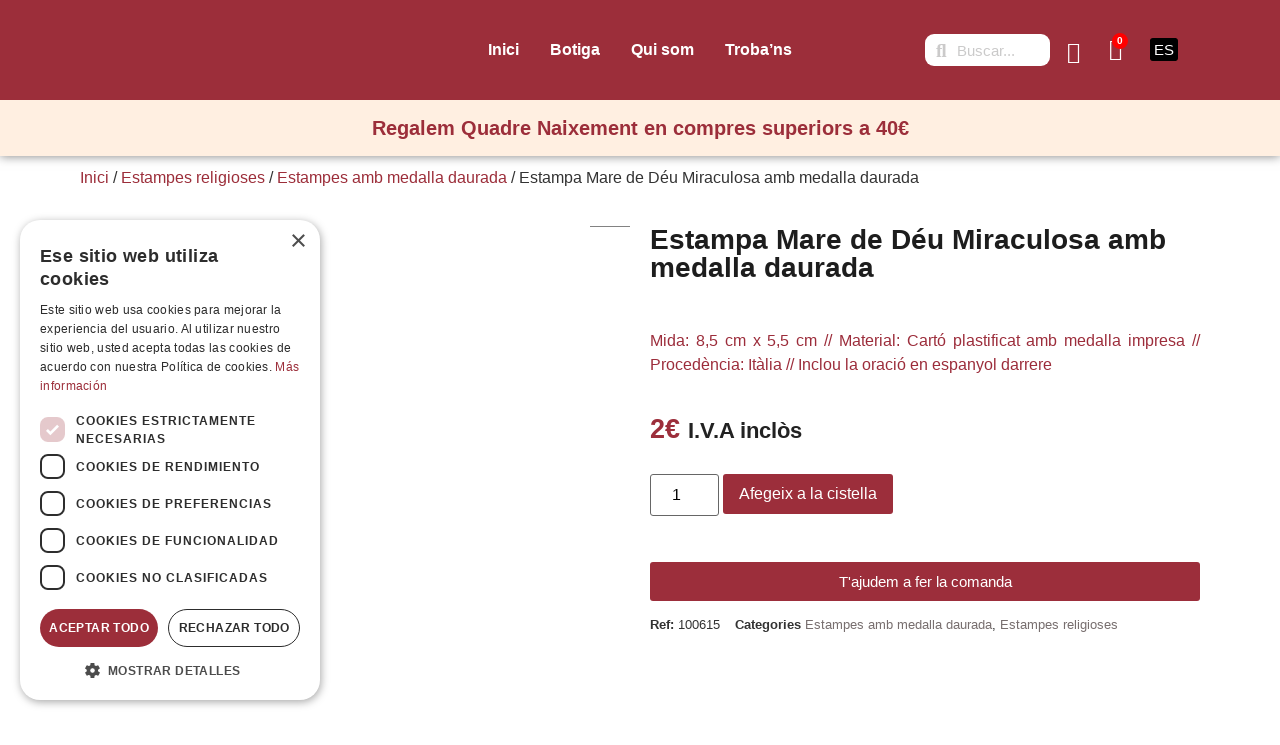

--- FILE ---
content_type: text/html; charset=UTF-8
request_url: https://botigacatedralbarcelona.com/ca/producte/estampa-mare-de-deu-miraculosa-amb-medalla-daurada-2/
body_size: 64708
content:
<!doctype html>
<html lang="ca">
<head>
	<meta charset="UTF-8">
	<meta name="viewport" content="width=device-width, initial-scale=1">
	<link rel="profile" href="https://gmpg.org/xfn/11">
	<meta name='robots' content='index, follow, max-image-preview:large, max-snippet:-1, max-video-preview:-1' />
	<style>img:is([sizes="auto" i], [sizes^="auto," i]) { contain-intrinsic-size: 3000px 1500px }</style>
	<link rel="alternate" href="https://botigacatedralbarcelona.com/producto/estampa-con-medalla-dorada-virgen-milagrosa-2/" hreflang="es" />
<link rel="alternate" href="https://botigacatedralbarcelona.com/ca/producte/estampa-mare-de-deu-miraculosa-amb-medalla-daurada-2/" hreflang="ca" />

<!-- Google Tag Manager for WordPress by gtm4wp.com -->
<script data-cfasync="false" data-pagespeed-no-defer>
	var gtm4wp_datalayer_name = "dataLayer";
	var dataLayer = dataLayer || [];
	const gtm4wp_use_sku_instead = false;
	const gtm4wp_currency = 'EUR';
	const gtm4wp_product_per_impression = 10;
	const gtm4wp_clear_ecommerce = false;
	const gtm4wp_datalayer_max_timeout = 2000;
</script>
<!-- End Google Tag Manager for WordPress by gtm4wp.com -->
	<!-- This site is optimized with the Yoast SEO plugin v26.0 - https://yoast.com/wordpress/plugins/seo/ -->
	<title>Estampa Mare de Déu Miraculosa amb medalla daurada - Botiga de la Catedral de Barcelona</title>
	<link rel="canonical" href="https://botigacatedralbarcelona.com/ca/producte/estampa-mare-de-deu-miraculosa-amb-medalla-daurada-2/" />
	<meta property="og:locale" content="ca_ES" />
	<meta property="og:locale:alternate" content="es_ES" />
	<meta property="og:type" content="article" />
	<meta property="og:title" content="Estampa Mare de Déu Miraculosa amb medalla daurada - Botiga de la Catedral de Barcelona" />
	<meta property="og:description" content="Mida: 8,5 cm x 5,5 cm // Material: Cartó plastificat amb medalla impresa // Procedència: Itàlia // Inclou la oració en espanyol darrere" />
	<meta property="og:url" content="https://botigacatedralbarcelona.com/ca/producte/estampa-mare-de-deu-miraculosa-amb-medalla-daurada-2/" />
	<meta property="og:site_name" content="Botiga de la Catedral de Barcelona" />
	<meta property="article:modified_time" content="2025-04-24T09:45:44+00:00" />
	<meta property="og:image" content="https://botigacatedralbarcelona.com/wp-content/uploads/estampa-con-medalla-dorada-virgen-milagrosa2.jpeg" />
	<meta property="og:image:width" content="725" />
	<meta property="og:image:height" content="725" />
	<meta property="og:image:type" content="image/jpeg" />
	<meta name="twitter:card" content="summary_large_image" />
	<meta name="twitter:label1" content="Temps estimat de lectura" />
	<meta name="twitter:data1" content="1 minut" />
	<script type="application/ld+json" class="yoast-schema-graph">{"@context":"https://schema.org","@graph":[{"@type":"WebPage","@id":"https://botigacatedralbarcelona.com/ca/producte/estampa-mare-de-deu-miraculosa-amb-medalla-daurada-2/","url":"https://botigacatedralbarcelona.com/ca/producte/estampa-mare-de-deu-miraculosa-amb-medalla-daurada-2/","name":"Estampa Mare de Déu Miraculosa amb medalla daurada - Botiga de la Catedral de Barcelona","isPartOf":{"@id":"https://botigacatedralbarcelona.com/ca/inici/#website"},"primaryImageOfPage":{"@id":"https://botigacatedralbarcelona.com/ca/producte/estampa-mare-de-deu-miraculosa-amb-medalla-daurada-2/#primaryimage"},"image":{"@id":"https://botigacatedralbarcelona.com/ca/producte/estampa-mare-de-deu-miraculosa-amb-medalla-daurada-2/#primaryimage"},"thumbnailUrl":"https://botigacatedralbarcelona.com/wp-content/uploads/estampa-con-medalla-dorada-virgen-milagrosa2.jpeg","datePublished":"2024-07-17T12:15:09+00:00","dateModified":"2025-04-24T09:45:44+00:00","breadcrumb":{"@id":"https://botigacatedralbarcelona.com/ca/producte/estampa-mare-de-deu-miraculosa-amb-medalla-daurada-2/#breadcrumb"},"inLanguage":"ca","potentialAction":[{"@type":"ReadAction","target":["https://botigacatedralbarcelona.com/ca/producte/estampa-mare-de-deu-miraculosa-amb-medalla-daurada-2/"]}]},{"@type":"ImageObject","inLanguage":"ca","@id":"https://botigacatedralbarcelona.com/ca/producte/estampa-mare-de-deu-miraculosa-amb-medalla-daurada-2/#primaryimage","url":"https://botigacatedralbarcelona.com/wp-content/uploads/estampa-con-medalla-dorada-virgen-milagrosa2.jpeg","contentUrl":"https://botigacatedralbarcelona.com/wp-content/uploads/estampa-con-medalla-dorada-virgen-milagrosa2.jpeg","width":725,"height":725},{"@type":"BreadcrumbList","@id":"https://botigacatedralbarcelona.com/ca/producte/estampa-mare-de-deu-miraculosa-amb-medalla-daurada-2/#breadcrumb","itemListElement":[{"@type":"ListItem","position":1,"name":"Portada","item":"https://botigacatedralbarcelona.com/ca/inici/"},{"@type":"ListItem","position":2,"name":"Botiga","item":"https://botigacatedralbarcelona.com/ca/botiga/"},{"@type":"ListItem","position":3,"name":"Estampa Mare de Déu Miraculosa amb medalla daurada"}]},{"@type":"WebSite","@id":"https://botigacatedralbarcelona.com/ca/inici/#website","url":"https://botigacatedralbarcelona.com/ca/inici/","name":"Botiga de la Catedral de Barcelona","description":"Botiga d&#039;articles religiosos online","publisher":{"@id":"https://botigacatedralbarcelona.com/ca/inici/#organization"},"potentialAction":[{"@type":"SearchAction","target":{"@type":"EntryPoint","urlTemplate":"https://botigacatedralbarcelona.com/ca/inici/?s={search_term_string}"},"query-input":{"@type":"PropertyValueSpecification","valueRequired":true,"valueName":"search_term_string"}}],"inLanguage":"ca"},{"@type":"Organization","@id":"https://botigacatedralbarcelona.com/ca/inici/#organization","name":"Botiga de la Catedral de Barcelona","url":"https://botigacatedralbarcelona.com/ca/inici/","logo":{"@type":"ImageObject","inLanguage":"ca","@id":"https://botigacatedralbarcelona.com/ca/inici/#/schema/logo/image/","url":"https://botigacatedralbarcelona.com/wp-content/uploads/logo-copia.png","contentUrl":"https://botigacatedralbarcelona.com/wp-content/uploads/logo-copia.png","width":2571,"height":421,"caption":"Botiga de la Catedral de Barcelona"},"image":{"@id":"https://botigacatedralbarcelona.com/ca/inici/#/schema/logo/image/"}}]}</script>
	<!-- / Yoast SEO plugin. -->


<link rel='dns-prefetch' href='//capi-automation.s3.us-east-2.amazonaws.com' />
<link rel='dns-prefetch' href='//www.googletagmanager.com' />
<link rel="alternate" type="application/rss+xml" title="Botiga de la Catedral de Barcelona &raquo; Canal d&#039;informació" href="https://botigacatedralbarcelona.com/ca/feed/" />
<link rel="alternate" type="application/rss+xml" title="Botiga de la Catedral de Barcelona &raquo; Canal dels comentaris" href="https://botigacatedralbarcelona.com/ca/comments/feed/" />
<script>
window._wpemojiSettings = {"baseUrl":"https:\/\/s.w.org\/images\/core\/emoji\/16.0.1\/72x72\/","ext":".png","svgUrl":"https:\/\/s.w.org\/images\/core\/emoji\/16.0.1\/svg\/","svgExt":".svg","source":{"concatemoji":"https:\/\/botigacatedralbarcelona.com\/wp-includes\/js\/wp-emoji-release.min.js?ver=6.8.3"}};
/*! This file is auto-generated */
!function(s,n){var o,i,e;function c(e){try{var t={supportTests:e,timestamp:(new Date).valueOf()};sessionStorage.setItem(o,JSON.stringify(t))}catch(e){}}function p(e,t,n){e.clearRect(0,0,e.canvas.width,e.canvas.height),e.fillText(t,0,0);var t=new Uint32Array(e.getImageData(0,0,e.canvas.width,e.canvas.height).data),a=(e.clearRect(0,0,e.canvas.width,e.canvas.height),e.fillText(n,0,0),new Uint32Array(e.getImageData(0,0,e.canvas.width,e.canvas.height).data));return t.every(function(e,t){return e===a[t]})}function u(e,t){e.clearRect(0,0,e.canvas.width,e.canvas.height),e.fillText(t,0,0);for(var n=e.getImageData(16,16,1,1),a=0;a<n.data.length;a++)if(0!==n.data[a])return!1;return!0}function f(e,t,n,a){switch(t){case"flag":return n(e,"\ud83c\udff3\ufe0f\u200d\u26a7\ufe0f","\ud83c\udff3\ufe0f\u200b\u26a7\ufe0f")?!1:!n(e,"\ud83c\udde8\ud83c\uddf6","\ud83c\udde8\u200b\ud83c\uddf6")&&!n(e,"\ud83c\udff4\udb40\udc67\udb40\udc62\udb40\udc65\udb40\udc6e\udb40\udc67\udb40\udc7f","\ud83c\udff4\u200b\udb40\udc67\u200b\udb40\udc62\u200b\udb40\udc65\u200b\udb40\udc6e\u200b\udb40\udc67\u200b\udb40\udc7f");case"emoji":return!a(e,"\ud83e\udedf")}return!1}function g(e,t,n,a){var r="undefined"!=typeof WorkerGlobalScope&&self instanceof WorkerGlobalScope?new OffscreenCanvas(300,150):s.createElement("canvas"),o=r.getContext("2d",{willReadFrequently:!0}),i=(o.textBaseline="top",o.font="600 32px Arial",{});return e.forEach(function(e){i[e]=t(o,e,n,a)}),i}function t(e){var t=s.createElement("script");t.src=e,t.defer=!0,s.head.appendChild(t)}"undefined"!=typeof Promise&&(o="wpEmojiSettingsSupports",i=["flag","emoji"],n.supports={everything:!0,everythingExceptFlag:!0},e=new Promise(function(e){s.addEventListener("DOMContentLoaded",e,{once:!0})}),new Promise(function(t){var n=function(){try{var e=JSON.parse(sessionStorage.getItem(o));if("object"==typeof e&&"number"==typeof e.timestamp&&(new Date).valueOf()<e.timestamp+604800&&"object"==typeof e.supportTests)return e.supportTests}catch(e){}return null}();if(!n){if("undefined"!=typeof Worker&&"undefined"!=typeof OffscreenCanvas&&"undefined"!=typeof URL&&URL.createObjectURL&&"undefined"!=typeof Blob)try{var e="postMessage("+g.toString()+"("+[JSON.stringify(i),f.toString(),p.toString(),u.toString()].join(",")+"));",a=new Blob([e],{type:"text/javascript"}),r=new Worker(URL.createObjectURL(a),{name:"wpTestEmojiSupports"});return void(r.onmessage=function(e){c(n=e.data),r.terminate(),t(n)})}catch(e){}c(n=g(i,f,p,u))}t(n)}).then(function(e){for(var t in e)n.supports[t]=e[t],n.supports.everything=n.supports.everything&&n.supports[t],"flag"!==t&&(n.supports.everythingExceptFlag=n.supports.everythingExceptFlag&&n.supports[t]);n.supports.everythingExceptFlag=n.supports.everythingExceptFlag&&!n.supports.flag,n.DOMReady=!1,n.readyCallback=function(){n.DOMReady=!0}}).then(function(){return e}).then(function(){var e;n.supports.everything||(n.readyCallback(),(e=n.source||{}).concatemoji?t(e.concatemoji):e.wpemoji&&e.twemoji&&(t(e.twemoji),t(e.wpemoji)))}))}((window,document),window._wpemojiSettings);
</script>

<link rel='stylesheet' id='correosoficial-wc-block-css' href='https://botigacatedralbarcelona.com/wp-content/plugins/correosoficial/build/style-correosoficial-wc-block.css?ver%5B0%5D=1.8.6' media='all' />
<link rel='stylesheet' id='correosoficial-wc-blocks-integration-css' href='https://botigacatedralbarcelona.com/wp-content/plugins/correosoficial/build/style-index.css?ver%5B0%5D=1.8.6' media='all' />
<link rel='stylesheet' id='wpb_wmca_accordion_style-css' href='https://botigacatedralbarcelona.com/wp-content/plugins/wpb-accordion-menu-or-category/elementor/../assets/css/wpb_wmca_style.css?ver=1.0' media='all' />
<style id='wp-emoji-styles-inline-css'>

	img.wp-smiley, img.emoji {
		display: inline !important;
		border: none !important;
		box-shadow: none !important;
		height: 1em !important;
		width: 1em !important;
		margin: 0 0.07em !important;
		vertical-align: -0.1em !important;
		background: none !important;
		padding: 0 !important;
	}
</style>
<link rel='stylesheet' id='wp-block-library-css' href='https://botigacatedralbarcelona.com/wp-includes/css/dist/block-library/style.min.css?ver=6.8.3' media='all' />
<style id='joinchat-button-style-inline-css'>
.wp-block-joinchat-button{border:none!important;text-align:center}.wp-block-joinchat-button figure{display:table;margin:0 auto;padding:0}.wp-block-joinchat-button figcaption{font:normal normal 400 .6em/2em var(--wp--preset--font-family--system-font,sans-serif);margin:0;padding:0}.wp-block-joinchat-button .joinchat-button__qr{background-color:#fff;border:6px solid #25d366;border-radius:30px;box-sizing:content-box;display:block;height:200px;margin:auto;overflow:hidden;padding:10px;width:200px}.wp-block-joinchat-button .joinchat-button__qr canvas,.wp-block-joinchat-button .joinchat-button__qr img{display:block;margin:auto}.wp-block-joinchat-button .joinchat-button__link{align-items:center;background-color:#25d366;border:6px solid #25d366;border-radius:30px;display:inline-flex;flex-flow:row nowrap;justify-content:center;line-height:1.25em;margin:0 auto;text-decoration:none}.wp-block-joinchat-button .joinchat-button__link:before{background:transparent var(--joinchat-ico) no-repeat center;background-size:100%;content:"";display:block;height:1.5em;margin:-.75em .75em -.75em 0;width:1.5em}.wp-block-joinchat-button figure+.joinchat-button__link{margin-top:10px}@media (orientation:landscape)and (min-height:481px),(orientation:portrait)and (min-width:481px){.wp-block-joinchat-button.joinchat-button--qr-only figure+.joinchat-button__link{display:none}}@media (max-width:480px),(orientation:landscape)and (max-height:480px){.wp-block-joinchat-button figure{display:none}}

</style>
<style id='global-styles-inline-css'>
:root{--wp--preset--aspect-ratio--square: 1;--wp--preset--aspect-ratio--4-3: 4/3;--wp--preset--aspect-ratio--3-4: 3/4;--wp--preset--aspect-ratio--3-2: 3/2;--wp--preset--aspect-ratio--2-3: 2/3;--wp--preset--aspect-ratio--16-9: 16/9;--wp--preset--aspect-ratio--9-16: 9/16;--wp--preset--color--black: #000000;--wp--preset--color--cyan-bluish-gray: #abb8c3;--wp--preset--color--white: #ffffff;--wp--preset--color--pale-pink: #f78da7;--wp--preset--color--vivid-red: #cf2e2e;--wp--preset--color--luminous-vivid-orange: #ff6900;--wp--preset--color--luminous-vivid-amber: #fcb900;--wp--preset--color--light-green-cyan: #7bdcb5;--wp--preset--color--vivid-green-cyan: #00d084;--wp--preset--color--pale-cyan-blue: #8ed1fc;--wp--preset--color--vivid-cyan-blue: #0693e3;--wp--preset--color--vivid-purple: #9b51e0;--wp--preset--gradient--vivid-cyan-blue-to-vivid-purple: linear-gradient(135deg,rgba(6,147,227,1) 0%,rgb(155,81,224) 100%);--wp--preset--gradient--light-green-cyan-to-vivid-green-cyan: linear-gradient(135deg,rgb(122,220,180) 0%,rgb(0,208,130) 100%);--wp--preset--gradient--luminous-vivid-amber-to-luminous-vivid-orange: linear-gradient(135deg,rgba(252,185,0,1) 0%,rgba(255,105,0,1) 100%);--wp--preset--gradient--luminous-vivid-orange-to-vivid-red: linear-gradient(135deg,rgba(255,105,0,1) 0%,rgb(207,46,46) 100%);--wp--preset--gradient--very-light-gray-to-cyan-bluish-gray: linear-gradient(135deg,rgb(238,238,238) 0%,rgb(169,184,195) 100%);--wp--preset--gradient--cool-to-warm-spectrum: linear-gradient(135deg,rgb(74,234,220) 0%,rgb(151,120,209) 20%,rgb(207,42,186) 40%,rgb(238,44,130) 60%,rgb(251,105,98) 80%,rgb(254,248,76) 100%);--wp--preset--gradient--blush-light-purple: linear-gradient(135deg,rgb(255,206,236) 0%,rgb(152,150,240) 100%);--wp--preset--gradient--blush-bordeaux: linear-gradient(135deg,rgb(254,205,165) 0%,rgb(254,45,45) 50%,rgb(107,0,62) 100%);--wp--preset--gradient--luminous-dusk: linear-gradient(135deg,rgb(255,203,112) 0%,rgb(199,81,192) 50%,rgb(65,88,208) 100%);--wp--preset--gradient--pale-ocean: linear-gradient(135deg,rgb(255,245,203) 0%,rgb(182,227,212) 50%,rgb(51,167,181) 100%);--wp--preset--gradient--electric-grass: linear-gradient(135deg,rgb(202,248,128) 0%,rgb(113,206,126) 100%);--wp--preset--gradient--midnight: linear-gradient(135deg,rgb(2,3,129) 0%,rgb(40,116,252) 100%);--wp--preset--font-size--small: 13px;--wp--preset--font-size--medium: 20px;--wp--preset--font-size--large: 36px;--wp--preset--font-size--x-large: 42px;--wp--preset--spacing--20: 0.44rem;--wp--preset--spacing--30: 0.67rem;--wp--preset--spacing--40: 1rem;--wp--preset--spacing--50: 1.5rem;--wp--preset--spacing--60: 2.25rem;--wp--preset--spacing--70: 3.38rem;--wp--preset--spacing--80: 5.06rem;--wp--preset--shadow--natural: 6px 6px 9px rgba(0, 0, 0, 0.2);--wp--preset--shadow--deep: 12px 12px 50px rgba(0, 0, 0, 0.4);--wp--preset--shadow--sharp: 6px 6px 0px rgba(0, 0, 0, 0.2);--wp--preset--shadow--outlined: 6px 6px 0px -3px rgba(255, 255, 255, 1), 6px 6px rgba(0, 0, 0, 1);--wp--preset--shadow--crisp: 6px 6px 0px rgba(0, 0, 0, 1);}:root { --wp--style--global--content-size: 800px;--wp--style--global--wide-size: 1200px; }:where(body) { margin: 0; }.wp-site-blocks > .alignleft { float: left; margin-right: 2em; }.wp-site-blocks > .alignright { float: right; margin-left: 2em; }.wp-site-blocks > .aligncenter { justify-content: center; margin-left: auto; margin-right: auto; }:where(.wp-site-blocks) > * { margin-block-start: 24px; margin-block-end: 0; }:where(.wp-site-blocks) > :first-child { margin-block-start: 0; }:where(.wp-site-blocks) > :last-child { margin-block-end: 0; }:root { --wp--style--block-gap: 24px; }:root :where(.is-layout-flow) > :first-child{margin-block-start: 0;}:root :where(.is-layout-flow) > :last-child{margin-block-end: 0;}:root :where(.is-layout-flow) > *{margin-block-start: 24px;margin-block-end: 0;}:root :where(.is-layout-constrained) > :first-child{margin-block-start: 0;}:root :where(.is-layout-constrained) > :last-child{margin-block-end: 0;}:root :where(.is-layout-constrained) > *{margin-block-start: 24px;margin-block-end: 0;}:root :where(.is-layout-flex){gap: 24px;}:root :where(.is-layout-grid){gap: 24px;}.is-layout-flow > .alignleft{float: left;margin-inline-start: 0;margin-inline-end: 2em;}.is-layout-flow > .alignright{float: right;margin-inline-start: 2em;margin-inline-end: 0;}.is-layout-flow > .aligncenter{margin-left: auto !important;margin-right: auto !important;}.is-layout-constrained > .alignleft{float: left;margin-inline-start: 0;margin-inline-end: 2em;}.is-layout-constrained > .alignright{float: right;margin-inline-start: 2em;margin-inline-end: 0;}.is-layout-constrained > .aligncenter{margin-left: auto !important;margin-right: auto !important;}.is-layout-constrained > :where(:not(.alignleft):not(.alignright):not(.alignfull)){max-width: var(--wp--style--global--content-size);margin-left: auto !important;margin-right: auto !important;}.is-layout-constrained > .alignwide{max-width: var(--wp--style--global--wide-size);}body .is-layout-flex{display: flex;}.is-layout-flex{flex-wrap: wrap;align-items: center;}.is-layout-flex > :is(*, div){margin: 0;}body .is-layout-grid{display: grid;}.is-layout-grid > :is(*, div){margin: 0;}body{padding-top: 0px;padding-right: 0px;padding-bottom: 0px;padding-left: 0px;}a:where(:not(.wp-element-button)){text-decoration: underline;}:root :where(.wp-element-button, .wp-block-button__link){background-color: #32373c;border-width: 0;color: #fff;font-family: inherit;font-size: inherit;line-height: inherit;padding: calc(0.667em + 2px) calc(1.333em + 2px);text-decoration: none;}.has-black-color{color: var(--wp--preset--color--black) !important;}.has-cyan-bluish-gray-color{color: var(--wp--preset--color--cyan-bluish-gray) !important;}.has-white-color{color: var(--wp--preset--color--white) !important;}.has-pale-pink-color{color: var(--wp--preset--color--pale-pink) !important;}.has-vivid-red-color{color: var(--wp--preset--color--vivid-red) !important;}.has-luminous-vivid-orange-color{color: var(--wp--preset--color--luminous-vivid-orange) !important;}.has-luminous-vivid-amber-color{color: var(--wp--preset--color--luminous-vivid-amber) !important;}.has-light-green-cyan-color{color: var(--wp--preset--color--light-green-cyan) !important;}.has-vivid-green-cyan-color{color: var(--wp--preset--color--vivid-green-cyan) !important;}.has-pale-cyan-blue-color{color: var(--wp--preset--color--pale-cyan-blue) !important;}.has-vivid-cyan-blue-color{color: var(--wp--preset--color--vivid-cyan-blue) !important;}.has-vivid-purple-color{color: var(--wp--preset--color--vivid-purple) !important;}.has-black-background-color{background-color: var(--wp--preset--color--black) !important;}.has-cyan-bluish-gray-background-color{background-color: var(--wp--preset--color--cyan-bluish-gray) !important;}.has-white-background-color{background-color: var(--wp--preset--color--white) !important;}.has-pale-pink-background-color{background-color: var(--wp--preset--color--pale-pink) !important;}.has-vivid-red-background-color{background-color: var(--wp--preset--color--vivid-red) !important;}.has-luminous-vivid-orange-background-color{background-color: var(--wp--preset--color--luminous-vivid-orange) !important;}.has-luminous-vivid-amber-background-color{background-color: var(--wp--preset--color--luminous-vivid-amber) !important;}.has-light-green-cyan-background-color{background-color: var(--wp--preset--color--light-green-cyan) !important;}.has-vivid-green-cyan-background-color{background-color: var(--wp--preset--color--vivid-green-cyan) !important;}.has-pale-cyan-blue-background-color{background-color: var(--wp--preset--color--pale-cyan-blue) !important;}.has-vivid-cyan-blue-background-color{background-color: var(--wp--preset--color--vivid-cyan-blue) !important;}.has-vivid-purple-background-color{background-color: var(--wp--preset--color--vivid-purple) !important;}.has-black-border-color{border-color: var(--wp--preset--color--black) !important;}.has-cyan-bluish-gray-border-color{border-color: var(--wp--preset--color--cyan-bluish-gray) !important;}.has-white-border-color{border-color: var(--wp--preset--color--white) !important;}.has-pale-pink-border-color{border-color: var(--wp--preset--color--pale-pink) !important;}.has-vivid-red-border-color{border-color: var(--wp--preset--color--vivid-red) !important;}.has-luminous-vivid-orange-border-color{border-color: var(--wp--preset--color--luminous-vivid-orange) !important;}.has-luminous-vivid-amber-border-color{border-color: var(--wp--preset--color--luminous-vivid-amber) !important;}.has-light-green-cyan-border-color{border-color: var(--wp--preset--color--light-green-cyan) !important;}.has-vivid-green-cyan-border-color{border-color: var(--wp--preset--color--vivid-green-cyan) !important;}.has-pale-cyan-blue-border-color{border-color: var(--wp--preset--color--pale-cyan-blue) !important;}.has-vivid-cyan-blue-border-color{border-color: var(--wp--preset--color--vivid-cyan-blue) !important;}.has-vivid-purple-border-color{border-color: var(--wp--preset--color--vivid-purple) !important;}.has-vivid-cyan-blue-to-vivid-purple-gradient-background{background: var(--wp--preset--gradient--vivid-cyan-blue-to-vivid-purple) !important;}.has-light-green-cyan-to-vivid-green-cyan-gradient-background{background: var(--wp--preset--gradient--light-green-cyan-to-vivid-green-cyan) !important;}.has-luminous-vivid-amber-to-luminous-vivid-orange-gradient-background{background: var(--wp--preset--gradient--luminous-vivid-amber-to-luminous-vivid-orange) !important;}.has-luminous-vivid-orange-to-vivid-red-gradient-background{background: var(--wp--preset--gradient--luminous-vivid-orange-to-vivid-red) !important;}.has-very-light-gray-to-cyan-bluish-gray-gradient-background{background: var(--wp--preset--gradient--very-light-gray-to-cyan-bluish-gray) !important;}.has-cool-to-warm-spectrum-gradient-background{background: var(--wp--preset--gradient--cool-to-warm-spectrum) !important;}.has-blush-light-purple-gradient-background{background: var(--wp--preset--gradient--blush-light-purple) !important;}.has-blush-bordeaux-gradient-background{background: var(--wp--preset--gradient--blush-bordeaux) !important;}.has-luminous-dusk-gradient-background{background: var(--wp--preset--gradient--luminous-dusk) !important;}.has-pale-ocean-gradient-background{background: var(--wp--preset--gradient--pale-ocean) !important;}.has-electric-grass-gradient-background{background: var(--wp--preset--gradient--electric-grass) !important;}.has-midnight-gradient-background{background: var(--wp--preset--gradient--midnight) !important;}.has-small-font-size{font-size: var(--wp--preset--font-size--small) !important;}.has-medium-font-size{font-size: var(--wp--preset--font-size--medium) !important;}.has-large-font-size{font-size: var(--wp--preset--font-size--large) !important;}.has-x-large-font-size{font-size: var(--wp--preset--font-size--x-large) !important;}
:root :where(.wp-block-pullquote){font-size: 1.5em;line-height: 1.6;}
</style>
<link rel='stylesheet' id='woocommerce-layout-css' href='https://botigacatedralbarcelona.com/wp-content/plugins/woocommerce/assets/css/woocommerce-layout.css?ver=10.2.3' media='all' />
<link rel='stylesheet' id='woocommerce-smallscreen-css' href='https://botigacatedralbarcelona.com/wp-content/plugins/woocommerce/assets/css/woocommerce-smallscreen.css?ver=10.2.3' media='only screen and (max-width: 768px)' />
<link rel='stylesheet' id='woocommerce-general-css' href='https://botigacatedralbarcelona.com/wp-content/plugins/woocommerce/assets/css/woocommerce.css?ver=10.2.3' media='all' />
<style id='woocommerce-inline-inline-css'>
.woocommerce form .form-row .required { visibility: visible; }
</style>
<link rel='stylesheet' id='jquery-ui-css-css' href='https://botigacatedralbarcelona.com/wp-content/plugins/redsyspur/./pages/assets/css/jquery-ui.min.css?ver=1.14.1' media='all' />
<link rel='stylesheet' id='fancybox-css' href='https://botigacatedralbarcelona.com/wp-content/plugins/twist/assets/css/jquery.fancybox.min.css?ver=3.5.9' media='all' />
<link rel='stylesheet' id='slick-theme-css' href='https://botigacatedralbarcelona.com/wp-content/plugins/twist/assets/css/slick-theme.css?ver=6.8.3' media='all' />
<link rel='stylesheet' id='slick-css' href='https://botigacatedralbarcelona.com/wp-content/plugins/twist/assets/css/slick.css?ver=6.8.3' media='all' />
<link rel='stylesheet' id='wpgs-css' href='https://botigacatedralbarcelona.com/wp-content/plugins/twist/assets/css/wpgs-style.css?ver=3.5.9' media='all' />
<style id='wpgs-inline-css'>
.fancybox-thumbs{
				width:115px;
			}
			.fancybox-thumbs__list a{
				 max-width: calc(100% - 4px);
				 margin:3px;
			} 

			.thumbnail_image:after{
				background: rgba(255,255,255,0.54);
			}

			
                 .wpgs-wrapper .slick-prev:before, .wpgs-wrapper .slick-next:before,.wpgs-image button:not(.toggle){

				color: #fff;
				}
                .wpgs-wrapper .slick-prev,.wpgs-wrapper .slick-next{
				background: #000000 !important;

				}

				.woocommerce-product-gallery__lightbox {
					 background: #828282;
					 color: #ffffff;
				}

				.fancybox-bg,.fancybox-button{
					background: rgba(10,0,0,0.75);
				}
				.fancybox-caption__body,.fancybox-infobar{
					 color: #fff;
				}

				.thumbnail_image{
					margin: 3px;
				}
				
				.arrow-next:before,
				.slick-next:before{
				content: '\e80a';
				}
				.arrow-prev:before,
				.slick-prev:before{
				content: '\e80b';
				}
				[dir='rtl'] .slick-next:before {
					content: '\e80b';
				}
				[dir='rtl'] .slick-prev:before {
					content: '\e80a';
				}
				
					.wpgs-dots {
						display:none;
					}
				
</style>
<link rel='stylesheet' id='woo-variation-swatches-css' href='https://botigacatedralbarcelona.com/wp-content/plugins/woo-variation-swatches/assets/css/frontend.min.css?ver=1758812955' media='all' />
<style id='woo-variation-swatches-inline-css'>
:root {
--wvs-tick:url("data:image/svg+xml;utf8,%3Csvg filter='drop-shadow(0px 0px 2px rgb(0 0 0 / .8))' xmlns='http://www.w3.org/2000/svg'  viewBox='0 0 30 30'%3E%3Cpath fill='none' stroke='%23ffffff' stroke-linecap='round' stroke-linejoin='round' stroke-width='4' d='M4 16L11 23 27 7'/%3E%3C/svg%3E");

--wvs-cross:url("data:image/svg+xml;utf8,%3Csvg filter='drop-shadow(0px 0px 5px rgb(255 255 255 / .6))' xmlns='http://www.w3.org/2000/svg' width='72px' height='72px' viewBox='0 0 24 24'%3E%3Cpath fill='none' stroke='%23ff0000' stroke-linecap='round' stroke-width='0.6' d='M5 5L19 19M19 5L5 19'/%3E%3C/svg%3E");
--wvs-single-product-item-width:30px;
--wvs-single-product-item-height:30px;
--wvs-single-product-item-font-size:16px}
</style>
<link rel='stylesheet' id='gateway-css' href='https://botigacatedralbarcelona.com/wp-content/plugins/woocommerce-paypal-payments/modules/ppcp-button/assets/css/gateway.css?ver=3.1.0' media='all' />
<link rel='stylesheet' id='animate-css' href='https://botigacatedralbarcelona.com/wp-content/plugins/wpc-product-image-swap/assets/libs/animate/animate.css?ver=1.1.8' media='all' />
<link rel='stylesheet' id='wpcis-frontend-css' href='https://botigacatedralbarcelona.com/wp-content/plugins/wpc-product-image-swap/assets/css/frontend.css?ver=1.1.8' media='all' />
<link rel='stylesheet' id='brands-styles-css' href='https://botigacatedralbarcelona.com/wp-content/plugins/woocommerce/assets/css/brands.css?ver=10.2.3' media='all' />
<link rel='stylesheet' id='hello-elementor-css' href='https://botigacatedralbarcelona.com/wp-content/themes/hello-elementor/style.min.css?ver=3.3.0' media='all' />
<link rel='stylesheet' id='hello-elementor-theme-style-css' href='https://botigacatedralbarcelona.com/wp-content/themes/hello-elementor/theme.min.css?ver=3.3.0' media='all' />
<link rel='stylesheet' id='hello-elementor-header-footer-css' href='https://botigacatedralbarcelona.com/wp-content/themes/hello-elementor/header-footer.min.css?ver=3.3.0' media='all' />
<link rel='stylesheet' id='elementor-frontend-css' href='https://botigacatedralbarcelona.com/wp-content/plugins/elementor/assets/css/frontend.min.css?ver=3.32.2' media='all' />
<link rel='stylesheet' id='elementor-post-6-css' href='https://botigacatedralbarcelona.com/wp-content/uploads/elementor/css/post-6.css?ver=1768313956' media='all' />
<link rel='stylesheet' id='widget-image-css' href='https://botigacatedralbarcelona.com/wp-content/plugins/elementor/assets/css/widget-image.min.css?ver=3.32.2' media='all' />
<link rel='stylesheet' id='widget-nav-menu-css' href='https://botigacatedralbarcelona.com/wp-content/plugins/elementor-pro/assets/css/widget-nav-menu.min.css?ver=3.32.1' media='all' />
<link rel='stylesheet' id='widget-search-form-css' href='https://botigacatedralbarcelona.com/wp-content/plugins/elementor-pro/assets/css/widget-search-form.min.css?ver=3.32.1' media='all' />
<link rel='stylesheet' id='elementor-icons-shared-0-css' href='https://botigacatedralbarcelona.com/wp-content/plugins/elementor/assets/lib/font-awesome/css/fontawesome.min.css?ver=5.15.3' media='all' />
<link rel='stylesheet' id='elementor-icons-fa-solid-css' href='https://botigacatedralbarcelona.com/wp-content/plugins/elementor/assets/lib/font-awesome/css/solid.min.css?ver=5.15.3' media='all' />
<link rel='stylesheet' id='widget-woocommerce-menu-cart-css' href='https://botigacatedralbarcelona.com/wp-content/plugins/elementor-pro/assets/css/widget-woocommerce-menu-cart.min.css?ver=3.32.1' media='all' />
<link rel='stylesheet' id='e-sticky-css' href='https://botigacatedralbarcelona.com/wp-content/plugins/elementor-pro/assets/css/modules/sticky.min.css?ver=3.32.1' media='all' />
<link rel='stylesheet' id='widget-heading-css' href='https://botigacatedralbarcelona.com/wp-content/plugins/elementor/assets/css/widget-heading.min.css?ver=3.32.2' media='all' />
<link rel='stylesheet' id='widget-icon-box-css' href='https://botigacatedralbarcelona.com/wp-content/plugins/elementor/assets/css/widget-icon-box.min.css?ver=3.32.2' media='all' />
<link rel='stylesheet' id='widget-social-icons-css' href='https://botigacatedralbarcelona.com/wp-content/plugins/elementor/assets/css/widget-social-icons.min.css?ver=3.32.2' media='all' />
<link rel='stylesheet' id='e-apple-webkit-css' href='https://botigacatedralbarcelona.com/wp-content/plugins/elementor/assets/css/conditionals/apple-webkit.min.css?ver=3.32.2' media='all' />
<link rel='stylesheet' id='widget-woocommerce-product-images-css' href='https://botigacatedralbarcelona.com/wp-content/plugins/elementor-pro/assets/css/widget-woocommerce-product-images.min.css?ver=3.32.1' media='all' />
<link rel='stylesheet' id='widget-woocommerce-product-price-css' href='https://botigacatedralbarcelona.com/wp-content/plugins/elementor-pro/assets/css/widget-woocommerce-product-price.min.css?ver=3.32.1' media='all' />
<link rel='stylesheet' id='widget-woocommerce-product-add-to-cart-css' href='https://botigacatedralbarcelona.com/wp-content/plugins/elementor-pro/assets/css/widget-woocommerce-product-add-to-cart.min.css?ver=3.32.1' media='all' />
<link rel='stylesheet' id='widget-woocommerce-product-rating-css' href='https://botigacatedralbarcelona.com/wp-content/plugins/elementor-pro/assets/css/widget-woocommerce-product-rating.min.css?ver=3.32.1' media='all' />
<link rel='stylesheet' id='widget-woocommerce-product-meta-css' href='https://botigacatedralbarcelona.com/wp-content/plugins/elementor-pro/assets/css/widget-woocommerce-product-meta.min.css?ver=3.32.1' media='all' />
<link rel='stylesheet' id='widget-icon-list-css' href='https://botigacatedralbarcelona.com/wp-content/plugins/elementor/assets/css/widget-icon-list.min.css?ver=3.32.2' media='all' />
<link rel='stylesheet' id='widget-woocommerce-product-data-tabs-css' href='https://botigacatedralbarcelona.com/wp-content/plugins/elementor-pro/assets/css/widget-woocommerce-product-data-tabs.min.css?ver=3.32.1' media='all' />
<link rel='stylesheet' id='widget-video-css' href='https://botigacatedralbarcelona.com/wp-content/plugins/elementor/assets/css/widget-video.min.css?ver=3.32.2' media='all' />
<link rel='stylesheet' id='widget-woocommerce-products-css' href='https://botigacatedralbarcelona.com/wp-content/plugins/elementor-pro/assets/css/widget-woocommerce-products.min.css?ver=3.32.1' media='all' />
<link rel='stylesheet' id='widget-divider-css' href='https://botigacatedralbarcelona.com/wp-content/plugins/elementor/assets/css/widget-divider.min.css?ver=3.32.2' media='all' />
<link rel='stylesheet' id='widget-toggle-css' href='https://botigacatedralbarcelona.com/wp-content/plugins/elementor/assets/css/widget-toggle.min.css?ver=3.32.2' media='all' />
<link rel='stylesheet' id='e-popup-css' href='https://botigacatedralbarcelona.com/wp-content/plugins/elementor-pro/assets/css/conditionals/popup.min.css?ver=3.32.1' media='all' />
<link rel='stylesheet' id='widget-form-css' href='https://botigacatedralbarcelona.com/wp-content/plugins/elementor-pro/assets/css/widget-form.min.css?ver=3.32.1' media='all' />
<link rel='stylesheet' id='elementor-icons-css' href='https://botigacatedralbarcelona.com/wp-content/plugins/elementor/assets/lib/eicons/css/elementor-icons.min.css?ver=5.44.0' media='all' />
<link rel='stylesheet' id='jet-tricks-frontend-css' href='https://botigacatedralbarcelona.com/wp-content/plugins/jet-tricks/assets/css/jet-tricks-frontend.css?ver=1.5.0' media='all' />
<link rel='stylesheet' id='elementor-post-35448-css' href='https://botigacatedralbarcelona.com/wp-content/uploads/elementor/css/post-35448.css?ver=1768313972' media='all' />
<link rel='stylesheet' id='jet-woo-builder-css' href='https://botigacatedralbarcelona.com/wp-content/plugins/jet-woo-builder/assets/css/frontend.css?ver=2.1.16.1' media='all' />
<style id='jet-woo-builder-inline-css'>
@font-face {
				font-family: "WooCommerce";
				font-weight: normal;
				font-style: normal;
				src: url("https://botigacatedralbarcelona.com/wp-content/plugins/woocommerce/assets/fonts/WooCommerce.eot");
				src: url("https://botigacatedralbarcelona.com/wp-content/plugins/woocommerce/assets/fonts/WooCommerce.eot?#iefix") format("embedded-opentype"),
					 url("https://botigacatedralbarcelona.com/wp-content/plugins/woocommerce/assets/fonts/WooCommerce.woff") format("woff"),
					 url("https://botigacatedralbarcelona.com/wp-content/plugins/woocommerce/assets/fonts/WooCommerce.ttf") format("truetype"),
					 url("https://botigacatedralbarcelona.com/wp-content/plugins/woocommerce/assets/fonts/WooCommerce.svg#WooCommerce") format("svg");
			}
</style>
<link rel='stylesheet' id='swiper-css' href='https://botigacatedralbarcelona.com/wp-content/plugins/elementor/assets/lib/swiper/v8/css/swiper.min.css?ver=8.4.5' media='all' />
<link rel='stylesheet' id='e-swiper-css' href='https://botigacatedralbarcelona.com/wp-content/plugins/elementor/assets/css/conditionals/e-swiper.min.css?ver=3.32.2' media='all' />
<link rel='stylesheet' id='jet-woo-builder-frontend-font-css' href='https://botigacatedralbarcelona.com/wp-content/plugins/jet-woo-builder/assets/css/lib/jetwoobuilder-frontend-font/css/jetwoobuilder-frontend-font.css?ver=2.1.16.1' media='all' />
<link rel='stylesheet' id='elementor-post-20893-css' href='https://botigacatedralbarcelona.com/wp-content/uploads/elementor/css/post-20893.css?ver=1768313956' media='all' />
<link rel='stylesheet' id='elementor-post-36357-css' href='https://botigacatedralbarcelona.com/wp-content/uploads/elementor/css/post-36357.css?ver=1768313972' media='all' />
<link rel='stylesheet' id='elementor-post-42570-css' href='https://botigacatedralbarcelona.com/wp-content/uploads/elementor/css/post-42570.css?ver=1768313957' media='all' />
<link rel='stylesheet' id='elementor-post-36872-css' href='https://botigacatedralbarcelona.com/wp-content/uploads/elementor/css/post-36872.css?ver=1768313972' media='all' />
<link rel='stylesheet' id='e-woocommerce-notices-css' href='https://botigacatedralbarcelona.com/wp-content/plugins/elementor-pro/assets/css/woocommerce-notices.min.css?ver=3.32.1' media='all' />
<link rel='stylesheet' id='wc-ppcp-applepay-css' href='https://botigacatedralbarcelona.com/wp-content/plugins/woocommerce-paypal-payments/modules/ppcp-applepay/assets/css/styles.css?ver=3.1.0' media='all' />
<link rel='stylesheet' id='wc-ppcp-googlepay-css' href='https://botigacatedralbarcelona.com/wp-content/plugins/woocommerce-paypal-payments/modules/ppcp-googlepay/assets/css/styles.css?ver=3.1.0' media='all' />
<link rel='stylesheet' id='wcwl_frontend-css' href='https://botigacatedralbarcelona.com/wp-content/plugins/woocommerce-waitlist/includes/css/src/wcwl_frontend.min.css?ver=2.4.16' media='all' />
<link rel='stylesheet' id='dashicons-css' href='https://botigacatedralbarcelona.com/wp-includes/css/dashicons.min.css?ver=6.8.3' media='all' />
<style id='dashicons-inline-css'>
[data-font="Dashicons"]:before {font-family: 'Dashicons' !important;content: attr(data-icon) !important;speak: none !important;font-weight: normal !important;font-variant: normal !important;text-transform: none !important;line-height: 1 !important;font-style: normal !important;-webkit-font-smoothing: antialiased !important;-moz-osx-font-smoothing: grayscale !important;}
</style>
<link rel='stylesheet' id='co_global-css' href='https://botigacatedralbarcelona.com/wp-content/plugins/correosoficial/views/commons/css/global.css?ver%5B0%5D=1.8.6' media='all' />
<link rel='stylesheet' id='co_checkout-css' href='https://botigacatedralbarcelona.com/wp-content/plugins/correosoficial/views/commons/css/checkout.css?ver%5B0%5D=1.8.6' media='all' />
<link rel='stylesheet' id='co_override_checkout-css' href='https://botigacatedralbarcelona.com/wp-content/plugins/correosoficial/override/css/checkout.css?ver%5B0%5D=1.8.6' media='all' />
<link rel='stylesheet' id='elementor-gf-local-montserrat-css' href='https://botigacatedralbarcelona.com/wp-content/uploads/elementor/google-fonts/css/montserrat.css?ver=1746539490' media='all' />
<link rel='stylesheet' id='elementor-gf-local-marcellus-css' href='https://botigacatedralbarcelona.com/wp-content/uploads/elementor/google-fonts/css/marcellus.css?ver=1746539501' media='all' />
<link rel='stylesheet' id='elementor-icons-fa-regular-css' href='https://botigacatedralbarcelona.com/wp-content/plugins/elementor/assets/lib/font-awesome/css/regular.min.css?ver=5.15.3' media='all' />
<link rel='stylesheet' id='elementor-icons-fa-brands-css' href='https://botigacatedralbarcelona.com/wp-content/plugins/elementor/assets/lib/font-awesome/css/brands.min.css?ver=5.15.3' media='all' />
<script src="https://botigacatedralbarcelona.com/wp-includes/js/jquery/jquery.min.js?ver=3.7.1" id="jquery-core-js"></script>
<script src="https://botigacatedralbarcelona.com/wp-includes/js/jquery/jquery-migrate.min.js?ver=3.4.1" id="jquery-migrate-js"></script>
<script id="jquery-js-after">
					function optimocha_getCookie(name) {
						var v = document.cookie.match("(^|;) ?" + name + "=([^;]*)(;|$)");
						return v ? v[2] : null;
					}

					function optimocha_check_wc_cart_script() {
					var cart_src = "https://botigacatedralbarcelona.com/wp-content/plugins/woocommerce/assets/js/frontend/cart-fragments.min.js";
					var script_id = "optimocha_loaded_wc_cart_fragments";

						if( document.getElementById(script_id) !== null ) {
							return false;
						}

						if( optimocha_getCookie("woocommerce_cart_hash") ) {
							var script = document.createElement("script");
							script.id = script_id;
							script.src = cart_src;
							script.async = true;
							document.head.appendChild(script);
						}
					}

					optimocha_check_wc_cart_script();
					document.addEventListener("click", function(){setTimeout(optimocha_check_wc_cart_script,1000);});
					
</script>
<script id="tt4b_ajax_script-js-extra">
var tt4b_script_vars = {"pixel_code":"CS2IIARC77U0EJN0S4QG","currency":"EUR","country":"","advanced_matching":"1"};
</script>
<script src="https://botigacatedralbarcelona.com/wp-content/plugins/tiktok-for-business/admin/js/ajaxSnippet.js?ver=v1" id="tt4b_ajax_script-js"></script>
<script src="https://botigacatedralbarcelona.com/wp-content/plugins/woocommerce/assets/js/jquery-blockui/jquery.blockUI.min.js?ver=2.7.0-wc.10.2.3" id="jquery-blockui-js" data-wp-strategy="defer"></script>
<script id="wc-add-to-cart-js-extra">
var wc_add_to_cart_params = {"ajax_url":"\/wp-admin\/admin-ajax.php","wc_ajax_url":"\/ca\/?wc-ajax=%%endpoint%%","i18n_view_cart":"Visualitza la cistella","cart_url":"https:\/\/botigacatedralbarcelona.com\/ca\/cistella\/","is_cart":"","cart_redirect_after_add":"no"};
</script>
<script src="https://botigacatedralbarcelona.com/wp-content/plugins/woocommerce/assets/js/frontend/add-to-cart.min.js?ver=10.2.3" id="wc-add-to-cart-js" defer data-wp-strategy="defer"></script>
<script id="wc-single-product-js-extra">
var wc_single_product_params = {"i18n_required_rating_text":"Seleccioneu una valoraci\u00f3","i18n_rating_options":["1 de 5 estrelles","2 de 5 estrelles","3 de 5 estrelles","4 de 5 estrelles","5 de 5 estrelles"],"i18n_product_gallery_trigger_text":"Visualitza la galeria d'imatges a pantalla completa","review_rating_required":"yes","flexslider":{"rtl":false,"animation":"slide","smoothHeight":true,"directionNav":false,"controlNav":"thumbnails","slideshow":false,"animationSpeed":500,"animationLoop":false,"allowOneSlide":false},"zoom_enabled":"","zoom_options":[],"photoswipe_enabled":"","photoswipe_options":{"shareEl":false,"closeOnScroll":false,"history":false,"hideAnimationDuration":0,"showAnimationDuration":0},"flexslider_enabled":""};
</script>
<script src="https://botigacatedralbarcelona.com/wp-content/plugins/woocommerce/assets/js/frontend/single-product.min.js?ver=10.2.3" id="wc-single-product-js" defer data-wp-strategy="defer"></script>
<script src="https://botigacatedralbarcelona.com/wp-content/plugins/woocommerce/assets/js/js-cookie/js.cookie.min.js?ver=2.1.4-wc.10.2.3" id="js-cookie-js" data-wp-strategy="defer"></script>
<script src="https://botigacatedralbarcelona.com/wp-content/plugins/twist/assets/js/slick.min.js?ver=3.5.9" id="slick-js"></script>
<script src="https://botigacatedralbarcelona.com/wp-content/plugins/twist/assets/js/jquery.fancybox.min.js?ver=3.5.9" id="fancybox-js"></script>

<!-- Google tag (gtag.js) snippet added by Site Kit -->
<!-- Google Analytics snippet added by Site Kit -->
<script src="https://www.googletagmanager.com/gtag/js?id=GT-TBV4B5" id="google_gtagjs-js" async></script>
<script id="google_gtagjs-js-after">
window.dataLayer = window.dataLayer || [];function gtag(){dataLayer.push(arguments);}
gtag("set","linker",{"domains":["botigacatedralbarcelona.com"]});
gtag("js", new Date());
gtag("set", "developer_id.dZTNiMT", true);
gtag("config", "GT-TBV4B5");
 window._googlesitekit = window._googlesitekit || {}; window._googlesitekit.throttledEvents = []; window._googlesitekit.gtagEvent = (name, data) => { var key = JSON.stringify( { name, data } ); if ( !! window._googlesitekit.throttledEvents[ key ] ) { return; } window._googlesitekit.throttledEvents[ key ] = true; setTimeout( () => { delete window._googlesitekit.throttledEvents[ key ]; }, 5 ); gtag( "event", name, { ...data, event_source: "site-kit" } ); };
</script>
<link rel="https://api.w.org/" href="https://botigacatedralbarcelona.com/wp-json/" /><link rel="alternate" title="JSON" type="application/json" href="https://botigacatedralbarcelona.com/wp-json/wp/v2/product/36684" /><link rel="EditURI" type="application/rsd+xml" title="RSD" href="https://botigacatedralbarcelona.com/xmlrpc.php?rsd" />
<meta name="generator" content="WordPress 6.8.3" />
<meta name="generator" content="WooCommerce 10.2.3" />
<link rel='shortlink' href='https://botigacatedralbarcelona.com/?p=36684' />
<link rel="alternate" title="oEmbed (JSON)" type="application/json+oembed" href="https://botigacatedralbarcelona.com/wp-json/oembed/1.0/embed?url=https%3A%2F%2Fbotigacatedralbarcelona.com%2Fca%2Fproducte%2Festampa-mare-de-deu-miraculosa-amb-medalla-daurada-2%2F" />
<link rel="alternate" title="oEmbed (XML)" type="text/xml+oembed" href="https://botigacatedralbarcelona.com/wp-json/oembed/1.0/embed?url=https%3A%2F%2Fbotigacatedralbarcelona.com%2Fca%2Fproducte%2Festampa-mare-de-deu-miraculosa-amb-medalla-daurada-2%2F&#038;format=xml" />
<meta name="generator" content="Site Kit by Google 1.162.1" />
<!-- This website runs the Product Feed PRO for WooCommerce by AdTribes.io plugin - version woocommercesea_option_installed_version -->
<meta name="ti-site-data" content="[base64]" />
<!-- Google Tag Manager for WordPress by gtm4wp.com -->
<!-- GTM Container placement set to footer -->
<script data-cfasync="false" data-pagespeed-no-defer>
	var dataLayer_content = {"pagePostType":"product","pagePostType2":"single-product","pagePostAuthor":"Botiga Catedral de Barcelona","customerTotalOrders":0,"customerTotalOrderValue":0,"customerFirstName":"","customerLastName":"","customerBillingFirstName":"","customerBillingLastName":"","customerBillingCompany":"","customerBillingAddress1":"","customerBillingAddress2":"","customerBillingCity":"","customerBillingState":"","customerBillingPostcode":"","customerBillingCountry":"","customerBillingEmail":"","customerBillingEmailHash":"","customerBillingPhone":"","customerShippingFirstName":"","customerShippingLastName":"","customerShippingCompany":"","customerShippingAddress1":"","customerShippingAddress2":"","customerShippingCity":"","customerShippingState":"","customerShippingPostcode":"","customerShippingCountry":"","cartContent":{"totals":{"applied_coupons":[],"discount_total":0,"subtotal":0,"total":0},"items":[]},"productRatingCounts":[],"productAverageRating":0,"productReviewCount":0,"productType":"simple","productIsVariable":0};
	dataLayer.push( dataLayer_content );
</script>
<script data-cfasync="false" data-pagespeed-no-defer>
(function(w,d,s,l,i){w[l]=w[l]||[];w[l].push({'gtm.start':
new Date().getTime(),event:'gtm.js'});var f=d.getElementsByTagName(s)[0],
j=d.createElement(s),dl=l!='dataLayer'?'&l='+l:'';j.async=true;j.src=
'//www.googletagmanager.com/gtm.js?id='+i+dl;f.parentNode.insertBefore(j,f);
})(window,document,'script','dataLayer','GTM-W7FW46L');
</script>
<!-- End Google Tag Manager for WordPress by gtm4wp.com --><!-- Google site verification - Google for WooCommerce -->
<meta name="google-site-verification" content="wiKJe9pFuql0BA-PrDMncELBpdUSyePTlvb2MI66efM" />
<script>var wati_widget_url = 'https://wati-integration-prod-service.clare.ai/WoocommerceWidget/woocommerceWidget.js'; 
var wati_script = document.createElement('script'); wati_script.type = 'text/javascript'; wati_script.async = true; wati_script.src = wati_widget_url; 
wati_script.onload = function () { CreateWhatsappChatWidget(); }; 
var wati_script_tag = document.getElementsByTagName('script')[0]; wati_script_tag.parentNode.insertBefore(wati_script, wati_script_tag); </script><meta name="description" content="Mida: 8,5 cm x 5,5 cm // Material: Cartó plastificat amb medalla impresa // Procedència: Itàlia // Inclou la oració en espanyol darrere">
	<noscript><style>.woocommerce-product-gallery{ opacity: 1 !important; }</style></noscript>
	<meta name="generator" content="Elementor 3.32.2; features: additional_custom_breakpoints; settings: css_print_method-external, google_font-enabled, font_display-swap">

<script type="text/javascript" charset="UTF-8" src="//cdn.cookie-script.com/s/27588be577c6cf425c028f41ec1eb954.js"></script>

<meta name="google-site-verification" content="UuDL-iKp4_Zt2wxz4jbY0GenV9taZfwWo410r2TI438" />
			<script  type="text/javascript">
				!function(f,b,e,v,n,t,s){if(f.fbq)return;n=f.fbq=function(){n.callMethod?
					n.callMethod.apply(n,arguments):n.queue.push(arguments)};if(!f._fbq)f._fbq=n;
					n.push=n;n.loaded=!0;n.version='2.0';n.queue=[];t=b.createElement(e);t.async=!0;
					t.src=v;s=b.getElementsByTagName(e)[0];s.parentNode.insertBefore(t,s)}(window,
					document,'script','https://connect.facebook.net/en_US/fbevents.js');
			</script>
			<!-- WooCommerce Facebook Integration Begin -->
			<script  type="text/javascript">

				fbq('init', '668817863635831', {}, {
    "agent": "woocommerce_2-10.2.3-3.5.15"
});

				document.addEventListener( 'DOMContentLoaded', function() {
					// Insert placeholder for events injected when a product is added to the cart through AJAX.
					document.body.insertAdjacentHTML( 'beforeend', '<div class=\"wc-facebook-pixel-event-placeholder\"></div>' );
				}, false );

			</script>
			<!-- WooCommerce Facebook Integration End -->
						<style>
				.e-con.e-parent:nth-of-type(n+4):not(.e-lazyloaded):not(.e-no-lazyload),
				.e-con.e-parent:nth-of-type(n+4):not(.e-lazyloaded):not(.e-no-lazyload) * {
					background-image: none !important;
				}
				@media screen and (max-height: 1024px) {
					.e-con.e-parent:nth-of-type(n+3):not(.e-lazyloaded):not(.e-no-lazyload),
					.e-con.e-parent:nth-of-type(n+3):not(.e-lazyloaded):not(.e-no-lazyload) * {
						background-image: none !important;
					}
				}
				@media screen and (max-height: 640px) {
					.e-con.e-parent:nth-of-type(n+2):not(.e-lazyloaded):not(.e-no-lazyload),
					.e-con.e-parent:nth-of-type(n+2):not(.e-lazyloaded):not(.e-no-lazyload) * {
						background-image: none !important;
					}
				}
			</style>
			<style type="text/css">.wpgs-gallery-caption{color:#000000;text-align:center;font-size:16px;line-height:20px;}.wpgs-video-wrapper{padding-bottom:85%;}</style><link rel="icon" href="https://botigacatedralbarcelona.com/wp-content/uploads/cropped-cropped-cropped-icono-catedral-2-32x32.png" sizes="32x32" />
<link rel="icon" href="https://botigacatedralbarcelona.com/wp-content/uploads/cropped-cropped-cropped-icono-catedral-2-192x192.png" sizes="192x192" />
<link rel="apple-touch-icon" href="https://botigacatedralbarcelona.com/wp-content/uploads/cropped-cropped-cropped-icono-catedral-2-180x180.png" />
<meta name="msapplication-TileImage" content="https://botigacatedralbarcelona.com/wp-content/uploads/cropped-cropped-cropped-icono-catedral-2-270x270.png" />
		<style id="wp-custom-css">
			.woocommerce-message, .woocommerce-info {
    border-top-color: #9c2e3b;
}
.woocommerce a.button, .woocommerce button.button, .woocommerce .woocommerce-message a.button, .woocommerce #respond input#submit.alt, .woocommerce a.button.alt, .woocommerce button.button.alt, .woocommerce input.button.alt, .woocommerce input.button, .woocommerce input.button:disabled, .woocommerce input.button:disabled[disabled], .woocommerce input.button:disabled:hover, .woocommerce input.button:disabled[disabled]:hover, .woocommerce #respond input#submit, .woocommerce button.button.alt.disabled, .wc-block-grid__products .wc-block-grid__product .wp-block-button__link, .wc-block-grid__product-onsale {
    color: #ffffff;
    border-color: #9c2e3b;
    background-color: #9c2e3b;
}
.woocommerce-message::before, .woocommerce-info::before{color: #9c2e3b;}
.cky-notice-btn-wrapper .cky-btn {
    text-shadow: none;
    box-shadow: none;
    border-style: solid;
}
.cky-prefrence-btn-wrapper .cky-btn {
    flex: auto;
    max-width: 100%;
    text-shadow: none;
    box-shadow: none;border-style: solid;
}		</style>
		
		<!-- Global site tag (gtag.js) - Google Ads: AW-465846815 - Google for WooCommerce -->
		<script async src="https://www.googletagmanager.com/gtag/js?id=AW-465846815"></script>
		<script>
			window.dataLayer = window.dataLayer || [];
			function gtag() { dataLayer.push(arguments); }
			gtag( 'consent', 'default', {
				analytics_storage: 'denied',
				ad_storage: 'denied',
				ad_user_data: 'denied',
				ad_personalization: 'denied',
				region: ['AT', 'BE', 'BG', 'HR', 'CY', 'CZ', 'DK', 'EE', 'FI', 'FR', 'DE', 'GR', 'HU', 'IS', 'IE', 'IT', 'LV', 'LI', 'LT', 'LU', 'MT', 'NL', 'NO', 'PL', 'PT', 'RO', 'SK', 'SI', 'ES', 'SE', 'GB', 'CH'],
				wait_for_update: 500,
			} );
			gtag('js', new Date());
			gtag('set', 'developer_id.dOGY3NW', true);
			gtag("config", "AW-465846815", { "groups": "GLA", "send_page_view": false });		</script>

		</head>
<body class="wp-singular product-template-default single single-product postid-36684 wp-custom-logo wp-embed-responsive wp-theme-hello-elementor theme-hello-elementor woocommerce woocommerce-page woocommerce-no-js woo-variation-swatches wvs-behavior-blur wvs-theme-hello-elementor wvs-tooltip theme-default e-wc-error-notice e-wc-message-notice e-wc-info-notice elementor-default elementor-template-full-width elementor-kit-6 elementor-page-36357">

<script>
gtag("event", "page_view", {send_to: "GLA"});
</script>

<a class="skip-link screen-reader-text" href="#content">Vés al contingut</a>

		<header data-elementor-type="header" data-elementor-id="35448" class="elementor elementor-35448 elementor-location-header" data-elementor-post-type="elementor_library">
					<section class="elementor-section elementor-top-section elementor-element elementor-element-69ce712c elementor-section-height-min-height elementor-hidden-mobile elementor-hidden-tablet elementor-section-boxed elementor-section-height-default elementor-section-items-middle" data-id="69ce712c" data-element_type="section" data-settings="{&quot;background_background&quot;:&quot;classic&quot;,&quot;sticky&quot;:&quot;top&quot;,&quot;jet_parallax_layout_list&quot;:[],&quot;sticky_on&quot;:[&quot;desktop&quot;,&quot;tablet&quot;,&quot;mobile&quot;],&quot;sticky_offset&quot;:0,&quot;sticky_effects_offset&quot;:0,&quot;sticky_anchor_link_offset&quot;:0}">
						<div class="elementor-container elementor-column-gap-no">
					<div class="elementor-column elementor-col-16 elementor-top-column elementor-element elementor-element-6d2fabf9" data-id="6d2fabf9" data-element_type="column">
			<div class="elementor-widget-wrap elementor-element-populated">
						<div class="elementor-element elementor-element-65913b27 elementor-widget elementor-widget-theme-site-logo elementor-widget-image" data-id="65913b27" data-element_type="widget" data-widget_type="theme-site-logo.default">
				<div class="elementor-widget-container">
											<a href="https://botigacatedralbarcelona.com/ca/inici/">
			<img fetchpriority="high" width="2571" height="421" src="https://botigacatedralbarcelona.com/wp-content/uploads/logo-copia.png" class="attachment-full size-full wp-image-269" alt="" srcset="https://botigacatedralbarcelona.com/wp-content/uploads/logo-copia.png 2571w, https://botigacatedralbarcelona.com/wp-content/uploads/logo-copia-300x49.png 300w, https://botigacatedralbarcelona.com/wp-content/uploads/logo-copia-1024x168.png 1024w, https://botigacatedralbarcelona.com/wp-content/uploads/logo-copia-768x126.png 768w, https://botigacatedralbarcelona.com/wp-content/uploads/logo-copia-1536x252.png 1536w, https://botigacatedralbarcelona.com/wp-content/uploads/logo-copia-2048x335.png 2048w, https://botigacatedralbarcelona.com/wp-content/uploads/logo-copia-600x98.png 600w" sizes="(max-width: 2571px) 100vw, 2571px" />				</a>
											</div>
				</div>
					</div>
		</div>
				<div class="elementor-column elementor-col-16 elementor-top-column elementor-element elementor-element-7cf67c3" data-id="7cf67c3" data-element_type="column">
			<div class="elementor-widget-wrap elementor-element-populated">
						<div class="elementor-element elementor-element-6e09566 elementor-nav-menu__align-center elementor-nav-menu--dropdown-tablet elementor-nav-menu__text-align-aside elementor-nav-menu--toggle elementor-nav-menu--burger elementor-widget elementor-widget-nav-menu" data-id="6e09566" data-element_type="widget" data-settings="{&quot;layout&quot;:&quot;horizontal&quot;,&quot;submenu_icon&quot;:{&quot;value&quot;:&quot;&lt;i class=\&quot;fas fa-caret-down\&quot; aria-hidden=\&quot;true\&quot;&gt;&lt;\/i&gt;&quot;,&quot;library&quot;:&quot;fa-solid&quot;},&quot;toggle&quot;:&quot;burger&quot;}" data-widget_type="nav-menu.default">
				<div class="elementor-widget-container">
								<nav aria-label="Menú" class="elementor-nav-menu--main elementor-nav-menu__container elementor-nav-menu--layout-horizontal e--pointer-underline e--animation-fade">
				<ul id="menu-1-6e09566" class="elementor-nav-menu"><li class="menu-item menu-item-type-post_type menu-item-object-page menu-item-home menu-item-35569"><a href="https://botigacatedralbarcelona.com/ca/inici/" class="elementor-item">Inici</a></li>
<li class="menu-item menu-item-type-post_type menu-item-object-page menu-item-has-children current_page_parent menu-item-35570"><a href="https://botigacatedralbarcelona.com/ca/botiga/" class="elementor-item">Botiga</a>
<ul class="sub-menu elementor-nav-menu--dropdown">
	<li class="menu-item menu-item-type-taxonomy menu-item-object-product_cat menu-item-50893"><a href="https://botigacatedralbarcelona.com/ca/botiga-categoria/nadal/" class="elementor-sub-item">Nadal</a></li>
	<li class="menu-item menu-item-type-custom menu-item-object-custom menu-item-36893"><a href="https://botigacatedralbarcelona.com/ca/botiga-categoria/novetats-dhivern/" class="elementor-sub-item">Novetats</a></li>
	<li class="menu-item menu-item-type-taxonomy menu-item-object-product_cat menu-item-36894"><a href="https://botigacatedralbarcelona.com/ca/botiga-categoria/joies-dor/" class="elementor-sub-item">Joies d&#8217;or</a></li>
	<li class="menu-item menu-item-type-taxonomy menu-item-object-product_cat menu-item-36895"><a href="https://botigacatedralbarcelona.com/ca/botiga-categoria/sant-benet/" class="elementor-sub-item">Sant Benet</a></li>
	<li class="menu-item menu-item-type-taxonomy menu-item-object-product_cat menu-item-36896"><a href="https://botigacatedralbarcelona.com/ca/botiga-categoria/sant-benet/creus-i-crucifixos-sant-benet/" class="elementor-sub-item">Creus i crucifixos</a></li>
	<li class="menu-item menu-item-type-taxonomy menu-item-object-product_cat menu-item-36897"><a href="https://botigacatedralbarcelona.com/ca/botiga-categoria/figures/" class="elementor-sub-item">Figures</a></li>
	<li class="menu-item menu-item-type-taxonomy menu-item-object-product_cat menu-item-36898"><a href="https://botigacatedralbarcelona.com/ca/botiga-categoria/penjolls/" class="elementor-sub-item">Penjolls</a></li>
	<li class="menu-item menu-item-type-taxonomy menu-item-object-product_cat menu-item-36899"><a href="https://botigacatedralbarcelona.com/ca/botiga-categoria/sant-benet/rosaris-sant-benet/" class="elementor-sub-item">Rosaris</a></li>
	<li class="menu-item menu-item-type-taxonomy menu-item-object-product_cat menu-item-36900"><a href="https://botigacatedralbarcelona.com/ca/botiga-categoria/joies-dels-primers-cristians/" class="elementor-sub-item">Joies dels primers cristians</a></li>
	<li class="menu-item menu-item-type-taxonomy menu-item-object-product_cat menu-item-36901"><a href="https://botigacatedralbarcelona.com/ca/botiga-categoria/angels/" class="elementor-sub-item">Àngels</a></li>
	<li class="menu-item menu-item-type-taxonomy menu-item-object-product_cat current-product-ancestor current-menu-parent current-product-parent menu-item-36902"><a href="https://botigacatedralbarcelona.com/ca/botiga-categoria/estampes-religioses/" class="elementor-sub-item">Estampes religioses</a></li>
	<li class="menu-item menu-item-type-taxonomy menu-item-object-product_cat menu-item-36903"><a href="https://botigacatedralbarcelona.com/ca/botiga-categoria/regals-religiosos/" class="elementor-sub-item">Regals religiosos</a></li>
	<li class="menu-item menu-item-type-taxonomy menu-item-object-product_cat menu-item-36905"><a href="https://botigacatedralbarcelona.com/ca/botiga-categoria/diptics-i-triptics/" class="elementor-sub-item">Díptics i tríptics</a></li>
	<li class="menu-item menu-item-type-taxonomy menu-item-object-product_cat menu-item-36906"><a href="https://botigacatedralbarcelona.com/tienda-categoria/san-benito/pulseras-y-collares/" class="elementor-sub-item">Pulseras y collares</a></li>
	<li class="menu-item menu-item-type-taxonomy menu-item-object-product_cat menu-item-36907"><a href="https://botigacatedralbarcelona.com/ca/botiga-categoria/infantil/" class="elementor-sub-item">Infantil</a></li>
	<li class="menu-item menu-item-type-taxonomy menu-item-object-product_cat menu-item-43820"><a href="https://botigacatedralbarcelona.com/ca/botiga-categoria/setmana-santa/" class="elementor-sub-item">Setmana Santa</a></li>
	<li class="menu-item menu-item-type-taxonomy menu-item-object-product_cat menu-item-36910"><a href="https://botigacatedralbarcelona.com/ca/botiga-categoria/records-de-la-catedral-de-barcelona/records-de-la-catedral-de-barcelona-records-de-la-catedral-de-barcelona/" class="elementor-sub-item">Records de la Catedral de Barcelona</a></li>
	<li class="menu-item menu-item-type-taxonomy menu-item-object-product_cat menu-item-36911"><a href="https://botigacatedralbarcelona.com/ca/botiga-categoria/devocions-de-barcelona-i-catalunya/" class="elementor-sub-item">Devocions de Barcelona i Catalunya</a></li>
	<li class="menu-item menu-item-type-taxonomy menu-item-object-product_cat menu-item-45723"><a href="https://botigacatedralbarcelona.com/ca/botiga-categoria/celebracio-millenari-mare-de-deu-de-montserrat/" class="elementor-sub-item">Celebració Mil·lenari Mare de Déu de Montserrat</a></li>
</ul>
</li>
<li class="menu-item menu-item-type-post_type menu-item-object-page menu-item-35571"><a href="https://botigacatedralbarcelona.com/ca/qui-som/" class="elementor-item">Qui som</a></li>
<li class="menu-item menu-item-type-post_type menu-item-object-page menu-item-35572"><a href="https://botigacatedralbarcelona.com/ca/trobans/" class="elementor-item">Troba’ns</a></li>
</ul>			</nav>
					<div class="elementor-menu-toggle" role="button" tabindex="0" aria-label="Commuta el menú" aria-expanded="false">
			<i aria-hidden="true" role="presentation" class="elementor-menu-toggle__icon--open eicon-menu-bar"></i><i aria-hidden="true" role="presentation" class="elementor-menu-toggle__icon--close eicon-close"></i>		</div>
					<nav class="elementor-nav-menu--dropdown elementor-nav-menu__container" aria-hidden="true">
				<ul id="menu-2-6e09566" class="elementor-nav-menu"><li class="menu-item menu-item-type-post_type menu-item-object-page menu-item-home menu-item-35569"><a href="https://botigacatedralbarcelona.com/ca/inici/" class="elementor-item" tabindex="-1">Inici</a></li>
<li class="menu-item menu-item-type-post_type menu-item-object-page menu-item-has-children current_page_parent menu-item-35570"><a href="https://botigacatedralbarcelona.com/ca/botiga/" class="elementor-item" tabindex="-1">Botiga</a>
<ul class="sub-menu elementor-nav-menu--dropdown">
	<li class="menu-item menu-item-type-taxonomy menu-item-object-product_cat menu-item-50893"><a href="https://botigacatedralbarcelona.com/ca/botiga-categoria/nadal/" class="elementor-sub-item" tabindex="-1">Nadal</a></li>
	<li class="menu-item menu-item-type-custom menu-item-object-custom menu-item-36893"><a href="https://botigacatedralbarcelona.com/ca/botiga-categoria/novetats-dhivern/" class="elementor-sub-item" tabindex="-1">Novetats</a></li>
	<li class="menu-item menu-item-type-taxonomy menu-item-object-product_cat menu-item-36894"><a href="https://botigacatedralbarcelona.com/ca/botiga-categoria/joies-dor/" class="elementor-sub-item" tabindex="-1">Joies d&#8217;or</a></li>
	<li class="menu-item menu-item-type-taxonomy menu-item-object-product_cat menu-item-36895"><a href="https://botigacatedralbarcelona.com/ca/botiga-categoria/sant-benet/" class="elementor-sub-item" tabindex="-1">Sant Benet</a></li>
	<li class="menu-item menu-item-type-taxonomy menu-item-object-product_cat menu-item-36896"><a href="https://botigacatedralbarcelona.com/ca/botiga-categoria/sant-benet/creus-i-crucifixos-sant-benet/" class="elementor-sub-item" tabindex="-1">Creus i crucifixos</a></li>
	<li class="menu-item menu-item-type-taxonomy menu-item-object-product_cat menu-item-36897"><a href="https://botigacatedralbarcelona.com/ca/botiga-categoria/figures/" class="elementor-sub-item" tabindex="-1">Figures</a></li>
	<li class="menu-item menu-item-type-taxonomy menu-item-object-product_cat menu-item-36898"><a href="https://botigacatedralbarcelona.com/ca/botiga-categoria/penjolls/" class="elementor-sub-item" tabindex="-1">Penjolls</a></li>
	<li class="menu-item menu-item-type-taxonomy menu-item-object-product_cat menu-item-36899"><a href="https://botigacatedralbarcelona.com/ca/botiga-categoria/sant-benet/rosaris-sant-benet/" class="elementor-sub-item" tabindex="-1">Rosaris</a></li>
	<li class="menu-item menu-item-type-taxonomy menu-item-object-product_cat menu-item-36900"><a href="https://botigacatedralbarcelona.com/ca/botiga-categoria/joies-dels-primers-cristians/" class="elementor-sub-item" tabindex="-1">Joies dels primers cristians</a></li>
	<li class="menu-item menu-item-type-taxonomy menu-item-object-product_cat menu-item-36901"><a href="https://botigacatedralbarcelona.com/ca/botiga-categoria/angels/" class="elementor-sub-item" tabindex="-1">Àngels</a></li>
	<li class="menu-item menu-item-type-taxonomy menu-item-object-product_cat current-product-ancestor current-menu-parent current-product-parent menu-item-36902"><a href="https://botigacatedralbarcelona.com/ca/botiga-categoria/estampes-religioses/" class="elementor-sub-item" tabindex="-1">Estampes religioses</a></li>
	<li class="menu-item menu-item-type-taxonomy menu-item-object-product_cat menu-item-36903"><a href="https://botigacatedralbarcelona.com/ca/botiga-categoria/regals-religiosos/" class="elementor-sub-item" tabindex="-1">Regals religiosos</a></li>
	<li class="menu-item menu-item-type-taxonomy menu-item-object-product_cat menu-item-36905"><a href="https://botigacatedralbarcelona.com/ca/botiga-categoria/diptics-i-triptics/" class="elementor-sub-item" tabindex="-1">Díptics i tríptics</a></li>
	<li class="menu-item menu-item-type-taxonomy menu-item-object-product_cat menu-item-36906"><a href="https://botigacatedralbarcelona.com/tienda-categoria/san-benito/pulseras-y-collares/" class="elementor-sub-item" tabindex="-1">Pulseras y collares</a></li>
	<li class="menu-item menu-item-type-taxonomy menu-item-object-product_cat menu-item-36907"><a href="https://botigacatedralbarcelona.com/ca/botiga-categoria/infantil/" class="elementor-sub-item" tabindex="-1">Infantil</a></li>
	<li class="menu-item menu-item-type-taxonomy menu-item-object-product_cat menu-item-43820"><a href="https://botigacatedralbarcelona.com/ca/botiga-categoria/setmana-santa/" class="elementor-sub-item" tabindex="-1">Setmana Santa</a></li>
	<li class="menu-item menu-item-type-taxonomy menu-item-object-product_cat menu-item-36910"><a href="https://botigacatedralbarcelona.com/ca/botiga-categoria/records-de-la-catedral-de-barcelona/records-de-la-catedral-de-barcelona-records-de-la-catedral-de-barcelona/" class="elementor-sub-item" tabindex="-1">Records de la Catedral de Barcelona</a></li>
	<li class="menu-item menu-item-type-taxonomy menu-item-object-product_cat menu-item-36911"><a href="https://botigacatedralbarcelona.com/ca/botiga-categoria/devocions-de-barcelona-i-catalunya/" class="elementor-sub-item" tabindex="-1">Devocions de Barcelona i Catalunya</a></li>
	<li class="menu-item menu-item-type-taxonomy menu-item-object-product_cat menu-item-45723"><a href="https://botigacatedralbarcelona.com/ca/botiga-categoria/celebracio-millenari-mare-de-deu-de-montserrat/" class="elementor-sub-item" tabindex="-1">Celebració Mil·lenari Mare de Déu de Montserrat</a></li>
</ul>
</li>
<li class="menu-item menu-item-type-post_type menu-item-object-page menu-item-35571"><a href="https://botigacatedralbarcelona.com/ca/qui-som/" class="elementor-item" tabindex="-1">Qui som</a></li>
<li class="menu-item menu-item-type-post_type menu-item-object-page menu-item-35572"><a href="https://botigacatedralbarcelona.com/ca/trobans/" class="elementor-item" tabindex="-1">Troba’ns</a></li>
</ul>			</nav>
						</div>
				</div>
					</div>
		</div>
				<div class="elementor-column elementor-col-16 elementor-top-column elementor-element elementor-element-67de1a07" data-id="67de1a07" data-element_type="column">
			<div class="elementor-widget-wrap elementor-element-populated">
						<div class="elementor-element elementor-element-6b5d6bda elementor-search-form--skin-minimal elementor-widget elementor-widget-search-form" data-id="6b5d6bda" data-element_type="widget" data-settings="{&quot;skin&quot;:&quot;minimal&quot;}" data-widget_type="search-form.default">
				<div class="elementor-widget-container">
							<search role="search">
			<form class="elementor-search-form" action="https://botigacatedralbarcelona.com/ca/" method="get">
												<div class="elementor-search-form__container">
					<label class="elementor-screen-only" for="elementor-search-form-6b5d6bda">Search</label>

											<div class="elementor-search-form__icon">
							<i aria-hidden="true" class="fas fa-search"></i>							<span class="elementor-screen-only">Search</span>
						</div>
					
					<input id="elementor-search-form-6b5d6bda" placeholder="Buscar..." class="elementor-search-form__input" type="search" name="s" value="">
					
					
									</div>
			</form>
		</search>
						</div>
				</div>
					</div>
		</div>
				<div class="elementor-column elementor-col-16 elementor-top-column elementor-element elementor-element-3c13aa46" data-id="3c13aa46" data-element_type="column">
			<div class="elementor-widget-wrap elementor-element-populated">
						<div class="elementor-element elementor-element-4adcee75 elementor-view-default elementor-widget elementor-widget-icon" data-id="4adcee75" data-element_type="widget" data-widget_type="icon.default">
				<div class="elementor-widget-container">
							<div class="elementor-icon-wrapper">
			<a class="elementor-icon" href="https://botigacatedralbarcelona.com/ca/el-meu-compte/">
			<i aria-hidden="true" class="fas fa-user"></i>			</a>
		</div>
						</div>
				</div>
					</div>
		</div>
				<div class="elementor-column elementor-col-16 elementor-top-column elementor-element elementor-element-45417cee" data-id="45417cee" data-element_type="column">
			<div class="elementor-widget-wrap elementor-element-populated">
						<div class="elementor-element elementor-element-18e19896 toggle-icon--bag-solid clase elementor-menu-cart--items-indicator-bubble elementor-menu-cart--cart-type-side-cart elementor-menu-cart--show-remove-button-yes elementor-widget elementor-widget-woocommerce-menu-cart" data-id="18e19896" data-element_type="widget" id="clase" data-settings="{&quot;automatically_open_cart&quot;:&quot;yes&quot;,&quot;cart_type&quot;:&quot;side-cart&quot;,&quot;open_cart&quot;:&quot;click&quot;}" data-widget_type="woocommerce-menu-cart.default">
				<div class="elementor-widget-container">
							<div class="elementor-menu-cart__wrapper">
							<div class="elementor-menu-cart__toggle_wrapper">
					<div class="elementor-menu-cart__container elementor-lightbox" aria-hidden="true">
						<div class="elementor-menu-cart__main" aria-hidden="true">
									<div class="elementor-menu-cart__close-button">
					</div>
									<div class="widget_shopping_cart_content">
															</div>
						</div>
					</div>
							<div class="elementor-menu-cart__toggle elementor-button-wrapper">
			<a id="elementor-menu-cart__toggle_button" href="#" class="elementor-menu-cart__toggle_button elementor-button elementor-size-sm" aria-expanded="false">
				<span class="elementor-button-text"><span class="woocommerce-Price-amount amount"><bdi>0<span class="woocommerce-Price-currencySymbol">&euro;</span></bdi></span></span>
				<span class="elementor-button-icon">
					<span class="elementor-button-icon-qty" data-counter="0">0</span>
					<i class="eicon-bag-solid"></i>					<span class="elementor-screen-only">Cistella</span>
				</span>
			</a>
		</div>
						</div>
					</div> <!-- close elementor-menu-cart__wrapper -->
						</div>
				</div>
					</div>
		</div>
				<div class="elementor-column elementor-col-16 elementor-top-column elementor-element elementor-element-d64f02a" data-id="d64f02a" data-element_type="column">
			<div class="elementor-widget-wrap elementor-element-populated">
						<div class="elementor-element elementor-element-74cb778 elementor-align-center elementor-widget elementor-widget-button" data-id="74cb778" data-element_type="widget" data-widget_type="button.default">
				<div class="elementor-widget-container">
									<div class="elementor-button-wrapper">
					<a class="elementor-button elementor-button-link elementor-size-sm" href="https://botigacatedralbarcelona.com/producto/estampa-con-medalla-dorada-virgen-milagrosa-2/">
						<span class="elementor-button-content-wrapper">
									<span class="elementor-button-text">ES</span>
					</span>
					</a>
				</div>
								</div>
				</div>
					</div>
		</div>
					</div>
		</section>
				<section class="elementor-section elementor-top-section elementor-element elementor-element-6f7c479b elementor-section-height-min-height elementor-section-content-top elementor-hidden-desktop elementor-hidden-mobile elementor-section-boxed elementor-section-height-default elementor-section-items-middle" data-id="6f7c479b" data-element_type="section" data-settings="{&quot;background_background&quot;:&quot;classic&quot;,&quot;sticky&quot;:&quot;top&quot;,&quot;sticky_effects_offset&quot;:100,&quot;jet_parallax_layout_list&quot;:[],&quot;sticky_on&quot;:[&quot;desktop&quot;,&quot;tablet&quot;,&quot;mobile&quot;],&quot;sticky_offset&quot;:0,&quot;sticky_anchor_link_offset&quot;:0}">
						<div class="elementor-container elementor-column-gap-default">
					<div class="elementor-column elementor-col-20 elementor-top-column elementor-element elementor-element-3618ea98" data-id="3618ea98" data-element_type="column">
			<div class="elementor-widget-wrap elementor-element-populated">
						<div class="elementor-element elementor-element-50a70db8 elementor-widget elementor-widget-theme-site-logo elementor-widget-image" data-id="50a70db8" data-element_type="widget" data-widget_type="theme-site-logo.default">
				<div class="elementor-widget-container">
											<a href="https://botigacatedralbarcelona.com/ca/inici/">
			<img fetchpriority="high" width="2571" height="421" src="https://botigacatedralbarcelona.com/wp-content/uploads/logo-copia.png" class="attachment-full size-full wp-image-269" alt="" srcset="https://botigacatedralbarcelona.com/wp-content/uploads/logo-copia.png 2571w, https://botigacatedralbarcelona.com/wp-content/uploads/logo-copia-300x49.png 300w, https://botigacatedralbarcelona.com/wp-content/uploads/logo-copia-1024x168.png 1024w, https://botigacatedralbarcelona.com/wp-content/uploads/logo-copia-768x126.png 768w, https://botigacatedralbarcelona.com/wp-content/uploads/logo-copia-1536x252.png 1536w, https://botigacatedralbarcelona.com/wp-content/uploads/logo-copia-2048x335.png 2048w, https://botigacatedralbarcelona.com/wp-content/uploads/logo-copia-600x98.png 600w" sizes="(max-width: 2571px) 100vw, 2571px" />				</a>
											</div>
				</div>
					</div>
		</div>
				<div class="elementor-column elementor-col-20 elementor-top-column elementor-element elementor-element-73b352f8" data-id="73b352f8" data-element_type="column">
			<div class="elementor-widget-wrap">
							</div>
		</div>
				<div class="elementor-column elementor-col-20 elementor-top-column elementor-element elementor-element-58b04143" data-id="58b04143" data-element_type="column">
			<div class="elementor-widget-wrap elementor-element-populated">
						<div class="elementor-element elementor-element-5f763a25 elementor-search-form--skin-full_screen elementor-widget elementor-widget-search-form" data-id="5f763a25" data-element_type="widget" data-settings="{&quot;skin&quot;:&quot;full_screen&quot;}" data-widget_type="search-form.default">
				<div class="elementor-widget-container">
							<search role="search">
			<form class="elementor-search-form" action="https://botigacatedralbarcelona.com/ca/" method="get">
												<div class="elementor-search-form__toggle" role="button" tabindex="0" aria-label="Search">
					<i aria-hidden="true" class="fas fa-search"></i>				</div>
								<div class="elementor-search-form__container">
					<label class="elementor-screen-only" for="elementor-search-form-5f763a25">Search</label>

					
					<input id="elementor-search-form-5f763a25" placeholder="Buscar..." class="elementor-search-form__input" type="search" name="s" value="">
					
					
										<div class="dialog-lightbox-close-button dialog-close-button" role="button" tabindex="0" aria-label="Close this search box.">
						<i aria-hidden="true" class="eicon-close"></i>					</div>
									</div>
			</form>
		</search>
						</div>
				</div>
					</div>
		</div>
				<div class="elementor-column elementor-col-20 elementor-top-column elementor-element elementor-element-517297f1" data-id="517297f1" data-element_type="column">
			<div class="elementor-widget-wrap elementor-element-populated">
						<div class="elementor-element elementor-element-8452e22 toggle-icon--bag-solid elementor-menu-cart--items-indicator-bubble elementor-menu-cart--cart-type-side-cart elementor-menu-cart--show-remove-button-yes elementor-widget elementor-widget-woocommerce-menu-cart" data-id="8452e22" data-element_type="widget" data-settings="{&quot;automatically_open_cart&quot;:&quot;yes&quot;,&quot;cart_type&quot;:&quot;side-cart&quot;,&quot;open_cart&quot;:&quot;click&quot;}" data-widget_type="woocommerce-menu-cart.default">
				<div class="elementor-widget-container">
							<div class="elementor-menu-cart__wrapper">
							<div class="elementor-menu-cart__toggle_wrapper">
					<div class="elementor-menu-cart__container elementor-lightbox" aria-hidden="true">
						<div class="elementor-menu-cart__main" aria-hidden="true">
									<div class="elementor-menu-cart__close-button">
					</div>
									<div class="widget_shopping_cart_content">
															</div>
						</div>
					</div>
							<div class="elementor-menu-cart__toggle elementor-button-wrapper">
			<a id="elementor-menu-cart__toggle_button" href="#" class="elementor-menu-cart__toggle_button elementor-button elementor-size-sm" aria-expanded="false">
				<span class="elementor-button-text"><span class="woocommerce-Price-amount amount"><bdi>0<span class="woocommerce-Price-currencySymbol">&euro;</span></bdi></span></span>
				<span class="elementor-button-icon">
					<span class="elementor-button-icon-qty" data-counter="0">0</span>
					<i class="eicon-bag-solid"></i>					<span class="elementor-screen-only">Cistella</span>
				</span>
			</a>
		</div>
						</div>
					</div> <!-- close elementor-menu-cart__wrapper -->
						</div>
				</div>
					</div>
		</div>
				<div class="elementor-column elementor-col-20 elementor-top-column elementor-element elementor-element-4d12b9f" data-id="4d12b9f" data-element_type="column">
			<div class="elementor-widget-wrap elementor-element-populated">
						<div class="elementor-element elementor-element-794281b1 elementor-nav-menu__align-center elementor-nav-menu--stretch elementor-nav-menu--dropdown-tablet elementor-nav-menu__text-align-aside elementor-nav-menu--toggle elementor-nav-menu--burger elementor-widget elementor-widget-nav-menu" data-id="794281b1" data-element_type="widget" data-settings="{&quot;full_width&quot;:&quot;stretch&quot;,&quot;layout&quot;:&quot;horizontal&quot;,&quot;submenu_icon&quot;:{&quot;value&quot;:&quot;&lt;i class=\&quot;fas fa-caret-down\&quot; aria-hidden=\&quot;true\&quot;&gt;&lt;\/i&gt;&quot;,&quot;library&quot;:&quot;fa-solid&quot;},&quot;toggle&quot;:&quot;burger&quot;}" data-widget_type="nav-menu.default">
				<div class="elementor-widget-container">
								<nav aria-label="Menú" class="elementor-nav-menu--main elementor-nav-menu__container elementor-nav-menu--layout-horizontal e--pointer-underline e--animation-fade">
				<ul id="menu-1-794281b1" class="elementor-nav-menu"><li class="menu-item menu-item-type-post_type menu-item-object-page menu-item-home menu-item-36913"><a href="https://botigacatedralbarcelona.com/ca/inici/" class="elementor-item">Inici</a></li>
<li class="menu-item menu-item-type-post_type menu-item-object-page menu-item-has-children current_page_parent menu-item-36914"><a href="https://botigacatedralbarcelona.com/ca/botiga/" class="elementor-item">Botiga</a>
<ul class="sub-menu elementor-nav-menu--dropdown">
	<li class="menu-item menu-item-type-taxonomy menu-item-object-product_cat menu-item-50892"><a href="https://botigacatedralbarcelona.com/ca/botiga-categoria/nadal/" class="elementor-sub-item">Nadal</a></li>
	<li class="menu-item menu-item-type-custom menu-item-object-custom menu-item-36915"><a href="https://botigacatedralbarcelona.com/ca/botiga-categoria/novetats-dhivern/" class="elementor-sub-item">Novetats</a></li>
	<li class="menu-item menu-item-type-taxonomy menu-item-object-product_cat menu-item-36916"><a href="https://botigacatedralbarcelona.com/ca/botiga-categoria/joies-dor/" class="elementor-sub-item">Joies d&#8217;or</a></li>
	<li class="menu-item menu-item-type-taxonomy menu-item-object-product_cat menu-item-36917"><a href="https://botigacatedralbarcelona.com/ca/botiga-categoria/sant-benet/" class="elementor-sub-item">Sant Benet</a></li>
	<li class="menu-item menu-item-type-taxonomy menu-item-object-product_cat menu-item-36918"><a href="https://botigacatedralbarcelona.com/ca/botiga-categoria/sant-benet/creus-i-crucifixos-sant-benet/" class="elementor-sub-item">Creus i crucifixos</a></li>
	<li class="menu-item menu-item-type-taxonomy menu-item-object-product_cat menu-item-36919"><a href="https://botigacatedralbarcelona.com/ca/botiga-categoria/figures/" class="elementor-sub-item">Figures</a></li>
	<li class="menu-item menu-item-type-taxonomy menu-item-object-product_cat menu-item-36920"><a href="https://botigacatedralbarcelona.com/ca/botiga-categoria/penjolls/" class="elementor-sub-item">Penjolls</a></li>
	<li class="menu-item menu-item-type-taxonomy menu-item-object-product_cat menu-item-36921"><a href="https://botigacatedralbarcelona.com/ca/botiga-categoria/sant-benet/rosaris-sant-benet/" class="elementor-sub-item">Rosaris</a></li>
	<li class="menu-item menu-item-type-taxonomy menu-item-object-product_cat menu-item-36922"><a href="https://botigacatedralbarcelona.com/ca/botiga-categoria/joies-dels-primers-cristians/" class="elementor-sub-item">Joies dels primers cristians</a></li>
	<li class="menu-item menu-item-type-taxonomy menu-item-object-product_cat menu-item-36923"><a href="https://botigacatedralbarcelona.com/ca/botiga-categoria/angels/" class="elementor-sub-item">Àngels</a></li>
	<li class="menu-item menu-item-type-taxonomy menu-item-object-product_cat current-product-ancestor current-menu-parent current-product-parent menu-item-36924"><a href="https://botigacatedralbarcelona.com/ca/botiga-categoria/estampes-religioses/" class="elementor-sub-item">Estampes religioses</a></li>
	<li class="menu-item menu-item-type-taxonomy menu-item-object-product_cat menu-item-36925"><a href="https://botigacatedralbarcelona.com/ca/botiga-categoria/regals-religiosos/" class="elementor-sub-item">Regals religiosos</a></li>
	<li class="menu-item menu-item-type-taxonomy menu-item-object-product_cat menu-item-36926"><a href="https://botigacatedralbarcelona.com/ca/botiga-categoria/diptics-i-triptics/" class="elementor-sub-item">Díptics i tríptics</a></li>
	<li class="menu-item menu-item-type-taxonomy menu-item-object-product_cat menu-item-36927"><a href="https://botigacatedralbarcelona.com/tienda-categoria/san-benito/pulseras-y-collares/" class="elementor-sub-item">Pulseras y collares</a></li>
	<li class="menu-item menu-item-type-taxonomy menu-item-object-product_cat menu-item-36928"><a href="https://botigacatedralbarcelona.com/ca/botiga-categoria/infantil/" class="elementor-sub-item">Infantil</a></li>
	<li class="menu-item menu-item-type-taxonomy menu-item-object-product_cat menu-item-43821"><a href="https://botigacatedralbarcelona.com/ca/botiga-categoria/setmana-santa/" class="elementor-sub-item">Setmana Santa</a></li>
	<li class="menu-item menu-item-type-taxonomy menu-item-object-product_cat menu-item-36930"><a href="https://botigacatedralbarcelona.com/ca/botiga-categoria/records-de-la-catedral-de-barcelona/records-de-la-catedral-de-barcelona-records-de-la-catedral-de-barcelona/" class="elementor-sub-item">Records de la Catedral de Barcelona</a></li>
	<li class="menu-item menu-item-type-taxonomy menu-item-object-product_cat menu-item-36931"><a href="https://botigacatedralbarcelona.com/ca/botiga-categoria/devocions-de-barcelona-i-catalunya/" class="elementor-sub-item">Devocions de Barcelona i Catalunya</a></li>
	<li class="menu-item menu-item-type-taxonomy menu-item-object-product_cat menu-item-45724"><a href="https://botigacatedralbarcelona.com/ca/botiga-categoria/celebracio-millenari-mare-de-deu-de-montserrat/" class="elementor-sub-item">Celebració Mil·lenari Mare de Déu de Montserrat</a></li>
</ul>
</li>
<li class="menu-item menu-item-type-post_type menu-item-object-page menu-item-36932"><a href="https://botigacatedralbarcelona.com/ca/qui-som/" class="elementor-item">Qui som</a></li>
<li class="menu-item menu-item-type-post_type menu-item-object-page menu-item-36933"><a href="https://botigacatedralbarcelona.com/ca/trobans/" class="elementor-item">Troba’ns</a></li>
<li class="menu-item menu-item-type-post_type menu-item-object-page menu-item-36935"><a href="https://botigacatedralbarcelona.com/ca/el-meu-compte/" class="elementor-item">El meu compte</a></li>
<li class="lang-item lang-item-230 lang-item-es lang-item-first menu-item menu-item-type-custom menu-item-object-custom menu-item-36936-es"><a href="https://botigacatedralbarcelona.com/producto/estampa-con-medalla-dorada-virgen-milagrosa-2/" hreflang="es-ES" lang="es-ES" class="elementor-item">Español</a></li>
</ul>			</nav>
					<div class="elementor-menu-toggle" role="button" tabindex="0" aria-label="Commuta el menú" aria-expanded="false">
			<i aria-hidden="true" role="presentation" class="elementor-menu-toggle__icon--open eicon-menu-bar"></i><i aria-hidden="true" role="presentation" class="elementor-menu-toggle__icon--close eicon-close"></i>		</div>
					<nav class="elementor-nav-menu--dropdown elementor-nav-menu__container" aria-hidden="true">
				<ul id="menu-2-794281b1" class="elementor-nav-menu"><li class="menu-item menu-item-type-post_type menu-item-object-page menu-item-home menu-item-36913"><a href="https://botigacatedralbarcelona.com/ca/inici/" class="elementor-item" tabindex="-1">Inici</a></li>
<li class="menu-item menu-item-type-post_type menu-item-object-page menu-item-has-children current_page_parent menu-item-36914"><a href="https://botigacatedralbarcelona.com/ca/botiga/" class="elementor-item" tabindex="-1">Botiga</a>
<ul class="sub-menu elementor-nav-menu--dropdown">
	<li class="menu-item menu-item-type-taxonomy menu-item-object-product_cat menu-item-50892"><a href="https://botigacatedralbarcelona.com/ca/botiga-categoria/nadal/" class="elementor-sub-item" tabindex="-1">Nadal</a></li>
	<li class="menu-item menu-item-type-custom menu-item-object-custom menu-item-36915"><a href="https://botigacatedralbarcelona.com/ca/botiga-categoria/novetats-dhivern/" class="elementor-sub-item" tabindex="-1">Novetats</a></li>
	<li class="menu-item menu-item-type-taxonomy menu-item-object-product_cat menu-item-36916"><a href="https://botigacatedralbarcelona.com/ca/botiga-categoria/joies-dor/" class="elementor-sub-item" tabindex="-1">Joies d&#8217;or</a></li>
	<li class="menu-item menu-item-type-taxonomy menu-item-object-product_cat menu-item-36917"><a href="https://botigacatedralbarcelona.com/ca/botiga-categoria/sant-benet/" class="elementor-sub-item" tabindex="-1">Sant Benet</a></li>
	<li class="menu-item menu-item-type-taxonomy menu-item-object-product_cat menu-item-36918"><a href="https://botigacatedralbarcelona.com/ca/botiga-categoria/sant-benet/creus-i-crucifixos-sant-benet/" class="elementor-sub-item" tabindex="-1">Creus i crucifixos</a></li>
	<li class="menu-item menu-item-type-taxonomy menu-item-object-product_cat menu-item-36919"><a href="https://botigacatedralbarcelona.com/ca/botiga-categoria/figures/" class="elementor-sub-item" tabindex="-1">Figures</a></li>
	<li class="menu-item menu-item-type-taxonomy menu-item-object-product_cat menu-item-36920"><a href="https://botigacatedralbarcelona.com/ca/botiga-categoria/penjolls/" class="elementor-sub-item" tabindex="-1">Penjolls</a></li>
	<li class="menu-item menu-item-type-taxonomy menu-item-object-product_cat menu-item-36921"><a href="https://botigacatedralbarcelona.com/ca/botiga-categoria/sant-benet/rosaris-sant-benet/" class="elementor-sub-item" tabindex="-1">Rosaris</a></li>
	<li class="menu-item menu-item-type-taxonomy menu-item-object-product_cat menu-item-36922"><a href="https://botigacatedralbarcelona.com/ca/botiga-categoria/joies-dels-primers-cristians/" class="elementor-sub-item" tabindex="-1">Joies dels primers cristians</a></li>
	<li class="menu-item menu-item-type-taxonomy menu-item-object-product_cat menu-item-36923"><a href="https://botigacatedralbarcelona.com/ca/botiga-categoria/angels/" class="elementor-sub-item" tabindex="-1">Àngels</a></li>
	<li class="menu-item menu-item-type-taxonomy menu-item-object-product_cat current-product-ancestor current-menu-parent current-product-parent menu-item-36924"><a href="https://botigacatedralbarcelona.com/ca/botiga-categoria/estampes-religioses/" class="elementor-sub-item" tabindex="-1">Estampes religioses</a></li>
	<li class="menu-item menu-item-type-taxonomy menu-item-object-product_cat menu-item-36925"><a href="https://botigacatedralbarcelona.com/ca/botiga-categoria/regals-religiosos/" class="elementor-sub-item" tabindex="-1">Regals religiosos</a></li>
	<li class="menu-item menu-item-type-taxonomy menu-item-object-product_cat menu-item-36926"><a href="https://botigacatedralbarcelona.com/ca/botiga-categoria/diptics-i-triptics/" class="elementor-sub-item" tabindex="-1">Díptics i tríptics</a></li>
	<li class="menu-item menu-item-type-taxonomy menu-item-object-product_cat menu-item-36927"><a href="https://botigacatedralbarcelona.com/tienda-categoria/san-benito/pulseras-y-collares/" class="elementor-sub-item" tabindex="-1">Pulseras y collares</a></li>
	<li class="menu-item menu-item-type-taxonomy menu-item-object-product_cat menu-item-36928"><a href="https://botigacatedralbarcelona.com/ca/botiga-categoria/infantil/" class="elementor-sub-item" tabindex="-1">Infantil</a></li>
	<li class="menu-item menu-item-type-taxonomy menu-item-object-product_cat menu-item-43821"><a href="https://botigacatedralbarcelona.com/ca/botiga-categoria/setmana-santa/" class="elementor-sub-item" tabindex="-1">Setmana Santa</a></li>
	<li class="menu-item menu-item-type-taxonomy menu-item-object-product_cat menu-item-36930"><a href="https://botigacatedralbarcelona.com/ca/botiga-categoria/records-de-la-catedral-de-barcelona/records-de-la-catedral-de-barcelona-records-de-la-catedral-de-barcelona/" class="elementor-sub-item" tabindex="-1">Records de la Catedral de Barcelona</a></li>
	<li class="menu-item menu-item-type-taxonomy menu-item-object-product_cat menu-item-36931"><a href="https://botigacatedralbarcelona.com/ca/botiga-categoria/devocions-de-barcelona-i-catalunya/" class="elementor-sub-item" tabindex="-1">Devocions de Barcelona i Catalunya</a></li>
	<li class="menu-item menu-item-type-taxonomy menu-item-object-product_cat menu-item-45724"><a href="https://botigacatedralbarcelona.com/ca/botiga-categoria/celebracio-millenari-mare-de-deu-de-montserrat/" class="elementor-sub-item" tabindex="-1">Celebració Mil·lenari Mare de Déu de Montserrat</a></li>
</ul>
</li>
<li class="menu-item menu-item-type-post_type menu-item-object-page menu-item-36932"><a href="https://botigacatedralbarcelona.com/ca/qui-som/" class="elementor-item" tabindex="-1">Qui som</a></li>
<li class="menu-item menu-item-type-post_type menu-item-object-page menu-item-36933"><a href="https://botigacatedralbarcelona.com/ca/trobans/" class="elementor-item" tabindex="-1">Troba’ns</a></li>
<li class="menu-item menu-item-type-post_type menu-item-object-page menu-item-36935"><a href="https://botigacatedralbarcelona.com/ca/el-meu-compte/" class="elementor-item" tabindex="-1">El meu compte</a></li>
<li class="lang-item lang-item-230 lang-item-es lang-item-first menu-item menu-item-type-custom menu-item-object-custom menu-item-36936-es"><a href="https://botigacatedralbarcelona.com/producto/estampa-con-medalla-dorada-virgen-milagrosa-2/" hreflang="es-ES" lang="es-ES" class="elementor-item" tabindex="-1">Español</a></li>
</ul>			</nav>
						</div>
				</div>
					</div>
		</div>
					</div>
		</section>
				<section class="elementor-section elementor-top-section elementor-element elementor-element-17415dbf elementor-section-height-min-height elementor-section-content-top elementor-hidden-desktop elementor-section-full_width elementor-hidden-tablet elementor-section-height-default elementor-section-items-middle" data-id="17415dbf" data-element_type="section" data-settings="{&quot;background_background&quot;:&quot;classic&quot;,&quot;sticky&quot;:&quot;top&quot;,&quot;sticky_effects_offset&quot;:100,&quot;jet_parallax_layout_list&quot;:[],&quot;sticky_on&quot;:[&quot;desktop&quot;,&quot;tablet&quot;,&quot;mobile&quot;],&quot;sticky_offset&quot;:0,&quot;sticky_anchor_link_offset&quot;:0}">
						<div class="elementor-container elementor-column-gap-default">
					<div class="elementor-column elementor-col-25 elementor-top-column elementor-element elementor-element-4bd61665" data-id="4bd61665" data-element_type="column">
			<div class="elementor-widget-wrap elementor-element-populated">
						<div class="elementor-element elementor-element-55073f9f elementor-widget elementor-widget-theme-site-logo elementor-widget-image" data-id="55073f9f" data-element_type="widget" data-widget_type="theme-site-logo.default">
				<div class="elementor-widget-container">
											<a href="https://botigacatedralbarcelona.com/ca/inici/">
			<img fetchpriority="high" width="2571" height="421" src="https://botigacatedralbarcelona.com/wp-content/uploads/logo-copia.png" class="attachment-full size-full wp-image-269" alt="" srcset="https://botigacatedralbarcelona.com/wp-content/uploads/logo-copia.png 2571w, https://botigacatedralbarcelona.com/wp-content/uploads/logo-copia-300x49.png 300w, https://botigacatedralbarcelona.com/wp-content/uploads/logo-copia-1024x168.png 1024w, https://botigacatedralbarcelona.com/wp-content/uploads/logo-copia-768x126.png 768w, https://botigacatedralbarcelona.com/wp-content/uploads/logo-copia-1536x252.png 1536w, https://botigacatedralbarcelona.com/wp-content/uploads/logo-copia-2048x335.png 2048w, https://botigacatedralbarcelona.com/wp-content/uploads/logo-copia-600x98.png 600w" sizes="(max-width: 2571px) 100vw, 2571px" />				</a>
											</div>
				</div>
					</div>
		</div>
				<div class="elementor-column elementor-col-25 elementor-top-column elementor-element elementor-element-6a321e14" data-id="6a321e14" data-element_type="column">
			<div class="elementor-widget-wrap elementor-element-populated">
						<div class="elementor-element elementor-element-6c8432b4 elementor-search-form--skin-full_screen elementor-widget elementor-widget-search-form" data-id="6c8432b4" data-element_type="widget" data-settings="{&quot;skin&quot;:&quot;full_screen&quot;}" data-widget_type="search-form.default">
				<div class="elementor-widget-container">
							<search role="search">
			<form class="elementor-search-form" action="https://botigacatedralbarcelona.com/ca/" method="get">
												<div class="elementor-search-form__toggle" role="button" tabindex="0" aria-label="Search">
					<i aria-hidden="true" class="fas fa-search"></i>				</div>
								<div class="elementor-search-form__container">
					<label class="elementor-screen-only" for="elementor-search-form-6c8432b4">Search</label>

					
					<input id="elementor-search-form-6c8432b4" placeholder="Buscar..." class="elementor-search-form__input" type="search" name="s" value="">
					
					
										<div class="dialog-lightbox-close-button dialog-close-button" role="button" tabindex="0" aria-label="Close this search box.">
						<i aria-hidden="true" class="eicon-close"></i>					</div>
									</div>
			</form>
		</search>
						</div>
				</div>
					</div>
		</div>
				<div class="elementor-column elementor-col-25 elementor-top-column elementor-element elementor-element-157a785f" data-id="157a785f" data-element_type="column">
			<div class="elementor-widget-wrap elementor-element-populated">
						<div class="elementor-element elementor-element-2cc48e7c toggle-icon--bag-solid elementor-menu-cart--items-indicator-bubble elementor-menu-cart--cart-type-side-cart elementor-menu-cart--show-remove-button-yes elementor-widget elementor-widget-woocommerce-menu-cart" data-id="2cc48e7c" data-element_type="widget" data-settings="{&quot;automatically_open_cart&quot;:&quot;yes&quot;,&quot;cart_type&quot;:&quot;side-cart&quot;,&quot;open_cart&quot;:&quot;click&quot;}" data-widget_type="woocommerce-menu-cart.default">
				<div class="elementor-widget-container">
							<div class="elementor-menu-cart__wrapper">
							<div class="elementor-menu-cart__toggle_wrapper">
					<div class="elementor-menu-cart__container elementor-lightbox" aria-hidden="true">
						<div class="elementor-menu-cart__main" aria-hidden="true">
									<div class="elementor-menu-cart__close-button">
					</div>
									<div class="widget_shopping_cart_content">
															</div>
						</div>
					</div>
							<div class="elementor-menu-cart__toggle elementor-button-wrapper">
			<a id="elementor-menu-cart__toggle_button" href="#" class="elementor-menu-cart__toggle_button elementor-button elementor-size-sm" aria-expanded="false">
				<span class="elementor-button-text"><span class="woocommerce-Price-amount amount"><bdi>0<span class="woocommerce-Price-currencySymbol">&euro;</span></bdi></span></span>
				<span class="elementor-button-icon">
					<span class="elementor-button-icon-qty" data-counter="0">0</span>
					<i class="eicon-bag-solid"></i>					<span class="elementor-screen-only">Cistella</span>
				</span>
			</a>
		</div>
						</div>
					</div> <!-- close elementor-menu-cart__wrapper -->
						</div>
				</div>
					</div>
		</div>
				<div class="elementor-column elementor-col-25 elementor-top-column elementor-element elementor-element-7746826d" data-id="7746826d" data-element_type="column">
			<div class="elementor-widget-wrap elementor-element-populated">
						<div class="elementor-element elementor-element-29c4163e elementor-nav-menu__align-center elementor-nav-menu--stretch elementor-nav-menu__text-align-center elementor-nav-menu--dropdown-tablet elementor-nav-menu--toggle elementor-nav-menu--burger elementor-widget elementor-widget-nav-menu" data-id="29c4163e" data-element_type="widget" data-settings="{&quot;full_width&quot;:&quot;stretch&quot;,&quot;layout&quot;:&quot;horizontal&quot;,&quot;submenu_icon&quot;:{&quot;value&quot;:&quot;&lt;i class=\&quot;fas fa-caret-down\&quot; aria-hidden=\&quot;true\&quot;&gt;&lt;\/i&gt;&quot;,&quot;library&quot;:&quot;fa-solid&quot;},&quot;toggle&quot;:&quot;burger&quot;}" data-widget_type="nav-menu.default">
				<div class="elementor-widget-container">
								<nav aria-label="Menú" class="elementor-nav-menu--main elementor-nav-menu__container elementor-nav-menu--layout-horizontal e--pointer-underline e--animation-fade">
				<ul id="menu-1-29c4163e" class="elementor-nav-menu"><li class="menu-item menu-item-type-post_type menu-item-object-page menu-item-home menu-item-36913"><a href="https://botigacatedralbarcelona.com/ca/inici/" class="elementor-item">Inici</a></li>
<li class="menu-item menu-item-type-post_type menu-item-object-page menu-item-has-children current_page_parent menu-item-36914"><a href="https://botigacatedralbarcelona.com/ca/botiga/" class="elementor-item">Botiga</a>
<ul class="sub-menu elementor-nav-menu--dropdown">
	<li class="menu-item menu-item-type-taxonomy menu-item-object-product_cat menu-item-50892"><a href="https://botigacatedralbarcelona.com/ca/botiga-categoria/nadal/" class="elementor-sub-item">Nadal</a></li>
	<li class="menu-item menu-item-type-custom menu-item-object-custom menu-item-36915"><a href="https://botigacatedralbarcelona.com/ca/botiga-categoria/novetats-dhivern/" class="elementor-sub-item">Novetats</a></li>
	<li class="menu-item menu-item-type-taxonomy menu-item-object-product_cat menu-item-36916"><a href="https://botigacatedralbarcelona.com/ca/botiga-categoria/joies-dor/" class="elementor-sub-item">Joies d&#8217;or</a></li>
	<li class="menu-item menu-item-type-taxonomy menu-item-object-product_cat menu-item-36917"><a href="https://botigacatedralbarcelona.com/ca/botiga-categoria/sant-benet/" class="elementor-sub-item">Sant Benet</a></li>
	<li class="menu-item menu-item-type-taxonomy menu-item-object-product_cat menu-item-36918"><a href="https://botigacatedralbarcelona.com/ca/botiga-categoria/sant-benet/creus-i-crucifixos-sant-benet/" class="elementor-sub-item">Creus i crucifixos</a></li>
	<li class="menu-item menu-item-type-taxonomy menu-item-object-product_cat menu-item-36919"><a href="https://botigacatedralbarcelona.com/ca/botiga-categoria/figures/" class="elementor-sub-item">Figures</a></li>
	<li class="menu-item menu-item-type-taxonomy menu-item-object-product_cat menu-item-36920"><a href="https://botigacatedralbarcelona.com/ca/botiga-categoria/penjolls/" class="elementor-sub-item">Penjolls</a></li>
	<li class="menu-item menu-item-type-taxonomy menu-item-object-product_cat menu-item-36921"><a href="https://botigacatedralbarcelona.com/ca/botiga-categoria/sant-benet/rosaris-sant-benet/" class="elementor-sub-item">Rosaris</a></li>
	<li class="menu-item menu-item-type-taxonomy menu-item-object-product_cat menu-item-36922"><a href="https://botigacatedralbarcelona.com/ca/botiga-categoria/joies-dels-primers-cristians/" class="elementor-sub-item">Joies dels primers cristians</a></li>
	<li class="menu-item menu-item-type-taxonomy menu-item-object-product_cat menu-item-36923"><a href="https://botigacatedralbarcelona.com/ca/botiga-categoria/angels/" class="elementor-sub-item">Àngels</a></li>
	<li class="menu-item menu-item-type-taxonomy menu-item-object-product_cat current-product-ancestor current-menu-parent current-product-parent menu-item-36924"><a href="https://botigacatedralbarcelona.com/ca/botiga-categoria/estampes-religioses/" class="elementor-sub-item">Estampes religioses</a></li>
	<li class="menu-item menu-item-type-taxonomy menu-item-object-product_cat menu-item-36925"><a href="https://botigacatedralbarcelona.com/ca/botiga-categoria/regals-religiosos/" class="elementor-sub-item">Regals religiosos</a></li>
	<li class="menu-item menu-item-type-taxonomy menu-item-object-product_cat menu-item-36926"><a href="https://botigacatedralbarcelona.com/ca/botiga-categoria/diptics-i-triptics/" class="elementor-sub-item">Díptics i tríptics</a></li>
	<li class="menu-item menu-item-type-taxonomy menu-item-object-product_cat menu-item-36927"><a href="https://botigacatedralbarcelona.com/tienda-categoria/san-benito/pulseras-y-collares/" class="elementor-sub-item">Pulseras y collares</a></li>
	<li class="menu-item menu-item-type-taxonomy menu-item-object-product_cat menu-item-36928"><a href="https://botigacatedralbarcelona.com/ca/botiga-categoria/infantil/" class="elementor-sub-item">Infantil</a></li>
	<li class="menu-item menu-item-type-taxonomy menu-item-object-product_cat menu-item-43821"><a href="https://botigacatedralbarcelona.com/ca/botiga-categoria/setmana-santa/" class="elementor-sub-item">Setmana Santa</a></li>
	<li class="menu-item menu-item-type-taxonomy menu-item-object-product_cat menu-item-36930"><a href="https://botigacatedralbarcelona.com/ca/botiga-categoria/records-de-la-catedral-de-barcelona/records-de-la-catedral-de-barcelona-records-de-la-catedral-de-barcelona/" class="elementor-sub-item">Records de la Catedral de Barcelona</a></li>
	<li class="menu-item menu-item-type-taxonomy menu-item-object-product_cat menu-item-36931"><a href="https://botigacatedralbarcelona.com/ca/botiga-categoria/devocions-de-barcelona-i-catalunya/" class="elementor-sub-item">Devocions de Barcelona i Catalunya</a></li>
	<li class="menu-item menu-item-type-taxonomy menu-item-object-product_cat menu-item-45724"><a href="https://botigacatedralbarcelona.com/ca/botiga-categoria/celebracio-millenari-mare-de-deu-de-montserrat/" class="elementor-sub-item">Celebració Mil·lenari Mare de Déu de Montserrat</a></li>
</ul>
</li>
<li class="menu-item menu-item-type-post_type menu-item-object-page menu-item-36932"><a href="https://botigacatedralbarcelona.com/ca/qui-som/" class="elementor-item">Qui som</a></li>
<li class="menu-item menu-item-type-post_type menu-item-object-page menu-item-36933"><a href="https://botigacatedralbarcelona.com/ca/trobans/" class="elementor-item">Troba’ns</a></li>
<li class="menu-item menu-item-type-post_type menu-item-object-page menu-item-36935"><a href="https://botigacatedralbarcelona.com/ca/el-meu-compte/" class="elementor-item">El meu compte</a></li>
<li class="lang-item lang-item-230 lang-item-es lang-item-first menu-item menu-item-type-custom menu-item-object-custom menu-item-36936-es"><a href="https://botigacatedralbarcelona.com/producto/estampa-con-medalla-dorada-virgen-milagrosa-2/" hreflang="es-ES" lang="es-ES" class="elementor-item">Español</a></li>
</ul>			</nav>
					<div class="elementor-menu-toggle" role="button" tabindex="0" aria-label="Commuta el menú" aria-expanded="false">
			<i aria-hidden="true" role="presentation" class="elementor-menu-toggle__icon--open eicon-menu-bar"></i><i aria-hidden="true" role="presentation" class="elementor-menu-toggle__icon--close eicon-close"></i>		</div>
					<nav class="elementor-nav-menu--dropdown elementor-nav-menu__container" aria-hidden="true">
				<ul id="menu-2-29c4163e" class="elementor-nav-menu"><li class="menu-item menu-item-type-post_type menu-item-object-page menu-item-home menu-item-36913"><a href="https://botigacatedralbarcelona.com/ca/inici/" class="elementor-item" tabindex="-1">Inici</a></li>
<li class="menu-item menu-item-type-post_type menu-item-object-page menu-item-has-children current_page_parent menu-item-36914"><a href="https://botigacatedralbarcelona.com/ca/botiga/" class="elementor-item" tabindex="-1">Botiga</a>
<ul class="sub-menu elementor-nav-menu--dropdown">
	<li class="menu-item menu-item-type-taxonomy menu-item-object-product_cat menu-item-50892"><a href="https://botigacatedralbarcelona.com/ca/botiga-categoria/nadal/" class="elementor-sub-item" tabindex="-1">Nadal</a></li>
	<li class="menu-item menu-item-type-custom menu-item-object-custom menu-item-36915"><a href="https://botigacatedralbarcelona.com/ca/botiga-categoria/novetats-dhivern/" class="elementor-sub-item" tabindex="-1">Novetats</a></li>
	<li class="menu-item menu-item-type-taxonomy menu-item-object-product_cat menu-item-36916"><a href="https://botigacatedralbarcelona.com/ca/botiga-categoria/joies-dor/" class="elementor-sub-item" tabindex="-1">Joies d&#8217;or</a></li>
	<li class="menu-item menu-item-type-taxonomy menu-item-object-product_cat menu-item-36917"><a href="https://botigacatedralbarcelona.com/ca/botiga-categoria/sant-benet/" class="elementor-sub-item" tabindex="-1">Sant Benet</a></li>
	<li class="menu-item menu-item-type-taxonomy menu-item-object-product_cat menu-item-36918"><a href="https://botigacatedralbarcelona.com/ca/botiga-categoria/sant-benet/creus-i-crucifixos-sant-benet/" class="elementor-sub-item" tabindex="-1">Creus i crucifixos</a></li>
	<li class="menu-item menu-item-type-taxonomy menu-item-object-product_cat menu-item-36919"><a href="https://botigacatedralbarcelona.com/ca/botiga-categoria/figures/" class="elementor-sub-item" tabindex="-1">Figures</a></li>
	<li class="menu-item menu-item-type-taxonomy menu-item-object-product_cat menu-item-36920"><a href="https://botigacatedralbarcelona.com/ca/botiga-categoria/penjolls/" class="elementor-sub-item" tabindex="-1">Penjolls</a></li>
	<li class="menu-item menu-item-type-taxonomy menu-item-object-product_cat menu-item-36921"><a href="https://botigacatedralbarcelona.com/ca/botiga-categoria/sant-benet/rosaris-sant-benet/" class="elementor-sub-item" tabindex="-1">Rosaris</a></li>
	<li class="menu-item menu-item-type-taxonomy menu-item-object-product_cat menu-item-36922"><a href="https://botigacatedralbarcelona.com/ca/botiga-categoria/joies-dels-primers-cristians/" class="elementor-sub-item" tabindex="-1">Joies dels primers cristians</a></li>
	<li class="menu-item menu-item-type-taxonomy menu-item-object-product_cat menu-item-36923"><a href="https://botigacatedralbarcelona.com/ca/botiga-categoria/angels/" class="elementor-sub-item" tabindex="-1">Àngels</a></li>
	<li class="menu-item menu-item-type-taxonomy menu-item-object-product_cat current-product-ancestor current-menu-parent current-product-parent menu-item-36924"><a href="https://botigacatedralbarcelona.com/ca/botiga-categoria/estampes-religioses/" class="elementor-sub-item" tabindex="-1">Estampes religioses</a></li>
	<li class="menu-item menu-item-type-taxonomy menu-item-object-product_cat menu-item-36925"><a href="https://botigacatedralbarcelona.com/ca/botiga-categoria/regals-religiosos/" class="elementor-sub-item" tabindex="-1">Regals religiosos</a></li>
	<li class="menu-item menu-item-type-taxonomy menu-item-object-product_cat menu-item-36926"><a href="https://botigacatedralbarcelona.com/ca/botiga-categoria/diptics-i-triptics/" class="elementor-sub-item" tabindex="-1">Díptics i tríptics</a></li>
	<li class="menu-item menu-item-type-taxonomy menu-item-object-product_cat menu-item-36927"><a href="https://botigacatedralbarcelona.com/tienda-categoria/san-benito/pulseras-y-collares/" class="elementor-sub-item" tabindex="-1">Pulseras y collares</a></li>
	<li class="menu-item menu-item-type-taxonomy menu-item-object-product_cat menu-item-36928"><a href="https://botigacatedralbarcelona.com/ca/botiga-categoria/infantil/" class="elementor-sub-item" tabindex="-1">Infantil</a></li>
	<li class="menu-item menu-item-type-taxonomy menu-item-object-product_cat menu-item-43821"><a href="https://botigacatedralbarcelona.com/ca/botiga-categoria/setmana-santa/" class="elementor-sub-item" tabindex="-1">Setmana Santa</a></li>
	<li class="menu-item menu-item-type-taxonomy menu-item-object-product_cat menu-item-36930"><a href="https://botigacatedralbarcelona.com/ca/botiga-categoria/records-de-la-catedral-de-barcelona/records-de-la-catedral-de-barcelona-records-de-la-catedral-de-barcelona/" class="elementor-sub-item" tabindex="-1">Records de la Catedral de Barcelona</a></li>
	<li class="menu-item menu-item-type-taxonomy menu-item-object-product_cat menu-item-36931"><a href="https://botigacatedralbarcelona.com/ca/botiga-categoria/devocions-de-barcelona-i-catalunya/" class="elementor-sub-item" tabindex="-1">Devocions de Barcelona i Catalunya</a></li>
	<li class="menu-item menu-item-type-taxonomy menu-item-object-product_cat menu-item-45724"><a href="https://botigacatedralbarcelona.com/ca/botiga-categoria/celebracio-millenari-mare-de-deu-de-montserrat/" class="elementor-sub-item" tabindex="-1">Celebració Mil·lenari Mare de Déu de Montserrat</a></li>
</ul>
</li>
<li class="menu-item menu-item-type-post_type menu-item-object-page menu-item-36932"><a href="https://botigacatedralbarcelona.com/ca/qui-som/" class="elementor-item" tabindex="-1">Qui som</a></li>
<li class="menu-item menu-item-type-post_type menu-item-object-page menu-item-36933"><a href="https://botigacatedralbarcelona.com/ca/trobans/" class="elementor-item" tabindex="-1">Troba’ns</a></li>
<li class="menu-item menu-item-type-post_type menu-item-object-page menu-item-36935"><a href="https://botigacatedralbarcelona.com/ca/el-meu-compte/" class="elementor-item" tabindex="-1">El meu compte</a></li>
<li class="lang-item lang-item-230 lang-item-es lang-item-first menu-item menu-item-type-custom menu-item-object-custom menu-item-36936-es"><a href="https://botigacatedralbarcelona.com/producto/estampa-con-medalla-dorada-virgen-milagrosa-2/" hreflang="es-ES" lang="es-ES" class="elementor-item" tabindex="-1">Español</a></li>
</ul>			</nav>
						</div>
				</div>
					</div>
		</div>
					</div>
		</section>
				<section class="elementor-section elementor-top-section elementor-element elementor-element-5cb66ed9 elementor-section-boxed elementor-section-height-default elementor-section-height-default" data-id="5cb66ed9" data-element_type="section" data-settings="{&quot;background_background&quot;:&quot;classic&quot;,&quot;sticky&quot;:&quot;top&quot;,&quot;sticky_offset&quot;:100,&quot;jet_parallax_layout_list&quot;:[],&quot;sticky_offset_mobile&quot;:70,&quot;sticky_on&quot;:[&quot;desktop&quot;,&quot;tablet&quot;,&quot;mobile&quot;],&quot;sticky_effects_offset&quot;:0,&quot;sticky_anchor_link_offset&quot;:0}">
						<div class="elementor-container elementor-column-gap-default">
					<div class="elementor-column elementor-col-100 elementor-top-column elementor-element elementor-element-6f31ab93" data-id="6f31ab93" data-element_type="column">
			<div class="elementor-widget-wrap elementor-element-populated">
						<div class="elementor-element elementor-element-6afd668b elementor-widget elementor-widget-heading" data-id="6afd668b" data-element_type="widget" data-widget_type="heading.default">
				<div class="elementor-widget-container">
					<p class="elementor-heading-title elementor-size-default">Regalem Quadre Naixement en compres superiors a 40€</p>				</div>
				</div>
					</div>
		</div>
					</div>
		</section>
				</header>
		<div class="woocommerce-notices-wrapper"></div><script>
gtag("event", "view_item", {
			send_to: "GLA",
			ecomm_pagetype: "product",
			value: 2.000000,
			items:[{
				id: "gla_36684",
				price: 2.000000,
				google_business_vertical: "retail",
				name: "Estampa Mare de Déu Miraculosa amb medalla daurada",
				category: "Estampes amb medalla daurada &amp; Estampes religioses",
			}]});
</script>
		<div data-elementor-type="product" data-elementor-id="36357" class="elementor elementor-36357 elementor-location-single post-36684 product type-product status-publish has-post-thumbnail product_cat-estampes-amb-medalla-daurada product_cat-estampes-religioses first instock taxable shipping-taxable purchasable product-type-simple product" data-elementor-post-type="elementor_library">
					<section class="elementor-section elementor-top-section elementor-element elementor-element-246bea26 elementor-section-boxed elementor-section-height-default elementor-section-height-default" data-id="246bea26" data-element_type="section" data-settings="{&quot;jet_parallax_layout_list&quot;:[]}">
						<div class="elementor-container elementor-column-gap-default">
					<div class="elementor-column elementor-col-100 elementor-top-column elementor-element elementor-element-2e1dfd6e" data-id="2e1dfd6e" data-element_type="column">
			<div class="elementor-widget-wrap elementor-element-populated">
						<div class="elementor-element elementor-element-9165725 elementor-widget elementor-widget-woocommerce-breadcrumb" data-id="9165725" data-element_type="widget" data-widget_type="woocommerce-breadcrumb.default">
				<div class="elementor-widget-container">
					<nav class="woocommerce-breadcrumb" aria-label="Breadcrumb"><a href="https://botigacatedralbarcelona.com/ca/inici/">Inici</a>&nbsp;&#47;&nbsp;<a href="https://botigacatedralbarcelona.com/ca/botiga-categoria/estampes-religioses/">Estampes religioses</a>&nbsp;&#47;&nbsp;<a href="https://botigacatedralbarcelona.com/ca/botiga-categoria/estampes-religioses/estampes-amb-medalla-daurada/">Estampes amb medalla daurada</a>&nbsp;&#47;&nbsp;Estampa Mare de Déu Miraculosa amb medalla daurada</nav>				</div>
				</div>
					</div>
		</div>
					</div>
		</section>
				<section class="elementor-section elementor-top-section elementor-element elementor-element-65b23b23 elementor-section-boxed elementor-section-height-default elementor-section-height-default" data-id="65b23b23" data-element_type="section" data-settings="{&quot;jet_parallax_layout_list&quot;:[]}">
						<div class="elementor-container elementor-column-gap-default">
					<div class="elementor-column elementor-col-50 elementor-top-column elementor-element elementor-element-32517aea" data-id="32517aea" data-element_type="column">
			<div class="elementor-widget-wrap elementor-element-populated">
						<div class="elementor-element elementor-element-109e6c13 elementor-widget elementor-widget-woocommerce-product-images" data-id="109e6c13" data-element_type="widget" data-widget_type="woocommerce-product-images.default">
				<div class="elementor-widget-container">
					<div class="woocommerce-product-gallery images wpgs-wrapper  wpgs-no-gallery-images" style="opacity:0" data-item-count="0">

	<div class="wpgs-image"  >

	<div class="woocommerce-product-gallery__image wpgs_image" data-attachment-id=4053 ><img width="600" height="600" src="https://botigacatedralbarcelona.com/wp-content/uploads/estampa-con-medalla-dorada-virgen-milagrosa2-600x600.jpeg" class="wp-post-image img-attr " alt="" data-lazy="https://botigacatedralbarcelona.com/wp-content/uploads/estampa-con-medalla-dorada-virgen-milagrosa2-600x600.jpeg" data-o_img="https://botigacatedralbarcelona.com/wp-content/uploads/estampa-con-medalla-dorada-virgen-milagrosa2-600x600.jpeg" data-large_image="https://botigacatedralbarcelona.com/wp-content/uploads/estampa-con-medalla-dorada-virgen-milagrosa2.jpeg" data-zoom-image="https://botigacatedralbarcelona.com/wp-content/uploads/estampa-con-medalla-dorada-virgen-milagrosa2.jpeg" data-caption="estampa-con-medalla-dorada-virgen-milagrosa(2)" decoding="async" srcset="https://botigacatedralbarcelona.com/wp-content/uploads/estampa-con-medalla-dorada-virgen-milagrosa2-600x600.jpeg 600w, https://botigacatedralbarcelona.com/wp-content/uploads/estampa-con-medalla-dorada-virgen-milagrosa2-300x300.jpeg 300w, https://botigacatedralbarcelona.com/wp-content/uploads/estampa-con-medalla-dorada-virgen-milagrosa2-150x150.jpeg 150w, https://botigacatedralbarcelona.com/wp-content/uploads/estampa-con-medalla-dorada-virgen-milagrosa2-100x100.jpeg 100w, https://botigacatedralbarcelona.com/wp-content/uploads/estampa-con-medalla-dorada-virgen-milagrosa2.jpeg 725w" sizes="(max-width: 600px) 100vw, 600px" /><a aria-label="Zoom Icon" class=" woocommerce-product-gallery__lightbox "
			href = "https://botigacatedralbarcelona.com/wp-content/uploads/estampa-con-medalla-dorada-virgen-milagrosa2.jpeg"
			data-elementor-open-lightbox="no"
			data-caption="estampa-con-medalla-dorada-virgen-milagrosa(2)"
			data-thumb="https://botigacatedralbarcelona.com/wp-content/uploads/estampa-con-medalla-dorada-virgen-milagrosa2-100x100.jpeg"
			data-fancybox="wpgs"
			data-zoom-image=https://botigacatedralbarcelona.com/wp-content/uploads/estampa-con-medalla-dorada-virgen-milagrosa2.jpeg
			data-animation-effect="fade"
			data-transition-effect="fade"
			data-infobar="true"
			data-loop="true"
			data-hash="false"
			data-click-slide="close"
			data-options='{"buttons": ["zoom","slideShow","fullScreen","thumbs","close"] }'

			>
			<i class="icon-resize-full-alt"></i>
			</a></div>
	</div>
	
	
	<div class="wpgs-thumb" >
    <div class="gallery_thumbnail_first thumbnail_image  "><img width="100" height="100" src="https://botigacatedralbarcelona.com/wp-content/uploads/estampa-con-medalla-dorada-virgen-milagrosa2-100x100.jpeg" class="wp-post-image img-attr " alt="" title="estampa-con-medalla-dorada-virgen-milagrosa(2)" data-lazy="https://botigacatedralbarcelona.com/wp-content/uploads/estampa-con-medalla-dorada-virgen-milagrosa2-100x100.jpeg" data-thumb="https://botigacatedralbarcelona.com/wp-content/uploads/estampa-con-medalla-dorada-virgen-milagrosa2-100x100.jpeg" decoding="async" srcset="https://botigacatedralbarcelona.com/wp-content/uploads/estampa-con-medalla-dorada-virgen-milagrosa2-100x100.jpeg 100w, https://botigacatedralbarcelona.com/wp-content/uploads/estampa-con-medalla-dorada-virgen-milagrosa2-300x300.jpeg 300w, https://botigacatedralbarcelona.com/wp-content/uploads/estampa-con-medalla-dorada-virgen-milagrosa2-150x150.jpeg 150w, https://botigacatedralbarcelona.com/wp-content/uploads/estampa-con-medalla-dorada-virgen-milagrosa2-600x600.jpeg 600w, https://botigacatedralbarcelona.com/wp-content/uploads/estampa-con-medalla-dorada-virgen-milagrosa2.jpeg 725w" sizes="(max-width: 100px) 100vw, 100px" /></div>	</div>
	
</div>
				</div>
				</div>
					</div>
		</div>
				<div class="elementor-column elementor-col-50 elementor-top-column elementor-element elementor-element-20289e91" data-id="20289e91" data-element_type="column">
			<div class="elementor-widget-wrap elementor-element-populated">
						<div class="elementor-element elementor-element-102e4b7 let elementor-widget elementor-widget-woocommerce-product-title elementor-page-title elementor-widget-heading" data-id="102e4b7" data-element_type="widget" data-widget_type="woocommerce-product-title.default">
				<div class="elementor-widget-container">
					<h1 class="product_title entry-title elementor-heading-title elementor-size-default">Estampa Mare de Déu Miraculosa amb medalla daurada</h1>				</div>
				</div>
				<div class="elementor-element elementor-element-25a6a929 elementor-widget elementor-widget-woocommerce-product-short-description" data-id="25a6a929" data-element_type="widget" data-widget_type="woocommerce-product-short-description.default">
				<div class="elementor-widget-container">
					<div class="woocommerce-product-details__short-description">
	<p align="justify"><span style="color: #9c2d3b;">Mida: 8,5 cm x 5,5 cm // Material: Cartó plastificat amb medalla impresa // Procedència: Itàlia // Inclou la oració en espanyol darrere</span></p>
</div>
				</div>
				</div>
				<div class="elementor-element elementor-element-1d5b4f0 elementor-widget elementor-widget-woocommerce-product-price" data-id="1d5b4f0" data-element_type="widget" data-widget_type="woocommerce-product-price.default">
				<div class="elementor-widget-container">
					<p class="price"><span class="woocommerce-Price-amount amount"><bdi>2<span class="woocommerce-Price-currencySymbol">&euro;</span></bdi></span> <small class="woocommerce-price-suffix">I.V.A inclòs</small></p>
				</div>
				</div>
				<div class="elementor-element elementor-element-49428139 elementor-add-to-cart--align-justify e-add-to-cart--show-quantity-yes elementor-widget elementor-widget-woocommerce-product-add-to-cart" data-id="49428139" data-element_type="widget" data-widget_type="woocommerce-product-add-to-cart.default">
				<div class="elementor-widget-container">
					
		<div class="elementor-add-to-cart elementor-product-simple">
			
	
	<form class="cart" action="https://botigacatedralbarcelona.com/ca/producte/estampa-mare-de-deu-miraculosa-amb-medalla-daurada-2/" method="post" enctype='multipart/form-data'>
		
		<div class="quantity">
		<label class="screen-reader-text" for="quantity_696efc3a93631">quantitat de Estampa Mare de Déu Miraculosa amb medalla daurada</label>
	<input
		type="number"
				id="quantity_696efc3a93631"
		class="input-text qty text"
		name="quantity"
		value="1"
		aria-label="Quantitat de producte"
				min="1"
							step="1"
			placeholder=""
			inputmode="numeric"
			autocomplete="off"
			/>
	</div>

		<button type="submit" name="add-to-cart" value="36684" class="single_add_to_cart_button button alt">Afegeix a la cistella</button>

		<input type="hidden" name="gtm4wp_product_data" value="{&quot;internal_id&quot;:36684,&quot;item_id&quot;:36684,&quot;item_name&quot;:&quot;Estampa Mare de D\u00e9u Miraculosa amb medalla daurada&quot;,&quot;sku&quot;:&quot;100615&quot;,&quot;price&quot;:2,&quot;stocklevel&quot;:null,&quot;stockstatus&quot;:&quot;instock&quot;,&quot;google_business_vertical&quot;:&quot;retail&quot;,&quot;item_category&quot;:&quot;Estampes religioses&quot;,&quot;id&quot;:36684}" />
	</form>

	<div class="ppcp-messages" data-partner-attribution-id="Woo_PPCP"></div>
		</div>

						</div>
				</div>
				<div class="elementor-element elementor-element-1a2141ef elementor-align-justify elementor-widget elementor-widget-button" data-id="1a2141ef" data-element_type="widget" data-widget_type="button.default">
				<div class="elementor-widget-container">
									<div class="elementor-button-wrapper">
					<a class="elementor-button elementor-button-link elementor-size-sm" href="https://wa.me/+34682447278" target="_blank" rel="nofollow">
						<span class="elementor-button-content-wrapper">
									<span class="elementor-button-text"> T'ajudem a fer la comanda</span>
					</span>
					</a>
				</div>
								</div>
				</div>
				<div class="elementor-element elementor-element-75d60e54 elementor-woo-meta--view-inline elementor-widget elementor-widget-woocommerce-product-meta" data-id="75d60e54" data-element_type="widget" data-widget_type="woocommerce-product-meta.default">
				<div class="elementor-widget-container">
							<div class="product_meta">

			
							<span class="sku_wrapper detail-container">
					<span class="detail-label">
												Ref:					</span>
					<span class="sku">
												100615					</span>
				</span>
			
							<span class="posted_in detail-container"><span class="detail-label">Categories</span> <span class="detail-content"><a href="https://botigacatedralbarcelona.com/ca/botiga-categoria/estampes-religioses/estampes-amb-medalla-daurada/" rel="tag">Estampes amb medalla daurada</a>, <a href="https://botigacatedralbarcelona.com/ca/botiga-categoria/estampes-religioses/" rel="tag">Estampes religioses</a></span></span>
			
			
			
		</div>
						</div>
				</div>
				<section class="elementor-section elementor-inner-section elementor-element elementor-element-de91bad elementor-section-boxed elementor-section-height-default elementor-section-height-default" data-id="de91bad" data-element_type="section" data-settings="{&quot;jet_parallax_layout_list&quot;:[],&quot;background_background&quot;:&quot;classic&quot;}">
							<div class="elementor-background-overlay"></div>
							<div class="elementor-container elementor-column-gap-default">
					<div class="elementor-column elementor-col-50 elementor-inner-column elementor-element elementor-element-8a42160" data-id="8a42160" data-element_type="column">
			<div class="elementor-widget-wrap elementor-element-populated">
						<div class="elementor-element elementor-element-a918b3f elementor-hidden-desktop elementor-hidden-tablet elementor-widget elementor-widget-image" data-id="a918b3f" data-element_type="widget" data-widget_type="image.default">
				<div class="elementor-widget-container">
															<img loading="lazy" width="347" height="347" src="https://botigacatedralbarcelona.com/wp-content/uploads/detalle.png" class="attachment-medium_large size-medium_large wp-image-51615" alt="" srcset="https://botigacatedralbarcelona.com/wp-content/uploads/detalle.png 347w, https://botigacatedralbarcelona.com/wp-content/uploads/detalle-300x300.png 300w, https://botigacatedralbarcelona.com/wp-content/uploads/detalle-150x150.png 150w, https://botigacatedralbarcelona.com/wp-content/uploads/detalle-100x100.png 100w, https://botigacatedralbarcelona.com/wp-content/uploads/detalle-50x50.png 50w" sizes="(max-width: 347px) 100vw, 347px" />															</div>
				</div>
				<div class="elementor-element elementor-element-d26b3be elementor-hidden-mobile elementor-widget elementor-widget-image" data-id="d26b3be" data-element_type="widget" data-widget_type="image.default">
				<div class="elementor-widget-container">
															<img loading="lazy" width="347" height="347" src="https://botigacatedralbarcelona.com/wp-content/uploads/detalle.png" class="attachment-medium_large size-medium_large wp-image-51615" alt="" srcset="https://botigacatedralbarcelona.com/wp-content/uploads/detalle.png 347w, https://botigacatedralbarcelona.com/wp-content/uploads/detalle-300x300.png 300w, https://botigacatedralbarcelona.com/wp-content/uploads/detalle-150x150.png 150w, https://botigacatedralbarcelona.com/wp-content/uploads/detalle-100x100.png 100w, https://botigacatedralbarcelona.com/wp-content/uploads/detalle-50x50.png 50w" sizes="(max-width: 347px) 100vw, 347px" />															</div>
				</div>
					</div>
		</div>
				<div class="elementor-column elementor-col-50 elementor-inner-column elementor-element elementor-element-e3e18d3" data-id="e3e18d3" data-element_type="column">
			<div class="elementor-widget-wrap elementor-element-populated">
						<div class="elementor-element elementor-element-b3aea30 elementor-widget elementor-widget-heading" data-id="b3aea30" data-element_type="widget" data-widget_type="heading.default">
				<div class="elementor-widget-container">
					<h2 class="elementor-heading-title elementor-size-default">Regalem Cuadre Sagrada Família</h2>				</div>
				</div>
				<div class="elementor-element elementor-element-780ae85 elementor-widget elementor-widget-heading" data-id="780ae85" data-element_type="widget" data-widget_type="heading.default">
				<div class="elementor-widget-container">
					<h2 class="elementor-heading-title elementor-size-default">Promoció vàlida fins a fi d'existències en compres superiors a 40 €
</h2>				</div>
				</div>
					</div>
		</div>
					</div>
		</section>
				<div class="elementor-element elementor-element-5d40497b elementor-align-left elementor-hidden-desktop elementor-hidden-tablet elementor-hidden-mobile elementor-icon-list--layout-traditional elementor-list-item-link-full_width elementor-widget elementor-widget-icon-list" data-id="5d40497b" data-element_type="widget" data-widget_type="icon-list.default">
				<div class="elementor-widget-container">
							<ul class="elementor-icon-list-items">
							<li class="elementor-icon-list-item">
											<span class="elementor-icon-list-icon">
													</span>
										<span class="elementor-icon-list-text">Tienda oficial de la Catedral de Barcelona.</span>
									</li>
								<li class="elementor-icon-list-item">
											<span class="elementor-icon-list-icon">
													</span>
										<span class="elementor-icon-list-text">Regalamos Llavero medalla de San Benito con baño de plata en pedidos superiores a 20€. Válido hasta el 15 de febrero.</span>
									</li>
						</ul>
						</div>
				</div>
				<div class="elementor-element elementor-element-42a5331d elementor-hidden-desktop elementor-hidden-tablet elementor-hidden-mobile elementor-widget elementor-widget-text-editor" data-id="42a5331d" data-element_type="widget" data-widget_type="text-editor.default">
				<div class="elementor-widget-container">
									<p><img loading="lazy" class="alignnone wp-image-8348" src="https://prueba.botigacatedralbarcelona.com/wp-content/uploads/iglesia-300x300.png" alt="" width="35" height="35" />   Tienda oficial de la Catedral de Barcelona.</p><p><img loading="lazy" class="alignnone wp-image-9906" src="https://prueba.botigacatedralbarcelona.com/wp-content/uploads/caja-de-regalo-300x300.png" alt="" width="35" height="35" />   <span style="font-style: inherit; font-weight: inherit;">Regalamos la figura del Niño Jesús. Para pedidos superiores a 20€.</span></p><p style="line-height: 20px; margin-bottom: 9px;">Válido del 7 de noviembre al 6 de enero.</p>								</div>
				</div>
				<div class="elementor-element elementor-element-5bee8e24 elementor-widget elementor-widget-heading" data-id="5bee8e24" data-element_type="widget" data-widget_type="heading.default">
				<div class="elementor-widget-container">
					<h5 class="elementor-heading-title elementor-size-default">Pagament segur i verificat amb</h5>				</div>
				</div>
				<section class="elementor-section elementor-inner-section elementor-element elementor-element-4b643063 elementor-section-boxed elementor-section-height-default elementor-section-height-default" data-id="4b643063" data-element_type="section" data-settings="{&quot;jet_parallax_layout_list&quot;:[]}">
						<div class="elementor-container elementor-column-gap-default">
					<div class="elementor-column elementor-col-16 elementor-inner-column elementor-element elementor-element-37098196" data-id="37098196" data-element_type="column">
			<div class="elementor-widget-wrap elementor-element-populated">
						<div class="elementor-element elementor-element-6234562 elementor-widget elementor-widget-image" data-id="6234562" data-element_type="widget" data-widget_type="image.default">
				<div class="elementor-widget-container">
															<img loading="lazy" width="1" height="1" src="https://botigacatedralbarcelona.com/wp-content/uploads/cv-trust-badge-paypal-2-truecolor-1-1.svg" class="attachment-large size-large wp-image-25938" alt="" />															</div>
				</div>
					</div>
		</div>
				<div class="elementor-column elementor-col-16 elementor-inner-column elementor-element elementor-element-56f8e5fc" data-id="56f8e5fc" data-element_type="column">
			<div class="elementor-widget-wrap elementor-element-populated">
						<div class="elementor-element elementor-element-3541075f elementor-widget elementor-widget-image" data-id="3541075f" data-element_type="widget" data-widget_type="image.default">
				<div class="elementor-widget-container">
															<img loading="lazy" width="1" height="1" src="https://botigacatedralbarcelona.com/wp-content/uploads/cv-trust-badge-visa-truecolor-1-1.svg" class="attachment-large size-large wp-image-25939" alt="" />															</div>
				</div>
					</div>
		</div>
				<div class="elementor-column elementor-col-16 elementor-inner-column elementor-element elementor-element-52ae5714" data-id="52ae5714" data-element_type="column">
			<div class="elementor-widget-wrap elementor-element-populated">
						<div class="elementor-element elementor-element-62d2ecd0 elementor-widget elementor-widget-image" data-id="62d2ecd0" data-element_type="widget" data-widget_type="image.default">
				<div class="elementor-widget-container">
															<img loading="lazy" width="512" height="320" src="https://botigacatedralbarcelona.com/wp-content/uploads/american-express-inverted_82085.png" class="attachment-large size-large wp-image-30931" alt="" srcset="https://botigacatedralbarcelona.com/wp-content/uploads/american-express-inverted_82085.png 512w, https://botigacatedralbarcelona.com/wp-content/uploads/american-express-inverted_82085-300x188.png 300w" sizes="(max-width: 512px) 100vw, 512px" />															</div>
				</div>
					</div>
		</div>
				<div class="elementor-column elementor-col-16 elementor-inner-column elementor-element elementor-element-773ac36" data-id="773ac36" data-element_type="column">
			<div class="elementor-widget-wrap elementor-element-populated">
						<div class="elementor-element elementor-element-feb40a8 elementor-widget elementor-widget-image" data-id="feb40a8" data-element_type="widget" data-widget_type="image.default">
				<div class="elementor-widget-container">
															<img loading="lazy" width="1" height="1" src="https://botigacatedralbarcelona.com/wp-content/uploads/cv-trust-badge-amazon-pay-1.svg" class="attachment-large size-large wp-image-25941" alt="" />															</div>
				</div>
					</div>
		</div>
				<div class="elementor-column elementor-col-16 elementor-inner-column elementor-element elementor-element-74adaf87" data-id="74adaf87" data-element_type="column">
			<div class="elementor-widget-wrap elementor-element-populated">
						<div class="elementor-element elementor-element-522856e6 elementor-widget elementor-widget-image" data-id="522856e6" data-element_type="widget" data-widget_type="image.default">
				<div class="elementor-widget-container">
															<img loading="lazy" width="1" height="1" src="https://botigacatedralbarcelona.com/wp-content/uploads/cv-trust-badge-apple-pay-truecolor-1.svg" class="attachment-large size-large wp-image-25942" alt="" />															</div>
				</div>
					</div>
		</div>
				<div class="elementor-column elementor-col-16 elementor-inner-column elementor-element elementor-element-68344723" data-id="68344723" data-element_type="column">
			<div class="elementor-widget-wrap elementor-element-populated">
						<div class="elementor-element elementor-element-4c8e1946 elementor-widget elementor-widget-image" data-id="4c8e1946" data-element_type="widget" data-widget_type="image.default">
				<div class="elementor-widget-container">
															<img loading="lazy" width="1" height="1" src="https://botigacatedralbarcelona.com/wp-content/uploads/cv-trust-badge-google-pay-truecolor-1.svg" class="attachment-large size-large wp-image-25943" alt="" />															</div>
				</div>
					</div>
		</div>
					</div>
		</section>
					</div>
		</div>
					</div>
		</section>
				<section class="elementor-section elementor-top-section elementor-element elementor-element-bf81502 elementor-section-boxed elementor-section-height-default elementor-section-height-default" data-id="bf81502" data-element_type="section" data-settings="{&quot;jet_parallax_layout_list&quot;:[],&quot;background_background&quot;:&quot;classic&quot;}">
						<div class="elementor-container elementor-column-gap-default">
					<div class="elementor-column elementor-col-100 elementor-top-column elementor-element elementor-element-6b6da983" data-id="6b6da983" data-element_type="column">
			<div class="elementor-widget-wrap elementor-element-populated">
						<div class="elementor-element elementor-element-1311dcc7 elementor-hidden-mobile elementor-widget elementor-widget-heading" data-id="1311dcc7" data-element_type="widget" data-widget_type="heading.default">
				<div class="elementor-widget-container">
					<h2 class="elementor-heading-title elementor-size-default">Descripció del producte</h2>				</div>
				</div>
				<div class="elementor-element elementor-element-592a2a90 elementor-hidden-desktop elementor-hidden-tablet elementor-widget elementor-widget-heading" data-id="592a2a90" data-element_type="widget" data-widget_type="heading.default">
				<div class="elementor-widget-container">
					<h2 class="elementor-heading-title elementor-size-default">Descripció del producte</h2>				</div>
				</div>
				<div class="elementor-element elementor-element-f7c35f7 elementor-widget elementor-widget-jet-unfold" data-id="f7c35f7" data-element_type="widget" data-settings="{&quot;mask_height&quot;:{&quot;unit&quot;:&quot;px&quot;,&quot;size&quot;:54,&quot;sizes&quot;:[]},&quot;mask_height_tablet&quot;:{&quot;unit&quot;:&quot;px&quot;,&quot;size&quot;:&quot;&quot;,&quot;sizes&quot;:[]},&quot;mask_height_mobile&quot;:{&quot;unit&quot;:&quot;px&quot;,&quot;size&quot;:&quot;&quot;,&quot;sizes&quot;:[]},&quot;unfold_duration&quot;:{&quot;unit&quot;:&quot;ms&quot;,&quot;size&quot;:500,&quot;sizes&quot;:[]},&quot;unfold_easing&quot;:&quot;easeOutBack&quot;,&quot;fold_duration&quot;:{&quot;unit&quot;:&quot;ms&quot;,&quot;size&quot;:300,&quot;sizes&quot;:[]},&quot;fold_easing&quot;:&quot;easeOutSine&quot;}" data-widget_type="jet-unfold.default">
				<div class="elementor-widget-container">
							<div class="jet-unfold " data-settings="{&quot;height&quot;:{&quot;size&quot;:54,&quot;unit&quot;:&quot;px&quot;},&quot;separatorHeight&quot;:{&quot;unit&quot;:&quot;px&quot;,&quot;size&quot;:1,&quot;sizes&quot;:[]},&quot;unfoldDuration&quot;:{&quot;unit&quot;:&quot;ms&quot;,&quot;size&quot;:500,&quot;sizes&quot;:[]},&quot;foldDuration&quot;:{&quot;unit&quot;:&quot;ms&quot;,&quot;size&quot;:300,&quot;sizes&quot;:[]},&quot;unfoldEasing&quot;:&quot;easeOutBack&quot;,&quot;foldEasing&quot;:&quot;easeOutSine&quot;,&quot;foldScrolling&quot;:&quot;&quot;,&quot;hideOutsideClick&quot;:&quot;false&quot;,&quot;autoHide&quot;:&quot;false&quot;,&quot;autoHideTime&quot;:&quot;&quot;,&quot;foldScrollOffset&quot;:&quot;&quot;}">
			<div class="jet-unfold__inner">
				<div class="jet-unfold__mask">
					<div class="jet-unfold__content">
						<div class="jet-unfold__content-inner elementor-text-editor elementor-clearfix"><p align="justify">Estampa de la Mare de Déu Miraculosa, amb pregària i medalla daurada inserida. En cartó plastificat, pràctica pel seu material que la protegeix i la fa duradora.</p></div>
					</div>
					<div class="jet-unfold__separator"></div>
				</div>
				<div class="jet-unfold__trigger"><div class="jet-unfold__button elementor-button elementor-size-md" href="#" data-unfold-text=" Veure més" data-fold-text="Veure menys" data-fold-icon="&lt;i aria-hidden=&quot;true&quot; class=&quot;fas fa-chevron-up&quot;&gt;&lt;/i&gt;" data-unfold-icon="&lt;i aria-hidden=&quot;true&quot; class=&quot;fas fa-chevron-down&quot;&gt;&lt;/i&gt;" tabindex="0" role="button"><span class="jet-unfold__button-icon jet-tricks-icon"><i aria-hidden="true" class="fas fa-chevron-down"></i></span><span class="jet-unfold__button-text"> Veure més</span></div>				</div>
			</div>
		</div>
						</div>
				</div>
				<div class="elementor-element elementor-element-ccc4955 simbolo elementor-widget elementor-widget-heading" data-id="ccc4955" data-element_type="widget" data-widget_type="heading.default">
				<div class="elementor-widget-container">
					<h4 class="elementor-heading-title elementor-size-default">"Símbols de l'espiritualitat, testimonis de la teva fe"</h4>				</div>
				</div>
					</div>
		</div>
					</div>
		</section>
				<section class="elementor-section elementor-top-section elementor-element elementor-element-119ab603 elementor-section-boxed elementor-section-height-default elementor-section-height-default" data-id="119ab603" data-element_type="section" data-settings="{&quot;jet_parallax_layout_list&quot;:[]}">
						<div class="elementor-container elementor-column-gap-default">
					<div class="elementor-column elementor-col-100 elementor-top-column elementor-element elementor-element-5ffd99f7" data-id="5ffd99f7" data-element_type="column">
			<div class="elementor-widget-wrap elementor-element-populated">
						<div class="elementor-element elementor-element-1a7d2cde class elementor-product-loop-item--align-center elementor-product-loop-item--align-left elementor-product-loop-item--align-center elementor-grid-4 elementor-grid-tablet-3 elementor-grid-mobile-2 elementor-products-grid elementor-wc-products show-heading-yes elementor-widget elementor-widget-woocommerce-product-related" data-id="1a7d2cde" data-element_type="widget" id="class" data-widget_type="woocommerce-product-related.default">
				<div class="elementor-widget-container">
					
	<section class="related products">

					<h2>Productes relacionats</h2>
				<ul class="products elementor-grid columns-4">

			
					<li class="product type-product post-36561 status-publish first instock product_cat-estampes-religioses product_cat-estampes-amb-medalla-daurada has-post-thumbnail taxable shipping-taxable purchasable product-type-simple">
	<a href="https://botigacatedralbarcelona.com/ca/producte/estampa-nostra-senyora-de-la-caritat-del-coure-amb-medalla-daurada/" class="woocommerce-LoopProduct-link woocommerce-loop-product__link"><img loading="lazy" width="300" height="300" src="https://botigacatedralbarcelona.com/wp-content/uploads/estampa-con-medalla-dorada-nuestra-senora-de-la-caridad-del-cobre-300x300.jpeg" class="attachment-woocommerce_thumbnail size-woocommerce_thumbnail" alt="Estampa Nostra Senyora de la Caritat del Coure amb medalla daurada" decoding="async" srcset="https://botigacatedralbarcelona.com/wp-content/uploads/estampa-con-medalla-dorada-nuestra-senora-de-la-caridad-del-cobre-300x300.jpeg 300w, https://botigacatedralbarcelona.com/wp-content/uploads/estampa-con-medalla-dorada-nuestra-senora-de-la-caridad-del-cobre-150x150.jpeg 150w, https://botigacatedralbarcelona.com/wp-content/uploads/estampa-con-medalla-dorada-nuestra-senora-de-la-caridad-del-cobre-600x600.jpeg 600w, https://botigacatedralbarcelona.com/wp-content/uploads/estampa-con-medalla-dorada-nuestra-senora-de-la-caridad-del-cobre-100x100.jpeg 100w, https://botigacatedralbarcelona.com/wp-content/uploads/estampa-con-medalla-dorada-nuestra-senora-de-la-caridad-del-cobre.jpeg 707w" sizes="(max-width: 300px) 100vw, 300px" /><h2 class="woocommerce-loop-product__title">Estampa Nostra Senyora de la Caritat del Coure amb medalla daurada</h2>
	<span class="price"><span class="woocommerce-Price-amount amount"><bdi>2<span class="woocommerce-Price-currencySymbol">&euro;</span></bdi></span> <small class="woocommerce-price-suffix">I.V.A inclòs</small></span>
</a><a href="/ca/producte/estampa-mare-de-deu-miraculosa-amb-medalla-daurada-2/?add-to-cart=36561" aria-describedby="woocommerce_loop_add_to_cart_link_describedby_36561" data-quantity="1" class="button product_type_simple add_to_cart_button ajax_add_to_cart" data-product_id="36561" data-product_sku="100639" aria-label="Afegeix a la cistella: &ldquo;Estampa Nostra Senyora de la Caritat del Coure amb medalla daurada&rdquo;" rel="nofollow" data-success_message="&ldquo;Estampa Nostra Senyora de la Caritat del Coure amb medalla daurada&rdquo; s&#039;ha afegit a la vostra cistella" role="button">Afegeix a la cistella</a>	<span id="woocommerce_loop_add_to_cart_link_describedby_36561" class="screen-reader-text">
			</span>
<span class="gtm4wp_productdata" style="display:none; visibility:hidden;" data-gtm4wp_product_data="{&quot;internal_id&quot;:36561,&quot;item_id&quot;:36561,&quot;item_name&quot;:&quot;Estampa Nostra Senyora de la Caritat del Coure amb medalla daurada&quot;,&quot;sku&quot;:&quot;100639&quot;,&quot;price&quot;:2,&quot;stocklevel&quot;:null,&quot;stockstatus&quot;:&quot;instock&quot;,&quot;google_business_vertical&quot;:&quot;retail&quot;,&quot;item_category&quot;:&quot;Estampes religioses&quot;,&quot;id&quot;:36561,&quot;productlink&quot;:&quot;https:\/\/botigacatedralbarcelona.com\/ca\/producte\/estampa-nostra-senyora-de-la-caritat-del-coure-amb-medalla-daurada\/&quot;,&quot;item_list_name&quot;:&quot;Llista general de productes&quot;,&quot;index&quot;:1,&quot;product_type&quot;:&quot;simple&quot;,&quot;item_brand&quot;:&quot;&quot;}"></span></li>

			
					<li class="product type-product post-36550 status-publish instock product_cat-estampes-religioses product_cat-estampes-amb-medalla-daurada has-post-thumbnail taxable shipping-taxable purchasable product-type-simple">
	<a href="https://botigacatedralbarcelona.com/ca/producte/estampa-mare-teresa-amb-medalla-daurada/" class="woocommerce-LoopProduct-link woocommerce-loop-product__link"><img loading="lazy" width="300" height="300" src="https://botigacatedralbarcelona.com/wp-content/uploads/estampa-con-medalla-dorada-madre-teresa-300x300.jpeg" class="attachment-woocommerce_thumbnail size-woocommerce_thumbnail" alt="Estampa Mare Teresa amb medalla daurada" decoding="async" srcset="https://botigacatedralbarcelona.com/wp-content/uploads/estampa-con-medalla-dorada-madre-teresa-300x300.jpeg 300w, https://botigacatedralbarcelona.com/wp-content/uploads/estampa-con-medalla-dorada-madre-teresa-150x150.jpeg 150w, https://botigacatedralbarcelona.com/wp-content/uploads/estampa-con-medalla-dorada-madre-teresa-768x768.jpeg 768w, https://botigacatedralbarcelona.com/wp-content/uploads/estampa-con-medalla-dorada-madre-teresa-600x600.jpeg 600w, https://botigacatedralbarcelona.com/wp-content/uploads/estampa-con-medalla-dorada-madre-teresa-100x100.jpeg 100w, https://botigacatedralbarcelona.com/wp-content/uploads/estampa-con-medalla-dorada-madre-teresa.jpeg 888w" sizes="(max-width: 300px) 100vw, 300px" /><h2 class="woocommerce-loop-product__title">Estampa Mare Teresa amb medalla daurada</h2>
	<span class="price"><span class="woocommerce-Price-amount amount"><bdi>2<span class="woocommerce-Price-currencySymbol">&euro;</span></bdi></span> <small class="woocommerce-price-suffix">I.V.A inclòs</small></span>
</a><a href="/ca/producte/estampa-mare-de-deu-miraculosa-amb-medalla-daurada-2/?add-to-cart=36550" aria-describedby="woocommerce_loop_add_to_cart_link_describedby_36550" data-quantity="1" class="button product_type_simple add_to_cart_button ajax_add_to_cart" data-product_id="36550" data-product_sku="100627" aria-label="Afegeix a la cistella: &ldquo;Estampa Mare Teresa amb medalla daurada&rdquo;" rel="nofollow" data-success_message="&ldquo;Estampa Mare Teresa amb medalla daurada&rdquo; s&#039;ha afegit a la vostra cistella" role="button">Afegeix a la cistella</a>	<span id="woocommerce_loop_add_to_cart_link_describedby_36550" class="screen-reader-text">
			</span>
<span class="gtm4wp_productdata" style="display:none; visibility:hidden;" data-gtm4wp_product_data="{&quot;internal_id&quot;:36550,&quot;item_id&quot;:36550,&quot;item_name&quot;:&quot;Estampa Mare Teresa amb medalla daurada&quot;,&quot;sku&quot;:&quot;100627&quot;,&quot;price&quot;:2,&quot;stocklevel&quot;:null,&quot;stockstatus&quot;:&quot;instock&quot;,&quot;google_business_vertical&quot;:&quot;retail&quot;,&quot;item_category&quot;:&quot;Estampes religioses&quot;,&quot;id&quot;:36550,&quot;productlink&quot;:&quot;https:\/\/botigacatedralbarcelona.com\/ca\/producte\/estampa-mare-teresa-amb-medalla-daurada\/&quot;,&quot;item_list_name&quot;:&quot;Llista general de productes&quot;,&quot;index&quot;:2,&quot;product_type&quot;:&quot;simple&quot;,&quot;item_brand&quot;:&quot;&quot;}"></span></li>

			
					<li class="product type-product post-36529 status-publish instock product_cat-estampes-religioses product_cat-estampes-amb-medalla-daurada has-post-thumbnail taxable shipping-taxable purchasable product-type-simple">
	<a href="https://botigacatedralbarcelona.com/ca/producte/estampa-cor-de-maria-amb-medalla-daurada/" class="woocommerce-LoopProduct-link woocommerce-loop-product__link"><img loading="lazy" width="300" height="300" src="https://botigacatedralbarcelona.com/wp-content/uploads/estampa-con-medalla-dorada-corazon-de-maria-300x300.jpeg" class="attachment-woocommerce_thumbnail size-woocommerce_thumbnail" alt="Estampa Cor de Maria amb medalla daurada" decoding="async" srcset="https://botigacatedralbarcelona.com/wp-content/uploads/estampa-con-medalla-dorada-corazon-de-maria-300x300.jpeg 300w, https://botigacatedralbarcelona.com/wp-content/uploads/estampa-con-medalla-dorada-corazon-de-maria-150x150.jpeg 150w, https://botigacatedralbarcelona.com/wp-content/uploads/estampa-con-medalla-dorada-corazon-de-maria-768x768.jpeg 768w, https://botigacatedralbarcelona.com/wp-content/uploads/estampa-con-medalla-dorada-corazon-de-maria-600x600.jpeg 600w, https://botigacatedralbarcelona.com/wp-content/uploads/estampa-con-medalla-dorada-corazon-de-maria-100x100.jpeg 100w, https://botigacatedralbarcelona.com/wp-content/uploads/estampa-con-medalla-dorada-corazon-de-maria.jpeg 775w" sizes="(max-width: 300px) 100vw, 300px" /><h2 class="woocommerce-loop-product__title">Estampa Cor de Maria amb medalla daurada</h2>
	<span class="price"><span class="woocommerce-Price-amount amount"><bdi>2<span class="woocommerce-Price-currencySymbol">&euro;</span></bdi></span> <small class="woocommerce-price-suffix">I.V.A inclòs</small></span>
</a><a href="/ca/producte/estampa-mare-de-deu-miraculosa-amb-medalla-daurada-2/?add-to-cart=36529" aria-describedby="woocommerce_loop_add_to_cart_link_describedby_36529" data-quantity="1" class="button product_type_simple add_to_cart_button ajax_add_to_cart" data-product_id="36529" data-product_sku="100601" aria-label="Afegeix a la cistella: &ldquo;Estampa Cor de Maria amb medalla daurada&rdquo;" rel="nofollow" data-success_message="&ldquo;Estampa Cor de Maria amb medalla daurada&rdquo; s&#039;ha afegit a la vostra cistella" role="button">Afegeix a la cistella</a>	<span id="woocommerce_loop_add_to_cart_link_describedby_36529" class="screen-reader-text">
			</span>
<span class="gtm4wp_productdata" style="display:none; visibility:hidden;" data-gtm4wp_product_data="{&quot;internal_id&quot;:36529,&quot;item_id&quot;:36529,&quot;item_name&quot;:&quot;Estampa Cor de Maria amb medalla daurada&quot;,&quot;sku&quot;:&quot;100601&quot;,&quot;price&quot;:2,&quot;stocklevel&quot;:null,&quot;stockstatus&quot;:&quot;instock&quot;,&quot;google_business_vertical&quot;:&quot;retail&quot;,&quot;item_category&quot;:&quot;Estampes religioses&quot;,&quot;id&quot;:36529,&quot;productlink&quot;:&quot;https:\/\/botigacatedralbarcelona.com\/ca\/producte\/estampa-cor-de-maria-amb-medalla-daurada\/&quot;,&quot;item_list_name&quot;:&quot;Llista general de productes&quot;,&quot;index&quot;:3,&quot;product_type&quot;:&quot;simple&quot;,&quot;item_brand&quot;:&quot;&quot;}"></span></li>

			
					<li class="product type-product post-36560 status-publish last instock product_cat-estampes-religioses product_cat-estampes-amb-medalla-daurada has-post-thumbnail taxable shipping-taxable purchasable product-type-simple">
	<a href="https://botigacatedralbarcelona.com/ca/producte/estampa-nostra-senyora-de-fatima-amb-medalla-daurada/" class="woocommerce-LoopProduct-link woocommerce-loop-product__link"><img loading="lazy" width="300" height="300" src="https://botigacatedralbarcelona.com/wp-content/uploads/estampa-con-medalla-dorada-nuestra-senora-de-fatima-300x300.jpeg" class="attachment-woocommerce_thumbnail size-woocommerce_thumbnail" alt="Estampa Nostra Senyora de Fàtima amb medalla daurada" decoding="async" srcset="https://botigacatedralbarcelona.com/wp-content/uploads/estampa-con-medalla-dorada-nuestra-senora-de-fatima-300x300.jpeg 300w, https://botigacatedralbarcelona.com/wp-content/uploads/estampa-con-medalla-dorada-nuestra-senora-de-fatima-150x150.jpeg 150w, https://botigacatedralbarcelona.com/wp-content/uploads/estampa-con-medalla-dorada-nuestra-senora-de-fatima-100x100.jpeg 100w, https://botigacatedralbarcelona.com/wp-content/uploads/estampa-con-medalla-dorada-nuestra-senora-de-fatima.jpeg 573w" sizes="(max-width: 300px) 100vw, 300px" /><h2 class="woocommerce-loop-product__title">Estampa Nostra Senyora de Fàtima amb medalla daurada</h2>
	<span class="price"><span class="woocommerce-Price-amount amount"><bdi>2<span class="woocommerce-Price-currencySymbol">&euro;</span></bdi></span> <small class="woocommerce-price-suffix">I.V.A inclòs</small></span>
</a><a href="/ca/producte/estampa-mare-de-deu-miraculosa-amb-medalla-daurada-2/?add-to-cart=36560" aria-describedby="woocommerce_loop_add_to_cart_link_describedby_36560" data-quantity="1" class="button product_type_simple add_to_cart_button ajax_add_to_cart" data-product_id="36560" data-product_sku="100617" aria-label="Afegeix a la cistella: &ldquo;Estampa Nostra Senyora de Fàtima amb medalla daurada&rdquo;" rel="nofollow" data-success_message="&ldquo;Estampa Nostra Senyora de Fàtima amb medalla daurada&rdquo; s&#039;ha afegit a la vostra cistella" role="button">Afegeix a la cistella</a>	<span id="woocommerce_loop_add_to_cart_link_describedby_36560" class="screen-reader-text">
			</span>
<span class="gtm4wp_productdata" style="display:none; visibility:hidden;" data-gtm4wp_product_data="{&quot;internal_id&quot;:36560,&quot;item_id&quot;:36560,&quot;item_name&quot;:&quot;Estampa Nostra Senyora de F\u00e0tima amb medalla daurada&quot;,&quot;sku&quot;:&quot;100617&quot;,&quot;price&quot;:2,&quot;stocklevel&quot;:null,&quot;stockstatus&quot;:&quot;instock&quot;,&quot;google_business_vertical&quot;:&quot;retail&quot;,&quot;item_category&quot;:&quot;Estampes religioses&quot;,&quot;id&quot;:36560,&quot;productlink&quot;:&quot;https:\/\/botigacatedralbarcelona.com\/ca\/producte\/estampa-nostra-senyora-de-fatima-amb-medalla-daurada\/&quot;,&quot;item_list_name&quot;:&quot;Llista general de productes&quot;,&quot;index&quot;:4,&quot;product_type&quot;:&quot;simple&quot;,&quot;item_brand&quot;:&quot;&quot;}"></span></li>

			
		</ul>

	</section>
					</div>
				</div>
					</div>
		</div>
					</div>
		</section>
				<section class="elementor-section elementor-top-section elementor-element elementor-element-75ab5222 elementor-section-boxed elementor-section-height-default elementor-section-height-default" data-id="75ab5222" data-element_type="section" data-settings="{&quot;jet_parallax_layout_list&quot;:[],&quot;background_background&quot;:&quot;classic&quot;}">
							<div class="elementor-background-overlay"></div>
							<div class="elementor-container elementor-column-gap-default">
					<div class="elementor-column elementor-col-100 elementor-top-column elementor-element elementor-element-429a48ae" data-id="429a48ae" data-element_type="column">
			<div class="elementor-widget-wrap elementor-element-populated">
						<div class="elementor-element elementor-element-2fa0e9dc elementor-widget elementor-widget-heading" data-id="2fa0e9dc" data-element_type="widget" data-widget_type="heading.default">
				<div class="elementor-widget-container">
					<h4 class="elementor-heading-title elementor-size-default">Botiga oficial de la<br>
 Catedral de Barcelona</h4>				</div>
				</div>
					</div>
		</div>
					</div>
		</section>
				<section class="elementor-section elementor-top-section elementor-element elementor-element-b951813 elementor-section-boxed elementor-section-height-default elementor-section-height-default" data-id="b951813" data-element_type="section" data-settings="{&quot;background_background&quot;:&quot;classic&quot;,&quot;jet_parallax_layout_list&quot;:[]}">
						<div class="elementor-container elementor-column-gap-default">
					<div class="elementor-column elementor-col-100 elementor-top-column elementor-element elementor-element-25b72e8c" data-id="25b72e8c" data-element_type="column">
			<div class="elementor-widget-wrap elementor-element-populated">
						<div class="elementor-element elementor-element-5daed0b7 elementor-widget elementor-widget-heading" data-id="5daed0b7" data-element_type="widget" data-widget_type="heading.default">
				<div class="elementor-widget-container">
					<h2 class="elementor-heading-title elementor-size-default">¿Què opinen els nostres clients?</h2>				</div>
				</div>
				<div class="elementor-element elementor-element-447b841 elementor-widget elementor-widget-shortcode" data-id="447b841" data-element_type="widget" data-widget_type="shortcode.default">
				<div class="elementor-widget-container">
							<div class="elementor-shortcode"><pre class="ti-widget" style="display: none"><template id="trustindex-google-widget-html"><div class=" ti-widget  ti-goog ti-review-text-mode-readmore ti-text-align-left" data-no-translation="true" data-layout-id="4" data-layout-category="slider" data-set-id="light-background" data-pid="" data-language="es" data-close-locale="Cerca" data-review-target-width="300" data-css-version="2" data-review-text-mode="readmore" data-reply-by-locale="Respuesta del propietario" data-pager-autoplay-timeout="6" > <div class="ti-widget-container ti-col-3"> <div class="ti-reviews-container"> <div class="ti-controls"> <div class="ti-next" aria-label="Siguiente reseña" role="button"></div> <div class="ti-prev" aria-label="Reseña anterior" role="button"></div> </div> <div class="ti-reviews-container-wrapper">  <div data-empty="0" class="ti-review-item source-Google ti-image-layout-thumbnail" data-id="cfcd208495d565ef66e7dff9f98764da" > <div class="ti-inner"> <div class="ti-review-header"> <trustindex-image class="ti-platform-icon" data-imgurl="https://cdn.trustindex.io/assets/platform/Google/icon.svg" alt="" width="20" height="20" loading="lazy" ></trustindex-image> <div class="ti-profile-img"> <trustindex-image data-imgurl="https://lh3.googleusercontent.com/a/ACg8ocIlLGgQ_ceITo8G-17E6gdOhZwMpTcqM1e1CKCeK8IMGSMqbA=w40-h40-c-rp-mo-br100" data-imgurlset="https://lh3.googleusercontent.com/a/ACg8ocIlLGgQ_ceITo8G-17E6gdOhZwMpTcqM1e1CKCeK8IMGSMqbA=w80-h80-c-rp-mo-br100 2x" alt="Marisa Bagur profile picture" loading="lazy" ></trustindex-image> </div> <div class="ti-profile-details"> <div class="ti-name"> Marisa Bagur </div> <div class="ti-date">2025-07-31</div> </div> </div> <span class="ti-stars"><trustindex-image class="ti-star" data-imgurl="https://cdn.trustindex.io/assets/platform/Google/star/f.svg" alt="Google" width="17" height="17" loading="lazy" ></trustindex-image><trustindex-image class="ti-star" data-imgurl="https://cdn.trustindex.io/assets/platform/Google/star/f.svg" alt="Google" width="17" height="17" loading="lazy" ></trustindex-image><trustindex-image class="ti-star" data-imgurl="https://cdn.trustindex.io/assets/platform/Google/star/f.svg" alt="Google" width="17" height="17" loading="lazy" ></trustindex-image><trustindex-image class="ti-star" data-imgurl="https://cdn.trustindex.io/assets/platform/Google/star/f.svg" alt="Google" width="17" height="17" loading="lazy" ></trustindex-image><trustindex-image class="ti-star" data-imgurl="https://cdn.trustindex.io/assets/platform/Google/star/f.svg" alt="Google" width="17" height="17" loading="lazy" ></trustindex-image><span class="ti-verified-review ti-verified-platform"><span class="ti-verified-tooltip">Trustindex verifica que la fuente original de la reseña sea Google.</span></span></span> <div class="ti-review-text-container ti-review-content"><!-- R-CONTENT -->Para mi ha sido una alegría muy grande,todo precioso.es un lugar donde me gustaría visitarlo,pero soy de Menorca,si Dios quiere algún día podrá ser,lo espero com mucha ilusión.
Mil gràcies. Salud<!-- R-CONTENT --></div> <span class="ti-read-more" data-container=".ti-review-content" data-collapse-text="Ocultar" data-open-text="Leer más" ></span> </div> </div>  <div data-empty="0" class="ti-review-item source-Google ti-image-layout-thumbnail" data-id="cfcd208495d565ef66e7dff9f98764da" > <div class="ti-inner"> <div class="ti-review-header"> <trustindex-image class="ti-platform-icon" data-imgurl="https://cdn.trustindex.io/assets/platform/Google/icon.svg" alt="" width="20" height="20" loading="lazy" ></trustindex-image> <div class="ti-profile-img"> <trustindex-image data-imgurl="https://lh3.googleusercontent.com/a/ACg8ocL12jcTdCSSB_9NFefFY38C9BTawJRuae3D0kT3SjY_l5Sbl1g=w40-h40-c-rp-mo-ba2-br100" data-imgurlset="https://lh3.googleusercontent.com/a/ACg8ocL12jcTdCSSB_9NFefFY38C9BTawJRuae3D0kT3SjY_l5Sbl1g=w80-h80-c-rp-mo-ba2-br100 2x" alt="David Morales profile picture" loading="lazy" ></trustindex-image> </div> <div class="ti-profile-details"> <div class="ti-name"> David Morales </div> <div class="ti-date">2025-07-31</div> </div> </div> <span class="ti-stars"><trustindex-image class="ti-star" data-imgurl="https://cdn.trustindex.io/assets/platform/Google/star/f.svg" alt="Google" width="17" height="17" loading="lazy" ></trustindex-image><trustindex-image class="ti-star" data-imgurl="https://cdn.trustindex.io/assets/platform/Google/star/f.svg" alt="Google" width="17" height="17" loading="lazy" ></trustindex-image><trustindex-image class="ti-star" data-imgurl="https://cdn.trustindex.io/assets/platform/Google/star/f.svg" alt="Google" width="17" height="17" loading="lazy" ></trustindex-image><trustindex-image class="ti-star" data-imgurl="https://cdn.trustindex.io/assets/platform/Google/star/f.svg" alt="Google" width="17" height="17" loading="lazy" ></trustindex-image><trustindex-image class="ti-star" data-imgurl="https://cdn.trustindex.io/assets/platform/Google/star/f.svg" alt="Google" width="17" height="17" loading="lazy" ></trustindex-image><span class="ti-verified-review ti-verified-platform"><span class="ti-verified-tooltip">Trustindex verifica que la fuente original de la reseña sea Google.</span></span></span> <div class="ti-review-text-container ti-review-content"><!-- R-CONTENT -->Una de mis mejores experiencias de compra online, si duda. Producto 10. Envío 10. Comunicación 10. Y el factor más diferencial e importante: la GRAN atención al cliente por parte de su equipo. Resolutivos, amables y profesionales.<!-- R-CONTENT --></div> <span class="ti-read-more" data-container=".ti-review-content" data-collapse-text="Ocultar" data-open-text="Leer más" ></span> </div> </div>  <div data-empty="0" class="ti-review-item source-Google ti-image-layout-thumbnail" data-id="cfcd208495d565ef66e7dff9f98764da" > <div class="ti-inner"> <div class="ti-review-header"> <trustindex-image class="ti-platform-icon" data-imgurl="https://cdn.trustindex.io/assets/platform/Google/icon.svg" alt="" width="20" height="20" loading="lazy" ></trustindex-image> <div class="ti-profile-img"> <trustindex-image data-imgurl="https://lh3.googleusercontent.com/a/ACg8ocLkQwAeL4OuBBENLZlGhdgBdQVwybMrxyxUFIeCHN2Rn6FbZg=w40-h40-c-rp-mo-br100" data-imgurlset="https://lh3.googleusercontent.com/a/ACg8ocLkQwAeL4OuBBENLZlGhdgBdQVwybMrxyxUFIeCHN2Rn6FbZg=w80-h80-c-rp-mo-br100 2x" alt="Teresa Ramirez profile picture" loading="lazy" ></trustindex-image> </div> <div class="ti-profile-details"> <div class="ti-name"> Teresa Ramirez </div> <div class="ti-date">2025-07-25</div> </div> </div> <span class="ti-stars"><trustindex-image class="ti-star" data-imgurl="https://cdn.trustindex.io/assets/platform/Google/star/f.svg" alt="Google" width="17" height="17" loading="lazy" ></trustindex-image><trustindex-image class="ti-star" data-imgurl="https://cdn.trustindex.io/assets/platform/Google/star/f.svg" alt="Google" width="17" height="17" loading="lazy" ></trustindex-image><trustindex-image class="ti-star" data-imgurl="https://cdn.trustindex.io/assets/platform/Google/star/f.svg" alt="Google" width="17" height="17" loading="lazy" ></trustindex-image><trustindex-image class="ti-star" data-imgurl="https://cdn.trustindex.io/assets/platform/Google/star/f.svg" alt="Google" width="17" height="17" loading="lazy" ></trustindex-image><trustindex-image class="ti-star" data-imgurl="https://cdn.trustindex.io/assets/platform/Google/star/f.svg" alt="Google" width="17" height="17" loading="lazy" ></trustindex-image><span class="ti-verified-review ti-verified-platform"><span class="ti-verified-tooltip">Trustindex verifica que la fuente original de la reseña sea Google.</span></span></span> <div class="ti-review-text-container ti-review-content"><!-- R-CONTENT -->La atención inmejorable , recibi pedido de los rosarios 📿 bien presentado. Y el trato x teléfono exquisito. Saludos<!-- R-CONTENT --></div> <span class="ti-read-more" data-container=".ti-review-content" data-collapse-text="Ocultar" data-open-text="Leer más" ></span> </div> </div>  <div data-empty="0" class="ti-review-item source-Google ti-image-layout-thumbnail" data-id="cfcd208495d565ef66e7dff9f98764da" > <div class="ti-inner"> <div class="ti-review-header"> <trustindex-image class="ti-platform-icon" data-imgurl="https://cdn.trustindex.io/assets/platform/Google/icon.svg" alt="" width="20" height="20" loading="lazy" ></trustindex-image> <div class="ti-profile-img"> <trustindex-image data-imgurl="https://lh3.googleusercontent.com/a/ACg8ocLEhC-Or90vtw5U2JbzXC4FjEArGmprYNqJZ4IKS8ue0LYlvg=w40-h40-c-rp-mo-br100" data-imgurlset="https://lh3.googleusercontent.com/a/ACg8ocLEhC-Or90vtw5U2JbzXC4FjEArGmprYNqJZ4IKS8ue0LYlvg=w80-h80-c-rp-mo-br100 2x" alt="Diego Martell profile picture" loading="lazy" ></trustindex-image> </div> <div class="ti-profile-details"> <div class="ti-name"> Diego Martell </div> <div class="ti-date">2025-07-25</div> </div> </div> <span class="ti-stars"><trustindex-image class="ti-star" data-imgurl="https://cdn.trustindex.io/assets/platform/Google/star/f.svg" alt="Google" width="17" height="17" loading="lazy" ></trustindex-image><trustindex-image class="ti-star" data-imgurl="https://cdn.trustindex.io/assets/platform/Google/star/f.svg" alt="Google" width="17" height="17" loading="lazy" ></trustindex-image><trustindex-image class="ti-star" data-imgurl="https://cdn.trustindex.io/assets/platform/Google/star/f.svg" alt="Google" width="17" height="17" loading="lazy" ></trustindex-image><trustindex-image class="ti-star" data-imgurl="https://cdn.trustindex.io/assets/platform/Google/star/f.svg" alt="Google" width="17" height="17" loading="lazy" ></trustindex-image><trustindex-image class="ti-star" data-imgurl="https://cdn.trustindex.io/assets/platform/Google/star/f.svg" alt="Google" width="17" height="17" loading="lazy" ></trustindex-image><span class="ti-verified-review ti-verified-platform"><span class="ti-verified-tooltip">Trustindex verifica que la fuente original de la reseña sea Google.</span></span></span> <div class="ti-review-text-container ti-review-content"><!-- R-CONTENT -->Compre una medalla muy chula, pero la he devuelto porque era demasiado pequeña para la cadena que yo tenia. Sin embargo agradezco mucho la fina atencion de la botiga!<!-- R-CONTENT --></div> <span class="ti-read-more" data-container=".ti-review-content" data-collapse-text="Ocultar" data-open-text="Leer más" ></span> </div> </div>  <div data-empty="0" class="ti-review-item source-Google ti-image-layout-thumbnail" data-id="cfcd208495d565ef66e7dff9f98764da" > <div class="ti-inner"> <div class="ti-review-header"> <trustindex-image class="ti-platform-icon" data-imgurl="https://cdn.trustindex.io/assets/platform/Google/icon.svg" alt="" width="20" height="20" loading="lazy" ></trustindex-image> <div class="ti-profile-img"> <trustindex-image data-imgurl="https://lh3.googleusercontent.com/a/ACg8ocLIRAz1wYljz_tyTWDU3wk9i8Jo5E9UT4eRHNZn-kQj273M=w40-h40-c-rp-mo-br100" data-imgurlset="https://lh3.googleusercontent.com/a/ACg8ocLIRAz1wYljz_tyTWDU3wk9i8Jo5E9UT4eRHNZn-kQj273M=w80-h80-c-rp-mo-br100 2x" alt="Anna Mir de Gea profile picture" loading="lazy" ></trustindex-image> </div> <div class="ti-profile-details"> <div class="ti-name"> Anna Mir de Gea </div> <div class="ti-date">2025-07-24</div> </div> </div> <span class="ti-stars"><trustindex-image class="ti-star" data-imgurl="https://cdn.trustindex.io/assets/platform/Google/star/f.svg" alt="Google" width="17" height="17" loading="lazy" ></trustindex-image><trustindex-image class="ti-star" data-imgurl="https://cdn.trustindex.io/assets/platform/Google/star/f.svg" alt="Google" width="17" height="17" loading="lazy" ></trustindex-image><trustindex-image class="ti-star" data-imgurl="https://cdn.trustindex.io/assets/platform/Google/star/f.svg" alt="Google" width="17" height="17" loading="lazy" ></trustindex-image><trustindex-image class="ti-star" data-imgurl="https://cdn.trustindex.io/assets/platform/Google/star/f.svg" alt="Google" width="17" height="17" loading="lazy" ></trustindex-image><trustindex-image class="ti-star" data-imgurl="https://cdn.trustindex.io/assets/platform/Google/star/f.svg" alt="Google" width="17" height="17" loading="lazy" ></trustindex-image><span class="ti-verified-review ti-verified-platform"><span class="ti-verified-tooltip">Trustindex verifica que la fuente original de la reseña sea Google.</span></span></span> <div class="ti-review-text-container ti-review-content"><!-- R-CONTENT -->Molt bons productes i millor servei. Podeu trobar tot tipus de articles religiosos. Segur trobeu el que busqueu<!-- R-CONTENT --></div> <span class="ti-read-more" data-container=".ti-review-content" data-collapse-text="Ocultar" data-open-text="Leer más" ></span> </div> </div>  <div data-empty="0" class="ti-review-item source-Google ti-image-layout-thumbnail" data-id="cfcd208495d565ef66e7dff9f98764da" > <div class="ti-inner"> <div class="ti-review-header"> <trustindex-image class="ti-platform-icon" data-imgurl="https://cdn.trustindex.io/assets/platform/Google/icon.svg" alt="" width="20" height="20" loading="lazy" ></trustindex-image> <div class="ti-profile-img"> <trustindex-image data-imgurl="https://lh3.googleusercontent.com/a/ACg8ocJ0DNEBf-Kra4WtfjZEBGHp7XvTXg5XMrAXkSAky4M-o3XFjQ=w40-h40-c-rp-mo-br100" data-imgurlset="https://lh3.googleusercontent.com/a/ACg8ocJ0DNEBf-Kra4WtfjZEBGHp7XvTXg5XMrAXkSAky4M-o3XFjQ=w80-h80-c-rp-mo-br100 2x" alt="Esmeralda Ruiz Cobo profile picture" loading="lazy" ></trustindex-image> </div> <div class="ti-profile-details"> <div class="ti-name"> Esmeralda Ruiz Cobo </div> <div class="ti-date">2025-07-23</div> </div> </div> <span class="ti-stars"><trustindex-image class="ti-star" data-imgurl="https://cdn.trustindex.io/assets/platform/Google/star/f.svg" alt="Google" width="17" height="17" loading="lazy" ></trustindex-image><trustindex-image class="ti-star" data-imgurl="https://cdn.trustindex.io/assets/platform/Google/star/f.svg" alt="Google" width="17" height="17" loading="lazy" ></trustindex-image><trustindex-image class="ti-star" data-imgurl="https://cdn.trustindex.io/assets/platform/Google/star/f.svg" alt="Google" width="17" height="17" loading="lazy" ></trustindex-image><trustindex-image class="ti-star" data-imgurl="https://cdn.trustindex.io/assets/platform/Google/star/f.svg" alt="Google" width="17" height="17" loading="lazy" ></trustindex-image><trustindex-image class="ti-star" data-imgurl="https://cdn.trustindex.io/assets/platform/Google/star/f.svg" alt="Google" width="17" height="17" loading="lazy" ></trustindex-image><span class="ti-verified-review ti-verified-platform"><span class="ti-verified-tooltip">Trustindex verifica que la fuente original de la reseña sea Google.</span></span></span> <div class="ti-review-text-container ti-review-content"><!-- R-CONTENT -->Magnífica, excelente atención y rapidez en los envíos.
Muchas gracias por su atención.<!-- R-CONTENT --></div> <span class="ti-read-more" data-container=".ti-review-content" data-collapse-text="Ocultar" data-open-text="Leer más" ></span> </div> </div>  <div data-empty="0" class="ti-review-item source-Google ti-image-layout-thumbnail" data-id="cfcd208495d565ef66e7dff9f98764da" > <div class="ti-inner"> <div class="ti-review-header"> <trustindex-image class="ti-platform-icon" data-imgurl="https://cdn.trustindex.io/assets/platform/Google/icon.svg" alt="" width="20" height="20" loading="lazy" ></trustindex-image> <div class="ti-profile-img"> <trustindex-image data-imgurl="https://lh3.googleusercontent.com/a-/ALV-UjU_sD1MVZ6JiBoL77__8JCmfNSclsTUsY01T-epuGCO0Gzpla6eeQ=w40-h40-c-rp-mo-br100" data-imgurlset="https://lh3.googleusercontent.com/a-/ALV-UjU_sD1MVZ6JiBoL77__8JCmfNSclsTUsY01T-epuGCO0Gzpla6eeQ=w80-h80-c-rp-mo-br100 2x" alt="Catherine Ohbayashi profile picture" loading="lazy" ></trustindex-image> </div> <div class="ti-profile-details"> <div class="ti-name"> Catherine Ohbayashi </div> <div class="ti-date">2025-07-21</div> </div> </div> <span class="ti-stars"><trustindex-image class="ti-star" data-imgurl="https://cdn.trustindex.io/assets/platform/Google/star/f.svg" alt="Google" width="17" height="17" loading="lazy" ></trustindex-image><trustindex-image class="ti-star" data-imgurl="https://cdn.trustindex.io/assets/platform/Google/star/f.svg" alt="Google" width="17" height="17" loading="lazy" ></trustindex-image><trustindex-image class="ti-star" data-imgurl="https://cdn.trustindex.io/assets/platform/Google/star/f.svg" alt="Google" width="17" height="17" loading="lazy" ></trustindex-image><trustindex-image class="ti-star" data-imgurl="https://cdn.trustindex.io/assets/platform/Google/star/f.svg" alt="Google" width="17" height="17" loading="lazy" ></trustindex-image><trustindex-image class="ti-star" data-imgurl="https://cdn.trustindex.io/assets/platform/Google/star/e.svg" alt="Google" width="17" height="17" loading="lazy" ></trustindex-image><span class="ti-verified-review ti-verified-platform"><span class="ti-verified-tooltip">Trustindex verifica que la fuente original de la reseña sea Google.</span></span></span> <div class="ti-review-text-container ti-review-content"><!-- R-CONTENT -->Wonderful little Catholic shop, great range of prices. You need a ticket for the Cathedral in order to get there though.<!-- R-CONTENT --></div> <span class="ti-read-more" data-container=".ti-review-content" data-collapse-text="Ocultar" data-open-text="Leer más" ></span> </div> </div>  <div data-empty="0" class="ti-review-item source-Google ti-image-layout-thumbnail" data-id="cfcd208495d565ef66e7dff9f98764da" > <div class="ti-inner"> <div class="ti-review-header"> <trustindex-image class="ti-platform-icon" data-imgurl="https://cdn.trustindex.io/assets/platform/Google/icon.svg" alt="" width="20" height="20" loading="lazy" ></trustindex-image> <div class="ti-profile-img"> <trustindex-image data-imgurl="https://lh3.googleusercontent.com/a-/ALV-UjV7PJVDD8CGeYQNW1meZjDyqViYyOymM6tnd_wmF3OzG__GQhIcXg=w40-h40-c-rp-mo-br100" data-imgurlset="https://lh3.googleusercontent.com/a-/ALV-UjV7PJVDD8CGeYQNW1meZjDyqViYyOymM6tnd_wmF3OzG__GQhIcXg=w80-h80-c-rp-mo-br100 2x" alt="Javi Pérez profile picture" loading="lazy" ></trustindex-image> </div> <div class="ti-profile-details"> <div class="ti-name"> Javi Pérez </div> <div class="ti-date">2025-07-18</div> </div> </div> <span class="ti-stars"><trustindex-image class="ti-star" data-imgurl="https://cdn.trustindex.io/assets/platform/Google/star/f.svg" alt="Google" width="17" height="17" loading="lazy" ></trustindex-image><trustindex-image class="ti-star" data-imgurl="https://cdn.trustindex.io/assets/platform/Google/star/f.svg" alt="Google" width="17" height="17" loading="lazy" ></trustindex-image><trustindex-image class="ti-star" data-imgurl="https://cdn.trustindex.io/assets/platform/Google/star/f.svg" alt="Google" width="17" height="17" loading="lazy" ></trustindex-image><trustindex-image class="ti-star" data-imgurl="https://cdn.trustindex.io/assets/platform/Google/star/f.svg" alt="Google" width="17" height="17" loading="lazy" ></trustindex-image><trustindex-image class="ti-star" data-imgurl="https://cdn.trustindex.io/assets/platform/Google/star/f.svg" alt="Google" width="17" height="17" loading="lazy" ></trustindex-image><span class="ti-verified-review ti-verified-platform"><span class="ti-verified-tooltip">Trustindex verifica que la fuente original de la reseña sea Google.</span></span></span> <div class="ti-review-text-container ti-review-content"><!-- R-CONTENT -->Súper contenta con mi pedido, gracias ❤️<!-- R-CONTENT --></div> <span class="ti-read-more" data-container=".ti-review-content" data-collapse-text="Ocultar" data-open-text="Leer más" ></span> </div> </div>  </div> <div class="ti-controls-line"> <div class="dot"></div> </div> </div>    </div> </div> </template></pre><div data-src="https://cdn.trustindex.io/loader.js?wp-widget" data-template-id="trustindex-google-widget-html" data-css-url="https://botigacatedralbarcelona.com/wp-content/uploads/trustindex-google-widget.css?1758812963"></div></div>
						</div>
				</div>
				<div class="elementor-element elementor-element-8d5d45d elementor-align-center elementor-widget elementor-widget-button" data-id="8d5d45d" data-element_type="widget" data-widget_type="button.default">
				<div class="elementor-widget-container">
									<div class="elementor-button-wrapper">
					<a class="elementor-button elementor-button-link elementor-size-sm" href="https://www.google.com/search?q=botiga+de+la+catedral+de+barcelona+opiniones&#038;rlz=1C5CHFA_enES937ES937&#038;oq=botiga+de+la+catedral+de+barcelona+opiniones&#038;aqs=chrome..69i57j69i64j69i60.8604j0j4&#038;sourceid=chrome&#038;ie=UTF-8#lrd=0x12a4a36edb6018cd:0x7187dd8c4e8e6310,1,,,,">
						<span class="elementor-button-content-wrapper">
									<span class="elementor-button-text">Veure més opinions</span>
					</span>
					</a>
				</div>
								</div>
				</div>
					</div>
		</div>
					</div>
		</section>
				<section class="elementor-section elementor-top-section elementor-element elementor-element-f8d4d0 elementor-section-boxed elementor-section-height-default elementor-section-height-default" data-id="f8d4d0" data-element_type="section" data-settings="{&quot;jet_parallax_layout_list&quot;:[]}">
						<div class="elementor-container elementor-column-gap-default">
					<div class="elementor-column elementor-col-100 elementor-top-column elementor-element elementor-element-3b4ee211" data-id="3b4ee211" data-element_type="column">
			<div class="elementor-widget-wrap elementor-element-populated">
						<div class="elementor-element elementor-element-37ca8f1a elementor-widget elementor-widget-heading" data-id="37ca8f1a" data-element_type="widget" data-widget_type="heading.default">
				<div class="elementor-widget-container">
					<h2 class="elementor-heading-title elementor-size-default">FAQS
</h2>				</div>
				</div>
				<div class="elementor-element elementor-element-1ee0e7f0 elementor-widget elementor-widget-heading" data-id="1ee0e7f0" data-element_type="widget" data-widget_type="heading.default">
				<div class="elementor-widget-container">
					<h2 class="elementor-heading-title elementor-size-default">¿Com podem ajudar-vos?</h2>				</div>
				</div>
					</div>
		</div>
					</div>
		</section>
				<section class="elementor-section elementor-top-section elementor-element elementor-element-63231108 elementor-section-boxed elementor-section-height-default elementor-section-height-default" data-id="63231108" data-element_type="section" data-settings="{&quot;jet_parallax_layout_list&quot;:[]}">
						<div class="elementor-container elementor-column-gap-default">
					<div class="elementor-column elementor-col-100 elementor-top-column elementor-element elementor-element-9bbb61c" data-id="9bbb61c" data-element_type="column">
			<div class="elementor-widget-wrap elementor-element-populated">
						<div class="elementor-element elementor-element-11b2f9fa elementor-widget-divider--view-line elementor-widget elementor-widget-divider" data-id="11b2f9fa" data-element_type="widget" data-widget_type="divider.default">
				<div class="elementor-widget-container">
							<div class="elementor-divider">
			<span class="elementor-divider-separator">
						</span>
		</div>
						</div>
				</div>
				<div class="elementor-element elementor-element-e52267d elementor-widget elementor-widget-toggle" data-id="e52267d" data-element_type="widget" data-widget_type="toggle.default">
				<div class="elementor-widget-container">
							<div class="elementor-toggle">
							<div class="elementor-toggle-item">
					<div id="elementor-tab-title-2401" class="elementor-tab-title" data-tab="1" role="button" aria-controls="elementor-tab-content-2401" aria-expanded="false">
												<span class="elementor-toggle-icon elementor-toggle-icon-right" aria-hidden="true">
															<span class="elementor-toggle-icon-closed"><i class="fas fa-caret-right"></i></span>
								<span class="elementor-toggle-icon-opened"><i class="elementor-toggle-icon-opened fas fa-caret-up"></i></span>
													</span>
												<a class="elementor-toggle-title" tabindex="0">On som?</a>
					</div>

					<div id="elementor-tab-content-2401" class="elementor-tab-content elementor-clearfix" data-tab="1" role="region" aria-labelledby="elementor-tab-title-2401"><div>La nostra botiga es troba <strong>dins del claustre de la Catedral de Barcelona</strong>. Podeu entrar directament al claustre pel carrer del Bisbe indicant a la persona de seguretat que vol entrar a la botiga.</div><div> </div><div> </div><div><a href="https://botigacatedralbarcelona.com/wp-content/uploads/planta-catedral-barcelona-copia.png"><img loading="lazy" class="alignnone wp-image-27351" src="https://botigacatedralbarcelona.com/wp-content/uploads/planta-catedral-barcelona-copia-1024x849.png" alt="" width="600" height="497" /></a></div></div>
				</div>
							<div class="elementor-toggle-item">
					<div id="elementor-tab-title-2402" class="elementor-tab-title" data-tab="2" role="button" aria-controls="elementor-tab-content-2402" aria-expanded="false">
												<span class="elementor-toggle-icon elementor-toggle-icon-right" aria-hidden="true">
															<span class="elementor-toggle-icon-closed"><i class="fas fa-caret-right"></i></span>
								<span class="elementor-toggle-icon-opened"><i class="elementor-toggle-icon-opened fas fa-caret-up"></i></span>
													</span>
												<a class="elementor-toggle-title" tabindex="0">Quin és l'HORARI DE LA BOTIGA?</a>
					</div>

					<div id="elementor-tab-content-2402" class="elementor-tab-content elementor-clearfix" data-tab="2" role="region" aria-labelledby="elementor-tab-title-2402"><p><span style="font-weight: 400;">Obrim cada dia de l&#8217;any.</span></p><p><span style="font-weight: 400;"><b>De dilluns a dissabte</b></span><span style="font-weight: 400;"> estem oberts </span><strong>de 9:45 h a 18:30 h</strong><span style="font-weight: 400;"> sense interrupció</span><span style="font-weight: 400;">.</span></p><p><strong>Diumenges y festius</strong> de <strong>10 h a 13 h i</strong> de <strong>17:15 h a 18:30 h.</strong></p></div>
				</div>
							<div class="elementor-toggle-item">
					<div id="elementor-tab-title-2403" class="elementor-tab-title" data-tab="3" role="button" aria-controls="elementor-tab-content-2403" aria-expanded="false">
												<span class="elementor-toggle-icon elementor-toggle-icon-right" aria-hidden="true">
															<span class="elementor-toggle-icon-closed"><i class="fas fa-caret-right"></i></span>
								<span class="elementor-toggle-icon-opened"><i class="elementor-toggle-icon-opened fas fa-caret-up"></i></span>
													</span>
												<a class="elementor-toggle-title" tabindex="0">Quins són els mètodes de pagament acceptats?</a>
					</div>

					<div id="elementor-tab-content-2403" class="elementor-tab-content elementor-clearfix" data-tab="3" role="region" aria-labelledby="elementor-tab-title-2403"><p>1. Amb<strong> targeta bancària</strong> a través de la implementació de &#8220;Comerç Electrònic Segur&#8221; pel qual la vostra targeta només serà validada en introduir el codi que l&#8217;identifica com a usuari legítim, sempre que l&#8217;entitat bancària del comprador tingui implementat aquest sistema.</p><p>2. També la possibilitat de pagament a través de <strong>transferència</strong>, rebent vostè un e-mail a l&#8217;adreça que ens faciliti on l&#8217;informarem de les dades bancàries necessàries per efectuar-la.</p><p>3. <strong>Bizum</strong>, mètode ràpid i còmode per als usuaris d&#8217;aquesta aplicació.</p><p>4. <strong>Contrareemborsament</strong> vàlid únicament a Espanya peninsular i Balears. Amb una despesa adicional de 3 €. Gestionat per Correus Espanya.</p><p>5. <strong>PAYPAL</strong>, forma de pagament segura per a tots els usuaris d&#8217;aquesta aplicació.</p><p>6. <strong>APPLE PAY</strong>, forma de pagament segura per a tots els usuaris d&#8217;aquesta aplicació.</p><p>7. <strong>GOOGLE PAY</strong>, forma de pagament segura per a tots els usuaris d&#8217;aquesta aplicació.</p><p>8. <strong>AMERICAN EXPRESS</strong>, forma de pagament acceptada per a tots els clients sense cost addicional.</p><p>El servei de recollida a la botiga és sempre gratuït, estant la mercaderia disponible en màxim dos dies laborables a la vostra disposició, sempre que l&#8217;article estigui en estoc, en cas contrari rebrà un avís amb la confirmació de la data de lliurament a la botiga. La persona que faci la recollida haurà de presentar un document identificatiu o autorització juntament amb el número de la comanda.</p></div>
				</div>
							<div class="elementor-toggle-item">
					<div id="elementor-tab-title-2404" class="elementor-tab-title" data-tab="4" role="button" aria-controls="elementor-tab-content-2404" aria-expanded="false">
												<span class="elementor-toggle-icon elementor-toggle-icon-right" aria-hidden="true">
															<span class="elementor-toggle-icon-closed"><i class="fas fa-caret-right"></i></span>
								<span class="elementor-toggle-icon-opened"><i class="elementor-toggle-icon-opened fas fa-caret-up"></i></span>
													</span>
												<a class="elementor-toggle-title" tabindex="0">Quins són els costos d'enviament?</a>
					</div>

					<div id="elementor-tab-content-2404" class="elementor-tab-content elementor-clearfix" data-tab="4" role="region" aria-labelledby="elementor-tab-title-2404"><div>Tots els costos d&#8217;enviament tenen un <strong>preu fix</strong>, cosa que proporciona als nostres clients una base sòlida i predictible per calcular els costos d&#8217;enviament. No obstant això, és important destacar que <strong>aquest preu està subjecte a variacions</strong> basades en el pes i les dimensions del paquet que voleu enviar.</div><div> </div><div>En cas que el pes o les dimensions del paquet excedeixin els <strong>límits establerts per l&#8217;empresa d&#8217;enviaments</strong>, el preu de l&#8217;enviament pot variar en conseqüència. Aquestes variacions es determinaran una vegada que el paquet estigui completament preparat per enviar-lo.</div><div> </div><div>Entenem la importància de la transparència i la claredat en totes les transaccions amb els nostres estimats clients. Per tant,<strong> si es presenta alguna variació en el preu de l&#8217;enviament a causa del pes o la mida del paquet, el nostre equip s&#8217;encarregarà d&#8217;informar-lo de manera oportuna i detallada abans de procedir amb l&#8217;enviament</strong>. D&#8217;aquesta manera, vostè estarà plenament informat i podrà prendre decisions informades respecte de l&#8217;enviament.</div><div> </div><div>En cas que tingueu alguna pregunta addicional o requeriu informació específica sobre les tarifes d&#8217;enviament, no dubteu a posar-vos en contacte amb el nostre equip d&#8217;atenció al client (+34 682 447 278 / info@botigacatedralbarcelona.com). Estem a la vostra disposició per brindar-vos l&#8217;assistència que necessiteu i garantir una experiència d&#8217;enviament satisfactòria.</div><div> </div><ul><li><span style="font-weight: 400;">Enviaments a </span><b>PENÍNSULA ESPANYOLA</b></li></ul><div> </div><div><strong>En les comandes superiors a 50 € l&#8217;enviament és gratuït.</strong></div><div> </div><div><strong>Enviaments estàndard (de 3 a 5 dies laborables):</strong></div><div> </div><p style="text-align: left; padding-left: 40px;">En les comandes inferiors a 10 € les despreses d&#8217;enviament es cobren a 8 €.</p><p style="text-align: left; padding-left: 40px;">En les comandes superiors a 10 € les despreses d&#8217;enviament es cobren a 5 €.</p><p style="padding-left: 40px;"><strong>Enviaments premium (24/48h dies laborables):</strong><br />Els enviaments premium es cobren a 10 €.</p><p style="padding-left: 40px;"><strong>Enviaments contrareemborsament:</strong><br />Vàlid únicament a Espanya peninsular i les Balears. Amb una <strong>despesa addicional de 3 €</strong>. Gestionat per Correus Espanya.</p><ul><li><strong><span style="font-weight: 400;">Enviaments a </span>ANDORRA I BALEARS</strong></li></ul><p style="padding-left: 40px;">Gratuït a partir de compres superiors a <strong>150 €</strong> i per a compres inferiors cost de <strong>6 €</strong>.</p><ul><li><strong><span style="font-weight: 400;">Enviaments a </span>CANÀRIES, CEUTA I MELILLA</strong></li></ul><p style="padding-left: 40px;">Gratuït a partir de compres superiors a <strong>250 €</strong> i per a compres inferiors cost de <strong>20 €</strong>.</p><ul><li><strong><span style="font-weight: 400;">Enviaments a </span>EUROPA PROPERA: <span style="font-weight: 400;">Alemanya, Àustria, Bèlgica, Dinamarca, França, Gibraltar, Grècia, Irlanda, Itàlia, Illa de Jersey, Luxemburg, Noruega, Països Baixos, Portugal, Regne Unit, Suècia, Suïssa.</span></strong></li></ul><p style="padding-left: 40px;">Gratuït a partir de compres superiors a <strong>250 €</strong> i per a compres inferiors cost des de <strong>15 €</strong> subjecte a variacions sobre la base del volum del paquet.</p><ul><li><strong><span style="font-weight: 400;">Enviaments a </span>PAÏSOS D&#8217;EUROPA NO INCLOSOS A L&#8217;EUROPA PROPERA: <span style="font-weight: 400;">Xipre, Croàcia, Eslovàquia, Eslovènia, Estònia, Federació Russa, Finlàndia, Hongria, Islàndia, Letònia, Lituània, Malta, Polònia, República Txeca, Sèrbia, i Turquia.</span></strong></li></ul><p style="padding-left: 40px;">Gratuït a partir de compres superiors a 300€ i per a compres inferiors cost des de <strong>20 €</strong> subjecte a variacions sobre la base del volum del paquet.</p><ul><li><strong><span style="font-weight: 400;">Enviaments a </span>AMÈRCIA</strong></li></ul><p style="padding-left: 40px;">Gratuït a partir de compres superiors a <strong>500 €</strong> i per a compres inferiors cost des de <strong>65 €</strong> subjecte a variacions sobre la base del volum del paquet.</p><ul><li><strong><span style="font-weight: 400;">Enviaments a </span>ÀSIA, ORIENT MITJÀ I OCEANIA</strong></li></ul><p style="padding-left: 40px;">Gratuït a partir de compres superiors a<strong> 500 €</strong> i per a compres inferiors cost des de <strong>65 €</strong> subjecte a variacions sobre la base del volum del paquet.</p><ul><li><strong><span style="font-weight: 400;">Enviaments a </span>ÀFRICA</strong></li></ul><p style="padding-left: 40px;">Gratuït a partir de compres superiors a <strong>300 €</strong> i per a compres inferiors cost des de <strong>30 €</strong> subjecte a variacions sobre la base del volum del paquet.</p></div>
				</div>
							<div class="elementor-toggle-item">
					<div id="elementor-tab-title-2405" class="elementor-tab-title" data-tab="5" role="button" aria-controls="elementor-tab-content-2405" aria-expanded="false">
												<span class="elementor-toggle-icon elementor-toggle-icon-right" aria-hidden="true">
															<span class="elementor-toggle-icon-closed"><i class="fas fa-caret-right"></i></span>
								<span class="elementor-toggle-icon-opened"><i class="elementor-toggle-icon-opened fas fa-caret-up"></i></span>
													</span>
												<a class="elementor-toggle-title" tabindex="0">Quins són els temps d'enviament?</a>
					</div>

					<div id="elementor-tab-content-2405" class="elementor-tab-content elementor-clearfix" data-tab="5" role="region" aria-labelledby="elementor-tab-title-2405"><p>Els temps d&#8217;enviament varien segons la destinació del paquet i la disponibilitat de l&#8217;article comprat.</p><p>Els enviaments per <strong>Espanya</strong> poden variar <strong>de 3 a 5 dies hàbils</strong> depenent de la destinació.  </p><p>Per a enviaments per <strong>Europa</strong> el temps de tramesa és <strong>entre 8 i 10 dies hàbils</strong>.</p><p>Per a enviaments <strong>fora de la Unió Europea</strong>, el temps d&#8217;enviament no inclou <strong>possibles temps de despatx duaner</strong>.</p></div>
				</div>
							<div class="elementor-toggle-item">
					<div id="elementor-tab-title-2406" class="elementor-tab-title" data-tab="6" role="button" aria-controls="elementor-tab-content-2406" aria-expanded="false">
												<span class="elementor-toggle-icon elementor-toggle-icon-right" aria-hidden="true">
															<span class="elementor-toggle-icon-closed"><i class="fas fa-caret-right"></i></span>
								<span class="elementor-toggle-icon-opened"><i class="elementor-toggle-icon-opened fas fa-caret-up"></i></span>
													</span>
												<a class="elementor-toggle-title" tabindex="0">Com puc rastrejar la meva comanda?</a>
					</div>

					<div id="elementor-tab-content-2406" class="elementor-tab-content elementor-clearfix" data-tab="6" role="region" aria-labelledby="elementor-tab-title-2406"><p>Tots els enviaments els fem a través de l&#8217;empresa de Correus per garantir un lliurament còmode i segur a totes les parts del món. Quan la vostra comanda és enviada, rebreu un e-mail amb l&#8217;enllaç per fer el seguiment del paquet.</p></div>
				</div>
							<div class="elementor-toggle-item">
					<div id="elementor-tab-title-2407" class="elementor-tab-title" data-tab="7" role="button" aria-controls="elementor-tab-content-2407" aria-expanded="false">
												<span class="elementor-toggle-icon elementor-toggle-icon-right" aria-hidden="true">
															<span class="elementor-toggle-icon-closed"><i class="fas fa-caret-right"></i></span>
								<span class="elementor-toggle-icon-opened"><i class="elementor-toggle-icon-opened fas fa-caret-up"></i></span>
													</span>
												<a class="elementor-toggle-title" tabindex="0">Puc tornar un article?</a>
					</div>

					<div id="elementor-tab-content-2407" class="elementor-tab-content elementor-clearfix" data-tab="7" role="region" aria-labelledby="elementor-tab-title-2407"><p>Cada cas serà atès de forma personalitzada pel nostre equip que us atendrà amablement a través del nostre correu electrònic: <strong>info@botigacatedralbarcelona.com</strong> i així coordinar la millor solució possible.</p><p>Sempre amb la garantia de devolució en cas de trencament durant l&#8217;enviament o el desperfecte de l&#8217;article. Les peces realitzades per encàrrec queden excloses de la devolució.</p><p>El reemborsament serà efectiu a la recepció dels béns al nostre magatzem (LA FORMIGA D&#8217;OR C/DUC 12 BARCELONA 08002 ESPANYA). L&#8217;usuari enviarà de tornada els béns i els tornarà al titular, no més de 14 dies des del dia que hagi rebut la mercaderia.</p></div>
				</div>
							<div class="elementor-toggle-item">
					<div id="elementor-tab-title-2408" class="elementor-tab-title" data-tab="8" role="button" aria-controls="elementor-tab-content-2408" aria-expanded="false">
												<span class="elementor-toggle-icon elementor-toggle-icon-right" aria-hidden="true">
															<span class="elementor-toggle-icon-closed"><i class="fas fa-caret-right"></i></span>
								<span class="elementor-toggle-icon-opened"><i class="elementor-toggle-icon-opened fas fa-caret-up"></i></span>
													</span>
												<a class="elementor-toggle-title" tabindex="0">Com cuidar un article de plata 925 i plata 925 amb bany d'or?</a>
					</div>

					<div id="elementor-tab-content-2408" class="elementor-tab-content elementor-clearfix" data-tab="8" role="region" aria-labelledby="elementor-tab-title-2408"><p>Per conservar en bon estat els articles de plata 925, es recomana:</p><ul><li>Netejar-los regularment amb un drap suau o una camussa especial per a plata.</li><li>⁠Desar-los en un lloc sec, preferiblement en una bossa de tela o estoig, per evitar l’oxidació.</li><li>⁠Evitar el contacte amb perfums, cremes, productes químics i aigua salada o clorada.</li></ul><p>En el cas dels articles amb bany d&#8217;or, a més d&#8217;aquests consells:</p><ul><li>Evitar fregar-los en excés per no desgastar la capa d’or.</li><li>Netejar-los únicament amb un drap suau i sec, sense productes abrasius.</li></ul><p>Aquestes precaucions ajudaran a preservar la brillantor i l’aparença original de les peces durant més temps.</p></div>
				</div>
								</div>
						</div>
				</div>
					</div>
		</div>
					</div>
		</section>
				<section class="elementor-section elementor-top-section elementor-element elementor-element-19104f72 elementor-section-height-min-height elementor-section-boxed elementor-section-height-default elementor-section-items-middle" data-id="19104f72" data-element_type="section" data-settings="{&quot;background_background&quot;:&quot;classic&quot;,&quot;jet_parallax_layout_list&quot;:[]}">
						<div class="elementor-container elementor-column-gap-no">
					<div class="elementor-column elementor-col-100 elementor-top-column elementor-element elementor-element-2eefd3b9" data-id="2eefd3b9" data-element_type="column">
			<div class="elementor-widget-wrap elementor-element-populated">
						<div class="elementor-element elementor-element-5658710 elementor-widget elementor-widget-image" data-id="5658710" data-element_type="widget" data-widget_type="image.default">
				<div class="elementor-widget-container">
															<img loading="lazy" width="512" height="512" src="https://botigacatedralbarcelona.com/wp-content/uploads/cropped-cropped-icono-catedral-2.png" class="attachment-large size-large wp-image-25946" alt="" srcset="https://botigacatedralbarcelona.com/wp-content/uploads/cropped-cropped-icono-catedral-2.png 512w, https://botigacatedralbarcelona.com/wp-content/uploads/cropped-cropped-icono-catedral-2-300x300.png 300w, https://botigacatedralbarcelona.com/wp-content/uploads/cropped-cropped-icono-catedral-2-150x150.png 150w, https://botigacatedralbarcelona.com/wp-content/uploads/cropped-cropped-icono-catedral-2-100x100.png 100w, https://botigacatedralbarcelona.com/wp-content/uploads/cropped-cropped-icono-catedral-2-50x50.png 50w" sizes="(max-width: 512px) 100vw, 512px" />															</div>
				</div>
				<div class="elementor-element elementor-element-3f5e217 elementor-widget elementor-widget-heading" data-id="3f5e217" data-element_type="widget" data-widget_type="heading.default">
				<div class="elementor-widget-container">
					<h2 class="elementor-heading-title elementor-size-default">Per a més informació, no dubtis en posar-te en contacte amb nosaltres.</h2>				</div>
				</div>
				<div class="elementor-element elementor-element-6fde5de3 elementor-align-center elementor-widget elementor-widget-button" data-id="6fde5de3" data-element_type="widget" data-widget_type="button.default">
				<div class="elementor-widget-container">
									<div class="elementor-button-wrapper">
					<a class="elementor-button elementor-button-link elementor-size-sm" href="https://botigacatedralbarcelona.com/ca/trobans/">
						<span class="elementor-button-content-wrapper">
									<span class="elementor-button-text">Contacte</span>
					</span>
					</a>
				</div>
								</div>
				</div>
					</div>
		</div>
					</div>
		</section>
				</div>
				<footer data-elementor-type="footer" data-elementor-id="20893" class="elementor elementor-20893 elementor-location-footer" data-elementor-post-type="elementor_library">
					<section class="elementor-section elementor-top-section elementor-element elementor-element-3e0b8332 elementor-section-boxed elementor-section-height-default elementor-section-height-default" data-id="3e0b8332" data-element_type="section" data-settings="{&quot;background_background&quot;:&quot;classic&quot;,&quot;jet_parallax_layout_list&quot;:[]}">
						<div class="elementor-container elementor-column-gap-default">
					<div class="elementor-column elementor-col-25 elementor-top-column elementor-element elementor-element-2a3500b3" data-id="2a3500b3" data-element_type="column">
			<div class="elementor-widget-wrap elementor-element-populated">
						<div class="elementor-element elementor-element-1622f0cc elementor-widget elementor-widget-theme-site-logo elementor-widget-image" data-id="1622f0cc" data-element_type="widget" data-widget_type="theme-site-logo.default">
				<div class="elementor-widget-container">
											<a href="https://botigacatedralbarcelona.com/ca/inici/">
			<img fetchpriority="high" width="2571" height="421" src="https://botigacatedralbarcelona.com/wp-content/uploads/logo-copia.png" class="attachment-full size-full wp-image-269" alt="" srcset="https://botigacatedralbarcelona.com/wp-content/uploads/logo-copia.png 2571w, https://botigacatedralbarcelona.com/wp-content/uploads/logo-copia-300x49.png 300w, https://botigacatedralbarcelona.com/wp-content/uploads/logo-copia-1024x168.png 1024w, https://botigacatedralbarcelona.com/wp-content/uploads/logo-copia-768x126.png 768w, https://botigacatedralbarcelona.com/wp-content/uploads/logo-copia-1536x252.png 1536w, https://botigacatedralbarcelona.com/wp-content/uploads/logo-copia-2048x335.png 2048w, https://botigacatedralbarcelona.com/wp-content/uploads/logo-copia-600x98.png 600w" sizes="(max-width: 2571px) 100vw, 2571px" />				</a>
											</div>
				</div>
				<div class="elementor-element elementor-element-3a688369 elementor-widget elementor-widget-text-editor" data-id="3a688369" data-element_type="widget" data-widget_type="text-editor.default">
				<div class="elementor-widget-container">
									<p>Tienda oficial de la Catedral de Barcelona, con más de 30 años de experiencia.</p>								</div>
				</div>
					</div>
		</div>
				<div class="elementor-column elementor-col-25 elementor-top-column elementor-element elementor-element-20efd0f8 elementor-hidden-tablet elementor-hidden-mobile" data-id="20efd0f8" data-element_type="column">
			<div class="elementor-widget-wrap elementor-element-populated">
						<div class="elementor-element elementor-element-4c0c49d0 elementor-align-left elementor-widget elementor-widget-button" data-id="4c0c49d0" data-element_type="widget" data-widget_type="button.default">
				<div class="elementor-widget-container">
									<div class="elementor-button-wrapper">
					<a class="elementor-button elementor-button-link elementor-size-sm" href="https://botigacatedralbarcelona.com/tienda/">
						<span class="elementor-button-content-wrapper">
									<span class="elementor-button-text">Tienda</span>
					</span>
					</a>
				</div>
								</div>
				</div>
				<div class="elementor-element elementor-element-71ee6959 elementor-align-left elementor-widget elementor-widget-button" data-id="71ee6959" data-element_type="widget" data-widget_type="button.default">
				<div class="elementor-widget-container">
									<div class="elementor-button-wrapper">
					<a class="elementor-button elementor-button-link elementor-size-sm" href="https://botigacatedralbarcelona.com/donde-estamos/">
						<span class="elementor-button-content-wrapper">
									<span class="elementor-button-text">Encuéntranos</span>
					</span>
					</a>
				</div>
								</div>
				</div>
				<div class="elementor-element elementor-element-1c13bcc1 elementor-align-left elementor-widget elementor-widget-button" data-id="1c13bcc1" data-element_type="widget" data-widget_type="button.default">
				<div class="elementor-widget-container">
									<div class="elementor-button-wrapper">
					<a class="elementor-button elementor-button-link elementor-size-sm" href="https://botigacatedralbarcelona.com/Quienes-somos/">
						<span class="elementor-button-content-wrapper">
									<span class="elementor-button-text">Quienes somos</span>
					</span>
					</a>
				</div>
								</div>
				</div>
				<div class="elementor-element elementor-element-6383def6 elementor-align-left elementor-widget elementor-widget-button" data-id="6383def6" data-element_type="widget" data-widget_type="button.default">
				<div class="elementor-widget-container">
									<div class="elementor-button-wrapper">
					<a class="elementor-button elementor-button-link elementor-size-sm" href="https://botigacatedralbarcelona.com/blog/">
						<span class="elementor-button-content-wrapper">
									<span class="elementor-button-text">Noticias</span>
					</span>
					</a>
				</div>
								</div>
				</div>
				<div class="elementor-element elementor-element-139ebd9b elementor-align-left elementor-widget elementor-widget-button" data-id="139ebd9b" data-element_type="widget" data-widget_type="button.default">
				<div class="elementor-widget-container">
									<div class="elementor-button-wrapper">
					<a class="elementor-button elementor-button-link elementor-size-sm" href="https://botigacatedralbarcelona.com/mi-cuenta/">
						<span class="elementor-button-content-wrapper">
									<span class="elementor-button-text">Mi cuenta</span>
					</span>
					</a>
				</div>
								</div>
				</div>
				<div class="elementor-element elementor-element-44cfb78b elementor-align-left elementor-widget elementor-widget-button" data-id="44cfb78b" data-element_type="widget" data-widget_type="button.default">
				<div class="elementor-widget-container">
									<div class="elementor-button-wrapper">
					<a class="elementor-button elementor-button-link elementor-size-sm" href="https://botigacatedralbarcelona.com/mapa-del-sitio/">
						<span class="elementor-button-content-wrapper">
									<span class="elementor-button-text">Mapa del sitio</span>
					</span>
					</a>
				</div>
								</div>
				</div>
					</div>
		</div>
				<div class="elementor-column elementor-col-25 elementor-top-column elementor-element elementor-element-4a7e4f89" data-id="4a7e4f89" data-element_type="column">
			<div class="elementor-widget-wrap elementor-element-populated">
						<div class="elementor-element elementor-element-1385524f elementor-align-left elementor-mobile-align-center elementor-widget elementor-widget-button" data-id="1385524f" data-element_type="widget" data-widget_type="button.default">
				<div class="elementor-widget-container">
									<div class="elementor-button-wrapper">
					<a class="elementor-button elementor-button-link elementor-size-sm" href="https://botigacatedralbarcelona.com/faqs/">
						<span class="elementor-button-content-wrapper">
									<span class="elementor-button-text">Preguntas frecuentes</span>
					</span>
					</a>
				</div>
								</div>
				</div>
				<div class="elementor-element elementor-element-16b6e4d5 elementor-align-left elementor-mobile-align-center elementor-widget elementor-widget-button" data-id="16b6e4d5" data-element_type="widget" data-widget_type="button.default">
				<div class="elementor-widget-container">
									<div class="elementor-button-wrapper">
					<a class="elementor-button elementor-button-link elementor-size-sm" href="https://botigacatedralbarcelona.com/aviso-legal/">
						<span class="elementor-button-content-wrapper">
									<span class="elementor-button-text">Aviso legal</span>
					</span>
					</a>
				</div>
								</div>
				</div>
				<div class="elementor-element elementor-element-6de28456 elementor-align-left elementor-mobile-align-center elementor-widget elementor-widget-button" data-id="6de28456" data-element_type="widget" data-widget_type="button.default">
				<div class="elementor-widget-container">
									<div class="elementor-button-wrapper">
					<a class="elementor-button elementor-button-link elementor-size-sm" href="https://botigacatedralbarcelona.com/condiciones-generales/">
						<span class="elementor-button-content-wrapper">
									<span class="elementor-button-text">Condiciones generales</span>
					</span>
					</a>
				</div>
								</div>
				</div>
				<div class="elementor-element elementor-element-4b0ca5b1 elementor-align-left elementor-mobile-align-center elementor-widget elementor-widget-button" data-id="4b0ca5b1" data-element_type="widget" data-widget_type="button.default">
				<div class="elementor-widget-container">
									<div class="elementor-button-wrapper">
					<a class="elementor-button elementor-button-link elementor-size-sm" href="https://botigacatedralbarcelona.com/politica-de-privacidad/">
						<span class="elementor-button-content-wrapper">
									<span class="elementor-button-text">Política de privacidad</span>
					</span>
					</a>
				</div>
								</div>
				</div>
				<div class="elementor-element elementor-element-6d35d9d2 elementor-align-left elementor-mobile-align-center elementor-widget elementor-widget-button" data-id="6d35d9d2" data-element_type="widget" data-widget_type="button.default">
				<div class="elementor-widget-container">
									<div class="elementor-button-wrapper">
					<a class="elementor-button elementor-button-link elementor-size-sm" href="https://botigacatedralbarcelona.com/politica-de-cookies/">
						<span class="elementor-button-content-wrapper">
									<span class="elementor-button-text">Política de cookies</span>
					</span>
					</a>
				</div>
								</div>
				</div>
				<div class="elementor-element elementor-element-4f305e23 elementor-align-left elementor-mobile-align-center elementor-widget elementor-widget-button" data-id="4f305e23" data-element_type="widget" data-widget_type="button.default">
				<div class="elementor-widget-container">
									<div class="elementor-button-wrapper">
					<a class="elementor-button elementor-button-link elementor-size-sm" href="https://botigacatedralbarcelona.com/tratamiento-de-datos/">
						<span class="elementor-button-content-wrapper">
									<span class="elementor-button-text">Tratamiento de datos</span>
					</span>
					</a>
				</div>
								</div>
				</div>
					</div>
		</div>
				<div class="elementor-column elementor-col-25 elementor-top-column elementor-element elementor-element-507ff4f0" data-id="507ff4f0" data-element_type="column">
			<div class="elementor-widget-wrap elementor-element-populated">
						<div class="elementor-element elementor-element-6612b5eb elementor-position-left elementor-view-default elementor-mobile-position-top elementor-widget elementor-widget-icon-box" data-id="6612b5eb" data-element_type="widget" data-widget_type="icon-box.default">
				<div class="elementor-widget-container">
							<div class="elementor-icon-box-wrapper">

						<div class="elementor-icon-box-icon">
				<span  class="elementor-icon">
				<i aria-hidden="true" class="fas fa-map-marker-alt"></i>				</span>
			</div>
			
						<div class="elementor-icon-box-content">

									<h3 class="elementor-icon-box-title">
						<span  >
							Pla de la Seu s/n 08002 Barcelona						</span>
					</h3>
				
				
			</div>
			
		</div>
						</div>
				</div>
				<div class="elementor-element elementor-element-107d21e7 elementor-position-left elementor-view-default elementor-mobile-position-top elementor-widget elementor-widget-icon-box" data-id="107d21e7" data-element_type="widget" data-widget_type="icon-box.default">
				<div class="elementor-widget-container">
							<div class="elementor-icon-box-wrapper">

						<div class="elementor-icon-box-icon">
				<span  class="elementor-icon">
				<i aria-hidden="true" class="far fa-envelope"></i>				</span>
			</div>
			
						<div class="elementor-icon-box-content">

									<h3 class="elementor-icon-box-title">
						<span  >
							info@botigacatedralbarcelona.com						</span>
					</h3>
				
				
			</div>
			
		</div>
						</div>
				</div>
				<div class="elementor-element elementor-element-2d55f596 elementor-position-left elementor-view-default elementor-mobile-position-top elementor-widget elementor-widget-icon-box" data-id="2d55f596" data-element_type="widget" data-widget_type="icon-box.default">
				<div class="elementor-widget-container">
							<div class="elementor-icon-box-wrapper">

						<div class="elementor-icon-box-icon">
				<span  class="elementor-icon">
				<i aria-hidden="true" class="fas fa-mobile-alt"></i>				</span>
			</div>
			
						<div class="elementor-icon-box-content">

									<h3 class="elementor-icon-box-title">
						<span  >
							682 447 278						</span>
					</h3>
				
				
			</div>
			
		</div>
						</div>
				</div>
					</div>
		</div>
					</div>
		</section>
				<section class="elementor-section elementor-top-section elementor-element elementor-element-32dd01b7 elementor-section-boxed elementor-section-height-default elementor-section-height-default" data-id="32dd01b7" data-element_type="section" data-settings="{&quot;background_background&quot;:&quot;classic&quot;,&quot;jet_parallax_layout_list&quot;:[]}">
						<div class="elementor-container elementor-column-gap-default">
					<div class="elementor-column elementor-col-50 elementor-top-column elementor-element elementor-element-474a5c2d" data-id="474a5c2d" data-element_type="column">
			<div class="elementor-widget-wrap elementor-element-populated">
						<div class="elementor-element elementor-element-7ba629ff elementor-widget elementor-widget-heading" data-id="7ba629ff" data-element_type="widget" data-widget_type="heading.default">
				<div class="elementor-widget-container">
					<div class="elementor-heading-title elementor-size-default">Copyright 2026 © LA HORMIGA DE ORO S.L. -  Todos los derechos reservados.</div>				</div>
				</div>
					</div>
		</div>
				<div class="elementor-column elementor-col-50 elementor-top-column elementor-element elementor-element-5f76385" data-id="5f76385" data-element_type="column">
			<div class="elementor-widget-wrap elementor-element-populated">
						<div class="elementor-element elementor-element-64d4daba e-grid-align-right e-grid-align-mobile-center elementor-shape-rounded elementor-grid-0 elementor-widget elementor-widget-social-icons" data-id="64d4daba" data-element_type="widget" data-widget_type="social-icons.default">
				<div class="elementor-widget-container">
							<div class="elementor-social-icons-wrapper elementor-grid" role="list">
							<span class="elementor-grid-item" role="listitem">
					<a class="elementor-icon elementor-social-icon elementor-social-icon-facebook elementor-repeater-item-9000c75" href="https://www.facebook.com/botigacatedralbarcelona/" target="_blank">
						<span class="elementor-screen-only">Facebook</span>
						<i aria-hidden="true" class="fab fa-facebook"></i>					</a>
				</span>
							<span class="elementor-grid-item" role="listitem">
					<a class="elementor-icon elementor-social-icon elementor-social-icon-instagram elementor-repeater-item-7960b16" href="https://www.instagram.com/botiga_catedral_barcelona/" target="_blank">
						<span class="elementor-screen-only">Instagram</span>
						<i aria-hidden="true" class="fab fa-instagram"></i>					</a>
				</span>
							<span class="elementor-grid-item" role="listitem">
					<a class="elementor-icon elementor-social-icon elementor-social-icon-youtube elementor-repeater-item-b621875" href="https://www.youtube.com/channel/UC1SSnBbhtG9rIFCGs07RGxA" target="_blank">
						<span class="elementor-screen-only">Youtube</span>
						<i aria-hidden="true" class="fab fa-youtube"></i>					</a>
				</span>
					</div>
						</div>
				</div>
					</div>
		</div>
					</div>
		</section>
				</footer>
		
<script type="speculationrules">
{"prefetch":[{"source":"document","where":{"and":[{"href_matches":"\/*"},{"not":{"href_matches":["\/wp-*.php","\/wp-admin\/*","\/wp-content\/uploads\/*","\/wp-content\/*","\/wp-content\/plugins\/*","\/wp-content\/themes\/hello-elementor\/*","\/*\\?(.+)"]}},{"not":{"selector_matches":"a[rel~=\"nofollow\"]"}},{"not":{"selector_matches":".no-prefetch, .no-prefetch a"}}]},"eagerness":"conservative"}]}
</script>
<script>function loadScript(a){var b=document.getElementsByTagName("head")[0],c=document.createElement("script");c.type="text/javascript",c.src="https://tracker.metricool.com/app/resources/be.js",c.onreadystatechange=a,c.onload=a,b.appendChild(c)}loadScript(function(){beTracker.t({hash:'c76f2abeb4748f8244af93f2de7ac6cd'})})</script>
<!-- GTM Container placement set to footer -->
<!-- Google Tag Manager (noscript) -->
				<noscript><iframe src="https://www.googletagmanager.com/ns.html?id=GTM-W7FW46L" height="0" width="0" style="display:none;visibility:hidden" aria-hidden="true"></iframe></noscript>
<!-- End Google Tag Manager (noscript) --><script id="mcjs">!function(c,h,i,m,p){m=c.createElement(h),p=c.getElementsByTagName(h)[0],m.async=1,m.src=i,p.parentNode.insertBefore(m,p)}(document,"script","https://chimpstatic.com/mcjs-connected/js/users/59d4ff38808f44b9fb0e93971/5ac92d370bb0f0e356d510c4a.js");</script>		<div data-elementor-type="popup" data-elementor-id="42570" class="elementor elementor-42570 elementor-location-popup" data-elementor-settings="{&quot;a11y_navigation&quot;:&quot;yes&quot;,&quot;triggers&quot;:[],&quot;timing&quot;:[]}" data-elementor-post-type="elementor_library">
			<div class="elementor-element elementor-element-66e9d79 e-flex e-con-boxed e-con e-parent" data-id="66e9d79" data-element_type="container" data-settings="{&quot;jet_parallax_layout_list&quot;:[]}">
					<div class="e-con-inner">
				<div class="elementor-element elementor-element-ae4b094 elementor-widget elementor-widget-heading" data-id="ae4b094" data-element_type="widget" data-widget_type="heading.default">
				<div class="elementor-widget-container">
					<h5 class="elementor-heading-title elementor-size-default">El artículo [Nombre del Producto] está agotado, pero volverá a estar disponible en muy poco tiempo. Se lo mandaremos con la mayor brevedad posible.</h5>				</div>
				</div>
					</div>
				</div>
				</div>
				<div data-elementor-type="popup" data-elementor-id="36872" class="elementor elementor-36872 elementor-location-popup" data-elementor-settings="{&quot;a11y_navigation&quot;:&quot;yes&quot;,&quot;triggers&quot;:{&quot;page_load_delay&quot;:10,&quot;page_load&quot;:&quot;yes&quot;},&quot;timing&quot;:{&quot;times_period&quot;:&quot;session&quot;,&quot;times_times&quot;:1,&quot;times&quot;:&quot;yes&quot;}}" data-elementor-post-type="elementor_library">
					<section class="elementor-section elementor-top-section elementor-element elementor-element-6d6f5f5 elementor-section-content-middle elementor-section-height-min-height elementor-section-boxed elementor-section-height-default elementor-section-items-middle" data-id="6d6f5f5" data-element_type="section" data-settings="{&quot;jet_parallax_layout_list&quot;:[]}">
						<div class="elementor-container elementor-column-gap-default">
					<div class="elementor-column elementor-col-100 elementor-top-column elementor-element elementor-element-96f92d0" data-id="96f92d0" data-element_type="column">
			<div class="elementor-widget-wrap elementor-element-populated">
						<div class="elementor-element elementor-element-9480485 elementor-widget elementor-widget-heading" data-id="9480485" data-element_type="widget" data-widget_type="heading.default">
				<div class="elementor-widget-container">
					<h2 class="elementor-heading-title elementor-size-default">¿Vols un descompte del 10% en la teva primera compra?</h2>				</div>
				</div>
				<div class="elementor-element elementor-element-e0d42cc elementor-widget elementor-widget-heading" data-id="e0d42cc" data-element_type="widget" data-widget_type="heading.default">
				<div class="elementor-widget-container">
					<h4 class="elementor-heading-title elementor-size-default">
Subscriu-te al nostre butlletí de notícies</h4>				</div>
				</div>
				<div class="elementor-element elementor-element-983c5fb elementor-button-align-stretch elementor-widget elementor-widget-form" data-id="983c5fb" data-element_type="widget" data-settings="{&quot;step_next_label&quot;:&quot;Siguiente&quot;,&quot;step_previous_label&quot;:&quot;Anterior&quot;,&quot;button_width&quot;:&quot;100&quot;,&quot;step_type&quot;:&quot;number_text&quot;,&quot;step_icon_shape&quot;:&quot;circle&quot;}" data-widget_type="form.default">
				<div class="elementor-widget-container">
							<form class="elementor-form" method="post" name="Nuevo formulario" aria-label="Nuevo formulario">
			<input type="hidden" name="post_id" value="36872"/>
			<input type="hidden" name="form_id" value="983c5fb"/>
			<input type="hidden" name="referer_title" value="Estampa de la Misericòrdia Divina amb medalla metàl·lica - Botiga de la Catedral de Barcelona" />

							<input type="hidden" name="queried_id" value="37003"/>
			
			<div class="elementor-form-fields-wrapper elementor-labels-above">
								<div class="elementor-field-type-text elementor-field-group elementor-column elementor-field-group-field_2a14aad elementor-col-100 elementor-field-required">
												<label for="form-field-field_2a14aad" class="elementor-field-label">
								Nom							</label>
														<input size="1" type="text" name="form_fields[field_2a14aad]" id="form-field-field_2a14aad" class="elementor-field elementor-size-sm  elementor-field-textual" placeholder="Nom" required="required">
											</div>
								<div class="elementor-field-type-email elementor-field-group elementor-column elementor-field-group-email elementor-col-100 elementor-md-100 elementor-field-required">
												<label for="form-field-email" class="elementor-field-label">
								Correu electrònic							</label>
														<input size="1" type="email" name="form_fields[email]" id="form-field-email" class="elementor-field elementor-size-sm  elementor-field-textual" placeholder="Correu electrònic" required="required">
											</div>
								<div class="elementor-field-type-html elementor-field-group elementor-column elementor-field-group-field_9fd52c0 elementor-col-100">
					<strong>Informació bàsica sobre Protecció de Dades:</strong>
<br>
Responsable: LA HORMIGA DE ORO, S.L.; Finalitat: 1: L'enviament de comunicacions comercials.; Drets: Té dret a accedir, rectificar i suprimir les dades, així com altres drets, com s'explica a la informació addicional.; Informació addicional: Pot consultar la informació addicional i detallada sobre Protecció de Dades a la nostra pàgina web: <a style="text-decoration: underline;" href="https://botigacatedralbarcelona.com/politica-de-privacidad/contactos">https://botigacatedralbarcelona.com/politica-de-privacidad/contactos</a>				</div>
								<div class="elementor-field-group elementor-column elementor-field-type-submit elementor-col-100 e-form__buttons">
					<button class="elementor-button elementor-size-sm" type="submit">
						<span class="elementor-button-content-wrapper">
																						<span class="elementor-button-text">Enviar</span>
													</span>
					</button>
				</div>
			</div>
		</form>
						</div>
				</div>
					</div>
		</div>
					</div>
		</section>
				</div>
		<script type="application/ld+json">{"@context":"https:\/\/schema.org\/","@type":"BreadcrumbList","itemListElement":[{"@type":"ListItem","position":1,"item":{"name":"Inici","@id":"https:\/\/botigacatedralbarcelona.com\/ca\/inici\/"}},{"@type":"ListItem","position":2,"item":{"name":"Estampes religioses","@id":"https:\/\/botigacatedralbarcelona.com\/ca\/botiga-categoria\/estampes-religioses\/"}},{"@type":"ListItem","position":3,"item":{"name":"Estampes amb medalla daurada","@id":"https:\/\/botigacatedralbarcelona.com\/ca\/botiga-categoria\/estampes-religioses\/estampes-amb-medalla-daurada\/"}},{"@type":"ListItem","position":4,"item":{"name":"Estampa Mare de D\u00e9u Miraculosa amb medalla daurada","@id":"https:\/\/botigacatedralbarcelona.com\/ca\/producte\/estampa-mare-de-deu-miraculosa-amb-medalla-daurada-2\/"}}]}</script>
<div class="joinchat joinchat--right joinchat--btn" data-settings='{"telephone":"34682447278","mobile_only":false,"button_delay":2,"whatsapp_web":true,"qr":false,"message_views":2,"message_delay":10,"message_badge":false,"message_send":"Hola *Botiga de la Catedral de Barcelona*. Necesito más información sobre Estampa Mare de Déu Miraculosa amb medalla daurada https://botigacatedralbarcelona.com/ca/producte/estampa-mare-de-deu-miraculosa-amb-medalla-daurada-2/","message_hash":""}' hidden aria-hidden="false">
	<div class="joinchat__button" role="button" tabindex="0">
							</div>
			</div>
			<!-- Facebook Pixel Code -->
			<noscript>
				<img
					height="1"
					width="1"
					style="display:none"
					alt="fbpx"
					src="https://www.facebook.com/tr?id=668817863635831&ev=PageView&noscript=1"
				/>
			</noscript>
			<!-- End Facebook Pixel Code -->
						<script>
				const lazyloadRunObserver = () => {
					const lazyloadBackgrounds = document.querySelectorAll( `.e-con.e-parent:not(.e-lazyloaded)` );
					const lazyloadBackgroundObserver = new IntersectionObserver( ( entries ) => {
						entries.forEach( ( entry ) => {
							if ( entry.isIntersecting ) {
								let lazyloadBackground = entry.target;
								if( lazyloadBackground ) {
									lazyloadBackground.classList.add( 'e-lazyloaded' );
								}
								lazyloadBackgroundObserver.unobserve( entry.target );
							}
						});
					}, { rootMargin: '200px 0px 200px 0px' } );
					lazyloadBackgrounds.forEach( ( lazyloadBackground ) => {
						lazyloadBackgroundObserver.observe( lazyloadBackground );
					} );
				};
				const events = [
					'DOMContentLoaded',
					'elementor/lazyload/observe',
				];
				events.forEach( ( event ) => {
					document.addEventListener( event, lazyloadRunObserver );
				} );
			</script>
				<script>
		(function () {
			var c = document.body.className;
			c = c.replace(/woocommerce-no-js/, 'woocommerce-js');
			document.body.className = c;
		})();
	</script>
	<link rel='stylesheet' id='wc-blocks-style-css' href='https://botigacatedralbarcelona.com/wp-content/plugins/woocommerce/assets/client/blocks/wc-blocks.css?ver=wc-10.2.3' media='all' />
<link rel='stylesheet' id='joinchat-css' href='https://botigacatedralbarcelona.com/wp-content/plugins/creame-whatsapp-me/public/css/joinchat-btn.min.css?ver=6.0.3' media='all' />
<style id='joinchat-inline-css'>
.joinchat{--ch:142;--cs:70%;--cl:49%;--bw:1}
</style>
<script id="woocommerce-js-extra">
var woocommerce_params = {"ajax_url":"\/wp-admin\/admin-ajax.php","wc_ajax_url":"\/ca\/?wc-ajax=%%endpoint%%","i18n_password_show":"Mostra la contrasenya","i18n_password_hide":"Amaga la contrasenya"};
</script>
<script src="https://botigacatedralbarcelona.com/wp-content/plugins/woocommerce/assets/js/frontend/woocommerce.min.js?ver=10.2.3" id="woocommerce-js" data-wp-strategy="defer"></script>
<script id="gtm4wp-additional-datalayer-pushes-js-after">
	dataLayer.push({"ecommerce":{"currency":"EUR","value":2,"items":[{"item_id":36684,"item_name":"Estampa Mare de Déu Miraculosa amb medalla daurada","sku":"100615","price":2,"stocklevel":null,"stockstatus":"instock","google_business_vertical":"retail","item_category":"Estampes religioses","id":36684}]},"event":"view_item"});
</script>
<script src="https://botigacatedralbarcelona.com/wp-content/plugins/duracelltomi-google-tag-manager/dist/js/gtm4wp-ecommerce-generic.js?ver=1.22.1" id="gtm4wp-ecommerce-generic-js"></script>
<script src="https://botigacatedralbarcelona.com/wp-content/plugins/duracelltomi-google-tag-manager/dist/js/gtm4wp-woocommerce.js?ver=1.22.1" id="gtm4wp-woocommerce-js"></script>
<script src="https://botigacatedralbarcelona.com/wp-includes/js/jquery/ui/core.min.js?ver=1.13.3" id="jquery-ui-core-js"></script>
<script src="https://botigacatedralbarcelona.com/wp-includes/js/jquery/ui/mouse.min.js?ver=1.13.3" id="jquery-ui-mouse-js"></script>
<script src="https://botigacatedralbarcelona.com/wp-includes/js/jquery/ui/resizable.min.js?ver=1.13.3" id="jquery-ui-resizable-js"></script>
<script src="https://botigacatedralbarcelona.com/wp-includes/js/jquery/ui/draggable.min.js?ver=1.13.3" id="jquery-ui-draggable-js"></script>
<script src="https://botigacatedralbarcelona.com/wp-includes/js/jquery/ui/controlgroup.min.js?ver=1.13.3" id="jquery-ui-controlgroup-js"></script>
<script src="https://botigacatedralbarcelona.com/wp-includes/js/jquery/ui/checkboxradio.min.js?ver=1.13.3" id="jquery-ui-checkboxradio-js"></script>
<script src="https://botigacatedralbarcelona.com/wp-includes/js/jquery/ui/button.min.js?ver=1.13.3" id="jquery-ui-button-js"></script>
<script src="https://botigacatedralbarcelona.com/wp-includes/js/jquery/ui/dialog.min.js?ver=1.13.3" id="jquery-ui-dialog-js"></script>
<script id="wpgs-public-js-extra">
var wpgs_js_data = {"thumb_axis":"y","thumb_autoStart":"","variation_mode":"default","zoom":"0","zoom_action":"mouseover","zoom_level":"1","lightbox_icon":"icon-resize-full-alt","thumbnails_lightbox":"","slider_caption":"title","mobile_zoom":"true","is_mobile":"","ajax_url":"\/wp-admin\/admin-ajax.php","ajax_nonce":"703f3d0748","product_id":"36684","slider_animation":"false","thumbnails_id":"'.wpgs-thumb'","slider_lazyload":"disable","slider_adaptiveHeight":"true","slider_dots":"false","slider_dots_viewport":["desktop","tablet","mobile"],"slider_rtl":"false","slider_infinity":"false","slider_dragging":"false","slider_nav":"true","slider_animation_speed":"400","slider_autoplay":"false","slider_autoplay_pause_on_hover":"true","slider_autoplay_time":"4000","thumb_to_show":"4","thumb_scroll_by":"1","thumb_v":"bottom","variableWidth":"","thumbnails_nav":"1","thumbnail_animation_speed":"400","centerMode":"","thumb_v_tablet":"bottom","thumbnails_tabs_thumb_to_show":"4","thumbnails_tabs_thumb_scroll_by":"1","thumbnails_mobile_thumb_to_show":"4","thumbnails_mobile_thumb_scroll_by":"1","carousel_mode":"","thumb_position_mobile":"bottom","variation_data":""};
</script>
<script src="https://botigacatedralbarcelona.com/wp-content/plugins/twist/assets/js/public.js?ver=3.5.9" id="wpgs-public-js"></script>
<script src="https://botigacatedralbarcelona.com/wp-includes/js/underscore.min.js?ver=1.13.7" id="underscore-js"></script>
<script id="wp-util-js-extra">
var _wpUtilSettings = {"ajax":{"url":"\/wp-admin\/admin-ajax.php"}};
</script>
<script src="https://botigacatedralbarcelona.com/wp-includes/js/wp-util.min.js?ver=6.8.3" id="wp-util-js"></script>
<script id="wp-api-request-js-extra">
var wpApiSettings = {"root":"https:\/\/botigacatedralbarcelona.com\/wp-json\/","nonce":"df5c42add2","versionString":"wp\/v2\/"};
</script>
<script src="https://botigacatedralbarcelona.com/wp-includes/js/api-request.min.js?ver=6.8.3" id="wp-api-request-js"></script>
<script src="https://botigacatedralbarcelona.com/wp-includes/js/dist/hooks.min.js?ver=4d63a3d491d11ffd8ac6" id="wp-hooks-js"></script>
<script src="https://botigacatedralbarcelona.com/wp-includes/js/dist/i18n.min.js?ver=5e580eb46a90c2b997e6" id="wp-i18n-js"></script>
<script id="wp-i18n-js-after">
wp.i18n.setLocaleData( { 'text direction\u0004ltr': [ 'ltr' ] } );
</script>
<script src="https://botigacatedralbarcelona.com/wp-includes/js/dist/vendor/wp-polyfill.min.js?ver=3.15.0" id="wp-polyfill-js"></script>
<script src="https://botigacatedralbarcelona.com/wp-includes/js/dist/url.min.js?ver=c2964167dfe2477c14ea" id="wp-url-js"></script>
<script id="wp-api-fetch-js-translations">
( function( domain, translations ) {
	var localeData = translations.locale_data[ domain ] || translations.locale_data.messages;
	localeData[""].domain = domain;
	wp.i18n.setLocaleData( localeData, domain );
} )( "default", {"translation-revision-date":"2025-12-14 10:28:24+0000","generator":"GlotPress\/4.0.3","domain":"messages","locale_data":{"messages":{"":{"domain":"messages","plural-forms":"nplurals=2; plural=n != 1;","lang":"ca"},"An unknown error occurred.":["S'ha produ\u00eft un error desconegut."],"The response is not a valid JSON response.":["La resposta no \u00e9s una resposta JSON v\u00e0lida."],"Media upload failed. If this is a photo or a large image, please scale it down and try again.":["Ha fallat la c\u00e0rrega del m\u00e8dia. Si aquest \u00e9s una fotografia o una imatge gran, redu\u00efu-la i torneu-ho a provar."],"You are probably offline.":["Segurament no esteu en l\u00ednia."]}},"comment":{"reference":"wp-includes\/js\/dist\/api-fetch.js"}} );
</script>
<script src="https://botigacatedralbarcelona.com/wp-includes/js/dist/api-fetch.min.js?ver=3623a576c78df404ff20" id="wp-api-fetch-js"></script>
<script id="wp-api-fetch-js-after">
wp.apiFetch.use( wp.apiFetch.createRootURLMiddleware( "https://botigacatedralbarcelona.com/wp-json/" ) );
wp.apiFetch.nonceMiddleware = wp.apiFetch.createNonceMiddleware( "df5c42add2" );
wp.apiFetch.use( wp.apiFetch.nonceMiddleware );
wp.apiFetch.use( wp.apiFetch.mediaUploadMiddleware );
wp.apiFetch.nonceEndpoint = "https://botigacatedralbarcelona.com/wp-admin/admin-ajax.php?action=rest-nonce";
</script>
<script id="woo-variation-swatches-js-extra">
var woo_variation_swatches_options = {"show_variation_label":"","clear_on_reselect":"","variation_label_separator":":","is_mobile":"","show_variation_stock":"","stock_label_threshold":"5","cart_redirect_after_add":"no","enable_ajax_add_to_cart":"yes","cart_url":"https:\/\/botigacatedralbarcelona.com\/ca\/cistella\/","is_cart":""};
</script>
<script src="https://botigacatedralbarcelona.com/wp-content/plugins/woo-variation-swatches/assets/js/frontend.min.js?ver=1758812955" id="woo-variation-swatches-js"></script>
<script id="ppcp-smart-button-js-extra">
var PayPalCommerceGateway = {"url":"https:\/\/www.paypal.com\/sdk\/js?client-id=AUHORT57GovG6jCS7Td48Jn9dJc--5s-cdRkHvBz4iO-YkhOMy_andKLhUUho8JJ5nXKcoQH3SCd7NFF&currency=EUR&integration-date=2025-08-26&components=messages,applepay,googlepay&vault=false&commit=false&intent=capture&disable-funding=card,sepa,bancontact,paylater&enable-funding=venmo","url_params":{"client-id":"AUHORT57GovG6jCS7Td48Jn9dJc--5s-cdRkHvBz4iO-YkhOMy_andKLhUUho8JJ5nXKcoQH3SCd7NFF","currency":"EUR","integration-date":"2025-08-26","components":"messages,applepay,googlepay","vault":"false","commit":"false","intent":"capture","disable-funding":"card,sepa,bancontact,paylater","enable-funding":"venmo"},"script_attributes":{"data-partner-attribution-id":"Woo_PPCP","data-page-type":"product-details"},"client_id":"AUHORT57GovG6jCS7Td48Jn9dJc--5s-cdRkHvBz4iO-YkhOMy_andKLhUUho8JJ5nXKcoQH3SCd7NFF","currency":"EUR","data_client_id":{"set_attribute":false,"endpoint":"\/ca\/?wc-ajax=ppc-data-client-id","nonce":"4b79d15173","user":0,"has_subscriptions":false,"paypal_subscriptions_enabled":false},"redirect":"https:\/\/botigacatedralbarcelona.com\/ca\/finalitza-la-compra\/","context":"product","ajax":{"simulate_cart":{"endpoint":"\/ca\/?wc-ajax=ppc-simulate-cart","nonce":"dc41894410"},"change_cart":{"endpoint":"\/ca\/?wc-ajax=ppc-change-cart","nonce":"1d308bd87a"},"create_order":{"endpoint":"\/ca\/?wc-ajax=ppc-create-order","nonce":"1c1934936a"},"approve_order":{"endpoint":"\/ca\/?wc-ajax=ppc-approve-order","nonce":"1fec30af6d"},"get_order":{"endpoint":"\/ca\/?wc-ajax=ppc-get-order","nonce":"d264416da1"},"approve_subscription":{"endpoint":"\/ca\/?wc-ajax=ppc-approve-subscription","nonce":"23c661b7d3"},"vault_paypal":{"endpoint":"\/ca\/?wc-ajax=ppc-vault-paypal","nonce":"18421b36e1"},"save_checkout_form":{"endpoint":"\/ca\/?wc-ajax=ppc-save-checkout-form","nonce":"f3f1755a64"},"validate_checkout":{"endpoint":"\/ca\/?wc-ajax=ppc-validate-checkout","nonce":"25b44a3261"},"cart_script_params":{"endpoint":"\/ca\/?wc-ajax=ppc-cart-script-params"},"create_setup_token":{"endpoint":"\/ca\/?wc-ajax=ppc-create-setup-token","nonce":"3e4e9eb7dd"},"create_payment_token":{"endpoint":"\/ca\/?wc-ajax=ppc-create-payment-token","nonce":"5dbd268d8b"},"create_payment_token_for_guest":{"endpoint":"\/ca\/?wc-ajax=ppc-update-customer-id","nonce":"591c9c52d8"},"update_shipping":{"endpoint":"\/ca\/?wc-ajax=ppc-update-shipping","nonce":"5846c81664"},"update_customer_shipping":{"shipping_options":{"endpoint":"https:\/\/botigacatedralbarcelona.com\/wp-json\/wc\/store\/v1\/cart\/select-shipping-rate"},"shipping_address":{"cart_endpoint":"https:\/\/botigacatedralbarcelona.com\/wp-json\/wc\/store\/v1\/cart\/","update_customer_endpoint":"https:\/\/botigacatedralbarcelona.com\/wp-json\/wc\/store\/v1\/cart\/update-customer"},"wp_rest_nonce":"83ea78a441","update_shipping_method":"\/ca\/?wc-ajax=update_shipping_method"}},"cart_contains_subscription":"","subscription_plan_id":"","vault_v3_enabled":"1","variable_paypal_subscription_variations":[],"variable_paypal_subscription_variation_from_cart":"","subscription_product_allowed":"","locations_with_subscription_product":{"product":false,"payorder":false,"cart":false},"enforce_vault":"","can_save_vault_token":"","is_free_trial_cart":"","vaulted_paypal_email":"","bn_codes":{"checkout":"Woo_PPCP","cart":"Woo_PPCP","mini-cart":"Woo_PPCP","product":"Woo_PPCP"},"payer":null,"button":{"wrapper":"#ppc-button-ppcp-gateway","is_disabled":false,"mini_cart_wrapper":"#ppc-button-minicart","is_mini_cart_disabled":false,"cancel_wrapper":"#ppcp-cancel","mini_cart_style":{"layout":"vertical","color":"gold","shape":"rect","label":"paypal","tagline":false,"height":35},"style":{"layout":"horizontal","color":"gold","shape":"rect","label":"paypal","tagline":"false"}},"separate_buttons":{"card":{"id":"ppcp-card-button-gateway","wrapper":"#ppc-button-ppcp-card-button-gateway","style":{"shape":"rect","color":"black","layout":"horizontal"}}},"hosted_fields":{"wrapper":"#ppcp-hosted-fields","labels":{"credit_card_number":"","cvv":"","mm_yy":"MM\/YY","fields_empty":"Card payment details are missing. Please fill in all required fields.","fields_not_valid":"Malauradament, les dades de la vostra targeta de cr\u00e8dit no s\u00f3n v\u00e0lides.","card_not_supported":"Malauradament, no admetem la vostra targeta de cr\u00e8dit.","cardholder_name_required":"El nom i cognoms del titular de la targeta s\u00f3n obligatoris, ompliu els camps obligatoris del formulari de finalitzaci\u00f3 de la compra."},"valid_cards":["mastercard","visa","amex","american-express","master-card"],"contingency":"SCA_WHEN_REQUIRED"},"messages":{"wrapper":".ppcp-messages","is_hidden":false,"block":{"enabled":false},"amount":2,"placement":"product","style":{"layout":"text","logo":{"type":"inline","position":"left"},"text":{"color":"black","size":"12"},"color":"white","ratio":"8x1"}},"labels":{"error":{"generic":"Alguna cosa ha anat malament. Proveu de nou o trieu una altra font de pagament.","required":{"generic":"Els camps de formulari obligatoris no s'han omplert.","field":"%s \u00e9s un camp obligatori.","elements":{"terms":"Llegiu i accepteu els termes i condicions per continuar amb la comanda."}}},"billing_field":"Factura %s","shipping_field":"S'est\u00e0 enviant %s"},"simulate_cart":{"enabled":true,"throttling":5000},"order_id":"0","single_product_buttons_enabled":"","mini_cart_buttons_enabled":"","basic_checkout_validation_enabled":"","early_checkout_validation_enabled":"1","funding_sources_without_redirect":["paypal","paylater","venmo","card"],"user":{"is_logged":false,"has_wc_card_payment_tokens":false},"should_handle_shipping_in_paypal":"","server_side_shipping_callback":{"enabled":false},"appswitch":{"enabled":false},"needShipping":"","vaultingEnabled":"","productType":"simple","manualRenewalEnabled":"","final_review_enabled":"1"};
</script>
<script src="https://botigacatedralbarcelona.com/wp-content/plugins/woocommerce-paypal-payments/modules/ppcp-button/assets/js/button.js?ver=3.1.0" id="ppcp-smart-button-js"></script>
<script src="https://botigacatedralbarcelona.com/wp-content/plugins/wpb-accordion-menu-or-category/elementor/../assets/js/jquery.cookie.js?ver=1.4.1" id="wpb_wmca_jquery_cookie-js"></script>
<script src="https://botigacatedralbarcelona.com/wp-content/plugins/wpb-accordion-menu-or-category/elementor/../assets/js/jquery.navgoco.min.js?ver=1.0" id="wpb_wmca_accordion_script-js"></script>
<script src="https://botigacatedralbarcelona.com/wp-content/plugins/wpb-accordion-menu-or-category/elementor/../assets/js/accordion-init.js?ver=1.0" id="wpb_wmca_accordion_init-js"></script>
<script id="wpcis-frontend-js-extra">
var wpcis_vars = {"product_selector":"li.wpcis-swap"};
</script>
<script src="https://botigacatedralbarcelona.com/wp-content/plugins/wpc-product-image-swap/assets/js/frontend.js?ver=1.1.8" id="wpcis-frontend-js"></script>
<script id="mailchimp-woocommerce-js-extra">
var mailchimp_public_data = {"site_url":"https:\/\/botigacatedralbarcelona.com","ajax_url":"https:\/\/botigacatedralbarcelona.com\/wp-admin\/admin-ajax.php","disable_carts":"","subscribers_only":"","language":"ca","allowed_to_set_cookies":"1"};
</script>
<script src="https://botigacatedralbarcelona.com/wp-content/plugins/mailchimp-for-woocommerce/public/js/mailchimp-woocommerce-public.min.js?ver=5.5.1.07" id="mailchimp-woocommerce-js"></script>
<script src="https://botigacatedralbarcelona.com/wp-content/themes/hello-elementor/assets/js/hello-frontend.min.js?ver=3.3.0" id="hello-theme-frontend-js"></script>
<script src="https://botigacatedralbarcelona.com/wp-content/plugins/elementor/assets/js/webpack.runtime.min.js?ver=3.32.2" id="elementor-webpack-runtime-js"></script>
<script src="https://botigacatedralbarcelona.com/wp-content/plugins/elementor/assets/js/frontend-modules.min.js?ver=3.32.2" id="elementor-frontend-modules-js"></script>
<script id="elementor-frontend-js-before">
var elementorFrontendConfig = {"environmentMode":{"edit":false,"wpPreview":false,"isScriptDebug":false},"i18n":{"shareOnFacebook":"Comparteix al Facebook","shareOnTwitter":"Comparteix al Twitter","pinIt":"Fixa-ho","download":"Baixa","downloadImage":"Baixa la imatge","fullscreen":"Pantalla completa","zoom":"Escalada","share":"Comparteix","playVideo":"Reprodueix v\u00eddeo","previous":"Anterior","next":"Seg\u00fcent","close":"Tanca","a11yCarouselPrevSlideMessage":"Diapositiva anterior","a11yCarouselNextSlideMessage":"Seg\u00fcent diapositiva","a11yCarouselFirstSlideMessage":"Aquesta \u00e9s la primera diapositiva","a11yCarouselLastSlideMessage":"Aquesta \u00e9s l'\u00faltima diapositiva","a11yCarouselPaginationBulletMessage":"Ves a la diapositiva"},"is_rtl":false,"breakpoints":{"xs":0,"sm":480,"md":768,"lg":1025,"xl":1440,"xxl":1600},"responsive":{"breakpoints":{"mobile":{"label":"M\u00f2bil vertical","value":767,"default_value":767,"direction":"max","is_enabled":true},"mobile_extra":{"label":"M\u00f2bil horitzontal","value":880,"default_value":880,"direction":"max","is_enabled":false},"tablet":{"label":"Tauleta vertical","value":1024,"default_value":1024,"direction":"max","is_enabled":true},"tablet_extra":{"label":"Tauleta horitzontal","value":1200,"default_value":1200,"direction":"max","is_enabled":false},"laptop":{"label":"Port\u00e0til","value":1366,"default_value":1366,"direction":"max","is_enabled":false},"widescreen":{"label":"Pantalla ampla","value":2400,"default_value":2400,"direction":"min","is_enabled":false}},"hasCustomBreakpoints":false},"version":"3.32.2","is_static":false,"experimentalFeatures":{"additional_custom_breakpoints":true,"container":true,"theme_builder_v2":true,"hello-theme-header-footer":true,"nested-elements":true,"home_screen":true,"global_classes_should_enforce_capabilities":true,"e_variables":true,"cloud-library":true,"e_opt_in_v4_page":true,"import-export-customization":true,"e_pro_variables":true},"urls":{"assets":"https:\/\/botigacatedralbarcelona.com\/wp-content\/plugins\/elementor\/assets\/","ajaxurl":"https:\/\/botigacatedralbarcelona.com\/wp-admin\/admin-ajax.php","uploadUrl":"https:\/\/botigacatedralbarcelona.com\/wp-content\/uploads"},"nonces":{"floatingButtonsClickTracking":"6856288386"},"swiperClass":"swiper","settings":{"page":[],"editorPreferences":[]},"kit":{"woocommerce_notices_elements":["wc_error","wc_message","wc_info"],"active_breakpoints":["viewport_mobile","viewport_tablet"],"global_image_lightbox":"yes","lightbox_enable_counter":"yes","lightbox_enable_fullscreen":"yes","lightbox_enable_zoom":"yes","lightbox_enable_share":"yes","lightbox_title_src":"title","lightbox_description_src":"description","hello_header_logo_type":"logo","hello_header_menu_layout":"horizontal","hello_footer_logo_type":"logo"},"post":{"id":36684,"title":"Estampa%20Mare%20de%20D%C3%A9u%20Miraculosa%20amb%20medalla%20daurada%20-%20Botiga%20de%20la%20Catedral%20de%20Barcelona","excerpt":"<p align=\"justify\"><span style=\"color: #9c2d3b;\">Mida: 8,5 cm x 5,5 cm \/\/ Material: Cart\u00f3 plastificat amb medalla impresa \/\/ Proced\u00e8ncia: It\u00e0lia \/\/ Inclou la oraci\u00f3 en espanyol darrere<\/span><\/p>","featuredImage":"https:\/\/botigacatedralbarcelona.com\/wp-content\/uploads\/estampa-con-medalla-dorada-virgen-milagrosa2.jpeg"}};
</script>
<script src="https://botigacatedralbarcelona.com/wp-content/plugins/elementor/assets/js/frontend.min.js?ver=3.32.2" id="elementor-frontend-js"></script>
<script src="https://botigacatedralbarcelona.com/wp-content/plugins/elementor-pro/assets/lib/smartmenus/jquery.smartmenus.min.js?ver=1.2.1" id="smartmenus-js"></script>
<script src="https://botigacatedralbarcelona.com/wp-content/plugins/elementor-pro/assets/lib/sticky/jquery.sticky.min.js?ver=3.32.1" id="e-sticky-js"></script>
<script src="https://botigacatedralbarcelona.com/wp-content/plugins/jet-elements/assets/js/lib/anime-js/anime.min.js?ver=2.2.0" id="jet-anime-js-js"></script>
<script id="wc-ppcp-applepay-js-extra">
var wc_ppcp_applepay = {"sdk_url":"https:\/\/applepay.cdn-apple.com\/jsapi\/v1\/apple-pay-sdk.js","is_debug":"","is_admin":"","is_enabled":"1","is_wc_gateway_enabled":"","preferences":{"checkout_data_mode":"use_wc"},"button":{"wrapper":"ppc-button-applepay-container","mini_cart_wrapper":"ppc-button-applepay-container-minicart","type":"pay","color":"black","lang":""},"product":{"needShipping":true,"id":36684,"price":"2","isVariation":false,"stock":"instock"},"shop":{"countryCode":"ES","currencyCode":"EUR","totalLabel":"Botiga de la Catedral de Barcelona"},"ajax_url":"https:\/\/botigacatedralbarcelona.com\/wp-admin\/admin-ajax.php","nonce":"9f2c37ef8f"};
</script>
<script src="https://botigacatedralbarcelona.com/wp-content/plugins/woocommerce-paypal-payments/modules/ppcp-applepay/assets/js/boot.js?ver=3.1.0" id="wc-ppcp-applepay-js"></script>
<script id="wc-ppcp-googlepay-js-extra">
var wc_ppcp_googlepay = {"environment":"PRODUCTION","is_debug":"","is_enabled":"1","is_wc_gateway_enabled":"","sdk_url":"https:\/\/pay.google.com\/gp\/p\/js\/pay.js","button":{"wrapper":"#ppc-button-googlepay-container","style":{"color":"black","type":"pay","language":"es"},"mini_cart_wrapper":"#ppc-button-googlepay-container-minicart","mini_cart_style":{"color":"black","type":"pay","language":"es"}},"shipping":{"enabled":false,"configured":true},"ajax":{"update_payment_data":{"endpoint":"\/ca\/?wc-ajax=ppc-googlepay-update-payment-data","nonce":"88b1db2cfb"}}};
</script>
<script src="https://botigacatedralbarcelona.com/wp-content/plugins/woocommerce-paypal-payments/modules/ppcp-googlepay/assets/js/boot.js?ver=3.1.0" id="wc-ppcp-googlepay-js"></script>
<script src="https://botigacatedralbarcelona.com/wp-content/plugins/creame-whatsapp-me/public/js/joinchat.min.js?ver=6.0.3" id="joinchat-js" defer data-wp-strategy="defer"></script>
<script src="https://botigacatedralbarcelona.com/wp-content/plugins/woocommerce/assets/js/sourcebuster/sourcebuster.min.js?ver=10.2.3" id="sourcebuster-js-js"></script>
<script id="wc-order-attribution-js-extra">
var wc_order_attribution = {"params":{"lifetime":1.0e-5,"session":30,"base64":false,"ajaxurl":"https:\/\/botigacatedralbarcelona.com\/wp-admin\/admin-ajax.php","prefix":"wc_order_attribution_","allowTracking":true},"fields":{"source_type":"current.typ","referrer":"current_add.rf","utm_campaign":"current.cmp","utm_source":"current.src","utm_medium":"current.mdm","utm_content":"current.cnt","utm_id":"current.id","utm_term":"current.trm","utm_source_platform":"current.plt","utm_creative_format":"current.fmt","utm_marketing_tactic":"current.tct","session_entry":"current_add.ep","session_start_time":"current_add.fd","session_pages":"session.pgs","session_count":"udata.vst","user_agent":"udata.uag"}};
</script>
<script src="https://botigacatedralbarcelona.com/wp-content/plugins/woocommerce/assets/js/frontend/order-attribution.min.js?ver=10.2.3" id="wc-order-attribution-js"></script>
<script src="https://capi-automation.s3.us-east-2.amazonaws.com/public/client_js/capiParamBuilder/clientParamBuilder.bundle.js" id="facebook-capi-param-builder-js"></script>
<script id="facebook-capi-param-builder-js-after">
if (typeof clientParamBuilder !== "undefined") {
					clientParamBuilder.processAndCollectAllParams(window.location.href);
				}
</script>
<script id="wcwl_frontend-js-extra">
var wcwl_data = {"ajax_url":"https:\/\/botigacatedralbarcelona.com\/wp-admin\/admin-ajax.php","user_id":"0","loading_message":"Loading","email_error_message":"Please enter a valid email address","optin_error_message":"Please select the box to consent to the terms before continuing","no_checkboxes_message":"Please select at least one product to join the waitlist before continuing"};
</script>
<script src="https://botigacatedralbarcelona.com/wp-content/plugins/woocommerce-waitlist/includes/js/src/wcwl_frontend.min.js?ver=2.4.16" id="wcwl_frontend-js"></script>
<script id="wcwl_frontend_account-js-extra">
var wcwl_account = {"ajaxurl":"https:\/\/botigacatedralbarcelona.com\/wp-admin\/admin-ajax.php","user_id":"0","no_waitlist_html":"<p>You have not yet joined the waitlist for any products.<\/p><p><a href=\"https:\/\/botigacatedralbarcelona.com\/ca\/botiga\/\">Visit shop now!<\/a><\/p><hr>"};
</script>
<script src="https://botigacatedralbarcelona.com/wp-content/plugins/woocommerce-waitlist/includes/js/src/wcwl_account.min.js?ver=2.4.16" id="wcwl_frontend_account-js"></script>
<script id="wck_viewed_product-js-extra">
var item = {"title":"Estampa Mare de D\u00e9u Miraculosa amb medalla daurada","product_id":"36684","variant_id":"36684","url":"https:\/\/botigacatedralbarcelona.com\/ca\/producte\/estampa-mare-de-deu-miraculosa-amb-medalla-daurada-2\/","image_url":"https:\/\/botigacatedralbarcelona.com\/wp-content\/uploads\/estampa-con-medalla-dorada-virgen-milagrosa2.jpeg","price":"2","categories":["Estampes amb medalla daurada","Estampes religioses"]};
</script>
<script src="https://botigacatedralbarcelona.com/wp-content/plugins/klaviyo/includes/js/wck-viewed-product.js?ver=3.7.1" id="wck_viewed_product-js"></script>
<script id="co_woocommerce-js-extra">
var woocommerceVars = {"pluginsUrl":"https:\/\/botigacatedralbarcelona.com\/wp-content\/plugins","adminUrl":"https:\/\/botigacatedralbarcelona.com\/wp-admin\/"};
</script>
<script src="https://botigacatedralbarcelona.com/wp-content/plugins/correosoficial/js/woocommerce.js?ver%5B0%5D=1.8.6" id="co_woocommerce-js"></script>
<script src="https://botigacatedralbarcelona.com/wp-content/plugins/correosoficial/js/library/reference-code.js?ver%5B0%5D=1.8.6" id="co_reference_code-js"></script>
<script src="https://botigacatedralbarcelona.com/wp-content/plugins/correosoficial/js/checkout_hide_map.js?ver%5B0%5D=1.8.6" id="co_checkout_hide_map-js"></script>
<script id="co_ajax-js-extra">
var varsAjax = [];
</script>
<script src="https://botigacatedralbarcelona.com/wp-content/plugins/correosoficial/views/js/commons/ajax.js?ver%5B0%5D=1.8.6" id="co_ajax-js"></script>
<script id="co_ajax_wc-js-extra">
var varsAjax = {"nonce":"2450408a5a","ajaxUrl":"https:\/\/botigacatedralbarcelona.com\/wp-admin\/admin-ajax.php","whereAmI":""};
</script>
<script src="https://botigacatedralbarcelona.com/wp-content/plugins/correosoficial/js/ajax_wc_checkout.js?ver%5B0%5D=1.8.6" id="co_ajax_wc-js"></script>
<script id="googlesitekit-events-provider-woocommerce-js-before">
window._googlesitekit.wcdata = window._googlesitekit.wcdata || {};
window._googlesitekit.wcdata.products = [{"id":36561,"name":"Estampa Nostra Senyora de la Caritat del Coure amb medalla daurada","categories":[{"name":"Estampes religioses"},{"name":"Estampes amb medalla daurada"}],"price":200},{"id":36550,"name":"Estampa Mare Teresa amb medalla daurada","categories":[{"name":"Estampes religioses"},{"name":"Estampes amb medalla daurada"}],"price":200},{"id":36529,"name":"Estampa Cor de Maria amb medalla daurada","categories":[{"name":"Estampes religioses"},{"name":"Estampes amb medalla daurada"}],"price":200},{"id":36560,"name":"Estampa Nostra Senyora de F\u00e0tima amb medalla daurada","categories":[{"name":"Estampes religioses"},{"name":"Estampes amb medalla daurada"}],"price":200}];
window._googlesitekit.wcdata.add_to_cart = null;
window._googlesitekit.wcdata.currency = "EUR";
window._googlesitekit.wcdata.eventsToTrack = ["add_to_cart","purchase"];
</script>
<script src="https://botigacatedralbarcelona.com/wp-content/plugins/google-site-kit/dist/assets/js/googlesitekit-events-provider-woocommerce-8317e4f1e6fd3ba5a52e.js" id="googlesitekit-events-provider-woocommerce-js" defer></script>
<script id="tiktok-pixel-tracking-handle-header-js-after">
!function (w, d, t) {
		 w.TiktokAnalyticsObject=t;var ttq=w[t]=w[t]||[];ttq.methods=["page","track","identify","instances","debug","on","off","once","ready","alias","group","enableCookie","disableCookie"],ttq.setAndDefer=function(t,e){t[e]=function(){t.push([e].concat(Array.prototype.slice.call(arguments,0)))}};for(var i=0;i<ttq.methods.length;i++)ttq.setAndDefer(ttq,ttq.methods[i]);ttq.instance=function(t){for(var e=ttq._i[t]||[],n=0;n<ttq.methods.length;n++)ttq.setAndDefer(e,ttq.methods[n]);return e},ttq.load=function(e,n){var i="https://analytics.tiktok.com/i18n/pixel/events.js";ttq._i=ttq._i||{},ttq._i[e]=[],ttq._i[e]._u=i,ttq._t=ttq._t||{},ttq._t[e]=+new Date,ttq._o=ttq._o||{},ttq._o[e]=n||{},ttq._partner=ttq._partner||"WooCommerce";var o=document.createElement("script");o.type="text/javascript",o.async=!0,o.src=i+"?sdkid="+e+"&lib="+t;var a=document.getElementsByTagName("script")[0];a.parentNode.insertBefore(o,a)};
		 ttq.load('CS2IIARC77U0EJN0S4QG');
		 }(window, document, 'ttq');
</script>
<script id="wc-cart-fragments-js-extra">
var wc_cart_fragments_params = {"ajax_url":"\/wp-admin\/admin-ajax.php","wc_ajax_url":"\/ca\/?wc-ajax=%%endpoint%%","cart_hash_key":"wc_cart_hash_00ed8d09f74af581d14c7a07287bb872","fragment_name":"wc_fragments_00ed8d09f74af581d14c7a07287bb872","request_timeout":"5000"};
</script>
<script src="https://cdn.trustindex.io/loader.js" id="trustindex-loader-js-js" async data-wp-strategy="async"></script>
<script id="gla-gtag-events-js-extra">
var glaGtagData = {"currency_minor_unit":"2","products":{"36561":{"name":"Estampa Nostra Senyora de la Caritat del Coure amb medalla daurada","price":2},"36550":{"name":"Estampa Mare Teresa amb medalla daurada","price":2},"36529":{"name":"Estampa Cor de Maria amb medalla daurada","price":2},"36560":{"name":"Estampa Nostra Senyora de F\u00e0tima amb medalla daurada","price":2},"36684":{"name":"Estampa Mare de D\u00e9u Miraculosa amb medalla daurada","price":2}}};
</script>
<script src="https://botigacatedralbarcelona.com/wp-content/plugins/google-listings-and-ads/js/build/gtag-events.js?ver=6972d3af2e3be67de9f1" id="gla-gtag-events-js"></script>
<script src="https://botigacatedralbarcelona.com/wp-content/plugins/elementor-pro/assets/js/webpack-pro.runtime.min.js?ver=3.32.1" id="elementor-pro-webpack-runtime-js"></script>
<script id="elementor-pro-frontend-js-before">
var ElementorProFrontendConfig = {"ajaxurl":"https:\/\/botigacatedralbarcelona.com\/wp-admin\/admin-ajax.php","nonce":"fddf923b4e","urls":{"assets":"https:\/\/botigacatedralbarcelona.com\/wp-content\/plugins\/elementor-pro\/assets\/","rest":"https:\/\/botigacatedralbarcelona.com\/wp-json\/"},"settings":{"lazy_load_background_images":true},"popup":{"hasPopUps":true},"shareButtonsNetworks":{"facebook":{"title":"Facebook","has_counter":true},"twitter":{"title":"Twitter"},"linkedin":{"title":"LinkedIn","has_counter":true},"pinterest":{"title":"Pinterest","has_counter":true},"reddit":{"title":"Reddit","has_counter":true},"vk":{"title":"VK","has_counter":true},"odnoklassniki":{"title":"OK","has_counter":true},"tumblr":{"title":"Tumblr"},"digg":{"title":"Digg"},"skype":{"title":"Skype"},"stumbleupon":{"title":"StumbleUpon","has_counter":true},"mix":{"title":"Mix"},"telegram":{"title":"Telegram"},"pocket":{"title":"Pocket","has_counter":true},"xing":{"title":"XING","has_counter":true},"whatsapp":{"title":"WhatsApp"},"email":{"title":"Email"},"print":{"title":"Print"},"x-twitter":{"title":"X"},"threads":{"title":"Threads"}},"woocommerce":{"menu_cart":{"cart_page_url":"https:\/\/botigacatedralbarcelona.com\/ca\/cistella\/","checkout_page_url":"https:\/\/botigacatedralbarcelona.com\/ca\/finalitza-la-compra\/","fragments_nonce":"79c500b453"}},"facebook_sdk":{"lang":"ca","app_id":""},"lottie":{"defaultAnimationUrl":"https:\/\/botigacatedralbarcelona.com\/wp-content\/plugins\/elementor-pro\/modules\/lottie\/assets\/animations\/default.json"}};
</script>
<script src="https://botigacatedralbarcelona.com/wp-content/plugins/elementor-pro/assets/js/frontend.min.js?ver=3.32.1" id="elementor-pro-frontend-js"></script>
<script src="https://botigacatedralbarcelona.com/wp-content/plugins/elementor-pro/assets/js/elements-handlers.min.js?ver=3.32.1" id="pro-elements-handlers-js"></script>
<script id="jet-elements-js-extra">
var jetElements = {"ajaxUrl":"https:\/\/botigacatedralbarcelona.com\/wp-admin\/admin-ajax.php","isMobile":"false","templateApiUrl":"https:\/\/botigacatedralbarcelona.com\/wp-json\/jet-elements-api\/v1\/elementor-template","devMode":"false","messages":{"invalidMail":"Please specify a valid e-mail"}};
</script>
<script src="https://botigacatedralbarcelona.com/wp-content/plugins/jet-elements/assets/js/jet-elements.min.js?ver=2.7.3" id="jet-elements-js"></script>
<script src="https://botigacatedralbarcelona.com/wp-content/plugins/jet-tricks/assets/js/lib/tippy/popperjs.js?ver=2.5.2" id="jet-tricks-popperjs-js"></script>
<script src="https://botigacatedralbarcelona.com/wp-content/plugins/jet-tricks/assets/js/lib/tippy/tippy-bundle.js?ver=6.3.1" id="jet-tricks-tippy-bundle-js"></script>
<script id="jet-tricks-frontend-js-extra">
var JetTricksSettings = {"elements_data":{"sections":[],"columns":[],"widgets":{"65913b27":[],"6e09566":[],"6b5d6bda":[],"18e19896":[],"74cb778":[],"50a70db8":[],"5f763a25":[],"8452e22":[],"794281b1":[],"55073f9f":[],"6c8432b4":[],"2cc48e7c":[],"29c4163e":[],"9165725":[],"109e6c13":[],"102e4b7":[],"25a6a929":[],"1d5b4f0":[],"49428139":[],"5e7f574b":[],"75d60e54":[],"42a5331d":[],"f7c35f7":[],"103ae505":[],"2cf40531":[],"1a7d2cde":[],"447b841":[],"1622f0cc":[],"3a688369":[],"7ba629ff":[]}}};
</script>
<script src="https://botigacatedralbarcelona.com/wp-content/plugins/jet-tricks/assets/js/jet-tricks-frontend.js?ver=1.5.0" id="jet-tricks-frontend-js"></script>
<script src="https://botigacatedralbarcelona.com/wp-content/plugins/jet-woo-builder/assets/lib/jet-plugins/jet-plugins.js?ver=1.0.0" id="jet-plugins-js"></script>
<script id="jet-woo-builder-js-extra">
var jetWooBuilderData = {"ajax_url":"https:\/\/botigacatedralbarcelona.com\/wp-admin\/admin-ajax.php","products":"{\"page\":0,\"lang\":\"ca\",\"product\":\"estampa-mare-de-deu-miraculosa-amb-medalla-daurada-2\",\"post_type\":\"product\",\"name\":\"estampa-mare-de-deu-miraculosa-amb-medalla-daurada-2\",\"error\":\"\",\"m\":\"\",\"p\":0,\"post_parent\":\"\",\"subpost\":\"\",\"subpost_id\":\"\",\"attachment\":\"\",\"attachment_id\":0,\"pagename\":\"\",\"page_id\":0,\"second\":\"\",\"minute\":\"\",\"hour\":\"\",\"day\":0,\"monthnum\":0,\"year\":0,\"w\":0,\"category_name\":\"\",\"tag\":\"\",\"cat\":\"\",\"tag_id\":\"\",\"author\":\"\",\"author_name\":\"\",\"feed\":\"\",\"tb\":\"\",\"paged\":0,\"meta_key\":\"\",\"meta_value\":\"\",\"preview\":\"\",\"s\":\"\",\"sentence\":\"\",\"title\":\"\",\"fields\":\"all\",\"menu_order\":\"\",\"embed\":\"\",\"category__in\":[],\"category__not_in\":[],\"category__and\":[],\"post__in\":[],\"post__not_in\":[],\"post_name__in\":[],\"tag__in\":[],\"tag__not_in\":[],\"tag__and\":[],\"tag_slug__in\":[],\"tag_slug__and\":[],\"post_parent__in\":[],\"post_parent__not_in\":[],\"author__in\":[],\"author__not_in\":[],\"search_columns\":[],\"update_post_term_cache\":true,\"ignore_sticky_posts\":false,\"suppress_filters\":false,\"cache_results\":true,\"update_menu_item_cache\":false,\"lazy_load_term_meta\":true,\"update_post_meta_cache\":true,\"posts_per_page\":10,\"nopaging\":false,\"comments_per_page\":\"50\",\"no_found_rows\":false,\"order\":\"DESC\"}","single_ajax_add_to_cart":""};
</script>
<script src="https://botigacatedralbarcelona.com/wp-content/plugins/jet-woo-builder/assets/js/frontend.min.js?ver=2.1.16.1" id="jet-woo-builder-js"></script>
<script>
(function() {
				var expirationDate = new Date();
				expirationDate.setTime( expirationDate.getTime() + 31536000 * 1000 );
				document.cookie = "pll_language=ca; expires=" + expirationDate.toUTCString() + "; path=/; secure; SameSite=Lax";
			}());

</script>
<!-- WooCommerce JavaScript -->
<script type="text/javascript">
jQuery(function($) { /* WooCommerce Facebook Integration Event Tracking */
fbq('set', 'agent', 'woocommerce_2-10.2.3-3.5.15', '668817863635831');
fbq('track', 'ViewContent', {
    "source": "woocommerce_2",
    "version": "10.2.3",
    "pluginVersion": "3.5.15",
    "content_name": "Estampa Mare de D\u00e9u Miraculosa amb medalla daurada",
    "content_ids": "[\"100615_36684\"]",
    "content_type": "product",
    "contents": "[{\"id\":\"100615_36684\",\"quantity\":1}]",
    "content_category": "Estampes amb medalla daurada",
    "value": "2",
    "currency": "EUR"
}, {
    "eventID": "836d0789-b33e-4800-87ae-759c562bba8a"
});

/* WooCommerce Facebook Integration Event Tracking */
fbq('set', 'agent', 'woocommerce_2-10.2.3-3.5.15', '668817863635831');
fbq('track', 'PageView', {
    "source": "woocommerce_2",
    "version": "10.2.3",
    "pluginVersion": "3.5.15",
    "user_data": {}
}, {
    "eventID": "29dfbfa5-23df-451a-b964-de5c182c802e"
});
 });
</script>

<script type="text/javascript">
jQuery(document).ready(function($) {
$('.checkout_coupon').show();
});
</script>

</body>
</html>


<!-- Page cached by LiteSpeed Cache 7.6.2 on 2026-01-20 05:53:30 -->

--- FILE ---
content_type: text/css
request_url: https://botigacatedralbarcelona.com/wp-content/uploads/elementor/css/post-35448.css?ver=1768313972
body_size: 2709
content:
.elementor-35448 .elementor-element.elementor-element-69ce712c:not(.elementor-motion-effects-element-type-background), .elementor-35448 .elementor-element.elementor-element-69ce712c > .elementor-motion-effects-container > .elementor-motion-effects-layer{background-color:var( --e-global-color-bdb3bc3 );}.elementor-35448 .elementor-element.elementor-element-69ce712c > .elementor-container{min-height:100px;}.elementor-35448 .elementor-element.elementor-element-69ce712c{transition:background 0.3s, border 0.3s, border-radius 0.3s, box-shadow 0.3s;z-index:100;}.elementor-35448 .elementor-element.elementor-element-69ce712c > .elementor-background-overlay{transition:background 0.3s, border-radius 0.3s, opacity 0.3s;}.elementor-widget-theme-site-logo .widget-image-caption{color:var( --e-global-color-text );font-family:var( --e-global-typography-text-font-family ), Sans-serif;font-weight:var( --e-global-typography-text-font-weight );}.elementor-35448 .elementor-element.elementor-element-65913b27 > .elementor-widget-container{padding:0px 0px 0px 0px;}.elementor-35448 .elementor-element.elementor-element-65913b27 img{width:100%;}.elementor-widget-nav-menu .elementor-nav-menu .elementor-item{font-family:var( --e-global-typography-primary-font-family ), Sans-serif;font-weight:var( --e-global-typography-primary-font-weight );}.elementor-widget-nav-menu .elementor-nav-menu--main .elementor-item{color:var( --e-global-color-text );fill:var( --e-global-color-text );}.elementor-widget-nav-menu .elementor-nav-menu--main .elementor-item:hover,
					.elementor-widget-nav-menu .elementor-nav-menu--main .elementor-item.elementor-item-active,
					.elementor-widget-nav-menu .elementor-nav-menu--main .elementor-item.highlighted,
					.elementor-widget-nav-menu .elementor-nav-menu--main .elementor-item:focus{color:var( --e-global-color-accent );fill:var( --e-global-color-accent );}.elementor-widget-nav-menu .elementor-nav-menu--main:not(.e--pointer-framed) .elementor-item:before,
					.elementor-widget-nav-menu .elementor-nav-menu--main:not(.e--pointer-framed) .elementor-item:after{background-color:var( --e-global-color-accent );}.elementor-widget-nav-menu .e--pointer-framed .elementor-item:before,
					.elementor-widget-nav-menu .e--pointer-framed .elementor-item:after{border-color:var( --e-global-color-accent );}.elementor-widget-nav-menu{--e-nav-menu-divider-color:var( --e-global-color-text );}.elementor-widget-nav-menu .elementor-nav-menu--dropdown .elementor-item, .elementor-widget-nav-menu .elementor-nav-menu--dropdown  .elementor-sub-item{font-family:var( --e-global-typography-accent-font-family ), Sans-serif;font-weight:var( --e-global-typography-accent-font-weight );}.elementor-35448 .elementor-element.elementor-element-6e09566 > .elementor-widget-container{margin:0px 0px 0px 0px;}.elementor-35448 .elementor-element.elementor-element-6e09566 .elementor-menu-toggle{margin:0 auto;}.elementor-35448 .elementor-element.elementor-element-6e09566 .elementor-nav-menu .elementor-item{font-family:"Montserrat", Sans-serif;font-size:16px;font-weight:600;}.elementor-35448 .elementor-element.elementor-element-6e09566 .elementor-nav-menu--main .elementor-item{color:#FFFFFF;fill:#FFFFFF;padding-left:0px;padding-right:0px;padding-top:1px;padding-bottom:1px;}.elementor-35448 .elementor-element.elementor-element-6e09566 .elementor-nav-menu--main .elementor-item:hover,
					.elementor-35448 .elementor-element.elementor-element-6e09566 .elementor-nav-menu--main .elementor-item.elementor-item-active,
					.elementor-35448 .elementor-element.elementor-element-6e09566 .elementor-nav-menu--main .elementor-item.highlighted,
					.elementor-35448 .elementor-element.elementor-element-6e09566 .elementor-nav-menu--main .elementor-item:focus{color:#FFFFFF;fill:#FFFFFF;}.elementor-35448 .elementor-element.elementor-element-6e09566 .elementor-nav-menu--main:not(.e--pointer-framed) .elementor-item:before,
					.elementor-35448 .elementor-element.elementor-element-6e09566 .elementor-nav-menu--main:not(.e--pointer-framed) .elementor-item:after{background-color:#FFFFFF;}.elementor-35448 .elementor-element.elementor-element-6e09566 .e--pointer-framed .elementor-item:before,
					.elementor-35448 .elementor-element.elementor-element-6e09566 .e--pointer-framed .elementor-item:after{border-color:#FFFFFF;}.elementor-35448 .elementor-element.elementor-element-6e09566 .elementor-nav-menu--main:not(.e--pointer-framed) .elementor-item.elementor-item-active:before,
					.elementor-35448 .elementor-element.elementor-element-6e09566 .elementor-nav-menu--main:not(.e--pointer-framed) .elementor-item.elementor-item-active:after{background-color:#FFFFFF;}.elementor-35448 .elementor-element.elementor-element-6e09566 .e--pointer-framed .elementor-item.elementor-item-active:before,
					.elementor-35448 .elementor-element.elementor-element-6e09566 .e--pointer-framed .elementor-item.elementor-item-active:after{border-color:#FFFFFF;}.elementor-35448 .elementor-element.elementor-element-6e09566 .e--pointer-framed .elementor-item:before{border-width:1px;}.elementor-35448 .elementor-element.elementor-element-6e09566 .e--pointer-framed.e--animation-draw .elementor-item:before{border-width:0 0 1px 1px;}.elementor-35448 .elementor-element.elementor-element-6e09566 .e--pointer-framed.e--animation-draw .elementor-item:after{border-width:1px 1px 0 0;}.elementor-35448 .elementor-element.elementor-element-6e09566 .e--pointer-framed.e--animation-corners .elementor-item:before{border-width:1px 0 0 1px;}.elementor-35448 .elementor-element.elementor-element-6e09566 .e--pointer-framed.e--animation-corners .elementor-item:after{border-width:0 1px 1px 0;}.elementor-35448 .elementor-element.elementor-element-6e09566 .e--pointer-underline .elementor-item:after,
					 .elementor-35448 .elementor-element.elementor-element-6e09566 .e--pointer-overline .elementor-item:before,
					 .elementor-35448 .elementor-element.elementor-element-6e09566 .e--pointer-double-line .elementor-item:before,
					 .elementor-35448 .elementor-element.elementor-element-6e09566 .e--pointer-double-line .elementor-item:after{height:1px;}.elementor-35448 .elementor-element.elementor-element-6e09566{--e-nav-menu-horizontal-menu-item-margin:calc( 31px / 2 );}.elementor-35448 .elementor-element.elementor-element-6e09566 .elementor-nav-menu--main:not(.elementor-nav-menu--layout-horizontal) .elementor-nav-menu > li:not(:last-child){margin-bottom:31px;}.elementor-bc-flex-widget .elementor-35448 .elementor-element.elementor-element-67de1a07.elementor-column .elementor-widget-wrap{align-items:center;}.elementor-35448 .elementor-element.elementor-element-67de1a07.elementor-column.elementor-element[data-element_type="column"] > .elementor-widget-wrap.elementor-element-populated{align-content:center;align-items:center;}.elementor-35448 .elementor-element.elementor-element-67de1a07.elementor-column > .elementor-widget-wrap{justify-content:center;}.elementor-35448 .elementor-element.elementor-element-67de1a07 > .elementor-element-populated{padding:0px 0px 0px 0px;}.elementor-widget-search-form input[type="search"].elementor-search-form__input{font-family:var( --e-global-typography-text-font-family ), Sans-serif;font-weight:var( --e-global-typography-text-font-weight );}.elementor-widget-search-form .elementor-search-form__input,
					.elementor-widget-search-form .elementor-search-form__icon,
					.elementor-widget-search-form .elementor-lightbox .dialog-lightbox-close-button,
					.elementor-widget-search-form .elementor-lightbox .dialog-lightbox-close-button:hover,
					.elementor-widget-search-form.elementor-search-form--skin-full_screen input[type="search"].elementor-search-form__input{color:var( --e-global-color-text );fill:var( --e-global-color-text );}.elementor-widget-search-form .elementor-search-form__submit{font-family:var( --e-global-typography-text-font-family ), Sans-serif;font-weight:var( --e-global-typography-text-font-weight );background-color:var( --e-global-color-secondary );}.elementor-35448 .elementor-element.elementor-element-6b5d6bda > .elementor-widget-container{margin:0px 0px 0px 0px;padding:0px 0px 0px 0px;}.elementor-35448 .elementor-element.elementor-element-6b5d6bda .elementor-search-form__container{min-height:32px;}.elementor-35448 .elementor-element.elementor-element-6b5d6bda .elementor-search-form__submit{min-width:32px;}body:not(.rtl) .elementor-35448 .elementor-element.elementor-element-6b5d6bda .elementor-search-form__icon{padding-left:calc(32px / 3);}body.rtl .elementor-35448 .elementor-element.elementor-element-6b5d6bda .elementor-search-form__icon{padding-right:calc(32px / 3);}.elementor-35448 .elementor-element.elementor-element-6b5d6bda .elementor-search-form__input, .elementor-35448 .elementor-element.elementor-element-6b5d6bda.elementor-search-form--button-type-text .elementor-search-form__submit{padding-left:calc(32px / 3);padding-right:calc(32px / 3);}.elementor-35448 .elementor-element.elementor-element-6b5d6bda .elementor-search-form__icon{--e-search-form-icon-size-minimal:19px;}.elementor-35448 .elementor-element.elementor-element-6b5d6bda .elementor-search-form__input,
					.elementor-35448 .elementor-element.elementor-element-6b5d6bda .elementor-search-form__icon,
					.elementor-35448 .elementor-element.elementor-element-6b5d6bda .elementor-lightbox .dialog-lightbox-close-button,
					.elementor-35448 .elementor-element.elementor-element-6b5d6bda .elementor-lightbox .dialog-lightbox-close-button:hover,
					.elementor-35448 .elementor-element.elementor-element-6b5d6bda.elementor-search-form--skin-full_screen input[type="search"].elementor-search-form__input{color:#A8A7A7;fill:#A8A7A7;}.elementor-35448 .elementor-element.elementor-element-6b5d6bda:not(.elementor-search-form--skin-full_screen) .elementor-search-form__container{background-color:#FFFFFF;border-radius:9px;}.elementor-35448 .elementor-element.elementor-element-6b5d6bda.elementor-search-form--skin-full_screen input[type="search"].elementor-search-form__input{background-color:#FFFFFF;border-radius:9px;}.elementor-bc-flex-widget .elementor-35448 .elementor-element.elementor-element-3c13aa46.elementor-column .elementor-widget-wrap{align-items:center;}.elementor-35448 .elementor-element.elementor-element-3c13aa46.elementor-column.elementor-element[data-element_type="column"] > .elementor-widget-wrap.elementor-element-populated{align-content:center;align-items:center;}.elementor-35448 .elementor-element.elementor-element-3c13aa46.elementor-column > .elementor-widget-wrap{justify-content:center;}.elementor-widget-icon.elementor-view-stacked .elementor-icon{background-color:var( --e-global-color-primary );}.elementor-widget-icon.elementor-view-framed .elementor-icon, .elementor-widget-icon.elementor-view-default .elementor-icon{color:var( --e-global-color-primary );border-color:var( --e-global-color-primary );}.elementor-widget-icon.elementor-view-framed .elementor-icon, .elementor-widget-icon.elementor-view-default .elementor-icon svg{fill:var( --e-global-color-primary );}.elementor-35448 .elementor-element.elementor-element-4adcee75 > .elementor-widget-container{margin:12px 0px 0px 0px;}.elementor-35448 .elementor-element.elementor-element-4adcee75 .elementor-icon-wrapper{text-align:center;}.elementor-35448 .elementor-element.elementor-element-4adcee75.elementor-view-stacked .elementor-icon{background-color:#FFFFFF;}.elementor-35448 .elementor-element.elementor-element-4adcee75.elementor-view-framed .elementor-icon, .elementor-35448 .elementor-element.elementor-element-4adcee75.elementor-view-default .elementor-icon{color:#FFFFFF;border-color:#FFFFFF;}.elementor-35448 .elementor-element.elementor-element-4adcee75.elementor-view-framed .elementor-icon, .elementor-35448 .elementor-element.elementor-element-4adcee75.elementor-view-default .elementor-icon svg{fill:#FFFFFF;}.elementor-35448 .elementor-element.elementor-element-4adcee75 .elementor-icon{font-size:22px;}.elementor-35448 .elementor-element.elementor-element-4adcee75 .elementor-icon svg{height:22px;}.elementor-35448 .elementor-element.elementor-element-45417cee > .elementor-widget-wrap > .elementor-widget:not(.elementor-widget__width-auto):not(.elementor-widget__width-initial):not(:last-child):not(.elementor-absolute){margin-bottom:0px;}.elementor-widget-woocommerce-menu-cart .elementor-menu-cart__toggle .elementor-button{font-family:var( --e-global-typography-primary-font-family ), Sans-serif;font-weight:var( --e-global-typography-primary-font-weight );}.elementor-widget-woocommerce-menu-cart .elementor-menu-cart__product-name a{font-family:var( --e-global-typography-primary-font-family ), Sans-serif;font-weight:var( --e-global-typography-primary-font-weight );}.elementor-widget-woocommerce-menu-cart .elementor-menu-cart__product-price{font-family:var( --e-global-typography-primary-font-family ), Sans-serif;font-weight:var( --e-global-typography-primary-font-weight );}.elementor-widget-woocommerce-menu-cart .elementor-menu-cart__footer-buttons .elementor-button{font-family:var( --e-global-typography-primary-font-family ), Sans-serif;font-weight:var( --e-global-typography-primary-font-weight );}.elementor-widget-woocommerce-menu-cart .elementor-menu-cart__footer-buttons a.elementor-button--view-cart{font-family:var( --e-global-typography-primary-font-family ), Sans-serif;font-weight:var( --e-global-typography-primary-font-weight );}.elementor-widget-woocommerce-menu-cart .elementor-menu-cart__footer-buttons a.elementor-button--checkout{font-family:var( --e-global-typography-primary-font-family ), Sans-serif;font-weight:var( --e-global-typography-primary-font-weight );}.elementor-widget-woocommerce-menu-cart .woocommerce-mini-cart__empty-message{font-family:var( --e-global-typography-primary-font-family ), Sans-serif;font-weight:var( --e-global-typography-primary-font-weight );}.elementor-35448 .elementor-element.elementor-element-18e19896 > .elementor-widget-container{margin:0px 0px 0px -11px;}.elementor-35448 .elementor-element.elementor-element-18e19896{--main-alignment:right;--divider-style:solid;--subtotal-divider-style:solid;--elementor-remove-from-cart-button:none;--remove-from-cart-button:block;--toggle-button-icon-color:#FFFFFF;--toggle-button-border-width:0px;--toggle-button-border-radius:0px;--toggle-icon-size:22px;--items-indicator-background-color:#FF0000;--cart-border-style:none;--cart-close-icon-size:17px;--remove-item-button-color:#2B2B2B;--cart-footer-layout:1fr;--products-max-height-sidecart:calc(100vh - 300px);--products-max-height-minicart:calc(100vh - 450px);--checkout-button-background-color:var( --e-global-color-bdb3bc3 );}body:not(.rtl) .elementor-35448 .elementor-element.elementor-element-18e19896 .elementor-menu-cart__toggle .elementor-button-icon .elementor-button-icon-qty[data-counter]{right:-6px;top:-6px;}body.rtl .elementor-35448 .elementor-element.elementor-element-18e19896 .elementor-menu-cart__toggle .elementor-button-icon .elementor-button-icon-qty[data-counter]{right:6px;top:-6px;left:auto;}.elementor-35448 .elementor-element.elementor-element-18e19896 .widget_shopping_cart_content{--subtotal-divider-left-width:0;--subtotal-divider-right-width:0;}.elementor-35448 .elementor-element.elementor-element-18e19896 .elementor-menu-cart__footer-buttons a.elementor-button--view-cart{font-family:"Montserrat", Sans-serif;font-weight:600;}.elementor-35448 .elementor-element.elementor-element-d64f02a > .elementor-widget-wrap > .elementor-widget:not(.elementor-widget__width-auto):not(.elementor-widget__width-initial):not(:last-child):not(.elementor-absolute){margin-bottom:0px;}.elementor-widget-button .elementor-button{background-color:var( --e-global-color-accent );font-family:var( --e-global-typography-accent-font-family ), Sans-serif;font-weight:var( --e-global-typography-accent-font-weight );}.elementor-35448 .elementor-element.elementor-element-74cb778 .elementor-button{background-color:#000000;padding:4px 4px 4px 4px;}.elementor-35448 .elementor-element.elementor-element-74cb778 .elementor-button:hover, .elementor-35448 .elementor-element.elementor-element-74cb778 .elementor-button:focus{background-color:#FFFFFF;color:#252525;}.elementor-35448 .elementor-element.elementor-element-74cb778 .elementor-button:hover svg, .elementor-35448 .elementor-element.elementor-element-74cb778 .elementor-button:focus svg{fill:#252525;}.elementor-35448 .elementor-element.elementor-element-6f7c479b > .elementor-container > .elementor-column > .elementor-widget-wrap{align-content:flex-start;align-items:flex-start;}.elementor-35448 .elementor-element.elementor-element-6f7c479b:not(.elementor-motion-effects-element-type-background), .elementor-35448 .elementor-element.elementor-element-6f7c479b > .elementor-motion-effects-container > .elementor-motion-effects-layer{background-color:var( --e-global-color-accent );}.elementor-35448 .elementor-element.elementor-element-6f7c479b > .elementor-container{min-height:100px;}.elementor-35448 .elementor-element.elementor-element-6f7c479b{transition:background 0.3s, border 0.3s, border-radius 0.3s, box-shadow 0.3s;margin-top:0px;margin-bottom:0px;z-index:10;}.elementor-35448 .elementor-element.elementor-element-6f7c479b > .elementor-background-overlay{transition:background 0.3s, border-radius 0.3s, opacity 0.3s;}.elementor-bc-flex-widget .elementor-35448 .elementor-element.elementor-element-73b352f8.elementor-column .elementor-widget-wrap{align-items:center;}.elementor-35448 .elementor-element.elementor-element-73b352f8.elementor-column.elementor-element[data-element_type="column"] > .elementor-widget-wrap.elementor-element-populated{align-content:center;align-items:center;}.elementor-35448 .elementor-element.elementor-element-73b352f8 > .elementor-widget-wrap > .elementor-widget:not(.elementor-widget__width-auto):not(.elementor-widget__width-initial):not(:last-child):not(.elementor-absolute){margin-bottom:0px;}.elementor-bc-flex-widget .elementor-35448 .elementor-element.elementor-element-58b04143.elementor-column .elementor-widget-wrap{align-items:center;}.elementor-35448 .elementor-element.elementor-element-58b04143.elementor-column.elementor-element[data-element_type="column"] > .elementor-widget-wrap.elementor-element-populated{align-content:center;align-items:center;}.elementor-35448 .elementor-element.elementor-element-58b04143 > .elementor-widget-wrap > .elementor-widget:not(.elementor-widget__width-auto):not(.elementor-widget__width-initial):not(:last-child):not(.elementor-absolute){margin-bottom:0px;}.elementor-35448 .elementor-element.elementor-element-5f763a25 > .elementor-widget-container{margin:0px 0px 0px 0px;padding:0px 0px 0px 0px;}.elementor-35448 .elementor-element.elementor-element-5f763a25 .elementor-search-form{text-align:center;}.elementor-35448 .elementor-element.elementor-element-5f763a25 .elementor-search-form__toggle{--e-search-form-toggle-size:33px;--e-search-form-toggle-color:#FFFFFF;--e-search-form-toggle-background-color:#09060600;}.elementor-35448 .elementor-element.elementor-element-5f763a25:not(.elementor-search-form--skin-full_screen) .elementor-search-form__container{border-radius:9px;}.elementor-35448 .elementor-element.elementor-element-5f763a25.elementor-search-form--skin-full_screen input[type="search"].elementor-search-form__input{border-radius:9px;}.elementor-35448 .elementor-element.elementor-element-517297f1 > .elementor-widget-wrap > .elementor-widget:not(.elementor-widget__width-auto):not(.elementor-widget__width-initial):not(:last-child):not(.elementor-absolute){margin-bottom:0px;}.elementor-35448 .elementor-element.elementor-element-8452e22 > .elementor-widget-container{margin:0px 0px 0px -11px;}.elementor-35448 .elementor-element.elementor-element-8452e22{--main-alignment:right;--divider-style:solid;--subtotal-divider-style:solid;--elementor-remove-from-cart-button:none;--remove-from-cart-button:block;--toggle-button-icon-color:#FFFFFF;--toggle-button-border-width:0px;--toggle-button-border-radius:0px;--toggle-icon-size:22px;--items-indicator-background-color:#FF0000;--cart-border-style:none;--cart-close-icon-size:17px;--remove-item-button-color:#2B2B2B;--cart-footer-layout:1fr;--products-max-height-sidecart:calc(100vh - 300px);--products-max-height-minicart:calc(100vh - 450px);}body:not(.rtl) .elementor-35448 .elementor-element.elementor-element-8452e22 .elementor-menu-cart__toggle .elementor-button-icon .elementor-button-icon-qty[data-counter]{right:-6px;top:-6px;}body.rtl .elementor-35448 .elementor-element.elementor-element-8452e22 .elementor-menu-cart__toggle .elementor-button-icon .elementor-button-icon-qty[data-counter]{right:6px;top:-6px;left:auto;}.elementor-35448 .elementor-element.elementor-element-8452e22 .widget_shopping_cart_content{--subtotal-divider-left-width:0;--subtotal-divider-right-width:0;}.elementor-35448 .elementor-element.elementor-element-8452e22 .elementor-menu-cart__footer-buttons a.elementor-button--view-cart{font-family:"Montserrat", Sans-serif;font-weight:600;}.elementor-bc-flex-widget .elementor-35448 .elementor-element.elementor-element-4d12b9f.elementor-column .elementor-widget-wrap{align-items:center;}.elementor-35448 .elementor-element.elementor-element-4d12b9f.elementor-column.elementor-element[data-element_type="column"] > .elementor-widget-wrap.elementor-element-populated{align-content:center;align-items:center;}.elementor-35448 .elementor-element.elementor-element-4d12b9f > .elementor-element-populated{margin:0px 0px 0px 0px;--e-column-margin-right:0px;--e-column-margin-left:0px;}.elementor-35448 .elementor-element.elementor-element-794281b1 .elementor-menu-toggle{margin:0 auto;background-color:#02010100;}.elementor-35448 .elementor-element.elementor-element-794281b1 .elementor-nav-menu .elementor-item{font-family:"Montserrat", Sans-serif;font-weight:600;}.elementor-35448 .elementor-element.elementor-element-794281b1 .elementor-nav-menu--main .elementor-item{color:#FFFFFF;fill:#FFFFFF;padding-left:0px;padding-right:0px;padding-top:1px;padding-bottom:1px;}.elementor-35448 .elementor-element.elementor-element-794281b1 .elementor-nav-menu--main .elementor-item:hover,
					.elementor-35448 .elementor-element.elementor-element-794281b1 .elementor-nav-menu--main .elementor-item.elementor-item-active,
					.elementor-35448 .elementor-element.elementor-element-794281b1 .elementor-nav-menu--main .elementor-item.highlighted,
					.elementor-35448 .elementor-element.elementor-element-794281b1 .elementor-nav-menu--main .elementor-item:focus{color:#FFFFFF;fill:#FFFFFF;}.elementor-35448 .elementor-element.elementor-element-794281b1 .elementor-nav-menu--main:not(.e--pointer-framed) .elementor-item:before,
					.elementor-35448 .elementor-element.elementor-element-794281b1 .elementor-nav-menu--main:not(.e--pointer-framed) .elementor-item:after{background-color:#FFFFFF;}.elementor-35448 .elementor-element.elementor-element-794281b1 .e--pointer-framed .elementor-item:before,
					.elementor-35448 .elementor-element.elementor-element-794281b1 .e--pointer-framed .elementor-item:after{border-color:#FFFFFF;}.elementor-35448 .elementor-element.elementor-element-794281b1 .e--pointer-framed .elementor-item:before{border-width:1px;}.elementor-35448 .elementor-element.elementor-element-794281b1 .e--pointer-framed.e--animation-draw .elementor-item:before{border-width:0 0 1px 1px;}.elementor-35448 .elementor-element.elementor-element-794281b1 .e--pointer-framed.e--animation-draw .elementor-item:after{border-width:1px 1px 0 0;}.elementor-35448 .elementor-element.elementor-element-794281b1 .e--pointer-framed.e--animation-corners .elementor-item:before{border-width:1px 0 0 1px;}.elementor-35448 .elementor-element.elementor-element-794281b1 .e--pointer-framed.e--animation-corners .elementor-item:after{border-width:0 1px 1px 0;}.elementor-35448 .elementor-element.elementor-element-794281b1 .e--pointer-underline .elementor-item:after,
					 .elementor-35448 .elementor-element.elementor-element-794281b1 .e--pointer-overline .elementor-item:before,
					 .elementor-35448 .elementor-element.elementor-element-794281b1 .e--pointer-double-line .elementor-item:before,
					 .elementor-35448 .elementor-element.elementor-element-794281b1 .e--pointer-double-line .elementor-item:after{height:1px;}.elementor-35448 .elementor-element.elementor-element-794281b1{--e-nav-menu-horizontal-menu-item-margin:calc( 19px / 2 );}.elementor-35448 .elementor-element.elementor-element-794281b1 .elementor-nav-menu--main:not(.elementor-nav-menu--layout-horizontal) .elementor-nav-menu > li:not(:last-child){margin-bottom:19px;}.elementor-35448 .elementor-element.elementor-element-794281b1 .elementor-nav-menu--main .elementor-nav-menu--dropdown, .elementor-35448 .elementor-element.elementor-element-794281b1 .elementor-nav-menu__container.elementor-nav-menu--dropdown{box-shadow:0px 5px 10px -5px rgba(0,0,0,0.5);}.elementor-35448 .elementor-element.elementor-element-794281b1 div.elementor-menu-toggle{color:#FFFFFF;}.elementor-35448 .elementor-element.elementor-element-794281b1 div.elementor-menu-toggle svg{fill:#FFFFFF;}.elementor-35448 .elementor-element.elementor-element-17415dbf > .elementor-container > .elementor-column > .elementor-widget-wrap{align-content:flex-start;align-items:flex-start;}.elementor-35448 .elementor-element.elementor-element-17415dbf:not(.elementor-motion-effects-element-type-background), .elementor-35448 .elementor-element.elementor-element-17415dbf > .elementor-motion-effects-container > .elementor-motion-effects-layer{background-color:var( --e-global-color-bdb3bc3 );}.elementor-35448 .elementor-element.elementor-element-17415dbf > .elementor-container{min-height:100px;}.elementor-35448 .elementor-element.elementor-element-17415dbf{box-shadow:0px 0px 10px 0px rgba(0,0,0,0.5);transition:background 0.3s, border 0.3s, border-radius 0.3s, box-shadow 0.3s;margin-top:0px;margin-bottom:0px;z-index:10;}.elementor-35448 .elementor-element.elementor-element-17415dbf > .elementor-background-overlay{transition:background 0.3s, border-radius 0.3s, opacity 0.3s;}.elementor-bc-flex-widget .elementor-35448 .elementor-element.elementor-element-6a321e14.elementor-column .elementor-widget-wrap{align-items:center;}.elementor-35448 .elementor-element.elementor-element-6a321e14.elementor-column.elementor-element[data-element_type="column"] > .elementor-widget-wrap.elementor-element-populated{align-content:center;align-items:center;}.elementor-35448 .elementor-element.elementor-element-6a321e14 > .elementor-widget-wrap > .elementor-widget:not(.elementor-widget__width-auto):not(.elementor-widget__width-initial):not(:last-child):not(.elementor-absolute){margin-bottom:0px;}.elementor-35448 .elementor-element.elementor-element-6c8432b4 > .elementor-widget-container{margin:0px 0px 0px 0px;padding:0px 0px 0px 0px;}.elementor-35448 .elementor-element.elementor-element-6c8432b4 .elementor-search-form{text-align:center;}.elementor-35448 .elementor-element.elementor-element-6c8432b4 .elementor-search-form__toggle{--e-search-form-toggle-size:33px;--e-search-form-toggle-color:#FFFFFF;--e-search-form-toggle-background-color:#09060600;}.elementor-35448 .elementor-element.elementor-element-6c8432b4:not(.elementor-search-form--skin-full_screen) .elementor-search-form__container{border-radius:9px;}.elementor-35448 .elementor-element.elementor-element-6c8432b4.elementor-search-form--skin-full_screen input[type="search"].elementor-search-form__input{border-radius:9px;}.elementor-35448 .elementor-element.elementor-element-157a785f > .elementor-widget-wrap > .elementor-widget:not(.elementor-widget__width-auto):not(.elementor-widget__width-initial):not(:last-child):not(.elementor-absolute){margin-bottom:0px;}.elementor-35448 .elementor-element.elementor-element-2cc48e7c > .elementor-widget-container{margin:0px 0px 0px -11px;}.elementor-35448 .elementor-element.elementor-element-2cc48e7c{--main-alignment:right;--divider-style:solid;--subtotal-divider-style:solid;--elementor-remove-from-cart-button:none;--remove-from-cart-button:block;--toggle-button-icon-color:#FFFFFF;--toggle-button-border-width:0px;--toggle-button-border-radius:0px;--toggle-icon-size:22px;--items-indicator-background-color:#FF0000;--cart-border-style:none;--cart-close-icon-size:17px;--remove-item-button-color:#2B2B2B;--cart-footer-layout:1fr;--products-max-height-sidecart:calc(100vh - 300px);--products-max-height-minicart:calc(100vh - 450px);}body:not(.rtl) .elementor-35448 .elementor-element.elementor-element-2cc48e7c .elementor-menu-cart__toggle .elementor-button-icon .elementor-button-icon-qty[data-counter]{right:-6px;top:-6px;}body.rtl .elementor-35448 .elementor-element.elementor-element-2cc48e7c .elementor-menu-cart__toggle .elementor-button-icon .elementor-button-icon-qty[data-counter]{right:6px;top:-6px;left:auto;}.elementor-35448 .elementor-element.elementor-element-2cc48e7c .widget_shopping_cart_content{--subtotal-divider-left-width:0;--subtotal-divider-right-width:0;}.elementor-35448 .elementor-element.elementor-element-2cc48e7c .elementor-menu-cart__footer-buttons a.elementor-button--view-cart{font-family:"Montserrat", Sans-serif;font-weight:600;}.elementor-bc-flex-widget .elementor-35448 .elementor-element.elementor-element-7746826d.elementor-column .elementor-widget-wrap{align-items:center;}.elementor-35448 .elementor-element.elementor-element-7746826d.elementor-column.elementor-element[data-element_type="column"] > .elementor-widget-wrap.elementor-element-populated{align-content:center;align-items:center;}.elementor-35448 .elementor-element.elementor-element-7746826d > .elementor-element-populated{margin:0px 0px 0px 0px;--e-column-margin-right:0px;--e-column-margin-left:0px;}.elementor-35448 .elementor-element.elementor-element-29c4163e .elementor-menu-toggle{margin:0 auto;background-color:#02010100;}.elementor-35448 .elementor-element.elementor-element-29c4163e .elementor-nav-menu .elementor-item{font-family:"Montserrat", Sans-serif;font-weight:600;}.elementor-35448 .elementor-element.elementor-element-29c4163e .elementor-nav-menu--main .elementor-item{color:#FFFFFF;fill:#FFFFFF;padding-left:0px;padding-right:0px;padding-top:1px;padding-bottom:1px;}.elementor-35448 .elementor-element.elementor-element-29c4163e .elementor-nav-menu--main .elementor-item:hover,
					.elementor-35448 .elementor-element.elementor-element-29c4163e .elementor-nav-menu--main .elementor-item.elementor-item-active,
					.elementor-35448 .elementor-element.elementor-element-29c4163e .elementor-nav-menu--main .elementor-item.highlighted,
					.elementor-35448 .elementor-element.elementor-element-29c4163e .elementor-nav-menu--main .elementor-item:focus{color:#FFFFFF;fill:#FFFFFF;}.elementor-35448 .elementor-element.elementor-element-29c4163e .elementor-nav-menu--main:not(.e--pointer-framed) .elementor-item:before,
					.elementor-35448 .elementor-element.elementor-element-29c4163e .elementor-nav-menu--main:not(.e--pointer-framed) .elementor-item:after{background-color:#FFFFFF;}.elementor-35448 .elementor-element.elementor-element-29c4163e .e--pointer-framed .elementor-item:before,
					.elementor-35448 .elementor-element.elementor-element-29c4163e .e--pointer-framed .elementor-item:after{border-color:#FFFFFF;}.elementor-35448 .elementor-element.elementor-element-29c4163e .e--pointer-framed .elementor-item:before{border-width:1px;}.elementor-35448 .elementor-element.elementor-element-29c4163e .e--pointer-framed.e--animation-draw .elementor-item:before{border-width:0 0 1px 1px;}.elementor-35448 .elementor-element.elementor-element-29c4163e .e--pointer-framed.e--animation-draw .elementor-item:after{border-width:1px 1px 0 0;}.elementor-35448 .elementor-element.elementor-element-29c4163e .e--pointer-framed.e--animation-corners .elementor-item:before{border-width:1px 0 0 1px;}.elementor-35448 .elementor-element.elementor-element-29c4163e .e--pointer-framed.e--animation-corners .elementor-item:after{border-width:0 1px 1px 0;}.elementor-35448 .elementor-element.elementor-element-29c4163e .e--pointer-underline .elementor-item:after,
					 .elementor-35448 .elementor-element.elementor-element-29c4163e .e--pointer-overline .elementor-item:before,
					 .elementor-35448 .elementor-element.elementor-element-29c4163e .e--pointer-double-line .elementor-item:before,
					 .elementor-35448 .elementor-element.elementor-element-29c4163e .e--pointer-double-line .elementor-item:after{height:1px;}.elementor-35448 .elementor-element.elementor-element-29c4163e{--e-nav-menu-horizontal-menu-item-margin:calc( 19px / 2 );}.elementor-35448 .elementor-element.elementor-element-29c4163e .elementor-nav-menu--main:not(.elementor-nav-menu--layout-horizontal) .elementor-nav-menu > li:not(:last-child){margin-bottom:19px;}.elementor-35448 .elementor-element.elementor-element-29c4163e .elementor-nav-menu--dropdown a.elementor-item-active{background-color:var( --e-global-color-secondary );}.elementor-35448 .elementor-element.elementor-element-29c4163e .elementor-nav-menu--main .elementor-nav-menu--dropdown, .elementor-35448 .elementor-element.elementor-element-29c4163e .elementor-nav-menu__container.elementor-nav-menu--dropdown{box-shadow:0px 5px 10px -5px rgba(0,0,0,0.5);}.elementor-35448 .elementor-element.elementor-element-29c4163e div.elementor-menu-toggle{color:#FFFFFF;}.elementor-35448 .elementor-element.elementor-element-29c4163e div.elementor-menu-toggle svg{fill:#FFFFFF;}.elementor-35448 .elementor-element.elementor-element-5cb66ed9:not(.elementor-motion-effects-element-type-background), .elementor-35448 .elementor-element.elementor-element-5cb66ed9 > .elementor-motion-effects-container > .elementor-motion-effects-layer{background-color:#FFEFE1;}.elementor-35448 .elementor-element.elementor-element-5cb66ed9{box-shadow:0px 0px 10px 0px rgba(0,0,0,0.5);transition:background 0.3s, border 0.3s, border-radius 0.3s, box-shadow 0.3s;padding:8px 8px 8px 8px;z-index:10;}.elementor-35448 .elementor-element.elementor-element-5cb66ed9 > .elementor-background-overlay{transition:background 0.3s, border-radius 0.3s, opacity 0.3s;}.elementor-widget-heading .elementor-heading-title{font-family:var( --e-global-typography-primary-font-family ), Sans-serif;font-weight:var( --e-global-typography-primary-font-weight );color:var( --e-global-color-primary );}.elementor-35448 .elementor-element.elementor-element-6afd668b{text-align:center;}.elementor-35448 .elementor-element.elementor-element-6afd668b .elementor-heading-title{font-family:"Montserrat", Sans-serif;font-size:20px;font-weight:600;color:#9C2E3A;}.elementor-theme-builder-content-area{height:400px;}.elementor-location-header:before, .elementor-location-footer:before{content:"";display:table;clear:both;}@media(max-width:1024px){.elementor-35448 .elementor-element.elementor-element-6f7c479b{z-index:100;}.elementor-35448 .elementor-element.elementor-element-794281b1 .elementor-nav-menu--main > .elementor-nav-menu > li > .elementor-nav-menu--dropdown, .elementor-35448 .elementor-element.elementor-element-794281b1 .elementor-nav-menu__container.elementor-nav-menu--dropdown{margin-top:23px !important;}.elementor-35448 .elementor-element.elementor-element-794281b1{--nav-menu-icon-size:26px;}.elementor-35448 .elementor-element.elementor-element-29c4163e .elementor-nav-menu--main > .elementor-nav-menu > li > .elementor-nav-menu--dropdown, .elementor-35448 .elementor-element.elementor-element-29c4163e .elementor-nav-menu__container.elementor-nav-menu--dropdown{margin-top:23px !important;}.elementor-35448 .elementor-element.elementor-element-29c4163e{--nav-menu-icon-size:26px;}}@media(max-width:767px){.elementor-35448 .elementor-element.elementor-element-17415dbf > .elementor-container{min-height:70px;}.elementor-35448 .elementor-element.elementor-element-17415dbf{z-index:100;}.elementor-35448 .elementor-element.elementor-element-4bd61665{width:70%;}.elementor-35448 .elementor-element.elementor-element-55073f9f{text-align:left;}.elementor-35448 .elementor-element.elementor-element-55073f9f img{width:85%;}.elementor-35448 .elementor-element.elementor-element-6a321e14{width:7%;}.elementor-35448 .elementor-element.elementor-element-157a785f{width:11%;}.elementor-35448 .elementor-element.elementor-element-2cc48e7c{--toggle-icon-size:17px;}body:not(.rtl) .elementor-35448 .elementor-element.elementor-element-2cc48e7c .elementor-menu-cart__toggle .elementor-button-icon .elementor-button-icon-qty[data-counter]{right:-8px;top:-8px;}body.rtl .elementor-35448 .elementor-element.elementor-element-2cc48e7c .elementor-menu-cart__toggle .elementor-button-icon .elementor-button-icon-qty[data-counter]{right:8px;top:-8px;left:auto;}.elementor-35448 .elementor-element.elementor-element-7746826d{width:12%;}.elementor-35448 .elementor-element.elementor-element-29c4163e .elementor-nav-menu--main > .elementor-nav-menu > li > .elementor-nav-menu--dropdown, .elementor-35448 .elementor-element.elementor-element-29c4163e .elementor-nav-menu__container.elementor-nav-menu--dropdown{margin-top:19px !important;}.elementor-35448 .elementor-element.elementor-element-29c4163e{--nav-menu-icon-size:21px;}.elementor-35448 .elementor-element.elementor-element-6afd668b .elementor-heading-title{font-size:15px;}}@media(min-width:768px){.elementor-35448 .elementor-element.elementor-element-6d2fabf9{width:25%;}.elementor-35448 .elementor-element.elementor-element-7cf67c3{width:50%;}.elementor-35448 .elementor-element.elementor-element-67de1a07{width:11%;}.elementor-35448 .elementor-element.elementor-element-3c13aa46{width:4%;}.elementor-35448 .elementor-element.elementor-element-45417cee{width:4%;}.elementor-35448 .elementor-element.elementor-element-d64f02a{width:3.998%;}}@media(max-width:1024px) and (min-width:768px){.elementor-35448 .elementor-element.elementor-element-3618ea98{width:35%;}.elementor-35448 .elementor-element.elementor-element-73b352f8{width:44%;}.elementor-35448 .elementor-element.elementor-element-58b04143{width:5%;}.elementor-35448 .elementor-element.elementor-element-517297f1{width:6%;}.elementor-35448 .elementor-element.elementor-element-4d12b9f{width:10%;}.elementor-35448 .elementor-element.elementor-element-4bd61665{width:35%;}.elementor-35448 .elementor-element.elementor-element-6a321e14{width:5%;}.elementor-35448 .elementor-element.elementor-element-157a785f{width:6%;}.elementor-35448 .elementor-element.elementor-element-7746826d{width:10%;}}/* Start custom CSS for section, class: .elementor-element-6f7c479b */.elementor-35448 .elementor-element.elementor-element-6f7c479b.elementor-sticky--effects{
    background-color: #890618 !important;
}

.elementor-35448 .elementor-element.elementor-element-6f7c479b{
    transition: background-color 1.3s ease !important;
}

.elementor-35448 .elementor-element.elementor-element-6f7c479b.elementor-sticky--effects >.elementor-container{
    min-height: 100px;
}

.elementor-35448 .elementor-element.elementor-element-6f7c479b> .elementor-container{
    transition: min-height 1s ease !important;
}/* End custom CSS */

--- FILE ---
content_type: text/css
request_url: https://botigacatedralbarcelona.com/wp-content/uploads/elementor/css/post-20893.css?ver=1768313956
body_size: 1412
content:
.elementor-20893 .elementor-element.elementor-element-3e0b8332:not(.elementor-motion-effects-element-type-background), .elementor-20893 .elementor-element.elementor-element-3e0b8332 > .elementor-motion-effects-container > .elementor-motion-effects-layer{background-color:#252525;}.elementor-20893 .elementor-element.elementor-element-3e0b8332{transition:background 0.3s, border 0.3s, border-radius 0.3s, box-shadow 0.3s;padding:25px 0px 25px 0px;}.elementor-20893 .elementor-element.elementor-element-3e0b8332 > .elementor-background-overlay{transition:background 0.3s, border-radius 0.3s, opacity 0.3s;}.elementor-widget-theme-site-logo .widget-image-caption{color:var( --e-global-color-text );font-family:var( --e-global-typography-text-font-family ), Sans-serif;font-weight:var( --e-global-typography-text-font-weight );}.elementor-20893 .elementor-element.elementor-element-1622f0cc{text-align:left;}.elementor-20893 .elementor-element.elementor-element-1622f0cc img{width:87%;}.elementor-widget-text-editor{font-family:var( --e-global-typography-text-font-family ), Sans-serif;font-weight:var( --e-global-typography-text-font-weight );color:var( --e-global-color-text );}.elementor-widget-text-editor.elementor-drop-cap-view-stacked .elementor-drop-cap{background-color:var( --e-global-color-primary );}.elementor-widget-text-editor.elementor-drop-cap-view-framed .elementor-drop-cap, .elementor-widget-text-editor.elementor-drop-cap-view-default .elementor-drop-cap{color:var( --e-global-color-primary );border-color:var( --e-global-color-primary );}.elementor-20893 .elementor-element.elementor-element-3a688369{font-family:"Montserrat", Sans-serif;font-size:14px;font-weight:400;line-height:18px;color:#7A7A7A;}.elementor-20893 .elementor-element.elementor-element-20efd0f8 > .elementor-widget-wrap > .elementor-widget:not(.elementor-widget__width-auto):not(.elementor-widget__width-initial):not(:last-child):not(.elementor-absolute){margin-bottom:5px;}.elementor-widget-button .elementor-button{background-color:var( --e-global-color-accent );font-family:var( --e-global-typography-accent-font-family ), Sans-serif;font-weight:var( --e-global-typography-accent-font-weight );}.elementor-20893 .elementor-element.elementor-element-4c0c49d0 .elementor-button{background-color:#FC000000;font-family:"Montserrat", Sans-serif;font-weight:600;fill:#7A7A7A;color:#7A7A7A;padding:0px 0px 0px 0px;}.elementor-20893 .elementor-element.elementor-element-4c0c49d0 > .elementor-widget-container{margin:0px 0px 0px 0px;}.elementor-20893 .elementor-element.elementor-element-4c0c49d0 .elementor-button:hover, .elementor-20893 .elementor-element.elementor-element-4c0c49d0 .elementor-button:focus{color:#9C2E3B;}.elementor-20893 .elementor-element.elementor-element-4c0c49d0 .elementor-button:hover svg, .elementor-20893 .elementor-element.elementor-element-4c0c49d0 .elementor-button:focus svg{fill:#9C2E3B;}.elementor-20893 .elementor-element.elementor-element-71ee6959 .elementor-button{background-color:#FC000000;font-family:"Montserrat", Sans-serif;font-weight:600;fill:#7A7A7A;color:#7A7A7A;padding:0px 0px 0px 0px;}.elementor-20893 .elementor-element.elementor-element-71ee6959 > .elementor-widget-container{margin:0px 0px 0px 0px;}.elementor-20893 .elementor-element.elementor-element-71ee6959 .elementor-button:hover, .elementor-20893 .elementor-element.elementor-element-71ee6959 .elementor-button:focus{color:#9C2E3B;}.elementor-20893 .elementor-element.elementor-element-71ee6959 .elementor-button:hover svg, .elementor-20893 .elementor-element.elementor-element-71ee6959 .elementor-button:focus svg{fill:#9C2E3B;}.elementor-20893 .elementor-element.elementor-element-1c13bcc1 .elementor-button{background-color:#FC000000;font-family:"Montserrat", Sans-serif;font-weight:600;fill:#7A7A7A;color:#7A7A7A;padding:0px 0px 0px 0px;}.elementor-20893 .elementor-element.elementor-element-1c13bcc1 > .elementor-widget-container{margin:0px 0px 0px 0px;}.elementor-20893 .elementor-element.elementor-element-1c13bcc1 .elementor-button:hover, .elementor-20893 .elementor-element.elementor-element-1c13bcc1 .elementor-button:focus{color:#9C2E3B;}.elementor-20893 .elementor-element.elementor-element-1c13bcc1 .elementor-button:hover svg, .elementor-20893 .elementor-element.elementor-element-1c13bcc1 .elementor-button:focus svg{fill:#9C2E3B;}.elementor-20893 .elementor-element.elementor-element-6383def6 .elementor-button{background-color:#FC000000;font-family:"Montserrat", Sans-serif;font-weight:600;fill:#7A7A7A;color:#7A7A7A;padding:0px 0px 0px 0px;}.elementor-20893 .elementor-element.elementor-element-6383def6 > .elementor-widget-container{margin:0px 0px 0px 0px;}.elementor-20893 .elementor-element.elementor-element-6383def6 .elementor-button:hover, .elementor-20893 .elementor-element.elementor-element-6383def6 .elementor-button:focus{color:#9C2E3B;}.elementor-20893 .elementor-element.elementor-element-6383def6 .elementor-button:hover svg, .elementor-20893 .elementor-element.elementor-element-6383def6 .elementor-button:focus svg{fill:#9C2E3B;}.elementor-20893 .elementor-element.elementor-element-139ebd9b .elementor-button{background-color:#FC000000;font-family:"Montserrat", Sans-serif;font-weight:600;fill:#7A7A7A;color:#7A7A7A;padding:0px 0px 0px 0px;}.elementor-20893 .elementor-element.elementor-element-139ebd9b > .elementor-widget-container{margin:0px 0px 0px 0px;}.elementor-20893 .elementor-element.elementor-element-139ebd9b .elementor-button:hover, .elementor-20893 .elementor-element.elementor-element-139ebd9b .elementor-button:focus{color:#9C2E3B;}.elementor-20893 .elementor-element.elementor-element-139ebd9b .elementor-button:hover svg, .elementor-20893 .elementor-element.elementor-element-139ebd9b .elementor-button:focus svg{fill:#9C2E3B;}.elementor-20893 .elementor-element.elementor-element-44cfb78b .elementor-button{background-color:#FC000000;font-family:"Montserrat", Sans-serif;font-weight:600;fill:#7A7A7A;color:#7A7A7A;padding:0px 0px 0px 0px;}.elementor-20893 .elementor-element.elementor-element-44cfb78b > .elementor-widget-container{margin:0px 0px 0px 0px;}.elementor-20893 .elementor-element.elementor-element-44cfb78b .elementor-button:hover, .elementor-20893 .elementor-element.elementor-element-44cfb78b .elementor-button:focus{color:#9C2E3B;}.elementor-20893 .elementor-element.elementor-element-44cfb78b .elementor-button:hover svg, .elementor-20893 .elementor-element.elementor-element-44cfb78b .elementor-button:focus svg{fill:#9C2E3B;}.elementor-20893 .elementor-element.elementor-element-4a7e4f89 > .elementor-widget-wrap > .elementor-widget:not(.elementor-widget__width-auto):not(.elementor-widget__width-initial):not(:last-child):not(.elementor-absolute){margin-bottom:5px;}.elementor-20893 .elementor-element.elementor-element-1385524f .elementor-button{background-color:#FC000000;font-family:"Montserrat", Sans-serif;font-weight:600;fill:#7A7A7A;color:#7A7A7A;padding:0px 0px 0px 0px;}.elementor-20893 .elementor-element.elementor-element-1385524f > .elementor-widget-container{margin:0px 0px 0px 0px;}.elementor-20893 .elementor-element.elementor-element-1385524f .elementor-button:hover, .elementor-20893 .elementor-element.elementor-element-1385524f .elementor-button:focus{color:#9C2E3B;}.elementor-20893 .elementor-element.elementor-element-1385524f .elementor-button:hover svg, .elementor-20893 .elementor-element.elementor-element-1385524f .elementor-button:focus svg{fill:#9C2E3B;}.elementor-20893 .elementor-element.elementor-element-16b6e4d5 .elementor-button{background-color:#FC000000;font-family:"Montserrat", Sans-serif;font-weight:600;fill:#7A7A7A;color:#7A7A7A;padding:0px 0px 0px 0px;}.elementor-20893 .elementor-element.elementor-element-16b6e4d5 > .elementor-widget-container{margin:0px 0px 0px 0px;}.elementor-20893 .elementor-element.elementor-element-16b6e4d5 .elementor-button:hover, .elementor-20893 .elementor-element.elementor-element-16b6e4d5 .elementor-button:focus{color:#9C2E3B;}.elementor-20893 .elementor-element.elementor-element-16b6e4d5 .elementor-button:hover svg, .elementor-20893 .elementor-element.elementor-element-16b6e4d5 .elementor-button:focus svg{fill:#9C2E3B;}.elementor-20893 .elementor-element.elementor-element-6de28456 .elementor-button{background-color:#FC000000;font-family:"Montserrat", Sans-serif;font-weight:600;fill:#7A7A7A;color:#7A7A7A;padding:0px 0px 0px 0px;}.elementor-20893 .elementor-element.elementor-element-6de28456 > .elementor-widget-container{margin:0px 0px 0px 0px;}.elementor-20893 .elementor-element.elementor-element-6de28456 .elementor-button:hover, .elementor-20893 .elementor-element.elementor-element-6de28456 .elementor-button:focus{color:#9C2E3B;}.elementor-20893 .elementor-element.elementor-element-6de28456 .elementor-button:hover svg, .elementor-20893 .elementor-element.elementor-element-6de28456 .elementor-button:focus svg{fill:#9C2E3B;}.elementor-20893 .elementor-element.elementor-element-4b0ca5b1 .elementor-button{background-color:#FC000000;font-family:"Montserrat", Sans-serif;font-weight:600;fill:#7A7A7A;color:#7A7A7A;padding:0px 0px 0px 0px;}.elementor-20893 .elementor-element.elementor-element-4b0ca5b1 > .elementor-widget-container{margin:0px 0px 0px 0px;}.elementor-20893 .elementor-element.elementor-element-4b0ca5b1 .elementor-button:hover, .elementor-20893 .elementor-element.elementor-element-4b0ca5b1 .elementor-button:focus{color:#9C2E3B;}.elementor-20893 .elementor-element.elementor-element-4b0ca5b1 .elementor-button:hover svg, .elementor-20893 .elementor-element.elementor-element-4b0ca5b1 .elementor-button:focus svg{fill:#9C2E3B;}.elementor-20893 .elementor-element.elementor-element-6d35d9d2 .elementor-button{background-color:#FC000000;font-family:"Montserrat", Sans-serif;font-weight:600;fill:#7A7A7A;color:#7A7A7A;padding:0px 0px 0px 0px;}.elementor-20893 .elementor-element.elementor-element-6d35d9d2 > .elementor-widget-container{margin:0px 0px 0px 0px;}.elementor-20893 .elementor-element.elementor-element-6d35d9d2 .elementor-button:hover, .elementor-20893 .elementor-element.elementor-element-6d35d9d2 .elementor-button:focus{color:#9C2E3B;}.elementor-20893 .elementor-element.elementor-element-6d35d9d2 .elementor-button:hover svg, .elementor-20893 .elementor-element.elementor-element-6d35d9d2 .elementor-button:focus svg{fill:#9C2E3B;}.elementor-20893 .elementor-element.elementor-element-4f305e23 .elementor-button{background-color:#FC000000;font-family:"Montserrat", Sans-serif;font-weight:600;fill:#7A7A7A;color:#7A7A7A;padding:0px 0px 0px 0px;}.elementor-20893 .elementor-element.elementor-element-4f305e23 > .elementor-widget-container{margin:0px 0px 0px 0px;}.elementor-20893 .elementor-element.elementor-element-4f305e23 .elementor-button:hover, .elementor-20893 .elementor-element.elementor-element-4f305e23 .elementor-button:focus{color:#9C2E3B;}.elementor-20893 .elementor-element.elementor-element-4f305e23 .elementor-button:hover svg, .elementor-20893 .elementor-element.elementor-element-4f305e23 .elementor-button:focus svg{fill:#9C2E3B;}.elementor-20893 .elementor-element.elementor-element-507ff4f0 > .elementor-widget-wrap > .elementor-widget:not(.elementor-widget__width-auto):not(.elementor-widget__width-initial):not(:last-child):not(.elementor-absolute){margin-bottom:10px;}.elementor-widget-icon-box.elementor-view-stacked .elementor-icon{background-color:var( --e-global-color-primary );}.elementor-widget-icon-box.elementor-view-framed .elementor-icon, .elementor-widget-icon-box.elementor-view-default .elementor-icon{fill:var( --e-global-color-primary );color:var( --e-global-color-primary );border-color:var( --e-global-color-primary );}.elementor-widget-icon-box .elementor-icon-box-title, .elementor-widget-icon-box .elementor-icon-box-title a{font-family:var( --e-global-typography-primary-font-family ), Sans-serif;font-weight:var( --e-global-typography-primary-font-weight );}.elementor-widget-icon-box .elementor-icon-box-title{color:var( --e-global-color-primary );}.elementor-widget-icon-box:has(:hover) .elementor-icon-box-title,
					 .elementor-widget-icon-box:has(:focus) .elementor-icon-box-title{color:var( --e-global-color-primary );}.elementor-widget-icon-box .elementor-icon-box-description{font-family:var( --e-global-typography-text-font-family ), Sans-serif;font-weight:var( --e-global-typography-text-font-weight );color:var( --e-global-color-text );}.elementor-20893 .elementor-element.elementor-element-6612b5eb .elementor-icon-box-wrapper{align-items:start;}.elementor-20893 .elementor-element.elementor-element-6612b5eb{--icon-box-icon-margin:5px;}.elementor-20893 .elementor-element.elementor-element-6612b5eb.elementor-view-stacked .elementor-icon{background-color:#7A7A7A;}.elementor-20893 .elementor-element.elementor-element-6612b5eb.elementor-view-framed .elementor-icon, .elementor-20893 .elementor-element.elementor-element-6612b5eb.elementor-view-default .elementor-icon{fill:#7A7A7A;color:#7A7A7A;border-color:#7A7A7A;}.elementor-20893 .elementor-element.elementor-element-6612b5eb .elementor-icon{font-size:21px;}.elementor-20893 .elementor-element.elementor-element-6612b5eb .elementor-icon-box-title, .elementor-20893 .elementor-element.elementor-element-6612b5eb .elementor-icon-box-title a{font-family:"Montserrat", Sans-serif;font-size:14px;font-weight:600;}.elementor-20893 .elementor-element.elementor-element-6612b5eb .elementor-icon-box-title{color:#7A7A7A;}.elementor-20893 .elementor-element.elementor-element-107d21e7 .elementor-icon-box-wrapper{align-items:start;}.elementor-20893 .elementor-element.elementor-element-107d21e7{--icon-box-icon-margin:5px;}.elementor-20893 .elementor-element.elementor-element-107d21e7.elementor-view-stacked .elementor-icon{background-color:#7A7A7A;}.elementor-20893 .elementor-element.elementor-element-107d21e7.elementor-view-framed .elementor-icon, .elementor-20893 .elementor-element.elementor-element-107d21e7.elementor-view-default .elementor-icon{fill:#7A7A7A;color:#7A7A7A;border-color:#7A7A7A;}.elementor-20893 .elementor-element.elementor-element-107d21e7 .elementor-icon{font-size:21px;}.elementor-20893 .elementor-element.elementor-element-107d21e7 .elementor-icon-box-title, .elementor-20893 .elementor-element.elementor-element-107d21e7 .elementor-icon-box-title a{font-family:"Montserrat", Sans-serif;font-size:14px;font-weight:600;}.elementor-20893 .elementor-element.elementor-element-107d21e7 .elementor-icon-box-title{color:#7A7A7A;}.elementor-20893 .elementor-element.elementor-element-2d55f596 .elementor-icon-box-wrapper{align-items:start;}.elementor-20893 .elementor-element.elementor-element-2d55f596{--icon-box-icon-margin:5px;}.elementor-20893 .elementor-element.elementor-element-2d55f596.elementor-view-stacked .elementor-icon{background-color:#7A7A7A;}.elementor-20893 .elementor-element.elementor-element-2d55f596.elementor-view-framed .elementor-icon, .elementor-20893 .elementor-element.elementor-element-2d55f596.elementor-view-default .elementor-icon{fill:#7A7A7A;color:#7A7A7A;border-color:#7A7A7A;}.elementor-20893 .elementor-element.elementor-element-2d55f596 .elementor-icon{font-size:21px;}.elementor-20893 .elementor-element.elementor-element-2d55f596 .elementor-icon-box-title, .elementor-20893 .elementor-element.elementor-element-2d55f596 .elementor-icon-box-title a{font-family:"Montserrat", Sans-serif;font-size:14px;font-weight:600;}.elementor-20893 .elementor-element.elementor-element-2d55f596 .elementor-icon-box-title{color:#7A7A7A;}.elementor-20893 .elementor-element.elementor-element-32dd01b7:not(.elementor-motion-effects-element-type-background), .elementor-20893 .elementor-element.elementor-element-32dd01b7 > .elementor-motion-effects-container > .elementor-motion-effects-layer{background-color:#252525;}.elementor-20893 .elementor-element.elementor-element-32dd01b7{transition:background 0.3s, border 0.3s, border-radius 0.3s, box-shadow 0.3s;padding:0px 0px 14px 0px;}.elementor-20893 .elementor-element.elementor-element-32dd01b7 > .elementor-background-overlay{transition:background 0.3s, border-radius 0.3s, opacity 0.3s;}.elementor-widget-heading .elementor-heading-title{font-family:var( --e-global-typography-primary-font-family ), Sans-serif;font-weight:var( --e-global-typography-primary-font-weight );color:var( --e-global-color-primary );}.elementor-20893 .elementor-element.elementor-element-7ba629ff > .elementor-widget-container{padding:15px 0px 0px 0px;}.elementor-20893 .elementor-element.elementor-element-7ba629ff{text-align:left;}.elementor-20893 .elementor-element.elementor-element-7ba629ff .elementor-heading-title{font-size:13px;font-weight:300;color:#7A7A7A;}.elementor-20893 .elementor-element.elementor-element-64d4daba .elementor-repeater-item-9000c75.elementor-social-icon{background-color:#FFFFFF00;}.elementor-20893 .elementor-element.elementor-element-64d4daba .elementor-repeater-item-b621875.elementor-social-icon{background-color:#A7A7A700;}.elementor-20893 .elementor-element.elementor-element-64d4daba{--grid-template-columns:repeat(0, auto);--icon-size:15px;--grid-column-gap:5px;--grid-row-gap:0px;}.elementor-20893 .elementor-element.elementor-element-64d4daba .elementor-widget-container{text-align:right;}.elementor-20893 .elementor-element.elementor-element-64d4daba .elementor-social-icon:hover i{color:#FFFFFF;}.elementor-20893 .elementor-element.elementor-element-64d4daba .elementor-social-icon:hover svg{fill:#FFFFFF;}.elementor-theme-builder-content-area{height:400px;}.elementor-location-header:before, .elementor-location-footer:before{content:"";display:table;clear:both;}@media(max-width:1024px){.elementor-20893 .elementor-element.elementor-element-1622f0cc img{width:100%;}.elementor-20893 .elementor-element.elementor-element-4c0c49d0 .elementor-button{font-size:14px;}.elementor-20893 .elementor-element.elementor-element-71ee6959 .elementor-button{font-size:14px;}.elementor-20893 .elementor-element.elementor-element-1c13bcc1 .elementor-button{font-size:14px;}.elementor-20893 .elementor-element.elementor-element-6383def6 .elementor-button{font-size:14px;}.elementor-20893 .elementor-element.elementor-element-139ebd9b .elementor-button{font-size:14px;}.elementor-20893 .elementor-element.elementor-element-44cfb78b .elementor-button{font-size:14px;}.elementor-20893 .elementor-element.elementor-element-1385524f .elementor-button{font-size:14px;}.elementor-20893 .elementor-element.elementor-element-16b6e4d5 .elementor-button{font-size:14px;}.elementor-20893 .elementor-element.elementor-element-6de28456 .elementor-button{font-size:14px;}.elementor-20893 .elementor-element.elementor-element-4b0ca5b1 .elementor-button{font-size:14px;}.elementor-20893 .elementor-element.elementor-element-6d35d9d2 .elementor-button{font-size:14px;}.elementor-20893 .elementor-element.elementor-element-4f305e23 .elementor-button{font-size:14px;}.elementor-20893 .elementor-element.elementor-element-6612b5eb .elementor-icon-box-title, .elementor-20893 .elementor-element.elementor-element-6612b5eb .elementor-icon-box-title a{font-size:12px;}.elementor-20893 .elementor-element.elementor-element-107d21e7 .elementor-icon-box-title, .elementor-20893 .elementor-element.elementor-element-107d21e7 .elementor-icon-box-title a{font-size:12px;}.elementor-20893 .elementor-element.elementor-element-2d55f596 .elementor-icon-box-title, .elementor-20893 .elementor-element.elementor-element-2d55f596 .elementor-icon-box-title a{font-size:12px;}}@media(min-width:768px){.elementor-20893 .elementor-element.elementor-element-2a3500b3{width:40%;}.elementor-20893 .elementor-element.elementor-element-20efd0f8{width:14%;}.elementor-20893 .elementor-element.elementor-element-4a7e4f89{width:19%;}.elementor-20893 .elementor-element.elementor-element-507ff4f0{width:27%;}.elementor-20893 .elementor-element.elementor-element-474a5c2d{width:59.333%;}.elementor-20893 .elementor-element.elementor-element-5f76385{width:40.626%;}}@media(max-width:1024px) and (min-width:768px){.elementor-20893 .elementor-element.elementor-element-2a3500b3{width:39%;}.elementor-20893 .elementor-element.elementor-element-20efd0f8{width:17%;}.elementor-20893 .elementor-element.elementor-element-4a7e4f89{width:25%;}.elementor-20893 .elementor-element.elementor-element-507ff4f0{width:34%;}}@media(max-width:767px){.elementor-20893 .elementor-element.elementor-element-3e0b8332{padding:25px 0px 0px 0px;}.elementor-20893 .elementor-element.elementor-element-1622f0cc{text-align:center;}.elementor-20893 .elementor-element.elementor-element-1622f0cc img{width:83%;}.elementor-20893 .elementor-element.elementor-element-3a688369 > .elementor-widget-container{margin:0px 26px -30px 26px;}.elementor-20893 .elementor-element.elementor-element-3a688369{text-align:center;}.elementor-20893 .elementor-element.elementor-element-7ba629ff > .elementor-widget-container{padding:0px 0px 0px 0px;}.elementor-20893 .elementor-element.elementor-element-7ba629ff{text-align:center;}.elementor-20893 .elementor-element.elementor-element-7ba629ff .elementor-heading-title{line-height:25px;}.elementor-20893 .elementor-element.elementor-element-64d4daba .elementor-widget-container{text-align:center;}}

--- FILE ---
content_type: text/css
request_url: https://botigacatedralbarcelona.com/wp-content/uploads/elementor/css/post-36357.css?ver=1768313972
body_size: 3793
content:
.elementor-widget-woocommerce-product-title .elementor-heading-title{font-family:var( --e-global-typography-primary-font-family ), Sans-serif;font-weight:var( --e-global-typography-primary-font-weight );color:var( --e-global-color-primary );}.elementor-36357 .elementor-element.elementor-element-102e4b7 > .elementor-widget-container{margin:0px 0px 27px 0px;}.elementor-36357 .elementor-element.elementor-element-102e4b7 .elementor-heading-title{font-family:"Montserrat", Sans-serif;font-size:28px;font-weight:600;color:#1D1D1D;}.elementor-36357 .elementor-element.elementor-element-25a6a929 > .elementor-widget-container{margin:0px 0px -22px 0px;}.woocommerce .elementor-widget-woocommerce-product-price .price{color:var( --e-global-color-primary );font-family:var( --e-global-typography-primary-font-family ), Sans-serif;font-weight:var( --e-global-typography-primary-font-weight );}.elementor-36357 .elementor-element.elementor-element-1d5b4f0 > .elementor-widget-container{margin:6px 0px -42px 0px;}.woocommerce .elementor-36357 .elementor-element.elementor-element-1d5b4f0 .price{color:var( --e-global-color-4e92964 );font-family:"Montserrat", Sans-serif;font-size:27px;font-weight:600;}.elementor-widget-woocommerce-product-add-to-cart .added_to_cart{font-family:var( --e-global-typography-accent-font-family ), Sans-serif;font-weight:var( --e-global-typography-accent-font-weight );}.elementor-36357 .elementor-element.elementor-element-49428139 > .elementor-widget-container{margin:0px 0px 0px 0px;}.elementor-36357 .elementor-element.elementor-element-49428139 .cart button, .elementor-36357 .elementor-element.elementor-element-49428139 .cart .button{color:#FFFFFF;background-color:#9C2E3B;transition:all 0.2s;}.elementor-36357 .elementor-element.elementor-element-49428139 .cart button:hover, .elementor-36357 .elementor-element.elementor-element-49428139 .cart .button:hover{background-color:#9C2E3B9E;}.elementor-36357 .elementor-element.elementor-element-49428139 .quantity .qty{transition:all 0.2s;}.elementor-widget-button .elementor-button{background-color:var( --e-global-color-accent );font-family:var( --e-global-typography-accent-font-family ), Sans-serif;font-weight:var( --e-global-typography-accent-font-weight );}.elementor-36357 .elementor-element.elementor-element-1a2141ef .elementor-button{background-color:#9C2E3B;}.elementor-36357 .elementor-element.elementor-element-1a2141ef .elementor-button:hover, .elementor-36357 .elementor-element.elementor-element-1a2141ef .elementor-button:focus{background-color:#9C2E3B9C;}.elementor-36357 .elementor-element.elementor-element-1a2141ef > .elementor-widget-container{margin:-6px 0px -6px 0px;}.elementor-widget-woocommerce-product-meta .product_meta .detail-container:not(:last-child):after{border-color:var( --e-global-color-text );}.elementor-36357 .elementor-element.elementor-element-75d60e54 > .elementor-widget-container{margin:0px 0px -15px 0px;}.elementor-36357 .elementor-element.elementor-element-75d60e54:not(.elementor-woo-meta--view-inline) .product_meta .detail-container:not(:last-child){padding-bottom:calc(15px/2);}.elementor-36357 .elementor-element.elementor-element-75d60e54:not(.elementor-woo-meta--view-inline) .product_meta .detail-container:not(:first-child){margin-top:calc(15px/2);}.elementor-36357 .elementor-element.elementor-element-75d60e54.elementor-woo-meta--view-inline .product_meta .detail-container{margin-right:calc(15px/2);margin-left:calc(15px/2);}.elementor-36357 .elementor-element.elementor-element-75d60e54.elementor-woo-meta--view-inline .product_meta{margin-right:calc(-15px/2);margin-left:calc(-15px/2);}body:not(.rtl) .elementor-36357 .elementor-element.elementor-element-75d60e54.elementor-woo-meta--view-inline .detail-container:after{right:calc( (-15px/2) + (-1px/2) );}body:not.rtl .elementor-36357 .elementor-element.elementor-element-75d60e54.elementor-woo-meta--view-inline .detail-container:after{left:calc( (-15px/2) - (1px/2) );}.elementor-36357 .elementor-element.elementor-element-75d60e54{font-size:13px;}.elementor-36357 .elementor-element.elementor-element-75d60e54 a{color:#786F6F;}.elementor-36357 .elementor-element.elementor-element-de91bad > .elementor-background-overlay{background-color:#A2404B2E;background-image:url("https://botigacatedralbarcelona.com/wp-content/uploads/banner-navidad-cuadro-familia-promo-opcion.jpg");background-position:center center;background-repeat:no-repeat;background-size:cover;opacity:1;transition:background 0.3s, border-radius 0.3s, opacity 0.3s;}.elementor-36357 .elementor-element.elementor-element-de91bad .elementor-background-overlay{filter:brightness( 100% ) contrast( 100% ) saturate( 100% ) blur( 2.6px ) hue-rotate( 0deg );}.elementor-36357 .elementor-element.elementor-element-de91bad{border-style:none;transition:background 0.3s, border 0.3s, border-radius 0.3s, box-shadow 0.3s;}.elementor-36357 .elementor-element.elementor-element-de91bad, .elementor-36357 .elementor-element.elementor-element-de91bad > .elementor-background-overlay{border-radius:22px 22px 22px 22px;}.elementor-bc-flex-widget .elementor-36357 .elementor-element.elementor-element-8a42160.elementor-column .elementor-widget-wrap{align-items:center;}.elementor-36357 .elementor-element.elementor-element-8a42160.elementor-column.elementor-element[data-element_type="column"] > .elementor-widget-wrap.elementor-element-populated{align-content:center;align-items:center;}.elementor-36357 .elementor-element.elementor-element-8a42160 > .elementor-widget-wrap > .elementor-widget:not(.elementor-widget__width-auto):not(.elementor-widget__width-initial):not(:last-child):not(.elementor-absolute){margin-bottom:0px;}.elementor-36357 .elementor-element.elementor-element-8a42160 > .elementor-element-populated{margin:0px 0px 0px 0px;--e-column-margin-right:0px;--e-column-margin-left:0px;padding:24px 11px 24px 24px;}.elementor-widget-image .widget-image-caption{color:var( --e-global-color-text );font-family:var( --e-global-typography-text-font-family ), Sans-serif;font-weight:var( --e-global-typography-text-font-weight );}.elementor-36357 .elementor-element.elementor-element-a918b3f > .elementor-widget-container{margin:0px 0px 0px 0px;}.elementor-36357 .elementor-element.elementor-element-a918b3f{text-align:center;}.elementor-36357 .elementor-element.elementor-element-a918b3f img{filter:brightness( 100% ) contrast( 100% ) saturate( 100% ) blur( 0px ) hue-rotate( 0deg );border-style:solid;border-width:4px 4px 4px 4px;border-color:#FFFFFF;border-radius:24px 24px 24px 24px;}.elementor-36357 .elementor-element.elementor-element-d26b3be > .elementor-widget-container{margin:0px 0px 0px 0px;}.elementor-36357 .elementor-element.elementor-element-d26b3be{text-align:center;}.elementor-36357 .elementor-element.elementor-element-d26b3be img{filter:brightness( 100% ) contrast( 100% ) saturate( 100% ) blur( 0px ) hue-rotate( 0deg );border-style:solid;border-width:4px 4px 4px 4px;border-color:#FFFFFF;border-radius:24px 24px 24px 24px;}.elementor-bc-flex-widget .elementor-36357 .elementor-element.elementor-element-e3e18d3.elementor-column .elementor-widget-wrap{align-items:center;}.elementor-36357 .elementor-element.elementor-element-e3e18d3.elementor-column.elementor-element[data-element_type="column"] > .elementor-widget-wrap.elementor-element-populated{align-content:center;align-items:center;}.elementor-36357 .elementor-element.elementor-element-e3e18d3 > .elementor-widget-wrap > .elementor-widget:not(.elementor-widget__width-auto):not(.elementor-widget__width-initial):not(:last-child):not(.elementor-absolute){margin-bottom:6px;}.elementor-widget-heading .elementor-heading-title{font-family:var( --e-global-typography-primary-font-family ), Sans-serif;font-weight:var( --e-global-typography-primary-font-weight );color:var( --e-global-color-primary );}.elementor-36357 .elementor-element.elementor-element-b3aea30{text-align:center;}.elementor-36357 .elementor-element.elementor-element-b3aea30 .elementor-heading-title{font-family:"Marcellus", Sans-serif;font-size:30px;font-weight:500;text-transform:uppercase;color:#FFFFFF;}.elementor-36357 .elementor-element.elementor-element-780ae85{text-align:center;}.elementor-36357 .elementor-element.elementor-element-780ae85 .elementor-heading-title{font-family:"Montserrat", Sans-serif;font-size:14px;font-weight:500;color:#FFFFFF;}.elementor-widget-icon-list .elementor-icon-list-item:not(:last-child):after{border-color:var( --e-global-color-text );}.elementor-widget-icon-list .elementor-icon-list-icon i{color:var( --e-global-color-primary );}.elementor-widget-icon-list .elementor-icon-list-icon svg{fill:var( --e-global-color-primary );}.elementor-widget-icon-list .elementor-icon-list-item > .elementor-icon-list-text, .elementor-widget-icon-list .elementor-icon-list-item > a{font-family:var( --e-global-typography-text-font-family ), Sans-serif;font-weight:var( --e-global-typography-text-font-weight );}.elementor-widget-icon-list .elementor-icon-list-text{color:var( --e-global-color-secondary );}.elementor-36357 .elementor-element.elementor-element-5d40497b > .elementor-widget-container{margin:0px 0px 0px 0px;padding:10px 10px 10px 10px;border-style:solid;border-width:2px 2px 2px 2px;border-color:#9C2E3B;border-radius:19px 19px 19px 19px;}.elementor-36357 .elementor-element.elementor-element-5d40497b .elementor-icon-list-items:not(.elementor-inline-items) .elementor-icon-list-item:not(:last-child){padding-block-end:calc(18px/2);}.elementor-36357 .elementor-element.elementor-element-5d40497b .elementor-icon-list-items:not(.elementor-inline-items) .elementor-icon-list-item:not(:first-child){margin-block-start:calc(18px/2);}.elementor-36357 .elementor-element.elementor-element-5d40497b .elementor-icon-list-items.elementor-inline-items .elementor-icon-list-item{margin-inline:calc(18px/2);}.elementor-36357 .elementor-element.elementor-element-5d40497b .elementor-icon-list-items.elementor-inline-items{margin-inline:calc(-18px/2);}.elementor-36357 .elementor-element.elementor-element-5d40497b .elementor-icon-list-items.elementor-inline-items .elementor-icon-list-item:after{inset-inline-end:calc(-18px/2);}.elementor-36357 .elementor-element.elementor-element-5d40497b .elementor-icon-list-icon i{transition:color 0.3s;}.elementor-36357 .elementor-element.elementor-element-5d40497b .elementor-icon-list-icon svg{transition:fill 0.3s;}.elementor-36357 .elementor-element.elementor-element-5d40497b{--e-icon-list-icon-size:40px;--e-icon-list-icon-align:right;--e-icon-list-icon-margin:0 0 0 calc(var(--e-icon-list-icon-size, 1em) * 0.25);--icon-vertical-offset:0px;}.elementor-36357 .elementor-element.elementor-element-5d40497b .elementor-icon-list-icon{padding-inline-end:18px;}.elementor-36357 .elementor-element.elementor-element-5d40497b .elementor-icon-list-item > .elementor-icon-list-text, .elementor-36357 .elementor-element.elementor-element-5d40497b .elementor-icon-list-item > a{font-family:"Montserrat", Sans-serif;font-weight:600;}.elementor-36357 .elementor-element.elementor-element-5d40497b .elementor-icon-list-text{color:#353535;transition:color 0.3s;}.elementor-widget-text-editor{font-family:var( --e-global-typography-text-font-family ), Sans-serif;font-weight:var( --e-global-typography-text-font-weight );color:var( --e-global-color-text );}.elementor-widget-text-editor.elementor-drop-cap-view-stacked .elementor-drop-cap{background-color:var( --e-global-color-primary );}.elementor-widget-text-editor.elementor-drop-cap-view-framed .elementor-drop-cap, .elementor-widget-text-editor.elementor-drop-cap-view-default .elementor-drop-cap{color:var( --e-global-color-primary );border-color:var( --e-global-color-primary );}.elementor-36357 .elementor-element.elementor-element-42a5331d > .elementor-widget-container{margin:0px 0px 0px -9px;padding:0px 0px 0px 19px;border-style:solid;border-width:2px 2px 2px 2px;border-color:#9C2E3B;border-radius:18px 18px 18px 18px;}.elementor-36357 .elementor-element.elementor-element-42a5331d{column-gap:0px;font-family:"Montserrat", Sans-serif;font-size:16px;font-weight:600;line-height:55px;color:#353535;}.elementor-36357 .elementor-element.elementor-element-5bee8e24 > .elementor-widget-container{margin:15px 0px -20px 0px;}.elementor-36357 .elementor-element.elementor-element-5bee8e24 .elementor-heading-title{color:#3C3C3C;}.elementor-bc-flex-widget .elementor-36357 .elementor-element.elementor-element-37098196.elementor-column .elementor-widget-wrap{align-items:center;}.elementor-36357 .elementor-element.elementor-element-37098196.elementor-column.elementor-element[data-element_type="column"] > .elementor-widget-wrap.elementor-element-populated{align-content:center;align-items:center;}.elementor-36357 .elementor-element.elementor-element-6234562 img{width:100%;}.elementor-bc-flex-widget .elementor-36357 .elementor-element.elementor-element-56f8e5fc.elementor-column .elementor-widget-wrap{align-items:center;}.elementor-36357 .elementor-element.elementor-element-56f8e5fc.elementor-column.elementor-element[data-element_type="column"] > .elementor-widget-wrap.elementor-element-populated{align-content:center;align-items:center;}.elementor-36357 .elementor-element.elementor-element-3541075f img{width:100%;}.elementor-bc-flex-widget .elementor-36357 .elementor-element.elementor-element-52ae5714.elementor-column .elementor-widget-wrap{align-items:center;}.elementor-36357 .elementor-element.elementor-element-52ae5714.elementor-column.elementor-element[data-element_type="column"] > .elementor-widget-wrap.elementor-element-populated{align-content:center;align-items:center;}.elementor-36357 .elementor-element.elementor-element-62d2ecd0 img{width:88%;}.elementor-bc-flex-widget .elementor-36357 .elementor-element.elementor-element-773ac36.elementor-column .elementor-widget-wrap{align-items:center;}.elementor-36357 .elementor-element.elementor-element-773ac36.elementor-column.elementor-element[data-element_type="column"] > .elementor-widget-wrap.elementor-element-populated{align-content:center;align-items:center;}.elementor-36357 .elementor-element.elementor-element-feb40a8 img{width:100%;}.elementor-bc-flex-widget .elementor-36357 .elementor-element.elementor-element-74adaf87.elementor-column .elementor-widget-wrap{align-items:center;}.elementor-36357 .elementor-element.elementor-element-74adaf87.elementor-column.elementor-element[data-element_type="column"] > .elementor-widget-wrap.elementor-element-populated{align-content:center;align-items:center;}.elementor-36357 .elementor-element.elementor-element-522856e6 img{width:100%;}.elementor-bc-flex-widget .elementor-36357 .elementor-element.elementor-element-68344723.elementor-column .elementor-widget-wrap{align-items:center;}.elementor-36357 .elementor-element.elementor-element-68344723.elementor-column.elementor-element[data-element_type="column"] > .elementor-widget-wrap.elementor-element-populated{align-content:center;align-items:center;}.elementor-36357 .elementor-element.elementor-element-4c8e1946 img{width:100%;}.elementor-36357 .elementor-element.elementor-element-bf81502:not(.elementor-motion-effects-element-type-background), .elementor-36357 .elementor-element.elementor-element-bf81502 > .elementor-motion-effects-container > .elementor-motion-effects-layer{background-color:var( --e-global-color-bdb3bc3 );}.elementor-36357 .elementor-element.elementor-element-bf81502{transition:background 0.3s, border 0.3s, border-radius 0.3s, box-shadow 0.3s;padding:58px 58px 58px 58px;}.elementor-36357 .elementor-element.elementor-element-bf81502 > .elementor-background-overlay{transition:background 0.3s, border-radius 0.3s, opacity 0.3s;}.elementor-36357 .elementor-element.elementor-element-1311dcc7{text-align:center;}.elementor-36357 .elementor-element.elementor-element-1311dcc7 .elementor-heading-title{font-family:"Montserrat", Sans-serif;font-size:31px;font-weight:600;color:#FFFFFF;}.elementor-36357 .elementor-element.elementor-element-592a2a90 > .elementor-widget-container{margin:0px 0px -11px 0px;}.elementor-36357 .elementor-element.elementor-element-592a2a90{text-align:center;}.elementor-36357 .elementor-element.elementor-element-592a2a90 .elementor-heading-title{font-family:"Montserrat", Sans-serif;font-size:17px;font-weight:600;color:#FFFFFF;}.elementor-widget-jet-unfold .jet-unfold__content{font-family:var( --e-global-typography-primary-font-family ), Sans-serif;font-weight:var( --e-global-typography-primary-font-weight );}.elementor-widget-jet-unfold .jet-unfold-state .jet-unfold__content{font-family:var( --e-global-typography-primary-font-family ), Sans-serif;font-weight:var( --e-global-typography-primary-font-weight );}.elementor-widget-jet-unfold  .jet-unfold__button{font-family:var( --e-global-typography-accent-font-family ), Sans-serif;font-weight:var( --e-global-typography-accent-font-weight );}.elementor-widget-jet-unfold .jet-unfold__button{background-color:var( --e-global-color-primary );}.elementor-36357 .elementor-element.elementor-element-f7c35f7 .jet-unfold .jet-unfold__button{flex-direction:row;}.elementor-36357 .elementor-element.elementor-element-f7c35f7 .jet-unfold__separator{background-color:#FFFFFF;height:1px;}.elementor-36357 .elementor-element.elementor-element-f7c35f7 .jet-unfold__button{align-self:center;margin:-16px -16px -16px -16px;background-color:#00000000;}.elementor-36357 .elementor-element.elementor-element-f7c35f7 .jet-unfold__content{color:#FFFFFF;font-family:"Montserrat", Sans-serif;font-weight:400;}.elementor-36357 .elementor-element.elementor-element-ccc4955 > .elementor-widget-container{background-color:#FFFFFF;padding:25px 0px 25px 0px;}.elementor-36357 .elementor-element.elementor-element-ccc4955{text-align:center;}.elementor-36357 .elementor-element.elementor-element-ccc4955 .elementor-heading-title{font-family:"Montserrat", Sans-serif;font-size:27px;font-weight:600;color:var( --e-global-color-bdb3bc3 );}.elementor-36357 .elementor-element.elementor-element-103ae505 > .elementor-widget-container{margin:0px 0px -47px 0px;}.woocommerce .elementor-36357 .elementor-element.elementor-element-103ae505 .woocommerce-tabs ul.wc-tabs li a{color:#FFFFFF;}.woocommerce .elementor-36357 .elementor-element.elementor-element-103ae505 .woocommerce-tabs .woocommerce-Tabs-panel{border-color:#02010100;border-width:00px 0px 0px 0px;margin-top:-00px;}.woocommerce .elementor-36357 .elementor-element.elementor-element-103ae505 .woocommerce-tabs ul.wc-tabs li{border-color:#02010100;}.woocommerce .elementor-36357 .elementor-element.elementor-element-103ae505 .woocommerce-Tabs-panel{color:#FFFFFF;}.woocommerce .elementor-36357 .elementor-element.elementor-element-103ae505 .woocommerce-Tabs-panel h2{color:#FFFFFF;}.elementor-36357 .elementor-element.elementor-element-119ab603{margin-top:0px;margin-bottom:30px;}.elementor-36357 .elementor-element.elementor-element-2cf40531 .elementor-wrapper{--video-aspect-ratio:1.77777;}.elementor-widget-woocommerce-product-related.elementor-wc-products ul.products li.product .woocommerce-loop-product__title{color:var( --e-global-color-primary );}.elementor-widget-woocommerce-product-related.elementor-wc-products ul.products li.product .woocommerce-loop-category__title{color:var( --e-global-color-primary );}.elementor-widget-woocommerce-product-related.elementor-wc-products ul.products li.product .woocommerce-loop-product__title, .elementor-widget-woocommerce-product-related.elementor-wc-products ul.products li.product .woocommerce-loop-category__title{font-family:var( --e-global-typography-primary-font-family ), Sans-serif;font-weight:var( --e-global-typography-primary-font-weight );}.woocommerce .elementor-widget-woocommerce-product-related.elementor-wc-products .products > h2{color:var( --e-global-color-primary );font-family:var( --e-global-typography-primary-font-family ), Sans-serif;font-weight:var( --e-global-typography-primary-font-weight );}.elementor-widget-woocommerce-product-related.elementor-wc-products ul.products li.product .price{color:var( --e-global-color-primary );font-family:var( --e-global-typography-primary-font-family ), Sans-serif;font-weight:var( --e-global-typography-primary-font-weight );}.elementor-widget-woocommerce-product-related.elementor-wc-products ul.products li.product .price ins{color:var( --e-global-color-primary );}.elementor-widget-woocommerce-product-related.elementor-wc-products ul.products li.product .price ins .amount{color:var( --e-global-color-primary );}.elementor-widget-woocommerce-product-related.elementor-wc-products ul.products li.product .price del{color:var( --e-global-color-primary );}.elementor-widget-woocommerce-product-related.elementor-wc-products ul.products li.product .price del .amount{color:var( --e-global-color-primary );}.elementor-widget-woocommerce-product-related.elementor-wc-products ul.products li.product .price del {font-family:var( --e-global-typography-primary-font-family ), Sans-serif;font-weight:var( --e-global-typography-primary-font-weight );}.elementor-widget-woocommerce-product-related.elementor-wc-products ul.products li.product .button{font-family:var( --e-global-typography-accent-font-family ), Sans-serif;font-weight:var( --e-global-typography-accent-font-weight );}.elementor-widget-woocommerce-product-related.elementor-wc-products .added_to_cart{font-family:var( --e-global-typography-accent-font-family ), Sans-serif;font-weight:var( --e-global-typography-accent-font-weight );}.elementor-36357 .elementor-element.elementor-element-1a7d2cde.elementor-wc-products ul.products li.product{text-align:center;}.elementor-36357 .elementor-element.elementor-element-1a7d2cde.elementor-wc-products  ul.products{grid-column-gap:20px;grid-row-gap:40px;}.elementor-36357 .elementor-element.elementor-element-1a7d2cde.elementor-wc-products .attachment-woocommerce_thumbnail{margin-bottom:0px;}.elementor-36357 .elementor-element.elementor-element-1a7d2cde.elementor-wc-products ul.products li.product .woocommerce-loop-product__title{color:var( --e-global-color-4e92964 );margin-bottom:12px;}.elementor-36357 .elementor-element.elementor-element-1a7d2cde.elementor-wc-products ul.products li.product .woocommerce-loop-category__title{color:var( --e-global-color-4e92964 );margin-bottom:12px;}.woocommerce .elementor-36357 .elementor-element.elementor-element-1a7d2cde.elementor-wc-products .products > h2{color:var( --e-global-color-4e92964 );margin-bottom:18px;}.elementor-36357 .elementor-element.elementor-element-1a7d2cde.elementor-wc-products ul.products li.product .star-rating{color:#9C2E3B;font-size:0em;}.elementor-36357 .elementor-element.elementor-element-1a7d2cde.elementor-wc-products ul.products li.product .star-rating::before{color:#9C2E3B;}.elementor-36357 .elementor-element.elementor-element-1a7d2cde.elementor-wc-products ul.products li.product .price{color:#54595F;}.elementor-36357 .elementor-element.elementor-element-1a7d2cde.elementor-wc-products ul.products li.product .price ins{color:#54595F;}.elementor-36357 .elementor-element.elementor-element-1a7d2cde.elementor-wc-products ul.products li.product .price ins .amount{color:#54595F;}.elementor-36357 .elementor-element.elementor-element-1a7d2cde.elementor-wc-products ul.products li.product .price del{color:#979797;}.elementor-36357 .elementor-element.elementor-element-1a7d2cde.elementor-wc-products ul.products li.product .price del .amount{color:#979797;}.elementor-36357 .elementor-element.elementor-element-1a7d2cde.elementor-wc-products ul.products li.product .button{color:#FFFFFF;background-color:var( --e-global-color-bdb3bc3 );}.elementor-36357 .elementor-element.elementor-element-1a7d2cde.elementor-wc-products ul.products li.product .button:hover{background-color:var( --e-global-color-secondary );}.elementor-36357 .elementor-element.elementor-element-75ab5222:not(.elementor-motion-effects-element-type-background), .elementor-36357 .elementor-element.elementor-element-75ab5222 > .elementor-motion-effects-container > .elementor-motion-effects-layer{background-image:url("https://botigacatedralbarcelona.com/wp-content/uploads/FOTO-BOTIGA-1.jpg");background-position:center center;background-repeat:no-repeat;background-size:cover;}.elementor-36357 .elementor-element.elementor-element-75ab5222 > .elementor-background-overlay{background-color:#5E4B4B80;opacity:1;transition:background 0.3s, border-radius 0.3s, opacity 0.3s;}.elementor-36357 .elementor-element.elementor-element-75ab5222{transition:background 0.3s, border 0.3s, border-radius 0.3s, box-shadow 0.3s;padding:200px 0px 200px 0px;}.elementor-36357 .elementor-element.elementor-element-2fa0e9dc > .elementor-widget-container{margin:0px 0px 0px 0px;}.elementor-36357 .elementor-element.elementor-element-2fa0e9dc{text-align:center;}.elementor-36357 .elementor-element.elementor-element-2fa0e9dc .elementor-heading-title{font-family:"Montserrat", Sans-serif;font-size:50px;font-weight:600;-webkit-text-stroke-color:#000;stroke:#000;text-shadow:0px 0px 10px rgba(0,0,0,0.3);color:#FFFFFF;}.elementor-36357 .elementor-element.elementor-element-b951813:not(.elementor-motion-effects-element-type-background), .elementor-36357 .elementor-element.elementor-element-b951813 > .elementor-motion-effects-container > .elementor-motion-effects-layer{background-color:#FFFFFF;}.elementor-36357 .elementor-element.elementor-element-b951813{transition:background 0.3s, border 0.3s, border-radius 0.3s, box-shadow 0.3s;margin-top:50px;margin-bottom:50px;}.elementor-36357 .elementor-element.elementor-element-b951813 > .elementor-background-overlay{transition:background 0.3s, border-radius 0.3s, opacity 0.3s;}.elementor-36357 .elementor-element.elementor-element-5daed0b7{text-align:center;}.elementor-36357 .elementor-element.elementor-element-5daed0b7 .elementor-heading-title{color:#303030;}.elementor-36357 .elementor-element.elementor-element-8d5d45d > .elementor-widget-container{margin:17px 17px 17px 17px;}.elementor-36357 .elementor-element.elementor-element-f8d4d0{margin-top:45px;margin-bottom:2px;}.elementor-36357 .elementor-element.elementor-element-37ca8f1a > .elementor-widget-container{margin:0px 0px -14px 0px;}.elementor-36357 .elementor-element.elementor-element-37ca8f1a{text-align:center;}.elementor-36357 .elementor-element.elementor-element-37ca8f1a .elementor-heading-title{font-family:"Montserrat", Sans-serif;font-size:38px;font-weight:800;color:#181818;}.elementor-36357 .elementor-element.elementor-element-1ee0e7f0 > .elementor-widget-container{margin:0px 0px -21px 0px;}.elementor-36357 .elementor-element.elementor-element-1ee0e7f0{text-align:center;}.elementor-36357 .elementor-element.elementor-element-1ee0e7f0 .elementor-heading-title{font-family:"Montserrat", Sans-serif;font-weight:600;color:#181818;}.elementor-36357 .elementor-element.elementor-element-63231108{margin-top:0px;margin-bottom:32px;}.elementor-widget-divider{--divider-color:var( --e-global-color-secondary );}.elementor-widget-divider .elementor-divider__text{color:var( --e-global-color-secondary );font-family:var( --e-global-typography-secondary-font-family ), Sans-serif;font-weight:var( --e-global-typography-secondary-font-weight );}.elementor-widget-divider.elementor-view-stacked .elementor-icon{background-color:var( --e-global-color-secondary );}.elementor-widget-divider.elementor-view-framed .elementor-icon, .elementor-widget-divider.elementor-view-default .elementor-icon{color:var( --e-global-color-secondary );border-color:var( --e-global-color-secondary );}.elementor-widget-divider.elementor-view-framed .elementor-icon, .elementor-widget-divider.elementor-view-default .elementor-icon svg{fill:var( --e-global-color-secondary );}.elementor-36357 .elementor-element.elementor-element-11b2f9fa{--divider-border-style:solid;--divider-color:#B6B6B6;--divider-border-width:1.7px;}.elementor-36357 .elementor-element.elementor-element-11b2f9fa .elementor-divider-separator{width:100%;}.elementor-36357 .elementor-element.elementor-element-11b2f9fa .elementor-divider{padding-block-start:15px;padding-block-end:15px;}.elementor-widget-toggle .elementor-toggle-title, .elementor-widget-toggle .elementor-toggle-icon{color:var( --e-global-color-primary );}.elementor-widget-toggle .elementor-toggle-icon svg{fill:var( --e-global-color-primary );}.elementor-widget-toggle .elementor-tab-title.elementor-active a, .elementor-widget-toggle .elementor-tab-title.elementor-active .elementor-toggle-icon{color:var( --e-global-color-accent );}.elementor-widget-toggle .elementor-toggle-title{font-family:var( --e-global-typography-primary-font-family ), Sans-serif;font-weight:var( --e-global-typography-primary-font-weight );}.elementor-widget-toggle .elementor-tab-content{color:var( --e-global-color-text );font-family:var( --e-global-typography-text-font-family ), Sans-serif;font-weight:var( --e-global-typography-text-font-weight );}.elementor-36357 .elementor-element.elementor-element-e52267d .elementor-tab-title{border-width:0px;border-color:rgba(191,191,191,0);padding:30px 30px 30px 30px;}.elementor-36357 .elementor-element.elementor-element-e52267d .elementor-tab-content{border-width:0px;border-block-end-color:rgba(191,191,191,0);color:#656565;font-size:16px;font-weight:300;line-height:1.5em;padding:15px 35px 15px 35px;}.elementor-36357 .elementor-element.elementor-element-e52267d .elementor-toggle-item:not(:last-child){margin-block-end:32px;}.elementor-36357 .elementor-element.elementor-element-e52267d .elementor-toggle-item{box-shadow:0px 0px 30px 0px rgba(0,0,0,0.12);}.elementor-36357 .elementor-element.elementor-element-e52267d .elementor-toggle-title, .elementor-36357 .elementor-element.elementor-element-e52267d .elementor-toggle-icon{color:#000000;}.elementor-36357 .elementor-element.elementor-element-e52267d .elementor-toggle-icon svg{fill:#000000;}.elementor-36357 .elementor-element.elementor-element-e52267d .elementor-toggle-title{font-size:16px;font-weight:700;text-transform:uppercase;}.elementor-36357 .elementor-element.elementor-element-e52267d .elementor-tab-title .elementor-toggle-icon i:before{color:#000000;}.elementor-36357 .elementor-element.elementor-element-e52267d .elementor-tab-title .elementor-toggle-icon svg{fill:#000000;}.elementor-36357 .elementor-element.elementor-element-19104f72:not(.elementor-motion-effects-element-type-background), .elementor-36357 .elementor-element.elementor-element-19104f72 > .elementor-motion-effects-container > .elementor-motion-effects-layer{background-image:url("https://botigacatedralbarcelona.com/wp-content/uploads/Headers-horaris-2.jpeg");}.elementor-36357 .elementor-element.elementor-element-19104f72 > .elementor-container{min-height:178px;}.elementor-36357 .elementor-element.elementor-element-19104f72{transition:background 0.3s, border 0.3s, border-radius 0.3s, box-shadow 0.3s;}.elementor-36357 .elementor-element.elementor-element-19104f72 > .elementor-background-overlay{transition:background 0.3s, border-radius 0.3s, opacity 0.3s;}.elementor-36357 .elementor-element.elementor-element-2eefd3b9 > .elementor-element-populated{padding:33px 33px 33px 33px;}.elementor-36357 .elementor-element.elementor-element-5658710 img{width:7%;}.elementor-36357 .elementor-element.elementor-element-3f5e217{text-align:center;}.elementor-36357 .elementor-element.elementor-element-3f5e217 .elementor-heading-title{color:#2B2B2B;}.elementor-36357 .elementor-element.elementor-element-6fde5de3 .elementor-button{fill:#FFFFFF;color:#FFFFFF;}@media(max-width:1024px){.elementor-36357 .elementor-element.elementor-element-8a42160 > .elementor-element-populated{padding:13px 13px 13px 13px;}.elementor-36357 .elementor-element.elementor-element-ccc4955 .elementor-heading-title{font-size:22px;}.elementor-36357 .elementor-element.elementor-element-1a7d2cde.elementor-wc-products ul.products li.product{text-align:left;}.elementor-36357 .elementor-element.elementor-element-1a7d2cde.elementor-wc-products  ul.products{grid-column-gap:20px;grid-row-gap:40px;}.elementor-36357 .elementor-element.elementor-element-75ab5222{padding:100px 100px 100px 100px;}.elementor-36357 .elementor-element.elementor-element-2fa0e9dc .elementor-heading-title{font-size:35px;}}@media(min-width:768px){.elementor-36357 .elementor-element.elementor-element-8a42160{width:40%;}.elementor-36357 .elementor-element.elementor-element-e3e18d3{width:59.915%;}}@media(max-width:1024px) and (min-width:768px){.elementor-36357 .elementor-element.elementor-element-8a42160{width:45%;}.elementor-36357 .elementor-element.elementor-element-e3e18d3{width:55%;}}@media(max-width:767px){.elementor-36357 .elementor-element.elementor-element-32517aea > .elementor-element-populated{margin:0px 0px -40px 0px;--e-column-margin-right:0px;--e-column-margin-left:0px;}.elementor-36357 .elementor-element.elementor-element-102e4b7 > .elementor-widget-container{margin:0px 0px 0px 0px;}.elementor-36357 .elementor-element.elementor-element-102e4b7 .elementor-heading-title{font-size:24px;}.elementor-36357 .elementor-element.elementor-element-25a6a929 > .elementor-widget-container{margin:0px 0px 0px 0px;}.elementor-36357 .elementor-element.elementor-element-1d5b4f0 > .elementor-widget-container{margin:-16px 0px -47px 0px;}.woocommerce .elementor-36357 .elementor-element.elementor-element-1d5b4f0 .price{font-size:25px;}.elementor-36357 .elementor-element.elementor-element-49428139 > .elementor-widget-container{margin:-19px 0px 0px 0px;}.elementor-36357 .elementor-element.elementor-element-a918b3f > .elementor-widget-container{margin:0px 0px 0px 0px;}.elementor-36357 .elementor-element.elementor-element-a918b3f img{width:52%;}.elementor-36357 .elementor-element.elementor-element-d26b3be > .elementor-widget-container{margin:0px 0px 0px 0px;}.elementor-36357 .elementor-element.elementor-element-d26b3be img{width:73%;}.elementor-36357 .elementor-element.elementor-element-b3aea30 .elementor-heading-title{font-size:25px;}.elementor-36357 .elementor-element.elementor-element-780ae85 .elementor-heading-title{font-size:15px;}.elementor-36357 .elementor-element.elementor-element-42a5331d{column-gap:0px;font-size:11px;}.elementor-36357 .elementor-element.elementor-element-37098196{width:16.6%;}.elementor-36357 .elementor-element.elementor-element-37098196 > .elementor-widget-wrap > .elementor-widget:not(.elementor-widget__width-auto):not(.elementor-widget__width-initial):not(:last-child):not(.elementor-absolute){margin-bottom:0px;}.elementor-36357 .elementor-element.elementor-element-56f8e5fc{width:16.6%;}.elementor-36357 .elementor-element.elementor-element-56f8e5fc > .elementor-widget-wrap > .elementor-widget:not(.elementor-widget__width-auto):not(.elementor-widget__width-initial):not(:last-child):not(.elementor-absolute){margin-bottom:0px;}.elementor-36357 .elementor-element.elementor-element-52ae5714{width:16.6%;}.elementor-36357 .elementor-element.elementor-element-52ae5714 > .elementor-widget-wrap > .elementor-widget:not(.elementor-widget__width-auto):not(.elementor-widget__width-initial):not(:last-child):not(.elementor-absolute){margin-bottom:0px;}.elementor-36357 .elementor-element.elementor-element-773ac36{width:16.6%;}.elementor-36357 .elementor-element.elementor-element-773ac36 > .elementor-widget-wrap > .elementor-widget:not(.elementor-widget__width-auto):not(.elementor-widget__width-initial):not(:last-child):not(.elementor-absolute){margin-bottom:0px;}.elementor-36357 .elementor-element.elementor-element-74adaf87{width:16.6%;}.elementor-36357 .elementor-element.elementor-element-74adaf87 > .elementor-widget-wrap > .elementor-widget:not(.elementor-widget__width-auto):not(.elementor-widget__width-initial):not(:last-child):not(.elementor-absolute){margin-bottom:0px;}.elementor-36357 .elementor-element.elementor-element-68344723{width:16.6%;}.elementor-36357 .elementor-element.elementor-element-68344723 > .elementor-widget-wrap > .elementor-widget:not(.elementor-widget__width-auto):not(.elementor-widget__width-initial):not(:last-child):not(.elementor-absolute){margin-bottom:0px;}.elementor-36357 .elementor-element.elementor-element-bf81502{padding:20px 0px 020px 0px;}.elementor-36357 .elementor-element.elementor-element-ccc4955 .elementor-heading-title{font-size:20px;}.elementor-36357 .elementor-element.elementor-element-1a7d2cde.elementor-wc-products ul.products li.product{text-align:center;}.elementor-36357 .elementor-element.elementor-element-1a7d2cde.elementor-wc-products  ul.products{grid-column-gap:20px;grid-row-gap:40px;}.elementor-36357 .elementor-element.elementor-element-75ab5222{padding:50px 0px 50px 0px;}.elementor-36357 .elementor-element.elementor-element-2fa0e9dc .elementor-heading-title{font-size:28px;}.elementor-36357 .elementor-element.elementor-element-f8d4d0{margin-top:-42px;margin-bottom:0px;}.elementor-36357 .elementor-element.elementor-element-37ca8f1a .elementor-heading-title{font-size:24px;}.elementor-36357 .elementor-element.elementor-element-1ee0e7f0 .elementor-heading-title{font-size:16px;}.elementor-36357 .elementor-element.elementor-element-e52267d > .elementor-widget-container{padding:15px 0px 0px 0px;}.elementor-36357 .elementor-element.elementor-element-5658710 img{width:22%;}}/* Start custom CSS for woocommerce-product-title, class: .elementor-element-102e4b7 */.elementor-element.elementor-element-690c98a.elementor-widget.elementor-widget-woocommerce-product-title.elementor-page-title.elementor-widget-heading {
    margin-bottom: -10px;
}/* End custom CSS */
/* Start custom CSS for woocommerce-product-price, class: .elementor-element-1d5b4f0 */span.woocommerce-Price-amount.amount {
    color: #9C2E3B;
}/* End custom CSS */
/* Start custom CSS for woocommerce-product-add-to-cart, class: .elementor-element-49428139 */.woocommerce div.product form.cart .variations td, .woocommerce div.product form.cart .variations th {
    border: 0;
    line-height: 2em;
    vertical-align: top;
    text-align: initial;
    display: block;
    padding: 0;
    margin-bottom: 7px;
}


table tbody>tr:nth-child(odd)>td, table tbody>tr:nth-child(odd)>th {
    background-color: hsl(0deg 0% 100% / 7.06%);
}
.woocommerce div.product p.price, .woocommerce div.product span.price {
    color: #000000;
    font-size: 21px;
    font-weight: 600;
    /* margin-bottom: 20px; */
}
:is(.elementor-widget-woocommerce-product-add-to-cart,.woocommerce div.product .elementor-widget-woocommerce-product-add-to-cart,.elementor-widget-wc-add-to-cart,.woocommerce div.product .elementor-widget-wc-add-to-cart) form.cart.variations_form .woocommerce-variation-add-to-cart, :is(.elementor-widget-woocommerce-product-add-to-cart,.woocommerce div.product .elementor-widget-woocommerce-product-add-to-cart,.elementor-widget-wc-add-to-cart,.woocommerce div.product .elementor-widget-wc-add-to-cart) form.cart:not(.grouped_form):not(.variations_form) {
    display: flex;
    flex-wrap: nowrap;
    margin-top: 15px;
}
.woocommerce .quantity .qty {
    width: 4.31em;
    text-align: center;
}/* End custom CSS */
/* Start custom CSS for text-editor, class: .elementor-element-42a5331d */p {
    margin-bottom: 0px;
}/* End custom CSS */
/* Start custom CSS for woocommerce-product-data-tabs, class: .elementor-element-103ae505 */.woocommerce .elementor-8040 .elementor-element.elementor-element-b464ce5 .woocommerce-Tabs-panel h2 {
    display: none;
    color: #FFFFFF;
}
.woocommerce div.product .woocommerce-tabs ul.tabs {
    border-top: 0px solid rgba(0,0,0,.05); 
}/* End custom CSS */
/* Start custom CSS for woocommerce-product-related, class: .elementor-element-1a7d2cde */.elementor-widget-woocommerce-product-related.elementor-wc-products ul.products li.product .button {
    width: 100%;
    font-family: var(--e-global-typography-accent-font-family ), Sans-serif;
    font-weight: var(--e-global-typography-accent-font-weight );
}/* End custom CSS */
/* Start custom CSS for toggle, class: .elementor-element-e52267d */p {
   
    margin-bottom: 1.75em;
}
strong {
    font-weight: 700;
}/* End custom CSS */

--- FILE ---
content_type: text/css
request_url: https://botigacatedralbarcelona.com/wp-content/uploads/elementor/css/post-36872.css?ver=1768313972
body_size: 719
content:
.elementor-36872 .elementor-element.elementor-element-6d6f5f5 > .elementor-container > .elementor-column > .elementor-widget-wrap{align-content:center;align-items:center;}.elementor-36872 .elementor-element.elementor-element-6d6f5f5 > .elementor-container{min-height:450px;}.elementor-36872 .elementor-element.elementor-element-6d6f5f5{padding:30px 30px 30px 30px;}.elementor-bc-flex-widget .elementor-36872 .elementor-element.elementor-element-96f92d0.elementor-column .elementor-widget-wrap{align-items:center;}.elementor-36872 .elementor-element.elementor-element-96f92d0.elementor-column.elementor-element[data-element_type="column"] > .elementor-widget-wrap.elementor-element-populated{align-content:center;align-items:center;}.elementor-36872 .elementor-element.elementor-element-96f92d0.elementor-column > .elementor-widget-wrap{justify-content:center;}.elementor-widget-heading .elementor-heading-title{font-family:var( --e-global-typography-primary-font-family ), Sans-serif;font-weight:var( --e-global-typography-primary-font-weight );color:var( --e-global-color-primary );}.elementor-36872 .elementor-element.elementor-element-9480485{text-align:center;}.elementor-36872 .elementor-element.elementor-element-9480485 .elementor-heading-title{font-family:"Montserrat", Sans-serif;font-weight:600;color:var( --e-global-color-accent );}.elementor-36872 .elementor-element.elementor-element-e0d42cc{text-align:center;}.elementor-36872 .elementor-element.elementor-element-e0d42cc .elementor-heading-title{font-family:"Montserrat", Sans-serif;font-weight:600;}.elementor-widget-form .elementor-field-group > label, .elementor-widget-form .elementor-field-subgroup label{color:var( --e-global-color-text );}.elementor-widget-form .elementor-field-group > label{font-family:var( --e-global-typography-text-font-family ), Sans-serif;font-weight:var( --e-global-typography-text-font-weight );}.elementor-widget-form .elementor-field-type-html{color:var( --e-global-color-text );font-family:var( --e-global-typography-text-font-family ), Sans-serif;font-weight:var( --e-global-typography-text-font-weight );}.elementor-widget-form .elementor-field-group .elementor-field{color:var( --e-global-color-text );}.elementor-widget-form .elementor-field-group .elementor-field, .elementor-widget-form .elementor-field-subgroup label{font-family:var( --e-global-typography-text-font-family ), Sans-serif;font-weight:var( --e-global-typography-text-font-weight );}.elementor-widget-form .elementor-button{font-family:var( --e-global-typography-accent-font-family ), Sans-serif;font-weight:var( --e-global-typography-accent-font-weight );}.elementor-widget-form .e-form__buttons__wrapper__button-next{background-color:var( --e-global-color-accent );}.elementor-widget-form .elementor-button[type="submit"]{background-color:var( --e-global-color-accent );}.elementor-widget-form .e-form__buttons__wrapper__button-previous{background-color:var( --e-global-color-accent );}.elementor-widget-form .elementor-message{font-family:var( --e-global-typography-text-font-family ), Sans-serif;font-weight:var( --e-global-typography-text-font-weight );}.elementor-widget-form .e-form__indicators__indicator, .elementor-widget-form .e-form__indicators__indicator__label{font-family:var( --e-global-typography-accent-font-family ), Sans-serif;font-weight:var( --e-global-typography-accent-font-weight );}.elementor-widget-form{--e-form-steps-indicator-inactive-primary-color:var( --e-global-color-text );--e-form-steps-indicator-active-primary-color:var( --e-global-color-accent );--e-form-steps-indicator-completed-primary-color:var( --e-global-color-accent );--e-form-steps-indicator-progress-color:var( --e-global-color-accent );--e-form-steps-indicator-progress-background-color:var( --e-global-color-text );--e-form-steps-indicator-progress-meter-color:var( --e-global-color-text );}.elementor-widget-form .e-form__indicators__indicator__progress__meter{font-family:var( --e-global-typography-accent-font-family ), Sans-serif;font-weight:var( --e-global-typography-accent-font-weight );}.elementor-36872 .elementor-element.elementor-element-983c5fb > .elementor-widget-container{padding:0px 50px 0px 50px;}.elementor-36872 .elementor-element.elementor-element-983c5fb .elementor-field-group{padding-right:calc( 10px/2 );padding-left:calc( 10px/2 );margin-bottom:17px;}.elementor-36872 .elementor-element.elementor-element-983c5fb .elementor-form-fields-wrapper{margin-left:calc( -10px/2 );margin-right:calc( -10px/2 );margin-bottom:-17px;}.elementor-36872 .elementor-element.elementor-element-983c5fb .elementor-field-group.recaptcha_v3-bottomleft, .elementor-36872 .elementor-element.elementor-element-983c5fb .elementor-field-group.recaptcha_v3-bottomright{margin-bottom:0;}body.rtl .elementor-36872 .elementor-element.elementor-element-983c5fb .elementor-labels-inline .elementor-field-group > label{padding-left:0px;}body:not(.rtl) .elementor-36872 .elementor-element.elementor-element-983c5fb .elementor-labels-inline .elementor-field-group > label{padding-right:0px;}body .elementor-36872 .elementor-element.elementor-element-983c5fb .elementor-labels-above .elementor-field-group > label{padding-bottom:0px;}.elementor-36872 .elementor-element.elementor-element-983c5fb .elementor-field-type-html{padding-bottom:0px;font-family:"Montserrat", Sans-serif;font-size:11px;font-weight:400;}.elementor-36872 .elementor-element.elementor-element-983c5fb .elementor-field-group .elementor-field:not(.elementor-select-wrapper){background-color:#FFFFFFCF;}.elementor-36872 .elementor-element.elementor-element-983c5fb .elementor-field-group .elementor-select-wrapper select{background-color:#FFFFFFCF;}.elementor-36872 .elementor-element.elementor-element-983c5fb .e-form__buttons__wrapper__button-next{color:#ffffff;}.elementor-36872 .elementor-element.elementor-element-983c5fb .elementor-button[type="submit"]{color:#ffffff;}.elementor-36872 .elementor-element.elementor-element-983c5fb .elementor-button[type="submit"] svg *{fill:#ffffff;}.elementor-36872 .elementor-element.elementor-element-983c5fb .e-form__buttons__wrapper__button-previous{color:#ffffff;}.elementor-36872 .elementor-element.elementor-element-983c5fb .e-form__buttons__wrapper__button-next:hover{color:#ffffff;}.elementor-36872 .elementor-element.elementor-element-983c5fb .elementor-button[type="submit"]:hover{color:#ffffff;}.elementor-36872 .elementor-element.elementor-element-983c5fb .elementor-button[type="submit"]:hover svg *{fill:#ffffff;}.elementor-36872 .elementor-element.elementor-element-983c5fb .e-form__buttons__wrapper__button-previous:hover{color:#ffffff;}.elementor-36872 .elementor-element.elementor-element-983c5fb{--e-form-steps-indicators-spacing:20px;--e-form-steps-indicator-padding:30px;--e-form-steps-indicator-inactive-secondary-color:#ffffff;--e-form-steps-indicator-active-secondary-color:#ffffff;--e-form-steps-indicator-completed-secondary-color:#ffffff;--e-form-steps-divider-width:1px;--e-form-steps-divider-gap:10px;}#elementor-popup-modal-36872{background-color:#581C237A;justify-content:center;align-items:center;pointer-events:all;}#elementor-popup-modal-36872 .dialog-message{width:728px;height:auto;}#elementor-popup-modal-36872 .dialog-close-button{display:flex;}#elementor-popup-modal-36872 .dialog-widget-content{box-shadow:2px 8px 23px 3px rgba(0,0,0,0.2);}#elementor-popup-modal-36872 .dialog-close-button i{color:var( --e-global-color-primary );}#elementor-popup-modal-36872 .dialog-close-button svg{fill:var( --e-global-color-primary );}@media(max-width:1024px){.elementor-36872 .elementor-element.elementor-element-983c5fb > .elementor-widget-container{padding:0px 0px 0px 0px;}#elementor-popup-modal-36872 .dialog-message{width:505px;}}@media(max-width:767px){.elementor-36872 .elementor-element.elementor-element-6d6f5f5{padding:010px 010px 010px 010px;}.elementor-36872 .elementor-element.elementor-element-9480485 .elementor-heading-title{font-size:29px;}.elementor-36872 .elementor-element.elementor-element-e0d42cc .elementor-heading-title{font-size:18px;}#elementor-popup-modal-36872 .dialog-message{width:337px;}#elementor-popup-modal-36872 .dialog-close-button{top:1.6%;font-size:19px;}body:not(.rtl) #elementor-popup-modal-36872 .dialog-close-button{right:0%;}body.rtl #elementor-popup-modal-36872 .dialog-close-button{left:0%;}}

--- FILE ---
content_type: application/javascript
request_url: https://cdn.cookie-script.com/s/27588be577c6cf425c028f41ec1eb954.js
body_size: 47125
content:
/*@cc_on;document.querySelectorAll||(document.querySelectorAll=function(t){var e,n=document.createElement('style'),o=[];for(document.documentElement.firstChild.appendChild(n),document._qsa=[],n.styleSheet.cssText=t+'{x-qsa:expression(document._qsa && document._qsa.push(this))}',window.scrollBy(0,0),n.parentNode.removeChild(n);document._qsa.length;)(e=document._qsa.shift()).style.removeAttribute('x-qsa'),o.push(e);return document._qsa=null,o}),document.querySelector||(document.querySelector=function(t){var n=document.querySelectorAll(t);return n.length?n[0]:null});@*/!function(){var n=function(t){return t.replace(/^\s+|\s+$/g,'')},e=function(t){return new RegExp('(^|\\s+)'+t+'(\\s+|$)')},o=function(t,n,e){for(var o=0;o<t.length;o++)n.call(e,t[o])};function t(t){this.element=t};t.prototype={add:function(){o(arguments,function(t){this.contains(t)||(this.element.className=n(this.element.className+' '+t))},this)},remove:function(){o(arguments,function(t){this.element.className=n(this.element.className.replace(e(t),' '))},this)},toggle:function(t){return this.contains(t)?(this.remove(t),!1):(this.add(t),!0)},contains:function(t){return e(t).test(this.element.className)},item:function(t){return this.element.className.split(/\s+/)[t]||null},replace:function(t,n){this.remove(t),this.add(n)}},'classList'in Element.prototype||Object.defineProperty(Element.prototype,'classList',{get:function(){return new t(this)}}),window.DOMTokenList&&!DOMTokenList.prototype.replace&&(DOMTokenList.prototype.replace=t.prototype.replace)}();Array.prototype.indexOf||(Array.prototype.indexOf=function(t,n){'use strict';var e;if(null==this)throw new TypeError('"this" is null or not defined');var c=Object(this),a=c.length>>>0;if(0===a)return-1;var o=0|n;if(o>=a)return-1;for(e=Math.max(o>=0?o:a-Math.abs(o),0);e<a;e++)if(e in c&&c[e]===t)return e;return-1});if(!window.CookieScriptData){window.CookieScriptData={useGoogleTemplate:!1,isVerifyGoogleConsentMode:!1,}};if(!(!!window.CookieScript&&!!window.CookieScript.instance)){window.CookieScript=function(){this.version=20240422;this.initTime=null;this.saveTime='2024-11-13 16:47:47';this.consentTime=1731516298;this.onAcceptAll=function(){};this.onAccept=function(){};this.onReject=function(){};this.onClose=function(){};var q={core:null,other:null};function oe(t){if(typeof t==='function'){q.other=t}
else if(typeof t==='object'){if(t.core){q.core=t.fn}}};Object.defineProperties(this,{onChangeIABCategoryMap:{set:oe,enumerable:!1,configurable:!1},});function Ce(t){if(q.core&&typeof q.core==='function'){q.core(t)};if(q.other&&typeof q.other==='function'){q.other(t)}};this.currentState=function(){var t={action:r('action')};var n=r('key');if(n){t.key=n};t.categories=N();return t};this.expireDays=function(){return Pt};this.hash=function(){return ne};this.show=function(){D()};this.hide=function(){C();z()};this.categories=function(){return n};this.getCookieValueForQueryArg=function(){var t=y(),n=a.get(t);if(n){return t+'='+encodeURIComponent(n)};return''};this.dispatchEventNames=[];this.currentLang=null;this.iabCMP=null;this.tcString=undefined;this.googleAcString=undefined;this.getCMPId=function(){return Number(Ot)};this.getIABSdkUrl=function(){return Gt};this.getIABVendorsIds=function(){return Rt};this.getGoogleVendorsIds=function(){return Ht};this.getIABLegIntPurposes=function(){return Xt};this.isCheckedIABCategoryMap=function(){return!1};this.IABEnableAdvertiserConsentMode=function(){return!1};this.IABEnabledIgnoreDecline=Boolean();this.getIABText=function(){return Vt};this.getIABTextTranslations=function(){return Ut};this.showIABSpecificTab=function(t){return!1};this.setCMPCookie=function(t){this.tcString=t;c('CMP',t)};this.getCMPCookie=function(){var t=r('CMP');this.tcString=t;return t};this.setGoogleACStringCookie=function(t){this.googleAcString=t;c('GoogleACString',t)};this.getGoogleACStringCookie=function(){var t=r('GoogleACString');this.googleAcString=t;return t};this.forceDispatchCSLoadEvent=function(){w('CookieScriptLoaded')};this.applyTranslation=function(t){L(t)};this.applyCurrentCookiesState=function(){J()};this.applyTranslationByCode=function(t,n){if(n===undefined){n={rebuildIab:!!document.querySelector('div[data-cs-maintab-content="setting_advertising"]')}};Jt(t,n)};this.acceptAllAction=function(){ft(!0);var t='acceptall',e=X(n),o=l();C();c('action','accept');b();U(n);Z(n);K(n);j(!0,n);c('categories',JSON.stringify(e));g(!0);m(!0);P('accept',e.join(','));if(o){d(t,'')}
else{d('first'+t,'')};F(!0);z();wn();tt();Y();Q('selectAll')};this.acceptAction=function(t,e){var s=l(),o;if(typeof t==='undefined'){o=kt();U(o)}
else{if(et){t.push('strict')};o=k(t);if(e==='undefined'){V(o)}};var a=X(o);if(o.length===n.length){b();g(!0);m(!0)}
else{b(o);g(!0,o);m(!0,o)};j(!0,o);Z(o);K(o);B(o);I(o);if(a.length>0){c('action','accept');c('categories',JSON.stringify(a));P('accept',a.join(','));if(s){d('accept',a.join(','))}
else{d('firstaccept',a.join(','))}}
else{c('action','reject');c('categories',[]);P('reject','');if(s){d('reject','')}
else{d('firstreject','')}};if(e!=='undefined'&&e===!0){return};Q('setOnlyChecked');C();F(o.length===n.length);z();vn(o);tt();Y()};this.rejectAllAction=function(){ft(!1);U([]);var t=l();if(t){d('reject','')}
else{d('firstreject','')};c('action','reject');c('categories',JSON.stringify([]));P('reject','');B();I();Q('rejectAll');C();F(!1);z();bn();tt();j(!1);Y();g(!1);m(!1)};this.demoLoadView=function(){p('Warning is real site script')};var e=this,Zn='\n    <style data-type="cookiescriptstyles">\n      #cookiescript_injected {\r\n    background-color: #FFFFFF;\r\n    z-index: 999997;\r\n    opacity: 1;\r\n    font-size: 14px;\r\n    font-weight: normal;\r\n    font-family: \'Open Sans\', Arial, \'Trebuchet MS\', \'Segoe UI\', \'Helvetica\', sans-serif;\r\n    box-shadow: 1px 2px 8px 0 rgba(0, 0, 0, 0.35);\r\n    color: #2d2d2d;\r\n    box-sizing: border-box;\r\n}\r\n\r\n.cookiescript_overlay {\r\n    overflow: hidden;\r\n    height: 100vh;\r\n}\r\n\r\n.cookiescript_checkbox_label {\r\n    cursor: pointer;\r\n    display: flex;\r\n    align-items: center;\r\n    padding:0 4px;\r\n    line-height: 1.5;\r\n    margin:0;\r\n\ttext-align: left;\r\n}\r\n.cookiescript_pre_header {\r\n    display: flex;\r\n    justify-content: flex-end;\r\n    align-items: center;\r\n    position: absolute;\r\n    top: 15px;\r\n    right: 15px;\r\n}\r\n#cookiescript_close {\r\n    font-size: 29px;\r\n    line-height: 13px;\r\n    cursor: pointer;\r\n    color: #2d2d2d;\r\n    height: 15px;\r\n    width: 15px;\r\n    margin: 0 0 0 10px;\r\n    padding: 0;\r\n    overflow: hidden;\r\n    letter-spacing: 0;\r\n    font-family: \'Trebuchet MS\', \'Arial\', sans-serif;\r\n    font-weight: 100;\r\n    opacity: 0.85;\r\n    z-index: 999999;\r\n    position: relative;\r\n    top: -1px;\r\n}\r\n\r\n#cookiescript_buttons {\r\n    display: flex;\r\n    flex-direction: row;\r\n    font-weight: 700;\r\n}\r\n#cookiescript_manage_wrap {\r\n    text-transform: uppercase;\r\n    text-align: center;\r\n    font-size: 12px;\r\n    letter-spacing: 0.4px;\r\n    font-weight: 700;\r\n}\r\n#cookiescript_manage {\r\n    display: inline;\r\n    cursor: pointer;\r\n    color: #2d2d2d;\r\n    opacity:0.85;\r\n    margin-left:-15px;\r\n}\r\n#cookiescript_manage #cookiescript_manageicon .cookiescript_gear {\r\n    fill: #2d2d2d;\r\n}\r\n#cookiescript_manage:hover #cookiescript_manageicon .cookiescript_gear {\r\n    fill: #9c2e3a;;\r\n}\r\n\r\nsvg#cookiescript_manageicon {\r\n    width: 15px;\r\n    height: 15px;\r\n    display: inline;\r\n    margin: 0 5px 0 0;\r\n    padding: 0;\r\n    position: relative;\r\n    top: 3px;\r\n    vertical-align: baseline;\r\n}\r\n\r\n#cookiescript_header {\r\n    background-color: transparent;\r\n    z-index: 999998;\r\n    color: #2d2d2d;\r\n    font-size: 18px;\r\n    line-height: 1.3;\r\n    font-weight: 600;\r\n    letter-spacing: 0.4px;\r\n    opacity:1;\r\n}\r\n.cookiescript_checkbox {\r\n    display: flex;\r\n    flex-direction: row;\r\n}\r\ninput.cookiescript_checkbox_input {\r\n}\r\nspan.cookiescript_checkbox_text {\r\n    display: inline-block;\r\n    font-size: 12px;\r\n    margin: 0;\r\n    text-transform: uppercase;\r\n    font-weight: 600;\r\n    color: #2d2d2d;\r\n    letter-spacing: 1px;\r\n}\r\n\r\n#cookiescript_save {\r\n    border: 0;\r\n    transition: all 0.25s ease 0s;\r\n    background-color: #9c2e3a;\r\n    color: #FFFFFF;\r\n    text-transform: uppercase;\r\n    font-size: 12px;\r\n    text-align: center;\r\n    line-height: 3.2;\r\n    letter-spacing: 0.4px;\r\n}\r\n\/*IE 9 fixes*\/\r\n@media screen and (min-width:0\\0) and (min-resolution: .001dpcm) {\r\n    .cookiescript_checkbox_label {\r\n        position: relative;\r\n        top:-10px;\r\n    }\r\n    #cookiescript_accept, #cookiescript_reject, #cookiescript_save{\r\n    \tdisplay: inline-block;\r\n    }\r\n    #cookiescript_buttons{\r\n    \ttext-align:center;\r\n    }\r\n}\r\n#cookiescript_save{\r\n    display: none;\r\n}\r\n#cookiescript_reject {\r\n    border: 1px solid #2d2d2d;\r\n    text-align: center;\r\n    line-height: 3;\r\n    font-size: 12px;\r\n    text-transform: uppercase;\r\n    letter-spacing: 0.4px;\r\n    color: #2d2d2d;\r\n    background: #FFFFFF;\r\n}\r\n#cookiescript_accept {\r\n\ttransition: all 0.25s ease 0s;\r\n\ttext-transform: uppercase;\r\n\tfont-size: 12px;\r\n\ttext-align: center;\r\n\tletter-spacing: 0.4px;\r\n\tborder: 0;\r\n\tbackground-color: #9c2e3a;\r\n\tcolor: #FFFFFF;\r\n\tline-height: 3.2;\r\n}\r\n\r\n#cookiescript_accept, #cookiescript_reject, #cookiescript_save {\r\n    font-weight: 700;\r\n    cursor: pointer;\r\n    white-space: nowrap;\r\n    transition-duration: 100ms;\r\n    transition-timing-function: ease-in-out;\r\n    min-width: 103px;\r\n}\r\n.cookiescript_bigger {\r\n    transform: scale(1.1);\r\n}\r\n#cookiescript_link {\r\n    text-decoration: none;\r\n    color: #2d2d2d;\r\n    font-size: 11px;\r\n    text-align: center;\r\n    font-weight: 400;\r\n    text-transform: uppercase;\r\n    opacity: 0.8;\r\n\tdisplay:inline !important;\r\n}\r\n\r\n#cookiescript_readmore,\r\n#cookiescript_reportlink,\r\n#cookiescript_cookiescriptlink {\r\n    border: 0;\r\n    padding: 0;\r\n    cursor: pointer;\r\n    margin: 0;\r\n    transition: all 100ms ease 0s;\r\n    background-color: transparent;\r\n    display: inline;\r\n    font-size: 12px;\r\n    text-decoration: none;\r\n}\r\n\r\n#cookiescript_readmore{\r\n    color: #9c2e3a;\r\n}\r\n#cookiescript_reportlink,\r\n#cookiescript_cookiescriptlink {\r\n    color: #2d2d2d;\r\n}\r\n\r\n\r\n#cookiescript_readmore:hover,\r\n#cookiescript_reportlink:hover,\r\n#cookiescript_cookiescriptlink:hover {\r\n    text-decoration: underline;\r\n    color: #9c2e3a;\r\n\r\n}\r\n\r\n#cookiescript_description {\r\n    color: #2d2d2d;\r\n    font-size: 12px;\r\n    letter-spacing: 0.3px;\r\n    line-height: 1.65;\r\n    font-weight: 400;\r\n}\r\n#cookiescript_checkboxs {\r\n}\r\n#cookiescript_close:hover,\r\n#cookiescript_manage:hover,\r\n#cookiescript_link:hover\r\n{\r\n    opacity: 1;\r\n}\r\n\r\n#cookiescript_reject:hover {\r\n    background-color: #ebebeb;\r\n}\r\n\r\n#cookiescript_accept:hover{\r\n\tbackground-color: #a43f4a;\r\n}\r\n#cookiescript_save:hover {\r\n    background-color: #a43f4a;\r\n}\r\n\r\n#cookiescript_readmore:hover,\r\n#cookiescript_reportlink:hover,\r\n#cookiescript_cookiescriptlink:hover\r\n{\r\n    color: #a43f4a;\r\n}\r\n\r\n.cookiescript_globe {\r\n    fill:#1c1c1c;\r\n}\r\n\r\n\r\n.cookiescriptlogo {fill: #9c2e3a;}\r\n\r\n#cookiescript_badge {\r\n    position: fixed;\r\n    line-height: 0;\r\n    cursor: pointer;\r\n    z-index: 99999;\r\n    font-size: 0;\r\n    color: #999;\r\nleft: 10px;\r\n    display: flex;\r\n    flex-direction: row;\r\n    opacity: 1;\r\n}\r\n\r\n#cookiescript_badgetext{\r\n    text-transform: uppercase;\r\n    font-weight: 600;\r\n    font-family: \'Open Sans\', Arial, \'Trebuchet MS\', \'Segoe UI\', \'Helvetica\', sans-serif;\r\n    overflow: hidden;\r\n    transition-duration: 500ms;\r\n    white-space: nowrap;\r\n    padding-right: 0;\r\n    color: #2d2d2d;\r\n}\r\n\r\n#cookiescript_badgesvg{\r\n    width:40px;\r\n    height: 40px;\r\n}\r\n\r\n\r\n\r\n#cookiescript_badge {\r\nbottom: 10px;\r\n    border-radius:25px;\r\n    padding:3px;\r\n    transition-duration: 500ms;\r\n    box-shadow: 1px 2px 8px 0 rgba(0, 0, 0, 0.2);\r\n    background: #FFFFFF;\r\n}\r\n#cookiescript_badge:hover #cookiescript_badgetext{\r\n    max-width: 300px;\r\n    padding-right: 15px;\r\n    padding-left: 12px;\r\n}\r\n#cookiescript_badgetext {\r\n    font-size: 16px;\r\n    line-height: 2.5;\r\n    max-width: 0;\r\n}\r\n#cookiescript_badgeimage {\r\n    width: 40px;\r\n    height: 40px;\r\n}\r\n@media only screen and (max-width: 414px) {\r\n    #cookiescript_badgeimage {\r\n        width: 30px;\r\n        height: 30px;\r\n    }\r\n    #cookiescript_badgesvg{\r\n        width:30px;\r\n        height: 30px;\r\n    }\r\n    #cookiescript_badgetext{\r\n        display: none;\r\n    }\r\n}\r\n\/*IE 9 fixes*\/\r\n@media screen and (min-width:0\\0) and (min-resolution: .001dpcm) {\r\n\t#cookiescript_badgeimage{\r\n    \tfloat:left;\r\n    }\r\n}\r\n\r\n@media print{\r\n    #cookiescript_injected{\r\n        display:none;\r\n    }\r\n}\r\n\r\n\r\n\r\n\n#cookiescript_injected_fsd {\n    position: fixed;\n    left: 0;\n    top: 0;\n    width: 100%;\n    height: 100%;\n    background-color: rgba(17, 17, 17, 0.5) !important;\n    z-index: 999996;\n\toverflow-y: auto;\n}\n\n#cookiescript_fsd_wrapper {\n    \/*animation: expandBox 2s forwards;*\/\n    max-width: 950px;\n\twidth: 95%;\n    margin: 0 auto 3% auto;\n\ttop: 5%;\n    line-height: 18px;\n    letter-spacing: normal;\n    position: relative;\n    display: flex;\n    flex-direction: column;\n\tbackground-color: #f3f3f3;\n    z-index: 999997;\n    opacity: 1;\n    font-size: 14px;\n    font-weight: normal;\n    font-family: \'Open Sans\', Arial, \'Trebuchet MS\', \'Segoe UI\', \'Helvetica\', sans-serif;\n    box-shadow: 1px 2px 8px 0 rgba(0, 0, 0, 0.35);\n    color: #1C1C1C;\n    align-items: center;\n    overflow: visible;\n    outline: none;\n    max-height: 90%;\n    box-sizing: border-box;\n\tcursor: default;\n\tmin-height: 500px;\n}\n@keyframes expandBox {\n    from {\n        width: 10%;\n        margin-left:0;\n        overflow: hidden;\n        top:90%;\n        height: 5%;\n    }\n    to {\n        width: 95%;\n        margin-left:auto;\n        overflow: hidden;\n        top:5%;\n        height: 90%;\n    }\n}\n\n.cookiescript_fsd_header {\n\tmin-height: 57px;\n\tborder-bottom: 1px solid #e2e2e2;\n\twidth: 100%;\n\tdisplay: flex;\n\tflex-direction: row;\n\talign-items: center;\n\tbackground-color: #ffffff;\n}\n.cookiescript_fsd_logo_a{\n\tmargin-left: 23px;\n    text-decoration: none;\n}\n.cookiescript_fsd_logo{\n\theight: 27px;\n\twidth: auto;\n\tdisplay: block;\n\tmax-width: 100%;\n}\n.cookiescript_fsd_powered {\n    color: #666666;\n    font-size: 11px;\n    position: relative;\n    left: 31px;\n    top: 0;\n    line-height: 1;\n    text-decoration: none;\n    display: block;\n    height: 8px;\n}\n.cookiescript_fsd_language_drop_down {\n    position: absolute;\n    right: 67px;\n\ttop: 19px;\n}\n\n.cookiescript_fsd_main {\n    width: 100%;\n\tbackground-color: #ffffff;\n}\n\n.cookiescript_fsd_main_info {\n    padding: 20px 53px 30px 53px;\n    }\n\n.cookiescript_fsd_title {\n    background-color: transparent;\n    z-index: 999998;\n    color: #1C1C1C;\n    font-size: 24px;\n    line-height: 1.3;\n    font-weight: 700;\n    opacity:1;\n}\n\n.cookiescript_fsd_description {\n    color: #1C1C1C;\n    font-size: 14px;\n    line-height: 1.6;\n    font-weight: 400;\n\tmargin-top: 9px;\n}\n.cookiescript_fsd_description > span{\n    opacity: 0.85;\n}\n\n#cookiescript_fsd_wrapper #cookiescript_readmore{\n\tfont-size: 14px;\n\tcolor: #9c2e3a;\n\ttext-decoration: none;\n}\n#cookiescript_fsd_wrapper #cookiescript_readmore:hover{\n\ttext-decoration: underline;\n}\n\n.cookiescript_fsd_tabs {\n    display: flex;\n    justify-content: space-around;\n    align-items: stretch;\n\tflex-direction: row;\n    width: 100%;\n}\n\n.cookiescript_fsd_tabs > div {\n\tcursor: pointer;\n\twidth: 50%;\n\ttext-transform: uppercase;\n\tfont-size: 16px;\n\ttext-align: center;\n\tline-height: 1.6;\n\tfont-weight: bold;\n\tborder-top: 2px solid transparent;\n\ttransition: all 300ms ease 0s;\n\tpadding: 10px 20px;\n\tdisplay: flex;\n\tjustify-content: center;\n\talign-items: center;\n\tbackground-color: #ffffff;\n}\n\n.cookiescript_fsd_tabs > .cookiescript_active {\n    border-top: 2px solid #9c2e3a;\n    background-color: #f3f3f3;\n    color: #9c2e3a;\n}\n\n.cookiescript_fsd_tabs_content {\n    background-color: #f3f3f3;\n    padding: 5px 50px 10px 50px;\n    width: 100%;\n    overflow-y: auto;\n    box-sizing: border-box;\n    flex-grow: 1;\n\t--scrollbar-width: 8px;\n\t--mask-height: 35px;\n\t--mask-image-content: linear-gradient( to bottom, transparent, black var(--mask-height), black calc(100% - var(--mask-height)), transparent );\n\t--mask-size-content: calc(100% - var(--scrollbar-width)) 100%;\n\t--mask-image-scrollbar: linear-gradient(black, black);\n\t--mask-size-scrollbar: var(--scrollbar-width) 100%;\n\tmask-image: var(--mask-image-content), var(--mask-image-scrollbar);\n\tmask-size: var(--mask-size-content), var(--mask-size-scrollbar);\n\tmask-position: 0 0, 100% 0;\n\tmask-repeat: no-repeat, no-repeat;\n\t-webkit-mask-image: var(--mask-image-content), var(--mask-image-scrollbar);\n\t-webkit-mask-size: var(--mask-size-content), var(--mask-size-scrollbar);\n\t-webkit-mask-position: 0 0, 100% 0;\n\t-webkit-mask-repeat: no-repeat, no-repeat;\n}\n\n.cookiescript_fsd_tabs_content .cookiescript_hidden {\n    opacity: 0;\n    height: 0 !important;\n    overflow: hidden;\n\tpadding: 0 !important;\n\tmin-height: 0 !important;\n}\n\n.cookiescript_fsd_category {\n    border-bottom: 1px solid #e2e2e2;\n    padding-top: 23px;\n    padding-bottom: 17px;\n    display: flex;\n    flex-direction: column;\n}\n\n.cookiescript_fsd_category:last-child {\n    border-bottom: 0;\n}\n\n.cookiescript_fsd_category .cookiescript_hidden {\n    opacity: 0;\n\toverflow-y: auto;\n\toverflow-x: hidden;\n\tpadding: 0 !important;\n\tmax-height: 0;\n\tmargin: 0;\n\theight: auto !important;\n\t\ttransition: max-height 300ms ease 200ms, opacity ease 200ms, margin-top 100ms ease 100ms;\n\t}\n\n.cookiescript_fsd_category_main {\n    align-items: center;\n    display: flex;\n    justify-content: space-between;\n}\n\n.cookiescript_fsd_category_info {\n    flex: 9;\n    padding-right: 10px;\n}\n\n.cookiescript_fsd_category_control {\n    flex: 1;\n    display: flex;\n    justify-content: center;\n}\n\n.cookiescript_fsd__category_name {\n    font-size: 16px;\n    font-weight: 700;\n\tmargin-bottom: 6px;\n}\n\n.cookiescript_category_description {\n\tfont-size: 13px;\n\tpadding-bottom: 5px;\n\tline-height: 1.6;\n}\n\n.cookiescript_fsd_cookies {\n\tborder: 1px solid #e2e2e2;\n\tborder-radius: 10px;\n\toverflow-y: auto;\n\tmargin-top: 15px;\n\tmax-height: 222px;\n\t\ttransition: max-height 300ms ease, opacity 200ms ease 300ms, margin-top 100ms ease 100ms;\n\t}\n\n.cookiescript_fsd_cookies caption {\n    font-weight: 600;\n    padding: 10px;\n    text-align: left;\n    color: #1C1C1C;\n    caption-side: top;\n}\n\n\n.cookiescript_fsd_cookies_control {\n    color: #9c2e3a;\n    text-transform: uppercase;\n    font-size: 14px;\n    font-weight: 700;\n    position: relative;\n    display: flex;\n    align-items: center;\n    margin-right: auto;\n    margin-top: 10px;\n    cursor: pointer;\n}\n\n.cookiescript_fsd_cookies_control .cookiescript_hidden {\n    display: none;\n}\n\n.cookiescript_fsd_cookies_control  span{\n\tmargin-right: 7px;\n}\n\n.cookiescript_fsd_cookies_control svg {\n    width: 10px;\n    height: 10px;\n    font-size: 10px;\n}\n\n.cookiescript_fsd_cookies_control.active svg {\n    width: 10px;\n    height: 10px;\n    font-size: 10px;\n    transform: rotate(180deg);\n}\n\n.cookiescript_fsd_cookies_table {\n    width: 100%;\n}\n\n.cookiescript_fsd_cookies_table,\n.cookiescript_fsd_cookies_table tbody,\n.cookiescript_fsd_cookies_table thead,\n.cookiescript_fsd_cookies_table tr,\n.cookiescript_fsd_cookies_table th,\n.cookiescript_fsd_cookies_table td {\n    margin: 0;\n    padding: 0;\n    font: inherit;\n    vertical-align: baseline;\n    background-color: #ffffff;\n    border-spacing: 0;\n    border-collapse: collapse;\n}\n\n\n.cookiescript_fsd_cookies_table tr:last-child td{\n    border-bottom: 0;\n}\n\n.cookiescript_fsd_cookies_table td, .cookiescript_fsd_cookies_table th {\n    white-space: normal;\n    font-size: 13px;\n    text-align: left;\n    margin: 0;\n}\n.cookiescript_fsd_cookies_table th {\n\tfont-weight: 600;\n\tpadding: 8px 8px;\n\tline-height: 1.4;\n\tword-break: keep-all;\n\tvertical-align: middle;\n}\n\n.cookiescript_fsd_cookies_table td {\n\tpadding: 7px 8px;\n\tline-height: 1.6;\n\tvertical-align: top;\n\tfont-weight: 400;\n\tborder: 0;\n\tborder-top: 1px solid #e2e2e2;\n\tcolor: #1C1C1C;\n}\n\n.cookiescript_fsd_cookies_table th:last-child {\n    padding-right: 10px;\n}\n\n    .cookiescript_fsd_cookies_table td:nth-child(1), .cookiescript_fsd_cookies_table th:nth-child(1) {\n    padding-left: 15px;\n    word-break: normal;\n}\n\n.cookiescript_fsd_cookies_table td:nth-child(2) {\n    color: #9c2e3a;\n}\n\n.cookiescript_fsd_cookies_table td:nth-child(3), .cookiescript_fsd_cookies_table th:nth-child(3) {\n    text-align: center;\n}\n\n.cookiescript_fsd_cookies_table.cookiescript_fsd_storage_table td:nth-child(2) {\n     color: #1C1C1C;\n}\n\n.cookiescript_vendor_name a{\n\ttext-decoration: underline;\n\tfont-weight: bold;\n\tcolor: #9c2e3a;\n\tline-height: normal;\n\tborder: 0;\n\tpadding: 0;\n\tmargin: 0;\n\tbackground: transparent;\n\tfont-size: 13px;\n}\n.cookiescript_vendor_name a:hover {\n\ttext-decoration: underline;\n\tcolor: #9c2e3a;\n}\n.cookiescript_vendor_address {\n    margin-top: 10px;\n    font-style: italic;\n}\n.cookiescript_vendor_address > span {\n    font-weight: 600;\n    font-style: normal;\n}\n\n.cookiescript_fsd_footer {\n    border-top: 1px solid #e2e2e2;\n    width: 100%;\n\tbackground-color: #ffffff;\n    position: relative;\n}\n#cookiescript_fsd_wrapper #cookiescript_declarationwrap{\n\t\ttransition: opacity 200ms ease 0ms, height 0ms ease 200ms;\n\t}\n#cookiescript_fsd_wrapper #cookiescript_aboutwrap{\n\tfont-size: 13px;\n\tpadding: 23px 0;\n\tline-height: 1.6;\n\ttext-align: left;\n\tfont-weight: normal;\n\tbox-sizing: border-box;\n\ttransition: opacity 200ms ease 0ms;\n\toverflow: auto;\n\tmin-height: 181px;\n}\n#cookiescript_fsd_wrapper #cookiescript_aboutwrap a,\n#cookiescript_fsd_wrapper #cookiescript_aboutwrap a:hover{\n    color: #9c2e3a;\n    text-decoration: underline;\n}\n\n#cookiescript_setting_advertising_wrap {\n    font-size: 12px;\n}\n.cookiescript_cross_domain{\n    margin-top:10px;\n}\n#cookiescript_iab_type {\n    display: flex;\n    justify-content: center;\n    padding: 20px 0;\n    border-bottom: 1px solid #e2e2e2;\n    flex-wrap: wrap;\n}\n\n#cookiescript_iab_type > div {\n    cursor: pointer;\n    padding: 0 9px;\n    font-size: 11px;\n    font-weight: 600;\n    background: #f5f5f5;\n    color: #1C1C1C;\n    line-height: 2;\n    margin: 3px 5px;\n    white-space: nowrap;\n}\n\n#cookiescript_iab_type .cookiescript_active {\n    background: #9c2e3a;\n    color: #FEFEFE;\n}\n\n\n.cookiescript_fsd_cookies::-webkit-scrollbar-track,\n.cookiescript_fsd_tabs_content::-webkit-scrollbar-track {\n    background-color: #DADADA;\n}\n\n.cookiescript_fsd_cookies::-webkit-scrollbar,\n.cookiescript_fsd_tabs_content::-webkit-scrollbar {\n    width: 8px;\n    height: 8px;\n}\n\n.cookiescript_fsd_cookies::-webkit-scrollbar-thumb,\n.cookiescript_fsd_tabs_content::-webkit-scrollbar-thumb {\n    background-color: #9c2e3a;\n}\n\n\n\n@media screen and (min-width:0\\0) and (min-resolution: .001dpcm) {\n    #cookiescript_iab_type > div{\n        display:inline-block;\n    }\n}\n\n\/* --- OVERRIDE ----*\/\n\n#cookiescript_injected_fsd #cookiescript_close {\n\ttop: 20px;\n\tfont-size: 37px;\n\tright: 20px;\n\tcolor: #1C1C1C;\n\theight: 18px;\n\twidth: 18px;\n    position: absolute;\n    margin:0;\n}\n\n#cookiescript_injected_fsd #cookiescript_show_all_partners_button {\n    color: #9c2e3a;\n    margin-bottom: 0;\n    margin-top: 12px;\n    display: inline-block;\n}\n\n#cookiescript_injected_fsd #cookiescript_buttons {\n    justify-content: flex-start;\n    padding: 5px 15px;\n    margin: 0;\n}\n\n#cookiescript_injected_fsd #cookiescript_accept, #cookiescript_injected_fsd #cookiescript_save, #cookiescript_injected_fsd #cookiescript_reject {\n\t\tflex-grow: unset;\n\t\tpadding: 0px 25px;\n\tmargin: 10px 5px;\n\tfont-size: 13px;\n\tline-height: 3;\n}\n#cookiescript_injected_fsd #cookiescript_buttons{\n\tflex-direction: row;\n}\n#cookiescript_injected_fsd #cookiescript_buttons #cookiescript_reject {\n    margin-right: auto;\n}\n\n#cookiescript_injected_fsd .cookiescript-iab-itemContainer {\n    border: 1px solid #e2e2e2;\n\tbackground-color: #ffffff;\n\tpadding: 10px;\n}\n\n#cookiescript_injected_fsd .cookiescript-iab-header,\n#cookiescript_injected_fsd .cookiescript-iab-itemHeader,\n#cookiescript_injected_fsd .cookiescript-iab-itemHeaderAction {\n    color: #1C1C1C;\n}\n\n#cookiescript_injected_fsd .cookiescript-iab-itemHeaderAction {\n    border-color: #1C1C1C;\n}\n\n#cookiescript_injected_fsd #cookiescript_accept {\n    background-color: #ffffff;\n    color: #4d4d4d;\n    border: 1px solid #4d4d4d;\n    order: 1}\n\n#cookiescript_injected_fsd #cookiescript_accept:hover {\n    background-color: #ebebeb;\n}\n\n#cookiescript_injected_fsd #cookiescript_reject {\n    background-color: #ffffff;\n    color: #4d4d4d;\n    border: 1px solid #4d4d4d;\n    order: 2}\n\n#cookiescript_injected_fsd #cookiescript_reject:hover {\n    background-color: #ebebeb;\n}\n\n#cookiescript_injected_fsd #cookiescript_save {\n    display: inline-block;\n    background-color: #9c2e3a;\n    color: #ffffff;\n    border: 1px solid #9c2e3a;\n    order: 3}\n\n#cookiescript_injected_fsd #cookiescript_save:hover {\n    background-color: #a43f4a;\n}\n.cookiescript_fsd_reportby{\n    position: absolute;\n    bottom: -20px;\n    right: 20px;\n    color: #FFFFFF;\n    display: inline;\n    font-size: 13px;\n}\n#cookiescript_fsd_reportlink, #cookiescript_fsd_cookiescriptlink {\n    border: 0;\n    padding: 0;\n    cursor: pointer;\n    margin: 0;\n    transition: all 100ms ease 0s;\n    background-color: transparent;\n    color: #FFFFFF;\n    display: inline;\n    font-size: 13px;\n    text-decoration: underline;\n}\n\n\n\n\n\n\n\/*Switches color reload*\/\n#cookiescript_injected_fsd .mdc-switch.mdc-switch--selected:enabled .mdc-switch__handle::after {\n    background: #9c2e3a;\n}\n\n#cookiescript_injected_fsd .mdc-switch.mdc-switch--selected:enabled:hover:not(:focus):not(:active) .mdc-switch__handle::after {\n    background: #9f3540;\n}\n\n#cookiescript_injected_fsd .mdc-switch.mdc-switch--selected:enabled:focus:not(:active) .mdc-switch__handle::after {\n    background: #9f3540;\n}\n\n#cookiescript_injected_fsd .mdc-switch.mdc-switch--selected:enabled:active .mdc-switch__handle::after {\n    background: #9f3540;\n}\n\n#cookiescript_injected_fsd .mdc-switch.mdc-switch--selected:enabled:hover:not(:focus) .mdc-switch__ripple::before,\n#cookiescript_injected_fsd .mdc-switch.mdc-switch--selected:enabled:hover:not(:focus) .mdc-switch__ripple::after{\n    background: #9c2e3a;\n}\n\n#cookiescript_injected_fsd .mdc-switch.mdc-switch--selected:enabled:focus .mdc-switch__ripple::before,\n#cookiescript_injected_fsd .mdc-switch.mdc-switch--selected:enabled:focus .mdc-switch__ripple::after {\n    background: #9c2e3a;\n}\n\n#cookiescript_injected_fsd .mdc-switch.mdc-switch--selected:enabled:active .mdc-switch__ripple::before,\n#cookiescript_injected_fsd .mdc-switch.mdc-switch--selected:enabled:active .mdc-switch__ripple::after {\n    background: #9c2e3a;\n}\n\n#cookiescript_injected_fsd .mdc-switch:enabled .mdc-switch__track::after {\n    background: #9c2e3a;\n    opacity: 0.3;\n}\n\n#cookiescript_injected_fsd .mdc-switch:enabled:hover:not(:focus):not(:active) .mdc-switch__track::after {\n    background: #9c2e3a;\n    opacity: 0.3;\n}\n\n#cookiescript_injected_fsd .mdc-switch:enabled:focus:not(:active) .mdc-switch__track::after {\n    background: #9c2e3a;\n    opacity: 0.3;\n}\n\n#cookiescript_injected_fsd .mdc-switch:enabled:active .mdc-switch__track::after {\n    background: #9c2e3a;\n    opacity: 0.3;\n}\n\n\n#cookiescript_fsd_wrapper {\n    border-radius: 25px;\n}\n.cookiescript_fsd_header {\n    border-radius: 25px 25px 0 0;\n}\n.cookiescript_fsd_footer {\n    border-radius: 0 0 25px 25px;\n}\n#cookiescript_iab_type > div {\n    border-radius: 25px;\n}\n.cookiescript_fsd_cookies::-webkit-scrollbar-track,\n.cookiescript_fsd_tabs_content::-webkit-scrollbar-track\n#cookiescript_iabwrap::-webkit-scrollbar-thumb,\n#cookiescript_aboutwrap::-webkit-scrollbar-thumb{\n    border-radius: 6px;\n}\n.cookiescript_fsd_cookies::-webkit-scrollbar-thumb,\n.cookiescript_fsd_tabs_content::-webkit-scrollbar-thumb,\n#cookiescript_iabwrap::-webkit-scrollbar-thumb,\n#cookiescript_aboutwrap::-webkit-scrollbar-thumb{\n    border-radius: 5px;\n}\n#cookiescript_injected_fsd #cookiescript_accept,\n#cookiescript_injected_fsd #cookiescript_save,\n#cookiescript_injected_fsd #cookiescript_reject{\n    border-radius: 30px;\n}\n\n@media only screen and (max-width: 414px) {\n    .cookiescript_fsd_header {\n        border-radius: 0;\n    }\n    .cookiescript_fsd_footer {\n        border-radius: 0;\n    }\n}\n@media only screen and (max-width: 414px) {\n\t#cookiescript_fsd_wrapper {\n\t\twidth: 100%;\n\t\theight: 100%;\n\t\tmax-height: 100%;\n\t\ttop: 0;\n\t\tborder-radius: 0;\n\t\tmargin: 0;\n\t}\n\n\t.cookiescript_fsd_main_info {\n\t\tpadding: 13px 20px;\n\t\toverflow-y: auto;\n\t\tmax-height: 140px;\n\t}\n\t.cookiescript_fsd_description{\n\t\tmargin-top: 8px;\n\t}\n\t.cookiescript_fsd_tabs > div {\n\t\tpadding: 6px;\n\t\tfont-size: 12px;\n\t}\n\n\t.cookiescript_fsd_tabs_content {\n\t\tpadding: 5px 20px 10px 20px;\n\t}\n\n\t.cookiescript_fsd_cookies_table thead {\n\t\tdisplay: none;\n\t}\n\n\t.cookiescript_fsd_cookies_table td {\n\t\tdisplay: flex;\n\t\tborder-bottom: 0px;\n\t}\n\n\t.cookiescript_fsd_cookies_table tr td:last-child {\n\t\tborder-bottom: 0;\n\t}\n\n\t.cookiescript_fsd_cookies_table td {\n\t\tborder-top: 0;\n\t}\n\n\t.cookiescript_fsd_cookies_table td::before {\n\t\tcontent: attr(label);\n\t\tfont-weight: bold;\n\t\twidth: 120px;\n\t\tmin-width: 120px;\n\t\ttext-align: left;\n\t}\n\n\t.cookiescript_fsd_cookies_table td:nth-child(2):before {\n\t\tcolor: #1C1C1C;\n\t}\n\n\t.cookiescript_category_description {\n\t\ttext-align: left;\n\t}\n\n\t.cookiescript_fsd_cookies_table td:nth-child(1),\n\t.cookiescript_fsd_cookies_table th:nth-child(1) {\n\t\tpadding-left: 7px;\n\t\tfont-weight: bold;\n\t\tborder-top: 1px solid #e2e2e2;\n\t}\n\n\t.cookiescript_fsd_cookies_table tr:nth-child(1) td:nth-child(1),\n\t.cookiescript_fsd_cookies_table tr:nth-child(1) th:nth-child(1) {\n\t\tborder-top: 0px;\n\t}\n\n\t.cookiescript_fsd_cookies_table td:last-child {\n\t\tborder-bottom: none;\n\t}\n\n\t.cookiescript_fsd_cookies_table tr:nth-child(even) {\n\t\tbackground: #f5f5f5;\n\t}\n\n\t.cookiescript_fsd_cookies_table tr:nth-child(even) td {\n\t\tborder-bottom: 0px solid #FFF;\n\t}\n\n\t#cookiescript_injected_fsd #cookiescript_buttons {\n\t\tmargin-bottom: 0;\n\t}\n\n\t#cookiescript_injected_fsd #cookiescript_buttons #cookiescript_accept,\n\t#cookiescript_injected_fsd #cookiescript_buttons #cookiescript_save,\n\t#cookiescript_injected_fsd #cookiescript_buttons #cookiescript_reject {\n\t\tflex-grow: 1;\n\t\tmargin-left: 10px;\n\t\tmargin-right: 10px;\n\t\tmargin-top: 5px;\n\t\tmargin-bottom: 5px;\n\t\tpadding: 0 15px;\n\t}\n\n\t.cookiescript_fsd_language_drop_down {\n\t\tright: 40px;\n\t}\n\n\t#cookiescript_injected_fsd #cookiescript_close{\n\t\tright:14px;\n\t}\n    .cookiescript_fsd_reportby {\n        position: relative;\n        bottom: 0;\n        right: auto;\n        color: #1C1C1C;\n        font-size: 12px;\n        padding: 0 20px 10px 21px;\n        max-width: 100%;\n        opacity: 0.8;\n        display: none;\n    }\n    #cookiescript_fsd_reportlink, #cookiescript_fsd_cookiescriptlink{\n        color: #1C1C1C;\n        font-size: 12px;\n    }\n    \n}\n\n\n\r\n\r\n\r\n.cookiescript_rtl {\r\n    direction:rtl;\r\n}\r\n\r\n\/*Start Checkboxes*\/\r\n#cookiescript_injected_fsd .mdc-checkbox,\r\n#cookiescript_injected .mdc-checkbox {\r\n    box-sizing: content-box !important;\r\n}\r\n#cookiescript_injected_fsd .mdc-checkbox__native-control,\r\n#cookiescript_injected .mdc-checkbox__native-control {\r\n    display: block;\r\n    z-index: 1;\r\n}\r\n#cookiescript_injected_fsd .mdc-checkbox .mdc-checkbox__native-control:focus~.mdc-checkbox__background::before, \r\n#cookiescript_injected .mdc-checkbox .mdc-checkbox__native-control:focus~.mdc-checkbox__background::before, \r\n#cookiescript_injected_fsd .mdc-checkbox .mdc-checkbox__native-control:indeterminate~.mdc-checkbox__background::before,\r\n#cookiescript_injected .mdc-checkbox .mdc-checkbox__native-control:indeterminate~.mdc-checkbox__background::before {\r\n    background-color: #FFFFFF;\r\n}\r\n#cookiescript_injected .mdc-checkbox,#cookiescript_injected_fsd .mdc-checkbox{display:inline-block;position:relative;flex:0 0 18px;box-sizing:content-box;width:18px;height:18px;line-height:0;white-space:nowrap;cursor:pointer;vertical-align:bottom;padding:11px}#cookiescript_injected .mdc-checkbox .mdc-checkbox__native-control:checked~.mdc-checkbox__background::before,#cookiescript_injected .mdc-checkbox .mdc-checkbox__native-control:indeterminate~.mdc-checkbox__background::before,#cookiescript_injected_fsd .mdc-checkbox .mdc-checkbox__native-control:checked~.mdc-checkbox__background::before,#cookiescript_injected_fsd .mdc-checkbox .mdc-checkbox__native-control:indeterminate~.mdc-checkbox__background::before{background-color:#9c2e3a}@supports not (-ms-ime-align:auto){#cookiescript_injected .mdc-checkbox .mdc-checkbox__native-control:checked~.mdc-checkbox__background::before,#cookiescript_injected .mdc-checkbox .mdc-checkbox__native-control:indeterminate~.mdc-checkbox__background::before,#cookiescript_injected_fsd .mdc-checkbox .mdc-checkbox__native-control:checked~.mdc-checkbox__background::before,#cookiescript_injected_fsd .mdc-checkbox .mdc-checkbox__native-control:indeterminate~.mdc-checkbox__background::before{background-color:var(--mdc-theme-secondary, #9c2e3a)}}#cookiescript_injected .mdc-checkbox .mdc-checkbox__background,#cookiescript_injected_fsd .mdc-checkbox .mdc-checkbox__background{top:11px;left:11px}#cookiescript_injected .mdc-checkbox .mdc-checkbox__background::before,#cookiescript_injected_fsd .mdc-checkbox .mdc-checkbox__background::before{top:-13px;left:-13px;width:40px;height:40px}#cookiescript_injected .mdc-checkbox .mdc-checkbox__native-control,#cookiescript_injected_fsd .mdc-checkbox .mdc-checkbox__native-control{top:0;right:0;left:0;width:40px;height:40px}#cookiescript_injected .mdc-checkbox__native-control:enabled:not(:checked):not(:indeterminate)~.mdc-checkbox__background,#cookiescript_injected_fsd .mdc-checkbox__native-control:enabled:not(:checked):not(:indeterminate)~.mdc-checkbox__background{border-color:#2d2d2d;background-color:transparent}#cookiescript_injected .mdc-checkbox__native-control:enabled:checked~.mdc-checkbox__background,#cookiescript_injected .mdc-checkbox__native-control:enabled:indeterminate~.mdc-checkbox__background,#cookiescript_injected_fsd .mdc-checkbox__native-control:enabled:checked~.mdc-checkbox__background,#cookiescript_injected_fsd .mdc-checkbox__native-control:enabled:indeterminate~.mdc-checkbox__background{border-color:#9c2e3a;background-color:#9c2e3a}#cookiescript_injected .mdc-checkbox__native-control[disabled]:not(:checked):not(:indeterminate)~.mdc-checkbox__background,#cookiescript_injected_fsd .mdc-checkbox__native-control[disabled]:not(:checked):not(:indeterminate)~.mdc-checkbox__background{border-color:rgba(156,46,58,0.26);background-color:transparent}#cookiescript_injected .mdc-checkbox__native-control[disabled]:checked~.mdc-checkbox__background,#cookiescript_injected .mdc-checkbox__native-control[disabled]:indeterminate~.mdc-checkbox__background,#cookiescript_injected_fsd .mdc-checkbox__native-control[disabled]:checked~.mdc-checkbox__background,#cookiescript_injected_fsd .mdc-checkbox__native-control[disabled]:indeterminate~.mdc-checkbox__background{border-color:transparent;background-color:rgba(156,46,58,0.26)}#cookiescript_injected .mdc-checkbox__native-control:enabled~.mdc-checkbox__background .mdc-checkbox__checkmark,#cookiescript_injected_fsd .mdc-checkbox__native-control:enabled~.mdc-checkbox__background .mdc-checkbox__checkmark{color:#FFFFFF}#cookiescript_injected .mdc-checkbox__native-control:disabled~.mdc-checkbox__background .mdc-checkbox__checkmark,#cookiescript_injected_fsd .mdc-checkbox__native-control:disabled~.mdc-checkbox__background .mdc-checkbox__checkmark{color:#FFFFFF}#cookiescript_injected .mdc-checkbox__background,#cookiescript_injected_fsd .mdc-checkbox__background{display:inline-flex;position:absolute;align-items:center;justify-content:center;box-sizing:border-box;width:18px;height:18px;border:2px solid #9c2e3a;border-radius:2px;background-color:transparent;pointer-events:none;will-change:background-color,border-color;transition:background-color 90ms 0s cubic-bezier(.4,0,.6,1),border-color 90ms 0s cubic-bezier(.4,0,.6,1)}#cookiescript_injected .mdc-checkbox__background .mdc-checkbox__background::before,#cookiescript_injected_fsd .mdc-checkbox__background .mdc-checkbox__background::before{background-color:#000}@supports not (-ms-ime-align:auto){#cookiescript_injected .mdc-checkbox__checkmark,#cookiescript_injected_fsd .mdc-checkbox__checkmark{position:absolute;top:0;right:0;bottom:0;left:0;width:100%;opacity:0;transition:opacity 180ms 0s cubic-bezier(.4,0,.6,1)}#cookiescript_injected .mdc-checkbox__checkmark-path,#cookiescript_injected_fsd .mdc-checkbox__checkmark-path{transition:stroke-dashoffset 180ms 0s cubic-bezier(.4,0,.6,1);stroke:currentColor;stroke-width:5px;stroke-dashoffset:29.7833385;stroke-dasharray:29.7833385}#cookiescript_injected .mdc-checkbox__native-control:checked~.mdc-checkbox__background,#cookiescript_injected .mdc-checkbox__native-control:indeterminate~.mdc-checkbox__background,#cookiescript_injected_fsd .mdc-checkbox__native-control:checked~.mdc-checkbox__background,#cookiescript_injected_fsd .mdc-checkbox__native-control:indeterminate~.mdc-checkbox__background{transition:border-color 90ms 0s cubic-bezier(0,0,.2,1),background-color 90ms 0s cubic-bezier(0,0,.2,1)}#cookiescript_injected .mdc-checkbox__native-control:checked~.mdc-checkbox__background .mdc-checkbox__checkmark-path,#cookiescript_injected .mdc-checkbox__native-control:indeterminate~.mdc-checkbox__background .mdc-checkbox__checkmark-path,#cookiescript_injected_fsd .mdc-checkbox__native-control:checked~.mdc-checkbox__background .mdc-checkbox__checkmark-path,#cookiescript_injected_fsd .mdc-checkbox__native-control:indeterminate~.mdc-checkbox__background .mdc-checkbox__checkmark-path{stroke-dashoffset:0}#cookiescript_injected .mdc-checkbox__background::before,#cookiescript_injected_fsd .mdc-checkbox__background::before{position:absolute;-webkit-transform:scale(0,0);transform:scale(0,0);border-radius:50%;opacity:0;pointer-events:none;content:"";will-change:opacity,transform;transition:opacity 90ms 0s cubic-bezier(.4,0,.6,1),-webkit-transform 90ms 0s cubic-bezier(.4,0,.6,1);transition:opacity 90ms 0s cubic-bezier(.4,0,.6,1),transform 90ms 0s cubic-bezier(.4,0,.6,1);transition:opacity 90ms 0s cubic-bezier(.4,0,.6,1),transform 90ms 0s cubic-bezier(.4,0,.6,1),-webkit-transform 90ms 0s cubic-bezier(.4,0,.6,1)}#cookiescript_injected .mdc-checkbox__native-control:focus~.mdc-checkbox__background::before,#cookiescript_injected_fsd .mdc-checkbox__native-control:focus~.mdc-checkbox__background::before{-webkit-transform:scale(1);transform:scale(1);opacity:.12;transition:opacity 80ms 0s cubic-bezier(0,0,.2,1),-webkit-transform 80ms 0s cubic-bezier(0,0,.2,1);transition:opacity 80ms 0s cubic-bezier(0,0,.2,1),transform 80ms 0s cubic-bezier(0,0,.2,1);transition:opacity 80ms 0s cubic-bezier(0,0,.2,1),transform 80ms 0s cubic-bezier(0,0,.2,1),-webkit-transform 80ms 0s cubic-bezier(0,0,.2,1)}#cookiescript_injected .mdc-checkbox__native-control,#cookiescript_injected_fsd .mdc-checkbox__native-control{position:absolute;margin:0;padding:0;opacity:0;cursor:inherit}#cookiescript_injected .mdc-checkbox__native-control:disabled,#cookiescript_injected_fsd .mdc-checkbox__native-control:disabled{cursor:default;pointer-events:none}#cookiescript_injected .mdc-checkbox__native-control:checked~.mdc-checkbox__background .mdc-checkbox__checkmark,#cookiescript_injected_fsd .mdc-checkbox__native-control:checked~.mdc-checkbox__background .mdc-checkbox__checkmark{transition:opacity 180ms 0s cubic-bezier(0,0,.2,1),-webkit-transform 180ms 0s cubic-bezier(0,0,.2,1);transition:opacity 180ms 0s cubic-bezier(0,0,.2,1),transform 180ms 0s cubic-bezier(0,0,.2,1);transition:opacity 180ms 0s cubic-bezier(0,0,.2,1),transform 180ms 0s cubic-bezier(0,0,.2,1),-webkit-transform 180ms 0s cubic-bezier(0,0,.2,1);opacity:1}#cookiescript_injected .mdc-checkbox__native-control:indeterminate~.mdc-checkbox__background .mdc-checkbox__checkmark,#cookiescript_injected_fsd .mdc-checkbox__native-control:indeterminate~.mdc-checkbox__background .mdc-checkbox__checkmark{-webkit-transform:rotate(45deg);transform:rotate(45deg);opacity:0;transition:opacity 90ms 0s cubic-bezier(.4,0,.6,1),-webkit-transform 90ms 0s cubic-bezier(.4,0,.6,1);transition:opacity 90ms 0s cubic-bezier(.4,0,.6,1),transform 90ms 0s cubic-bezier(.4,0,.6,1);transition:opacity 90ms 0s cubic-bezier(.4,0,.6,1),transform 90ms 0s cubic-bezier(.4,0,.6,1),-webkit-transform 90ms 0s cubic-bezier(.4,0,.6,1)}#cookiescript_injected .mdc-checkbox,#cookiescript_injected_fsd .mdc-checkbox{-webkit-tap-highlight-color:transparent}}\r\n\/*updated checkboxes*\/\r\n#cookiescript_injected .mdc-checkbox .mdc-checkbox__native-control, #cookiescript_injected_fsd .mdc-checkbox .mdc-checkbox__native-control{\r\n    width:47px;\r\n    height:47px;\r\n}\r\n#cookiescript_injected .mdc-checkbox, #cookiescript_injected_fsd .mdc-checkbox{\r\n    flex: 0 0 25px;\r\n    width: 25px;\r\n    height: 25px;\r\n}\r\n#cookiescript_injected .mdc-checkbox .mdc-checkbox__background::before, #cookiescript_injected_fsd .mdc-checkbox .mdc-checkbox__background::before{\r\n    width:0;\r\n    height: 0;\r\n}\r\n#cookiescript_injected .mdc-checkbox__background{\r\n    width: 25px;\r\n    height: 25px;\r\n    border-radius:8px;\r\n}\r\n\/*End Checkboxes*\/\r\n\r\n\r\n\/*Start Toggle*\/\r\n\r\n#cookiescript_injected .mdc-elevation-overlay,#cookiescript_injected_fsd .mdc-elevation-overlay{position:absolute;border-radius:inherit;pointer-events:none;opacity:0;transition:opacity 280ms cubic-bezier(.4,0,.2,1);background-color:#fff}#cookiescript_injected .mdc-switch,#cookiescript_injected_fsd .mdc-switch{align-items:center;background:0 0;border:none;cursor:pointer;display:inline-flex;flex-shrink:0;margin:0;outline:0;overflow:visible;padding:0;position:relative}#cookiescript_injected .mdc-switch:disabled,#cookiescript_injected_fsd .mdc-switch:disabled{cursor:default;pointer-events:none}#cookiescript_injected .mdc-switch input[type=checkbox],#cookiescript_injected_fsd .mdc-switch input[type=checkbox]{display:none;visibility:hidden}#cookiescript_injected .mdc-switch__track,#cookiescript_injected_fsd .mdc-switch__track{overflow:hidden;position:relative;width:100%}#cookiescript_injected .mdc-switch__track::after,#cookiescript_injected .mdc-switch__track::before,#cookiescript_injected_fsd .mdc-switch__track::after,#cookiescript_injected_fsd .mdc-switch__track::before{border:1px solid transparent;border-radius:inherit;box-sizing:border-box;content:"";height:100%;left:0;position:absolute;width:100%}#cookiescript_injected .mdc-switch__track::before,#cookiescript_injected_fsd .mdc-switch__track::before{transition:-webkit-transform 75ms 0s cubic-bezier(0,0,.2,1);transition:transform 75ms 0s cubic-bezier(0,0,.2,1);-webkit-transform:translateX(0);transform:translateX(0)}#cookiescript_injected .mdc-switch__track::after,#cookiescript_injected_fsd .mdc-switch__track::after{transition:-webkit-transform 75ms 0s cubic-bezier(.4,0,.6,1);transition:transform 75ms 0s cubic-bezier(.4,0,.6,1);-webkit-transform:translateX(-100%);transform:translateX(-100%)}#cookiescript_injected .mdc-switch__track[dir=rtl]::after,#cookiescript_injected [dir=rtl] .mdc-switch__track::after,#cookiescript_injected_fsd .mdc-switch__track[dir=rtl]::after,#cookiescript_injected_fsd [dir=rtl] .mdc-switch__track::after{-webkit-transform:translateX(100%);transform:translateX(100%)}#cookiescript_injected .mdc-switch--selected .mdc-switch__track::before,#cookiescript_injected_fsd .mdc-switch--selected .mdc-switch__track::before{transition:-webkit-transform 75ms 0s cubic-bezier(.4,0,.6,1);transition:transform 75ms 0s cubic-bezier(.4,0,.6,1);-webkit-transform:translateX(100%);transform:translateX(100%)}#cookiescript_injected .mdc-switch--selected .mdc-switch__track[dir=rtl]::before,#cookiescript_injected [dir=rtl] .mdc-switch--selected .mdc-switch__track::before,#cookiescript_injected_fsd .mdc-switch--selected .mdc-switch__track[dir=rtl]::before,#cookiescript_injected_fsd [dir=rtl] .mdc-switch--selected .mdc-switch__track::before{-webkit-transform:translateX(-100%);transform:translateX(-100%)}#cookiescript_injected .mdc-switch--selected .mdc-switch__track::after,#cookiescript_injected_fsd .mdc-switch--selected .mdc-switch__track::after{transition:-webkit-transform 75ms 0s cubic-bezier(0,0,.2,1);transition:transform 75ms 0s cubic-bezier(0,0,.2,1);-webkit-transform:translateX(0);transform:translateX(0)}#cookiescript_injected .mdc-switch__handle-track,#cookiescript_injected_fsd .mdc-switch__handle-track{height:100%;pointer-events:none;position:absolute;top:0;transition:-webkit-transform 75ms 0s cubic-bezier(.4,0,.2,1);transition:transform 75ms 0s cubic-bezier(.4,0,.2,1);left:0;right:auto;-webkit-transform:translateX(0);transform:translateX(0)}#cookiescript_injected .mdc-switch__handle-track[dir=rtl],#cookiescript_injected [dir=rtl] .mdc-switch__handle-track,#cookiescript_injected_fsd .mdc-switch__handle-track[dir=rtl],#cookiescript_injected_fsd [dir=rtl] .mdc-switch__handle-track{left:auto;right:0}#cookiescript_injected .mdc-switch--selected .mdc-switch__handle-track,#cookiescript_injected_fsd .mdc-switch--selected .mdc-switch__handle-track{-webkit-transform:translateX(100%);transform:translateX(100%)}#cookiescript_injected .mdc-switch--selected .mdc-switch__handle-track[dir=rtl],#cookiescript_injected [dir=rtl] .mdc-switch--selected .mdc-switch__handle-track,#cookiescript_injected_fsd .mdc-switch--selected .mdc-switch__handle-track[dir=rtl],#cookiescript_injected_fsd [dir=rtl] .mdc-switch--selected .mdc-switch__handle-track{-webkit-transform:translateX(-100%);transform:translateX(-100%)}#cookiescript_injected .mdc-switch__handle,#cookiescript_injected_fsd .mdc-switch__handle{display:flex;pointer-events:auto;position:absolute;top:50%;-webkit-transform:translateY(-50%);transform:translateY(-50%);left:0;right:auto}#cookiescript_injected .mdc-switch__handle[dir=rtl],#cookiescript_injected [dir=rtl] .mdc-switch__handle,#cookiescript_injected_fsd .mdc-switch__handle[dir=rtl],#cookiescript_injected_fsd [dir=rtl] .mdc-switch__handle{left:auto;right:0}#cookiescript_injected .mdc-switch__handle::after,#cookiescript_injected .mdc-switch__handle::before,#cookiescript_injected_fsd .mdc-switch__handle::after,#cookiescript_injected_fsd .mdc-switch__handle::before{border:1px solid transparent;border-radius:inherit;box-sizing:border-box;content:"";width:100%;height:100%;left:0;position:absolute;top:0;transition:background-color 75ms 0s cubic-bezier(.4,0,.2,1),border-color 75ms 0s cubic-bezier(.4,0,.2,1);z-index:-1}#cookiescript_injected .mdc-switch__shadow,#cookiescript_injected_fsd .mdc-switch__shadow{border-radius:inherit;bottom:0;left:0;position:absolute;right:0;top:0}#cookiescript_injected .mdc-elevation-overlay,#cookiescript_injected_fsd .mdc-elevation-overlay{bottom:0;left:0;right:0;top:0}#cookiescript_injected .mdc-switch__ripple,#cookiescript_injected_fsd .mdc-switch__ripple{left:50%;position:absolute;top:50%;-webkit-transform:translate(-50%,-50%);transform:translate(-50%,-50%);z-index:-1}#cookiescript_injected .mdc-switch:disabled .mdc-switch__ripple,#cookiescript_injected_fsd .mdc-switch:disabled .mdc-switch__ripple{display:none}#cookiescript_injected .mdc-switch__icons,#cookiescript_injected_fsd .mdc-switch__icons{height:100%;position:relative;width:100%;z-index:1}#cookiescript_injected .mdc-switch__icon,#cookiescript_injected_fsd .mdc-switch__icon{bottom:0;left:0;margin:auto;position:absolute;right:0;top:0;opacity:0;transition:opacity 30ms 0s cubic-bezier(.4,0,1,1)}#cookiescript_injected .mdc-switch--selected .mdc-switch__icon--on,#cookiescript_injected .mdc-switch--unselected .mdc-switch__icon--off,#cookiescript_injected_fsd .mdc-switch--selected .mdc-switch__icon--on,#cookiescript_injected_fsd .mdc-switch--unselected .mdc-switch__icon--off{opacity:1;transition:opacity 45ms 30ms cubic-bezier(0,0,.2,1)}#cookiescript_injected .mdc-switch,#cookiescript_injected_fsd .mdc-switch{will-change:transform,opacity}@-webkit-keyframes mdc-ripple-fg-radius-in{from{-webkit-animation-timing-function:cubic-bezier(.4,0,.2,1);animation-timing-function:cubic-bezier(.4,0,.2,1);-webkit-transform:translate(0) scale(1);transform:translate(0) scale(1)}to{-webkit-transform:translate(0) scale(1);transform:translate(0) scale(1)}}@keyframes mdc-ripple-fg-radius-in{from{-webkit-animation-timing-function:cubic-bezier(.4,0,.2,1);animation-timing-function:cubic-bezier(.4,0,.2,1);-webkit-transform:translate(0) scale(1);transform:translate(0) scale(1)}to{-webkit-transform:translate(0) scale(1);transform:translate(0) scale(1)}}@-webkit-keyframes mdc-ripple-fg-opacity-in{from{-webkit-animation-timing-function:linear;animation-timing-function:linear;opacity:0}to{opacity:.1}}@keyframes mdc-ripple-fg-opacity-in{from{-webkit-animation-timing-function:linear;animation-timing-function:linear;opacity:0}to{opacity:.1}}@-webkit-keyframes mdc-ripple-fg-opacity-out{from{-webkit-animation-timing-function:linear;animation-timing-function:linear;opacity:.1}to{opacity:0}}@keyframes mdc-ripple-fg-opacity-out{from{-webkit-animation-timing-function:linear;animation-timing-function:linear;opacity:.1}to{opacity:0}}#cookiescript_injected .mdc-switch .mdc-switch__ripple::after,#cookiescript_injected .mdc-switch .mdc-switch__ripple::before,#cookiescript_injected_fsd .mdc-switch .mdc-switch__ripple::after,#cookiescript_injected_fsd .mdc-switch .mdc-switch__ripple::before{position:absolute;border-radius:50%;opacity:0;pointer-events:none;content:""}#cookiescript_injected .mdc-switch .mdc-switch__ripple::before,#cookiescript_injected_fsd .mdc-switch .mdc-switch__ripple::before{transition:opacity 15ms linear,background-color 15ms linear;z-index:1}#cookiescript_injected .mdc-switch .mdc-switch__ripple::after,#cookiescript_injected_fsd .mdc-switch .mdc-switch__ripple::after{z-index:0}#cookiescript_injected .mdc-switch.mdc-ripple-upgraded .mdc-switch__ripple::before,#cookiescript_injected_fsd .mdc-switch.mdc-ripple-upgraded .mdc-switch__ripple::before{-webkit-transform:scale(1);transform:scale(1)}#cookiescript_injected .mdc-switch.mdc-ripple-upgraded .mdc-switch__ripple::after,#cookiescript_injected_fsd .mdc-switch.mdc-ripple-upgraded .mdc-switch__ripple::after{top:0;left:0;-webkit-transform:scale(0);transform:scale(0);-webkit-transform-origin:center center;transform-origin:center center}#cookiescript_injected .mdc-switch.mdc-ripple-upgraded--unbounded .mdc-switch__ripple::after,#cookiescript_injected_fsd .mdc-switch.mdc-ripple-upgraded--unbounded .mdc-switch__ripple::after{top:0;left:0}#cookiescript_injected .mdc-switch.mdc-ripple-upgraded--foreground-activation .mdc-switch__ripple::after,#cookiescript_injected_fsd .mdc-switch.mdc-ripple-upgraded--foreground-activation .mdc-switch__ripple::after{-webkit-animation:mdc-ripple-fg-radius-in 225ms forwards,mdc-ripple-fg-opacity-in 75ms forwards;animation:mdc-ripple-fg-radius-in 225ms forwards,mdc-ripple-fg-opacity-in 75ms forwards}#cookiescript_injected .mdc-switch.mdc-ripple-upgraded--foreground-deactivation .mdc-switch__ripple::after,#cookiescript_injected_fsd .mdc-switch.mdc-ripple-upgraded--foreground-deactivation .mdc-switch__ripple::after{-webkit-animation:mdc-ripple-fg-opacity-out 150ms;animation:mdc-ripple-fg-opacity-out 150ms;-webkit-transform:translate(0) scale(1);transform:translate(0) scale(1)}#cookiescript_injected .mdc-switch .mdc-switch__ripple::after,#cookiescript_injected .mdc-switch .mdc-switch__ripple::before,#cookiescript_injected_fsd .mdc-switch .mdc-switch__ripple::after,#cookiescript_injected_fsd .mdc-switch .mdc-switch__ripple::before{top:calc(50% - 50%);left:calc(50% - 50%);width:100%;height:100%}#cookiescript_injected .mdc-switch.mdc-ripple-upgraded .mdc-switch__ripple::after,#cookiescript_injected .mdc-switch.mdc-ripple-upgraded .mdc-switch__ripple::before,#cookiescript_injected_fsd .mdc-switch.mdc-ripple-upgraded .mdc-switch__ripple::after,#cookiescript_injected_fsd .mdc-switch.mdc-ripple-upgraded .mdc-switch__ripple::before{top:0;left:0;width:0;height:0}#cookiescript_injected .mdc-switch.mdc-ripple-upgraded .mdc-switch__ripple::after,#cookiescript_injected_fsd .mdc-switch.mdc-ripple-upgraded .mdc-switch__ripple::after{width:0;height:0}#cookiescript_injected .mdc-switch,#cookiescript_injected_fsd .mdc-switch{width:36px}#cookiescript_injected .mdc-switch.mdc-switch--selected:enabled .mdc-switch__handle::after{background:}#cookiescript_injected .mdc-switch.mdc-switch--selected:enabled:hover:not(:focus):not(:active) .mdc-switch__handle::after{background:}#cookiescript_injected .mdc-switch.mdc-switch--selected:enabled:focus:not(:active) .mdc-switch__handle::after{background:}#cookiescript_injected .mdc-switch.mdc-switch--selected:enabled:active .mdc-switch__handle::after{background:}#cookiescript_injected .mdc-switch.mdc-switch--selected:disabled .mdc-switch__handle::after,#cookiescript_injected_fsd .mdc-switch.mdc-switch--selected:disabled .mdc-switch__handle::after{background:#424242}#cookiescript_injected .mdc-switch.mdc-switch--unselected:enabled .mdc-switch__handle::after,#cookiescript_injected_fsd .mdc-switch.mdc-switch--unselected:enabled .mdc-switch__handle::after{background:#616161}#cookiescript_injected .mdc-switch.mdc-switch--unselected:enabled:hover:not(:focus):not(:active) .mdc-switch__handle::after,#cookiescript_injected_fsd .mdc-switch.mdc-switch--unselected:enabled:hover:not(:focus):not(:active) .mdc-switch__handle::after{background:#212121}#cookiescript_injected .mdc-switch.mdc-switch--unselected:enabled:focus:not(:active) .mdc-switch__handle::after,#cookiescript_injected_fsd .mdc-switch.mdc-switch--unselected:enabled:focus:not(:active) .mdc-switch__handle::after{background:#212121}#cookiescript_injected .mdc-switch.mdc-switch--unselected:enabled:active .mdc-switch__handle::after,#cookiescript_injected_fsd .mdc-switch.mdc-switch--unselected:enabled:active .mdc-switch__handle::after{background:#212121}#cookiescript_injected .mdc-switch.mdc-switch--unselected:disabled .mdc-switch__handle::after,#cookiescript_injected_fsd .mdc-switch.mdc-switch--unselected:disabled .mdc-switch__handle::after{background:#424242}#cookiescript_injected .mdc-switch .mdc-switch__handle::before,#cookiescript_injected_fsd .mdc-switch .mdc-switch__handle::before{background:#fff}#cookiescript_injected .mdc-switch:enabled .mdc-switch__shadow,#cookiescript_injected_fsd .mdc-switch:enabled .mdc-switch__shadow{box-shadow:0 2px 1px -1px rgba(0,0,0,.2),0 1px 1px 0 rgba(0,0,0,.14),0 1px 3px 0 rgba(0,0,0,.12);--mdc-elevation-box-shadow-for-gss:0px 2px 1px -1px rgba(0, 0, 0, 0.2),0px 1px 1px 0px rgba(0, 0, 0, 0.14),0px 1px 3px 0px rgba(0, 0, 0, 0.12)}#cookiescript_injected .mdc-switch:disabled .mdc-switch__shadow,#cookiescript_injected_fsd .mdc-switch:disabled .mdc-switch__shadow{box-shadow:0 0 0 0 rgba(0,0,0,.2),0 0 0 0 rgba(0,0,0,.14),0 0 0 0 rgba(0,0,0,.12);--mdc-elevation-box-shadow-for-gss:0px 0px 0px 0px rgba(0, 0, 0, 0.2),0px 0px 0px 0px rgba(0, 0, 0, 0.14),0px 0px 0px 0px rgba(0, 0, 0, 0.12)}#cookiescript_injected .mdc-switch .mdc-switch__handle,#cookiescript_injected_fsd .mdc-switch .mdc-switch__handle{height:20px}#cookiescript_injected .mdc-switch:disabled .mdc-switch__handle::after,#cookiescript_injected_fsd .mdc-switch:disabled .mdc-switch__handle::after{opacity:.38}#cookiescript_injected .mdc-switch .mdc-switch__handle,#cookiescript_injected_fsd .mdc-switch .mdc-switch__handle{border-radius:10px}#cookiescript_injected .mdc-switch .mdc-switch__handle,#cookiescript_injected_fsd .mdc-switch .mdc-switch__handle{width:20px}#cookiescript_injected .mdc-switch .mdc-switch__handle-track,#cookiescript_injected_fsd .mdc-switch .mdc-switch__handle-track{width:calc(100% - 20px)}#cookiescript_injected .mdc-switch.mdc-switch--selected:enabled .mdc-switch__icon,#cookiescript_injected_fsd .mdc-switch.mdc-switch--selected:enabled .mdc-switch__icon{fill:#fff}#cookiescript_injected .mdc-switch.mdc-switch--selected:disabled .mdc-switch__icon,#cookiescript_injected_fsd .mdc-switch.mdc-switch--selected:disabled .mdc-switch__icon{fill:#fff}#cookiescript_injected .mdc-switch.mdc-switch--unselected:enabled .mdc-switch__icon,#cookiescript_injected_fsd .mdc-switch.mdc-switch--unselected:enabled .mdc-switch__icon{fill:#fff}#cookiescript_injected .mdc-switch.mdc-switch--unselected:disabled .mdc-switch__icon,#cookiescript_injected_fsd .mdc-switch.mdc-switch--unselected:disabled .mdc-switch__icon{fill:#fff}#cookiescript_injected .mdc-switch.mdc-switch--selected:disabled .mdc-switch__icons,#cookiescript_injected_fsd .mdc-switch.mdc-switch--selected:disabled .mdc-switch__icons{opacity:.38}#cookiescript_injected .mdc-switch.mdc-switch--unselected:disabled .mdc-switch__icons,#cookiescript_injected_fsd .mdc-switch.mdc-switch--unselected:disabled .mdc-switch__icons{opacity:.38}#cookiescript_injected .mdc-switch.mdc-switch--selected .mdc-switch__icon,#cookiescript_injected_fsd .mdc-switch.mdc-switch--selected .mdc-switch__icon{width:18px;height:18px}#cookiescript_injected .mdc-switch.mdc-switch--unselected .mdc-switch__icon,#cookiescript_injected_fsd .mdc-switch.mdc-switch--unselected .mdc-switch__icon{width:18px;height:18px}#cookiescript_injected .mdc-switch.mdc-switch--selected:enabled:hover:not(:focus) .mdc-switch__ripple::after,#cookiescript_injected .mdc-switch.mdc-switch--selected:enabled:hover:not(:focus) .mdc-switch__ripple::before{background-color:}#cookiescript_injected .mdc-switch.mdc-switch--selected:enabled:focus .mdc-switch__ripple::after,#cookiescript_injected .mdc-switch.mdc-switch--selected:enabled:focus .mdc-switch__ripple::before{background-color:}#cookiescript_injected .mdc-switch.mdc-switch--selected:enabled:active .mdc-switch__ripple::after,#cookiescript_injected .mdc-switch.mdc-switch--selected:enabled:active .mdc-switch__ripple::before{background-color:}#cookiescript_injected .mdc-switch.mdc-switch--unselected:enabled:hover:not(:focus) .mdc-switch__ripple::after,#cookiescript_injected .mdc-switch.mdc-switch--unselected:enabled:hover:not(:focus) .mdc-switch__ripple::before,#cookiescript_injected_fsd .mdc-switch.mdc-switch--unselected:enabled:hover:not(:focus) .mdc-switch__ripple::after,#cookiescript_injected_fsd .mdc-switch.mdc-switch--unselected:enabled:hover:not(:focus) .mdc-switch__ripple::before{background-color:#424242}#cookiescript_injected .mdc-switch.mdc-switch--unselected:enabled:focus .mdc-switch__ripple::after,#cookiescript_injected .mdc-switch.mdc-switch--unselected:enabled:focus .mdc-switch__ripple::before,#cookiescript_injected_fsd .mdc-switch.mdc-switch--unselected:enabled:focus .mdc-switch__ripple::after,#cookiescript_injected_fsd .mdc-switch.mdc-switch--unselected:enabled:focus .mdc-switch__ripple::before{background-color:#424242}#cookiescript_injected .mdc-switch.mdc-switch--unselected:enabled:active .mdc-switch__ripple::after,#cookiescript_injected .mdc-switch.mdc-switch--unselected:enabled:active .mdc-switch__ripple::before,#cookiescript_injected_fsd .mdc-switch.mdc-switch--unselected:enabled:active .mdc-switch__ripple::after,#cookiescript_injected_fsd .mdc-switch.mdc-switch--unselected:enabled:active .mdc-switch__ripple::before{background-color:#424242}#cookiescript_injected .mdc-switch.mdc-switch--selected:enabled:hover:not(:focus).mdc-ripple-surface--hover .mdc-switch__ripple::before,#cookiescript_injected .mdc-switch.mdc-switch--selected:enabled:hover:not(:focus):hover .mdc-switch__ripple::before,#cookiescript_injected_fsd .mdc-switch.mdc-switch--selected:enabled:hover:not(:focus).mdc-ripple-surface--hover .mdc-switch__ripple::before,#cookiescript_injected_fsd .mdc-switch.mdc-switch--selected:enabled:hover:not(:focus):hover .mdc-switch__ripple::before{opacity:.04}#cookiescript_injected .mdc-switch.mdc-switch--selected:enabled:focus.mdc-ripple-upgraded--background-focused .mdc-switch__ripple::before,#cookiescript_injected .mdc-switch.mdc-switch--selected:enabled:focus:not(.mdc-ripple-upgraded):focus .mdc-switch__ripple::before,#cookiescript_injected_fsd .mdc-switch.mdc-switch--selected:enabled:focus.mdc-ripple-upgraded--background-focused .mdc-switch__ripple::before,#cookiescript_injected_fsd .mdc-switch.mdc-switch--selected:enabled:focus:not(.mdc-ripple-upgraded):focus .mdc-switch__ripple::before{transition-duration:75ms;opacity:.12}#cookiescript_injected .mdc-switch.mdc-switch--selected:enabled:active:not(.mdc-ripple-upgraded) .mdc-switch__ripple::after,#cookiescript_injected_fsd .mdc-switch.mdc-switch--selected:enabled:active:not(.mdc-ripple-upgraded) .mdc-switch__ripple::after{transition:opacity 150ms linear}#cookiescript_injected .mdc-switch.mdc-switch--selected:enabled:active:not(.mdc-ripple-upgraded):active .mdc-switch__ripple::after,#cookiescript_injected_fsd .mdc-switch.mdc-switch--selected:enabled:active:not(.mdc-ripple-upgraded):active .mdc-switch__ripple::after{transition-duration:75ms;opacity:.1}#cookiescript_injected .mdc-switch.mdc-switch--unselected:enabled:hover:not(:focus).mdc-ripple-surface--hover .mdc-switch__ripple::before,#cookiescript_injected .mdc-switch.mdc-switch--unselected:enabled:hover:not(:focus):hover .mdc-switch__ripple::before,#cookiescript_injected_fsd .mdc-switch.mdc-switch--unselected:enabled:hover:not(:focus).mdc-ripple-surface--hover .mdc-switch__ripple::before,#cookiescript_injected_fsd .mdc-switch.mdc-switch--unselected:enabled:hover:not(:focus):hover .mdc-switch__ripple::before{opacity:.04}#cookiescript_injected .mdc-switch.mdc-switch--unselected:enabled:focus.mdc-ripple-upgraded--background-focused .mdc-switch__ripple::before,#cookiescript_injected .mdc-switch.mdc-switch--unselected:enabled:focus:not(.mdc-ripple-upgraded):focus .mdc-switch__ripple::before,#cookiescript_injected_fsd .mdc-switch.mdc-switch--unselected:enabled:focus.mdc-ripple-upgraded--background-focused .mdc-switch__ripple::before,#cookiescript_injected_fsd .mdc-switch.mdc-switch--unselected:enabled:focus:not(.mdc-ripple-upgraded):focus .mdc-switch__ripple::before{transition-duration:75ms;opacity:.12}#cookiescript_injected .mdc-switch.mdc-switch--unselected:enabled:active:not(.mdc-ripple-upgraded) .mdc-switch__ripple::after,#cookiescript_injected_fsd .mdc-switch.mdc-switch--unselected:enabled:active:not(.mdc-ripple-upgraded) .mdc-switch__ripple::after{transition:opacity 150ms linear}#cookiescript_injected .mdc-switch.mdc-switch--unselected:enabled:active:not(.mdc-ripple-upgraded):active .mdc-switch__ripple::after,#cookiescript_injected_fsd .mdc-switch.mdc-switch--unselected:enabled:active:not(.mdc-ripple-upgraded):active .mdc-switch__ripple::after{transition-duration:75ms;opacity:.1}#cookiescript_injected .mdc-switch .mdc-switch__ripple,#cookiescript_injected_fsd .mdc-switch .mdc-switch__ripple{height:48px;width:48px}#cookiescript_injected .mdc-switch .mdc-switch__track,#cookiescript_injected_fsd .mdc-switch .mdc-switch__track{height:14px}#cookiescript_injected .mdc-switch:disabled .mdc-switch__track,#cookiescript_injected_fsd .mdc-switch:disabled .mdc-switch__track{opacity:.12}#cookiescript_injected .mdc-switch:enabled .mdc-switch__track::after{background:;opacity:0.3}#cookiescript_injected .mdc-switch:enabled:hover:not(:focus):not(:active) .mdc-switch__track::after{background:;opacity:0.3}#cookiescript_injected .mdc-switch:enabled:focus:not(:active) .mdc-switch__track::after{background:;opacity:0.3}#cookiescript_injected .mdc-switch:enabled:active .mdc-switch__track::after{background:;opacity:0.3}#cookiescript_injected .mdc-switch:disabled .mdc-switch__track::after,#cookiescript_injected_fsd .mdc-switch:disabled .mdc-switch__track::after{background:#424242}#cookiescript_injected .mdc-switch:enabled .mdc-switch__track::before,#cookiescript_injected_fsd .mdc-switch:enabled .mdc-switch__track::before{background:#e0e0e0}#cookiescript_injected .mdc-switch:enabled:hover:not(:focus):not(:active) .mdc-switch__track::before,#cookiescript_injected_fsd .mdc-switch:enabled:hover:not(:focus):not(:active) .mdc-switch__track::before{background:#e0e0e0}#cookiescript_injected .mdc-switch:enabled:focus:not(:active) .mdc-switch__track::before,#cookiescript_injected_fsd .mdc-switch:enabled:focus:not(:active) .mdc-switch__track::before{background:#e0e0e0}#cookiescript_injected .mdc-switch:enabled:active .mdc-switch__track::before,#cookiescript_injected_fsd .mdc-switch:enabled:active .mdc-switch__track::before{background:#e0e0e0}#cookiescript_injected .mdc-switch:disabled .mdc-switch__track::before,#cookiescript_injected_fsd .mdc-switch:disabled .mdc-switch__track::before{background:#424242}#cookiescript_injected .mdc-switch .mdc-switch__track,#cookiescript_injected_fsd .mdc-switch .mdc-switch__track{border-radius:7px}@media screen and (forced-colors:active),(-ms-high-contrast:active){#cookiescript_injected .mdc-switch:disabled .mdc-switch__handle::after,#cookiescript_injected_fsd .mdc-switch:disabled .mdc-switch__handle::after{opacity:1}#cookiescript_injected .mdc-switch.mdc-switch--selected:disabled .mdc-switch__icons,#cookiescript_injected_fsd .mdc-switch.mdc-switch--selected:disabled .mdc-switch__icons{opacity:1}#cookiescript_injected .mdc-switch.mdc-switch--unselected:disabled .mdc-switch__icons,#cookiescript_injected_fsd .mdc-switch.mdc-switch--unselected:disabled .mdc-switch__icons{opacity:1}#cookiescript_injected .mdc-switch:disabled .mdc-switch__track,#cookiescript_injected_fsd .mdc-switch:disabled .mdc-switch__track{opacity:1}}\r\n\/*End Toggle*\/\r\n\r\n#cookiescript_injected {\r\nbottom: 20px;\r\nleft: 20px;\r\n    position: fixed;\r\n    padding: 15px 20px 15px 20px;\r\n    width: 300px;\r\n    text-align: left;\r\n    max-height: 85%;\r\n    overflow-y: auto;\r\n    max-width: calc(100% - 40px);\r\n}\r\n#cookiescript_copyright {\r\n    line-height: 1;\r\n    text-align: center;\r\n}\r\n#cookiescript_buttons {\r\n    justify-content: space-between;\r\n    margin: 0 -5px 0 -5px;\r\n    flex-wrap: wrap;\r\n}\r\n#cookiescript_manage_wrap {\r\n    margin: 0 0 5px 0;\r\n}\r\n#cookiescript_header {\r\n    padding: 10px 0 10px;\r\n    text-align: left;\r\n    margin: 0;\r\n    margin-right: 13px;\r\n}\r\n#cookiescript_checkboxs {\r\n    margin: 0 0 18px -11px;\r\n}\r\n.cookiescript_checkbox {\r\n    margin: 0 0 -10px 0;\r\n}\r\n#cookiescript_accept,\r\n#cookiescript_save,\r\n#cookiescript_reject {\r\n    flex-grow: 1;\r\n    padding: 0 7px;\r\n    margin: 0 5px 13px 5px;\r\n}\r\n#cookiescript_description {\r\n    margin: 0 0 10px;\r\n}\r\n\r\n.cookiescript_checkbox_label{\r\n    padding: 0;\r\n    margin: 0 10px 0 0;\r\n}\r\n\r\n#cookiescript_injected{\r\n    transition: width 200ms 600ms;\r\n}\r\n\r\n#cookiescript_injected.hascookiereport{\r\n    width:600px;\r\n    transition: width 200ms 0ms;\r\n}\r\n#cookiescript_cookietablewrap {\r\n    transition: height 300ms 200ms, min-height 300ms 200ms, max-height 300ms 200ms, opacity 200ms 300ms;\r\n}\r\n#cookiescript_cookietablewrap.cookiescript_hidden {\r\n    transition: height 300ms 200ms, min-height 300ms 200ms, max-height 300ms 200ms, opacity 200ms 0ms;\r\n}\r\n\r\n#cookiescript_accept, #cookiescript_reject, #cookiescript_save {\r\n\tborder-radius: 20px;\r\n}\r\n\r\n#cookiescript_injected {\r\n\tborder-radius: 20px;\r\n}\r\n\r\n\r\n@media only screen and (max-width: 414px) {\r\n    #cookiescript_injected{\r\n    bottom: 0;\r\n    left: 0;\r\n        width: 100%;\r\n        padding: 15px;\r\n        border-radius:0;\r\n\t\tmax-width: 100%;\r\n    }\r\n    #cookiescript_description,\r\n    #cookiescript_buttons,\r\n    #cookiescript_manage_wrap\r\n    {\r\n        margin-bottom: 8px;\r\n    }\r\n    #cookiescript_checkboxs\r\n    {\r\n        margin-bottom: 15px;\r\n    }\r\n    #cookiescript_header{\r\n        padding-top:5px;\r\n    }\r\n    #cookiescript_checkboxs {\r\n        display: flex;\r\n        flex-wrap: wrap;\r\n    }\r\n    #cookiescript_injected {\r\n\t\tmax-height: 100%;\r\n\t}\r\n}\r\n\r\n\n    <\/style>\n  ',ke='',Kn='<div id="cookiescript_injected_wrapper" tabindex="0" role="dialog" aria-label="Cookie consent dialog" aria-live="assertive" data-cs-id="cookiescript_injected">\n\t<div id="cookiescript_injected" tabindex="0" role="dialog" aria-label="Cookie consent dialog" aria-live="assertive" data-nosnippet class="">\n\t\t<div class="cookiescript_pre_header">\n              <div id="cookiescript_close" tabindex="0" role="button" aria-label="Close">\u00d7<\/div>\n    <\/div>\n      <div id="cookiescript_header" data-cs-i18n-text="{&quot;es&quot;:&quot;Ese sitio web utiliza cookies&quot;}">\n    Ese sitio web utiliza cookies  <\/div>\n  <div id="cookiescript_description">\n\t    <span data-cs-desc-box="true" data-cs-i18n-text="{&quot;es&quot;:&quot;Este sitio web usa cookies para mejorar la experiencia del usuario. Al utilizar nuestro sitio web, usted acepta todas las cookies de acuerdo con nuestra Pol\\u00edtica de cookies.&quot;}" data-cs-i18n-read="Este sitio web usa cookies para mejorar la experiencia del usuario. Al utilizar nuestro sitio web, usted acepta todas las cookies de acuerdo con nuestra Pol\u00edtica de cookies.">\n      Este sitio web usa cookies para mejorar la experiencia del usuario. Al utilizar nuestro sitio web, usted acepta todas las cookies de acuerdo con nuestra Pol\u00edtica de cookies.    <\/span>\n\n    \n      \n      <a\n        id="cookiescript_readmore"\n        data-cs-i18n-text="{&quot;es&quot;:&quot;M\\u00e1s informaci\\u00f3n&quot;}"\n        data-cs-i18n-url="{&quot;es&quot;:&quot;https:\\\/\\\/botigacatedralbarcelona.com\\\/politica-de-privacidad\\\/&quot;}"\n        target=\'_blank\'        aria-label="M\u00e1s informaci\u00f3n, opens a new window"\n        href=\'https:\/\/botigacatedralbarcelona.com\/politica-de-privacidad\/\'      >\n        M\u00e1s informaci\u00f3n      <\/a>\n\n          <\/div>\n  <div id="cookiescript_checkboxs">\n          \n            <div class="cookiescript_checkbox">\n        <div class="mdc-checkbox">\n          <input\n            tabindex="0"\n            id="cookiescript_category_strict"\n            data-cookiescript="checkbox-input"\n            type="checkbox"\n            class="mdc-checkbox__native-control cookiescript_checkbox_input"\n            value="strict"\n            disabled checked          \/>\n          <div class="mdc-checkbox__background">\n            <svg role="none" class="mdc-checkbox__checkmark" viewBox="0 0 40 40">\n              <path class="mdc-checkbox__checkmark-path" fill="none" d="M9.47,20.975 15.84,27.345 30.53,12.655"\/>\n            <\/svg>\n          <\/div>\n        <\/div>\n        <label\n          class="cookiescript_checkbox_label"\n          for="cookiescript_category_strict"\n        >\n          <span\n            class="cookiescript_checkbox_text"\n            data-cs-i18n-text="{&quot;es&quot;:&quot;Cookies estrictamente necesarias&quot;}"\n          >\n            Cookies estrictamente necesarias          <\/span>\n        <\/label>\n      <\/div>\n\n          \n            <div class="cookiescript_checkbox">\n        <div class="mdc-checkbox">\n          <input\n            tabindex="0"\n            id="cookiescript_category_performance"\n            data-cookiescript="checkbox-input"\n            type="checkbox"\n            class="mdc-checkbox__native-control cookiescript_checkbox_input"\n            value="performance"\n                      \/>\n          <div class="mdc-checkbox__background">\n            <svg role="none" class="mdc-checkbox__checkmark" viewBox="0 0 40 40">\n              <path class="mdc-checkbox__checkmark-path" fill="none" d="M9.47,20.975 15.84,27.345 30.53,12.655"\/>\n            <\/svg>\n          <\/div>\n        <\/div>\n        <label\n          class="cookiescript_checkbox_label"\n          for="cookiescript_category_performance"\n        >\n          <span\n            class="cookiescript_checkbox_text"\n            data-cs-i18n-text="{&quot;es&quot;:&quot;Cookies de rendimiento&quot;}"\n          >\n            Cookies de rendimiento          <\/span>\n        <\/label>\n      <\/div>\n\n          \n            <div class="cookiescript_checkbox">\n        <div class="mdc-checkbox">\n          <input\n            tabindex="0"\n            id="cookiescript_category_targeting"\n            data-cookiescript="checkbox-input"\n            type="checkbox"\n            class="mdc-checkbox__native-control cookiescript_checkbox_input"\n            value="targeting"\n                      \/>\n          <div class="mdc-checkbox__background">\n            <svg role="none" class="mdc-checkbox__checkmark" viewBox="0 0 40 40">\n              <path class="mdc-checkbox__checkmark-path" fill="none" d="M9.47,20.975 15.84,27.345 30.53,12.655"\/>\n            <\/svg>\n          <\/div>\n        <\/div>\n        <label\n          class="cookiescript_checkbox_label"\n          for="cookiescript_category_targeting"\n        >\n          <span\n            class="cookiescript_checkbox_text"\n            data-cs-i18n-text="{&quot;es&quot;:&quot;Cookies de preferencias&quot;}"\n          >\n            Cookies de preferencias          <\/span>\n        <\/label>\n      <\/div>\n\n          \n            <div class="cookiescript_checkbox">\n        <div class="mdc-checkbox">\n          <input\n            tabindex="0"\n            id="cookiescript_category_functionality"\n            data-cookiescript="checkbox-input"\n            type="checkbox"\n            class="mdc-checkbox__native-control cookiescript_checkbox_input"\n            value="functionality"\n                      \/>\n          <div class="mdc-checkbox__background">\n            <svg role="none" class="mdc-checkbox__checkmark" viewBox="0 0 40 40">\n              <path class="mdc-checkbox__checkmark-path" fill="none" d="M9.47,20.975 15.84,27.345 30.53,12.655"\/>\n            <\/svg>\n          <\/div>\n        <\/div>\n        <label\n          class="cookiescript_checkbox_label"\n          for="cookiescript_category_functionality"\n        >\n          <span\n            class="cookiescript_checkbox_text"\n            data-cs-i18n-text="{&quot;es&quot;:&quot;Cookies de funcionalidad&quot;}"\n          >\n            Cookies de funcionalidad          <\/span>\n        <\/label>\n      <\/div>\n\n          \n            <div class="cookiescript_checkbox">\n        <div class="mdc-checkbox">\n          <input\n            tabindex="0"\n            id="cookiescript_category_unclassified"\n            data-cookiescript="checkbox-input"\n            type="checkbox"\n            class="mdc-checkbox__native-control cookiescript_checkbox_input"\n            value="unclassified"\n                      \/>\n          <div class="mdc-checkbox__background">\n            <svg role="none" class="mdc-checkbox__checkmark" viewBox="0 0 40 40">\n              <path class="mdc-checkbox__checkmark-path" fill="none" d="M9.47,20.975 15.84,27.345 30.53,12.655"\/>\n            <\/svg>\n          <\/div>\n        <\/div>\n        <label\n          class="cookiescript_checkbox_label"\n          for="cookiescript_category_unclassified"\n        >\n          <span\n            class="cookiescript_checkbox_text"\n            data-cs-i18n-text="{&quot;es&quot;:&quot;Cookies no clasificadas&quot;}"\n          >\n            Cookies no clasificadas          <\/span>\n        <\/label>\n      <\/div>\n\n      <\/div>\n  <div id="cookiescript_buttons">\n          <div id="cookiescript_save" tabindex="0" role="button" data-cs-i18n-text="{&quot;es&quot;:&quot;Guardar y cerrar&quot;}">\n        Guardar y cerrar      <\/div>\n              <div id="cookiescript_accept" tabindex="0" role="button" data-cs-i18n-text="{&quot;es&quot;:&quot;Aceptar todo&quot;}">\n        Aceptar todo      <\/div>\n              <div id="cookiescript_reject" tabindex="0" role="button" data-cs-i18n-text="{&quot;es&quot;:&quot;Rechazar todo&quot;}">\n        Rechazar todo      <\/div>\n      <\/div>\n\n  <div id="cookiescript_manage_wrap" tabindex="0" role="button">\n    <div id="cookiescript_manage">\n      <svg role="none" id="cookiescript_manageicon" viewBox="0 0 9.62 9.57">\n        <g id="cs-manage-btn">\n          <g id="cs-manage-btn-1-2">\n            <path class="cookiescript_gear" d="M9.46,6.06l-1.1-.78c0-.16.06-.31.06-.47a1.27,1.27,0,0,0-.06-.47L9.57,3.4l-1.15-2L7,1.93a2.74,2.74,0,0,0-.83-.47L6,0H3.61L3.35,1.46a7.14,7.14,0,0,0-.79.47L1.15,1.36,0,3.4l1.15.94c0,.16,0,.31,0,.47a1.51,1.51,0,0,0,0,.47l-1,.78A.75.75,0,0,0,0,6.17l1.15,2,1.41-.58a2.49,2.49,0,0,0,.84.47l.21,1.47H6a.53.53,0,0,1,0-.21L6.22,8.1a4,4,0,0,0,.84-.47l1.41.58,1.15-2A.75.75,0,0,0,9.46,6.06Zm-4.65.19A1.47,1.47,0,1,1,6.28,4.78,1.47,1.47,0,0,1,4.81,6.25Z"><\/path>\n          <\/g>\n        <\/g>\n      <\/svg>\n      <span data-cs-show-title="cookie-script" data-cs-i18n-text="{&quot;es&quot;:&quot;Mostrar detalles&quot;}">\n        Mostrar detalles      <\/span>\n      <span style="display: none" data-cs-hide-title="cookie-script" data-cs-i18n-text="{&quot;es&quot;:&quot;Ocultar detalles&quot;}">\n        Ocultar detalles      <\/span>\n    <\/div>\n  <\/div>\n\t\t<div class="cookiescript_hidden" id="cookiescript_cookietablewrap">\n\t\t\t\t\t<\/div>\n\t\t\n\n\n\t<\/div>\n<\/div>\n',Nt='  \n  <div id="cookiescript_badge" tabindex="0" role="dialog" aria-label="Cookie consent button" aria-live="assertive">\n          <div id="cookiescript_badgeimage">\n        <svg id="cookiescript_badgesvg" xmlns="http:\/\/www.w3.org\/2000\/svg" viewBox="0 0 320.28 320.28">\n          <g id="cs_layer_2" data-name="cs_layer_2">\n            <g id="cs_layer_1" data-name="cs_layer_1">\n              <path class="cookiescriptlogo" d="M160.14,0A160.14,160.14,0,1,0,320.28,160.14,160.14,160.14,0,0,0,160.14,0Zm0,301.49A141.35,141.35,0,1,1,301.49,160.14,141.35,141.35,0,0,1,160.14,301.49Z"\/>\n              <circle class="cookiescriptlogo" cx="98.09" cy="106.52" r="35.11"\/>\n              <circle class="cookiescriptlogo" cx="88.27" cy="200.63" r="14.09"\/>\n              <circle class="cookiescriptlogo" cx="151.17" cy="251.06" r="22.63"\/>\n              <circle class="cookiescriptlogo" cx="238.42" cy="180.9" r="30.49"\/>\n              <circle class="cookiescriptlogo" cx="206.65" cy="86.27" r="18.53"\/>\n            <\/g>\n          <\/g>\n        <\/svg>\n      <\/div>\n              <div id="cookiescript_badgetext" data-cs-i18n-text="{&quot;es&quot;:&quot;Configuraci\\u00f3n de cookies&quot;}">\n        Configuraci\u00f3n de cookies      <\/div>\n      <\/div>\n',Qn='\n<div id="cookiescript_injected_fsd" data-nosnippet role="dialog" aria-label="Cookie consent dialog" class="">\n  <div id="cookiescript_fsd_wrapper" tabindex="0" role="button">\n    <div class="cookiescript_fsd_header">\n\t                      <div id="cookiescript_close" tabindex="0" role="button" aria-label="Close">\u00d7<\/div>\n          <\/div>\n    <div class="cookiescript_fsd_main">\n      <div class="cookiescript_fsd_main_info">\n        <!-- TITLE -->\n                  <div class="cookiescript_fsd_title" data-cs-i18n-text="{&quot;es&quot;:&quot;Ese sitio web utiliza cookies&quot;}">\n            Ese sitio web utiliza cookies          <\/div>\n                <!-- END TITLE -->\n\n        <!-- DESCRIPTION -->\n                  <div class="cookiescript_fsd_description">\n            <span data-cs-desc-box="true" data-cs-i18n-text="{&quot;es&quot;:&quot;Este sitio web usa cookies para mejorar la experiencia del usuario. Al utilizar nuestro sitio web, usted acepta todas las cookies de acuerdo con nuestra Pol\\u00edtica de cookies.&quot;}" data-cs-i18n-read="Este sitio web usa cookies para mejorar la experiencia del usuario. Al utilizar nuestro sitio web, usted acepta todas las cookies de acuerdo con nuestra Pol\u00edtica de cookies.">\n              Este sitio web usa cookies para mejorar la experiencia del usuario. Al utilizar nuestro sitio web, usted acepta todas las cookies de acuerdo con nuestra Pol\u00edtica de cookies.            <\/span>\n\n            \n              \n              <a\n                id="cookiescript_readmore"\n                data-cs-i18n-text="{&quot;es&quot;:&quot;M\\u00e1s informaci\\u00f3n&quot;}"\n                data-cs-i18n-url="{&quot;es&quot;:&quot;https:\\\/\\\/botigacatedralbarcelona.com\\\/politica-de-privacidad\\\/&quot;}"\n                target=\'_blank\'                aria-label="M\u00e1s informaci\u00f3n, opens a new window"\n                href=\'https:\/\/botigacatedralbarcelona.com\/politica-de-privacidad\/\'              >\n                M\u00e1s informaci\u00f3n              <\/a>\n                      <\/div>\n                \n        \n\n\n        <!-- END DESCRIPTION -->\n        \n      <\/div>\n    <\/div>\n    <div class="cookiescript_fsd_tabs" data-cs-maintabs="cookiescript">\n      <div tabindex="0" role="button" id="cookiescript_declaration" class="cookiescript_active" data-cs-maintab="declaration" data-cs-i18n-text="{&quot;es&quot;:&quot;Declaraci\\u00f3n de cookies&quot;}">\n        Declaraci\u00f3n de cookies      <\/div>\n      <div tabindex="0" role="button" id="cookiescript_aboutcookies" data-cs-maintab="aboutcookies" data-cs-i18n-text="{&quot;es&quot;:&quot;Sobre las cookies&quot;}">\n        Sobre las cookies      <\/div>\n          <\/div>\n    <div class="cookiescript_fsd_tabs_content">\n      <div id="cookiescript_declarationwrap" data-cs-maintab-content="declaration">\n                            <div class="cookiescript_fsd_category" data-fsd-category="strict">\n            <div class="cookiescript_fsd_category_main">\n              <div class="cookiescript_fsd_category_info">\n                <div class="cookiescript_fsd__category_name" data-cs-i18n-text="{&quot;es&quot;:&quot;Cookies estrictamente necesarias&quot;}">\n                  Cookies estrictamente necesarias                <\/div>\n                <div class="cookiescript_category_description" data-cs-i18n-text="{&quot;es&quot;:&quot;Las cookies estrictamente necesarias permiten la funcionalidad principal del sitio web, como el inicio de sesi\\u00f3n de usuario y la gesti\\u00f3n de cuentas. El sitio web no se puede utilizar correctamente sin las cookies estrictamente necesarias.&quot;}">\n                  Las cookies estrictamente necesarias permiten la funcionalidad principal del sitio web, como el inicio de sesi\u00f3n de usuario y la gesti\u00f3n de cuentas. El sitio web no se puede utilizar correctamente sin las cookies estrictamente necesarias.                <\/div>\n              <\/div>\n              <div class="cookiescript_fsd_category_control">\n                <button\n                  data-cs-switch="strict"\n                  class="mdc-switch mdc-switch--selected"\n                  disabled                  type="button"\n                  role="switch"\n                  aria-checked="false"\n                >\n                  <input\n                    data-cookiescript="checkbox-input"\n                    type="checkbox"\n                    value="strict"\n                  \/>\n                  <div class="mdc-switch__track"><\/div>\n                  <div class="mdc-switch__handle-track">\n                    <div class="mdc-switch__handle">\n                      <div class="mdc-switch__shadow">\n                        <div class="mdc-elevation-overlay"><\/div>\n                      <\/div>\n                      <div class="mdc-switch__ripple"><\/div>\n                      <div class="mdc-switch__icons">\n                        <svg role="presentation" class="mdc-switch__icon mdc-switch__icon--on" viewBox="0 0 24 24">\n                          <path d="M19.69,5.23L8.96,15.96l-4.23-4.23L2.96,13.5l6,6L21.46,7L19.69,5.23z" \/>\n                        <\/svg>\n                        <svg role="presentation" class="mdc-switch__icon mdc-switch__icon--off" viewBox="0 0 24 24">\n                          <path d="M20 13H4v-2h16v2z" \/>\n                        <\/svg>\n                      <\/div>\n                    <\/div>\n                  <\/div>\n                <\/button>\n              <\/div>\n            <\/div>\n            <div class="cookiescript_fsd_cookies cookiescript_hidden" data-cs-cookies-info="strict">\n                            <table class="cookiescript_fsd_cookies_table" data-cs-table-report="cookiescript">\n                <caption style="display: none;">Cookie report<\/caption>\n                <thead>\n                <tr>\n                  <th data-cs-report-name="true" scope = "col" data-cs-i18n-text="{&quot;es&quot;:&quot;Nombre&quot;}">\n                    Nombre                  <\/th>\n                  <th scope = "col" data-cs-i18n-text="{&quot;es&quot;:&quot;Proveedor \\\/ Dominio&quot;}">\n                    <span data-cs-report-vendor="true">Proveedor<\/span> \/ <span data-cs-report-domain="true">Dominio<\/span>\n                  <\/th>\n                  <th data-cs-report-expiration="true" scope = "col" data-cs-i18n-text="{&quot;es&quot;:&quot;Vencimiento&quot;}">\n                    Vencimiento                  <\/th>\n                  <th data-cs-report-description="true" scope = "col" data-cs-i18n-text="{&quot;es&quot;:&quot;Descripci\\u00f3n&quot;}">\n                    Descripci\u00f3n                  <\/th>\n                <\/tr>\n                <\/thead>\n                <tbody>\n                                  <tr>\n                    <td>CookieScriptConsent<\/td>\n                    <td>\n                                              <div class="cookiescript_vendor_name">\n                          <a target=\'_blank\' rel=\'nofollow\' href=\'https:\/\/cookie-script.com\/privacy-policy.html\'>CookieScript<\/a>                        <\/div>\n                                            botigacatedralbarcelona.com                    <\/td>\n                    <td data-cs-i18n-text="{&quot;es&quot;:&quot;1 mes&quot;}">\n                      1 mes                    <\/td>\n                    <td>\n                      <span data-cs-i18n-text="{&quot;es&quot;:&quot;El servicio Cookie-Script.com utiliza esta cookie para recordar las preferencias de consentimiento de cookies de los visitantes. Es necesario que el banner de cookies de Cookie-Script.com funcione correctamente.&quot;}">\n                          El servicio Cookie-Script.com utiliza esta cookie para recordar las preferencias de consentimiento de cookies de los visitantes. Es necesario que el banner de cookies de Cookie-Script.com funcione correctamente.                      <\/span>\n                                          <\/td>\n                  <\/tr>\n                                  <tr>\n                    <td>__cf_bm<\/td>\n                    <td>\n                                              <div class="cookiescript_vendor_name">\n                          <a target=\'_blank\' rel=\'nofollow\' href=\'https:\/\/www.cloudflare.com\/privacypolicy\'>Cloudflare Inc.<\/a>                        <\/div>\n                                            .vimeo.com                    <\/td>\n                    <td data-cs-i18n-text="{&quot;es&quot;:&quot;30 minutos&quot;}">\n                      30 minutos                    <\/td>\n                    <td>\n                      <span data-cs-i18n-text="{&quot;es&quot;:&quot;Esta cookie se utiliza para distinguir entre humanos y bots. Esto es beneficioso para el sitio web, con el fin de realizar informes v\\u00e1lidos sobre el uso de su sitio web.&quot;}">\n                          Esta cookie se utiliza para distinguir entre humanos y bots. Esto es beneficioso para el sitio web, con el fin de realizar informes v\u00e1lidos sobre el uso de su sitio web.                      <\/span>\n                                          <\/td>\n                  <\/tr>\n                                  <tr>\n                    <td>woocommerce_recently_viewed<\/td>\n                    <td>\n                                              <div class="cookiescript_vendor_name">\n                          <a target=\'_blank\' rel=\'nofollow\' href=\'https:\/\/automattic.com\/privacy\/\'>Automattic Inc.<\/a>                        <\/div>\n                                            botigacatedralbarcelona.com                    <\/td>\n                    <td data-cs-i18n-text="{&quot;es&quot;:&quot;Sesi\\u00f3n&quot;}">\n                      Sesi\u00f3n                    <\/td>\n                    <td>\n                      <span data-cs-i18n-text="{&quot;es&quot;:&quot;Activa el widget de productos vistos recientemente&quot;}">\n                          Activa el widget de productos vistos recientemente                      <\/span>\n                                          <\/td>\n                  <\/tr>\n                                  <tr>\n                    <td>cf_clearance<\/td>\n                    <td>\n                                              <div class="cookiescript_vendor_name">\n                          <a target=\'_blank\' rel=\'nofollow\' href=\'https:\/\/www.cloudflare.com\/privacypolicy\/\'>Cloudflare, Inc.<\/a>                        <\/div>\n                                            .vimeo.com                    <\/td>\n                    <td data-cs-i18n-text="{&quot;es&quot;:&quot;1 a\\u00f1o&quot;}">\n                      1 a\u00f1o                    <\/td>\n                    <td>\n                      <span data-cs-i18n-text="{&quot;es&quot;:&quot;Esta cookie es utilizada por el servicio CloudFlare para identificar el tr\\u00e1fico web de confianza y anular cualquier restricci\\u00f3n de seguridad basada en la direcci\\u00f3n IP del visitante. Es esencial para apoyar las funciones de seguridad de un sitio web y proporcionar protecci\\u00f3n contra visitantes maliciosos.&quot;}">\n                          Esta cookie es utilizada por el servicio CloudFlare para identificar el tr\u00e1fico web de confianza y anular cualquier restricci\u00f3n de seguridad basada en la direcci\u00f3n IP del visitante. Es esencial para apoyar las funciones de seguridad de un sitio web y proporcionar protecci\u00f3n contra visitantes maliciosos.                      <\/span>\n                                          <\/td>\n                  <\/tr>\n                                  <tr>\n                    <td>woocommerce_cart_hash<\/td>\n                    <td>\n                                              <div class="cookiescript_vendor_name">\n                          <a target=\'_blank\' rel=\'nofollow\' href=\'https:\/\/automattic.com\/privacy\/\'>Automattic Inc.<\/a>                        <\/div>\n                                            botigacatedralbarcelona.com                    <\/td>\n                    <td data-cs-i18n-text="{&quot;es&quot;:&quot;Sesi\\u00f3n&quot;}">\n                      Sesi\u00f3n                    <\/td>\n                    <td>\n                      <span data-cs-i18n-text="{&quot;es&quot;:&quot;Esta cookie ayuda a WooCommerce a determinar cu\\u00e1ndo cambia el contenido o los datos del carrito de compras. Esto permite que el sistema gestione y mantenga los art\\u00edculos a\\u00f1adidos por el usuario durante su sesi\\u00f3n en el sitio.&quot;}">\n                          Esta cookie ayuda a WooCommerce a determinar cu\u00e1ndo cambia el contenido o los datos del carrito de compras. Esto permite que el sistema gestione y mantenga los art\u00edculos a\u00f1adidos por el usuario durante su sesi\u00f3n en el sitio.                      <\/span>\n                                          <\/td>\n                  <\/tr>\n                                  <tr>\n                    <td>woocommerce_items_in_cart<\/td>\n                    <td>\n                                              <div class="cookiescript_vendor_name">\n                          <a target=\'_blank\' rel=\'nofollow\' href=\'https:\/\/automattic.com\/privacy\/\'>Automattic Inc.<\/a>                        <\/div>\n                                            botigacatedralbarcelona.com                    <\/td>\n                    <td data-cs-i18n-text="{&quot;es&quot;:&quot;Sesi\\u00f3n&quot;}">\n                      Sesi\u00f3n                    <\/td>\n                    <td>\n                      <span data-cs-i18n-text="{&quot;es&quot;:&quot;Helps WooCommerce determine when cart contents\\\/data changes.&quot;}">\n                          Helps WooCommerce determine when cart contents\/data changes.                      <\/span>\n                                          <\/td>\n                  <\/tr>\n                                  <tr>\n                    <td>wp_woocommerce_session_<\/td>\n                    <td>\n                                              <div class="cookiescript_vendor_name">\n                          <a target=\'_blank\' rel=\'nofollow\' href=\'https:\/\/automattic.com\/privacy\/\'>Automattic Inc.<\/a>                        <\/div>\n                                            botigacatedralbarcelona.com                    <\/td>\n                    <td data-cs-i18n-text="{&quot;es&quot;:&quot;2 d\\u00edas&quot;}">\n                      2 d\u00edas                    <\/td>\n                    <td>\n                      <span data-cs-i18n-text="{&quot;es&quot;:&quot;Contains a unique code for each customer so that it knows where to find the cart data in the database for each customer.&quot;}">\n                          Contains a unique code for each customer so that it knows where to find the cart data in the database for each customer.                      <\/span>\n                                          <\/td>\n                  <\/tr>\n                                <\/tbody>\n              <\/table>\n              \n              \n            <\/div>\n                        <div tabindex="0" role="button" class="cookiescript_fsd_cookies_control" data-cs-cookies-info-control="strict">\n              <span data-cs-cookies-open-text class="" data-cs-i18n-text="{&quot;es&quot;:&quot;Mostrar cookies&quot;}">Mostrar cookies<\/span>\n              <span data-cs-cookies-close-text class="cookiescript_hidden" data-cs-i18n-text="{&quot;es&quot;:&quot;Ocultar cookies&quot;}">Ocultar cookies<\/span>\n              <svg aria-hidden="true" focusable="false" data-prefix="fas" data-icon="chevron-down" role="img" xmlns="http:\/\/www.w3.org\/2000\/svg" viewBox="0 0 448 512">\n                <path fill="currentColor" d="M207.029 381.476L12.686 187.132c-9.373-9.373-9.373-24.569 0-33.941l22.667-22.667c9.357-9.357 24.522-9.375 33.901-.04L224 284.505l154.745-154.021c9.379-9.335 24.544-9.317 33.901.04l22.667 22.667c9.373 9.373 9.373 24.569 0 33.941L240.971 381.476c-9.373 9.372-24.569 9.372-33.942 0z" class=""><\/path>\n              <\/svg>\n            <\/div>\n                      <\/div>\n                            <div class="cookiescript_fsd_category" data-fsd-category="performance">\n            <div class="cookiescript_fsd_category_main">\n              <div class="cookiescript_fsd_category_info">\n                <div class="cookiescript_fsd__category_name" data-cs-i18n-text="{&quot;es&quot;:&quot;Cookies de rendimiento&quot;}">\n                  Cookies de rendimiento                <\/div>\n                <div class="cookiescript_category_description" data-cs-i18n-text="{&quot;es&quot;:&quot;Las cookies de rendimiento se utilizan para ver c\\u00f3mo los visitantes utilizan el sitio web. Por ejemplo: cookies anal\\u00edticas. Este tipo de cookies no se pueden utilizar para identificar directamente a un determinado visitante.&quot;}">\n                  Las cookies de rendimiento se utilizan para ver c\u00f3mo los visitantes utilizan el sitio web. Por ejemplo: cookies anal\u00edticas. Este tipo de cookies no se pueden utilizar para identificar directamente a un determinado visitante.                <\/div>\n              <\/div>\n              <div class="cookiescript_fsd_category_control">\n                <button\n                  data-cs-switch="performance"\n                  class="mdc-switch mdc-switch--unselected"\n                                    type="button"\n                  role="switch"\n                  aria-checked="false"\n                >\n                  <input\n                    data-cookiescript="checkbox-input"\n                    type="checkbox"\n                    value="performance"\n                  \/>\n                  <div class="mdc-switch__track"><\/div>\n                  <div class="mdc-switch__handle-track">\n                    <div class="mdc-switch__handle">\n                      <div class="mdc-switch__shadow">\n                        <div class="mdc-elevation-overlay"><\/div>\n                      <\/div>\n                      <div class="mdc-switch__ripple"><\/div>\n                      <div class="mdc-switch__icons">\n                        <svg role="presentation" class="mdc-switch__icon mdc-switch__icon--on" viewBox="0 0 24 24">\n                          <path d="M19.69,5.23L8.96,15.96l-4.23-4.23L2.96,13.5l6,6L21.46,7L19.69,5.23z" \/>\n                        <\/svg>\n                        <svg role="presentation" class="mdc-switch__icon mdc-switch__icon--off" viewBox="0 0 24 24">\n                          <path d="M20 13H4v-2h16v2z" \/>\n                        <\/svg>\n                      <\/div>\n                    <\/div>\n                  <\/div>\n                <\/button>\n              <\/div>\n            <\/div>\n            <div class="cookiescript_fsd_cookies cookiescript_hidden" data-cs-cookies-info="performance">\n                            <table class="cookiescript_fsd_cookies_table" data-cs-table-report="cookiescript">\n                <caption style="display: none;">Cookie report<\/caption>\n                <thead>\n                <tr>\n                  <th data-cs-report-name="true" scope = "col" data-cs-i18n-text="{&quot;es&quot;:&quot;Nombre&quot;}">\n                    Nombre                  <\/th>\n                  <th scope = "col" data-cs-i18n-text="{&quot;es&quot;:&quot;Proveedor \\\/ Dominio&quot;}">\n                    <span data-cs-report-vendor="true">Proveedor<\/span> \/ <span data-cs-report-domain="true">Dominio<\/span>\n                  <\/th>\n                  <th data-cs-report-expiration="true" scope = "col" data-cs-i18n-text="{&quot;es&quot;:&quot;Vencimiento&quot;}">\n                    Vencimiento                  <\/th>\n                  <th data-cs-report-description="true" scope = "col" data-cs-i18n-text="{&quot;es&quot;:&quot;Descripci\\u00f3n&quot;}">\n                    Descripci\u00f3n                  <\/th>\n                <\/tr>\n                <\/thead>\n                <tbody>\n                                  <tr>\n                    <td>_ga<\/td>\n                    <td>\n                                              <div class="cookiescript_vendor_name">\n                          <a target=\'_blank\' rel=\'nofollow\' href=\'https:\/\/policies.google.com\/privacy\'>Google LLC<\/a>                        <\/div>\n                                            .botigacatedralbarcelona.com                    <\/td>\n                    <td data-cs-i18n-text="{&quot;es&quot;:&quot;1 a\\u00f1o 1 mes&quot;}">\n                      1 a\u00f1o 1 mes                    <\/td>\n                    <td>\n                      <span data-cs-i18n-text="{&quot;es&quot;:&quot;Este nombre de cookie est\\u00e1 asociado con Google Universal Analytics, que es una actualizaci\\u00f3n significativa del servicio de an\\u00e1lisis de Google m\\u00e1s utilizado. Esta cookie se utiliza para distinguir usuarios \\u00fanicos asignando un n\\u00famero generado aleatoriamente como identificador de cliente. Se incluye en cada solicitud de p\\u00e1gina en un sitio y se utiliza para calcular los datos de visitantes, sesiones y campa\\u00f1as para los informes de an\\u00e1lisis de sitios.&quot;}">\n                          Este nombre de cookie est\u00e1 asociado con Google Universal Analytics, que es una actualizaci\u00f3n significativa del servicio de an\u00e1lisis de Google m\u00e1s utilizado. Esta cookie se utiliza para distinguir usuarios \u00fanicos asignando un n\u00famero generado aleatoriamente como identificador de cliente. Se incluye en cada solicitud de p\u00e1gina en un sitio y se utiliza para calcular los datos de visitantes, sesiones y campa\u00f1as para los informes de an\u00e1lisis de sitios.                      <\/span>\n                                          <\/td>\n                  <\/tr>\n                                  <tr>\n                    <td>_gat_UA-171415966-1<\/td>\n                    <td>\n                                            .botigacatedralbarcelona.com                    <\/td>\n                    <td data-cs-i18n-text="{&quot;es&quot;:&quot;58 segundos&quot;}">\n                      58 segundos                    <\/td>\n                    <td>\n                      <span data-cs-i18n-text="{&quot;es&quot;:&quot;Esta es una cookie de tipo patr\\u00f3n establecida por Google Analytics, donde el elemento de patr\\u00f3n en el nombre contiene el n\\u00famero de identidad \\u00fanico de la cuenta o sitio web al que se relaciona. Es una variaci\\u00f3n de la cookie _gat que se utiliza para limitar la cantidad de datos registrados por Google en sitios web de alto volumen de tr\\u00e1fico.&quot;}">\n                          Esta es una cookie de tipo patr\u00f3n establecida por Google Analytics, donde el elemento de patr\u00f3n en el nombre contiene el n\u00famero de identidad \u00fanico de la cuenta o sitio web al que se relaciona. Es una variaci\u00f3n de la cookie _gat que se utiliza para limitar la cantidad de datos registrados por Google en sitios web de alto volumen de tr\u00e1fico.                      <\/span>\n                                          <\/td>\n                  <\/tr>\n                                  <tr>\n                    <td>_gid<\/td>\n                    <td>\n                                              <div class="cookiescript_vendor_name">\n                          <a target=\'_blank\' rel=\'nofollow\' href=\'https:\/\/policies.google.com\/privacy\'>Google LLC<\/a>                        <\/div>\n                                            .botigacatedralbarcelona.com                    <\/td>\n                    <td data-cs-i18n-text="{&quot;es&quot;:&quot;1 d\\u00eda&quot;}">\n                      1 d\u00eda                    <\/td>\n                    <td>\n                      <span data-cs-i18n-text="{&quot;es&quot;:&quot;Google Analytics establece esta cookie. Almacena y actualiza un valor \\u00fanico para cada p\\u00e1gina visitada y se utiliza para contar y rastrear p\\u00e1ginas vistas.&quot;}">\n                          Google Analytics establece esta cookie. Almacena y actualiza un valor \u00fanico para cada p\u00e1gina visitada y se utiliza para contar y rastrear p\u00e1ginas vistas.                      <\/span>\n                                          <\/td>\n                  <\/tr>\n                                  <tr>\n                    <td>_ga_T4MDZHX95F<\/td>\n                    <td>\n                                            .botigacatedralbarcelona.com                    <\/td>\n                    <td data-cs-i18n-text="{&quot;es&quot;:&quot;1 a\\u00f1o 1 mes&quot;}">\n                      1 a\u00f1o 1 mes                    <\/td>\n                    <td>\n                      <span data-cs-i18n-text="{&quot;es&quot;:&quot;Google Analytics utiliza esta cookie para mantener el estado de la sesi\\u00f3n.&quot;}">\n                          Google Analytics utiliza esta cookie para mantener el estado de la sesi\u00f3n.                      <\/span>\n                                          <\/td>\n                  <\/tr>\n                                <\/tbody>\n              <\/table>\n              \n              \n            <\/div>\n                        <div tabindex="0" role="button" class="cookiescript_fsd_cookies_control" data-cs-cookies-info-control="performance">\n              <span data-cs-cookies-open-text class="" data-cs-i18n-text="{&quot;es&quot;:&quot;Mostrar cookies&quot;}">Mostrar cookies<\/span>\n              <span data-cs-cookies-close-text class="cookiescript_hidden" data-cs-i18n-text="{&quot;es&quot;:&quot;Ocultar cookies&quot;}">Ocultar cookies<\/span>\n              <svg aria-hidden="true" focusable="false" data-prefix="fas" data-icon="chevron-down" role="img" xmlns="http:\/\/www.w3.org\/2000\/svg" viewBox="0 0 448 512">\n                <path fill="currentColor" d="M207.029 381.476L12.686 187.132c-9.373-9.373-9.373-24.569 0-33.941l22.667-22.667c9.357-9.357 24.522-9.375 33.901-.04L224 284.505l154.745-154.021c9.379-9.335 24.544-9.317 33.901.04l22.667 22.667c9.373 9.373 9.373 24.569 0 33.941L240.971 381.476c-9.373 9.372-24.569 9.372-33.942 0z" class=""><\/path>\n              <\/svg>\n            <\/div>\n                      <\/div>\n                            <div class="cookiescript_fsd_category" data-fsd-category="targeting">\n            <div class="cookiescript_fsd_category_main">\n              <div class="cookiescript_fsd_category_info">\n                <div class="cookiescript_fsd__category_name" data-cs-i18n-text="{&quot;es&quot;:&quot;Cookies de preferencias&quot;}">\n                  Cookies de preferencias                <\/div>\n                <div class="cookiescript_category_description" data-cs-i18n-text="{&quot;es&quot;:&quot;Las cookies de preferencias se utilizan para identificar a los visitantes entre diferentes sitios web. Por ejemplo: socios de contenido, redes de banners. Las empresas pueden utilizar esas cookies para crear un perfil de los intereses de los visitantes o mostrar anuncios relevantes en otros sitios web.&quot;}">\n                  Las cookies de preferencias se utilizan para identificar a los visitantes entre diferentes sitios web. Por ejemplo: socios de contenido, redes de banners. Las empresas pueden utilizar esas cookies para crear un perfil de los intereses de los visitantes o mostrar anuncios relevantes en otros sitios web.                <\/div>\n              <\/div>\n              <div class="cookiescript_fsd_category_control">\n                <button\n                  data-cs-switch="targeting"\n                  class="mdc-switch mdc-switch--unselected"\n                                    type="button"\n                  role="switch"\n                  aria-checked="false"\n                >\n                  <input\n                    data-cookiescript="checkbox-input"\n                    type="checkbox"\n                    value="targeting"\n                  \/>\n                  <div class="mdc-switch__track"><\/div>\n                  <div class="mdc-switch__handle-track">\n                    <div class="mdc-switch__handle">\n                      <div class="mdc-switch__shadow">\n                        <div class="mdc-elevation-overlay"><\/div>\n                      <\/div>\n                      <div class="mdc-switch__ripple"><\/div>\n                      <div class="mdc-switch__icons">\n                        <svg role="presentation" class="mdc-switch__icon mdc-switch__icon--on" viewBox="0 0 24 24">\n                          <path d="M19.69,5.23L8.96,15.96l-4.23-4.23L2.96,13.5l6,6L21.46,7L19.69,5.23z" \/>\n                        <\/svg>\n                        <svg role="presentation" class="mdc-switch__icon mdc-switch__icon--off" viewBox="0 0 24 24">\n                          <path d="M20 13H4v-2h16v2z" \/>\n                        <\/svg>\n                      <\/div>\n                    <\/div>\n                  <\/div>\n                <\/button>\n              <\/div>\n            <\/div>\n            <div class="cookiescript_fsd_cookies cookiescript_hidden" data-cs-cookies-info="targeting">\n                            <table class="cookiescript_fsd_cookies_table" data-cs-table-report="cookiescript">\n                <caption style="display: none;">Cookie report<\/caption>\n                <thead>\n                <tr>\n                  <th data-cs-report-name="true" scope = "col" data-cs-i18n-text="{&quot;es&quot;:&quot;Nombre&quot;}">\n                    Nombre                  <\/th>\n                  <th scope = "col" data-cs-i18n-text="{&quot;es&quot;:&quot;Proveedor \\\/ Dominio&quot;}">\n                    <span data-cs-report-vendor="true">Proveedor<\/span> \/ <span data-cs-report-domain="true">Dominio<\/span>\n                  <\/th>\n                  <th data-cs-report-expiration="true" scope = "col" data-cs-i18n-text="{&quot;es&quot;:&quot;Vencimiento&quot;}">\n                    Vencimiento                  <\/th>\n                  <th data-cs-report-description="true" scope = "col" data-cs-i18n-text="{&quot;es&quot;:&quot;Descripci\\u00f3n&quot;}">\n                    Descripci\u00f3n                  <\/th>\n                <\/tr>\n                <\/thead>\n                <tbody>\n                                  <tr>\n                    <td>IDE<\/td>\n                    <td>\n                                              <div class="cookiescript_vendor_name">\n                          <a target=\'_blank\' rel=\'nofollow\' href=\'https:\/\/policies.google.com\/privacy\'>Google LLC<\/a>                        <\/div>\n                                            .doubleclick.net                    <\/td>\n                    <td data-cs-i18n-text="{&quot;es&quot;:&quot;1 a\\u00f1o&quot;}">\n                      1 a\u00f1o                    <\/td>\n                    <td>\n                      <span data-cs-i18n-text="{&quot;es&quot;:&quot;Esta cookie es establecida por Doubleclick y lleva a cabo informaci\\u00f3n sobre c\\u00f3mo el usuario final utiliza el sitio web y cualquier publicidad que el usuario final haya visto antes de visitar dicho sitio web.&quot;}">\n                          Esta cookie es establecida por Doubleclick y lleva a cabo informaci\u00f3n sobre c\u00f3mo el usuario final utiliza el sitio web y cualquier publicidad que el usuario final haya visto antes de visitar dicho sitio web.                      <\/span>\n                                          <\/td>\n                  <\/tr>\n                                  <tr>\n                    <td>_fbp<\/td>\n                    <td>\n                                              <div class="cookiescript_vendor_name">\n                          <a target=\'_blank\' rel=\'nofollow\' href=\'https:\/\/www.facebook.com\/policy.php\'>Meta Platform Inc.<\/a>                        <\/div>\n                                            .botigacatedralbarcelona.com                    <\/td>\n                    <td data-cs-i18n-text="{&quot;es&quot;:&quot;3 meses&quot;}">\n                      3 meses                    <\/td>\n                    <td>\n                      <span data-cs-i18n-text="{&quot;es&quot;:&quot;Utilizado por Facebook para ofrecer una serie de productos publicitarios, como ofertas en tiempo real de anunciantes externos.&quot;}">\n                          Utilizado por Facebook para ofrecer una serie de productos publicitarios, como ofertas en tiempo real de anunciantes externos.                      <\/span>\n                                          <\/td>\n                  <\/tr>\n                                  <tr>\n                    <td>test_cookie<\/td>\n                    <td>\n                                              <div class="cookiescript_vendor_name">\n                          <a target=\'_blank\' rel=\'nofollow\' href=\'https:\/\/policies.google.com\/privacy\'>Google LLC<\/a>                        <\/div>\n                                            .doubleclick.net                    <\/td>\n                    <td data-cs-i18n-text="{&quot;es&quot;:&quot;15 minutos&quot;}">\n                      15 minutos                    <\/td>\n                    <td>\n                      <span data-cs-i18n-text="{&quot;es&quot;:&quot;DoubleClick (que es propiedad de Google) establece esta cookie para determinar si el navegador del visitante del sitio web admite cookies.&quot;}">\n                          DoubleClick (que es propiedad de Google) establece esta cookie para determinar si el navegador del visitante del sitio web admite cookies.                      <\/span>\n                                          <\/td>\n                  <\/tr>\n                                  <tr>\n                    <td>_gcl_au<\/td>\n                    <td>\n                                              <div class="cookiescript_vendor_name">\n                          <a target=\'_blank\' rel=\'nofollow\' href=\'https:\/\/policies.google.com\/privacy\'>Google LLC<\/a>                        <\/div>\n                                            .botigacatedralbarcelona.com                    <\/td>\n                    <td data-cs-i18n-text="{&quot;es&quot;:&quot;3 meses&quot;}">\n                      3 meses                    <\/td>\n                    <td>\n                      <span data-cs-i18n-text="{&quot;es&quot;:&quot;Esta cookie es establecida por Doubleclick y lleva a cabo informaci\\u00f3n sobre c\\u00f3mo el usuario final utiliza el sitio web y cualquier publicidad que el usuario final haya visto antes de visitar dicho sitio web.&quot;}">\n                          Esta cookie es establecida por Doubleclick y lleva a cabo informaci\u00f3n sobre c\u00f3mo el usuario final utiliza el sitio web y cualquier publicidad que el usuario final haya visto antes de visitar dicho sitio web.                      <\/span>\n                                          <\/td>\n                  <\/tr>\n                                <\/tbody>\n              <\/table>\n              \n              \n            <\/div>\n                        <div tabindex="0" role="button" class="cookiescript_fsd_cookies_control" data-cs-cookies-info-control="targeting">\n              <span data-cs-cookies-open-text class="" data-cs-i18n-text="{&quot;es&quot;:&quot;Mostrar cookies&quot;}">Mostrar cookies<\/span>\n              <span data-cs-cookies-close-text class="cookiescript_hidden" data-cs-i18n-text="{&quot;es&quot;:&quot;Ocultar cookies&quot;}">Ocultar cookies<\/span>\n              <svg aria-hidden="true" focusable="false" data-prefix="fas" data-icon="chevron-down" role="img" xmlns="http:\/\/www.w3.org\/2000\/svg" viewBox="0 0 448 512">\n                <path fill="currentColor" d="M207.029 381.476L12.686 187.132c-9.373-9.373-9.373-24.569 0-33.941l22.667-22.667c9.357-9.357 24.522-9.375 33.901-.04L224 284.505l154.745-154.021c9.379-9.335 24.544-9.317 33.901.04l22.667 22.667c9.373 9.373 9.373 24.569 0 33.941L240.971 381.476c-9.373 9.372-24.569 9.372-33.942 0z" class=""><\/path>\n              <\/svg>\n            <\/div>\n                      <\/div>\n                            <div class="cookiescript_fsd_category" data-fsd-category="functionality">\n            <div class="cookiescript_fsd_category_main">\n              <div class="cookiescript_fsd_category_info">\n                <div class="cookiescript_fsd__category_name" data-cs-i18n-text="{&quot;es&quot;:&quot;Cookies de funcionalidad&quot;}">\n                  Cookies de funcionalidad                <\/div>\n                <div class="cookiescript_category_description" data-cs-i18n-text="{&quot;es&quot;:&quot;Las cookies de funcionalidad se utilizan para recordar la informaci\\u00f3n de los visitantes en el sitio web. Por ejemplo: el idioma, la zona horaria, el contenido mejorado.&quot;}">\n                  Las cookies de funcionalidad se utilizan para recordar la informaci\u00f3n de los visitantes en el sitio web. Por ejemplo: el idioma, la zona horaria, el contenido mejorado.                <\/div>\n              <\/div>\n              <div class="cookiescript_fsd_category_control">\n                <button\n                  data-cs-switch="functionality"\n                  class="mdc-switch mdc-switch--unselected"\n                                    type="button"\n                  role="switch"\n                  aria-checked="false"\n                >\n                  <input\n                    data-cookiescript="checkbox-input"\n                    type="checkbox"\n                    value="functionality"\n                  \/>\n                  <div class="mdc-switch__track"><\/div>\n                  <div class="mdc-switch__handle-track">\n                    <div class="mdc-switch__handle">\n                      <div class="mdc-switch__shadow">\n                        <div class="mdc-elevation-overlay"><\/div>\n                      <\/div>\n                      <div class="mdc-switch__ripple"><\/div>\n                      <div class="mdc-switch__icons">\n                        <svg role="presentation" class="mdc-switch__icon mdc-switch__icon--on" viewBox="0 0 24 24">\n                          <path d="M19.69,5.23L8.96,15.96l-4.23-4.23L2.96,13.5l6,6L21.46,7L19.69,5.23z" \/>\n                        <\/svg>\n                        <svg role="presentation" class="mdc-switch__icon mdc-switch__icon--off" viewBox="0 0 24 24">\n                          <path d="M20 13H4v-2h16v2z" \/>\n                        <\/svg>\n                      <\/div>\n                    <\/div>\n                  <\/div>\n                <\/button>\n              <\/div>\n            <\/div>\n            <div class="cookiescript_fsd_cookies cookiescript_hidden" data-cs-cookies-info="functionality">\n                            <table class="cookiescript_fsd_cookies_table" data-cs-table-report="cookiescript">\n                <caption style="display: none;">Cookie report<\/caption>\n                <thead>\n                <tr>\n                  <th data-cs-report-name="true" scope = "col" data-cs-i18n-text="{&quot;es&quot;:&quot;Nombre&quot;}">\n                    Nombre                  <\/th>\n                  <th scope = "col" data-cs-i18n-text="{&quot;es&quot;:&quot;Proveedor \\\/ Dominio&quot;}">\n                    <span data-cs-report-vendor="true">Proveedor<\/span> \/ <span data-cs-report-domain="true">Dominio<\/span>\n                  <\/th>\n                  <th data-cs-report-expiration="true" scope = "col" data-cs-i18n-text="{&quot;es&quot;:&quot;Vencimiento&quot;}">\n                    Vencimiento                  <\/th>\n                  <th data-cs-report-description="true" scope = "col" data-cs-i18n-text="{&quot;es&quot;:&quot;Descripci\\u00f3n&quot;}">\n                    Descripci\u00f3n                  <\/th>\n                <\/tr>\n                <\/thead>\n                <tbody>\n                                  <tr>\n                    <td>pll_language<\/td>\n                    <td>\n                                              <div class="cookiescript_vendor_name">\n                          <a target=\'_blank\' rel=\'nofollow\' href=\'https:\/\/polylang.pro\/privacy-policy\/\'>WP SYNTEX S.? r.l.<\/a>                        <\/div>\n                                            botigacatedralbarcelona.com                    <\/td>\n                    <td data-cs-i18n-text="{&quot;es&quot;:&quot;1 a\\u00f1o&quot;}">\n                      1 a\u00f1o                    <\/td>\n                    <td>\n                      <span data-cs-i18n-text="{&quot;es&quot;:&quot;Para almacenar configuraciones de idioma.&quot;}">\n                          Para almacenar configuraciones de idioma.                      <\/span>\n                                          <\/td>\n                  <\/tr>\n                                  <tr>\n                    <td>sbjs_migrations<\/td>\n                    <td>\n                                            .botigacatedralbarcelona.com                    <\/td>\n                    <td data-cs-i18n-text="{&quot;es&quot;:&quot;Sesi\\u00f3n&quot;}">\n                      Sesi\u00f3n                    <\/td>\n                    <td>\n                      <span data-cs-i18n-text="{&quot;es&quot;:&quot;Esta cookie se utiliza para rastrear las interacciones de los usuarios y la migraci\\u00f3n entre diferentes p\\u00e1ginas o secciones del sitio web para mejorar la experiencia de los usuarios y el an\\u00e1lisis del rendimiento del sitio web.&quot;}">\n                          Esta cookie se utiliza para rastrear las interacciones de los usuarios y la migraci\u00f3n entre diferentes p\u00e1ginas o secciones del sitio web para mejorar la experiencia de los usuarios y el an\u00e1lisis del rendimiento del sitio web.                      <\/span>\n                                          <\/td>\n                  <\/tr>\n                                  <tr>\n                    <td>sbjs_session<\/td>\n                    <td>\n                                            .botigacatedralbarcelona.com                    <\/td>\n                    <td data-cs-i18n-text="{&quot;es&quot;:&quot;30 minutos&quot;}">\n                      30 minutos                    <\/td>\n                    <td>\n                      <span data-cs-i18n-text="{&quot;es&quot;:&quot;Esta cookie se utiliza para rastrear la actividad y las sesiones del usuario para mejorar el rendimiento y la usabilidad del sitio web, ayudando a comprender c\\u00f3mo interact\\u00faan los visitantes con el sitio web.&quot;}">\n                          Esta cookie se utiliza para rastrear la actividad y las sesiones del usuario para mejorar el rendimiento y la usabilidad del sitio web, ayudando a comprender c\u00f3mo interact\u00faan los visitantes con el sitio web.                      <\/span>\n                                          <\/td>\n                  <\/tr>\n                                  <tr>\n                    <td>sbjs_first<\/td>\n                    <td>\n                                            .botigacatedralbarcelona.com                    <\/td>\n                    <td data-cs-i18n-text="{&quot;es&quot;:&quot;Sesi\\u00f3n&quot;}">\n                      Sesi\u00f3n                    <\/td>\n                    <td>\n                      <span data-cs-i18n-text="{&quot;es&quot;:&quot;Esta cookie se utiliza para almacenar informaci\\u00f3n sobre la primera sesi\\u00f3n del usuario en el sitio web. Rastrea detalles como la fuente de la que vino el usuario, el camino que tomaron, el motor de b\\u00fasqueda y la palabra clave fueron utilizados, y su ubicaci\\u00f3n en el momento de la primera visita. Esta informaci\\u00f3n se utiliza para analizar y mejorar el rendimiento del sitio web mediante la comprensi\\u00f3n del comportamiento del usuario.&quot;}">\n                          Esta cookie se utiliza para almacenar informaci\u00f3n sobre la primera sesi\u00f3n del usuario en el sitio web. Rastrea detalles como la fuente de la que vino el usuario, el camino que tomaron, el motor de b\u00fasqueda y la palabra clave fueron utilizados, y su ubicaci\u00f3n en el momento de la primera visita. Esta informaci\u00f3n se utiliza para analizar y mejorar el rendimiento del sitio web mediante la comprensi\u00f3n del comportamiento del usuario.                      <\/span>\n                                          <\/td>\n                  <\/tr>\n                                  <tr>\n                    <td>sbjs_current<\/td>\n                    <td>\n                                            .botigacatedralbarcelona.com                    <\/td>\n                    <td data-cs-i18n-text="{&quot;es&quot;:&quot;Sesi\\u00f3n&quot;}">\n                      Sesi\u00f3n                    <\/td>\n                    <td>\n                      <span data-cs-i18n-text="{&quot;es&quot;:&quot;Esta cookie se utiliza para rastrear las actividades e interacciones de los usuarios en todo el sitio web para facilitar un mejor an\\u00e1lisis y comprensi\\u00f3n de las fuentes de tr\\u00e1fico y el comportamiento del usuario.&quot;}">\n                          Esta cookie se utiliza para rastrear las actividades e interacciones de los usuarios en todo el sitio web para facilitar un mejor an\u00e1lisis y comprensi\u00f3n de las fuentes de tr\u00e1fico y el comportamiento del usuario.                      <\/span>\n                                          <\/td>\n                  <\/tr>\n                                  <tr>\n                    <td>mailchimp_landing_site<\/td>\n                    <td>\n                                              <div class="cookiescript_vendor_name">\n                          <a target=\'_blank\' rel=\'nofollow\' href=\'https:\/\/mailchimp.com\/legal\/privacy\/\'>Mailchimp<\/a>                        <\/div>\n                                            botigacatedralbarcelona.com                    <\/td>\n                    <td data-cs-i18n-text="{&quot;es&quot;:&quot;28 d\\u00edas&quot;}">\n                      28 d\u00edas                    <\/td>\n                    <td>\n                      <span data-cs-i18n-text="{&quot;es&quot;:&quot;Esta cookie se utiliza para registrar qu\\u00e9 p\\u00e1gina el usuario visit\\u00f3 por primera vez para llegar al sitio web, ayudando a evaluar la eficacia de diferentes p\\u00e1ginas de aterrizaje para campa\\u00f1as de marketing.&quot;}">\n                          Esta cookie se utiliza para registrar qu\u00e9 p\u00e1gina el usuario visit\u00f3 por primera vez para llegar al sitio web, ayudando a evaluar la eficacia de diferentes p\u00e1ginas de aterrizaje para campa\u00f1as de marketing.                      <\/span>\n                                          <\/td>\n                  <\/tr>\n                                  <tr>\n                    <td>sbjs_udata<\/td>\n                    <td>\n                                            .botigacatedralbarcelona.com                    <\/td>\n                    <td data-cs-i18n-text="{&quot;es&quot;:&quot;Sesi\\u00f3n&quot;}">\n                      Sesi\u00f3n                    <\/td>\n                    <td>\n                      <span data-cs-i18n-text="{&quot;es&quot;:&quot;Esta cookie se utiliza para almacenar datos espec\\u00edficos del usuario para ayudar a supervisar y analizar la eficacia de las campa\\u00f1as publicitarias y optimizar la experiencia del usuario en el sitio web.&quot;}">\n                          Esta cookie se utiliza para almacenar datos espec\u00edficos del usuario para ayudar a supervisar y analizar la eficacia de las campa\u00f1as publicitarias y optimizar la experiencia del usuario en el sitio web.                      <\/span>\n                                          <\/td>\n                  <\/tr>\n                                  <tr>\n                    <td>vuid<\/td>\n                    <td>\n                                              <div class="cookiescript_vendor_name">\n                          <a target=\'_blank\' rel=\'nofollow\' href=\'https:\/\/vimeo.com\/privacy\'>Vimeo.com Inc.<\/a>                        <\/div>\n                                            .vimeo.com                    <\/td>\n                    <td data-cs-i18n-text="{&quot;es&quot;:&quot;1 a\\u00f1o 1 mes&quot;}">\n                      1 a\u00f1o 1 mes                    <\/td>\n                    <td>\n                      <span data-cs-i18n-text="{&quot;es&quot;:&quot;El reproductor de v\\u00eddeo de Vimeo utiliza estas cookies en los sitios web.&quot;}">\n                          El reproductor de v\u00eddeo de Vimeo utiliza estas cookies en los sitios web.                      <\/span>\n                                          <\/td>\n                  <\/tr>\n                                  <tr>\n                    <td>sbjs_current_add<\/td>\n                    <td>\n                                            .botigacatedralbarcelona.com                    <\/td>\n                    <td data-cs-i18n-text="{&quot;es&quot;:&quot;Sesi\\u00f3n&quot;}">\n                      Sesi\u00f3n                    <\/td>\n                    <td>\n                      <span data-cs-i18n-text="{&quot;es&quot;:&quot;Esta cookie se utiliza para almacenar informaci\\u00f3n sobre la visita actual para distinguir entre usuarios y sesiones. Generalmente incluye detalles como fuente de tr\\u00e1fico, datos de campa\\u00f1a y comportamiento del usuario para ayudar en el seguimiento y an\\u00e1lisis de la eficacia de las campa\\u00f1as de marketing.&quot;}">\n                          Esta cookie se utiliza para almacenar informaci\u00f3n sobre la visita actual para distinguir entre usuarios y sesiones. Generalmente incluye detalles como fuente de tr\u00e1fico, datos de campa\u00f1a y comportamiento del usuario para ayudar en el seguimiento y an\u00e1lisis de la eficacia de las campa\u00f1as de marketing.                      <\/span>\n                                          <\/td>\n                  <\/tr>\n                                  <tr>\n                    <td>sbjs_first_add<\/td>\n                    <td>\n                                            .botigacatedralbarcelona.com                    <\/td>\n                    <td data-cs-i18n-text="{&quot;es&quot;:&quot;Sesi\\u00f3n&quot;}">\n                      Sesi\u00f3n                    <\/td>\n                    <td>\n                      <span data-cs-i18n-text="{&quot;es&quot;:&quot;Esta cookie se utiliza para almacenar detalles sobre la primera visita del usuario al sitio web, incluyendo horarios, p\\u00e1gina de referencia y fuente del tr\\u00e1fico, para evaluar la eficacia de las campa\\u00f1as de marketing y fuentes del sitio web.&quot;}">\n                          Esta cookie se utiliza para almacenar detalles sobre la primera visita del usuario al sitio web, incluyendo horarios, p\u00e1gina de referencia y fuente del tr\u00e1fico, para evaluar la eficacia de las campa\u00f1as de marketing y fuentes del sitio web.                      <\/span>\n                                          <\/td>\n                  <\/tr>\n                                  <tr>\n                    <td>_cfuvid<\/td>\n                    <td>\n                                            .vimeo.com                    <\/td>\n                    <td data-cs-i18n-text="{&quot;es&quot;:&quot;Sesi\\u00f3n&quot;}">\n                      Sesi\u00f3n                    <\/td>\n                    <td>\n                      <span data-cs-i18n-text="{&quot;es&quot;:&quot;Esta cookie se utiliza con fines de seguimiento de usuarios en sesiones para optimizar la experiencia del usuario manteniendo la coherencia de sesi\\u00f3n y proporcionando servicios personalizados.&quot;}">\n                          Esta cookie se utiliza con fines de seguimiento de usuarios en sesiones para optimizar la experiencia del usuario manteniendo la coherencia de sesi\u00f3n y proporcionando servicios personalizados.                      <\/span>\n                                          <\/td>\n                  <\/tr>\n                                <\/tbody>\n              <\/table>\n              \n              \n            <\/div>\n                        <div tabindex="0" role="button" class="cookiescript_fsd_cookies_control" data-cs-cookies-info-control="functionality">\n              <span data-cs-cookies-open-text class="" data-cs-i18n-text="{&quot;es&quot;:&quot;Mostrar cookies&quot;}">Mostrar cookies<\/span>\n              <span data-cs-cookies-close-text class="cookiescript_hidden" data-cs-i18n-text="{&quot;es&quot;:&quot;Ocultar cookies&quot;}">Ocultar cookies<\/span>\n              <svg aria-hidden="true" focusable="false" data-prefix="fas" data-icon="chevron-down" role="img" xmlns="http:\/\/www.w3.org\/2000\/svg" viewBox="0 0 448 512">\n                <path fill="currentColor" d="M207.029 381.476L12.686 187.132c-9.373-9.373-9.373-24.569 0-33.941l22.667-22.667c9.357-9.357 24.522-9.375 33.901-.04L224 284.505l154.745-154.021c9.379-9.335 24.544-9.317 33.901.04l22.667 22.667c9.373 9.373 9.373 24.569 0 33.941L240.971 381.476c-9.373 9.372-24.569 9.372-33.942 0z" class=""><\/path>\n              <\/svg>\n            <\/div>\n                      <\/div>\n                            <div class="cookiescript_fsd_category" data-fsd-category="unclassified">\n            <div class="cookiescript_fsd_category_main">\n              <div class="cookiescript_fsd_category_info">\n                <div class="cookiescript_fsd__category_name" data-cs-i18n-text="{&quot;es&quot;:&quot;Cookies no clasificadas&quot;}">\n                  Cookies no clasificadas                <\/div>\n                <div class="cookiescript_category_description" data-cs-i18n-text="{&quot;es&quot;:&quot;Las cookies no clasificadas son cookies que no pertenecen a ninguna otra categor\\u00eda o est\\u00e1n en proceso de categorizaci\\u00f3n.&quot;}">\n                  Las cookies no clasificadas son cookies que no pertenecen a ninguna otra categor\u00eda o est\u00e1n en proceso de categorizaci\u00f3n.                <\/div>\n              <\/div>\n              <div class="cookiescript_fsd_category_control">\n                <button\n                  data-cs-switch="unclassified"\n                  class="mdc-switch mdc-switch--unselected"\n                                    type="button"\n                  role="switch"\n                  aria-checked="false"\n                >\n                  <input\n                    data-cookiescript="checkbox-input"\n                    type="checkbox"\n                    value="unclassified"\n                  \/>\n                  <div class="mdc-switch__track"><\/div>\n                  <div class="mdc-switch__handle-track">\n                    <div class="mdc-switch__handle">\n                      <div class="mdc-switch__shadow">\n                        <div class="mdc-elevation-overlay"><\/div>\n                      <\/div>\n                      <div class="mdc-switch__ripple"><\/div>\n                      <div class="mdc-switch__icons">\n                        <svg role="presentation" class="mdc-switch__icon mdc-switch__icon--on" viewBox="0 0 24 24">\n                          <path d="M19.69,5.23L8.96,15.96l-4.23-4.23L2.96,13.5l6,6L21.46,7L19.69,5.23z" \/>\n                        <\/svg>\n                        <svg role="presentation" class="mdc-switch__icon mdc-switch__icon--off" viewBox="0 0 24 24">\n                          <path d="M20 13H4v-2h16v2z" \/>\n                        <\/svg>\n                      <\/div>\n                    <\/div>\n                  <\/div>\n                <\/button>\n              <\/div>\n            <\/div>\n            <div class="cookiescript_fsd_cookies cookiescript_hidden" data-cs-cookies-info="unclassified">\n                            <table class="cookiescript_fsd_cookies_table" data-cs-table-report="cookiescript">\n                <caption style="display: none;">Cookie report<\/caption>\n                <thead>\n                <tr>\n                  <th data-cs-report-name="true" scope = "col" data-cs-i18n-text="{&quot;es&quot;:&quot;Nombre&quot;}">\n                    Nombre                  <\/th>\n                  <th scope = "col" data-cs-i18n-text="{&quot;es&quot;:&quot;Proveedor \\\/ Dominio&quot;}">\n                    <span data-cs-report-vendor="true">Proveedor<\/span> \/ <span data-cs-report-domain="true">Dominio<\/span>\n                  <\/th>\n                  <th data-cs-report-expiration="true" scope = "col" data-cs-i18n-text="{&quot;es&quot;:&quot;Vencimiento&quot;}">\n                    Vencimiento                  <\/th>\n                  <th data-cs-report-description="true" scope = "col" data-cs-i18n-text="{&quot;es&quot;:&quot;Descripci\\u00f3n&quot;}">\n                    Descripci\u00f3n                  <\/th>\n                <\/tr>\n                <\/thead>\n                <tbody>\n                                  <tr>\n                    <td>pro_wcv_24779<\/td>\n                    <td>\n                                            botigacatedralbarcelona.com                    <\/td>\n                    <td data-cs-i18n-text="{&quot;es&quot;:&quot;60 segundos&quot;}">\n                      60 segundos                    <\/td>\n                    <td>\n                      <span data-cs-i18n-text="{&quot;es&quot;:&quot;&quot;}">\n                                                <\/span>\n                                          <\/td>\n                  <\/tr>\n                                  <tr>\n                    <td>pro_wcv_24643<\/td>\n                    <td>\n                                            botigacatedralbarcelona.com                    <\/td>\n                    <td data-cs-i18n-text="{&quot;es&quot;:&quot;60 segundos&quot;}">\n                      60 segundos                    <\/td>\n                    <td>\n                      <span data-cs-i18n-text="{&quot;es&quot;:&quot;&quot;}">\n                                                <\/span>\n                                          <\/td>\n                  <\/tr>\n                                  <tr>\n                    <td>pro_wcv_25376<\/td>\n                    <td>\n                                            botigacatedralbarcelona.com                    <\/td>\n                    <td data-cs-i18n-text="{&quot;es&quot;:&quot;60 segundos&quot;}">\n                      60 segundos                    <\/td>\n                    <td>\n                      <span data-cs-i18n-text="{&quot;es&quot;:&quot;&quot;}">\n                                                <\/span>\n                                          <\/td>\n                  <\/tr>\n                                  <tr>\n                    <td>pro_wcv_22354<\/td>\n                    <td>\n                                            botigacatedralbarcelona.com                    <\/td>\n                    <td data-cs-i18n-text="{&quot;es&quot;:&quot;59 segundos&quot;}">\n                      59 segundos                    <\/td>\n                    <td>\n                      <span data-cs-i18n-text="{&quot;es&quot;:&quot;&quot;}">\n                                                <\/span>\n                                          <\/td>\n                  <\/tr>\n                                  <tr>\n                    <td>pro_wcv_28673<\/td>\n                    <td>\n                                            botigacatedralbarcelona.com                    <\/td>\n                    <td data-cs-i18n-text="{&quot;es&quot;:&quot;60 segundos&quot;}">\n                      60 segundos                    <\/td>\n                    <td>\n                      <span data-cs-i18n-text="{&quot;es&quot;:&quot;&quot;}">\n                                                <\/span>\n                                          <\/td>\n                  <\/tr>\n                                  <tr>\n                    <td>pro_wcv_27475<\/td>\n                    <td>\n                                            botigacatedralbarcelona.com                    <\/td>\n                    <td data-cs-i18n-text="{&quot;es&quot;:&quot;59 segundos&quot;}">\n                      59 segundos                    <\/td>\n                    <td>\n                      <span data-cs-i18n-text="{&quot;es&quot;:&quot;&quot;}">\n                                                <\/span>\n                                          <\/td>\n                  <\/tr>\n                                  <tr>\n                    <td>pro_wcv_25004<\/td>\n                    <td>\n                                            botigacatedralbarcelona.com                    <\/td>\n                    <td data-cs-i18n-text="{&quot;es&quot;:&quot;59 segundos&quot;}">\n                      59 segundos                    <\/td>\n                    <td>\n                      <span data-cs-i18n-text="{&quot;es&quot;:&quot;&quot;}">\n                                                <\/span>\n                                          <\/td>\n                  <\/tr>\n                                  <tr>\n                    <td>pro_wcv_25005<\/td>\n                    <td>\n                                            botigacatedralbarcelona.com                    <\/td>\n                    <td data-cs-i18n-text="{&quot;es&quot;:&quot;60 segundos&quot;}">\n                      60 segundos                    <\/td>\n                    <td>\n                      <span data-cs-i18n-text="{&quot;es&quot;:&quot;&quot;}">\n                                                <\/span>\n                                          <\/td>\n                  <\/tr>\n                                  <tr>\n                    <td>pro_wcv_22053<\/td>\n                    <td>\n                                            botigacatedralbarcelona.com                    <\/td>\n                    <td data-cs-i18n-text="{&quot;es&quot;:&quot;59 segundos&quot;}">\n                      59 segundos                    <\/td>\n                    <td>\n                      <span data-cs-i18n-text="{&quot;es&quot;:&quot;&quot;}">\n                                                <\/span>\n                                          <\/td>\n                  <\/tr>\n                                  <tr>\n                    <td>pro_wcv_24697<\/td>\n                    <td>\n                                            botigacatedralbarcelona.com                    <\/td>\n                    <td data-cs-i18n-text="{&quot;es&quot;:&quot;60 segundos&quot;}">\n                      60 segundos                    <\/td>\n                    <td>\n                      <span data-cs-i18n-text="{&quot;es&quot;:&quot;&quot;}">\n                                                <\/span>\n                                          <\/td>\n                  <\/tr>\n                                  <tr>\n                    <td>pro_wcv_25451<\/td>\n                    <td>\n                                            botigacatedralbarcelona.com                    <\/td>\n                    <td data-cs-i18n-text="{&quot;es&quot;:&quot;60 segundos&quot;}">\n                      60 segundos                    <\/td>\n                    <td>\n                      <span data-cs-i18n-text="{&quot;es&quot;:&quot;&quot;}">\n                                                <\/span>\n                                          <\/td>\n                  <\/tr>\n                                  <tr>\n                    <td>pro_wcv_25146<\/td>\n                    <td>\n                                            botigacatedralbarcelona.com                    <\/td>\n                    <td data-cs-i18n-text="{&quot;es&quot;:&quot;60 segundos&quot;}">\n                      60 segundos                    <\/td>\n                    <td>\n                      <span data-cs-i18n-text="{&quot;es&quot;:&quot;&quot;}">\n                                                <\/span>\n                                          <\/td>\n                  <\/tr>\n                                  <tr>\n                    <td>pro_wcv_25110<\/td>\n                    <td>\n                                            botigacatedralbarcelona.com                    <\/td>\n                    <td data-cs-i18n-text="{&quot;es&quot;:&quot;59 segundos&quot;}">\n                      59 segundos                    <\/td>\n                    <td>\n                      <span data-cs-i18n-text="{&quot;es&quot;:&quot;&quot;}">\n                                                <\/span>\n                                          <\/td>\n                  <\/tr>\n                                  <tr>\n                    <td>pro_wcv_28949<\/td>\n                    <td>\n                                            botigacatedralbarcelona.com                    <\/td>\n                    <td data-cs-i18n-text="{&quot;es&quot;:&quot;60 segundos&quot;}">\n                      60 segundos                    <\/td>\n                    <td>\n                      <span data-cs-i18n-text="{&quot;es&quot;:&quot;&quot;}">\n                                                <\/span>\n                                          <\/td>\n                  <\/tr>\n                                  <tr>\n                    <td>pro_wcv_25638<\/td>\n                    <td>\n                                            botigacatedralbarcelona.com                    <\/td>\n                    <td data-cs-i18n-text="{&quot;es&quot;:&quot;59 segundos&quot;}">\n                      59 segundos                    <\/td>\n                    <td>\n                      <span data-cs-i18n-text="{&quot;es&quot;:&quot;&quot;}">\n                                                <\/span>\n                                          <\/td>\n                  <\/tr>\n                                  <tr>\n                    <td>pro_wcv_25684<\/td>\n                    <td>\n                                            botigacatedralbarcelona.com                    <\/td>\n                    <td data-cs-i18n-text="{&quot;es&quot;:&quot;60 segundos&quot;}">\n                      60 segundos                    <\/td>\n                    <td>\n                      <span data-cs-i18n-text="{&quot;es&quot;:&quot;&quot;}">\n                                                <\/span>\n                                          <\/td>\n                  <\/tr>\n                                  <tr>\n                    <td>pro_wcv_25180<\/td>\n                    <td>\n                                            botigacatedralbarcelona.com                    <\/td>\n                    <td data-cs-i18n-text="{&quot;es&quot;:&quot;59 segundos&quot;}">\n                      59 segundos                    <\/td>\n                    <td>\n                      <span data-cs-i18n-text="{&quot;es&quot;:&quot;&quot;}">\n                                                <\/span>\n                                          <\/td>\n                  <\/tr>\n                                  <tr>\n                    <td>pro_wcv_25619<\/td>\n                    <td>\n                                            botigacatedralbarcelona.com                    <\/td>\n                    <td data-cs-i18n-text="{&quot;es&quot;:&quot;60 segundos&quot;}">\n                      60 segundos                    <\/td>\n                    <td>\n                      <span data-cs-i18n-text="{&quot;es&quot;:&quot;&quot;}">\n                                                <\/span>\n                                          <\/td>\n                  <\/tr>\n                                  <tr>\n                    <td>pro_wcv_27636<\/td>\n                    <td>\n                                            botigacatedralbarcelona.com                    <\/td>\n                    <td data-cs-i18n-text="{&quot;es&quot;:&quot;60 segundos&quot;}">\n                      60 segundos                    <\/td>\n                    <td>\n                      <span data-cs-i18n-text="{&quot;es&quot;:&quot;&quot;}">\n                                                <\/span>\n                                          <\/td>\n                  <\/tr>\n                                  <tr>\n                    <td>pro_wcv_22268<\/td>\n                    <td>\n                                            botigacatedralbarcelona.com                    <\/td>\n                    <td data-cs-i18n-text="{&quot;es&quot;:&quot;59 segundos&quot;}">\n                      59 segundos                    <\/td>\n                    <td>\n                      <span data-cs-i18n-text="{&quot;es&quot;:&quot;&quot;}">\n                                                <\/span>\n                                          <\/td>\n                  <\/tr>\n                                  <tr>\n                    <td>pro_wcv_24530<\/td>\n                    <td>\n                                            botigacatedralbarcelona.com                    <\/td>\n                    <td data-cs-i18n-text="{&quot;es&quot;:&quot;59 segundos&quot;}">\n                      59 segundos                    <\/td>\n                    <td>\n                      <span data-cs-i18n-text="{&quot;es&quot;:&quot;&quot;}">\n                                                <\/span>\n                                          <\/td>\n                  <\/tr>\n                                  <tr>\n                    <td>pro_wcv_24702<\/td>\n                    <td>\n                                            botigacatedralbarcelona.com                    <\/td>\n                    <td data-cs-i18n-text="{&quot;es&quot;:&quot;59 segundos&quot;}">\n                      59 segundos                    <\/td>\n                    <td>\n                      <span data-cs-i18n-text="{&quot;es&quot;:&quot;&quot;}">\n                                                <\/span>\n                                          <\/td>\n                  <\/tr>\n                                  <tr>\n                    <td>pro_wcv_29992<\/td>\n                    <td>\n                                            botigacatedralbarcelona.com                    <\/td>\n                    <td data-cs-i18n-text="{&quot;es&quot;:&quot;60 segundos&quot;}">\n                      60 segundos                    <\/td>\n                    <td>\n                      <span data-cs-i18n-text="{&quot;es&quot;:&quot;&quot;}">\n                                                <\/span>\n                                          <\/td>\n                  <\/tr>\n                                  <tr>\n                    <td>pro_wcv_24857<\/td>\n                    <td>\n                                            botigacatedralbarcelona.com                    <\/td>\n                    <td data-cs-i18n-text="{&quot;es&quot;:&quot;60 segundos&quot;}">\n                      60 segundos                    <\/td>\n                    <td>\n                      <span data-cs-i18n-text="{&quot;es&quot;:&quot;&quot;}">\n                                                <\/span>\n                                          <\/td>\n                  <\/tr>\n                                  <tr>\n                    <td>pro_wcv_28874<\/td>\n                    <td>\n                                            botigacatedralbarcelona.com                    <\/td>\n                    <td data-cs-i18n-text="{&quot;es&quot;:&quot;60 segundos&quot;}">\n                      60 segundos                    <\/td>\n                    <td>\n                      <span data-cs-i18n-text="{&quot;es&quot;:&quot;&quot;}">\n                                                <\/span>\n                                          <\/td>\n                  <\/tr>\n                                  <tr>\n                    <td>pro_wcv_28621<\/td>\n                    <td>\n                                            botigacatedralbarcelona.com                    <\/td>\n                    <td data-cs-i18n-text="{&quot;es&quot;:&quot;59 segundos&quot;}">\n                      59 segundos                    <\/td>\n                    <td>\n                      <span data-cs-i18n-text="{&quot;es&quot;:&quot;&quot;}">\n                                                <\/span>\n                                          <\/td>\n                  <\/tr>\n                                  <tr>\n                    <td>pro_wcv_24968<\/td>\n                    <td>\n                                            botigacatedralbarcelona.com                    <\/td>\n                    <td data-cs-i18n-text="{&quot;es&quot;:&quot;59 segundos&quot;}">\n                      59 segundos                    <\/td>\n                    <td>\n                      <span data-cs-i18n-text="{&quot;es&quot;:&quot;&quot;}">\n                                                <\/span>\n                                          <\/td>\n                  <\/tr>\n                                  <tr>\n                    <td>pro_wcv_24578<\/td>\n                    <td>\n                                            botigacatedralbarcelona.com                    <\/td>\n                    <td data-cs-i18n-text="{&quot;es&quot;:&quot;60 segundos&quot;}">\n                      60 segundos                    <\/td>\n                    <td>\n                      <span data-cs-i18n-text="{&quot;es&quot;:&quot;&quot;}">\n                                                <\/span>\n                                          <\/td>\n                  <\/tr>\n                                  <tr>\n                    <td>pro_wcv_32073<\/td>\n                    <td>\n                                            botigacatedralbarcelona.com                    <\/td>\n                    <td data-cs-i18n-text="{&quot;es&quot;:&quot;59 segundos&quot;}">\n                      59 segundos                    <\/td>\n                    <td>\n                      <span data-cs-i18n-text="{&quot;es&quot;:&quot;&quot;}">\n                                                <\/span>\n                                          <\/td>\n                  <\/tr>\n                                  <tr>\n                    <td>pro_wcv_24920<\/td>\n                    <td>\n                                            botigacatedralbarcelona.com                    <\/td>\n                    <td data-cs-i18n-text="{&quot;es&quot;:&quot;59 segundos&quot;}">\n                      59 segundos                    <\/td>\n                    <td>\n                      <span data-cs-i18n-text="{&quot;es&quot;:&quot;&quot;}">\n                                                <\/span>\n                                          <\/td>\n                  <\/tr>\n                                  <tr>\n                    <td>pro_wcv_24778<\/td>\n                    <td>\n                                            botigacatedralbarcelona.com                    <\/td>\n                    <td data-cs-i18n-text="{&quot;es&quot;:&quot;60 segundos&quot;}">\n                      60 segundos                    <\/td>\n                    <td>\n                      <span data-cs-i18n-text="{&quot;es&quot;:&quot;&quot;}">\n                                                <\/span>\n                                          <\/td>\n                  <\/tr>\n                                  <tr>\n                    <td>pro_wcv_25293<\/td>\n                    <td>\n                                            botigacatedralbarcelona.com                    <\/td>\n                    <td data-cs-i18n-text="{&quot;es&quot;:&quot;59 segundos&quot;}">\n                      59 segundos                    <\/td>\n                    <td>\n                      <span data-cs-i18n-text="{&quot;es&quot;:&quot;&quot;}">\n                                                <\/span>\n                                          <\/td>\n                  <\/tr>\n                                  <tr>\n                    <td>pro_wcv_25127<\/td>\n                    <td>\n                                            botigacatedralbarcelona.com                    <\/td>\n                    <td data-cs-i18n-text="{&quot;es&quot;:&quot;59 segundos&quot;}">\n                      59 segundos                    <\/td>\n                    <td>\n                      <span data-cs-i18n-text="{&quot;es&quot;:&quot;&quot;}">\n                                                <\/span>\n                                          <\/td>\n                  <\/tr>\n                                  <tr>\n                    <td>pro_wcv_25239<\/td>\n                    <td>\n                                            botigacatedralbarcelona.com                    <\/td>\n                    <td data-cs-i18n-text="{&quot;es&quot;:&quot;59 segundos&quot;}">\n                      59 segundos                    <\/td>\n                    <td>\n                      <span data-cs-i18n-text="{&quot;es&quot;:&quot;&quot;}">\n                                                <\/span>\n                                          <\/td>\n                  <\/tr>\n                                  <tr>\n                    <td>pro_wcv_25606<\/td>\n                    <td>\n                                            botigacatedralbarcelona.com                    <\/td>\n                    <td data-cs-i18n-text="{&quot;es&quot;:&quot;59 segundos&quot;}">\n                      59 segundos                    <\/td>\n                    <td>\n                      <span data-cs-i18n-text="{&quot;es&quot;:&quot;&quot;}">\n                                                <\/span>\n                                          <\/td>\n                  <\/tr>\n                                  <tr>\n                    <td>pro_wcv_25416<\/td>\n                    <td>\n                                            botigacatedralbarcelona.com                    <\/td>\n                    <td data-cs-i18n-text="{&quot;es&quot;:&quot;60 segundos&quot;}">\n                      60 segundos                    <\/td>\n                    <td>\n                      <span data-cs-i18n-text="{&quot;es&quot;:&quot;&quot;}">\n                                                <\/span>\n                                          <\/td>\n                  <\/tr>\n                                  <tr>\n                    <td>pro_wcv_25420<\/td>\n                    <td>\n                                            botigacatedralbarcelona.com                    <\/td>\n                    <td data-cs-i18n-text="{&quot;es&quot;:&quot;60 segundos&quot;}">\n                      60 segundos                    <\/td>\n                    <td>\n                      <span data-cs-i18n-text="{&quot;es&quot;:&quot;&quot;}">\n                                                <\/span>\n                                          <\/td>\n                  <\/tr>\n                                  <tr>\n                    <td>pro_wcv_25085<\/td>\n                    <td>\n                                            botigacatedralbarcelona.com                    <\/td>\n                    <td data-cs-i18n-text="{&quot;es&quot;:&quot;60 segundos&quot;}">\n                      60 segundos                    <\/td>\n                    <td>\n                      <span data-cs-i18n-text="{&quot;es&quot;:&quot;&quot;}">\n                                                <\/span>\n                                          <\/td>\n                  <\/tr>\n                                  <tr>\n                    <td>pro_wcv_24636<\/td>\n                    <td>\n                                            botigacatedralbarcelona.com                    <\/td>\n                    <td data-cs-i18n-text="{&quot;es&quot;:&quot;60 segundos&quot;}">\n                      60 segundos                    <\/td>\n                    <td>\n                      <span data-cs-i18n-text="{&quot;es&quot;:&quot;&quot;}">\n                                                <\/span>\n                                          <\/td>\n                  <\/tr>\n                                  <tr>\n                    <td>pro_wcv_25612<\/td>\n                    <td>\n                                            botigacatedralbarcelona.com                    <\/td>\n                    <td data-cs-i18n-text="{&quot;es&quot;:&quot;59 segundos&quot;}">\n                      59 segundos                    <\/td>\n                    <td>\n                      <span data-cs-i18n-text="{&quot;es&quot;:&quot;&quot;}">\n                                                <\/span>\n                                          <\/td>\n                  <\/tr>\n                                  <tr>\n                    <td>pro_wcv_22314<\/td>\n                    <td>\n                                            botigacatedralbarcelona.com                    <\/td>\n                    <td data-cs-i18n-text="{&quot;es&quot;:&quot;60 segundos&quot;}">\n                      60 segundos                    <\/td>\n                    <td>\n                      <span data-cs-i18n-text="{&quot;es&quot;:&quot;&quot;}">\n                                                <\/span>\n                                          <\/td>\n                  <\/tr>\n                                  <tr>\n                    <td>pro_wcv_25615<\/td>\n                    <td>\n                                            botigacatedralbarcelona.com                    <\/td>\n                    <td data-cs-i18n-text="{&quot;es&quot;:&quot;60 segundos&quot;}">\n                      60 segundos                    <\/td>\n                    <td>\n                      <span data-cs-i18n-text="{&quot;es&quot;:&quot;&quot;}">\n                                                <\/span>\n                                          <\/td>\n                  <\/tr>\n                                  <tr>\n                    <td>pro_wcv_25403<\/td>\n                    <td>\n                                            botigacatedralbarcelona.com                    <\/td>\n                    <td data-cs-i18n-text="{&quot;es&quot;:&quot;60 segundos&quot;}">\n                      60 segundos                    <\/td>\n                    <td>\n                      <span data-cs-i18n-text="{&quot;es&quot;:&quot;&quot;}">\n                                                <\/span>\n                                          <\/td>\n                  <\/tr>\n                                  <tr>\n                    <td>pro_wcv_24722<\/td>\n                    <td>\n                                            botigacatedralbarcelona.com                    <\/td>\n                    <td data-cs-i18n-text="{&quot;es&quot;:&quot;55 segundos&quot;}">\n                      55 segundos                    <\/td>\n                    <td>\n                      <span data-cs-i18n-text="{&quot;es&quot;:&quot;&quot;}">\n                                                <\/span>\n                                          <\/td>\n                  <\/tr>\n                                  <tr>\n                    <td>pro_wcv_24682<\/td>\n                    <td>\n                                            botigacatedralbarcelona.com                    <\/td>\n                    <td data-cs-i18n-text="{&quot;es&quot;:&quot;59 segundos&quot;}">\n                      59 segundos                    <\/td>\n                    <td>\n                      <span data-cs-i18n-text="{&quot;es&quot;:&quot;&quot;}">\n                                                <\/span>\n                                          <\/td>\n                  <\/tr>\n                                  <tr>\n                    <td>pro_wcv_22753<\/td>\n                    <td>\n                                            botigacatedralbarcelona.com                    <\/td>\n                    <td data-cs-i18n-text="{&quot;es&quot;:&quot;59 segundos&quot;}">\n                      59 segundos                    <\/td>\n                    <td>\n                      <span data-cs-i18n-text="{&quot;es&quot;:&quot;&quot;}">\n                                                <\/span>\n                                          <\/td>\n                  <\/tr>\n                                  <tr>\n                    <td>pro_wcv_24705<\/td>\n                    <td>\n                                            botigacatedralbarcelona.com                    <\/td>\n                    <td data-cs-i18n-text="{&quot;es&quot;:&quot;59 segundos&quot;}">\n                      59 segundos                    <\/td>\n                    <td>\n                      <span data-cs-i18n-text="{&quot;es&quot;:&quot;&quot;}">\n                                                <\/span>\n                                          <\/td>\n                  <\/tr>\n                                  <tr>\n                    <td>pro_wcv_24495<\/td>\n                    <td>\n                                            botigacatedralbarcelona.com                    <\/td>\n                    <td data-cs-i18n-text="{&quot;es&quot;:&quot;59 segundos&quot;}">\n                      59 segundos                    <\/td>\n                    <td>\n                      <span data-cs-i18n-text="{&quot;es&quot;:&quot;&quot;}">\n                                                <\/span>\n                                          <\/td>\n                  <\/tr>\n                                  <tr>\n                    <td>pro_wcv_31489<\/td>\n                    <td>\n                                            botigacatedralbarcelona.com                    <\/td>\n                    <td data-cs-i18n-text="{&quot;es&quot;:&quot;59 segundos&quot;}">\n                      59 segundos                    <\/td>\n                    <td>\n                      <span data-cs-i18n-text="{&quot;es&quot;:&quot;&quot;}">\n                                                <\/span>\n                                          <\/td>\n                  <\/tr>\n                                  <tr>\n                    <td>pro_wcv_28610<\/td>\n                    <td>\n                                            botigacatedralbarcelona.com                    <\/td>\n                    <td data-cs-i18n-text="{&quot;es&quot;:&quot;59 segundos&quot;}">\n                      59 segundos                    <\/td>\n                    <td>\n                      <span data-cs-i18n-text="{&quot;es&quot;:&quot;&quot;}">\n                                                <\/span>\n                                          <\/td>\n                  <\/tr>\n                                  <tr>\n                    <td>pro_wcv_27649<\/td>\n                    <td>\n                                            botigacatedralbarcelona.com                    <\/td>\n                    <td data-cs-i18n-text="{&quot;es&quot;:&quot;59 segundos&quot;}">\n                      59 segundos                    <\/td>\n                    <td>\n                      <span data-cs-i18n-text="{&quot;es&quot;:&quot;&quot;}">\n                                                <\/span>\n                                          <\/td>\n                  <\/tr>\n                                  <tr>\n                    <td>pro_wcv_25571<\/td>\n                    <td>\n                                            botigacatedralbarcelona.com                    <\/td>\n                    <td data-cs-i18n-text="{&quot;es&quot;:&quot;59 segundos&quot;}">\n                      59 segundos                    <\/td>\n                    <td>\n                      <span data-cs-i18n-text="{&quot;es&quot;:&quot;&quot;}">\n                                                <\/span>\n                                          <\/td>\n                  <\/tr>\n                                  <tr>\n                    <td>pro_wcv_25262<\/td>\n                    <td>\n                                            botigacatedralbarcelona.com                    <\/td>\n                    <td data-cs-i18n-text="{&quot;es&quot;:&quot;59 segundos&quot;}">\n                      59 segundos                    <\/td>\n                    <td>\n                      <span data-cs-i18n-text="{&quot;es&quot;:&quot;&quot;}">\n                                                <\/span>\n                                          <\/td>\n                  <\/tr>\n                                  <tr>\n                    <td>pro_wcv_24646<\/td>\n                    <td>\n                                            botigacatedralbarcelona.com                    <\/td>\n                    <td data-cs-i18n-text="{&quot;es&quot;:&quot;60 segundos&quot;}">\n                      60 segundos                    <\/td>\n                    <td>\n                      <span data-cs-i18n-text="{&quot;es&quot;:&quot;&quot;}">\n                                                <\/span>\n                                          <\/td>\n                  <\/tr>\n                                  <tr>\n                    <td>pro_wcv_29218<\/td>\n                    <td>\n                                            botigacatedralbarcelona.com                    <\/td>\n                    <td data-cs-i18n-text="{&quot;es&quot;:&quot;59 segundos&quot;}">\n                      59 segundos                    <\/td>\n                    <td>\n                      <span data-cs-i18n-text="{&quot;es&quot;:&quot;&quot;}">\n                                                <\/span>\n                                          <\/td>\n                  <\/tr>\n                                  <tr>\n                    <td>pro_wcv_24918<\/td>\n                    <td>\n                                            botigacatedralbarcelona.com                    <\/td>\n                    <td data-cs-i18n-text="{&quot;es&quot;:&quot;60 segundos&quot;}">\n                      60 segundos                    <\/td>\n                    <td>\n                      <span data-cs-i18n-text="{&quot;es&quot;:&quot;&quot;}">\n                                                <\/span>\n                                          <\/td>\n                  <\/tr>\n                                  <tr>\n                    <td>pro_wcv_25079<\/td>\n                    <td>\n                                            botigacatedralbarcelona.com                    <\/td>\n                    <td data-cs-i18n-text="{&quot;es&quot;:&quot;60 segundos&quot;}">\n                      60 segundos                    <\/td>\n                    <td>\n                      <span data-cs-i18n-text="{&quot;es&quot;:&quot;&quot;}">\n                                                <\/span>\n                                          <\/td>\n                  <\/tr>\n                                  <tr>\n                    <td>pro_wcv_25059<\/td>\n                    <td>\n                                            botigacatedralbarcelona.com                    <\/td>\n                    <td data-cs-i18n-text="{&quot;es&quot;:&quot;60 segundos&quot;}">\n                      60 segundos                    <\/td>\n                    <td>\n                      <span data-cs-i18n-text="{&quot;es&quot;:&quot;&quot;}">\n                                                <\/span>\n                                          <\/td>\n                  <\/tr>\n                                  <tr>\n                    <td>pro_wcv_24828<\/td>\n                    <td>\n                                            botigacatedralbarcelona.com                    <\/td>\n                    <td data-cs-i18n-text="{&quot;es&quot;:&quot;59 segundos&quot;}">\n                      59 segundos                    <\/td>\n                    <td>\n                      <span data-cs-i18n-text="{&quot;es&quot;:&quot;&quot;}">\n                                                <\/span>\n                                          <\/td>\n                  <\/tr>\n                                  <tr>\n                    <td>pro_wcv_28498<\/td>\n                    <td>\n                                            botigacatedralbarcelona.com                    <\/td>\n                    <td data-cs-i18n-text="{&quot;es&quot;:&quot;59 segundos&quot;}">\n                      59 segundos                    <\/td>\n                    <td>\n                      <span data-cs-i18n-text="{&quot;es&quot;:&quot;&quot;}">\n                                                <\/span>\n                                          <\/td>\n                  <\/tr>\n                                  <tr>\n                    <td>pro_wcv_25544<\/td>\n                    <td>\n                                            botigacatedralbarcelona.com                    <\/td>\n                    <td data-cs-i18n-text="{&quot;es&quot;:&quot;59 segundos&quot;}">\n                      59 segundos                    <\/td>\n                    <td>\n                      <span data-cs-i18n-text="{&quot;es&quot;:&quot;&quot;}">\n                                                <\/span>\n                                          <\/td>\n                  <\/tr>\n                                  <tr>\n                    <td>pro_wcv_25463<\/td>\n                    <td>\n                                            botigacatedralbarcelona.com                    <\/td>\n                    <td data-cs-i18n-text="{&quot;es&quot;:&quot;60 segundos&quot;}">\n                      60 segundos                    <\/td>\n                    <td>\n                      <span data-cs-i18n-text="{&quot;es&quot;:&quot;&quot;}">\n                                                <\/span>\n                                          <\/td>\n                  <\/tr>\n                                  <tr>\n                    <td>pro_wcv_25415<\/td>\n                    <td>\n                                            botigacatedralbarcelona.com                    <\/td>\n                    <td data-cs-i18n-text="{&quot;es&quot;:&quot;59 segundos&quot;}">\n                      59 segundos                    <\/td>\n                    <td>\n                      <span data-cs-i18n-text="{&quot;es&quot;:&quot;&quot;}">\n                                                <\/span>\n                                          <\/td>\n                  <\/tr>\n                                  <tr>\n                    <td>pro_wcv_25267<\/td>\n                    <td>\n                                            botigacatedralbarcelona.com                    <\/td>\n                    <td data-cs-i18n-text="{&quot;es&quot;:&quot;60 segundos&quot;}">\n                      60 segundos                    <\/td>\n                    <td>\n                      <span data-cs-i18n-text="{&quot;es&quot;:&quot;&quot;}">\n                                                <\/span>\n                                          <\/td>\n                  <\/tr>\n                                  <tr>\n                    <td>pro_wcv_24839<\/td>\n                    <td>\n                                            botigacatedralbarcelona.com                    <\/td>\n                    <td data-cs-i18n-text="{&quot;es&quot;:&quot;59 segundos&quot;}">\n                      59 segundos                    <\/td>\n                    <td>\n                      <span data-cs-i18n-text="{&quot;es&quot;:&quot;&quot;}">\n                                                <\/span>\n                                          <\/td>\n                  <\/tr>\n                                  <tr>\n                    <td>pro_wcv_28858<\/td>\n                    <td>\n                                            botigacatedralbarcelona.com                    <\/td>\n                    <td data-cs-i18n-text="{&quot;es&quot;:&quot;59 segundos&quot;}">\n                      59 segundos                    <\/td>\n                    <td>\n                      <span data-cs-i18n-text="{&quot;es&quot;:&quot;&quot;}">\n                                                <\/span>\n                                          <\/td>\n                  <\/tr>\n                                  <tr>\n                    <td>pro_wcv_25236<\/td>\n                    <td>\n                                            botigacatedralbarcelona.com                    <\/td>\n                    <td data-cs-i18n-text="{&quot;es&quot;:&quot;59 segundos&quot;}">\n                      59 segundos                    <\/td>\n                    <td>\n                      <span data-cs-i18n-text="{&quot;es&quot;:&quot;&quot;}">\n                                                <\/span>\n                                          <\/td>\n                  <\/tr>\n                                  <tr>\n                    <td>pro_wcv_25178<\/td>\n                    <td>\n                                            botigacatedralbarcelona.com                    <\/td>\n                    <td data-cs-i18n-text="{&quot;es&quot;:&quot;60 segundos&quot;}">\n                      60 segundos                    <\/td>\n                    <td>\n                      <span data-cs-i18n-text="{&quot;es&quot;:&quot;&quot;}">\n                                                <\/span>\n                                          <\/td>\n                  <\/tr>\n                                  <tr>\n                    <td>pro_wcv_25470<\/td>\n                    <td>\n                                            botigacatedralbarcelona.com                    <\/td>\n                    <td data-cs-i18n-text="{&quot;es&quot;:&quot;59 segundos&quot;}">\n                      59 segundos                    <\/td>\n                    <td>\n                      <span data-cs-i18n-text="{&quot;es&quot;:&quot;&quot;}">\n                                                <\/span>\n                                          <\/td>\n                  <\/tr>\n                                  <tr>\n                    <td>pro_wcv_28908<\/td>\n                    <td>\n                                            botigacatedralbarcelona.com                    <\/td>\n                    <td data-cs-i18n-text="{&quot;es&quot;:&quot;59 segundos&quot;}">\n                      59 segundos                    <\/td>\n                    <td>\n                      <span data-cs-i18n-text="{&quot;es&quot;:&quot;&quot;}">\n                                                <\/span>\n                                          <\/td>\n                  <\/tr>\n                                  <tr>\n                    <td>pro_wcv_25541<\/td>\n                    <td>\n                                            botigacatedralbarcelona.com                    <\/td>\n                    <td data-cs-i18n-text="{&quot;es&quot;:&quot;60 segundos&quot;}">\n                      60 segundos                    <\/td>\n                    <td>\n                      <span data-cs-i18n-text="{&quot;es&quot;:&quot;&quot;}">\n                                                <\/span>\n                                          <\/td>\n                  <\/tr>\n                                  <tr>\n                    <td>pro_wcv_25456<\/td>\n                    <td>\n                                            botigacatedralbarcelona.com                    <\/td>\n                    <td data-cs-i18n-text="{&quot;es&quot;:&quot;60 segundos&quot;}">\n                      60 segundos                    <\/td>\n                    <td>\n                      <span data-cs-i18n-text="{&quot;es&quot;:&quot;&quot;}">\n                                                <\/span>\n                                          <\/td>\n                  <\/tr>\n                                  <tr>\n                    <td>pro_wcv_25181<\/td>\n                    <td>\n                                            botigacatedralbarcelona.com                    <\/td>\n                    <td data-cs-i18n-text="{&quot;es&quot;:&quot;60 segundos&quot;}">\n                      60 segundos                    <\/td>\n                    <td>\n                      <span data-cs-i18n-text="{&quot;es&quot;:&quot;&quot;}">\n                                                <\/span>\n                                          <\/td>\n                  <\/tr>\n                                  <tr>\n                    <td>pro_wcv_30519<\/td>\n                    <td>\n                                            botigacatedralbarcelona.com                    <\/td>\n                    <td data-cs-i18n-text="{&quot;es&quot;:&quot;59 segundos&quot;}">\n                      59 segundos                    <\/td>\n                    <td>\n                      <span data-cs-i18n-text="{&quot;es&quot;:&quot;&quot;}">\n                                                <\/span>\n                                          <\/td>\n                  <\/tr>\n                                  <tr>\n                    <td>pro_wcv_25543<\/td>\n                    <td>\n                                            botigacatedralbarcelona.com                    <\/td>\n                    <td data-cs-i18n-text="{&quot;es&quot;:&quot;59 segundos&quot;}">\n                      59 segundos                    <\/td>\n                    <td>\n                      <span data-cs-i18n-text="{&quot;es&quot;:&quot;&quot;}">\n                                                <\/span>\n                                          <\/td>\n                  <\/tr>\n                                  <tr>\n                    <td>pro_wcv_25238<\/td>\n                    <td>\n                                            botigacatedralbarcelona.com                    <\/td>\n                    <td data-cs-i18n-text="{&quot;es&quot;:&quot;60 segundos&quot;}">\n                      60 segundos                    <\/td>\n                    <td>\n                      <span data-cs-i18n-text="{&quot;es&quot;:&quot;&quot;}">\n                                                <\/span>\n                                          <\/td>\n                  <\/tr>\n                                  <tr>\n                    <td>pro_wcv_24654<\/td>\n                    <td>\n                                            botigacatedralbarcelona.com                    <\/td>\n                    <td data-cs-i18n-text="{&quot;es&quot;:&quot;59 segundos&quot;}">\n                      59 segundos                    <\/td>\n                    <td>\n                      <span data-cs-i18n-text="{&quot;es&quot;:&quot;&quot;}">\n                                                <\/span>\n                                          <\/td>\n                  <\/tr>\n                                  <tr>\n                    <td>pro_wcv_29999<\/td>\n                    <td>\n                                            botigacatedralbarcelona.com                    <\/td>\n                    <td data-cs-i18n-text="{&quot;es&quot;:&quot;60 segundos&quot;}">\n                      60 segundos                    <\/td>\n                    <td>\n                      <span data-cs-i18n-text="{&quot;es&quot;:&quot;&quot;}">\n                                                <\/span>\n                                          <\/td>\n                  <\/tr>\n                                  <tr>\n                    <td>pro_wcv_22353<\/td>\n                    <td>\n                                            botigacatedralbarcelona.com                    <\/td>\n                    <td data-cs-i18n-text="{&quot;es&quot;:&quot;60 segundos&quot;}">\n                      60 segundos                    <\/td>\n                    <td>\n                      <span data-cs-i18n-text="{&quot;es&quot;:&quot;&quot;}">\n                                                <\/span>\n                                          <\/td>\n                  <\/tr>\n                                  <tr>\n                    <td>pro_wcv_23009<\/td>\n                    <td>\n                                            botigacatedralbarcelona.com                    <\/td>\n                    <td data-cs-i18n-text="{&quot;es&quot;:&quot;60 segundos&quot;}">\n                      60 segundos                    <\/td>\n                    <td>\n                      <span data-cs-i18n-text="{&quot;es&quot;:&quot;&quot;}">\n                                                <\/span>\n                                          <\/td>\n                  <\/tr>\n                                  <tr>\n                    <td>pro_wcv_31469<\/td>\n                    <td>\n                                            botigacatedralbarcelona.com                    <\/td>\n                    <td data-cs-i18n-text="{&quot;es&quot;:&quot;60 segundos&quot;}">\n                      60 segundos                    <\/td>\n                    <td>\n                      <span data-cs-i18n-text="{&quot;es&quot;:&quot;&quot;}">\n                                                <\/span>\n                                          <\/td>\n                  <\/tr>\n                                  <tr>\n                    <td>pro_wcv_24856<\/td>\n                    <td>\n                                            botigacatedralbarcelona.com                    <\/td>\n                    <td data-cs-i18n-text="{&quot;es&quot;:&quot;59 segundos&quot;}">\n                      59 segundos                    <\/td>\n                    <td>\n                      <span data-cs-i18n-text="{&quot;es&quot;:&quot;&quot;}">\n                                                <\/span>\n                                          <\/td>\n                  <\/tr>\n                                  <tr>\n                    <td>pro_wcv_32534<\/td>\n                    <td>\n                                            botigacatedralbarcelona.com                    <\/td>\n                    <td data-cs-i18n-text="{&quot;es&quot;:&quot;59 segundos&quot;}">\n                      59 segundos                    <\/td>\n                    <td>\n                      <span data-cs-i18n-text="{&quot;es&quot;:&quot;&quot;}">\n                                                <\/span>\n                                          <\/td>\n                  <\/tr>\n                                  <tr>\n                    <td>pro_wcv_24635<\/td>\n                    <td>\n                                            botigacatedralbarcelona.com                    <\/td>\n                    <td data-cs-i18n-text="{&quot;es&quot;:&quot;59 segundos&quot;}">\n                      59 segundos                    <\/td>\n                    <td>\n                      <span data-cs-i18n-text="{&quot;es&quot;:&quot;&quot;}">\n                                                <\/span>\n                                          <\/td>\n                  <\/tr>\n                                  <tr>\n                    <td>pro_wcv_25072<\/td>\n                    <td>\n                                            botigacatedralbarcelona.com                    <\/td>\n                    <td data-cs-i18n-text="{&quot;es&quot;:&quot;60 segundos&quot;}">\n                      60 segundos                    <\/td>\n                    <td>\n                      <span data-cs-i18n-text="{&quot;es&quot;:&quot;&quot;}">\n                                                <\/span>\n                                          <\/td>\n                  <\/tr>\n                                  <tr>\n                    <td>pro_wcv_24782<\/td>\n                    <td>\n                                            botigacatedralbarcelona.com                    <\/td>\n                    <td data-cs-i18n-text="{&quot;es&quot;:&quot;59 segundos&quot;}">\n                      59 segundos                    <\/td>\n                    <td>\n                      <span data-cs-i18n-text="{&quot;es&quot;:&quot;&quot;}">\n                                                <\/span>\n                                          <\/td>\n                  <\/tr>\n                                  <tr>\n                    <td>pro_wcv_31605<\/td>\n                    <td>\n                                            botigacatedralbarcelona.com                    <\/td>\n                    <td data-cs-i18n-text="{&quot;es&quot;:&quot;60 segundos&quot;}">\n                      60 segundos                    <\/td>\n                    <td>\n                      <span data-cs-i18n-text="{&quot;es&quot;:&quot;&quot;}">\n                                                <\/span>\n                                          <\/td>\n                  <\/tr>\n                                  <tr>\n                    <td>pro_wcv_25513<\/td>\n                    <td>\n                                            botigacatedralbarcelona.com                    <\/td>\n                    <td data-cs-i18n-text="{&quot;es&quot;:&quot;60 segundos&quot;}">\n                      60 segundos                    <\/td>\n                    <td>\n                      <span data-cs-i18n-text="{&quot;es&quot;:&quot;&quot;}">\n                                                <\/span>\n                                          <\/td>\n                  <\/tr>\n                                  <tr>\n                    <td>pro_wcv_24501<\/td>\n                    <td>\n                                            botigacatedralbarcelona.com                    <\/td>\n                    <td data-cs-i18n-text="{&quot;es&quot;:&quot;59 segundos&quot;}">\n                      59 segundos                    <\/td>\n                    <td>\n                      <span data-cs-i18n-text="{&quot;es&quot;:&quot;&quot;}">\n                                                <\/span>\n                                          <\/td>\n                  <\/tr>\n                                  <tr>\n                    <td>pro_wcv_26745<\/td>\n                    <td>\n                                            botigacatedralbarcelona.com                    <\/td>\n                    <td data-cs-i18n-text="{&quot;es&quot;:&quot;60 segundos&quot;}">\n                      60 segundos                    <\/td>\n                    <td>\n                      <span data-cs-i18n-text="{&quot;es&quot;:&quot;&quot;}">\n                                                <\/span>\n                                          <\/td>\n                  <\/tr>\n                                  <tr>\n                    <td>pro_wcv_25692<\/td>\n                    <td>\n                                            botigacatedralbarcelona.com                    <\/td>\n                    <td data-cs-i18n-text="{&quot;es&quot;:&quot;59 segundos&quot;}">\n                      59 segundos                    <\/td>\n                    <td>\n                      <span data-cs-i18n-text="{&quot;es&quot;:&quot;&quot;}">\n                                                <\/span>\n                                          <\/td>\n                  <\/tr>\n                                  <tr>\n                    <td>pro_wcv_25261<\/td>\n                    <td>\n                                            botigacatedralbarcelona.com                    <\/td>\n                    <td data-cs-i18n-text="{&quot;es&quot;:&quot;59 segundos&quot;}">\n                      59 segundos                    <\/td>\n                    <td>\n                      <span data-cs-i18n-text="{&quot;es&quot;:&quot;&quot;}">\n                                                <\/span>\n                                          <\/td>\n                  <\/tr>\n                                  <tr>\n                    <td>pro_wcv_25182<\/td>\n                    <td>\n                                            botigacatedralbarcelona.com                    <\/td>\n                    <td data-cs-i18n-text="{&quot;es&quot;:&quot;60 segundos&quot;}">\n                      60 segundos                    <\/td>\n                    <td>\n                      <span data-cs-i18n-text="{&quot;es&quot;:&quot;&quot;}">\n                                                <\/span>\n                                          <\/td>\n                  <\/tr>\n                                  <tr>\n                    <td>pro_wcv_21593<\/td>\n                    <td>\n                                            botigacatedralbarcelona.com                    <\/td>\n                    <td data-cs-i18n-text="{&quot;es&quot;:&quot;60 segundos&quot;}">\n                      60 segundos                    <\/td>\n                    <td>\n                      <span data-cs-i18n-text="{&quot;es&quot;:&quot;&quot;}">\n                                                <\/span>\n                                          <\/td>\n                  <\/tr>\n                                  <tr>\n                    <td>pro_wcv_25628<\/td>\n                    <td>\n                                            botigacatedralbarcelona.com                    <\/td>\n                    <td data-cs-i18n-text="{&quot;es&quot;:&quot;60 segundos&quot;}">\n                      60 segundos                    <\/td>\n                    <td>\n                      <span data-cs-i18n-text="{&quot;es&quot;:&quot;&quot;}">\n                                                <\/span>\n                                          <\/td>\n                  <\/tr>\n                                  <tr>\n                    <td>pro_wcv_31059<\/td>\n                    <td>\n                                            botigacatedralbarcelona.com                    <\/td>\n                    <td data-cs-i18n-text="{&quot;es&quot;:&quot;59 segundos&quot;}">\n                      59 segundos                    <\/td>\n                    <td>\n                      <span data-cs-i18n-text="{&quot;es&quot;:&quot;&quot;}">\n                                                <\/span>\n                                          <\/td>\n                  <\/tr>\n                                  <tr>\n                    <td>pro_wcv_24864<\/td>\n                    <td>\n                                            botigacatedralbarcelona.com                    <\/td>\n                    <td data-cs-i18n-text="{&quot;es&quot;:&quot;59 segundos&quot;}">\n                      59 segundos                    <\/td>\n                    <td>\n                      <span data-cs-i18n-text="{&quot;es&quot;:&quot;&quot;}">\n                                                <\/span>\n                                          <\/td>\n                  <\/tr>\n                                  <tr>\n                    <td>pro_wcv_31518<\/td>\n                    <td>\n                                            botigacatedralbarcelona.com                    <\/td>\n                    <td data-cs-i18n-text="{&quot;es&quot;:&quot;60 segundos&quot;}">\n                      60 segundos                    <\/td>\n                    <td>\n                      <span data-cs-i18n-text="{&quot;es&quot;:&quot;&quot;}">\n                                                <\/span>\n                                          <\/td>\n                  <\/tr>\n                                  <tr>\n                    <td>pro_wcv_25409<\/td>\n                    <td>\n                                            botigacatedralbarcelona.com                    <\/td>\n                    <td data-cs-i18n-text="{&quot;es&quot;:&quot;59 segundos&quot;}">\n                      59 segundos                    <\/td>\n                    <td>\n                      <span data-cs-i18n-text="{&quot;es&quot;:&quot;&quot;}">\n                                                <\/span>\n                                          <\/td>\n                  <\/tr>\n                                  <tr>\n                    <td>pro_wcv_25390<\/td>\n                    <td>\n                                            botigacatedralbarcelona.com                    <\/td>\n                    <td data-cs-i18n-text="{&quot;es&quot;:&quot;60 segundos&quot;}">\n                      60 segundos                    <\/td>\n                    <td>\n                      <span data-cs-i18n-text="{&quot;es&quot;:&quot;&quot;}">\n                                                <\/span>\n                                          <\/td>\n                  <\/tr>\n                                  <tr>\n                    <td>pro_wcv_25430<\/td>\n                    <td>\n                                            botigacatedralbarcelona.com                    <\/td>\n                    <td data-cs-i18n-text="{&quot;es&quot;:&quot;60 segundos&quot;}">\n                      60 segundos                    <\/td>\n                    <td>\n                      <span data-cs-i18n-text="{&quot;es&quot;:&quot;&quot;}">\n                                                <\/span>\n                                          <\/td>\n                  <\/tr>\n                                  <tr>\n                    <td>pro_wcv_25276<\/td>\n                    <td>\n                                            botigacatedralbarcelona.com                    <\/td>\n                    <td data-cs-i18n-text="{&quot;es&quot;:&quot;60 segundos&quot;}">\n                      60 segundos                    <\/td>\n                    <td>\n                      <span data-cs-i18n-text="{&quot;es&quot;:&quot;&quot;}">\n                                                <\/span>\n                                          <\/td>\n                  <\/tr>\n                                  <tr>\n                    <td>pro_wcv_25161<\/td>\n                    <td>\n                                            botigacatedralbarcelona.com                    <\/td>\n                    <td data-cs-i18n-text="{&quot;es&quot;:&quot;60 segundos&quot;}">\n                      60 segundos                    <\/td>\n                    <td>\n                      <span data-cs-i18n-text="{&quot;es&quot;:&quot;&quot;}">\n                                                <\/span>\n                                          <\/td>\n                  <\/tr>\n                                  <tr>\n                    <td>pro_wcv_25153<\/td>\n                    <td>\n                                            botigacatedralbarcelona.com                    <\/td>\n                    <td data-cs-i18n-text="{&quot;es&quot;:&quot;59 segundos&quot;}">\n                      59 segundos                    <\/td>\n                    <td>\n                      <span data-cs-i18n-text="{&quot;es&quot;:&quot;&quot;}">\n                                                <\/span>\n                                          <\/td>\n                  <\/tr>\n                                  <tr>\n                    <td>pro_wcv_25010<\/td>\n                    <td>\n                                            botigacatedralbarcelona.com                    <\/td>\n                    <td data-cs-i18n-text="{&quot;es&quot;:&quot;60 segundos&quot;}">\n                      60 segundos                    <\/td>\n                    <td>\n                      <span data-cs-i18n-text="{&quot;es&quot;:&quot;&quot;}">\n                                                <\/span>\n                                          <\/td>\n                  <\/tr>\n                                  <tr>\n                    <td>pro_wcv_32722<\/td>\n                    <td>\n                                            botigacatedralbarcelona.com                    <\/td>\n                    <td data-cs-i18n-text="{&quot;es&quot;:&quot;60 segundos&quot;}">\n                      60 segundos                    <\/td>\n                    <td>\n                      <span data-cs-i18n-text="{&quot;es&quot;:&quot;&quot;}">\n                                                <\/span>\n                                          <\/td>\n                  <\/tr>\n                                  <tr>\n                    <td>pro_wcv_21617<\/td>\n                    <td>\n                                            botigacatedralbarcelona.com                    <\/td>\n                    <td data-cs-i18n-text="{&quot;es&quot;:&quot;60 segundos&quot;}">\n                      60 segundos                    <\/td>\n                    <td>\n                      <span data-cs-i18n-text="{&quot;es&quot;:&quot;&quot;}">\n                                                <\/span>\n                                          <\/td>\n                  <\/tr>\n                                  <tr>\n                    <td>pro_wcv_24870<\/td>\n                    <td>\n                                            botigacatedralbarcelona.com                    <\/td>\n                    <td data-cs-i18n-text="{&quot;es&quot;:&quot;59 segundos&quot;}">\n                      59 segundos                    <\/td>\n                    <td>\n                      <span data-cs-i18n-text="{&quot;es&quot;:&quot;&quot;}">\n                                                <\/span>\n                                          <\/td>\n                  <\/tr>\n                                  <tr>\n                    <td>pro_wcv_24660<\/td>\n                    <td>\n                                            botigacatedralbarcelona.com                    <\/td>\n                    <td data-cs-i18n-text="{&quot;es&quot;:&quot;60 segundos&quot;}">\n                      60 segundos                    <\/td>\n                    <td>\n                      <span data-cs-i18n-text="{&quot;es&quot;:&quot;&quot;}">\n                                                <\/span>\n                                          <\/td>\n                  <\/tr>\n                                  <tr>\n                    <td>pro_wcv_28336<\/td>\n                    <td>\n                                            botigacatedralbarcelona.com                    <\/td>\n                    <td data-cs-i18n-text="{&quot;es&quot;:&quot;60 segundos&quot;}">\n                      60 segundos                    <\/td>\n                    <td>\n                      <span data-cs-i18n-text="{&quot;es&quot;:&quot;&quot;}">\n                                                <\/span>\n                                          <\/td>\n                  <\/tr>\n                                  <tr>\n                    <td>pro_wcv_25507<\/td>\n                    <td>\n                                            botigacatedralbarcelona.com                    <\/td>\n                    <td data-cs-i18n-text="{&quot;es&quot;:&quot;60 segundos&quot;}">\n                      60 segundos                    <\/td>\n                    <td>\n                      <span data-cs-i18n-text="{&quot;es&quot;:&quot;&quot;}">\n                                                <\/span>\n                                          <\/td>\n                  <\/tr>\n                                  <tr>\n                    <td>pro_wcv_25382<\/td>\n                    <td>\n                                            botigacatedralbarcelona.com                    <\/td>\n                    <td data-cs-i18n-text="{&quot;es&quot;:&quot;59 segundos&quot;}">\n                      59 segundos                    <\/td>\n                    <td>\n                      <span data-cs-i18n-text="{&quot;es&quot;:&quot;&quot;}">\n                                                <\/span>\n                                          <\/td>\n                  <\/tr>\n                                  <tr>\n                    <td>pro_wcv_25255<\/td>\n                    <td>\n                                            botigacatedralbarcelona.com                    <\/td>\n                    <td data-cs-i18n-text="{&quot;es&quot;:&quot;59 segundos&quot;}">\n                      59 segundos                    <\/td>\n                    <td>\n                      <span data-cs-i18n-text="{&quot;es&quot;:&quot;&quot;}">\n                                                <\/span>\n                                          <\/td>\n                  <\/tr>\n                                  <tr>\n                    <td>pro_wcv_25230<\/td>\n                    <td>\n                                            botigacatedralbarcelona.com                    <\/td>\n                    <td data-cs-i18n-text="{&quot;es&quot;:&quot;59 segundos&quot;}">\n                      59 segundos                    <\/td>\n                    <td>\n                      <span data-cs-i18n-text="{&quot;es&quot;:&quot;&quot;}">\n                                                <\/span>\n                                          <\/td>\n                  <\/tr>\n                                  <tr>\n                    <td>pro_wcv_25147<\/td>\n                    <td>\n                                            botigacatedralbarcelona.com                    <\/td>\n                    <td data-cs-i18n-text="{&quot;es&quot;:&quot;60 segundos&quot;}">\n                      60 segundos                    <\/td>\n                    <td>\n                      <span data-cs-i18n-text="{&quot;es&quot;:&quot;&quot;}">\n                                                <\/span>\n                                          <\/td>\n                  <\/tr>\n                                  <tr>\n                    <td>pro_wcv_24711<\/td>\n                    <td>\n                                            botigacatedralbarcelona.com                    <\/td>\n                    <td data-cs-i18n-text="{&quot;es&quot;:&quot;60 segundos&quot;}">\n                      60 segundos                    <\/td>\n                    <td>\n                      <span data-cs-i18n-text="{&quot;es&quot;:&quot;&quot;}">\n                                                <\/span>\n                                          <\/td>\n                  <\/tr>\n                                  <tr>\n                    <td>pro_wcv_25073<\/td>\n                    <td>\n                                            botigacatedralbarcelona.com                    <\/td>\n                    <td data-cs-i18n-text="{&quot;es&quot;:&quot;59 segundos&quot;}">\n                      59 segundos                    <\/td>\n                    <td>\n                      <span data-cs-i18n-text="{&quot;es&quot;:&quot;&quot;}">\n                                                <\/span>\n                                          <\/td>\n                  <\/tr>\n                                  <tr>\n                    <td>pro_wcv_24855<\/td>\n                    <td>\n                                            botigacatedralbarcelona.com                    <\/td>\n                    <td data-cs-i18n-text="{&quot;es&quot;:&quot;60 segundos&quot;}">\n                      60 segundos                    <\/td>\n                    <td>\n                      <span data-cs-i18n-text="{&quot;es&quot;:&quot;&quot;}">\n                                                <\/span>\n                                          <\/td>\n                  <\/tr>\n                                  <tr>\n                    <td>pro_wcv_25398<\/td>\n                    <td>\n                                            botigacatedralbarcelona.com                    <\/td>\n                    <td data-cs-i18n-text="{&quot;es&quot;:&quot;59 segundos&quot;}">\n                      59 segundos                    <\/td>\n                    <td>\n                      <span data-cs-i18n-text="{&quot;es&quot;:&quot;&quot;}">\n                                                <\/span>\n                                          <\/td>\n                  <\/tr>\n                                  <tr>\n                    <td>pro_wcv_25018<\/td>\n                    <td>\n                                            botigacatedralbarcelona.com                    <\/td>\n                    <td data-cs-i18n-text="{&quot;es&quot;:&quot;60 segundos&quot;}">\n                      60 segundos                    <\/td>\n                    <td>\n                      <span data-cs-i18n-text="{&quot;es&quot;:&quot;&quot;}">\n                                                <\/span>\n                                          <\/td>\n                  <\/tr>\n                                  <tr>\n                    <td>pro_wcv_24902<\/td>\n                    <td>\n                                            botigacatedralbarcelona.com                    <\/td>\n                    <td data-cs-i18n-text="{&quot;es&quot;:&quot;59 segundos&quot;}">\n                      59 segundos                    <\/td>\n                    <td>\n                      <span data-cs-i18n-text="{&quot;es&quot;:&quot;&quot;}">\n                                                <\/span>\n                                          <\/td>\n                  <\/tr>\n                                  <tr>\n                    <td>pro_wcv_24491<\/td>\n                    <td>\n                                            botigacatedralbarcelona.com                    <\/td>\n                    <td data-cs-i18n-text="{&quot;es&quot;:&quot;60 segundos&quot;}">\n                      60 segundos                    <\/td>\n                    <td>\n                      <span data-cs-i18n-text="{&quot;es&quot;:&quot;&quot;}">\n                                                <\/span>\n                                          <\/td>\n                  <\/tr>\n                                  <tr>\n                    <td>pro_wcv_27300<\/td>\n                    <td>\n                                            botigacatedralbarcelona.com                    <\/td>\n                    <td data-cs-i18n-text="{&quot;es&quot;:&quot;60 segundos&quot;}">\n                      60 segundos                    <\/td>\n                    <td>\n                      <span data-cs-i18n-text="{&quot;es&quot;:&quot;&quot;}">\n                                                <\/span>\n                                          <\/td>\n                  <\/tr>\n                                  <tr>\n                    <td>pro_wcv_25530<\/td>\n                    <td>\n                                            botigacatedralbarcelona.com                    <\/td>\n                    <td data-cs-i18n-text="{&quot;es&quot;:&quot;60 segundos&quot;}">\n                      60 segundos                    <\/td>\n                    <td>\n                      <span data-cs-i18n-text="{&quot;es&quot;:&quot;&quot;}">\n                                                <\/span>\n                                          <\/td>\n                  <\/tr>\n                                  <tr>\n                    <td>pro_wcv_24807<\/td>\n                    <td>\n                                            botigacatedralbarcelona.com                    <\/td>\n                    <td data-cs-i18n-text="{&quot;es&quot;:&quot;59 segundos&quot;}">\n                      59 segundos                    <\/td>\n                    <td>\n                      <span data-cs-i18n-text="{&quot;es&quot;:&quot;&quot;}">\n                                                <\/span>\n                                          <\/td>\n                  <\/tr>\n                                  <tr>\n                    <td>pro_wcv_24835<\/td>\n                    <td>\n                                            botigacatedralbarcelona.com                    <\/td>\n                    <td data-cs-i18n-text="{&quot;es&quot;:&quot;59 segundos&quot;}">\n                      59 segundos                    <\/td>\n                    <td>\n                      <span data-cs-i18n-text="{&quot;es&quot;:&quot;&quot;}">\n                                                <\/span>\n                                          <\/td>\n                  <\/tr>\n                                  <tr>\n                    <td>pro_wcv_25408<\/td>\n                    <td>\n                                            botigacatedralbarcelona.com                    <\/td>\n                    <td data-cs-i18n-text="{&quot;es&quot;:&quot;60 segundos&quot;}">\n                      60 segundos                    <\/td>\n                    <td>\n                      <span data-cs-i18n-text="{&quot;es&quot;:&quot;&quot;}">\n                                                <\/span>\n                                          <\/td>\n                  <\/tr>\n                                  <tr>\n                    <td>pro_wcv_30920<\/td>\n                    <td>\n                                            botigacatedralbarcelona.com                    <\/td>\n                    <td data-cs-i18n-text="{&quot;es&quot;:&quot;59 segundos&quot;}">\n                      59 segundos                    <\/td>\n                    <td>\n                      <span data-cs-i18n-text="{&quot;es&quot;:&quot;&quot;}">\n                                                <\/span>\n                                          <\/td>\n                  <\/tr>\n                                  <tr>\n                    <td>pro_wcv_28800<\/td>\n                    <td>\n                                            botigacatedralbarcelona.com                    <\/td>\n                    <td data-cs-i18n-text="{&quot;es&quot;:&quot;60 segundos&quot;}">\n                      60 segundos                    <\/td>\n                    <td>\n                      <span data-cs-i18n-text="{&quot;es&quot;:&quot;&quot;}">\n                                                <\/span>\n                                          <\/td>\n                  <\/tr>\n                                  <tr>\n                    <td>pro_wcv_25009<\/td>\n                    <td>\n                                            botigacatedralbarcelona.com                    <\/td>\n                    <td data-cs-i18n-text="{&quot;es&quot;:&quot;59 segundos&quot;}">\n                      59 segundos                    <\/td>\n                    <td>\n                      <span data-cs-i18n-text="{&quot;es&quot;:&quot;&quot;}">\n                                                <\/span>\n                                          <\/td>\n                  <\/tr>\n                                  <tr>\n                    <td>pro_wcv_24652<\/td>\n                    <td>\n                                            botigacatedralbarcelona.com                    <\/td>\n                    <td data-cs-i18n-text="{&quot;es&quot;:&quot;59 segundos&quot;}">\n                      59 segundos                    <\/td>\n                    <td>\n                      <span data-cs-i18n-text="{&quot;es&quot;:&quot;&quot;}">\n                                                <\/span>\n                                          <\/td>\n                  <\/tr>\n                                  <tr>\n                    <td>pro_wcv_24698<\/td>\n                    <td>\n                                            botigacatedralbarcelona.com                    <\/td>\n                    <td data-cs-i18n-text="{&quot;es&quot;:&quot;60 segundos&quot;}">\n                      60 segundos                    <\/td>\n                    <td>\n                      <span data-cs-i18n-text="{&quot;es&quot;:&quot;&quot;}">\n                                                <\/span>\n                                          <\/td>\n                  <\/tr>\n                                  <tr>\n                    <td>pro_wcv_25278<\/td>\n                    <td>\n                                            botigacatedralbarcelona.com                    <\/td>\n                    <td data-cs-i18n-text="{&quot;es&quot;:&quot;60 segundos&quot;}">\n                      60 segundos                    <\/td>\n                    <td>\n                      <span data-cs-i18n-text="{&quot;es&quot;:&quot;&quot;}">\n                                                <\/span>\n                                          <\/td>\n                  <\/tr>\n                                  <tr>\n                    <td>pro_wcv_21777<\/td>\n                    <td>\n                                            botigacatedralbarcelona.com                    <\/td>\n                    <td data-cs-i18n-text="{&quot;es&quot;:&quot;60 segundos&quot;}">\n                      60 segundos                    <\/td>\n                    <td>\n                      <span data-cs-i18n-text="{&quot;es&quot;:&quot;&quot;}">\n                                                <\/span>\n                                          <\/td>\n                  <\/tr>\n                                  <tr>\n                    <td>pro_wcv_21601<\/td>\n                    <td>\n                                            botigacatedralbarcelona.com                    <\/td>\n                    <td data-cs-i18n-text="{&quot;es&quot;:&quot;60 segundos&quot;}">\n                      60 segundos                    <\/td>\n                    <td>\n                      <span data-cs-i18n-text="{&quot;es&quot;:&quot;&quot;}">\n                                                <\/span>\n                                          <\/td>\n                  <\/tr>\n                                  <tr>\n                    <td>pro_wcv_25489<\/td>\n                    <td>\n                                            botigacatedralbarcelona.com                    <\/td>\n                    <td data-cs-i18n-text="{&quot;es&quot;:&quot;60 segundos&quot;}">\n                      60 segundos                    <\/td>\n                    <td>\n                      <span data-cs-i18n-text="{&quot;es&quot;:&quot;&quot;}">\n                                                <\/span>\n                                          <\/td>\n                  <\/tr>\n                                  <tr>\n                    <td>pro_wcv_25038<\/td>\n                    <td>\n                                            botigacatedralbarcelona.com                    <\/td>\n                    <td data-cs-i18n-text="{&quot;es&quot;:&quot;60 segundos&quot;}">\n                      60 segundos                    <\/td>\n                    <td>\n                      <span data-cs-i18n-text="{&quot;es&quot;:&quot;&quot;}">\n                                                <\/span>\n                                          <\/td>\n                  <\/tr>\n                                  <tr>\n                    <td>pro_wcv_24998<\/td>\n                    <td>\n                                            botigacatedralbarcelona.com                    <\/td>\n                    <td data-cs-i18n-text="{&quot;es&quot;:&quot;60 segundos&quot;}">\n                      60 segundos                    <\/td>\n                    <td>\n                      <span data-cs-i18n-text="{&quot;es&quot;:&quot;&quot;}">\n                                                <\/span>\n                                          <\/td>\n                  <\/tr>\n                                  <tr>\n                    <td>pro_wcv_29965<\/td>\n                    <td>\n                                            botigacatedralbarcelona.com                    <\/td>\n                    <td data-cs-i18n-text="{&quot;es&quot;:&quot;59 segundos&quot;}">\n                      59 segundos                    <\/td>\n                    <td>\n                      <span data-cs-i18n-text="{&quot;es&quot;:&quot;&quot;}">\n                                                <\/span>\n                                          <\/td>\n                  <\/tr>\n                                  <tr>\n                    <td>pro_wcv_32147<\/td>\n                    <td>\n                                            botigacatedralbarcelona.com                    <\/td>\n                    <td data-cs-i18n-text="{&quot;es&quot;:&quot;59 segundos&quot;}">\n                      59 segundos                    <\/td>\n                    <td>\n                      <span data-cs-i18n-text="{&quot;es&quot;:&quot;&quot;}">\n                                                <\/span>\n                                          <\/td>\n                  <\/tr>\n                                  <tr>\n                    <td>pro_wcv_27641<\/td>\n                    <td>\n                                            botigacatedralbarcelona.com                    <\/td>\n                    <td data-cs-i18n-text="{&quot;es&quot;:&quot;60 segundos&quot;}">\n                      60 segundos                    <\/td>\n                    <td>\n                      <span data-cs-i18n-text="{&quot;es&quot;:&quot;&quot;}">\n                                                <\/span>\n                                          <\/td>\n                  <\/tr>\n                                  <tr>\n                    <td>pro_wcv_25445<\/td>\n                    <td>\n                                            botigacatedralbarcelona.com                    <\/td>\n                    <td data-cs-i18n-text="{&quot;es&quot;:&quot;60 segundos&quot;}">\n                      60 segundos                    <\/td>\n                    <td>\n                      <span data-cs-i18n-text="{&quot;es&quot;:&quot;&quot;}">\n                                                <\/span>\n                                          <\/td>\n                  <\/tr>\n                                  <tr>\n                    <td>pro_wcv_24767<\/td>\n                    <td>\n                                            botigacatedralbarcelona.com                    <\/td>\n                    <td data-cs-i18n-text="{&quot;es&quot;:&quot;59 segundos&quot;}">\n                      59 segundos                    <\/td>\n                    <td>\n                      <span data-cs-i18n-text="{&quot;es&quot;:&quot;&quot;}">\n                                                <\/span>\n                                          <\/td>\n                  <\/tr>\n                                  <tr>\n                    <td>pro_wcv_24715<\/td>\n                    <td>\n                                            botigacatedralbarcelona.com                    <\/td>\n                    <td data-cs-i18n-text="{&quot;es&quot;:&quot;59 segundos&quot;}">\n                      59 segundos                    <\/td>\n                    <td>\n                      <span data-cs-i18n-text="{&quot;es&quot;:&quot;&quot;}">\n                                                <\/span>\n                                          <\/td>\n                  <\/tr>\n                                  <tr>\n                    <td>pro_wcv_24645<\/td>\n                    <td>\n                                            botigacatedralbarcelona.com                    <\/td>\n                    <td data-cs-i18n-text="{&quot;es&quot;:&quot;59 segundos&quot;}">\n                      59 segundos                    <\/td>\n                    <td>\n                      <span data-cs-i18n-text="{&quot;es&quot;:&quot;&quot;}">\n                                                <\/span>\n                                          <\/td>\n                  <\/tr>\n                                  <tr>\n                    <td>pro_wcv_25632<\/td>\n                    <td>\n                                            botigacatedralbarcelona.com                    <\/td>\n                    <td data-cs-i18n-text="{&quot;es&quot;:&quot;60 segundos&quot;}">\n                      60 segundos                    <\/td>\n                    <td>\n                      <span data-cs-i18n-text="{&quot;es&quot;:&quot;&quot;}">\n                                                <\/span>\n                                          <\/td>\n                  <\/tr>\n                                  <tr>\n                    <td>pro_wcv_25533<\/td>\n                    <td>\n                                            botigacatedralbarcelona.com                    <\/td>\n                    <td data-cs-i18n-text="{&quot;es&quot;:&quot;60 segundos&quot;}">\n                      60 segundos                    <\/td>\n                    <td>\n                      <span data-cs-i18n-text="{&quot;es&quot;:&quot;&quot;}">\n                                                <\/span>\n                                          <\/td>\n                  <\/tr>\n                                  <tr>\n                    <td>pro_wcv_25423<\/td>\n                    <td>\n                                            botigacatedralbarcelona.com                    <\/td>\n                    <td data-cs-i18n-text="{&quot;es&quot;:&quot;60 segundos&quot;}">\n                      60 segundos                    <\/td>\n                    <td>\n                      <span data-cs-i18n-text="{&quot;es&quot;:&quot;&quot;}">\n                                                <\/span>\n                                          <\/td>\n                  <\/tr>\n                                  <tr>\n                    <td>pro_wcv_25356<\/td>\n                    <td>\n                                            botigacatedralbarcelona.com                    <\/td>\n                    <td data-cs-i18n-text="{&quot;es&quot;:&quot;60 segundos&quot;}">\n                      60 segundos                    <\/td>\n                    <td>\n                      <span data-cs-i18n-text="{&quot;es&quot;:&quot;&quot;}">\n                                                <\/span>\n                                          <\/td>\n                  <\/tr>\n                                  <tr>\n                    <td>pro_wcv_21697<\/td>\n                    <td>\n                                            botigacatedralbarcelona.com                    <\/td>\n                    <td data-cs-i18n-text="{&quot;es&quot;:&quot;60 segundos&quot;}">\n                      60 segundos                    <\/td>\n                    <td>\n                      <span data-cs-i18n-text="{&quot;es&quot;:&quot;&quot;}">\n                                                <\/span>\n                                          <\/td>\n                  <\/tr>\n                                  <tr>\n                    <td>pro_wcv_24759<\/td>\n                    <td>\n                                            botigacatedralbarcelona.com                    <\/td>\n                    <td data-cs-i18n-text="{&quot;es&quot;:&quot;59 segundos&quot;}">\n                      59 segundos                    <\/td>\n                    <td>\n                      <span data-cs-i18n-text="{&quot;es&quot;:&quot;&quot;}">\n                                                <\/span>\n                                          <\/td>\n                  <\/tr>\n                                  <tr>\n                    <td>pro_wcv_24633<\/td>\n                    <td>\n                                            botigacatedralbarcelona.com                    <\/td>\n                    <td data-cs-i18n-text="{&quot;es&quot;:&quot;59 segundos&quot;}">\n                      59 segundos                    <\/td>\n                    <td>\n                      <span data-cs-i18n-text="{&quot;es&quot;:&quot;&quot;}">\n                                                <\/span>\n                                          <\/td>\n                  <\/tr>\n                                  <tr>\n                    <td>pro_wcv_31298<\/td>\n                    <td>\n                                            botigacatedralbarcelona.com                    <\/td>\n                    <td data-cs-i18n-text="{&quot;es&quot;:&quot;60 segundos&quot;}">\n                      60 segundos                    <\/td>\n                    <td>\n                      <span data-cs-i18n-text="{&quot;es&quot;:&quot;&quot;}">\n                                                <\/span>\n                                          <\/td>\n                  <\/tr>\n                                  <tr>\n                    <td>pro_wcv_28933<\/td>\n                    <td>\n                                            botigacatedralbarcelona.com                    <\/td>\n                    <td data-cs-i18n-text="{&quot;es&quot;:&quot;59 segundos&quot;}">\n                      59 segundos                    <\/td>\n                    <td>\n                      <span data-cs-i18n-text="{&quot;es&quot;:&quot;&quot;}">\n                                                <\/span>\n                                          <\/td>\n                  <\/tr>\n                                  <tr>\n                    <td>pro_wcv_25457<\/td>\n                    <td>\n                                            botigacatedralbarcelona.com                    <\/td>\n                    <td data-cs-i18n-text="{&quot;es&quot;:&quot;59 segundos&quot;}">\n                      59 segundos                    <\/td>\n                    <td>\n                      <span data-cs-i18n-text="{&quot;es&quot;:&quot;&quot;}">\n                                                <\/span>\n                                          <\/td>\n                  <\/tr>\n                                  <tr>\n                    <td>pro_wcv_25279<\/td>\n                    <td>\n                                            botigacatedralbarcelona.com                    <\/td>\n                    <td data-cs-i18n-text="{&quot;es&quot;:&quot;59 segundos&quot;}">\n                      59 segundos                    <\/td>\n                    <td>\n                      <span data-cs-i18n-text="{&quot;es&quot;:&quot;&quot;}">\n                                                <\/span>\n                                          <\/td>\n                  <\/tr>\n                                  <tr>\n                    <td>pro_wcv_25035<\/td>\n                    <td>\n                                            botigacatedralbarcelona.com                    <\/td>\n                    <td data-cs-i18n-text="{&quot;es&quot;:&quot;59 segundos&quot;}">\n                      59 segundos                    <\/td>\n                    <td>\n                      <span data-cs-i18n-text="{&quot;es&quot;:&quot;&quot;}">\n                                                <\/span>\n                                          <\/td>\n                  <\/tr>\n                                  <tr>\n                    <td>pro_wcv_24878<\/td>\n                    <td>\n                                            botigacatedralbarcelona.com                    <\/td>\n                    <td data-cs-i18n-text="{&quot;es&quot;:&quot;59 segundos&quot;}">\n                      59 segundos                    <\/td>\n                    <td>\n                      <span data-cs-i18n-text="{&quot;es&quot;:&quot;&quot;}">\n                                                <\/span>\n                                          <\/td>\n                  <\/tr>\n                                  <tr>\n                    <td>pro_wcv_24624<\/td>\n                    <td>\n                                            botigacatedralbarcelona.com                    <\/td>\n                    <td data-cs-i18n-text="{&quot;es&quot;:&quot;59 segundos&quot;}">\n                      59 segundos                    <\/td>\n                    <td>\n                      <span data-cs-i18n-text="{&quot;es&quot;:&quot;&quot;}">\n                                                <\/span>\n                                          <\/td>\n                  <\/tr>\n                                  <tr>\n                    <td>pro_wcv_25396<\/td>\n                    <td>\n                                            botigacatedralbarcelona.com                    <\/td>\n                    <td data-cs-i18n-text="{&quot;es&quot;:&quot;60 segundos&quot;}">\n                      60 segundos                    <\/td>\n                    <td>\n                      <span data-cs-i18n-text="{&quot;es&quot;:&quot;&quot;}">\n                                                <\/span>\n                                          <\/td>\n                  <\/tr>\n                                  <tr>\n                    <td>pro_wcv_32415<\/td>\n                    <td>\n                                            botigacatedralbarcelona.com                    <\/td>\n                    <td data-cs-i18n-text="{&quot;es&quot;:&quot;59 segundos&quot;}">\n                      59 segundos                    <\/td>\n                    <td>\n                      <span data-cs-i18n-text="{&quot;es&quot;:&quot;&quot;}">\n                                                <\/span>\n                                          <\/td>\n                  <\/tr>\n                                  <tr>\n                    <td>pro_wcv_25575<\/td>\n                    <td>\n                                            botigacatedralbarcelona.com                    <\/td>\n                    <td data-cs-i18n-text="{&quot;es&quot;:&quot;59 segundos&quot;}">\n                      59 segundos                    <\/td>\n                    <td>\n                      <span data-cs-i18n-text="{&quot;es&quot;:&quot;&quot;}">\n                                                <\/span>\n                                          <\/td>\n                  <\/tr>\n                                  <tr>\n                    <td>pro_wcv_25520<\/td>\n                    <td>\n                                            botigacatedralbarcelona.com                    <\/td>\n                    <td data-cs-i18n-text="{&quot;es&quot;:&quot;59 segundos&quot;}">\n                      59 segundos                    <\/td>\n                    <td>\n                      <span data-cs-i18n-text="{&quot;es&quot;:&quot;&quot;}">\n                                                <\/span>\n                                          <\/td>\n                  <\/tr>\n                                  <tr>\n                    <td>pro_wcv_25222<\/td>\n                    <td>\n                                            botigacatedralbarcelona.com                    <\/td>\n                    <td data-cs-i18n-text="{&quot;es&quot;:&quot;59 segundos&quot;}">\n                      59 segundos                    <\/td>\n                    <td>\n                      <span data-cs-i18n-text="{&quot;es&quot;:&quot;&quot;}">\n                                                <\/span>\n                                          <\/td>\n                  <\/tr>\n                                  <tr>\n                    <td>pro_wcv_25044<\/td>\n                    <td>\n                                            botigacatedralbarcelona.com                    <\/td>\n                    <td data-cs-i18n-text="{&quot;es&quot;:&quot;60 segundos&quot;}">\n                      60 segundos                    <\/td>\n                    <td>\n                      <span data-cs-i18n-text="{&quot;es&quot;:&quot;&quot;}">\n                                                <\/span>\n                                          <\/td>\n                  <\/tr>\n                                  <tr>\n                    <td>pro_wcv_24640<\/td>\n                    <td>\n                                            botigacatedralbarcelona.com                    <\/td>\n                    <td data-cs-i18n-text="{&quot;es&quot;:&quot;59 segundos&quot;}">\n                      59 segundos                    <\/td>\n                    <td>\n                      <span data-cs-i18n-text="{&quot;es&quot;:&quot;&quot;}">\n                                                <\/span>\n                                          <\/td>\n                  <\/tr>\n                                  <tr>\n                    <td>pro_wcv_25479<\/td>\n                    <td>\n                                            botigacatedralbarcelona.com                    <\/td>\n                    <td data-cs-i18n-text="{&quot;es&quot;:&quot;59 segundos&quot;}">\n                      59 segundos                    <\/td>\n                    <td>\n                      <span data-cs-i18n-text="{&quot;es&quot;:&quot;&quot;}">\n                                                <\/span>\n                                          <\/td>\n                  <\/tr>\n                                  <tr>\n                    <td>pro_wcv_24884<\/td>\n                    <td>\n                                            botigacatedralbarcelona.com                    <\/td>\n                    <td data-cs-i18n-text="{&quot;es&quot;:&quot;59 segundos&quot;}">\n                      59 segundos                    <\/td>\n                    <td>\n                      <span data-cs-i18n-text="{&quot;es&quot;:&quot;&quot;}">\n                                                <\/span>\n                                          <\/td>\n                  <\/tr>\n                                  <tr>\n                    <td>pro_wcv_31190<\/td>\n                    <td>\n                                            botigacatedralbarcelona.com                    <\/td>\n                    <td data-cs-i18n-text="{&quot;es&quot;:&quot;60 segundos&quot;}">\n                      60 segundos                    <\/td>\n                    <td>\n                      <span data-cs-i18n-text="{&quot;es&quot;:&quot;&quot;}">\n                                                <\/span>\n                                          <\/td>\n                  <\/tr>\n                                  <tr>\n                    <td>pro_wcv_25154<\/td>\n                    <td>\n                                            botigacatedralbarcelona.com                    <\/td>\n                    <td data-cs-i18n-text="{&quot;es&quot;:&quot;59 segundos&quot;}">\n                      59 segundos                    <\/td>\n                    <td>\n                      <span data-cs-i18n-text="{&quot;es&quot;:&quot;&quot;}">\n                                                <\/span>\n                                          <\/td>\n                  <\/tr>\n                                  <tr>\n                    <td>pro_wcv_25377<\/td>\n                    <td>\n                                            botigacatedralbarcelona.com                    <\/td>\n                    <td data-cs-i18n-text="{&quot;es&quot;:&quot;59 segundos&quot;}">\n                      59 segundos                    <\/td>\n                    <td>\n                      <span data-cs-i18n-text="{&quot;es&quot;:&quot;&quot;}">\n                                                <\/span>\n                                          <\/td>\n                  <\/tr>\n                                  <tr>\n                    <td>pro_wcv_24730<\/td>\n                    <td>\n                                            botigacatedralbarcelona.com                    <\/td>\n                    <td data-cs-i18n-text="{&quot;es&quot;:&quot;60 segundos&quot;}">\n                      60 segundos                    <\/td>\n                    <td>\n                      <span data-cs-i18n-text="{&quot;es&quot;:&quot;&quot;}">\n                                                <\/span>\n                                          <\/td>\n                  <\/tr>\n                                  <tr>\n                    <td>pro_wcv_31612<\/td>\n                    <td>\n                                            botigacatedralbarcelona.com                    <\/td>\n                    <td data-cs-i18n-text="{&quot;es&quot;:&quot;60 segundos&quot;}">\n                      60 segundos                    <\/td>\n                    <td>\n                      <span data-cs-i18n-text="{&quot;es&quot;:&quot;&quot;}">\n                                                <\/span>\n                                          <\/td>\n                  <\/tr>\n                                  <tr>\n                    <td>pro_wcv_25397<\/td>\n                    <td>\n                                            botigacatedralbarcelona.com                    <\/td>\n                    <td data-cs-i18n-text="{&quot;es&quot;:&quot;60 segundos&quot;}">\n                      60 segundos                    <\/td>\n                    <td>\n                      <span data-cs-i18n-text="{&quot;es&quot;:&quot;&quot;}">\n                                                <\/span>\n                                          <\/td>\n                  <\/tr>\n                                  <tr>\n                    <td>pro_wcv_30006<\/td>\n                    <td>\n                                            botigacatedralbarcelona.com                    <\/td>\n                    <td data-cs-i18n-text="{&quot;es&quot;:&quot;59 segundos&quot;}">\n                      59 segundos                    <\/td>\n                    <td>\n                      <span data-cs-i18n-text="{&quot;es&quot;:&quot;&quot;}">\n                                                <\/span>\n                                          <\/td>\n                  <\/tr>\n                                  <tr>\n                    <td>pro_wcv_25411<\/td>\n                    <td>\n                                            botigacatedralbarcelona.com                    <\/td>\n                    <td data-cs-i18n-text="{&quot;es&quot;:&quot;59 segundos&quot;}">\n                      59 segundos                    <\/td>\n                    <td>\n                      <span data-cs-i18n-text="{&quot;es&quot;:&quot;&quot;}">\n                                                <\/span>\n                                          <\/td>\n                  <\/tr>\n                                  <tr>\n                    <td>pro_wcv_25600<\/td>\n                    <td>\n                                            botigacatedralbarcelona.com                    <\/td>\n                    <td data-cs-i18n-text="{&quot;es&quot;:&quot;59 segundos&quot;}">\n                      59 segundos                    <\/td>\n                    <td>\n                      <span data-cs-i18n-text="{&quot;es&quot;:&quot;&quot;}">\n                                                <\/span>\n                                          <\/td>\n                  <\/tr>\n                                  <tr>\n                    <td>pro_wcv_25067<\/td>\n                    <td>\n                                            botigacatedralbarcelona.com                    <\/td>\n                    <td data-cs-i18n-text="{&quot;es&quot;:&quot;59 segundos&quot;}">\n                      59 segundos                    <\/td>\n                    <td>\n                      <span data-cs-i18n-text="{&quot;es&quot;:&quot;&quot;}">\n                                                <\/span>\n                                          <\/td>\n                  <\/tr>\n                                  <tr>\n                    <td>pro_wcv_24875<\/td>\n                    <td>\n                                            botigacatedralbarcelona.com                    <\/td>\n                    <td data-cs-i18n-text="{&quot;es&quot;:&quot;60 segundos&quot;}">\n                      60 segundos                    <\/td>\n                    <td>\n                      <span data-cs-i18n-text="{&quot;es&quot;:&quot;&quot;}">\n                                                <\/span>\n                                          <\/td>\n                  <\/tr>\n                                  <tr>\n                    <td>pro_wcv_24854<\/td>\n                    <td>\n                                            botigacatedralbarcelona.com                    <\/td>\n                    <td data-cs-i18n-text="{&quot;es&quot;:&quot;59 segundos&quot;}">\n                      59 segundos                    <\/td>\n                    <td>\n                      <span data-cs-i18n-text="{&quot;es&quot;:&quot;&quot;}">\n                                                <\/span>\n                                          <\/td>\n                  <\/tr>\n                                  <tr>\n                    <td>pro_wcv_28753<\/td>\n                    <td>\n                                            botigacatedralbarcelona.com                    <\/td>\n                    <td data-cs-i18n-text="{&quot;es&quot;:&quot;60 segundos&quot;}">\n                      60 segundos                    <\/td>\n                    <td>\n                      <span data-cs-i18n-text="{&quot;es&quot;:&quot;&quot;}">\n                                                <\/span>\n                                          <\/td>\n                  <\/tr>\n                                  <tr>\n                    <td>pro_wcv_24726<\/td>\n                    <td>\n                                            botigacatedralbarcelona.com                    <\/td>\n                    <td data-cs-i18n-text="{&quot;es&quot;:&quot;60 segundos&quot;}">\n                      60 segundos                    <\/td>\n                    <td>\n                      <span data-cs-i18n-text="{&quot;es&quot;:&quot;&quot;}">\n                                                <\/span>\n                                          <\/td>\n                  <\/tr>\n                                  <tr>\n                    <td>pro_wcv_25412<\/td>\n                    <td>\n                                            botigacatedralbarcelona.com                    <\/td>\n                    <td data-cs-i18n-text="{&quot;es&quot;:&quot;60 segundos&quot;}">\n                      60 segundos                    <\/td>\n                    <td>\n                      <span data-cs-i18n-text="{&quot;es&quot;:&quot;&quot;}">\n                                                <\/span>\n                                          <\/td>\n                  <\/tr>\n                                  <tr>\n                    <td>pro_wcv_25196<\/td>\n                    <td>\n                                            botigacatedralbarcelona.com                    <\/td>\n                    <td data-cs-i18n-text="{&quot;es&quot;:&quot;60 segundos&quot;}">\n                      60 segundos                    <\/td>\n                    <td>\n                      <span data-cs-i18n-text="{&quot;es&quot;:&quot;&quot;}">\n                                                <\/span>\n                                          <\/td>\n                  <\/tr>\n                                  <tr>\n                    <td>pro_wcv_24829<\/td>\n                    <td>\n                                            botigacatedralbarcelona.com                    <\/td>\n                    <td data-cs-i18n-text="{&quot;es&quot;:&quot;59 segundos&quot;}">\n                      59 segundos                    <\/td>\n                    <td>\n                      <span data-cs-i18n-text="{&quot;es&quot;:&quot;&quot;}">\n                                                <\/span>\n                                          <\/td>\n                  <\/tr>\n                                  <tr>\n                    <td>pro_wcv_24766<\/td>\n                    <td>\n                                            botigacatedralbarcelona.com                    <\/td>\n                    <td data-cs-i18n-text="{&quot;es&quot;:&quot;59 segundos&quot;}">\n                      59 segundos                    <\/td>\n                    <td>\n                      <span data-cs-i18n-text="{&quot;es&quot;:&quot;&quot;}">\n                                                <\/span>\n                                          <\/td>\n                  <\/tr>\n                                  <tr>\n                    <td>pro_wcv_24563<\/td>\n                    <td>\n                                            botigacatedralbarcelona.com                    <\/td>\n                    <td data-cs-i18n-text="{&quot;es&quot;:&quot;60 segundos&quot;}">\n                      60 segundos                    <\/td>\n                    <td>\n                      <span data-cs-i18n-text="{&quot;es&quot;:&quot;&quot;}">\n                                                <\/span>\n                                          <\/td>\n                  <\/tr>\n                                  <tr>\n                    <td>pro_wcv_22050<\/td>\n                    <td>\n                                            botigacatedralbarcelona.com                    <\/td>\n                    <td data-cs-i18n-text="{&quot;es&quot;:&quot;56 segundos&quot;}">\n                      56 segundos                    <\/td>\n                    <td>\n                      <span data-cs-i18n-text="{&quot;es&quot;:&quot;&quot;}">\n                                                <\/span>\n                                          <\/td>\n                  <\/tr>\n                                  <tr>\n                    <td>pro_wcv_22349<\/td>\n                    <td>\n                                            botigacatedralbarcelona.com                    <\/td>\n                    <td data-cs-i18n-text="{&quot;es&quot;:&quot;59 segundos&quot;}">\n                      59 segundos                    <\/td>\n                    <td>\n                      <span data-cs-i18n-text="{&quot;es&quot;:&quot;&quot;}">\n                                                <\/span>\n                                          <\/td>\n                  <\/tr>\n                                  <tr>\n                    <td>pro_wcv_25422<\/td>\n                    <td>\n                                            botigacatedralbarcelona.com                    <\/td>\n                    <td data-cs-i18n-text="{&quot;es&quot;:&quot;59 segundos&quot;}">\n                      59 segundos                    <\/td>\n                    <td>\n                      <span data-cs-i18n-text="{&quot;es&quot;:&quot;&quot;}">\n                                                <\/span>\n                                          <\/td>\n                  <\/tr>\n                                  <tr>\n                    <td>pro_wcv_25114<\/td>\n                    <td>\n                                            botigacatedralbarcelona.com                    <\/td>\n                    <td data-cs-i18n-text="{&quot;es&quot;:&quot;59 segundos&quot;}">\n                      59 segundos                    <\/td>\n                    <td>\n                      <span data-cs-i18n-text="{&quot;es&quot;:&quot;&quot;}">\n                                                <\/span>\n                                          <\/td>\n                  <\/tr>\n                                  <tr>\n                    <td>pro_wcv_24496<\/td>\n                    <td>\n                                            botigacatedralbarcelona.com                    <\/td>\n                    <td data-cs-i18n-text="{&quot;es&quot;:&quot;60 segundos&quot;}">\n                      60 segundos                    <\/td>\n                    <td>\n                      <span data-cs-i18n-text="{&quot;es&quot;:&quot;&quot;}">\n                                                <\/span>\n                                          <\/td>\n                  <\/tr>\n                                  <tr>\n                    <td>pro_wcv_31871<\/td>\n                    <td>\n                                            botigacatedralbarcelona.com                    <\/td>\n                    <td data-cs-i18n-text="{&quot;es&quot;:&quot;60 segundos&quot;}">\n                      60 segundos                    <\/td>\n                    <td>\n                      <span data-cs-i18n-text="{&quot;es&quot;:&quot;&quot;}">\n                                                <\/span>\n                                          <\/td>\n                  <\/tr>\n                                  <tr>\n                    <td>pro_wcv_25595<\/td>\n                    <td>\n                                            botigacatedralbarcelona.com                    <\/td>\n                    <td data-cs-i18n-text="{&quot;es&quot;:&quot;59 segundos&quot;}">\n                      59 segundos                    <\/td>\n                    <td>\n                      <span data-cs-i18n-text="{&quot;es&quot;:&quot;&quot;}">\n                                                <\/span>\n                                          <\/td>\n                  <\/tr>\n                                  <tr>\n                    <td>pro_wcv_24656<\/td>\n                    <td>\n                                            botigacatedralbarcelona.com                    <\/td>\n                    <td data-cs-i18n-text="{&quot;es&quot;:&quot;60 segundos&quot;}">\n                      60 segundos                    <\/td>\n                    <td>\n                      <span data-cs-i18n-text="{&quot;es&quot;:&quot;&quot;}">\n                                                <\/span>\n                                          <\/td>\n                  <\/tr>\n                                  <tr>\n                    <td>pro_wcv_24579<\/td>\n                    <td>\n                                            botigacatedralbarcelona.com                    <\/td>\n                    <td data-cs-i18n-text="{&quot;es&quot;:&quot;59 segundos&quot;}">\n                      59 segundos                    <\/td>\n                    <td>\n                      <span data-cs-i18n-text="{&quot;es&quot;:&quot;&quot;}">\n                                                <\/span>\n                                          <\/td>\n                  <\/tr>\n                                  <tr>\n                    <td>pro_wcv_21694<\/td>\n                    <td>\n                                            botigacatedralbarcelona.com                    <\/td>\n                    <td data-cs-i18n-text="{&quot;es&quot;:&quot;60 segundos&quot;}">\n                      60 segundos                    <\/td>\n                    <td>\n                      <span data-cs-i18n-text="{&quot;es&quot;:&quot;&quot;}">\n                                                <\/span>\n                                          <\/td>\n                  <\/tr>\n                                  <tr>\n                    <td>pro_wcv_24508<\/td>\n                    <td>\n                                            botigacatedralbarcelona.com                    <\/td>\n                    <td data-cs-i18n-text="{&quot;es&quot;:&quot;59 segundos&quot;}">\n                      59 segundos                    <\/td>\n                    <td>\n                      <span data-cs-i18n-text="{&quot;es&quot;:&quot;&quot;}">\n                                                <\/span>\n                                          <\/td>\n                  <\/tr>\n                                  <tr>\n                    <td>pro_wcv_30008<\/td>\n                    <td>\n                                            botigacatedralbarcelona.com                    <\/td>\n                    <td data-cs-i18n-text="{&quot;es&quot;:&quot;60 segundos&quot;}">\n                      60 segundos                    <\/td>\n                    <td>\n                      <span data-cs-i18n-text="{&quot;es&quot;:&quot;&quot;}">\n                                                <\/span>\n                                          <\/td>\n                  <\/tr>\n                                  <tr>\n                    <td>pro_wcv_31056<\/td>\n                    <td>\n                                            botigacatedralbarcelona.com                    <\/td>\n                    <td data-cs-i18n-text="{&quot;es&quot;:&quot;59 segundos&quot;}">\n                      59 segundos                    <\/td>\n                    <td>\n                      <span data-cs-i18n-text="{&quot;es&quot;:&quot;&quot;}">\n                                                <\/span>\n                                          <\/td>\n                  <\/tr>\n                                  <tr>\n                    <td>pro_wcv_25263<\/td>\n                    <td>\n                                            botigacatedralbarcelona.com                    <\/td>\n                    <td data-cs-i18n-text="{&quot;es&quot;:&quot;60 segundos&quot;}">\n                      60 segundos                    <\/td>\n                    <td>\n                      <span data-cs-i18n-text="{&quot;es&quot;:&quot;&quot;}">\n                                                <\/span>\n                                          <\/td>\n                  <\/tr>\n                                  <tr>\n                    <td>pro_wcv_28982<\/td>\n                    <td>\n                                            botigacatedralbarcelona.com                    <\/td>\n                    <td data-cs-i18n-text="{&quot;es&quot;:&quot;59 segundos&quot;}">\n                      59 segundos                    <\/td>\n                    <td>\n                      <span data-cs-i18n-text="{&quot;es&quot;:&quot;&quot;}">\n                                                <\/span>\n                                          <\/td>\n                  <\/tr>\n                                  <tr>\n                    <td>pro_wcv_25639<\/td>\n                    <td>\n                                            botigacatedralbarcelona.com                    <\/td>\n                    <td data-cs-i18n-text="{&quot;es&quot;:&quot;60 segundos&quot;}">\n                      60 segundos                    <\/td>\n                    <td>\n                      <span data-cs-i18n-text="{&quot;es&quot;:&quot;&quot;}">\n                                                <\/span>\n                                          <\/td>\n                  <\/tr>\n                                  <tr>\n                    <td>pro_wcv_25314<\/td>\n                    <td>\n                                            botigacatedralbarcelona.com                    <\/td>\n                    <td data-cs-i18n-text="{&quot;es&quot;:&quot;59 segundos&quot;}">\n                      59 segundos                    <\/td>\n                    <td>\n                      <span data-cs-i18n-text="{&quot;es&quot;:&quot;&quot;}">\n                                                <\/span>\n                                          <\/td>\n                  <\/tr>\n                                  <tr>\n                    <td>pro_wcv_31852<\/td>\n                    <td>\n                                            botigacatedralbarcelona.com                    <\/td>\n                    <td data-cs-i18n-text="{&quot;es&quot;:&quot;60 segundos&quot;}">\n                      60 segundos                    <\/td>\n                    <td>\n                      <span data-cs-i18n-text="{&quot;es&quot;:&quot;&quot;}">\n                                                <\/span>\n                                          <\/td>\n                  <\/tr>\n                                  <tr>\n                    <td>pro_wcv_24638<\/td>\n                    <td>\n                                            botigacatedralbarcelona.com                    <\/td>\n                    <td data-cs-i18n-text="{&quot;es&quot;:&quot;59 segundos&quot;}">\n                      59 segundos                    <\/td>\n                    <td>\n                      <span data-cs-i18n-text="{&quot;es&quot;:&quot;&quot;}">\n                                                <\/span>\n                                          <\/td>\n                  <\/tr>\n                                  <tr>\n                    <td>pro_wcv_25036<\/td>\n                    <td>\n                                            botigacatedralbarcelona.com                    <\/td>\n                    <td data-cs-i18n-text="{&quot;es&quot;:&quot;60 segundos&quot;}">\n                      60 segundos                    <\/td>\n                    <td>\n                      <span data-cs-i18n-text="{&quot;es&quot;:&quot;&quot;}">\n                                                <\/span>\n                                          <\/td>\n                  <\/tr>\n                                  <tr>\n                    <td>pro_wcv_25252<\/td>\n                    <td>\n                                            botigacatedralbarcelona.com                    <\/td>\n                    <td data-cs-i18n-text="{&quot;es&quot;:&quot;59 segundos&quot;}">\n                      59 segundos                    <\/td>\n                    <td>\n                      <span data-cs-i18n-text="{&quot;es&quot;:&quot;&quot;}">\n                                                <\/span>\n                                          <\/td>\n                  <\/tr>\n                                  <tr>\n                    <td>pro_wcv_25132<\/td>\n                    <td>\n                                            botigacatedralbarcelona.com                    <\/td>\n                    <td data-cs-i18n-text="{&quot;es&quot;:&quot;60 segundos&quot;}">\n                      60 segundos                    <\/td>\n                    <td>\n                      <span data-cs-i18n-text="{&quot;es&quot;:&quot;&quot;}">\n                                                <\/span>\n                                          <\/td>\n                  <\/tr>\n                                  <tr>\n                    <td>pro_wcv_25429<\/td>\n                    <td>\n                                            botigacatedralbarcelona.com                    <\/td>\n                    <td data-cs-i18n-text="{&quot;es&quot;:&quot;60 segundos&quot;}">\n                      60 segundos                    <\/td>\n                    <td>\n                      <span data-cs-i18n-text="{&quot;es&quot;:&quot;&quot;}">\n                                                <\/span>\n                                          <\/td>\n                  <\/tr>\n                                  <tr>\n                    <td>pro_wcv_25192<\/td>\n                    <td>\n                                            botigacatedralbarcelona.com                    <\/td>\n                    <td data-cs-i18n-text="{&quot;es&quot;:&quot;60 segundos&quot;}">\n                      60 segundos                    <\/td>\n                    <td>\n                      <span data-cs-i18n-text="{&quot;es&quot;:&quot;&quot;}">\n                                                <\/span>\n                                          <\/td>\n                  <\/tr>\n                                  <tr>\n                    <td>pro_wcv_24686<\/td>\n                    <td>\n                                            botigacatedralbarcelona.com                    <\/td>\n                    <td data-cs-i18n-text="{&quot;es&quot;:&quot;60 segundos&quot;}">\n                      60 segundos                    <\/td>\n                    <td>\n                      <span data-cs-i18n-text="{&quot;es&quot;:&quot;&quot;}">\n                                                <\/span>\n                                          <\/td>\n                  <\/tr>\n                                  <tr>\n                    <td>pro_wcv_28573<\/td>\n                    <td>\n                                            botigacatedralbarcelona.com                    <\/td>\n                    <td data-cs-i18n-text="{&quot;es&quot;:&quot;60 segundos&quot;}">\n                      60 segundos                    <\/td>\n                    <td>\n                      <span data-cs-i18n-text="{&quot;es&quot;:&quot;&quot;}">\n                                                <\/span>\n                                          <\/td>\n                  <\/tr>\n                                  <tr>\n                    <td>pro_wcv_27996<\/td>\n                    <td>\n                                            botigacatedralbarcelona.com                    <\/td>\n                    <td data-cs-i18n-text="{&quot;es&quot;:&quot;59 segundos&quot;}">\n                      59 segundos                    <\/td>\n                    <td>\n                      <span data-cs-i18n-text="{&quot;es&quot;:&quot;&quot;}">\n                                                <\/span>\n                                          <\/td>\n                  <\/tr>\n                                  <tr>\n                    <td>pro_wcv_22082<\/td>\n                    <td>\n                                            botigacatedralbarcelona.com                    <\/td>\n                    <td data-cs-i18n-text="{&quot;es&quot;:&quot;59 segundos&quot;}">\n                      59 segundos                    <\/td>\n                    <td>\n                      <span data-cs-i18n-text="{&quot;es&quot;:&quot;&quot;}">\n                                                <\/span>\n                                          <\/td>\n                  <\/tr>\n                                  <tr>\n                    <td>pro_wcv_25557<\/td>\n                    <td>\n                                            botigacatedralbarcelona.com                    <\/td>\n                    <td data-cs-i18n-text="{&quot;es&quot;:&quot;60 segundos&quot;}">\n                      60 segundos                    <\/td>\n                    <td>\n                      <span data-cs-i18n-text="{&quot;es&quot;:&quot;&quot;}">\n                                                <\/span>\n                                          <\/td>\n                  <\/tr>\n                                  <tr>\n                    <td>pro_wcv_24832<\/td>\n                    <td>\n                                            botigacatedralbarcelona.com                    <\/td>\n                    <td data-cs-i18n-text="{&quot;es&quot;:&quot;60 segundos&quot;}">\n                      60 segundos                    <\/td>\n                    <td>\n                      <span data-cs-i18n-text="{&quot;es&quot;:&quot;&quot;}">\n                                                <\/span>\n                                          <\/td>\n                  <\/tr>\n                                  <tr>\n                    <td>pro_wcv_24584<\/td>\n                    <td>\n                                            botigacatedralbarcelona.com                    <\/td>\n                    <td data-cs-i18n-text="{&quot;es&quot;:&quot;60 segundos&quot;}">\n                      60 segundos                    <\/td>\n                    <td>\n                      <span data-cs-i18n-text="{&quot;es&quot;:&quot;&quot;}">\n                                                <\/span>\n                                          <\/td>\n                  <\/tr>\n                                  <tr>\n                    <td>pro_wcv_31000<\/td>\n                    <td>\n                                            botigacatedralbarcelona.com                    <\/td>\n                    <td data-cs-i18n-text="{&quot;es&quot;:&quot;59 segundos&quot;}">\n                      59 segundos                    <\/td>\n                    <td>\n                      <span data-cs-i18n-text="{&quot;es&quot;:&quot;&quot;}">\n                                                <\/span>\n                                          <\/td>\n                  <\/tr>\n                                  <tr>\n                    <td>pro_wcv_25030<\/td>\n                    <td>\n                                            botigacatedralbarcelona.com                    <\/td>\n                    <td data-cs-i18n-text="{&quot;es&quot;:&quot;59 segundos&quot;}">\n                      59 segundos                    <\/td>\n                    <td>\n                      <span data-cs-i18n-text="{&quot;es&quot;:&quot;&quot;}">\n                                                <\/span>\n                                          <\/td>\n                  <\/tr>\n                                  <tr>\n                    <td>pro_wcv_24972<\/td>\n                    <td>\n                                            botigacatedralbarcelona.com                    <\/td>\n                    <td data-cs-i18n-text="{&quot;es&quot;:&quot;59 segundos&quot;}">\n                      59 segundos                    <\/td>\n                    <td>\n                      <span data-cs-i18n-text="{&quot;es&quot;:&quot;&quot;}">\n                                                <\/span>\n                                          <\/td>\n                  <\/tr>\n                                  <tr>\n                    <td>pro_wcv_26878<\/td>\n                    <td>\n                                            botigacatedralbarcelona.com                    <\/td>\n                    <td data-cs-i18n-text="{&quot;es&quot;:&quot;60 segundos&quot;}">\n                      60 segundos                    <\/td>\n                    <td>\n                      <span data-cs-i18n-text="{&quot;es&quot;:&quot;&quot;}">\n                                                <\/span>\n                                          <\/td>\n                  <\/tr>\n                                  <tr>\n                    <td>pro_wcv_25327<\/td>\n                    <td>\n                                            botigacatedralbarcelona.com                    <\/td>\n                    <td data-cs-i18n-text="{&quot;es&quot;:&quot;60 segundos&quot;}">\n                      60 segundos                    <\/td>\n                    <td>\n                      <span data-cs-i18n-text="{&quot;es&quot;:&quot;&quot;}">\n                                                <\/span>\n                                          <\/td>\n                  <\/tr>\n                                  <tr>\n                    <td>pro_wcv_25088<\/td>\n                    <td>\n                                            botigacatedralbarcelona.com                    <\/td>\n                    <td data-cs-i18n-text="{&quot;es&quot;:&quot;59 segundos&quot;}">\n                      59 segundos                    <\/td>\n                    <td>\n                      <span data-cs-i18n-text="{&quot;es&quot;:&quot;&quot;}">\n                                                <\/span>\n                                          <\/td>\n                  <\/tr>\n                                  <tr>\n                    <td>pro_wcv_22080<\/td>\n                    <td>\n                                            botigacatedralbarcelona.com                    <\/td>\n                    <td data-cs-i18n-text="{&quot;es&quot;:&quot;60 segundos&quot;}">\n                      60 segundos                    <\/td>\n                    <td>\n                      <span data-cs-i18n-text="{&quot;es&quot;:&quot;&quot;}">\n                                                <\/span>\n                                          <\/td>\n                  <\/tr>\n                                  <tr>\n                    <td>pro_wcv_25580<\/td>\n                    <td>\n                                            botigacatedralbarcelona.com                    <\/td>\n                    <td data-cs-i18n-text="{&quot;es&quot;:&quot;60 segundos&quot;}">\n                      60 segundos                    <\/td>\n                    <td>\n                      <span data-cs-i18n-text="{&quot;es&quot;:&quot;&quot;}">\n                                                <\/span>\n                                          <\/td>\n                  <\/tr>\n                                  <tr>\n                    <td>pro_wcv_25357<\/td>\n                    <td>\n                                            botigacatedralbarcelona.com                    <\/td>\n                    <td data-cs-i18n-text="{&quot;es&quot;:&quot;60 segundos&quot;}">\n                      60 segundos                    <\/td>\n                    <td>\n                      <span data-cs-i18n-text="{&quot;es&quot;:&quot;&quot;}">\n                                                <\/span>\n                                          <\/td>\n                  <\/tr>\n                                  <tr>\n                    <td>pro_wcv_25297<\/td>\n                    <td>\n                                            botigacatedralbarcelona.com                    <\/td>\n                    <td data-cs-i18n-text="{&quot;es&quot;:&quot;60 segundos&quot;}">\n                      60 segundos                    <\/td>\n                    <td>\n                      <span data-cs-i18n-text="{&quot;es&quot;:&quot;&quot;}">\n                                                <\/span>\n                                          <\/td>\n                  <\/tr>\n                                  <tr>\n                    <td>pro_wcv_25113<\/td>\n                    <td>\n                                            botigacatedralbarcelona.com                    <\/td>\n                    <td data-cs-i18n-text="{&quot;es&quot;:&quot;59 segundos&quot;}">\n                      59 segundos                    <\/td>\n                    <td>\n                      <span data-cs-i18n-text="{&quot;es&quot;:&quot;&quot;}">\n                                                <\/span>\n                                          <\/td>\n                  <\/tr>\n                                  <tr>\n                    <td>pro_wcv_28001<\/td>\n                    <td>\n                                            botigacatedralbarcelona.com                    <\/td>\n                    <td data-cs-i18n-text="{&quot;es&quot;:&quot;59 segundos&quot;}">\n                      59 segundos                    <\/td>\n                    <td>\n                      <span data-cs-i18n-text="{&quot;es&quot;:&quot;&quot;}">\n                                                <\/span>\n                                          <\/td>\n                  <\/tr>\n                                  <tr>\n                    <td>pro_wcv_25652<\/td>\n                    <td>\n                                            botigacatedralbarcelona.com                    <\/td>\n                    <td data-cs-i18n-text="{&quot;es&quot;:&quot;60 segundos&quot;}">\n                      60 segundos                    <\/td>\n                    <td>\n                      <span data-cs-i18n-text="{&quot;es&quot;:&quot;&quot;}">\n                                                <\/span>\n                                          <\/td>\n                  <\/tr>\n                                  <tr>\n                    <td>pro_wcv_25653<\/td>\n                    <td>\n                                            botigacatedralbarcelona.com                    <\/td>\n                    <td data-cs-i18n-text="{&quot;es&quot;:&quot;60 segundos&quot;}">\n                      60 segundos                    <\/td>\n                    <td>\n                      <span data-cs-i18n-text="{&quot;es&quot;:&quot;&quot;}">\n                                                <\/span>\n                                          <\/td>\n                  <\/tr>\n                                  <tr>\n                    <td>pro_wcv_25493<\/td>\n                    <td>\n                                            botigacatedralbarcelona.com                    <\/td>\n                    <td data-cs-i18n-text="{&quot;es&quot;:&quot;60 segundos&quot;}">\n                      60 segundos                    <\/td>\n                    <td>\n                      <span data-cs-i18n-text="{&quot;es&quot;:&quot;&quot;}">\n                                                <\/span>\n                                          <\/td>\n                  <\/tr>\n                                  <tr>\n                    <td>pro_wcv_28847<\/td>\n                    <td>\n                                            botigacatedralbarcelona.com                    <\/td>\n                    <td data-cs-i18n-text="{&quot;es&quot;:&quot;60 segundos&quot;}">\n                      60 segundos                    <\/td>\n                    <td>\n                      <span data-cs-i18n-text="{&quot;es&quot;:&quot;&quot;}">\n                                                <\/span>\n                                          <\/td>\n                  <\/tr>\n                                  <tr>\n                    <td>pro_wcv_29106<\/td>\n                    <td>\n                                            botigacatedralbarcelona.com                    <\/td>\n                    <td data-cs-i18n-text="{&quot;es&quot;:&quot;59 segundos&quot;}">\n                      59 segundos                    <\/td>\n                    <td>\n                      <span data-cs-i18n-text="{&quot;es&quot;:&quot;&quot;}">\n                                                <\/span>\n                                          <\/td>\n                  <\/tr>\n                                  <tr>\n                    <td>pro_wcv_25424<\/td>\n                    <td>\n                                            botigacatedralbarcelona.com                    <\/td>\n                    <td data-cs-i18n-text="{&quot;es&quot;:&quot;59 segundos&quot;}">\n                      59 segundos                    <\/td>\n                    <td>\n                      <span data-cs-i18n-text="{&quot;es&quot;:&quot;&quot;}">\n                                                <\/span>\n                                          <\/td>\n                  <\/tr>\n                                  <tr>\n                    <td>pro_wcv_24862<\/td>\n                    <td>\n                                            botigacatedralbarcelona.com                    <\/td>\n                    <td data-cs-i18n-text="{&quot;es&quot;:&quot;59 segundos&quot;}">\n                      59 segundos                    <\/td>\n                    <td>\n                      <span data-cs-i18n-text="{&quot;es&quot;:&quot;&quot;}">\n                                                <\/span>\n                                          <\/td>\n                  <\/tr>\n                                  <tr>\n                    <td>pro_wcv_25679<\/td>\n                    <td>\n                                            botigacatedralbarcelona.com                    <\/td>\n                    <td data-cs-i18n-text="{&quot;es&quot;:&quot;60 segundos&quot;}">\n                      60 segundos                    <\/td>\n                    <td>\n                      <span data-cs-i18n-text="{&quot;es&quot;:&quot;&quot;}">\n                                                <\/span>\n                                          <\/td>\n                  <\/tr>\n                                  <tr>\n                    <td>pro_wcv_28509<\/td>\n                    <td>\n                                            botigacatedralbarcelona.com                    <\/td>\n                    <td data-cs-i18n-text="{&quot;es&quot;:&quot;60 segundos&quot;}">\n                      60 segundos                    <\/td>\n                    <td>\n                      <span data-cs-i18n-text="{&quot;es&quot;:&quot;&quot;}">\n                                                <\/span>\n                                          <\/td>\n                  <\/tr>\n                                  <tr>\n                    <td>pro_wcv_24950<\/td>\n                    <td>\n                                            botigacatedralbarcelona.com                    <\/td>\n                    <td data-cs-i18n-text="{&quot;es&quot;:&quot;59 segundos&quot;}">\n                      59 segundos                    <\/td>\n                    <td>\n                      <span data-cs-i18n-text="{&quot;es&quot;:&quot;&quot;}">\n                                                <\/span>\n                                          <\/td>\n                  <\/tr>\n                                  <tr>\n                    <td>pro_wcv_31064<\/td>\n                    <td>\n                                            botigacatedralbarcelona.com                    <\/td>\n                    <td data-cs-i18n-text="{&quot;es&quot;:&quot;60 segundos&quot;}">\n                      60 segundos                    <\/td>\n                    <td>\n                      <span data-cs-i18n-text="{&quot;es&quot;:&quot;&quot;}">\n                                                <\/span>\n                                          <\/td>\n                  <\/tr>\n                                  <tr>\n                    <td>pro_wcv_24733<\/td>\n                    <td>\n                                            botigacatedralbarcelona.com                    <\/td>\n                    <td data-cs-i18n-text="{&quot;es&quot;:&quot;59 segundos&quot;}">\n                      59 segundos                    <\/td>\n                    <td>\n                      <span data-cs-i18n-text="{&quot;es&quot;:&quot;&quot;}">\n                                                <\/span>\n                                          <\/td>\n                  <\/tr>\n                                  <tr>\n                    <td>pro_wcv_24680<\/td>\n                    <td>\n                                            botigacatedralbarcelona.com                    <\/td>\n                    <td data-cs-i18n-text="{&quot;es&quot;:&quot;60 segundos&quot;}">\n                      60 segundos                    <\/td>\n                    <td>\n                      <span data-cs-i18n-text="{&quot;es&quot;:&quot;&quot;}">\n                                                <\/span>\n                                          <\/td>\n                  <\/tr>\n                                  <tr>\n                    <td>pro_wcv_24879<\/td>\n                    <td>\n                                            botigacatedralbarcelona.com                    <\/td>\n                    <td data-cs-i18n-text="{&quot;es&quot;:&quot;59 segundos&quot;}">\n                      59 segundos                    <\/td>\n                    <td>\n                      <span data-cs-i18n-text="{&quot;es&quot;:&quot;&quot;}">\n                                                <\/span>\n                                          <\/td>\n                  <\/tr>\n                                  <tr>\n                    <td>pro_wcv_27711<\/td>\n                    <td>\n                                            botigacatedralbarcelona.com                    <\/td>\n                    <td data-cs-i18n-text="{&quot;es&quot;:&quot;60 segundos&quot;}">\n                      60 segundos                    <\/td>\n                    <td>\n                      <span data-cs-i18n-text="{&quot;es&quot;:&quot;&quot;}">\n                                                <\/span>\n                                          <\/td>\n                  <\/tr>\n                                  <tr>\n                    <td>pro_wcv_25360<\/td>\n                    <td>\n                                            botigacatedralbarcelona.com                    <\/td>\n                    <td data-cs-i18n-text="{&quot;es&quot;:&quot;59 segundos&quot;}">\n                      59 segundos                    <\/td>\n                    <td>\n                      <span data-cs-i18n-text="{&quot;es&quot;:&quot;&quot;}">\n                                                <\/span>\n                                          <\/td>\n                  <\/tr>\n                                  <tr>\n                    <td>pro_wcv_24637<\/td>\n                    <td>\n                                            botigacatedralbarcelona.com                    <\/td>\n                    <td data-cs-i18n-text="{&quot;es&quot;:&quot;59 segundos&quot;}">\n                      59 segundos                    <\/td>\n                    <td>\n                      <span data-cs-i18n-text="{&quot;es&quot;:&quot;&quot;}">\n                                                <\/span>\n                                          <\/td>\n                  <\/tr>\n                                  <tr>\n                    <td>pro_wcv_22316<\/td>\n                    <td>\n                                            botigacatedralbarcelona.com                    <\/td>\n                    <td data-cs-i18n-text="{&quot;es&quot;:&quot;59 segundos&quot;}">\n                      59 segundos                    <\/td>\n                    <td>\n                      <span data-cs-i18n-text="{&quot;es&quot;:&quot;&quot;}">\n                                                <\/span>\n                                          <\/td>\n                  <\/tr>\n                                  <tr>\n                    <td>pro_wcv_25322<\/td>\n                    <td>\n                                            botigacatedralbarcelona.com                    <\/td>\n                    <td data-cs-i18n-text="{&quot;es&quot;:&quot;59 segundos&quot;}">\n                      59 segundos                    <\/td>\n                    <td>\n                      <span data-cs-i18n-text="{&quot;es&quot;:&quot;&quot;}">\n                                                <\/span>\n                                          <\/td>\n                  <\/tr>\n                                  <tr>\n                    <td>pro_wcv_24897<\/td>\n                    <td>\n                                            botigacatedralbarcelona.com                    <\/td>\n                    <td data-cs-i18n-text="{&quot;es&quot;:&quot;59 segundos&quot;}">\n                      59 segundos                    <\/td>\n                    <td>\n                      <span data-cs-i18n-text="{&quot;es&quot;:&quot;&quot;}">\n                                                <\/span>\n                                          <\/td>\n                  <\/tr>\n                                  <tr>\n                    <td>pro_wcv_24676<\/td>\n                    <td>\n                                            botigacatedralbarcelona.com                    <\/td>\n                    <td data-cs-i18n-text="{&quot;es&quot;:&quot;59 segundos&quot;}">\n                      59 segundos                    <\/td>\n                    <td>\n                      <span data-cs-i18n-text="{&quot;es&quot;:&quot;&quot;}">\n                                                <\/span>\n                                          <\/td>\n                  <\/tr>\n                                  <tr>\n                    <td>pro_wcv_22943<\/td>\n                    <td>\n                                            botigacatedralbarcelona.com                    <\/td>\n                    <td data-cs-i18n-text="{&quot;es&quot;:&quot;59 segundos&quot;}">\n                      59 segundos                    <\/td>\n                    <td>\n                      <span data-cs-i18n-text="{&quot;es&quot;:&quot;&quot;}">\n                                                <\/span>\n                                          <\/td>\n                  <\/tr>\n                                  <tr>\n                    <td>pro_wcv_26918<\/td>\n                    <td>\n                                            botigacatedralbarcelona.com                    <\/td>\n                    <td data-cs-i18n-text="{&quot;es&quot;:&quot;60 segundos&quot;}">\n                      60 segundos                    <\/td>\n                    <td>\n                      <span data-cs-i18n-text="{&quot;es&quot;:&quot;&quot;}">\n                                                <\/span>\n                                          <\/td>\n                  <\/tr>\n                                  <tr>\n                    <td>pro_wcv_27719<\/td>\n                    <td>\n                                            botigacatedralbarcelona.com                    <\/td>\n                    <td data-cs-i18n-text="{&quot;es&quot;:&quot;59 segundos&quot;}">\n                      59 segundos                    <\/td>\n                    <td>\n                      <span data-cs-i18n-text="{&quot;es&quot;:&quot;&quot;}">\n                                                <\/span>\n                                          <\/td>\n                  <\/tr>\n                                  <tr>\n                    <td>pro_wcv_25477<\/td>\n                    <td>\n                                            botigacatedralbarcelona.com                    <\/td>\n                    <td data-cs-i18n-text="{&quot;es&quot;:&quot;60 segundos&quot;}">\n                      60 segundos                    <\/td>\n                    <td>\n                      <span data-cs-i18n-text="{&quot;es&quot;:&quot;&quot;}">\n                                                <\/span>\n                                          <\/td>\n                  <\/tr>\n                                  <tr>\n                    <td>pro_wcv_24744<\/td>\n                    <td>\n                                            botigacatedralbarcelona.com                    <\/td>\n                    <td data-cs-i18n-text="{&quot;es&quot;:&quot;60 segundos&quot;}">\n                      60 segundos                    <\/td>\n                    <td>\n                      <span data-cs-i18n-text="{&quot;es&quot;:&quot;&quot;}">\n                                                <\/span>\n                                          <\/td>\n                  <\/tr>\n                                  <tr>\n                    <td>pro_wcv_21712<\/td>\n                    <td>\n                                            botigacatedralbarcelona.com                    <\/td>\n                    <td data-cs-i18n-text="{&quot;es&quot;:&quot;60 segundos&quot;}">\n                      60 segundos                    <\/td>\n                    <td>\n                      <span data-cs-i18n-text="{&quot;es&quot;:&quot;&quot;}">\n                                                <\/span>\n                                          <\/td>\n                  <\/tr>\n                                  <tr>\n                    <td>pro_wcv_25671<\/td>\n                    <td>\n                                            botigacatedralbarcelona.com                    <\/td>\n                    <td data-cs-i18n-text="{&quot;es&quot;:&quot;60 segundos&quot;}">\n                      60 segundos                    <\/td>\n                    <td>\n                      <span data-cs-i18n-text="{&quot;es&quot;:&quot;&quot;}">\n                                                <\/span>\n                                          <\/td>\n                  <\/tr>\n                                  <tr>\n                    <td>pro_wcv_28955<\/td>\n                    <td>\n                                            botigacatedralbarcelona.com                    <\/td>\n                    <td data-cs-i18n-text="{&quot;es&quot;:&quot;60 segundos&quot;}">\n                      60 segundos                    <\/td>\n                    <td>\n                      <span data-cs-i18n-text="{&quot;es&quot;:&quot;&quot;}">\n                                                <\/span>\n                                          <\/td>\n                  <\/tr>\n                                  <tr>\n                    <td>pro_wcv_28569<\/td>\n                    <td>\n                                            botigacatedralbarcelona.com                    <\/td>\n                    <td data-cs-i18n-text="{&quot;es&quot;:&quot;59 segundos&quot;}">\n                      59 segundos                    <\/td>\n                    <td>\n                      <span data-cs-i18n-text="{&quot;es&quot;:&quot;&quot;}">\n                                                <\/span>\n                                          <\/td>\n                  <\/tr>\n                                  <tr>\n                    <td>pro_wcv_28495<\/td>\n                    <td>\n                                            botigacatedralbarcelona.com                    <\/td>\n                    <td data-cs-i18n-text="{&quot;es&quot;:&quot;59 segundos&quot;}">\n                      59 segundos                    <\/td>\n                    <td>\n                      <span data-cs-i18n-text="{&quot;es&quot;:&quot;&quot;}">\n                                                <\/span>\n                                          <\/td>\n                  <\/tr>\n                                  <tr>\n                    <td>pro_wcv_27276<\/td>\n                    <td>\n                                            botigacatedralbarcelona.com                    <\/td>\n                    <td data-cs-i18n-text="{&quot;es&quot;:&quot;59 segundos&quot;}">\n                      59 segundos                    <\/td>\n                    <td>\n                      <span data-cs-i18n-text="{&quot;es&quot;:&quot;&quot;}">\n                                                <\/span>\n                                          <\/td>\n                  <\/tr>\n                                  <tr>\n                    <td>pro_wcv_25535<\/td>\n                    <td>\n                                            botigacatedralbarcelona.com                    <\/td>\n                    <td data-cs-i18n-text="{&quot;es&quot;:&quot;60 segundos&quot;}">\n                      60 segundos                    <\/td>\n                    <td>\n                      <span data-cs-i18n-text="{&quot;es&quot;:&quot;&quot;}">\n                                                <\/span>\n                                          <\/td>\n                  <\/tr>\n                                  <tr>\n                    <td>pro_wcv_24831<\/td>\n                    <td>\n                                            botigacatedralbarcelona.com                    <\/td>\n                    <td data-cs-i18n-text="{&quot;es&quot;:&quot;59 segundos&quot;}">\n                      59 segundos                    <\/td>\n                    <td>\n                      <span data-cs-i18n-text="{&quot;es&quot;:&quot;&quot;}">\n                                                <\/span>\n                                          <\/td>\n                  <\/tr>\n                                  <tr>\n                    <td>pro_wcv_24498<\/td>\n                    <td>\n                                            botigacatedralbarcelona.com                    <\/td>\n                    <td data-cs-i18n-text="{&quot;es&quot;:&quot;60 segundos&quot;}">\n                      60 segundos                    <\/td>\n                    <td>\n                      <span data-cs-i18n-text="{&quot;es&quot;:&quot;&quot;}">\n                                                <\/span>\n                                          <\/td>\n                  <\/tr>\n                                  <tr>\n                    <td>pro_wcv_28326<\/td>\n                    <td>\n                                            botigacatedralbarcelona.com                    <\/td>\n                    <td data-cs-i18n-text="{&quot;es&quot;:&quot;59 segundos&quot;}">\n                      59 segundos                    <\/td>\n                    <td>\n                      <span data-cs-i18n-text="{&quot;es&quot;:&quot;&quot;}">\n                                                <\/span>\n                                          <\/td>\n                  <\/tr>\n                                  <tr>\n                    <td>pro_wcv_25534<\/td>\n                    <td>\n                                            botigacatedralbarcelona.com                    <\/td>\n                    <td data-cs-i18n-text="{&quot;es&quot;:&quot;59 segundos&quot;}">\n                      59 segundos                    <\/td>\n                    <td>\n                      <span data-cs-i18n-text="{&quot;es&quot;:&quot;&quot;}">\n                                                <\/span>\n                                          <\/td>\n                  <\/tr>\n                                  <tr>\n                    <td>pro_wcv_24678<\/td>\n                    <td>\n                                            botigacatedralbarcelona.com                    <\/td>\n                    <td data-cs-i18n-text="{&quot;es&quot;:&quot;59 segundos&quot;}">\n                      59 segundos                    <\/td>\n                    <td>\n                      <span data-cs-i18n-text="{&quot;es&quot;:&quot;&quot;}">\n                                                <\/span>\n                                          <\/td>\n                  <\/tr>\n                                  <tr>\n                    <td>pro_wcv_22085<\/td>\n                    <td>\n                                            botigacatedralbarcelona.com                    <\/td>\n                    <td data-cs-i18n-text="{&quot;es&quot;:&quot;59 segundos&quot;}">\n                      59 segundos                    <\/td>\n                    <td>\n                      <span data-cs-i18n-text="{&quot;es&quot;:&quot;&quot;}">\n                                                <\/span>\n                                          <\/td>\n                  <\/tr>\n                                  <tr>\n                    <td>pro_wcv_28471<\/td>\n                    <td>\n                                            botigacatedralbarcelona.com                    <\/td>\n                    <td data-cs-i18n-text="{&quot;es&quot;:&quot;60 segundos&quot;}">\n                      60 segundos                    <\/td>\n                    <td>\n                      <span data-cs-i18n-text="{&quot;es&quot;:&quot;&quot;}">\n                                                <\/span>\n                                          <\/td>\n                  <\/tr>\n                                  <tr>\n                    <td>pro_wcv_25455<\/td>\n                    <td>\n                                            botigacatedralbarcelona.com                    <\/td>\n                    <td data-cs-i18n-text="{&quot;es&quot;:&quot;59 segundos&quot;}">\n                      59 segundos                    <\/td>\n                    <td>\n                      <span data-cs-i18n-text="{&quot;es&quot;:&quot;&quot;}">\n                                                <\/span>\n                                          <\/td>\n                  <\/tr>\n                                  <tr>\n                    <td>pro_wcv_21639<\/td>\n                    <td>\n                                            botigacatedralbarcelona.com                    <\/td>\n                    <td data-cs-i18n-text="{&quot;es&quot;:&quot;59 segundos&quot;}">\n                      59 segundos                    <\/td>\n                    <td>\n                      <span data-cs-i18n-text="{&quot;es&quot;:&quot;&quot;}">\n                                                <\/span>\n                                          <\/td>\n                  <\/tr>\n                                  <tr>\n                    <td>pro_wcv_32116<\/td>\n                    <td>\n                                            botigacatedralbarcelona.com                    <\/td>\n                    <td data-cs-i18n-text="{&quot;es&quot;:&quot;60 segundos&quot;}">\n                      60 segundos                    <\/td>\n                    <td>\n                      <span data-cs-i18n-text="{&quot;es&quot;:&quot;&quot;}">\n                                                <\/span>\n                                          <\/td>\n                  <\/tr>\n                                  <tr>\n                    <td>pro_wcv_26317<\/td>\n                    <td>\n                                            botigacatedralbarcelona.com                    <\/td>\n                    <td data-cs-i18n-text="{&quot;es&quot;:&quot;59 segundos&quot;}">\n                      59 segundos                    <\/td>\n                    <td>\n                      <span data-cs-i18n-text="{&quot;es&quot;:&quot;&quot;}">\n                                                <\/span>\n                                          <\/td>\n                  <\/tr>\n                                  <tr>\n                    <td>pro_wcv_22339<\/td>\n                    <td>\n                                            botigacatedralbarcelona.com                    <\/td>\n                    <td data-cs-i18n-text="{&quot;es&quot;:&quot;59 segundos&quot;}">\n                      59 segundos                    <\/td>\n                    <td>\n                      <span data-cs-i18n-text="{&quot;es&quot;:&quot;&quot;}">\n                                                <\/span>\n                                          <\/td>\n                  <\/tr>\n                                  <tr>\n                    <td>pro_wcv_22084<\/td>\n                    <td>\n                                            botigacatedralbarcelona.com                    <\/td>\n                    <td data-cs-i18n-text="{&quot;es&quot;:&quot;60 segundos&quot;}">\n                      60 segundos                    <\/td>\n                    <td>\n                      <span data-cs-i18n-text="{&quot;es&quot;:&quot;&quot;}">\n                                                <\/span>\n                                          <\/td>\n                  <\/tr>\n                                  <tr>\n                    <td>pro_wcv_31462<\/td>\n                    <td>\n                                            botigacatedralbarcelona.com                    <\/td>\n                    <td data-cs-i18n-text="{&quot;es&quot;:&quot;60 segundos&quot;}">\n                      60 segundos                    <\/td>\n                    <td>\n                      <span data-cs-i18n-text="{&quot;es&quot;:&quot;&quot;}">\n                                                <\/span>\n                                          <\/td>\n                  <\/tr>\n                                  <tr>\n                    <td>pro_wcv_25483<\/td>\n                    <td>\n                                            botigacatedralbarcelona.com                    <\/td>\n                    <td data-cs-i18n-text="{&quot;es&quot;:&quot;60 segundos&quot;}">\n                      60 segundos                    <\/td>\n                    <td>\n                      <span data-cs-i18n-text="{&quot;es&quot;:&quot;&quot;}">\n                                                <\/span>\n                                          <\/td>\n                  <\/tr>\n                                  <tr>\n                    <td>pro_wcv_25233<\/td>\n                    <td>\n                                            botigacatedralbarcelona.com                    <\/td>\n                    <td data-cs-i18n-text="{&quot;es&quot;:&quot;60 segundos&quot;}">\n                      60 segundos                    <\/td>\n                    <td>\n                      <span data-cs-i18n-text="{&quot;es&quot;:&quot;&quot;}">\n                                                <\/span>\n                                          <\/td>\n                  <\/tr>\n                                  <tr>\n                    <td>pro_wcv_29101<\/td>\n                    <td>\n                                            botigacatedralbarcelona.com                    <\/td>\n                    <td data-cs-i18n-text="{&quot;es&quot;:&quot;59 segundos&quot;}">\n                      59 segundos                    <\/td>\n                    <td>\n                      <span data-cs-i18n-text="{&quot;es&quot;:&quot;&quot;}">\n                                                <\/span>\n                                          <\/td>\n                  <\/tr>\n                                  <tr>\n                    <td>pro_wcv_25637<\/td>\n                    <td>\n                                            botigacatedralbarcelona.com                    <\/td>\n                    <td data-cs-i18n-text="{&quot;es&quot;:&quot;59 segundos&quot;}">\n                      59 segundos                    <\/td>\n                    <td>\n                      <span data-cs-i18n-text="{&quot;es&quot;:&quot;&quot;}">\n                                                <\/span>\n                                          <\/td>\n                  <\/tr>\n                                  <tr>\n                    <td>pro_wcv_25618<\/td>\n                    <td>\n                                            botigacatedralbarcelona.com                    <\/td>\n                    <td data-cs-i18n-text="{&quot;es&quot;:&quot;60 segundos&quot;}">\n                      60 segundos                    <\/td>\n                    <td>\n                      <span data-cs-i18n-text="{&quot;es&quot;:&quot;&quot;}">\n                                                <\/span>\n                                          <\/td>\n                  <\/tr>\n                                  <tr>\n                    <td>pro_wcv_24789<\/td>\n                    <td>\n                                            botigacatedralbarcelona.com                    <\/td>\n                    <td data-cs-i18n-text="{&quot;es&quot;:&quot;60 segundos&quot;}">\n                      60 segundos                    <\/td>\n                    <td>\n                      <span data-cs-i18n-text="{&quot;es&quot;:&quot;&quot;}">\n                                                <\/span>\n                                          <\/td>\n                  <\/tr>\n                                  <tr>\n                    <td>pro_wcv_28804<\/td>\n                    <td>\n                                            botigacatedralbarcelona.com                    <\/td>\n                    <td data-cs-i18n-text="{&quot;es&quot;:&quot;60 segundos&quot;}">\n                      60 segundos                    <\/td>\n                    <td>\n                      <span data-cs-i18n-text="{&quot;es&quot;:&quot;&quot;}">\n                                                <\/span>\n                                          <\/td>\n                  <\/tr>\n                                  <tr>\n                    <td>pro_wcv_25047<\/td>\n                    <td>\n                                            botigacatedralbarcelona.com                    <\/td>\n                    <td data-cs-i18n-text="{&quot;es&quot;:&quot;59 segundos&quot;}">\n                      59 segundos                    <\/td>\n                    <td>\n                      <span data-cs-i18n-text="{&quot;es&quot;:&quot;&quot;}">\n                                                <\/span>\n                                          <\/td>\n                  <\/tr>\n                                  <tr>\n                    <td>pro_wcv_25007<\/td>\n                    <td>\n                                            botigacatedralbarcelona.com                    <\/td>\n                    <td data-cs-i18n-text="{&quot;es&quot;:&quot;59 segundos&quot;}">\n                      59 segundos                    <\/td>\n                    <td>\n                      <span data-cs-i18n-text="{&quot;es&quot;:&quot;&quot;}">\n                                                <\/span>\n                                          <\/td>\n                  <\/tr>\n                                  <tr>\n                    <td>pro_wcv_22079<\/td>\n                    <td>\n                                            botigacatedralbarcelona.com                    <\/td>\n                    <td data-cs-i18n-text="{&quot;es&quot;:&quot;60 segundos&quot;}">\n                      60 segundos                    <\/td>\n                    <td>\n                      <span data-cs-i18n-text="{&quot;es&quot;:&quot;&quot;}">\n                                                <\/span>\n                                          <\/td>\n                  <\/tr>\n                                  <tr>\n                    <td>pro_wcv_24949<\/td>\n                    <td>\n                                            botigacatedralbarcelona.com                    <\/td>\n                    <td data-cs-i18n-text="{&quot;es&quot;:&quot;60 segundos&quot;}">\n                      60 segundos                    <\/td>\n                    <td>\n                      <span data-cs-i18n-text="{&quot;es&quot;:&quot;&quot;}">\n                                                <\/span>\n                                          <\/td>\n                  <\/tr>\n                                  <tr>\n                    <td>pro_wcv_22938<\/td>\n                    <td>\n                                            botigacatedralbarcelona.com                    <\/td>\n                    <td data-cs-i18n-text="{&quot;es&quot;:&quot;59 segundos&quot;}">\n                      59 segundos                    <\/td>\n                    <td>\n                      <span data-cs-i18n-text="{&quot;es&quot;:&quot;&quot;}">\n                                                <\/span>\n                                          <\/td>\n                  <\/tr>\n                                  <tr>\n                    <td>pro_wcv_25195<\/td>\n                    <td>\n                                            botigacatedralbarcelona.com                    <\/td>\n                    <td data-cs-i18n-text="{&quot;es&quot;:&quot;59 segundos&quot;}">\n                      59 segundos                    <\/td>\n                    <td>\n                      <span data-cs-i18n-text="{&quot;es&quot;:&quot;&quot;}">\n                                                <\/span>\n                                          <\/td>\n                  <\/tr>\n                                  <tr>\n                    <td>pro_wcv_24830<\/td>\n                    <td>\n                                            botigacatedralbarcelona.com                    <\/td>\n                    <td data-cs-i18n-text="{&quot;es&quot;:&quot;60 segundos&quot;}">\n                      60 segundos                    <\/td>\n                    <td>\n                      <span data-cs-i18n-text="{&quot;es&quot;:&quot;&quot;}">\n                                                <\/span>\n                                          <\/td>\n                  <\/tr>\n                                  <tr>\n                    <td>pro_wcv_31189<\/td>\n                    <td>\n                                            botigacatedralbarcelona.com                    <\/td>\n                    <td data-cs-i18n-text="{&quot;es&quot;:&quot;60 segundos&quot;}">\n                      60 segundos                    <\/td>\n                    <td>\n                      <span data-cs-i18n-text="{&quot;es&quot;:&quot;&quot;}">\n                                                <\/span>\n                                          <\/td>\n                  <\/tr>\n                                  <tr>\n                    <td>pro_wcv_23205<\/td>\n                    <td>\n                                            botigacatedralbarcelona.com                    <\/td>\n                    <td data-cs-i18n-text="{&quot;es&quot;:&quot;60 segundos&quot;}">\n                      60 segundos                    <\/td>\n                    <td>\n                      <span data-cs-i18n-text="{&quot;es&quot;:&quot;&quot;}">\n                                                <\/span>\n                                          <\/td>\n                  <\/tr>\n                                  <tr>\n                    <td>pro_wcv_24623<\/td>\n                    <td>\n                                            botigacatedralbarcelona.com                    <\/td>\n                    <td data-cs-i18n-text="{&quot;es&quot;:&quot;60 segundos&quot;}">\n                      60 segundos                    <\/td>\n                    <td>\n                      <span data-cs-i18n-text="{&quot;es&quot;:&quot;&quot;}">\n                                                <\/span>\n                                          <\/td>\n                  <\/tr>\n                                  <tr>\n                    <td>pro_wcv_29114<\/td>\n                    <td>\n                                            botigacatedralbarcelona.com                    <\/td>\n                    <td data-cs-i18n-text="{&quot;es&quot;:&quot;60 segundos&quot;}">\n                      60 segundos                    <\/td>\n                    <td>\n                      <span data-cs-i18n-text="{&quot;es&quot;:&quot;&quot;}">\n                                                <\/span>\n                                          <\/td>\n                  <\/tr>\n                                  <tr>\n                    <td>pro_wcv_30893<\/td>\n                    <td>\n                                            botigacatedralbarcelona.com                    <\/td>\n                    <td data-cs-i18n-text="{&quot;es&quot;:&quot;59 segundos&quot;}">\n                      59 segundos                    <\/td>\n                    <td>\n                      <span data-cs-i18n-text="{&quot;es&quot;:&quot;&quot;}">\n                                                <\/span>\n                                          <\/td>\n                  <\/tr>\n                                  <tr>\n                    <td>pro_wcv_24734<\/td>\n                    <td>\n                                            botigacatedralbarcelona.com                    <\/td>\n                    <td data-cs-i18n-text="{&quot;es&quot;:&quot;59 segundos&quot;}">\n                      59 segundos                    <\/td>\n                    <td>\n                      <span data-cs-i18n-text="{&quot;es&quot;:&quot;&quot;}">\n                                                <\/span>\n                                          <\/td>\n                  <\/tr>\n                                  <tr>\n                    <td>pro_wcv_32437<\/td>\n                    <td>\n                                            botigacatedralbarcelona.com                    <\/td>\n                    <td data-cs-i18n-text="{&quot;es&quot;:&quot;60 segundos&quot;}">\n                      60 segundos                    <\/td>\n                    <td>\n                      <span data-cs-i18n-text="{&quot;es&quot;:&quot;&quot;}">\n                                                <\/span>\n                                          <\/td>\n                  <\/tr>\n                                  <tr>\n                    <td>pro_wcv_32035<\/td>\n                    <td>\n                                            botigacatedralbarcelona.com                    <\/td>\n                    <td data-cs-i18n-text="{&quot;es&quot;:&quot;60 segundos&quot;}">\n                      60 segundos                    <\/td>\n                    <td>\n                      <span data-cs-i18n-text="{&quot;es&quot;:&quot;&quot;}">\n                                                <\/span>\n                                          <\/td>\n                  <\/tr>\n                                  <tr>\n                    <td>pro_wcv_25673<\/td>\n                    <td>\n                                            botigacatedralbarcelona.com                    <\/td>\n                    <td data-cs-i18n-text="{&quot;es&quot;:&quot;60 segundos&quot;}">\n                      60 segundos                    <\/td>\n                    <td>\n                      <span data-cs-i18n-text="{&quot;es&quot;:&quot;&quot;}">\n                                                <\/span>\n                                          <\/td>\n                  <\/tr>\n                                  <tr>\n                    <td>pro_wcv_30901<\/td>\n                    <td>\n                                            botigacatedralbarcelona.com                    <\/td>\n                    <td data-cs-i18n-text="{&quot;es&quot;:&quot;60 segundos&quot;}">\n                      60 segundos                    <\/td>\n                    <td>\n                      <span data-cs-i18n-text="{&quot;es&quot;:&quot;&quot;}">\n                                                <\/span>\n                                          <\/td>\n                  <\/tr>\n                                  <tr>\n                    <td>pro_wcv_25549<\/td>\n                    <td>\n                                            botigacatedralbarcelona.com                    <\/td>\n                    <td data-cs-i18n-text="{&quot;es&quot;:&quot;59 segundos&quot;}">\n                      59 segundos                    <\/td>\n                    <td>\n                      <span data-cs-i18n-text="{&quot;es&quot;:&quot;&quot;}">\n                                                <\/span>\n                                          <\/td>\n                  <\/tr>\n                                  <tr>\n                    <td>pro_wcv_25478<\/td>\n                    <td>\n                                            botigacatedralbarcelona.com                    <\/td>\n                    <td data-cs-i18n-text="{&quot;es&quot;:&quot;60 segundos&quot;}">\n                      60 segundos                    <\/td>\n                    <td>\n                      <span data-cs-i18n-text="{&quot;es&quot;:&quot;&quot;}">\n                                                <\/span>\n                                          <\/td>\n                  <\/tr>\n                                  <tr>\n                    <td>pro_wcv_27382<\/td>\n                    <td>\n                                            botigacatedralbarcelona.com                    <\/td>\n                    <td data-cs-i18n-text="{&quot;es&quot;:&quot;59 segundos&quot;}">\n                      59 segundos                    <\/td>\n                    <td>\n                      <span data-cs-i18n-text="{&quot;es&quot;:&quot;&quot;}">\n                                                <\/span>\n                                          <\/td>\n                  <\/tr>\n                                  <tr>\n                    <td>pro_wcv_30003<\/td>\n                    <td>\n                                            botigacatedralbarcelona.com                    <\/td>\n                    <td data-cs-i18n-text="{&quot;es&quot;:&quot;60 segundos&quot;}">\n                      60 segundos                    <\/td>\n                    <td>\n                      <span data-cs-i18n-text="{&quot;es&quot;:&quot;&quot;}">\n                                                <\/span>\n                                          <\/td>\n                  <\/tr>\n                                  <tr>\n                    <td>pro_wcv_25141<\/td>\n                    <td>\n                                            botigacatedralbarcelona.com                    <\/td>\n                    <td data-cs-i18n-text="{&quot;es&quot;:&quot;59 segundos&quot;}">\n                      59 segundos                    <\/td>\n                    <td>\n                      <span data-cs-i18n-text="{&quot;es&quot;:&quot;&quot;}">\n                                                <\/span>\n                                          <\/td>\n                  <\/tr>\n                                  <tr>\n                    <td>pro_wcv_28605<\/td>\n                    <td>\n                                            botigacatedralbarcelona.com                    <\/td>\n                    <td data-cs-i18n-text="{&quot;es&quot;:&quot;60 segundos&quot;}">\n                      60 segundos                    <\/td>\n                    <td>\n                      <span data-cs-i18n-text="{&quot;es&quot;:&quot;&quot;}">\n                                                <\/span>\n                                          <\/td>\n                  <\/tr>\n                                  <tr>\n                    <td>pro_wcv_25590<\/td>\n                    <td>\n                                            botigacatedralbarcelona.com                    <\/td>\n                    <td data-cs-i18n-text="{&quot;es&quot;:&quot;59 segundos&quot;}">\n                      59 segundos                    <\/td>\n                    <td>\n                      <span data-cs-i18n-text="{&quot;es&quot;:&quot;&quot;}">\n                                                <\/span>\n                                          <\/td>\n                  <\/tr>\n                                  <tr>\n                    <td>pro_wcv_25473<\/td>\n                    <td>\n                                            botigacatedralbarcelona.com                    <\/td>\n                    <td data-cs-i18n-text="{&quot;es&quot;:&quot;59 segundos&quot;}">\n                      59 segundos                    <\/td>\n                    <td>\n                      <span data-cs-i18n-text="{&quot;es&quot;:&quot;&quot;}">\n                                                <\/span>\n                                          <\/td>\n                  <\/tr>\n                                  <tr>\n                    <td>pro_wcv_25124<\/td>\n                    <td>\n                                            botigacatedralbarcelona.com                    <\/td>\n                    <td data-cs-i18n-text="{&quot;es&quot;:&quot;60 segundos&quot;}">\n                      60 segundos                    <\/td>\n                    <td>\n                      <span data-cs-i18n-text="{&quot;es&quot;:&quot;&quot;}">\n                                                <\/span>\n                                          <\/td>\n                  <\/tr>\n                                  <tr>\n                    <td>pro_wcv_25023<\/td>\n                    <td>\n                                            botigacatedralbarcelona.com                    <\/td>\n                    <td data-cs-i18n-text="{&quot;es&quot;:&quot;60 segundos&quot;}">\n                      60 segundos                    <\/td>\n                    <td>\n                      <span data-cs-i18n-text="{&quot;es&quot;:&quot;&quot;}">\n                                                <\/span>\n                                          <\/td>\n                  <\/tr>\n                                  <tr>\n                    <td>pro_wcv_22976<\/td>\n                    <td>\n                                            botigacatedralbarcelona.com                    <\/td>\n                    <td data-cs-i18n-text="{&quot;es&quot;:&quot;60 segundos&quot;}">\n                      60 segundos                    <\/td>\n                    <td>\n                      <span data-cs-i18n-text="{&quot;es&quot;:&quot;&quot;}">\n                                                <\/span>\n                                          <\/td>\n                  <\/tr>\n                                  <tr>\n                    <td>pro_wcv_25649<\/td>\n                    <td>\n                                            botigacatedralbarcelona.com                    <\/td>\n                    <td data-cs-i18n-text="{&quot;es&quot;:&quot;59 segundos&quot;}">\n                      59 segundos                    <\/td>\n                    <td>\n                      <span data-cs-i18n-text="{&quot;es&quot;:&quot;&quot;}">\n                                                <\/span>\n                                          <\/td>\n                  <\/tr>\n                                  <tr>\n                    <td>pro_wcv_25458<\/td>\n                    <td>\n                                            botigacatedralbarcelona.com                    <\/td>\n                    <td data-cs-i18n-text="{&quot;es&quot;:&quot;59 segundos&quot;}">\n                      59 segundos                    <\/td>\n                    <td>\n                      <span data-cs-i18n-text="{&quot;es&quot;:&quot;&quot;}">\n                                                <\/span>\n                                          <\/td>\n                  <\/tr>\n                                  <tr>\n                    <td>pro_wcv_25282<\/td>\n                    <td>\n                                            botigacatedralbarcelona.com                    <\/td>\n                    <td data-cs-i18n-text="{&quot;es&quot;:&quot;60 segundos&quot;}">\n                      60 segundos                    <\/td>\n                    <td>\n                      <span data-cs-i18n-text="{&quot;es&quot;:&quot;&quot;}">\n                                                <\/span>\n                                          <\/td>\n                  <\/tr>\n                                  <tr>\n                    <td>pro_wcv_24792<\/td>\n                    <td>\n                                            botigacatedralbarcelona.com                    <\/td>\n                    <td data-cs-i18n-text="{&quot;es&quot;:&quot;59 segundos&quot;}">\n                      59 segundos                    <\/td>\n                    <td>\n                      <span data-cs-i18n-text="{&quot;es&quot;:&quot;&quot;}">\n                                                <\/span>\n                                          <\/td>\n                  <\/tr>\n                                  <tr>\n                    <td>pro_wcv_29217<\/td>\n                    <td>\n                                            botigacatedralbarcelona.com                    <\/td>\n                    <td data-cs-i18n-text="{&quot;es&quot;:&quot;59 segundos&quot;}">\n                      59 segundos                    <\/td>\n                    <td>\n                      <span data-cs-i18n-text="{&quot;es&quot;:&quot;&quot;}">\n                                                <\/span>\n                                          <\/td>\n                  <\/tr>\n                                  <tr>\n                    <td>pro_wcv_22311<\/td>\n                    <td>\n                                            botigacatedralbarcelona.com                    <\/td>\n                    <td data-cs-i18n-text="{&quot;es&quot;:&quot;60 segundos&quot;}">\n                      60 segundos                    <\/td>\n                    <td>\n                      <span data-cs-i18n-text="{&quot;es&quot;:&quot;&quot;}">\n                                                <\/span>\n                                          <\/td>\n                  <\/tr>\n                                  <tr>\n                    <td>pro_wcv_24788<\/td>\n                    <td>\n                                            botigacatedralbarcelona.com                    <\/td>\n                    <td data-cs-i18n-text="{&quot;es&quot;:&quot;60 segundos&quot;}">\n                      60 segundos                    <\/td>\n                    <td>\n                      <span data-cs-i18n-text="{&quot;es&quot;:&quot;&quot;}">\n                                                <\/span>\n                                          <\/td>\n                  <\/tr>\n                                  <tr>\n                    <td>pro_wcv_25670<\/td>\n                    <td>\n                                            botigacatedralbarcelona.com                    <\/td>\n                    <td data-cs-i18n-text="{&quot;es&quot;:&quot;59 segundos&quot;}">\n                      59 segundos                    <\/td>\n                    <td>\n                      <span data-cs-i18n-text="{&quot;es&quot;:&quot;&quot;}">\n                                                <\/span>\n                                          <\/td>\n                  <\/tr>\n                                  <tr>\n                    <td>pro_wcv_25482<\/td>\n                    <td>\n                                            botigacatedralbarcelona.com                    <\/td>\n                    <td data-cs-i18n-text="{&quot;es&quot;:&quot;60 segundos&quot;}">\n                      60 segundos                    <\/td>\n                    <td>\n                      <span data-cs-i18n-text="{&quot;es&quot;:&quot;&quot;}">\n                                                <\/span>\n                                          <\/td>\n                  <\/tr>\n                                  <tr>\n                    <td>pro_wcv_25392<\/td>\n                    <td>\n                                            botigacatedralbarcelona.com                    <\/td>\n                    <td data-cs-i18n-text="{&quot;es&quot;:&quot;60 segundos&quot;}">\n                      60 segundos                    <\/td>\n                    <td>\n                      <span data-cs-i18n-text="{&quot;es&quot;:&quot;&quot;}">\n                                                <\/span>\n                                          <\/td>\n                  <\/tr>\n                                  <tr>\n                    <td>pro_wcv_25340<\/td>\n                    <td>\n                                            botigacatedralbarcelona.com                    <\/td>\n                    <td data-cs-i18n-text="{&quot;es&quot;:&quot;60 segundos&quot;}">\n                      60 segundos                    <\/td>\n                    <td>\n                      <span data-cs-i18n-text="{&quot;es&quot;:&quot;&quot;}">\n                                                <\/span>\n                                          <\/td>\n                  <\/tr>\n                                  <tr>\n                    <td>pro_wcv_25286<\/td>\n                    <td>\n                                            botigacatedralbarcelona.com                    <\/td>\n                    <td data-cs-i18n-text="{&quot;es&quot;:&quot;59 segundos&quot;}">\n                      59 segundos                    <\/td>\n                    <td>\n                      <span data-cs-i18n-text="{&quot;es&quot;:&quot;&quot;}">\n                                                <\/span>\n                                          <\/td>\n                  <\/tr>\n                                  <tr>\n                    <td>pro_wcv_25246<\/td>\n                    <td>\n                                            botigacatedralbarcelona.com                    <\/td>\n                    <td data-cs-i18n-text="{&quot;es&quot;:&quot;60 segundos&quot;}">\n                      60 segundos                    <\/td>\n                    <td>\n                      <span data-cs-i18n-text="{&quot;es&quot;:&quot;&quot;}">\n                                                <\/span>\n                                          <\/td>\n                  <\/tr>\n                                  <tr>\n                    <td>pro_wcv_24712<\/td>\n                    <td>\n                                            botigacatedralbarcelona.com                    <\/td>\n                    <td data-cs-i18n-text="{&quot;es&quot;:&quot;59 segundos&quot;}">\n                      59 segundos                    <\/td>\n                    <td>\n                      <span data-cs-i18n-text="{&quot;es&quot;:&quot;&quot;}">\n                                                <\/span>\n                                          <\/td>\n                  <\/tr>\n                                  <tr>\n                    <td>pro_wcv_24840<\/td>\n                    <td>\n                                            botigacatedralbarcelona.com                    <\/td>\n                    <td data-cs-i18n-text="{&quot;es&quot;:&quot;60 segundos&quot;}">\n                      60 segundos                    <\/td>\n                    <td>\n                      <span data-cs-i18n-text="{&quot;es&quot;:&quot;&quot;}">\n                                                <\/span>\n                                          <\/td>\n                  <\/tr>\n                                  <tr>\n                    <td>pro_wcv_24922<\/td>\n                    <td>\n                                            botigacatedralbarcelona.com                    <\/td>\n                    <td data-cs-i18n-text="{&quot;es&quot;:&quot;60 segundos&quot;}">\n                      60 segundos                    <\/td>\n                    <td>\n                      <span data-cs-i18n-text="{&quot;es&quot;:&quot;&quot;}">\n                                                <\/span>\n                                          <\/td>\n                  <\/tr>\n                                  <tr>\n                    <td>pro_wcv_24863<\/td>\n                    <td>\n                                            botigacatedralbarcelona.com                    <\/td>\n                    <td data-cs-i18n-text="{&quot;es&quot;:&quot;59 segundos&quot;}">\n                      59 segundos                    <\/td>\n                    <td>\n                      <span data-cs-i18n-text="{&quot;es&quot;:&quot;&quot;}">\n                                                <\/span>\n                                          <\/td>\n                  <\/tr>\n                                  <tr>\n                    <td>pro_wcv_24975<\/td>\n                    <td>\n                                            botigacatedralbarcelona.com                    <\/td>\n                    <td data-cs-i18n-text="{&quot;es&quot;:&quot;59 segundos&quot;}">\n                      59 segundos                    <\/td>\n                    <td>\n                      <span data-cs-i18n-text="{&quot;es&quot;:&quot;&quot;}">\n                                                <\/span>\n                                          <\/td>\n                  <\/tr>\n                                  <tr>\n                    <td>pro_wcv_32068<\/td>\n                    <td>\n                                            botigacatedralbarcelona.com                    <\/td>\n                    <td data-cs-i18n-text="{&quot;es&quot;:&quot;60 segundos&quot;}">\n                      60 segundos                    <\/td>\n                    <td>\n                      <span data-cs-i18n-text="{&quot;es&quot;:&quot;&quot;}">\n                                                <\/span>\n                                          <\/td>\n                  <\/tr>\n                                  <tr>\n                    <td>pro_wcv_25003<\/td>\n                    <td>\n                                            botigacatedralbarcelona.com                    <\/td>\n                    <td data-cs-i18n-text="{&quot;es&quot;:&quot;60 segundos&quot;}">\n                      60 segundos                    <\/td>\n                    <td>\n                      <span data-cs-i18n-text="{&quot;es&quot;:&quot;&quot;}">\n                                                <\/span>\n                                          <\/td>\n                  <\/tr>\n                                  <tr>\n                    <td>pro_wcv_32114<\/td>\n                    <td>\n                                            botigacatedralbarcelona.com                    <\/td>\n                    <td data-cs-i18n-text="{&quot;es&quot;:&quot;60 segundos&quot;}">\n                      60 segundos                    <\/td>\n                    <td>\n                      <span data-cs-i18n-text="{&quot;es&quot;:&quot;&quot;}">\n                                                <\/span>\n                                          <\/td>\n                  <\/tr>\n                                  <tr>\n                    <td>pro_wcv_25464<\/td>\n                    <td>\n                                            botigacatedralbarcelona.com                    <\/td>\n                    <td data-cs-i18n-text="{&quot;es&quot;:&quot;59 segundos&quot;}">\n                      59 segundos                    <\/td>\n                    <td>\n                      <span data-cs-i18n-text="{&quot;es&quot;:&quot;&quot;}">\n                                                <\/span>\n                                          <\/td>\n                  <\/tr>\n                                  <tr>\n                    <td>pro_wcv_25349<\/td>\n                    <td>\n                                            botigacatedralbarcelona.com                    <\/td>\n                    <td data-cs-i18n-text="{&quot;es&quot;:&quot;59 segundos&quot;}">\n                      59 segundos                    <\/td>\n                    <td>\n                      <span data-cs-i18n-text="{&quot;es&quot;:&quot;&quot;}">\n                                                <\/span>\n                                          <\/td>\n                  <\/tr>\n                                  <tr>\n                    <td>pro_wcv_25352<\/td>\n                    <td>\n                                            botigacatedralbarcelona.com                    <\/td>\n                    <td data-cs-i18n-text="{&quot;es&quot;:&quot;59 segundos&quot;}">\n                      59 segundos                    <\/td>\n                    <td>\n                      <span data-cs-i18n-text="{&quot;es&quot;:&quot;&quot;}">\n                                                <\/span>\n                                          <\/td>\n                  <\/tr>\n                                  <tr>\n                    <td>pro_wcv_25167<\/td>\n                    <td>\n                                            botigacatedralbarcelona.com                    <\/td>\n                    <td data-cs-i18n-text="{&quot;es&quot;:&quot;60 segundos&quot;}">\n                      60 segundos                    <\/td>\n                    <td>\n                      <span data-cs-i18n-text="{&quot;es&quot;:&quot;&quot;}">\n                                                <\/span>\n                                          <\/td>\n                  <\/tr>\n                                  <tr>\n                    <td>pro_wcv_24874<\/td>\n                    <td>\n                                            botigacatedralbarcelona.com                    <\/td>\n                    <td data-cs-i18n-text="{&quot;es&quot;:&quot;59 segundos&quot;}">\n                      59 segundos                    <\/td>\n                    <td>\n                      <span data-cs-i18n-text="{&quot;es&quot;:&quot;&quot;}">\n                                                <\/span>\n                                          <\/td>\n                  <\/tr>\n                                  <tr>\n                    <td>pro_wcv_31481<\/td>\n                    <td>\n                                            botigacatedralbarcelona.com                    <\/td>\n                    <td data-cs-i18n-text="{&quot;es&quot;:&quot;59 segundos&quot;}">\n                      59 segundos                    <\/td>\n                    <td>\n                      <span data-cs-i18n-text="{&quot;es&quot;:&quot;&quot;}">\n                                                <\/span>\n                                          <\/td>\n                  <\/tr>\n                                  <tr>\n                    <td>pro_wcv_25648<\/td>\n                    <td>\n                                            botigacatedralbarcelona.com                    <\/td>\n                    <td data-cs-i18n-text="{&quot;es&quot;:&quot;59 segundos&quot;}">\n                      59 segundos                    <\/td>\n                    <td>\n                      <span data-cs-i18n-text="{&quot;es&quot;:&quot;&quot;}">\n                                                <\/span>\n                                          <\/td>\n                  <\/tr>\n                                  <tr>\n                    <td>pro_wcv_22341<\/td>\n                    <td>\n                                            botigacatedralbarcelona.com                    <\/td>\n                    <td data-cs-i18n-text="{&quot;es&quot;:&quot;59 segundos&quot;}">\n                      59 segundos                    <\/td>\n                    <td>\n                      <span data-cs-i18n-text="{&quot;es&quot;:&quot;&quot;}">\n                                                <\/span>\n                                          <\/td>\n                  <\/tr>\n                                  <tr>\n                    <td>pro_wcv_30882<\/td>\n                    <td>\n                                            botigacatedralbarcelona.com                    <\/td>\n                    <td data-cs-i18n-text="{&quot;es&quot;:&quot;60 segundos&quot;}">\n                      60 segundos                    <\/td>\n                    <td>\n                      <span data-cs-i18n-text="{&quot;es&quot;:&quot;&quot;}">\n                                                <\/span>\n                                          <\/td>\n                  <\/tr>\n                                  <tr>\n                    <td>pro_wcv_25400<\/td>\n                    <td>\n                                            botigacatedralbarcelona.com                    <\/td>\n                    <td data-cs-i18n-text="{&quot;es&quot;:&quot;60 segundos&quot;}">\n                      60 segundos                    <\/td>\n                    <td>\n                      <span data-cs-i18n-text="{&quot;es&quot;:&quot;&quot;}">\n                                                <\/span>\n                                          <\/td>\n                  <\/tr>\n                                  <tr>\n                    <td>pro_wcv_25143<\/td>\n                    <td>\n                                            botigacatedralbarcelona.com                    <\/td>\n                    <td data-cs-i18n-text="{&quot;es&quot;:&quot;60 segundos&quot;}">\n                      60 segundos                    <\/td>\n                    <td>\n                      <span data-cs-i18n-text="{&quot;es&quot;:&quot;&quot;}">\n                                                <\/span>\n                                          <\/td>\n                  <\/tr>\n                                  <tr>\n                    <td>pro_wcv_24588<\/td>\n                    <td>\n                                            botigacatedralbarcelona.com                    <\/td>\n                    <td data-cs-i18n-text="{&quot;es&quot;:&quot;60 segundos&quot;}">\n                      60 segundos                    <\/td>\n                    <td>\n                      <span data-cs-i18n-text="{&quot;es&quot;:&quot;&quot;}">\n                                                <\/span>\n                                          <\/td>\n                  <\/tr>\n                                  <tr>\n                    <td>pro_wcv_22337<\/td>\n                    <td>\n                                            botigacatedralbarcelona.com                    <\/td>\n                    <td data-cs-i18n-text="{&quot;es&quot;:&quot;60 segundos&quot;}">\n                      60 segundos                    <\/td>\n                    <td>\n                      <span data-cs-i18n-text="{&quot;es&quot;:&quot;&quot;}">\n                                                <\/span>\n                                          <\/td>\n                  <\/tr>\n                                  <tr>\n                    <td>pro_wcv_27635<\/td>\n                    <td>\n                                            botigacatedralbarcelona.com                    <\/td>\n                    <td data-cs-i18n-text="{&quot;es&quot;:&quot;60 segundos&quot;}">\n                      60 segundos                    <\/td>\n                    <td>\n                      <span data-cs-i18n-text="{&quot;es&quot;:&quot;&quot;}">\n                                                <\/span>\n                                          <\/td>\n                  <\/tr>\n                                  <tr>\n                    <td>pro_wcv_25554<\/td>\n                    <td>\n                                            botigacatedralbarcelona.com                    <\/td>\n                    <td data-cs-i18n-text="{&quot;es&quot;:&quot;59 segundos&quot;}">\n                      59 segundos                    <\/td>\n                    <td>\n                      <span data-cs-i18n-text="{&quot;es&quot;:&quot;&quot;}">\n                                                <\/span>\n                                          <\/td>\n                  <\/tr>\n                                  <tr>\n                    <td>pro_wcv_25560<\/td>\n                    <td>\n                                            botigacatedralbarcelona.com                    <\/td>\n                    <td data-cs-i18n-text="{&quot;es&quot;:&quot;59 segundos&quot;}">\n                      59 segundos                    <\/td>\n                    <td>\n                      <span data-cs-i18n-text="{&quot;es&quot;:&quot;&quot;}">\n                                                <\/span>\n                                          <\/td>\n                  <\/tr>\n                                  <tr>\n                    <td>pro_wcv_25235<\/td>\n                    <td>\n                                            botigacatedralbarcelona.com                    <\/td>\n                    <td data-cs-i18n-text="{&quot;es&quot;:&quot;60 segundos&quot;}">\n                      60 segundos                    <\/td>\n                    <td>\n                      <span data-cs-i18n-text="{&quot;es&quot;:&quot;&quot;}">\n                                                <\/span>\n                                          <\/td>\n                  <\/tr>\n                                  <tr>\n                    <td>pro_wcv_24921<\/td>\n                    <td>\n                                            botigacatedralbarcelona.com                    <\/td>\n                    <td data-cs-i18n-text="{&quot;es&quot;:&quot;60 segundos&quot;}">\n                      60 segundos                    <\/td>\n                    <td>\n                      <span data-cs-i18n-text="{&quot;es&quot;:&quot;&quot;}">\n                                                <\/span>\n                                          <\/td>\n                  <\/tr>\n                                  <tr>\n                    <td>pro_wcv_24664<\/td>\n                    <td>\n                                            botigacatedralbarcelona.com                    <\/td>\n                    <td data-cs-i18n-text="{&quot;es&quot;:&quot;59 segundos&quot;}">\n                      59 segundos                    <\/td>\n                    <td>\n                      <span data-cs-i18n-text="{&quot;es&quot;:&quot;&quot;}">\n                                                <\/span>\n                                          <\/td>\n                  <\/tr>\n                                  <tr>\n                    <td>pro_wcv_21833<\/td>\n                    <td>\n                                            botigacatedralbarcelona.com                    <\/td>\n                    <td data-cs-i18n-text="{&quot;es&quot;:&quot;60 segundos&quot;}">\n                      60 segundos                    <\/td>\n                    <td>\n                      <span data-cs-i18n-text="{&quot;es&quot;:&quot;&quot;}">\n                                                <\/span>\n                                          <\/td>\n                  <\/tr>\n                                  <tr>\n                    <td>pro_wcv_22359<\/td>\n                    <td>\n                                            botigacatedralbarcelona.com                    <\/td>\n                    <td data-cs-i18n-text="{&quot;es&quot;:&quot;60 segundos&quot;}">\n                      60 segundos                    <\/td>\n                    <td>\n                      <span data-cs-i18n-text="{&quot;es&quot;:&quot;&quot;}">\n                                                <\/span>\n                                          <\/td>\n                  <\/tr>\n                                  <tr>\n                    <td>pro_wcv_24668<\/td>\n                    <td>\n                                            botigacatedralbarcelona.com                    <\/td>\n                    <td data-cs-i18n-text="{&quot;es&quot;:&quot;60 segundos&quot;}">\n                      60 segundos                    <\/td>\n                    <td>\n                      <span data-cs-i18n-text="{&quot;es&quot;:&quot;&quot;}">\n                                                <\/span>\n                                          <\/td>\n                  <\/tr>\n                                  <tr>\n                    <td>pro_wcv_24644<\/td>\n                    <td>\n                                            botigacatedralbarcelona.com                    <\/td>\n                    <td data-cs-i18n-text="{&quot;es&quot;:&quot;59 segundos&quot;}">\n                      59 segundos                    <\/td>\n                    <td>\n                      <span data-cs-i18n-text="{&quot;es&quot;:&quot;&quot;}">\n                                                <\/span>\n                                          <\/td>\n                  <\/tr>\n                                  <tr>\n                    <td>pro_wcv_25011<\/td>\n                    <td>\n                                            botigacatedralbarcelona.com                    <\/td>\n                    <td data-cs-i18n-text="{&quot;es&quot;:&quot;60 segundos&quot;}">\n                      60 segundos                    <\/td>\n                    <td>\n                      <span data-cs-i18n-text="{&quot;es&quot;:&quot;&quot;}">\n                                                <\/span>\n                                          <\/td>\n                  <\/tr>\n                                  <tr>\n                    <td>pro_wcv_28883<\/td>\n                    <td>\n                                            botigacatedralbarcelona.com                    <\/td>\n                    <td data-cs-i18n-text="{&quot;es&quot;:&quot;60 segundos&quot;}">\n                      60 segundos                    <\/td>\n                    <td>\n                      <span data-cs-i18n-text="{&quot;es&quot;:&quot;&quot;}">\n                                                <\/span>\n                                          <\/td>\n                  <\/tr>\n                                  <tr>\n                    <td>pro_wcv_25358<\/td>\n                    <td>\n                                            botigacatedralbarcelona.com                    <\/td>\n                    <td data-cs-i18n-text="{&quot;es&quot;:&quot;60 segundos&quot;}">\n                      60 segundos                    <\/td>\n                    <td>\n                      <span data-cs-i18n-text="{&quot;es&quot;:&quot;&quot;}">\n                                                <\/span>\n                                          <\/td>\n                  <\/tr>\n                                  <tr>\n                    <td>pro_wcv_25189<\/td>\n                    <td>\n                                            botigacatedralbarcelona.com                    <\/td>\n                    <td data-cs-i18n-text="{&quot;es&quot;:&quot;59 segundos&quot;}">\n                      59 segundos                    <\/td>\n                    <td>\n                      <span data-cs-i18n-text="{&quot;es&quot;:&quot;&quot;}">\n                                                <\/span>\n                                          <\/td>\n                  <\/tr>\n                                  <tr>\n                    <td>pro_wcv_25103<\/td>\n                    <td>\n                                            botigacatedralbarcelona.com                    <\/td>\n                    <td data-cs-i18n-text="{&quot;es&quot;:&quot;59 segundos&quot;}">\n                      59 segundos                    <\/td>\n                    <td>\n                      <span data-cs-i18n-text="{&quot;es&quot;:&quot;&quot;}">\n                                                <\/span>\n                                          <\/td>\n                  <\/tr>\n                                  <tr>\n                    <td>pro_wcv_24888<\/td>\n                    <td>\n                                            botigacatedralbarcelona.com                    <\/td>\n                    <td data-cs-i18n-text="{&quot;es&quot;:&quot;59 segundos&quot;}">\n                      59 segundos                    <\/td>\n                    <td>\n                      <span data-cs-i18n-text="{&quot;es&quot;:&quot;&quot;}">\n                                                <\/span>\n                                          <\/td>\n                  <\/tr>\n                                  <tr>\n                    <td>pro_wcv_25536<\/td>\n                    <td>\n                                            botigacatedralbarcelona.com                    <\/td>\n                    <td data-cs-i18n-text="{&quot;es&quot;:&quot;59 segundos&quot;}">\n                      59 segundos                    <\/td>\n                    <td>\n                      <span data-cs-i18n-text="{&quot;es&quot;:&quot;&quot;}">\n                                                <\/span>\n                                          <\/td>\n                  <\/tr>\n                                  <tr>\n                    <td>pro_wcv_22687<\/td>\n                    <td>\n                                            botigacatedralbarcelona.com                    <\/td>\n                    <td data-cs-i18n-text="{&quot;es&quot;:&quot;60 segundos&quot;}">\n                      60 segundos                    <\/td>\n                    <td>\n                      <span data-cs-i18n-text="{&quot;es&quot;:&quot;&quot;}">\n                                                <\/span>\n                                          <\/td>\n                  <\/tr>\n                                  <tr>\n                    <td>pro_wcv_25092<\/td>\n                    <td>\n                                            botigacatedralbarcelona.com                    <\/td>\n                    <td data-cs-i18n-text="{&quot;es&quot;:&quot;59 segundos&quot;}">\n                      59 segundos                    <\/td>\n                    <td>\n                      <span data-cs-i18n-text="{&quot;es&quot;:&quot;&quot;}">\n                                                <\/span>\n                                          <\/td>\n                  <\/tr>\n                                  <tr>\n                    <td>pro_wcv_25008<\/td>\n                    <td>\n                                            botigacatedralbarcelona.com                    <\/td>\n                    <td data-cs-i18n-text="{&quot;es&quot;:&quot;60 segundos&quot;}">\n                      60 segundos                    <\/td>\n                    <td>\n                      <span data-cs-i18n-text="{&quot;es&quot;:&quot;&quot;}">\n                                                <\/span>\n                                          <\/td>\n                  <\/tr>\n                                  <tr>\n                    <td>pro_wcv_25631<\/td>\n                    <td>\n                                            botigacatedralbarcelona.com                    <\/td>\n                    <td data-cs-i18n-text="{&quot;es&quot;:&quot;60 segundos&quot;}">\n                      60 segundos                    <\/td>\n                    <td>\n                      <span data-cs-i18n-text="{&quot;es&quot;:&quot;&quot;}">\n                                                <\/span>\n                                          <\/td>\n                  <\/tr>\n                                  <tr>\n                    <td>pro_wcv_25414<\/td>\n                    <td>\n                                            botigacatedralbarcelona.com                    <\/td>\n                    <td data-cs-i18n-text="{&quot;es&quot;:&quot;60 segundos&quot;}">\n                      60 segundos                    <\/td>\n                    <td>\n                      <span data-cs-i18n-text="{&quot;es&quot;:&quot;&quot;}">\n                                                <\/span>\n                                          <\/td>\n                  <\/tr>\n                                  <tr>\n                    <td>pro_wcv_24529<\/td>\n                    <td>\n                                            botigacatedralbarcelona.com                    <\/td>\n                    <td data-cs-i18n-text="{&quot;es&quot;:&quot;59 segundos&quot;}">\n                      59 segundos                    <\/td>\n                    <td>\n                      <span data-cs-i18n-text="{&quot;es&quot;:&quot;&quot;}">\n                                                <\/span>\n                                          <\/td>\n                  <\/tr>\n                                  <tr>\n                    <td>pro_wcv_31035<\/td>\n                    <td>\n                                            botigacatedralbarcelona.com                    <\/td>\n                    <td data-cs-i18n-text="{&quot;es&quot;:&quot;59 segundos&quot;}">\n                      59 segundos                    <\/td>\n                    <td>\n                      <span data-cs-i18n-text="{&quot;es&quot;:&quot;&quot;}">\n                                                <\/span>\n                                          <\/td>\n                  <\/tr>\n                                  <tr>\n                    <td>pro_wcv_28235<\/td>\n                    <td>\n                                            botigacatedralbarcelona.com                    <\/td>\n                    <td data-cs-i18n-text="{&quot;es&quot;:&quot;60 segundos&quot;}">\n                      60 segundos                    <\/td>\n                    <td>\n                      <span data-cs-i18n-text="{&quot;es&quot;:&quot;&quot;}">\n                                                <\/span>\n                                          <\/td>\n                  <\/tr>\n                                  <tr>\n                    <td>pro_wcv_25006<\/td>\n                    <td>\n                                            botigacatedralbarcelona.com                    <\/td>\n                    <td data-cs-i18n-text="{&quot;es&quot;:&quot;60 segundos&quot;}">\n                      60 segundos                    <\/td>\n                    <td>\n                      <span data-cs-i18n-text="{&quot;es&quot;:&quot;&quot;}">\n                                                <\/span>\n                                          <\/td>\n                  <\/tr>\n                                  <tr>\n                    <td>pro_wcv_24648<\/td>\n                    <td>\n                                            botigacatedralbarcelona.com                    <\/td>\n                    <td data-cs-i18n-text="{&quot;es&quot;:&quot;60 segundos&quot;}">\n                      60 segundos                    <\/td>\n                    <td>\n                      <span data-cs-i18n-text="{&quot;es&quot;:&quot;&quot;}">\n                                                <\/span>\n                                          <\/td>\n                  <\/tr>\n                                  <tr>\n                    <td>pro_wcv_20963<\/td>\n                    <td>\n                                            botigacatedralbarcelona.com                    <\/td>\n                    <td data-cs-i18n-text="{&quot;es&quot;:&quot;60 segundos&quot;}">\n                      60 segundos                    <\/td>\n                    <td>\n                      <span data-cs-i18n-text="{&quot;es&quot;:&quot;&quot;}">\n                                                <\/span>\n                                          <\/td>\n                  <\/tr>\n                                  <tr>\n                    <td>pro_wcv_28869<\/td>\n                    <td>\n                                            botigacatedralbarcelona.com                    <\/td>\n                    <td data-cs-i18n-text="{&quot;es&quot;:&quot;59 segundos&quot;}">\n                      59 segundos                    <\/td>\n                    <td>\n                      <span data-cs-i18n-text="{&quot;es&quot;:&quot;&quot;}">\n                                                <\/span>\n                                          <\/td>\n                  <\/tr>\n                                  <tr>\n                    <td>pro_wcv_22312<\/td>\n                    <td>\n                                            botigacatedralbarcelona.com                    <\/td>\n                    <td data-cs-i18n-text="{&quot;es&quot;:&quot;60 segundos&quot;}">\n                      60 segundos                    <\/td>\n                    <td>\n                      <span data-cs-i18n-text="{&quot;es&quot;:&quot;&quot;}">\n                                                <\/span>\n                                          <\/td>\n                  <\/tr>\n                                  <tr>\n                    <td>pro_wcv_28324<\/td>\n                    <td>\n                                            botigacatedralbarcelona.com                    <\/td>\n                    <td data-cs-i18n-text="{&quot;es&quot;:&quot;60 segundos&quot;}">\n                      60 segundos                    <\/td>\n                    <td>\n                      <span data-cs-i18n-text="{&quot;es&quot;:&quot;&quot;}">\n                                                <\/span>\n                                          <\/td>\n                  <\/tr>\n                                  <tr>\n                    <td>pro_wcv_25629<\/td>\n                    <td>\n                                            botigacatedralbarcelona.com                    <\/td>\n                    <td data-cs-i18n-text="{&quot;es&quot;:&quot;60 segundos&quot;}">\n                      60 segundos                    <\/td>\n                    <td>\n                      <span data-cs-i18n-text="{&quot;es&quot;:&quot;&quot;}">\n                                                <\/span>\n                                          <\/td>\n                  <\/tr>\n                                  <tr>\n                    <td>pro_wcv_25548<\/td>\n                    <td>\n                                            botigacatedralbarcelona.com                    <\/td>\n                    <td data-cs-i18n-text="{&quot;es&quot;:&quot;60 segundos&quot;}">\n                      60 segundos                    <\/td>\n                    <td>\n                      <span data-cs-i18n-text="{&quot;es&quot;:&quot;&quot;}">\n                                                <\/span>\n                                          <\/td>\n                  <\/tr>\n                                  <tr>\n                    <td>pro_wcv_25436<\/td>\n                    <td>\n                                            botigacatedralbarcelona.com                    <\/td>\n                    <td data-cs-i18n-text="{&quot;es&quot;:&quot;59 segundos&quot;}">\n                      59 segundos                    <\/td>\n                    <td>\n                      <span data-cs-i18n-text="{&quot;es&quot;:&quot;&quot;}">\n                                                <\/span>\n                                          <\/td>\n                  <\/tr>\n                                  <tr>\n                    <td>pro_wcv_25268<\/td>\n                    <td>\n                                            botigacatedralbarcelona.com                    <\/td>\n                    <td data-cs-i18n-text="{&quot;es&quot;:&quot;60 segundos&quot;}">\n                      60 segundos                    <\/td>\n                    <td>\n                      <span data-cs-i18n-text="{&quot;es&quot;:&quot;&quot;}">\n                                                <\/span>\n                                          <\/td>\n                  <\/tr>\n                                  <tr>\n                    <td>pro_wcv_30015<\/td>\n                    <td>\n                                            botigacatedralbarcelona.com                    <\/td>\n                    <td data-cs-i18n-text="{&quot;es&quot;:&quot;60 segundos&quot;}">\n                      60 segundos                    <\/td>\n                    <td>\n                      <span data-cs-i18n-text="{&quot;es&quot;:&quot;&quot;}">\n                                                <\/span>\n                                          <\/td>\n                  <\/tr>\n                                  <tr>\n                    <td>pro_wcv_25353<\/td>\n                    <td>\n                                            botigacatedralbarcelona.com                    <\/td>\n                    <td data-cs-i18n-text="{&quot;es&quot;:&quot;59 segundos&quot;}">\n                      59 segundos                    <\/td>\n                    <td>\n                      <span data-cs-i18n-text="{&quot;es&quot;:&quot;&quot;}">\n                                                <\/span>\n                                          <\/td>\n                  <\/tr>\n                                  <tr>\n                    <td>pro_wcv_24536<\/td>\n                    <td>\n                                            botigacatedralbarcelona.com                    <\/td>\n                    <td data-cs-i18n-text="{&quot;es&quot;:&quot;60 segundos&quot;}">\n                      60 segundos                    <\/td>\n                    <td>\n                      <span data-cs-i18n-text="{&quot;es&quot;:&quot;&quot;}">\n                                                <\/span>\n                                          <\/td>\n                  <\/tr>\n                                  <tr>\n                    <td>pro_wcv_25485<\/td>\n                    <td>\n                                            botigacatedralbarcelona.com                    <\/td>\n                    <td data-cs-i18n-text="{&quot;es&quot;:&quot;60 segundos&quot;}">\n                      60 segundos                    <\/td>\n                    <td>\n                      <span data-cs-i18n-text="{&quot;es&quot;:&quot;&quot;}">\n                                                <\/span>\n                                          <\/td>\n                  <\/tr>\n                                  <tr>\n                    <td>pro_wcv_25454<\/td>\n                    <td>\n                                            botigacatedralbarcelona.com                    <\/td>\n                    <td data-cs-i18n-text="{&quot;es&quot;:&quot;59 segundos&quot;}">\n                      59 segundos                    <\/td>\n                    <td>\n                      <span data-cs-i18n-text="{&quot;es&quot;:&quot;&quot;}">\n                                                <\/span>\n                                          <\/td>\n                  <\/tr>\n                                  <tr>\n                    <td>pro_wcv_25089<\/td>\n                    <td>\n                                            botigacatedralbarcelona.com                    <\/td>\n                    <td data-cs-i18n-text="{&quot;es&quot;:&quot;59 segundos&quot;}">\n                      59 segundos                    <\/td>\n                    <td>\n                      <span data-cs-i18n-text="{&quot;es&quot;:&quot;&quot;}">\n                                                <\/span>\n                                          <\/td>\n                  <\/tr>\n                                  <tr>\n                    <td>pro_wcv_32729<\/td>\n                    <td>\n                                            botigacatedralbarcelona.com                    <\/td>\n                    <td data-cs-i18n-text="{&quot;es&quot;:&quot;60 segundos&quot;}">\n                      60 segundos                    <\/td>\n                    <td>\n                      <span data-cs-i18n-text="{&quot;es&quot;:&quot;&quot;}">\n                                                <\/span>\n                                          <\/td>\n                  <\/tr>\n                                  <tr>\n                    <td>pro_wcv_28094<\/td>\n                    <td>\n                                            botigacatedralbarcelona.com                    <\/td>\n                    <td data-cs-i18n-text="{&quot;es&quot;:&quot;59 segundos&quot;}">\n                      59 segundos                    <\/td>\n                    <td>\n                      <span data-cs-i18n-text="{&quot;es&quot;:&quot;&quot;}">\n                                                <\/span>\n                                          <\/td>\n                  <\/tr>\n                                  <tr>\n                    <td>pro_wcv_25504<\/td>\n                    <td>\n                                            botigacatedralbarcelona.com                    <\/td>\n                    <td data-cs-i18n-text="{&quot;es&quot;:&quot;59 segundos&quot;}">\n                      59 segundos                    <\/td>\n                    <td>\n                      <span data-cs-i18n-text="{&quot;es&quot;:&quot;&quot;}">\n                                                <\/span>\n                                          <\/td>\n                  <\/tr>\n                                  <tr>\n                    <td>pro_wcv_25452<\/td>\n                    <td>\n                                            botigacatedralbarcelona.com                    <\/td>\n                    <td data-cs-i18n-text="{&quot;es&quot;:&quot;60 segundos&quot;}">\n                      60 segundos                    <\/td>\n                    <td>\n                      <span data-cs-i18n-text="{&quot;es&quot;:&quot;&quot;}">\n                                                <\/span>\n                                          <\/td>\n                  <\/tr>\n                                  <tr>\n                    <td>pro_wcv_25179<\/td>\n                    <td>\n                                            botigacatedralbarcelona.com                    <\/td>\n                    <td data-cs-i18n-text="{&quot;es&quot;:&quot;59 segundos&quot;}">\n                      59 segundos                    <\/td>\n                    <td>\n                      <span data-cs-i18n-text="{&quot;es&quot;:&quot;&quot;}">\n                                                <\/span>\n                                          <\/td>\n                  <\/tr>\n                                  <tr>\n                    <td>pro_wcv_28751<\/td>\n                    <td>\n                                            botigacatedralbarcelona.com                    <\/td>\n                    <td data-cs-i18n-text="{&quot;es&quot;:&quot;60 segundos&quot;}">\n                      60 segundos                    <\/td>\n                    <td>\n                      <span data-cs-i18n-text="{&quot;es&quot;:&quot;&quot;}">\n                                                <\/span>\n                                          <\/td>\n                  <\/tr>\n                                  <tr>\n                    <td>pro_wcv_22307<\/td>\n                    <td>\n                                            botigacatedralbarcelona.com                    <\/td>\n                    <td data-cs-i18n-text="{&quot;es&quot;:&quot;60 segundos&quot;}">\n                      60 segundos                    <\/td>\n                    <td>\n                      <span data-cs-i18n-text="{&quot;es&quot;:&quot;&quot;}">\n                                                <\/span>\n                                          <\/td>\n                  <\/tr>\n                                  <tr>\n                    <td>pro_wcv_24537<\/td>\n                    <td>\n                                            botigacatedralbarcelona.com                    <\/td>\n                    <td data-cs-i18n-text="{&quot;es&quot;:&quot;60 segundos&quot;}">\n                      60 segundos                    <\/td>\n                    <td>\n                      <span data-cs-i18n-text="{&quot;es&quot;:&quot;&quot;}">\n                                                <\/span>\n                                          <\/td>\n                  <\/tr>\n                                  <tr>\n                    <td>pro_wcv_28775<\/td>\n                    <td>\n                                            botigacatedralbarcelona.com                    <\/td>\n                    <td data-cs-i18n-text="{&quot;es&quot;:&quot;59 segundos&quot;}">\n                      59 segundos                    <\/td>\n                    <td>\n                      <span data-cs-i18n-text="{&quot;es&quot;:&quot;&quot;}">\n                                                <\/span>\n                                          <\/td>\n                  <\/tr>\n                                  <tr>\n                    <td>pro_wcv_25341<\/td>\n                    <td>\n                                            botigacatedralbarcelona.com                    <\/td>\n                    <td data-cs-i18n-text="{&quot;es&quot;:&quot;59 segundos&quot;}">\n                      59 segundos                    <\/td>\n                    <td>\n                      <span data-cs-i18n-text="{&quot;es&quot;:&quot;&quot;}">\n                                                <\/span>\n                                          <\/td>\n                  <\/tr>\n                                  <tr>\n                    <td>pro_wcv_25240<\/td>\n                    <td>\n                                            botigacatedralbarcelona.com                    <\/td>\n                    <td data-cs-i18n-text="{&quot;es&quot;:&quot;59 segundos&quot;}">\n                      59 segundos                    <\/td>\n                    <td>\n                      <span data-cs-i18n-text="{&quot;es&quot;:&quot;&quot;}">\n                                                <\/span>\n                                          <\/td>\n                  <\/tr>\n                                  <tr>\n                    <td>pro_wcv_24799<\/td>\n                    <td>\n                                            botigacatedralbarcelona.com                    <\/td>\n                    <td data-cs-i18n-text="{&quot;es&quot;:&quot;60 segundos&quot;}">\n                      60 segundos                    <\/td>\n                    <td>\n                      <span data-cs-i18n-text="{&quot;es&quot;:&quot;&quot;}">\n                                                <\/span>\n                                          <\/td>\n                  <\/tr>\n                                  <tr>\n                    <td>pro_wcv_24634<\/td>\n                    <td>\n                                            botigacatedralbarcelona.com                    <\/td>\n                    <td data-cs-i18n-text="{&quot;es&quot;:&quot;60 segundos&quot;}">\n                      60 segundos                    <\/td>\n                    <td>\n                      <span data-cs-i18n-text="{&quot;es&quot;:&quot;&quot;}">\n                                                <\/span>\n                                          <\/td>\n                  <\/tr>\n                                  <tr>\n                    <td>pro_wcv_30484<\/td>\n                    <td>\n                                            botigacatedralbarcelona.com                    <\/td>\n                    <td data-cs-i18n-text="{&quot;es&quot;:&quot;60 segundos&quot;}">\n                      60 segundos                    <\/td>\n                    <td>\n                      <span data-cs-i18n-text="{&quot;es&quot;:&quot;&quot;}">\n                                                <\/span>\n                                          <\/td>\n                  <\/tr>\n                                  <tr>\n                    <td>pro_wcv_32087<\/td>\n                    <td>\n                                            botigacatedralbarcelona.com                    <\/td>\n                    <td data-cs-i18n-text="{&quot;es&quot;:&quot;59 segundos&quot;}">\n                      59 segundos                    <\/td>\n                    <td>\n                      <span data-cs-i18n-text="{&quot;es&quot;:&quot;&quot;}">\n                                                <\/span>\n                                          <\/td>\n                  <\/tr>\n                                  <tr>\n                    <td>pro_wcv_24699<\/td>\n                    <td>\n                                            botigacatedralbarcelona.com                    <\/td>\n                    <td data-cs-i18n-text="{&quot;es&quot;:&quot;59 segundos&quot;}">\n                      59 segundos                    <\/td>\n                    <td>\n                      <span data-cs-i18n-text="{&quot;es&quot;:&quot;&quot;}">\n                                                <\/span>\n                                          <\/td>\n                  <\/tr>\n                                  <tr>\n                    <td>pro_wcv_31456<\/td>\n                    <td>\n                                            botigacatedralbarcelona.com                    <\/td>\n                    <td data-cs-i18n-text="{&quot;es&quot;:&quot;59 segundos&quot;}">\n                      59 segundos                    <\/td>\n                    <td>\n                      <span data-cs-i18n-text="{&quot;es&quot;:&quot;&quot;}">\n                                                <\/span>\n                                          <\/td>\n                  <\/tr>\n                                  <tr>\n                    <td>pro_wcv_24512<\/td>\n                    <td>\n                                            botigacatedralbarcelona.com                    <\/td>\n                    <td data-cs-i18n-text="{&quot;es&quot;:&quot;59 segundos&quot;}">\n                      59 segundos                    <\/td>\n                    <td>\n                      <span data-cs-i18n-text="{&quot;es&quot;:&quot;&quot;}">\n                                                <\/span>\n                                          <\/td>\n                  <\/tr>\n                                  <tr>\n                    <td>pro_wcv_27985<\/td>\n                    <td>\n                                            botigacatedralbarcelona.com                    <\/td>\n                    <td data-cs-i18n-text="{&quot;es&quot;:&quot;59 segundos&quot;}">\n                      59 segundos                    <\/td>\n                    <td>\n                      <span data-cs-i18n-text="{&quot;es&quot;:&quot;&quot;}">\n                                                <\/span>\n                                          <\/td>\n                  <\/tr>\n                                  <tr>\n                    <td>pro_wcv_26909<\/td>\n                    <td>\n                                            botigacatedralbarcelona.com                    <\/td>\n                    <td data-cs-i18n-text="{&quot;es&quot;:&quot;60 segundos&quot;}">\n                      60 segundos                    <\/td>\n                    <td>\n                      <span data-cs-i18n-text="{&quot;es&quot;:&quot;&quot;}">\n                                                <\/span>\n                                          <\/td>\n                  <\/tr>\n                                  <tr>\n                    <td>pro_wcv_21711<\/td>\n                    <td>\n                                            botigacatedralbarcelona.com                    <\/td>\n                    <td data-cs-i18n-text="{&quot;es&quot;:&quot;60 segundos&quot;}">\n                      60 segundos                    <\/td>\n                    <td>\n                      <span data-cs-i18n-text="{&quot;es&quot;:&quot;&quot;}">\n                                                <\/span>\n                                          <\/td>\n                  <\/tr>\n                                  <tr>\n                    <td>pro_wcv_24833<\/td>\n                    <td>\n                                            botigacatedralbarcelona.com                    <\/td>\n                    <td data-cs-i18n-text="{&quot;es&quot;:&quot;59 segundos&quot;}">\n                      59 segundos                    <\/td>\n                    <td>\n                      <span data-cs-i18n-text="{&quot;es&quot;:&quot;&quot;}">\n                                                <\/span>\n                                          <\/td>\n                  <\/tr>\n                                  <tr>\n                    <td>pro_wcv_24751<\/td>\n                    <td>\n                                            botigacatedralbarcelona.com                    <\/td>\n                    <td data-cs-i18n-text="{&quot;es&quot;:&quot;59 segundos&quot;}">\n                      59 segundos                    <\/td>\n                    <td>\n                      <span data-cs-i18n-text="{&quot;es&quot;:&quot;&quot;}">\n                                                <\/span>\n                                          <\/td>\n                  <\/tr>\n                                  <tr>\n                    <td>pro_wcv_25576<\/td>\n                    <td>\n                                            botigacatedralbarcelona.com                    <\/td>\n                    <td data-cs-i18n-text="{&quot;es&quot;:&quot;60 segundos&quot;}">\n                      60 segundos                    <\/td>\n                    <td>\n                      <span data-cs-i18n-text="{&quot;es&quot;:&quot;&quot;}">\n                                                <\/span>\n                                          <\/td>\n                  <\/tr>\n                                  <tr>\n                    <td>pro_wcv_25277<\/td>\n                    <td>\n                                            botigacatedralbarcelona.com                    <\/td>\n                    <td data-cs-i18n-text="{&quot;es&quot;:&quot;60 segundos&quot;}">\n                      60 segundos                    <\/td>\n                    <td>\n                      <span data-cs-i18n-text="{&quot;es&quot;:&quot;&quot;}">\n                                                <\/span>\n                                          <\/td>\n                  <\/tr>\n                                  <tr>\n                    <td>pro_wcv_22752<\/td>\n                    <td>\n                                            botigacatedralbarcelona.com                    <\/td>\n                    <td data-cs-i18n-text="{&quot;es&quot;:&quot;59 segundos&quot;}">\n                      59 segundos                    <\/td>\n                    <td>\n                      <span data-cs-i18n-text="{&quot;es&quot;:&quot;&quot;}">\n                                                <\/span>\n                                          <\/td>\n                  <\/tr>\n                                  <tr>\n                    <td>pro_wcv_28629<\/td>\n                    <td>\n                                            botigacatedralbarcelona.com                    <\/td>\n                    <td data-cs-i18n-text="{&quot;es&quot;:&quot;60 segundos&quot;}">\n                      60 segundos                    <\/td>\n                    <td>\n                      <span data-cs-i18n-text="{&quot;es&quot;:&quot;&quot;}">\n                                                <\/span>\n                                          <\/td>\n                  <\/tr>\n                                  <tr>\n                    <td>pro_wcv_25034<\/td>\n                    <td>\n                                            botigacatedralbarcelona.com                    <\/td>\n                    <td data-cs-i18n-text="{&quot;es&quot;:&quot;60 segundos&quot;}">\n                      60 segundos                    <\/td>\n                    <td>\n                      <span data-cs-i18n-text="{&quot;es&quot;:&quot;&quot;}">\n                                                <\/span>\n                                          <\/td>\n                  <\/tr>\n                                  <tr>\n                    <td>pro_wcv_24877<\/td>\n                    <td>\n                                            botigacatedralbarcelona.com                    <\/td>\n                    <td data-cs-i18n-text="{&quot;es&quot;:&quot;60 segundos&quot;}">\n                      60 segundos                    <\/td>\n                    <td>\n                      <span data-cs-i18n-text="{&quot;es&quot;:&quot;&quot;}">\n                                                <\/span>\n                                          <\/td>\n                  <\/tr>\n                                  <tr>\n                    <td>pro_wcv_24790<\/td>\n                    <td>\n                                            botigacatedralbarcelona.com                    <\/td>\n                    <td data-cs-i18n-text="{&quot;es&quot;:&quot;60 segundos&quot;}">\n                      60 segundos                    <\/td>\n                    <td>\n                      <span data-cs-i18n-text="{&quot;es&quot;:&quot;&quot;}">\n                                                <\/span>\n                                          <\/td>\n                  <\/tr>\n                                  <tr>\n                    <td>pro_wcv_25636<\/td>\n                    <td>\n                                            botigacatedralbarcelona.com                    <\/td>\n                    <td data-cs-i18n-text="{&quot;es&quot;:&quot;59 segundos&quot;}">\n                      59 segundos                    <\/td>\n                    <td>\n                      <span data-cs-i18n-text="{&quot;es&quot;:&quot;&quot;}">\n                                                <\/span>\n                                          <\/td>\n                  <\/tr>\n                                  <tr>\n                    <td>pro_wcv_25484<\/td>\n                    <td>\n                                            botigacatedralbarcelona.com                    <\/td>\n                    <td data-cs-i18n-text="{&quot;es&quot;:&quot;59 segundos&quot;}">\n                      59 segundos                    <\/td>\n                    <td>\n                      <span data-cs-i18n-text="{&quot;es&quot;:&quot;&quot;}">\n                                                <\/span>\n                                          <\/td>\n                  <\/tr>\n                                  <tr>\n                    <td>pro_wcv_25468<\/td>\n                    <td>\n                                            botigacatedralbarcelona.com                    <\/td>\n                    <td data-cs-i18n-text="{&quot;es&quot;:&quot;60 segundos&quot;}">\n                      60 segundos                    <\/td>\n                    <td>\n                      <span data-cs-i18n-text="{&quot;es&quot;:&quot;&quot;}">\n                                                <\/span>\n                                          <\/td>\n                  <\/tr>\n                                  <tr>\n                    <td>pro_wcv_25315<\/td>\n                    <td>\n                                            botigacatedralbarcelona.com                    <\/td>\n                    <td data-cs-i18n-text="{&quot;es&quot;:&quot;59 segundos&quot;}">\n                      59 segundos                    <\/td>\n                    <td>\n                      <span data-cs-i18n-text="{&quot;es&quot;:&quot;&quot;}">\n                                                <\/span>\n                                          <\/td>\n                  <\/tr>\n                                  <tr>\n                    <td>pro_wcv_24983<\/td>\n                    <td>\n                                            botigacatedralbarcelona.com                    <\/td>\n                    <td data-cs-i18n-text="{&quot;es&quot;:&quot;60 segundos&quot;}">\n                      60 segundos                    <\/td>\n                    <td>\n                      <span data-cs-i18n-text="{&quot;es&quot;:&quot;&quot;}">\n                                                <\/span>\n                                          <\/td>\n                  <\/tr>\n                                  <tr>\n                    <td>pro_wcv_24582<\/td>\n                    <td>\n                                            botigacatedralbarcelona.com                    <\/td>\n                    <td data-cs-i18n-text="{&quot;es&quot;:&quot;59 segundos&quot;}">\n                      59 segundos                    <\/td>\n                    <td>\n                      <span data-cs-i18n-text="{&quot;es&quot;:&quot;&quot;}">\n                                                <\/span>\n                                          <\/td>\n                  <\/tr>\n                                  <tr>\n                    <td>pro_wcv_24589<\/td>\n                    <td>\n                                            botigacatedralbarcelona.com                    <\/td>\n                    <td data-cs-i18n-text="{&quot;es&quot;:&quot;60 segundos&quot;}">\n                      60 segundos                    <\/td>\n                    <td>\n                      <span data-cs-i18n-text="{&quot;es&quot;:&quot;&quot;}">\n                                                <\/span>\n                                          <\/td>\n                  <\/tr>\n                                  <tr>\n                    <td>pro_wcv_29105<\/td>\n                    <td>\n                                            botigacatedralbarcelona.com                    <\/td>\n                    <td data-cs-i18n-text="{&quot;es&quot;:&quot;60 segundos&quot;}">\n                      60 segundos                    <\/td>\n                    <td>\n                      <span data-cs-i18n-text="{&quot;es&quot;:&quot;&quot;}">\n                                                <\/span>\n                                          <\/td>\n                  <\/tr>\n                                  <tr>\n                    <td>pro_wcv_24723<\/td>\n                    <td>\n                                            botigacatedralbarcelona.com                    <\/td>\n                    <td data-cs-i18n-text="{&quot;es&quot;:&quot;59 segundos&quot;}">\n                      59 segundos                    <\/td>\n                    <td>\n                      <span data-cs-i18n-text="{&quot;es&quot;:&quot;&quot;}">\n                                                <\/span>\n                                          <\/td>\n                  <\/tr>\n                                  <tr>\n                    <td>pro_wcv_25128<\/td>\n                    <td>\n                                            botigacatedralbarcelona.com                    <\/td>\n                    <td data-cs-i18n-text="{&quot;es&quot;:&quot;59 segundos&quot;}">\n                      59 segundos                    <\/td>\n                    <td>\n                      <span data-cs-i18n-text="{&quot;es&quot;:&quot;&quot;}">\n                                                <\/span>\n                                          <\/td>\n                  <\/tr>\n                                  <tr>\n                    <td>pro_wcv_24587<\/td>\n                    <td>\n                                            botigacatedralbarcelona.com                    <\/td>\n                    <td data-cs-i18n-text="{&quot;es&quot;:&quot;59 segundos&quot;}">\n                      59 segundos                    <\/td>\n                    <td>\n                      <span data-cs-i18n-text="{&quot;es&quot;:&quot;&quot;}">\n                                                <\/span>\n                                          <\/td>\n                  <\/tr>\n                                  <tr>\n                    <td>pro_wcv_30202<\/td>\n                    <td>\n                                            botigacatedralbarcelona.com                    <\/td>\n                    <td data-cs-i18n-text="{&quot;es&quot;:&quot;59 segundos&quot;}">\n                      59 segundos                    <\/td>\n                    <td>\n                      <span data-cs-i18n-text="{&quot;es&quot;:&quot;&quot;}">\n                                                <\/span>\n                                          <\/td>\n                  <\/tr>\n                                  <tr>\n                    <td>pro_wcv_28857<\/td>\n                    <td>\n                                            botigacatedralbarcelona.com                    <\/td>\n                    <td data-cs-i18n-text="{&quot;es&quot;:&quot;60 segundos&quot;}">\n                      60 segundos                    <\/td>\n                    <td>\n                      <span data-cs-i18n-text="{&quot;es&quot;:&quot;&quot;}">\n                                                <\/span>\n                                          <\/td>\n                  <\/tr>\n                                  <tr>\n                    <td>pro_wcv_24695<\/td>\n                    <td>\n                                            botigacatedralbarcelona.com                    <\/td>\n                    <td data-cs-i18n-text="{&quot;es&quot;:&quot;59 segundos&quot;}">\n                      59 segundos                    <\/td>\n                    <td>\n                      <span data-cs-i18n-text="{&quot;es&quot;:&quot;&quot;}">\n                                                <\/span>\n                                          <\/td>\n                  <\/tr>\n                                  <tr>\n                    <td>pro_wcv_25332<\/td>\n                    <td>\n                                            botigacatedralbarcelona.com                    <\/td>\n                    <td data-cs-i18n-text="{&quot;es&quot;:&quot;60 segundos&quot;}">\n                      60 segundos                    <\/td>\n                    <td>\n                      <span data-cs-i18n-text="{&quot;es&quot;:&quot;&quot;}">\n                                                <\/span>\n                                          <\/td>\n                  <\/tr>\n                                  <tr>\n                    <td>pro_wcv_25644<\/td>\n                    <td>\n                                            botigacatedralbarcelona.com                    <\/td>\n                    <td data-cs-i18n-text="{&quot;es&quot;:&quot;59 segundos&quot;}">\n                      59 segundos                    <\/td>\n                    <td>\n                      <span data-cs-i18n-text="{&quot;es&quot;:&quot;&quot;}">\n                                                <\/span>\n                                          <\/td>\n                  <\/tr>\n                                  <tr>\n                    <td>pro_wcv_25393<\/td>\n                    <td>\n                                            botigacatedralbarcelona.com                    <\/td>\n                    <td data-cs-i18n-text="{&quot;es&quot;:&quot;60 segundos&quot;}">\n                      60 segundos                    <\/td>\n                    <td>\n                      <span data-cs-i18n-text="{&quot;es&quot;:&quot;&quot;}">\n                                                <\/span>\n                                          <\/td>\n                  <\/tr>\n                                  <tr>\n                    <td>pro_wcv_25697<\/td>\n                    <td>\n                                            botigacatedralbarcelona.com                    <\/td>\n                    <td data-cs-i18n-text="{&quot;es&quot;:&quot;59 segundos&quot;}">\n                      59 segundos                    <\/td>\n                    <td>\n                      <span data-cs-i18n-text="{&quot;es&quot;:&quot;&quot;}">\n                                                <\/span>\n                                          <\/td>\n                  <\/tr>\n                                  <tr>\n                    <td>pro_wcv_25150<\/td>\n                    <td>\n                                            botigacatedralbarcelona.com                    <\/td>\n                    <td data-cs-i18n-text="{&quot;es&quot;:&quot;59 segundos&quot;}">\n                      59 segundos                    <\/td>\n                    <td>\n                      <span data-cs-i18n-text="{&quot;es&quot;:&quot;&quot;}">\n                                                <\/span>\n                                          <\/td>\n                  <\/tr>\n                                  <tr>\n                    <td>pro_wcv_24818<\/td>\n                    <td>\n                                            botigacatedralbarcelona.com                    <\/td>\n                    <td data-cs-i18n-text="{&quot;es&quot;:&quot;60 segundos&quot;}">\n                      60 segundos                    <\/td>\n                    <td>\n                      <span data-cs-i18n-text="{&quot;es&quot;:&quot;&quot;}">\n                                                <\/span>\n                                          <\/td>\n                  <\/tr>\n                                  <tr>\n                    <td>pro_wcv_25142<\/td>\n                    <td>\n                                            botigacatedralbarcelona.com                    <\/td>\n                    <td data-cs-i18n-text="{&quot;es&quot;:&quot;60 segundos&quot;}">\n                      60 segundos                    <\/td>\n                    <td>\n                      <span data-cs-i18n-text="{&quot;es&quot;:&quot;&quot;}">\n                                                <\/span>\n                                          <\/td>\n                  <\/tr>\n                                  <tr>\n                    <td>pro_wcv_29049<\/td>\n                    <td>\n                                            botigacatedralbarcelona.com                    <\/td>\n                    <td data-cs-i18n-text="{&quot;es&quot;:&quot;59 segundos&quot;}">\n                      59 segundos                    <\/td>\n                    <td>\n                      <span data-cs-i18n-text="{&quot;es&quot;:&quot;&quot;}">\n                                                <\/span>\n                                          <\/td>\n                  <\/tr>\n                                  <tr>\n                    <td>pro_wcv_25040<\/td>\n                    <td>\n                                            botigacatedralbarcelona.com                    <\/td>\n                    <td data-cs-i18n-text="{&quot;es&quot;:&quot;59 segundos&quot;}">\n                      59 segundos                    <\/td>\n                    <td>\n                      <span data-cs-i18n-text="{&quot;es&quot;:&quot;&quot;}">\n                                                <\/span>\n                                          <\/td>\n                  <\/tr>\n                                  <tr>\n                    <td>pro_wcv_22356<\/td>\n                    <td>\n                                            botigacatedralbarcelona.com                    <\/td>\n                    <td data-cs-i18n-text="{&quot;es&quot;:&quot;59 segundos&quot;}">\n                      59 segundos                    <\/td>\n                    <td>\n                      <span data-cs-i18n-text="{&quot;es&quot;:&quot;&quot;}">\n                                                <\/span>\n                                          <\/td>\n                  <\/tr>\n                                  <tr>\n                    <td>pro_wcv_27036<\/td>\n                    <td>\n                                            botigacatedralbarcelona.com                    <\/td>\n                    <td data-cs-i18n-text="{&quot;es&quot;:&quot;59 segundos&quot;}">\n                      59 segundos                    <\/td>\n                    <td>\n                      <span data-cs-i18n-text="{&quot;es&quot;:&quot;&quot;}">\n                                                <\/span>\n                                          <\/td>\n                  <\/tr>\n                                  <tr>\n                    <td>pro_wcv_31844<\/td>\n                    <td>\n                                            botigacatedralbarcelona.com                    <\/td>\n                    <td data-cs-i18n-text="{&quot;es&quot;:&quot;60 segundos&quot;}">\n                      60 segundos                    <\/td>\n                    <td>\n                      <span data-cs-i18n-text="{&quot;es&quot;:&quot;&quot;}">\n                                                <\/span>\n                                          <\/td>\n                  <\/tr>\n                                  <tr>\n                    <td>pro_wcv_28002<\/td>\n                    <td>\n                                            botigacatedralbarcelona.com                    <\/td>\n                    <td data-cs-i18n-text="{&quot;es&quot;:&quot;60 segundos&quot;}">\n                      60 segundos                    <\/td>\n                    <td>\n                      <span data-cs-i18n-text="{&quot;es&quot;:&quot;&quot;}">\n                                                <\/span>\n                                          <\/td>\n                  <\/tr>\n                                  <tr>\n                    <td>pro_wcv_25395<\/td>\n                    <td>\n                                            botigacatedralbarcelona.com                    <\/td>\n                    <td data-cs-i18n-text="{&quot;es&quot;:&quot;60 segundos&quot;}">\n                      60 segundos                    <\/td>\n                    <td>\n                      <span data-cs-i18n-text="{&quot;es&quot;:&quot;&quot;}">\n                                                <\/span>\n                                          <\/td>\n                  <\/tr>\n                                  <tr>\n                    <td>pro_wcv_25283<\/td>\n                    <td>\n                                            botigacatedralbarcelona.com                    <\/td>\n                    <td data-cs-i18n-text="{&quot;es&quot;:&quot;60 segundos&quot;}">\n                      60 segundos                    <\/td>\n                    <td>\n                      <span data-cs-i18n-text="{&quot;es&quot;:&quot;&quot;}">\n                                                <\/span>\n                                          <\/td>\n                  <\/tr>\n                                  <tr>\n                    <td>pro_wcv_24727<\/td>\n                    <td>\n                                            botigacatedralbarcelona.com                    <\/td>\n                    <td data-cs-i18n-text="{&quot;es&quot;:&quot;60 segundos&quot;}">\n                      60 segundos                    <\/td>\n                    <td>\n                      <span data-cs-i18n-text="{&quot;es&quot;:&quot;&quot;}">\n                                                <\/span>\n                                          <\/td>\n                  <\/tr>\n                                  <tr>\n                    <td>pro_wcv_22334<\/td>\n                    <td>\n                                            botigacatedralbarcelona.com                    <\/td>\n                    <td data-cs-i18n-text="{&quot;es&quot;:&quot;60 segundos&quot;}">\n                      60 segundos                    <\/td>\n                    <td>\n                      <span data-cs-i18n-text="{&quot;es&quot;:&quot;&quot;}">\n                                                <\/span>\n                                          <\/td>\n                  <\/tr>\n                                  <tr>\n                    <td>pro_wcv_25667<\/td>\n                    <td>\n                                            botigacatedralbarcelona.com                    <\/td>\n                    <td data-cs-i18n-text="{&quot;es&quot;:&quot;60 segundos&quot;}">\n                      60 segundos                    <\/td>\n                    <td>\n                      <span data-cs-i18n-text="{&quot;es&quot;:&quot;&quot;}">\n                                                <\/span>\n                                          <\/td>\n                  <\/tr>\n                                  <tr>\n                    <td>pro_wcv_25570<\/td>\n                    <td>\n                                            botigacatedralbarcelona.com                    <\/td>\n                    <td data-cs-i18n-text="{&quot;es&quot;:&quot;59 segundos&quot;}">\n                      59 segundos                    <\/td>\n                    <td>\n                      <span data-cs-i18n-text="{&quot;es&quot;:&quot;&quot;}">\n                                                <\/span>\n                                          <\/td>\n                  <\/tr>\n                                  <tr>\n                    <td>pro_wcv_25434<\/td>\n                    <td>\n                                            botigacatedralbarcelona.com                    <\/td>\n                    <td data-cs-i18n-text="{&quot;es&quot;:&quot;60 segundos&quot;}">\n                      60 segundos                    <\/td>\n                    <td>\n                      <span data-cs-i18n-text="{&quot;es&quot;:&quot;&quot;}">\n                                                <\/span>\n                                          <\/td>\n                  <\/tr>\n                                  <tr>\n                    <td>pro_wcv_25298<\/td>\n                    <td>\n                                            botigacatedralbarcelona.com                    <\/td>\n                    <td data-cs-i18n-text="{&quot;es&quot;:&quot;59 segundos&quot;}">\n                      59 segundos                    <\/td>\n                    <td>\n                      <span data-cs-i18n-text="{&quot;es&quot;:&quot;&quot;}">\n                                                <\/span>\n                                          <\/td>\n                  <\/tr>\n                                  <tr>\n                    <td>pro_wcv_25095<\/td>\n                    <td>\n                                            botigacatedralbarcelona.com                    <\/td>\n                    <td data-cs-i18n-text="{&quot;es&quot;:&quot;59 segundos&quot;}">\n                      59 segundos                    <\/td>\n                    <td>\n                      <span data-cs-i18n-text="{&quot;es&quot;:&quot;&quot;}">\n                                                <\/span>\n                                          <\/td>\n                  <\/tr>\n                                  <tr>\n                    <td>pro_wcv_25685<\/td>\n                    <td>\n                                            botigacatedralbarcelona.com                    <\/td>\n                    <td data-cs-i18n-text="{&quot;es&quot;:&quot;59 segundos&quot;}">\n                      59 segundos                    <\/td>\n                    <td>\n                      <span data-cs-i18n-text="{&quot;es&quot;:&quot;&quot;}">\n                                                <\/span>\n                                          <\/td>\n                  <\/tr>\n                                  <tr>\n                    <td>pro_wcv_25583<\/td>\n                    <td>\n                                            botigacatedralbarcelona.com                    <\/td>\n                    <td data-cs-i18n-text="{&quot;es&quot;:&quot;60 segundos&quot;}">\n                      60 segundos                    <\/td>\n                    <td>\n                      <span data-cs-i18n-text="{&quot;es&quot;:&quot;&quot;}">\n                                                <\/span>\n                                          <\/td>\n                  <\/tr>\n                                  <tr>\n                    <td>pro_wcv_28894<\/td>\n                    <td>\n                                            botigacatedralbarcelona.com                    <\/td>\n                    <td data-cs-i18n-text="{&quot;es&quot;:&quot;59 segundos&quot;}">\n                      59 segundos                    <\/td>\n                    <td>\n                      <span data-cs-i18n-text="{&quot;es&quot;:&quot;&quot;}">\n                                                <\/span>\n                                          <\/td>\n                  <\/tr>\n                                  <tr>\n                    <td>pro_wcv_25494<\/td>\n                    <td>\n                                            botigacatedralbarcelona.com                    <\/td>\n                    <td data-cs-i18n-text="{&quot;es&quot;:&quot;59 segundos&quot;}">\n                      59 segundos                    <\/td>\n                    <td>\n                      <span data-cs-i18n-text="{&quot;es&quot;:&quot;&quot;}">\n                                                <\/span>\n                                          <\/td>\n                  <\/tr>\n                                  <tr>\n                    <td>pro_wcv_25348<\/td>\n                    <td>\n                                            botigacatedralbarcelona.com                    <\/td>\n                    <td data-cs-i18n-text="{&quot;es&quot;:&quot;59 segundos&quot;}">\n                      59 segundos                    <\/td>\n                    <td>\n                      <span data-cs-i18n-text="{&quot;es&quot;:&quot;&quot;}">\n                                                <\/span>\n                                          <\/td>\n                  <\/tr>\n                                  <tr>\n                    <td>pro_wcv_25266<\/td>\n                    <td>\n                                            botigacatedralbarcelona.com                    <\/td>\n                    <td data-cs-i18n-text="{&quot;es&quot;:&quot;59 segundos&quot;}">\n                      59 segundos                    <\/td>\n                    <td>\n                      <span data-cs-i18n-text="{&quot;es&quot;:&quot;&quot;}">\n                                                <\/span>\n                                          <\/td>\n                  <\/tr>\n                                  <tr>\n                    <td>pro_wcv_25242<\/td>\n                    <td>\n                                            botigacatedralbarcelona.com                    <\/td>\n                    <td data-cs-i18n-text="{&quot;es&quot;:&quot;60 segundos&quot;}">\n                      60 segundos                    <\/td>\n                    <td>\n                      <span data-cs-i18n-text="{&quot;es&quot;:&quot;&quot;}">\n                                                <\/span>\n                                          <\/td>\n                  <\/tr>\n                                  <tr>\n                    <td>pro_wcv_24987<\/td>\n                    <td>\n                                            botigacatedralbarcelona.com                    <\/td>\n                    <td data-cs-i18n-text="{&quot;es&quot;:&quot;60 segundos&quot;}">\n                      60 segundos                    <\/td>\n                    <td>\n                      <span data-cs-i18n-text="{&quot;es&quot;:&quot;&quot;}">\n                                                <\/span>\n                                          <\/td>\n                  <\/tr>\n                                  <tr>\n                    <td>pro_wcv_24780<\/td>\n                    <td>\n                                            botigacatedralbarcelona.com                    <\/td>\n                    <td data-cs-i18n-text="{&quot;es&quot;:&quot;60 segundos&quot;}">\n                      60 segundos                    <\/td>\n                    <td>\n                      <span data-cs-i18n-text="{&quot;es&quot;:&quot;&quot;}">\n                                                <\/span>\n                                          <\/td>\n                  <\/tr>\n                                  <tr>\n                    <td>pro_wcv_25321<\/td>\n                    <td>\n                                            botigacatedralbarcelona.com                    <\/td>\n                    <td data-cs-i18n-text="{&quot;es&quot;:&quot;59 segundos&quot;}">\n                      59 segundos                    <\/td>\n                    <td>\n                      <span data-cs-i18n-text="{&quot;es&quot;:&quot;&quot;}">\n                                                <\/span>\n                                          <\/td>\n                  <\/tr>\n                                  <tr>\n                    <td>pro_wcv_24740<\/td>\n                    <td>\n                                            botigacatedralbarcelona.com                    <\/td>\n                    <td data-cs-i18n-text="{&quot;es&quot;:&quot;59 segundos&quot;}">\n                      59 segundos                    <\/td>\n                    <td>\n                      <span data-cs-i18n-text="{&quot;es&quot;:&quot;&quot;}">\n                                                <\/span>\n                                          <\/td>\n                  <\/tr>\n                                  <tr>\n                    <td>pro_wcv_24706<\/td>\n                    <td>\n                                            botigacatedralbarcelona.com                    <\/td>\n                    <td data-cs-i18n-text="{&quot;es&quot;:&quot;60 segundos&quot;}">\n                      60 segundos                    <\/td>\n                    <td>\n                      <span data-cs-i18n-text="{&quot;es&quot;:&quot;&quot;}">\n                                                <\/span>\n                                          <\/td>\n                  <\/tr>\n                                  <tr>\n                    <td>pro_wcv_25444<\/td>\n                    <td>\n                                            botigacatedralbarcelona.com                    <\/td>\n                    <td data-cs-i18n-text="{&quot;es&quot;:&quot;59 segundos&quot;}">\n                      59 segundos                    <\/td>\n                    <td>\n                      <span data-cs-i18n-text="{&quot;es&quot;:&quot;&quot;}">\n                                                <\/span>\n                                          <\/td>\n                  <\/tr>\n                                  <tr>\n                    <td>pro_wcv_28731<\/td>\n                    <td>\n                                            botigacatedralbarcelona.com                    <\/td>\n                    <td data-cs-i18n-text="{&quot;es&quot;:&quot;59 segundos&quot;}">\n                      59 segundos                    <\/td>\n                    <td>\n                      <span data-cs-i18n-text="{&quot;es&quot;:&quot;&quot;}">\n                                                <\/span>\n                                          <\/td>\n                  <\/tr>\n                                  <tr>\n                    <td>pro_wcv_28807<\/td>\n                    <td>\n                                            botigacatedralbarcelona.com                    <\/td>\n                    <td data-cs-i18n-text="{&quot;es&quot;:&quot;60 segundos&quot;}">\n                      60 segundos                    <\/td>\n                    <td>\n                      <span data-cs-i18n-text="{&quot;es&quot;:&quot;&quot;}">\n                                                <\/span>\n                                          <\/td>\n                  <\/tr>\n                                  <tr>\n                    <td>pro_wcv_25542<\/td>\n                    <td>\n                                            botigacatedralbarcelona.com                    <\/td>\n                    <td data-cs-i18n-text="{&quot;es&quot;:&quot;59 segundos&quot;}">\n                      59 segundos                    <\/td>\n                    <td>\n                      <span data-cs-i18n-text="{&quot;es&quot;:&quot;&quot;}">\n                                                <\/span>\n                                          <\/td>\n                  <\/tr>\n                                  <tr>\n                    <td>pro_wcv_25344<\/td>\n                    <td>\n                                            botigacatedralbarcelona.com                    <\/td>\n                    <td data-cs-i18n-text="{&quot;es&quot;:&quot;60 segundos&quot;}">\n                      60 segundos                    <\/td>\n                    <td>\n                      <span data-cs-i18n-text="{&quot;es&quot;:&quot;&quot;}">\n                                                <\/span>\n                                          <\/td>\n                  <\/tr>\n                                  <tr>\n                    <td>pro_wcv_24883<\/td>\n                    <td>\n                                            botigacatedralbarcelona.com                    <\/td>\n                    <td data-cs-i18n-text="{&quot;es&quot;:&quot;55 segundos&quot;}">\n                      55 segundos                    <\/td>\n                    <td>\n                      <span data-cs-i18n-text="{&quot;es&quot;:&quot;&quot;}">\n                                                <\/span>\n                                          <\/td>\n                  <\/tr>\n                                  <tr>\n                    <td>pro_wcv_29083<\/td>\n                    <td>\n                                            botigacatedralbarcelona.com                    <\/td>\n                    <td data-cs-i18n-text="{&quot;es&quot;:&quot;59 segundos&quot;}">\n                      59 segundos                    <\/td>\n                    <td>\n                      <span data-cs-i18n-text="{&quot;es&quot;:&quot;&quot;}">\n                                                <\/span>\n                                          <\/td>\n                  <\/tr>\n                                  <tr>\n                    <td>pro_wcv_31356<\/td>\n                    <td>\n                                            botigacatedralbarcelona.com                    <\/td>\n                    <td data-cs-i18n-text="{&quot;es&quot;:&quot;59 segundos&quot;}">\n                      59 segundos                    <\/td>\n                    <td>\n                      <span data-cs-i18n-text="{&quot;es&quot;:&quot;&quot;}">\n                                                <\/span>\n                                          <\/td>\n                  <\/tr>\n                                  <tr>\n                    <td>pro_wcv_24666<\/td>\n                    <td>\n                                            botigacatedralbarcelona.com                    <\/td>\n                    <td data-cs-i18n-text="{&quot;es&quot;:&quot;59 segundos&quot;}">\n                      59 segundos                    <\/td>\n                    <td>\n                      <span data-cs-i18n-text="{&quot;es&quot;:&quot;&quot;}">\n                                                <\/span>\n                                          <\/td>\n                  <\/tr>\n                                  <tr>\n                    <td>pro_wcv_29111<\/td>\n                    <td>\n                                            botigacatedralbarcelona.com                    <\/td>\n                    <td data-cs-i18n-text="{&quot;es&quot;:&quot;59 segundos&quot;}">\n                      59 segundos                    <\/td>\n                    <td>\n                      <span data-cs-i18n-text="{&quot;es&quot;:&quot;&quot;}">\n                                                <\/span>\n                                          <\/td>\n                  <\/tr>\n                                  <tr>\n                    <td>pro_wcv_25514<\/td>\n                    <td>\n                                            botigacatedralbarcelona.com                    <\/td>\n                    <td data-cs-i18n-text="{&quot;es&quot;:&quot;59 segundos&quot;}">\n                      59 segundos                    <\/td>\n                    <td>\n                      <span data-cs-i18n-text="{&quot;es&quot;:&quot;&quot;}">\n                                                <\/span>\n                                          <\/td>\n                  <\/tr>\n                                  <tr>\n                    <td>pro_wcv_25078<\/td>\n                    <td>\n                                            botigacatedralbarcelona.com                    <\/td>\n                    <td data-cs-i18n-text="{&quot;es&quot;:&quot;59 segundos&quot;}">\n                      59 segundos                    <\/td>\n                    <td>\n                      <span data-cs-i18n-text="{&quot;es&quot;:&quot;&quot;}">\n                                                <\/span>\n                                          <\/td>\n                  <\/tr>\n                                  <tr>\n                    <td>pro_wcv_27543<\/td>\n                    <td>\n                                            botigacatedralbarcelona.com                    <\/td>\n                    <td data-cs-i18n-text="{&quot;es&quot;:&quot;59 segundos&quot;}">\n                      59 segundos                    <\/td>\n                    <td>\n                      <span data-cs-i18n-text="{&quot;es&quot;:&quot;&quot;}">\n                                                <\/span>\n                                          <\/td>\n                  <\/tr>\n                                  <tr>\n                    <td>pro_wcv_25046<\/td>\n                    <td>\n                                            botigacatedralbarcelona.com                    <\/td>\n                    <td data-cs-i18n-text="{&quot;es&quot;:&quot;59 segundos&quot;}">\n                      59 segundos                    <\/td>\n                    <td>\n                      <span data-cs-i18n-text="{&quot;es&quot;:&quot;&quot;}">\n                                                <\/span>\n                                          <\/td>\n                  <\/tr>\n                                  <tr>\n                    <td>pro_wcv_24632<\/td>\n                    <td>\n                                            botigacatedralbarcelona.com                    <\/td>\n                    <td data-cs-i18n-text="{&quot;es&quot;:&quot;59 segundos&quot;}">\n                      59 segundos                    <\/td>\n                    <td>\n                      <span data-cs-i18n-text="{&quot;es&quot;:&quot;&quot;}">\n                                                <\/span>\n                                          <\/td>\n                  <\/tr>\n                                  <tr>\n                    <td>pro_wcv_24528<\/td>\n                    <td>\n                                            botigacatedralbarcelona.com                    <\/td>\n                    <td data-cs-i18n-text="{&quot;es&quot;:&quot;60 segundos&quot;}">\n                      60 segundos                    <\/td>\n                    <td>\n                      <span data-cs-i18n-text="{&quot;es&quot;:&quot;&quot;}">\n                                                <\/span>\n                                          <\/td>\n                  <\/tr>\n                                  <tr>\n                    <td>pro_wcv_24620<\/td>\n                    <td>\n                                            botigacatedralbarcelona.com                    <\/td>\n                    <td data-cs-i18n-text="{&quot;es&quot;:&quot;60 segundos&quot;}">\n                      60 segundos                    <\/td>\n                    <td>\n                      <span data-cs-i18n-text="{&quot;es&quot;:&quot;&quot;}">\n                                                <\/span>\n                                          <\/td>\n                  <\/tr>\n                                  <tr>\n                    <td>pro_wcv_25136<\/td>\n                    <td>\n                                            botigacatedralbarcelona.com                    <\/td>\n                    <td data-cs-i18n-text="{&quot;es&quot;:&quot;59 segundos&quot;}">\n                      59 segundos                    <\/td>\n                    <td>\n                      <span data-cs-i18n-text="{&quot;es&quot;:&quot;&quot;}">\n                                                <\/span>\n                                          <\/td>\n                  <\/tr>\n                                  <tr>\n                    <td>pro_wcv_24853<\/td>\n                    <td>\n                                            botigacatedralbarcelona.com                    <\/td>\n                    <td data-cs-i18n-text="{&quot;es&quot;:&quot;60 segundos&quot;}">\n                      60 segundos                    <\/td>\n                    <td>\n                      <span data-cs-i18n-text="{&quot;es&quot;:&quot;&quot;}">\n                                                <\/span>\n                                          <\/td>\n                  <\/tr>\n                                  <tr>\n                    <td>pro_wcv_22342<\/td>\n                    <td>\n                                            botigacatedralbarcelona.com                    <\/td>\n                    <td data-cs-i18n-text="{&quot;es&quot;:&quot;60 segundos&quot;}">\n                      60 segundos                    <\/td>\n                    <td>\n                      <span data-cs-i18n-text="{&quot;es&quot;:&quot;&quot;}">\n                                                <\/span>\n                                          <\/td>\n                  <\/tr>\n                                  <tr>\n                    <td>pro_wcv_25469<\/td>\n                    <td>\n                                            botigacatedralbarcelona.com                    <\/td>\n                    <td data-cs-i18n-text="{&quot;es&quot;:&quot;60 segundos&quot;}">\n                      60 segundos                    <\/td>\n                    <td>\n                      <span data-cs-i18n-text="{&quot;es&quot;:&quot;&quot;}">\n                                                <\/span>\n                                          <\/td>\n                  <\/tr>\n                                  <tr>\n                    <td>pro_wcv_28503<\/td>\n                    <td>\n                                            botigacatedralbarcelona.com                    <\/td>\n                    <td data-cs-i18n-text="{&quot;es&quot;:&quot;59 segundos&quot;}">\n                      59 segundos                    <\/td>\n                    <td>\n                      <span data-cs-i18n-text="{&quot;es&quot;:&quot;&quot;}">\n                                                <\/span>\n                                          <\/td>\n                  <\/tr>\n                                  <tr>\n                    <td>pro_wcv_25669<\/td>\n                    <td>\n                                            botigacatedralbarcelona.com                    <\/td>\n                    <td data-cs-i18n-text="{&quot;es&quot;:&quot;60 segundos&quot;}">\n                      60 segundos                    <\/td>\n                    <td>\n                      <span data-cs-i18n-text="{&quot;es&quot;:&quot;&quot;}">\n                                                <\/span>\n                                          <\/td>\n                  <\/tr>\n                                  <tr>\n                    <td>pro_wcv_22313<\/td>\n                    <td>\n                                            botigacatedralbarcelona.com                    <\/td>\n                    <td data-cs-i18n-text="{&quot;es&quot;:&quot;60 segundos&quot;}">\n                      60 segundos                    <\/td>\n                    <td>\n                      <span data-cs-i18n-text="{&quot;es&quot;:&quot;&quot;}">\n                                                <\/span>\n                                          <\/td>\n                  <\/tr>\n                                  <tr>\n                    <td>pro_wcv_25379<\/td>\n                    <td>\n                                            botigacatedralbarcelona.com                    <\/td>\n                    <td data-cs-i18n-text="{&quot;es&quot;:&quot;59 segundos&quot;}">\n                      59 segundos                    <\/td>\n                    <td>\n                      <span data-cs-i18n-text="{&quot;es&quot;:&quot;&quot;}">\n                                                <\/span>\n                                          <\/td>\n                  <\/tr>\n                                  <tr>\n                    <td>pro_wcv_24916<\/td>\n                    <td>\n                                            botigacatedralbarcelona.com                    <\/td>\n                    <td data-cs-i18n-text="{&quot;es&quot;:&quot;60 segundos&quot;}">\n                      60 segundos                    <\/td>\n                    <td>\n                      <span data-cs-i18n-text="{&quot;es&quot;:&quot;&quot;}">\n                                                <\/span>\n                                          <\/td>\n                  <\/tr>\n                                  <tr>\n                    <td>pro_wcv_24721<\/td>\n                    <td>\n                                            botigacatedralbarcelona.com                    <\/td>\n                    <td data-cs-i18n-text="{&quot;es&quot;:&quot;60 segundos&quot;}">\n                      60 segundos                    <\/td>\n                    <td>\n                      <span data-cs-i18n-text="{&quot;es&quot;:&quot;&quot;}">\n                                                <\/span>\n                                          <\/td>\n                  <\/tr>\n                                  <tr>\n                    <td>pro_wcv_26261<\/td>\n                    <td>\n                                            botigacatedralbarcelona.com                    <\/td>\n                    <td data-cs-i18n-text="{&quot;es&quot;:&quot;60 segundos&quot;}">\n                      60 segundos                    <\/td>\n                    <td>\n                      <span data-cs-i18n-text="{&quot;es&quot;:&quot;&quot;}">\n                                                <\/span>\n                                          <\/td>\n                  <\/tr>\n                                  <tr>\n                    <td>pro_wcv_29123<\/td>\n                    <td>\n                                            botigacatedralbarcelona.com                    <\/td>\n                    <td data-cs-i18n-text="{&quot;es&quot;:&quot;60 segundos&quot;}">\n                      60 segundos                    <\/td>\n                    <td>\n                      <span data-cs-i18n-text="{&quot;es&quot;:&quot;&quot;}">\n                                                <\/span>\n                                          <\/td>\n                  <\/tr>\n                                  <tr>\n                    <td>pro_wcv_28511<\/td>\n                    <td>\n                                            botigacatedralbarcelona.com                    <\/td>\n                    <td data-cs-i18n-text="{&quot;es&quot;:&quot;60 segundos&quot;}">\n                      60 segundos                    <\/td>\n                    <td>\n                      <span data-cs-i18n-text="{&quot;es&quot;:&quot;&quot;}">\n                                                <\/span>\n                                          <\/td>\n                  <\/tr>\n                                  <tr>\n                    <td>pro_wcv_25453<\/td>\n                    <td>\n                                            botigacatedralbarcelona.com                    <\/td>\n                    <td data-cs-i18n-text="{&quot;es&quot;:&quot;59 segundos&quot;}">\n                      59 segundos                    <\/td>\n                    <td>\n                      <span data-cs-i18n-text="{&quot;es&quot;:&quot;&quot;}">\n                                                <\/span>\n                                          <\/td>\n                  <\/tr>\n                                  <tr>\n                    <td>pro_wcv_24670<\/td>\n                    <td>\n                                            botigacatedralbarcelona.com                    <\/td>\n                    <td data-cs-i18n-text="{&quot;es&quot;:&quot;59 segundos&quot;}">\n                      59 segundos                    <\/td>\n                    <td>\n                      <span data-cs-i18n-text="{&quot;es&quot;:&quot;&quot;}">\n                                                <\/span>\n                                          <\/td>\n                  <\/tr>\n                                  <tr>\n                    <td>pro_wcv_24641<\/td>\n                    <td>\n                                            botigacatedralbarcelona.com                    <\/td>\n                    <td data-cs-i18n-text="{&quot;es&quot;:&quot;60 segundos&quot;}">\n                      60 segundos                    <\/td>\n                    <td>\n                      <span data-cs-i18n-text="{&quot;es&quot;:&quot;&quot;}">\n                                                <\/span>\n                                          <\/td>\n                  <\/tr>\n                                  <tr>\n                    <td>pro_wcv_22355<\/td>\n                    <td>\n                                            botigacatedralbarcelona.com                    <\/td>\n                    <td data-cs-i18n-text="{&quot;es&quot;:&quot;60 segundos&quot;}">\n                      60 segundos                    <\/td>\n                    <td>\n                      <span data-cs-i18n-text="{&quot;es&quot;:&quot;&quot;}">\n                                                <\/span>\n                                          <\/td>\n                  <\/tr>\n                                  <tr>\n                    <td>pro_wcv_21526<\/td>\n                    <td>\n                                            botigacatedralbarcelona.com                    <\/td>\n                    <td data-cs-i18n-text="{&quot;es&quot;:&quot;60 segundos&quot;}">\n                      60 segundos                    <\/td>\n                    <td>\n                      <span data-cs-i18n-text="{&quot;es&quot;:&quot;&quot;}">\n                                                <\/span>\n                                          <\/td>\n                  <\/tr>\n                                  <tr>\n                    <td>pro_wcv_25525<\/td>\n                    <td>\n                                            botigacatedralbarcelona.com                    <\/td>\n                    <td data-cs-i18n-text="{&quot;es&quot;:&quot;60 segundos&quot;}">\n                      60 segundos                    <\/td>\n                    <td>\n                      <span data-cs-i18n-text="{&quot;es&quot;:&quot;&quot;}">\n                                                <\/span>\n                                          <\/td>\n                  <\/tr>\n                                  <tr>\n                    <td>pro_wcv_22083<\/td>\n                    <td>\n                                            botigacatedralbarcelona.com                    <\/td>\n                    <td data-cs-i18n-text="{&quot;es&quot;:&quot;60 segundos&quot;}">\n                      60 segundos                    <\/td>\n                    <td>\n                      <span data-cs-i18n-text="{&quot;es&quot;:&quot;&quot;}">\n                                                <\/span>\n                                          <\/td>\n                  <\/tr>\n                                  <tr>\n                    <td>pro_wcv_27994<\/td>\n                    <td>\n                                            botigacatedralbarcelona.com                    <\/td>\n                    <td data-cs-i18n-text="{&quot;es&quot;:&quot;60 segundos&quot;}">\n                      60 segundos                    <\/td>\n                    <td>\n                      <span data-cs-i18n-text="{&quot;es&quot;:&quot;&quot;}">\n                                                <\/span>\n                                          <\/td>\n                  <\/tr>\n                                  <tr>\n                    <td>pro_wcv_27760<\/td>\n                    <td>\n                                            botigacatedralbarcelona.com                    <\/td>\n                    <td data-cs-i18n-text="{&quot;es&quot;:&quot;59 segundos&quot;}">\n                      59 segundos                    <\/td>\n                    <td>\n                      <span data-cs-i18n-text="{&quot;es&quot;:&quot;&quot;}">\n                                                <\/span>\n                                          <\/td>\n                  <\/tr>\n                                  <tr>\n                    <td>pro_wcv_27287<\/td>\n                    <td>\n                                            botigacatedralbarcelona.com                    <\/td>\n                    <td data-cs-i18n-text="{&quot;es&quot;:&quot;60 segundos&quot;}">\n                      60 segundos                    <\/td>\n                    <td>\n                      <span data-cs-i18n-text="{&quot;es&quot;:&quot;&quot;}">\n                                                <\/span>\n                                          <\/td>\n                  <\/tr>\n                                  <tr>\n                    <td>pro_wcv_25625<\/td>\n                    <td>\n                                            botigacatedralbarcelona.com                    <\/td>\n                    <td data-cs-i18n-text="{&quot;es&quot;:&quot;59 segundos&quot;}">\n                      59 segundos                    <\/td>\n                    <td>\n                      <span data-cs-i18n-text="{&quot;es&quot;:&quot;&quot;}">\n                                                <\/span>\n                                          <\/td>\n                  <\/tr>\n                                  <tr>\n                    <td>pro_wcv_24876<\/td>\n                    <td>\n                                            botigacatedralbarcelona.com                    <\/td>\n                    <td data-cs-i18n-text="{&quot;es&quot;:&quot;59 segundos&quot;}">\n                      59 segundos                    <\/td>\n                    <td>\n                      <span data-cs-i18n-text="{&quot;es&quot;:&quot;&quot;}">\n                                                <\/span>\n                                          <\/td>\n                  <\/tr>\n                                  <tr>\n                    <td>pro_wcv_28838<\/td>\n                    <td>\n                                            botigacatedralbarcelona.com                    <\/td>\n                    <td data-cs-i18n-text="{&quot;es&quot;:&quot;59 segundos&quot;}">\n                      59 segundos                    <\/td>\n                    <td>\n                      <span data-cs-i18n-text="{&quot;es&quot;:&quot;&quot;}">\n                                                <\/span>\n                                          <\/td>\n                  <\/tr>\n                                  <tr>\n                    <td>pro_wcv_22338<\/td>\n                    <td>\n                                            botigacatedralbarcelona.com                    <\/td>\n                    <td data-cs-i18n-text="{&quot;es&quot;:&quot;59 segundos&quot;}">\n                      59 segundos                    <\/td>\n                    <td>\n                      <span data-cs-i18n-text="{&quot;es&quot;:&quot;&quot;}">\n                                                <\/span>\n                                          <\/td>\n                  <\/tr>\n                                  <tr>\n                    <td>pro_wcv_24710<\/td>\n                    <td>\n                                            botigacatedralbarcelona.com                    <\/td>\n                    <td data-cs-i18n-text="{&quot;es&quot;:&quot;59 segundos&quot;}">\n                      59 segundos                    <\/td>\n                    <td>\n                      <span data-cs-i18n-text="{&quot;es&quot;:&quot;&quot;}">\n                                                <\/span>\n                                          <\/td>\n                  <\/tr>\n                                  <tr>\n                    <td>pro_wcv_24701<\/td>\n                    <td>\n                                            botigacatedralbarcelona.com                    <\/td>\n                    <td data-cs-i18n-text="{&quot;es&quot;:&quot;59 segundos&quot;}">\n                      59 segundos                    <\/td>\n                    <td>\n                      <span data-cs-i18n-text="{&quot;es&quot;:&quot;&quot;}">\n                                                <\/span>\n                                          <\/td>\n                  <\/tr>\n                                  <tr>\n                    <td>pro_wcv_28329<\/td>\n                    <td>\n                                            botigacatedralbarcelona.com                    <\/td>\n                    <td data-cs-i18n-text="{&quot;es&quot;:&quot;60 segundos&quot;}">\n                      60 segundos                    <\/td>\n                    <td>\n                      <span data-cs-i18n-text="{&quot;es&quot;:&quot;&quot;}">\n                                                <\/span>\n                                          <\/td>\n                  <\/tr>\n                                  <tr>\n                    <td>pro_wcv_25462<\/td>\n                    <td>\n                                            botigacatedralbarcelona.com                    <\/td>\n                    <td data-cs-i18n-text="{&quot;es&quot;:&quot;59 segundos&quot;}">\n                      59 segundos                    <\/td>\n                    <td>\n                      <span data-cs-i18n-text="{&quot;es&quot;:&quot;&quot;}">\n                                                <\/span>\n                                          <\/td>\n                  <\/tr>\n                                  <tr>\n                    <td>pro_wcv_25394<\/td>\n                    <td>\n                                            botigacatedralbarcelona.com                    <\/td>\n                    <td data-cs-i18n-text="{&quot;es&quot;:&quot;60 segundos&quot;}">\n                      60 segundos                    <\/td>\n                    <td>\n                      <span data-cs-i18n-text="{&quot;es&quot;:&quot;&quot;}">\n                                                <\/span>\n                                          <\/td>\n                  <\/tr>\n                                  <tr>\n                    <td>pro_wcv_25237<\/td>\n                    <td>\n                                            botigacatedralbarcelona.com                    <\/td>\n                    <td data-cs-i18n-text="{&quot;es&quot;:&quot;60 segundos&quot;}">\n                      60 segundos                    <\/td>\n                    <td>\n                      <span data-cs-i18n-text="{&quot;es&quot;:&quot;&quot;}">\n                                                <\/span>\n                                          <\/td>\n                  <\/tr>\n                                  <tr>\n                    <td>pro_wcv_24737<\/td>\n                    <td>\n                                            botigacatedralbarcelona.com                    <\/td>\n                    <td data-cs-i18n-text="{&quot;es&quot;:&quot;60 segundos&quot;}">\n                      60 segundos                    <\/td>\n                    <td>\n                      <span data-cs-i18n-text="{&quot;es&quot;:&quot;&quot;}">\n                                                <\/span>\n                                          <\/td>\n                  <\/tr>\n                                  <tr>\n                    <td>pro_wcv_24605<\/td>\n                    <td>\n                                            botigacatedralbarcelona.com                    <\/td>\n                    <td data-cs-i18n-text="{&quot;es&quot;:&quot;59 segundos&quot;}">\n                      59 segundos                    <\/td>\n                    <td>\n                      <span data-cs-i18n-text="{&quot;es&quot;:&quot;&quot;}">\n                                                <\/span>\n                                          <\/td>\n                  <\/tr>\n                                  <tr>\n                    <td>pro_wcv_32725<\/td>\n                    <td>\n                                            botigacatedralbarcelona.com                    <\/td>\n                    <td data-cs-i18n-text="{&quot;es&quot;:&quot;60 segundos&quot;}">\n                      60 segundos                    <\/td>\n                    <td>\n                      <span data-cs-i18n-text="{&quot;es&quot;:&quot;&quot;}">\n                                                <\/span>\n                                          <\/td>\n                  <\/tr>\n                                  <tr>\n                    <td>pro_wcv_25609<\/td>\n                    <td>\n                                            botigacatedralbarcelona.com                    <\/td>\n                    <td data-cs-i18n-text="{&quot;es&quot;:&quot;60 segundos&quot;}">\n                      60 segundos                    <\/td>\n                    <td>\n                      <span data-cs-i18n-text="{&quot;es&quot;:&quot;&quot;}">\n                                                <\/span>\n                                          <\/td>\n                  <\/tr>\n                                  <tr>\n                    <td>pro_wcv_22346<\/td>\n                    <td>\n                                            botigacatedralbarcelona.com                    <\/td>\n                    <td data-cs-i18n-text="{&quot;es&quot;:&quot;60 segundos&quot;}">\n                      60 segundos                    <\/td>\n                    <td>\n                      <span data-cs-i18n-text="{&quot;es&quot;:&quot;&quot;}">\n                                                <\/span>\n                                          <\/td>\n                  <\/tr>\n                                  <tr>\n                    <td>pro_wcv_31363<\/td>\n                    <td>\n                                            botigacatedralbarcelona.com                    <\/td>\n                    <td data-cs-i18n-text="{&quot;es&quot;:&quot;59 segundos&quot;}">\n                      59 segundos                    <\/td>\n                    <td>\n                      <span data-cs-i18n-text="{&quot;es&quot;:&quot;&quot;}">\n                                                <\/span>\n                                          <\/td>\n                  <\/tr>\n                                  <tr>\n                    <td>pro_wcv_25140<\/td>\n                    <td>\n                                            botigacatedralbarcelona.com                    <\/td>\n                    <td data-cs-i18n-text="{&quot;es&quot;:&quot;59 segundos&quot;}">\n                      59 segundos                    <\/td>\n                    <td>\n                      <span data-cs-i18n-text="{&quot;es&quot;:&quot;&quot;}">\n                                                <\/span>\n                                          <\/td>\n                  <\/tr>\n                                  <tr>\n                    <td>pro_wcv_25037<\/td>\n                    <td>\n                                            botigacatedralbarcelona.com                    <\/td>\n                    <td data-cs-i18n-text="{&quot;es&quot;:&quot;59 segundos&quot;}">\n                      59 segundos                    <\/td>\n                    <td>\n                      <span data-cs-i18n-text="{&quot;es&quot;:&quot;&quot;}">\n                                                <\/span>\n                                          <\/td>\n                  <\/tr>\n                                  <tr>\n                    <td>pro_wcv_24873<\/td>\n                    <td>\n                                            botigacatedralbarcelona.com                    <\/td>\n                    <td data-cs-i18n-text="{&quot;es&quot;:&quot;60 segundos&quot;}">\n                      60 segundos                    <\/td>\n                    <td>\n                      <span data-cs-i18n-text="{&quot;es&quot;:&quot;&quot;}">\n                                                <\/span>\n                                          <\/td>\n                  <\/tr>\n                                  <tr>\n                    <td>pro_wcv_24658<\/td>\n                    <td>\n                                            botigacatedralbarcelona.com                    <\/td>\n                    <td data-cs-i18n-text="{&quot;es&quot;:&quot;60 segundos&quot;}">\n                      60 segundos                    <\/td>\n                    <td>\n                      <span data-cs-i18n-text="{&quot;es&quot;:&quot;&quot;}">\n                                                <\/span>\n                                          <\/td>\n                  <\/tr>\n                                  <tr>\n                    <td>pro_wcv_24628<\/td>\n                    <td>\n                                            botigacatedralbarcelona.com                    <\/td>\n                    <td data-cs-i18n-text="{&quot;es&quot;:&quot;60 segundos&quot;}">\n                      60 segundos                    <\/td>\n                    <td>\n                      <span data-cs-i18n-text="{&quot;es&quot;:&quot;&quot;}">\n                                                <\/span>\n                                          <\/td>\n                  <\/tr>\n                                  <tr>\n                    <td>pro_wcv_22302<\/td>\n                    <td>\n                                            botigacatedralbarcelona.com                    <\/td>\n                    <td data-cs-i18n-text="{&quot;es&quot;:&quot;60 segundos&quot;}">\n                      60 segundos                    <\/td>\n                    <td>\n                      <span data-cs-i18n-text="{&quot;es&quot;:&quot;&quot;}">\n                                                <\/span>\n                                          <\/td>\n                  <\/tr>\n                                  <tr>\n                    <td>pro_wcv_25635<\/td>\n                    <td>\n                                            botigacatedralbarcelona.com                    <\/td>\n                    <td data-cs-i18n-text="{&quot;es&quot;:&quot;59 segundos&quot;}">\n                      59 segundos                    <\/td>\n                    <td>\n                      <span data-cs-i18n-text="{&quot;es&quot;:&quot;&quot;}">\n                                                <\/span>\n                                          <\/td>\n                  <\/tr>\n                                  <tr>\n                    <td>pro_wcv_24662<\/td>\n                    <td>\n                                            botigacatedralbarcelona.com                    <\/td>\n                    <td data-cs-i18n-text="{&quot;es&quot;:&quot;59 segundos&quot;}">\n                      59 segundos                    <\/td>\n                    <td>\n                      <span data-cs-i18n-text="{&quot;es&quot;:&quot;&quot;}">\n                                                <\/span>\n                                          <\/td>\n                  <\/tr>\n                                  <tr>\n                    <td>pro_wcv_21734<\/td>\n                    <td>\n                                            botigacatedralbarcelona.com                    <\/td>\n                    <td data-cs-i18n-text="{&quot;es&quot;:&quot;59 segundos&quot;}">\n                      59 segundos                    <\/td>\n                    <td>\n                      <span data-cs-i18n-text="{&quot;es&quot;:&quot;&quot;}">\n                                                <\/span>\n                                          <\/td>\n                  <\/tr>\n                                  <tr>\n                    <td>pro_wcv_24492<\/td>\n                    <td>\n                                            botigacatedralbarcelona.com                    <\/td>\n                    <td data-cs-i18n-text="{&quot;es&quot;:&quot;59 segundos&quot;}">\n                      59 segundos                    <\/td>\n                    <td>\n                      <span data-cs-i18n-text="{&quot;es&quot;:&quot;&quot;}">\n                                                <\/span>\n                                          <\/td>\n                  <\/tr>\n                                  <tr>\n                    <td>pro_wcv_25299<\/td>\n                    <td>\n                                            botigacatedralbarcelona.com                    <\/td>\n                    <td data-cs-i18n-text="{&quot;es&quot;:&quot;59 segundos&quot;}">\n                      59 segundos                    <\/td>\n                    <td>\n                      <span data-cs-i18n-text="{&quot;es&quot;:&quot;&quot;}">\n                                                <\/span>\n                                          <\/td>\n                  <\/tr>\n                                  <tr>\n                    <td>pro_wcv_25234<\/td>\n                    <td>\n                                            botigacatedralbarcelona.com                    <\/td>\n                    <td data-cs-i18n-text="{&quot;es&quot;:&quot;59 segundos&quot;}">\n                      59 segundos                    <\/td>\n                    <td>\n                      <span data-cs-i18n-text="{&quot;es&quot;:&quot;&quot;}">\n                                                <\/span>\n                                          <\/td>\n                  <\/tr>\n                                  <tr>\n                    <td>pro_wcv_25144<\/td>\n                    <td>\n                                            botigacatedralbarcelona.com                    <\/td>\n                    <td data-cs-i18n-text="{&quot;es&quot;:&quot;59 segundos&quot;}">\n                      59 segundos                    <\/td>\n                    <td>\n                      <span data-cs-i18n-text="{&quot;es&quot;:&quot;&quot;}">\n                                                <\/span>\n                                          <\/td>\n                  <\/tr>\n                                  <tr>\n                    <td>pro_wcv_27012<\/td>\n                    <td>\n                                            botigacatedralbarcelona.com                    <\/td>\n                    <td data-cs-i18n-text="{&quot;es&quot;:&quot;59 segundos&quot;}">\n                      59 segundos                    <\/td>\n                    <td>\n                      <span data-cs-i18n-text="{&quot;es&quot;:&quot;&quot;}">\n                                                <\/span>\n                                          <\/td>\n                  <\/tr>\n                                  <tr>\n                    <td>pro_wcv_25435<\/td>\n                    <td>\n                                            botigacatedralbarcelona.com                    <\/td>\n                    <td data-cs-i18n-text="{&quot;es&quot;:&quot;59 segundos&quot;}">\n                      59 segundos                    <\/td>\n                    <td>\n                      <span data-cs-i18n-text="{&quot;es&quot;:&quot;&quot;}">\n                                                <\/span>\n                                          <\/td>\n                  <\/tr>\n                                  <tr>\n                    <td>pro_wcv_24995<\/td>\n                    <td>\n                                            botigacatedralbarcelona.com                    <\/td>\n                    <td data-cs-i18n-text="{&quot;es&quot;:&quot;60 segundos&quot;}">\n                      60 segundos                    <\/td>\n                    <td>\n                      <span data-cs-i18n-text="{&quot;es&quot;:&quot;&quot;}">\n                                                <\/span>\n                                          <\/td>\n                  <\/tr>\n                                  <tr>\n                    <td>pro_wcv_24905<\/td>\n                    <td>\n                                            botigacatedralbarcelona.com                    <\/td>\n                    <td data-cs-i18n-text="{&quot;es&quot;:&quot;59 segundos&quot;}">\n                      59 segundos                    <\/td>\n                    <td>\n                      <span data-cs-i18n-text="{&quot;es&quot;:&quot;&quot;}">\n                                                <\/span>\n                                          <\/td>\n                  <\/tr>\n                                  <tr>\n                    <td>pro_wcv_24688<\/td>\n                    <td>\n                                            botigacatedralbarcelona.com                    <\/td>\n                    <td data-cs-i18n-text="{&quot;es&quot;:&quot;60 segundos&quot;}">\n                      60 segundos                    <\/td>\n                    <td>\n                      <span data-cs-i18n-text="{&quot;es&quot;:&quot;&quot;}">\n                                                <\/span>\n                                          <\/td>\n                  <\/tr>\n                                  <tr>\n                    <td>pro_wcv_25402<\/td>\n                    <td>\n                                            botigacatedralbarcelona.com                    <\/td>\n                    <td data-cs-i18n-text="{&quot;es&quot;:&quot;59 segundos&quot;}">\n                      59 segundos                    <\/td>\n                    <td>\n                      <span data-cs-i18n-text="{&quot;es&quot;:&quot;&quot;}">\n                                                <\/span>\n                                          <\/td>\n                  <\/tr>\n                                  <tr>\n                    <td>pro_wcv_25517<\/td>\n                    <td>\n                                            botigacatedralbarcelona.com                    <\/td>\n                    <td data-cs-i18n-text="{&quot;es&quot;:&quot;59 segundos&quot;}">\n                      59 segundos                    <\/td>\n                    <td>\n                      <span data-cs-i18n-text="{&quot;es&quot;:&quot;&quot;}">\n                                                <\/span>\n                                          <\/td>\n                  <\/tr>\n                                  <tr>\n                    <td>pro_wcv_25633<\/td>\n                    <td>\n                                            botigacatedralbarcelona.com                    <\/td>\n                    <td data-cs-i18n-text="{&quot;es&quot;:&quot;60 segundos&quot;}">\n                      60 segundos                    <\/td>\n                    <td>\n                      <span data-cs-i18n-text="{&quot;es&quot;:&quot;&quot;}">\n                                                <\/span>\n                                          <\/td>\n                  <\/tr>\n                                  <tr>\n                    <td>pro_wcv_22362<\/td>\n                    <td>\n                                            botigacatedralbarcelona.com                    <\/td>\n                    <td data-cs-i18n-text="{&quot;es&quot;:&quot;60 segundos&quot;}">\n                      60 segundos                    <\/td>\n                    <td>\n                      <span data-cs-i18n-text="{&quot;es&quot;:&quot;&quot;}">\n                                                <\/span>\n                                          <\/td>\n                  <\/tr>\n                                  <tr>\n                    <td>pro_wcv_24824<\/td>\n                    <td>\n                                            botigacatedralbarcelona.com                    <\/td>\n                    <td data-cs-i18n-text="{&quot;es&quot;:&quot;60 segundos&quot;}">\n                      60 segundos                    <\/td>\n                    <td>\n                      <span data-cs-i18n-text="{&quot;es&quot;:&quot;&quot;}">\n                                                <\/span>\n                                          <\/td>\n                  <\/tr>\n                                  <tr>\n                    <td>pro_wcv_31483<\/td>\n                    <td>\n                                            botigacatedralbarcelona.com                    <\/td>\n                    <td data-cs-i18n-text="{&quot;es&quot;:&quot;60 segundos&quot;}">\n                      60 segundos                    <\/td>\n                    <td>\n                      <span data-cs-i18n-text="{&quot;es&quot;:&quot;&quot;}">\n                                                <\/span>\n                                          <\/td>\n                  <\/tr>\n                                  <tr>\n                    <td>pro_wcv_22086<\/td>\n                    <td>\n                                            botigacatedralbarcelona.com                    <\/td>\n                    <td data-cs-i18n-text="{&quot;es&quot;:&quot;60 segundos&quot;}">\n                      60 segundos                    <\/td>\n                    <td>\n                      <span data-cs-i18n-text="{&quot;es&quot;:&quot;&quot;}">\n                                                <\/span>\n                                          <\/td>\n                  <\/tr>\n                                  <tr>\n                    <td>pro_wcv_26872<\/td>\n                    <td>\n                                            botigacatedralbarcelona.com                    <\/td>\n                    <td data-cs-i18n-text="{&quot;es&quot;:&quot;60 segundos&quot;}">\n                      60 segundos                    <\/td>\n                    <td>\n                      <span data-cs-i18n-text="{&quot;es&quot;:&quot;&quot;}">\n                                                <\/span>\n                                          <\/td>\n                  <\/tr>\n                                  <tr>\n                    <td>pro_wcv_25630<\/td>\n                    <td>\n                                            botigacatedralbarcelona.com                    <\/td>\n                    <td data-cs-i18n-text="{&quot;es&quot;:&quot;59 segundos&quot;}">\n                      59 segundos                    <\/td>\n                    <td>\n                      <span data-cs-i18n-text="{&quot;es&quot;:&quot;&quot;}">\n                                                <\/span>\n                                          <\/td>\n                  <\/tr>\n                                  <tr>\n                    <td>pro_wcv_25355<\/td>\n                    <td>\n                                            botigacatedralbarcelona.com                    <\/td>\n                    <td data-cs-i18n-text="{&quot;es&quot;:&quot;60 segundos&quot;}">\n                      60 segundos                    <\/td>\n                    <td>\n                      <span data-cs-i18n-text="{&quot;es&quot;:&quot;&quot;}">\n                                                <\/span>\n                                          <\/td>\n                  <\/tr>\n                                  <tr>\n                    <td>pro_wcv_28848<\/td>\n                    <td>\n                                            botigacatedralbarcelona.com                    <\/td>\n                    <td data-cs-i18n-text="{&quot;es&quot;:&quot;59 segundos&quot;}">\n                      59 segundos                    <\/td>\n                    <td>\n                      <span data-cs-i18n-text="{&quot;es&quot;:&quot;&quot;}">\n                                                <\/span>\n                                          <\/td>\n                  <\/tr>\n                                  <tr>\n                    <td>pro_wcv_25512<\/td>\n                    <td>\n                                            botigacatedralbarcelona.com                    <\/td>\n                    <td data-cs-i18n-text="{&quot;es&quot;:&quot;59 segundos&quot;}">\n                      59 segundos                    <\/td>\n                    <td>\n                      <span data-cs-i18n-text="{&quot;es&quot;:&quot;&quot;}">\n                                                <\/span>\n                                          <\/td>\n                  <\/tr>\n                                  <tr>\n                    <td>pro_wcv_24994<\/td>\n                    <td>\n                                            botigacatedralbarcelona.com                    <\/td>\n                    <td data-cs-i18n-text="{&quot;es&quot;:&quot;59 segundos&quot;}">\n                      59 segundos                    <\/td>\n                    <td>\n                      <span data-cs-i18n-text="{&quot;es&quot;:&quot;&quot;}">\n                                                <\/span>\n                                          <\/td>\n                  <\/tr>\n                                  <tr>\n                    <td>pro_wcv_24917<\/td>\n                    <td>\n                                            botigacatedralbarcelona.com                    <\/td>\n                    <td data-cs-i18n-text="{&quot;es&quot;:&quot;60 segundos&quot;}">\n                      60 segundos                    <\/td>\n                    <td>\n                      <span data-cs-i18n-text="{&quot;es&quot;:&quot;&quot;}">\n                                                <\/span>\n                                          <\/td>\n                  <\/tr>\n                                  <tr>\n                    <td>pro_wcv_32377<\/td>\n                    <td>\n                                            botigacatedralbarcelona.com                    <\/td>\n                    <td data-cs-i18n-text="{&quot;es&quot;:&quot;60 segundos&quot;}">\n                      60 segundos                    <\/td>\n                    <td>\n                      <span data-cs-i18n-text="{&quot;es&quot;:&quot;&quot;}">\n                                                <\/span>\n                                          <\/td>\n                  <\/tr>\n                                  <tr>\n                    <td>pro_wcv_32159<\/td>\n                    <td>\n                                            botigacatedralbarcelona.com                    <\/td>\n                    <td data-cs-i18n-text="{&quot;es&quot;:&quot;60 segundos&quot;}">\n                      60 segundos                    <\/td>\n                    <td>\n                      <span data-cs-i18n-text="{&quot;es&quot;:&quot;&quot;}">\n                                                <\/span>\n                                          <\/td>\n                  <\/tr>\n                                  <tr>\n                    <td>pro_wcv_25350<\/td>\n                    <td>\n                                            botigacatedralbarcelona.com                    <\/td>\n                    <td data-cs-i18n-text="{&quot;es&quot;:&quot;59 segundos&quot;}">\n                      59 segundos                    <\/td>\n                    <td>\n                      <span data-cs-i18n-text="{&quot;es&quot;:&quot;&quot;}">\n                                                <\/span>\n                                          <\/td>\n                  <\/tr>\n                                  <tr>\n                    <td>pro_wcv_25666<\/td>\n                    <td>\n                                            botigacatedralbarcelona.com                    <\/td>\n                    <td data-cs-i18n-text="{&quot;es&quot;:&quot;60 segundos&quot;}">\n                      60 segundos                    <\/td>\n                    <td>\n                      <span data-cs-i18n-text="{&quot;es&quot;:&quot;&quot;}">\n                                                <\/span>\n                                          <\/td>\n                  <\/tr>\n                                  <tr>\n                    <td>pro_wcv_27714<\/td>\n                    <td>\n                                            botigacatedralbarcelona.com                    <\/td>\n                    <td data-cs-i18n-text="{&quot;es&quot;:&quot;59 segundos&quot;}">\n                      59 segundos                    <\/td>\n                    <td>\n                      <span data-cs-i18n-text="{&quot;es&quot;:&quot;&quot;}">\n                                                <\/span>\n                                          <\/td>\n                  <\/tr>\n                                  <tr>\n                    <td>pro_wcv_25501<\/td>\n                    <td>\n                                            botigacatedralbarcelona.com                    <\/td>\n                    <td data-cs-i18n-text="{&quot;es&quot;:&quot;60 segundos&quot;}">\n                      60 segundos                    <\/td>\n                    <td>\n                      <span data-cs-i18n-text="{&quot;es&quot;:&quot;&quot;}">\n                                                <\/span>\n                                          <\/td>\n                  <\/tr>\n                                  <tr>\n                    <td>pro_wcv_25426<\/td>\n                    <td>\n                                            botigacatedralbarcelona.com                    <\/td>\n                    <td data-cs-i18n-text="{&quot;es&quot;:&quot;59 segundos&quot;}">\n                      59 segundos                    <\/td>\n                    <td>\n                      <span data-cs-i18n-text="{&quot;es&quot;:&quot;&quot;}">\n                                                <\/span>\n                                          <\/td>\n                  <\/tr>\n                                  <tr>\n                    <td>pro_wcv_25433<\/td>\n                    <td>\n                                            botigacatedralbarcelona.com                    <\/td>\n                    <td data-cs-i18n-text="{&quot;es&quot;:&quot;60 segundos&quot;}">\n                      60 segundos                    <\/td>\n                    <td>\n                      <span data-cs-i18n-text="{&quot;es&quot;:&quot;&quot;}">\n                                                <\/span>\n                                          <\/td>\n                  <\/tr>\n                                  <tr>\n                    <td>pro_wcv_31168<\/td>\n                    <td>\n                                            botigacatedralbarcelona.com                    <\/td>\n                    <td data-cs-i18n-text="{&quot;es&quot;:&quot;60 segundos&quot;}">\n                      60 segundos                    <\/td>\n                    <td>\n                      <span data-cs-i18n-text="{&quot;es&quot;:&quot;&quot;}">\n                                                <\/span>\n                                          <\/td>\n                  <\/tr>\n                                  <tr>\n                    <td>pro_wcv_28339<\/td>\n                    <td>\n                                            botigacatedralbarcelona.com                    <\/td>\n                    <td data-cs-i18n-text="{&quot;es&quot;:&quot;60 segundos&quot;}">\n                      60 segundos                    <\/td>\n                    <td>\n                      <span data-cs-i18n-text="{&quot;es&quot;:&quot;&quot;}">\n                                                <\/span>\n                                          <\/td>\n                  <\/tr>\n                                  <tr>\n                    <td>pro_wcv_25164<\/td>\n                    <td>\n                                            botigacatedralbarcelona.com                    <\/td>\n                    <td data-cs-i18n-text="{&quot;es&quot;:&quot;60 segundos&quot;}">\n                      60 segundos                    <\/td>\n                    <td>\n                      <span data-cs-i18n-text="{&quot;es&quot;:&quot;&quot;}">\n                                                <\/span>\n                                          <\/td>\n                  <\/tr>\n                                  <tr>\n                    <td>pro_wcv_24834<\/td>\n                    <td>\n                                            botigacatedralbarcelona.com                    <\/td>\n                    <td data-cs-i18n-text="{&quot;es&quot;:&quot;59 segundos&quot;}">\n                      59 segundos                    <\/td>\n                    <td>\n                      <span data-cs-i18n-text="{&quot;es&quot;:&quot;&quot;}">\n                                                <\/span>\n                                          <\/td>\n                  <\/tr>\n                                  <tr>\n                    <td>pro_wcv_31453<\/td>\n                    <td>\n                                            botigacatedralbarcelona.com                    <\/td>\n                    <td data-cs-i18n-text="{&quot;es&quot;:&quot;59 segundos&quot;}">\n                      59 segundos                    <\/td>\n                    <td>\n                      <span data-cs-i18n-text="{&quot;es&quot;:&quot;&quot;}">\n                                                <\/span>\n                                          <\/td>\n                  <\/tr>\n                                  <tr>\n                    <td>pro_wcv_25391<\/td>\n                    <td>\n                                            botigacatedralbarcelona.com                    <\/td>\n                    <td data-cs-i18n-text="{&quot;es&quot;:&quot;60 segundos&quot;}">\n                      60 segundos                    <\/td>\n                    <td>\n                      <span data-cs-i18n-text="{&quot;es&quot;:&quot;&quot;}">\n                                                <\/span>\n                                          <\/td>\n                  <\/tr>\n                                  <tr>\n                    <td>pro_wcv_25622<\/td>\n                    <td>\n                                            botigacatedralbarcelona.com                    <\/td>\n                    <td data-cs-i18n-text="{&quot;es&quot;:&quot;59 segundos&quot;}">\n                      59 segundos                    <\/td>\n                    <td>\n                      <span data-cs-i18n-text="{&quot;es&quot;:&quot;&quot;}">\n                                                <\/span>\n                                          <\/td>\n                  <\/tr>\n                                  <tr>\n                    <td>pro_wcv_29097<\/td>\n                    <td>\n                                            botigacatedralbarcelona.com                    <\/td>\n                    <td data-cs-i18n-text="{&quot;es&quot;:&quot;59 segundos&quot;}">\n                      59 segundos                    <\/td>\n                    <td>\n                      <span data-cs-i18n-text="{&quot;es&quot;:&quot;&quot;}">\n                                                <\/span>\n                                          <\/td>\n                  <\/tr>\n                                  <tr>\n                    <td>pro_wcv_27513<\/td>\n                    <td>\n                                            botigacatedralbarcelona.com                    <\/td>\n                    <td data-cs-i18n-text="{&quot;es&quot;:&quot;60 segundos&quot;}">\n                      60 segundos                    <\/td>\n                    <td>\n                      <span data-cs-i18n-text="{&quot;es&quot;:&quot;&quot;}">\n                                                <\/span>\n                                          <\/td>\n                  <\/tr>\n                                  <tr>\n                    <td>pro_wcv_26943<\/td>\n                    <td>\n                                            botigacatedralbarcelona.com                    <\/td>\n                    <td data-cs-i18n-text="{&quot;es&quot;:&quot;59 segundos&quot;}">\n                      59 segundos                    <\/td>\n                    <td>\n                      <span data-cs-i18n-text="{&quot;es&quot;:&quot;&quot;}">\n                                                <\/span>\n                                          <\/td>\n                  <\/tr>\n                                  <tr>\n                    <td>pro_wcv_24777<\/td>\n                    <td>\n                                            botigacatedralbarcelona.com                    <\/td>\n                    <td data-cs-i18n-text="{&quot;es&quot;:&quot;59 segundos&quot;}">\n                      59 segundos                    <\/td>\n                    <td>\n                      <span data-cs-i18n-text="{&quot;es&quot;:&quot;&quot;}">\n                                                <\/span>\n                                          <\/td>\n                  <\/tr>\n                                  <tr>\n                    <td>pro_wcv_24609<\/td>\n                    <td>\n                                            botigacatedralbarcelona.com                    <\/td>\n                    <td data-cs-i18n-text="{&quot;es&quot;:&quot;60 segundos&quot;}">\n                      60 segundos                    <\/td>\n                    <td>\n                      <span data-cs-i18n-text="{&quot;es&quot;:&quot;&quot;}">\n                                                <\/span>\n                                          <\/td>\n                  <\/tr>\n                                  <tr>\n                    <td>pro_wcv_25421<\/td>\n                    <td>\n                                            botigacatedralbarcelona.com                    <\/td>\n                    <td data-cs-i18n-text="{&quot;es&quot;:&quot;60 segundos&quot;}">\n                      60 segundos                    <\/td>\n                    <td>\n                      <span data-cs-i18n-text="{&quot;es&quot;:&quot;&quot;}">\n                                                <\/span>\n                                          <\/td>\n                  <\/tr>\n                                  <tr>\n                    <td>pro_wcv_31106<\/td>\n                    <td>\n                                            botigacatedralbarcelona.com                    <\/td>\n                    <td data-cs-i18n-text="{&quot;es&quot;:&quot;59 segundos&quot;}">\n                      59 segundos                    <\/td>\n                    <td>\n                      <span data-cs-i18n-text="{&quot;es&quot;:&quot;&quot;}">\n                                                <\/span>\n                                          <\/td>\n                  <\/tr>\n                                  <tr>\n                    <td>pro_wcv_28331<\/td>\n                    <td>\n                                            botigacatedralbarcelona.com                    <\/td>\n                    <td data-cs-i18n-text="{&quot;es&quot;:&quot;60 segundos&quot;}">\n                      60 segundos                    <\/td>\n                    <td>\n                      <span data-cs-i18n-text="{&quot;es&quot;:&quot;&quot;}">\n                                                <\/span>\n                                          <\/td>\n                  <\/tr>\n                                  <tr>\n                    <td>pro_wcv_27846<\/td>\n                    <td>\n                                            botigacatedralbarcelona.com                    <\/td>\n                    <td data-cs-i18n-text="{&quot;es&quot;:&quot;59 segundos&quot;}">\n                      59 segundos                    <\/td>\n                    <td>\n                      <span data-cs-i18n-text="{&quot;es&quot;:&quot;&quot;}">\n                                                <\/span>\n                                          <\/td>\n                  <\/tr>\n                                  <tr>\n                    <td>pro_wcv_25374<\/td>\n                    <td>\n                                            botigacatedralbarcelona.com                    <\/td>\n                    <td data-cs-i18n-text="{&quot;es&quot;:&quot;59 segundos&quot;}">\n                      59 segundos                    <\/td>\n                    <td>\n                      <span data-cs-i18n-text="{&quot;es&quot;:&quot;&quot;}">\n                                                <\/span>\n                                          <\/td>\n                  <\/tr>\n                                  <tr>\n                    <td>pro_wcv_24672<\/td>\n                    <td>\n                                            botigacatedralbarcelona.com                    <\/td>\n                    <td data-cs-i18n-text="{&quot;es&quot;:&quot;59 segundos&quot;}">\n                      59 segundos                    <\/td>\n                    <td>\n                      <span data-cs-i18n-text="{&quot;es&quot;:&quot;&quot;}">\n                                                <\/span>\n                                          <\/td>\n                  <\/tr>\n                                  <tr>\n                    <td>pro_wcv_24647<\/td>\n                    <td>\n                                            botigacatedralbarcelona.com                    <\/td>\n                    <td data-cs-i18n-text="{&quot;es&quot;:&quot;59 segundos&quot;}">\n                      59 segundos                    <\/td>\n                    <td>\n                      <span data-cs-i18n-text="{&quot;es&quot;:&quot;&quot;}">\n                                                <\/span>\n                                          <\/td>\n                  <\/tr>\n                                  <tr>\n                    <td>pro_wcv_22352<\/td>\n                    <td>\n                                            botigacatedralbarcelona.com                    <\/td>\n                    <td data-cs-i18n-text="{&quot;es&quot;:&quot;60 segundos&quot;}">\n                      60 segundos                    <\/td>\n                    <td>\n                      <span data-cs-i18n-text="{&quot;es&quot;:&quot;&quot;}">\n                                                <\/span>\n                                          <\/td>\n                  <\/tr>\n                                  <tr>\n                    <td>pro_wcv_24894<\/td>\n                    <td>\n                                            botigacatedralbarcelona.com                    <\/td>\n                    <td data-cs-i18n-text="{&quot;es&quot;:&quot;59 segundos&quot;}">\n                      59 segundos                    <\/td>\n                    <td>\n                      <span data-cs-i18n-text="{&quot;es&quot;:&quot;&quot;}">\n                                                <\/span>\n                                          <\/td>\n                  <\/tr>\n                                  <tr>\n                    <td>pro_wcv_25413<\/td>\n                    <td>\n                                            botigacatedralbarcelona.com                    <\/td>\n                    <td data-cs-i18n-text="{&quot;es&quot;:&quot;60 segundos&quot;}">\n                      60 segundos                    <\/td>\n                    <td>\n                      <span data-cs-i18n-text="{&quot;es&quot;:&quot;&quot;}">\n                                                <\/span>\n                                          <\/td>\n                  <\/tr>\n                                  <tr>\n                    <td>pro_wcv_21553<\/td>\n                    <td>\n                                            botigacatedralbarcelona.com                    <\/td>\n                    <td data-cs-i18n-text="{&quot;es&quot;:&quot;60 segundos&quot;}">\n                      60 segundos                    <\/td>\n                    <td>\n                      <span data-cs-i18n-text="{&quot;es&quot;:&quot;&quot;}">\n                                                <\/span>\n                                          <\/td>\n                  <\/tr>\n                                  <tr>\n                    <td>pro_wcv_27057<\/td>\n                    <td>\n                                            botigacatedralbarcelona.com                    <\/td>\n                    <td data-cs-i18n-text="{&quot;es&quot;:&quot;60 segundos&quot;}">\n                      60 segundos                    <\/td>\n                    <td>\n                      <span data-cs-i18n-text="{&quot;es&quot;:&quot;&quot;}">\n                                                <\/span>\n                                          <\/td>\n                  <\/tr>\n                                  <tr>\n                    <td>pro_wcv_20952<\/td>\n                    <td>\n                                            botigacatedralbarcelona.com                    <\/td>\n                    <td data-cs-i18n-text="{&quot;es&quot;:&quot;60 segundos&quot;}">\n                      60 segundos                    <\/td>\n                    <td>\n                      <span data-cs-i18n-text="{&quot;es&quot;:&quot;&quot;}">\n                                                <\/span>\n                                          <\/td>\n                  <\/tr>\n                                  <tr>\n                    <td>pro_wcv_22947<\/td>\n                    <td>\n                                            botigacatedralbarcelona.com                    <\/td>\n                    <td data-cs-i18n-text="{&quot;es&quot;:&quot;60 segundos&quot;}">\n                      60 segundos                    <\/td>\n                    <td>\n                      <span data-cs-i18n-text="{&quot;es&quot;:&quot;&quot;}">\n                                                <\/span>\n                                          <\/td>\n                  <\/tr>\n                                  <tr>\n                    <td>pro_wcv_24503<\/td>\n                    <td>\n                                            botigacatedralbarcelona.com                    <\/td>\n                    <td data-cs-i18n-text="{&quot;es&quot;:&quot;60 segundos&quot;}">\n                      60 segundos                    <\/td>\n                    <td>\n                      <span data-cs-i18n-text="{&quot;es&quot;:&quot;&quot;}">\n                                                <\/span>\n                                          <\/td>\n                  <\/tr>\n                                  <tr>\n                    <td>pro_wcv_25359<\/td>\n                    <td>\n                                            botigacatedralbarcelona.com                    <\/td>\n                    <td data-cs-i18n-text="{&quot;es&quot;:&quot;60 segundos&quot;}">\n                      60 segundos                    <\/td>\n                    <td>\n                      <span data-cs-i18n-text="{&quot;es&quot;:&quot;&quot;}">\n                                                <\/span>\n                                          <\/td>\n                  <\/tr>\n                                  <tr>\n                    <td>pro_wcv_25303<\/td>\n                    <td>\n                                            botigacatedralbarcelona.com                    <\/td>\n                    <td data-cs-i18n-text="{&quot;es&quot;:&quot;60 segundos&quot;}">\n                      60 segundos                    <\/td>\n                    <td>\n                      <span data-cs-i18n-text="{&quot;es&quot;:&quot;&quot;}">\n                                                <\/span>\n                                          <\/td>\n                  <\/tr>\n                                  <tr>\n                    <td>pro_wcv_31816<\/td>\n                    <td>\n                                            botigacatedralbarcelona.com                    <\/td>\n                    <td data-cs-i18n-text="{&quot;es&quot;:&quot;59 segundos&quot;}">\n                      59 segundos                    <\/td>\n                    <td>\n                      <span data-cs-i18n-text="{&quot;es&quot;:&quot;&quot;}">\n                                                <\/span>\n                                          <\/td>\n                  <\/tr>\n                                  <tr>\n                    <td>pro_wcv_24803<\/td>\n                    <td>\n                                            botigacatedralbarcelona.com                    <\/td>\n                    <td data-cs-i18n-text="{&quot;es&quot;:&quot;59 segundos&quot;}">\n                      59 segundos                    <\/td>\n                    <td>\n                      <span data-cs-i18n-text="{&quot;es&quot;:&quot;&quot;}">\n                                                <\/span>\n                                          <\/td>\n                  <\/tr>\n                                  <tr>\n                    <td>pro_wcv_25645<\/td>\n                    <td>\n                                            botigacatedralbarcelona.com                    <\/td>\n                    <td data-cs-i18n-text="{&quot;es&quot;:&quot;60 segundos&quot;}">\n                      60 segundos                    <\/td>\n                    <td>\n                      <span data-cs-i18n-text="{&quot;es&quot;:&quot;&quot;}">\n                                                <\/span>\n                                          <\/td>\n                  <\/tr>\n                                  <tr>\n                    <td>pro_wcv_24684<\/td>\n                    <td>\n                                            botigacatedralbarcelona.com                    <\/td>\n                    <td data-cs-i18n-text="{&quot;es&quot;:&quot;60 segundos&quot;}">\n                      60 segundos                    <\/td>\n                    <td>\n                      <span data-cs-i18n-text="{&quot;es&quot;:&quot;&quot;}">\n                                                <\/span>\n                                          <\/td>\n                  <\/tr>\n                                  <tr>\n                    <td>pro_wcv_31838<\/td>\n                    <td>\n                                            botigacatedralbarcelona.com                    <\/td>\n                    <td data-cs-i18n-text="{&quot;es&quot;:&quot;60 segundos&quot;}">\n                      60 segundos                    <\/td>\n                    <td>\n                      <span data-cs-i18n-text="{&quot;es&quot;:&quot;&quot;}">\n                                                <\/span>\n                                          <\/td>\n                  <\/tr>\n                                  <tr>\n                    <td>pro_wcv_28614<\/td>\n                    <td>\n                                            botigacatedralbarcelona.com                    <\/td>\n                    <td data-cs-i18n-text="{&quot;es&quot;:&quot;60 segundos&quot;}">\n                      60 segundos                    <\/td>\n                    <td>\n                      <span data-cs-i18n-text="{&quot;es&quot;:&quot;&quot;}">\n                                                <\/span>\n                                          <\/td>\n                  <\/tr>\n                                  <tr>\n                    <td>pro_wcv_25029<\/td>\n                    <td>\n                                            botigacatedralbarcelona.com                    <\/td>\n                    <td data-cs-i18n-text="{&quot;es&quot;:&quot;60 segundos&quot;}">\n                      60 segundos                    <\/td>\n                    <td>\n                      <span data-cs-i18n-text="{&quot;es&quot;:&quot;&quot;}">\n                                                <\/span>\n                                          <\/td>\n                  <\/tr>\n                                  <tr>\n                    <td>pro_wcv_24642<\/td>\n                    <td>\n                                            botigacatedralbarcelona.com                    <\/td>\n                    <td data-cs-i18n-text="{&quot;es&quot;:&quot;60 segundos&quot;}">\n                      60 segundos                    <\/td>\n                    <td>\n                      <span data-cs-i18n-text="{&quot;es&quot;:&quot;&quot;}">\n                                                <\/span>\n                                          <\/td>\n                  <\/tr>\n                                  <tr>\n                    <td>pro_wcv_27098<\/td>\n                    <td>\n                                            botigacatedralbarcelona.com                    <\/td>\n                    <td data-cs-i18n-text="{&quot;es&quot;:&quot;60 segundos&quot;}">\n                      60 segundos                    <\/td>\n                    <td>\n                      <span data-cs-i18n-text="{&quot;es&quot;:&quot;&quot;}">\n                                                <\/span>\n                                          <\/td>\n                  <\/tr>\n                                  <tr>\n                    <td>pro_wcv_24825<\/td>\n                    <td>\n                                            botigacatedralbarcelona.com                    <\/td>\n                    <td data-cs-i18n-text="{&quot;es&quot;:&quot;59 segundos&quot;}">\n                      59 segundos                    <\/td>\n                    <td>\n                      <span data-cs-i18n-text="{&quot;es&quot;:&quot;&quot;}">\n                                                <\/span>\n                                          <\/td>\n                  <\/tr>\n                                  <tr>\n                    <td>pro_wcv_25419<\/td>\n                    <td>\n                                            botigacatedralbarcelona.com                    <\/td>\n                    <td data-cs-i18n-text="{&quot;es&quot;:&quot;60 segundos&quot;}">\n                      60 segundos                    <\/td>\n                    <td>\n                      <span data-cs-i18n-text="{&quot;es&quot;:&quot;&quot;}">\n                                                <\/span>\n                                          <\/td>\n                  <\/tr>\n                                  <tr>\n                    <td>pro_wcv_24720<\/td>\n                    <td>\n                                            botigacatedralbarcelona.com                    <\/td>\n                    <td data-cs-i18n-text="{&quot;es&quot;:&quot;60 segundos&quot;}">\n                      60 segundos                    <\/td>\n                    <td>\n                      <span data-cs-i18n-text="{&quot;es&quot;:&quot;&quot;}">\n                                                <\/span>\n                                          <\/td>\n                  <\/tr>\n                                  <tr>\n                    <td>pro_wcv_32063<\/td>\n                    <td>\n                                            botigacatedralbarcelona.com                    <\/td>\n                    <td data-cs-i18n-text="{&quot;es&quot;:&quot;60 segundos&quot;}">\n                      60 segundos                    <\/td>\n                    <td>\n                      <span data-cs-i18n-text="{&quot;es&quot;:&quot;&quot;}">\n                                                <\/span>\n                                          <\/td>\n                  <\/tr>\n                                  <tr>\n                    <td>pro_wcv_24639<\/td>\n                    <td>\n                                            botigacatedralbarcelona.com                    <\/td>\n                    <td data-cs-i18n-text="{&quot;es&quot;:&quot;59 segundos&quot;}">\n                      59 segundos                    <\/td>\n                    <td>\n                      <span data-cs-i18n-text="{&quot;es&quot;:&quot;&quot;}">\n                                                <\/span>\n                                          <\/td>\n                  <\/tr>\n                                  <tr>\n                    <td>pro_wcv_25304<\/td>\n                    <td>\n                                            botigacatedralbarcelona.com                    <\/td>\n                    <td data-cs-i18n-text="{&quot;es&quot;:&quot;59 segundos&quot;}">\n                      59 segundos                    <\/td>\n                    <td>\n                      <span data-cs-i18n-text="{&quot;es&quot;:&quot;&quot;}">\n                                                <\/span>\n                                          <\/td>\n                  <\/tr>\n                                  <tr>\n                    <td>pro_wcv_23290<\/td>\n                    <td>\n                                            botigacatedralbarcelona.com                    <\/td>\n                    <td data-cs-i18n-text="{&quot;es&quot;:&quot;60 segundos&quot;}">\n                      60 segundos                    <\/td>\n                    <td>\n                      <span data-cs-i18n-text="{&quot;es&quot;:&quot;&quot;}">\n                                                <\/span>\n                                          <\/td>\n                  <\/tr>\n                                  <tr>\n                    <td>pro_wcv_25410<\/td>\n                    <td>\n                                            botigacatedralbarcelona.com                    <\/td>\n                    <td data-cs-i18n-text="{&quot;es&quot;:&quot;60 segundos&quot;}">\n                      60 segundos                    <\/td>\n                    <td>\n                      <span data-cs-i18n-text="{&quot;es&quot;:&quot;&quot;}">\n                                                <\/span>\n                                          <\/td>\n                  <\/tr>\n                                  <tr>\n                    <td>pro_wcv_28837<\/td>\n                    <td>\n                                            botigacatedralbarcelona.com                    <\/td>\n                    <td data-cs-i18n-text="{&quot;es&quot;:&quot;59 segundos&quot;}">\n                      59 segundos                    <\/td>\n                    <td>\n                      <span data-cs-i18n-text="{&quot;es&quot;:&quot;&quot;}">\n                                                <\/span>\n                                          <\/td>\n                  <\/tr>\n                                  <tr>\n                    <td>pro_wcv_29219<\/td>\n                    <td>\n                                            botigacatedralbarcelona.com                    <\/td>\n                    <td data-cs-i18n-text="{&quot;es&quot;:&quot;60 segundos&quot;}">\n                      60 segundos                    <\/td>\n                    <td>\n                      <span data-cs-i18n-text="{&quot;es&quot;:&quot;&quot;}">\n                                                <\/span>\n                                          <\/td>\n                  <\/tr>\n                                  <tr>\n                    <td>pro_wcv_24510<\/td>\n                    <td>\n                                            botigacatedralbarcelona.com                    <\/td>\n                    <td data-cs-i18n-text="{&quot;es&quot;:&quot;59 segundos&quot;}">\n                      59 segundos                    <\/td>\n                    <td>\n                      <span data-cs-i18n-text="{&quot;es&quot;:&quot;&quot;}">\n                                                <\/span>\n                                          <\/td>\n                  <\/tr>\n                                  <tr>\n                    <td>pro_wcv_31110<\/td>\n                    <td>\n                                            botigacatedralbarcelona.com                    <\/td>\n                    <td data-cs-i18n-text="{&quot;es&quot;:&quot;59 segundos&quot;}">\n                      59 segundos                    <\/td>\n                    <td>\n                      <span data-cs-i18n-text="{&quot;es&quot;:&quot;&quot;}">\n                                                <\/span>\n                                          <\/td>\n                  <\/tr>\n                                  <tr>\n                    <td>pro_wcv_25683<\/td>\n                    <td>\n                                            botigacatedralbarcelona.com                    <\/td>\n                    <td data-cs-i18n-text="{&quot;es&quot;:&quot;60 segundos&quot;}">\n                      60 segundos                    <\/td>\n                    <td>\n                      <span data-cs-i18n-text="{&quot;es&quot;:&quot;&quot;}">\n                                                <\/span>\n                                          <\/td>\n                  <\/tr>\n                                  <tr>\n                    <td>pro_wcv_25529<\/td>\n                    <td>\n                                            botigacatedralbarcelona.com                    <\/td>\n                    <td data-cs-i18n-text="{&quot;es&quot;:&quot;59 segundos&quot;}">\n                      59 segundos                    <\/td>\n                    <td>\n                      <span data-cs-i18n-text="{&quot;es&quot;:&quot;&quot;}">\n                                                <\/span>\n                                          <\/td>\n                  <\/tr>\n                                  <tr>\n                    <td>pro_wcv_24583<\/td>\n                    <td>\n                                            botigacatedralbarcelona.com                    <\/td>\n                    <td data-cs-i18n-text="{&quot;es&quot;:&quot;59 segundos&quot;}">\n                      59 segundos                    <\/td>\n                    <td>\n                      <span data-cs-i18n-text="{&quot;es&quot;:&quot;&quot;}">\n                                                <\/span>\n                                          <\/td>\n                  <\/tr>\n                                  <tr>\n                    <td>pro_wcv_22336<\/td>\n                    <td>\n                                            botigacatedralbarcelona.com                    <\/td>\n                    <td data-cs-i18n-text="{&quot;es&quot;:&quot;60 segundos&quot;}">\n                      60 segundos                    <\/td>\n                    <td>\n                      <span data-cs-i18n-text="{&quot;es&quot;:&quot;&quot;}">\n                                                <\/span>\n                                          <\/td>\n                  <\/tr>\n                                  <tr>\n                    <td>pro_wcv_25013<\/td>\n                    <td>\n                                            botigacatedralbarcelona.com                    <\/td>\n                    <td data-cs-i18n-text="{&quot;es&quot;:&quot;60 segundos&quot;}">\n                      60 segundos                    <\/td>\n                    <td>\n                      <span data-cs-i18n-text="{&quot;es&quot;:&quot;&quot;}">\n                                                <\/span>\n                                          <\/td>\n                  <\/tr>\n                                  <tr>\n                    <td>pro_wcv_28018<\/td>\n                    <td>\n                                            botigacatedralbarcelona.com                    <\/td>\n                    <td data-cs-i18n-text="{&quot;es&quot;:&quot;60 segundos&quot;}">\n                      60 segundos                    <\/td>\n                    <td>\n                      <span data-cs-i18n-text="{&quot;es&quot;:&quot;&quot;}">\n                                                <\/span>\n                                          <\/td>\n                  <\/tr>\n                                  <tr>\n                    <td>pro_wcv_25682<\/td>\n                    <td>\n                                            botigacatedralbarcelona.com                    <\/td>\n                    <td data-cs-i18n-text="{&quot;es&quot;:&quot;59 segundos&quot;}">\n                      59 segundos                    <\/td>\n                    <td>\n                      <span data-cs-i18n-text="{&quot;es&quot;:&quot;&quot;}">\n                                                <\/span>\n                                          <\/td>\n                  <\/tr>\n                                  <tr>\n                    <td>pro_wcv_25676<\/td>\n                    <td>\n                                            botigacatedralbarcelona.com                    <\/td>\n                    <td data-cs-i18n-text="{&quot;es&quot;:&quot;60 segundos&quot;}">\n                      60 segundos                    <\/td>\n                    <td>\n                      <span data-cs-i18n-text="{&quot;es&quot;:&quot;&quot;}">\n                                                <\/span>\n                                          <\/td>\n                  <\/tr>\n                                  <tr>\n                    <td>pro_wcv_25656<\/td>\n                    <td>\n                                            botigacatedralbarcelona.com                    <\/td>\n                    <td data-cs-i18n-text="{&quot;es&quot;:&quot;60 segundos&quot;}">\n                      60 segundos                    <\/td>\n                    <td>\n                      <span data-cs-i18n-text="{&quot;es&quot;:&quot;&quot;}">\n                                                <\/span>\n                                          <\/td>\n                  <\/tr>\n                                  <tr>\n                    <td>pro_wcv_28708<\/td>\n                    <td>\n                                            botigacatedralbarcelona.com                    <\/td>\n                    <td data-cs-i18n-text="{&quot;es&quot;:&quot;60 segundos&quot;}">\n                      60 segundos                    <\/td>\n                    <td>\n                      <span data-cs-i18n-text="{&quot;es&quot;:&quot;&quot;}">\n                                                <\/span>\n                                          <\/td>\n                  <\/tr>\n                                  <tr>\n                    <td>pro_wcv_31304<\/td>\n                    <td>\n                                            botigacatedralbarcelona.com                    <\/td>\n                    <td data-cs-i18n-text="{&quot;es&quot;:&quot;60 segundos&quot;}">\n                      60 segundos                    <\/td>\n                    <td>\n                      <span data-cs-i18n-text="{&quot;es&quot;:&quot;&quot;}">\n                                                <\/span>\n                                          <\/td>\n                  <\/tr>\n                                  <tr>\n                    <td>pro_wcv_29446<\/td>\n                    <td>\n                                            botigacatedralbarcelona.com                    <\/td>\n                    <td data-cs-i18n-text="{&quot;es&quot;:&quot;59 segundos&quot;}">\n                      59 segundos                    <\/td>\n                    <td>\n                      <span data-cs-i18n-text="{&quot;es&quot;:&quot;&quot;}">\n                                                <\/span>\n                                          <\/td>\n                  <\/tr>\n                                  <tr>\n                    <td>pro_wcv_25168<\/td>\n                    <td>\n                                            botigacatedralbarcelona.com                    <\/td>\n                    <td data-cs-i18n-text="{&quot;es&quot;:&quot;60 segundos&quot;}">\n                      60 segundos                    <\/td>\n                    <td>\n                      <span data-cs-i18n-text="{&quot;es&quot;:&quot;&quot;}">\n                                                <\/span>\n                                          <\/td>\n                  <\/tr>\n                                  <tr>\n                    <td>pro_wcv_24861<\/td>\n                    <td>\n                                            botigacatedralbarcelona.com                    <\/td>\n                    <td data-cs-i18n-text="{&quot;es&quot;:&quot;59 segundos&quot;}">\n                      59 segundos                    <\/td>\n                    <td>\n                      <span data-cs-i18n-text="{&quot;es&quot;:&quot;&quot;}">\n                                                <\/span>\n                                          <\/td>\n                  <\/tr>\n                                  <tr>\n                    <td>pro_wcv_21076<\/td>\n                    <td>\n                                            botigacatedralbarcelona.com                    <\/td>\n                    <td data-cs-i18n-text="{&quot;es&quot;:&quot;60 segundos&quot;}">\n                      60 segundos                    <\/td>\n                    <td>\n                      <span data-cs-i18n-text="{&quot;es&quot;:&quot;&quot;}">\n                                                <\/span>\n                                          <\/td>\n                  <\/tr>\n                                  <tr>\n                    <td>pro_wcv_24849<\/td>\n                    <td>\n                                            botigacatedralbarcelona.com                    <\/td>\n                    <td data-cs-i18n-text="{&quot;es&quot;:&quot;60 segundos&quot;}">\n                      60 segundos                    <\/td>\n                    <td>\n                      <span data-cs-i18n-text="{&quot;es&quot;:&quot;&quot;}">\n                                                <\/span>\n                                          <\/td>\n                  <\/tr>\n                                  <tr>\n                    <td>pro_wcv_29025<\/td>\n                    <td>\n                                            botigacatedralbarcelona.com                    <\/td>\n                    <td data-cs-i18n-text="{&quot;es&quot;:&quot;59 segundos&quot;}">\n                      59 segundos                    <\/td>\n                    <td>\n                      <span data-cs-i18n-text="{&quot;es&quot;:&quot;&quot;}">\n                                                <\/span>\n                                          <\/td>\n                  <\/tr>\n                                  <tr>\n                    <td>pro_wcv_25354<\/td>\n                    <td>\n                                            botigacatedralbarcelona.com                    <\/td>\n                    <td data-cs-i18n-text="{&quot;es&quot;:&quot;60 segundos&quot;}">\n                      60 segundos                    <\/td>\n                    <td>\n                      <span data-cs-i18n-text="{&quot;es&quot;:&quot;&quot;}">\n                                                <\/span>\n                                          <\/td>\n                  <\/tr>\n                                  <tr>\n                    <td>pro_wcv_28742<\/td>\n                    <td>\n                                            botigacatedralbarcelona.com                    <\/td>\n                    <td data-cs-i18n-text="{&quot;es&quot;:&quot;60 segundos&quot;}">\n                      60 segundos                    <\/td>\n                    <td>\n                      <span data-cs-i18n-text="{&quot;es&quot;:&quot;&quot;}">\n                                                <\/span>\n                                          <\/td>\n                  <\/tr>\n                                  <tr>\n                    <td>pro_wcv_31063<\/td>\n                    <td>\n                                            botigacatedralbarcelona.com                    <\/td>\n                    <td data-cs-i18n-text="{&quot;es&quot;:&quot;60 segundos&quot;}">\n                      60 segundos                    <\/td>\n                    <td>\n                      <span data-cs-i18n-text="{&quot;es&quot;:&quot;&quot;}">\n                                                <\/span>\n                                          <\/td>\n                  <\/tr>\n                                  <tr>\n                    <td>pro_wcv_25389<\/td>\n                    <td>\n                                            botigacatedralbarcelona.com                    <\/td>\n                    <td data-cs-i18n-text="{&quot;es&quot;:&quot;60 segundos&quot;}">\n                      60 segundos                    <\/td>\n                    <td>\n                      <span data-cs-i18n-text="{&quot;es&quot;:&quot;&quot;}">\n                                                <\/span>\n                                          <\/td>\n                  <\/tr>\n                                  <tr>\n                    <td>pro_wcv_24507<\/td>\n                    <td>\n                                            botigacatedralbarcelona.com                    <\/td>\n                    <td data-cs-i18n-text="{&quot;es&quot;:&quot;59 segundos&quot;}">\n                      59 segundos                    <\/td>\n                    <td>\n                      <span data-cs-i18n-text="{&quot;es&quot;:&quot;&quot;}">\n                                                <\/span>\n                                          <\/td>\n                  <\/tr>\n                                  <tr>\n                    <td>pro_wcv_28561<\/td>\n                    <td>\n                                            botigacatedralbarcelona.com                    <\/td>\n                    <td data-cs-i18n-text="{&quot;es&quot;:&quot;60 segundos&quot;}">\n                      60 segundos                    <\/td>\n                    <td>\n                      <span data-cs-i18n-text="{&quot;es&quot;:&quot;&quot;}">\n                                                <\/span>\n                                          <\/td>\n                  <\/tr>\n                                  <tr>\n                    <td>pro_wcv_24919<\/td>\n                    <td>\n                                            botigacatedralbarcelona.com                    <\/td>\n                    <td data-cs-i18n-text="{&quot;es&quot;:&quot;59 segundos&quot;}">\n                      59 segundos                    <\/td>\n                    <td>\n                      <span data-cs-i18n-text="{&quot;es&quot;:&quot;&quot;}">\n                                                <\/span>\n                                          <\/td>\n                  <\/tr>\n                                  <tr>\n                    <td>pro_wcv_28737<\/td>\n                    <td>\n                                            botigacatedralbarcelona.com                    <\/td>\n                    <td data-cs-i18n-text="{&quot;es&quot;:&quot;60 segundos&quot;}">\n                      60 segundos                    <\/td>\n                    <td>\n                      <span data-cs-i18n-text="{&quot;es&quot;:&quot;&quot;}">\n                                                <\/span>\n                                          <\/td>\n                  <\/tr>\n                                  <tr>\n                    <td>pro_wcv_22081<\/td>\n                    <td>\n                                            botigacatedralbarcelona.com                    <\/td>\n                    <td data-cs-i18n-text="{&quot;es&quot;:&quot;59 segundos&quot;}">\n                      59 segundos                    <\/td>\n                    <td>\n                      <span data-cs-i18n-text="{&quot;es&quot;:&quot;&quot;}">\n                                                <\/span>\n                                          <\/td>\n                  <\/tr>\n                                  <tr>\n                    <td>pro_wcv_24580<\/td>\n                    <td>\n                                            botigacatedralbarcelona.com                    <\/td>\n                    <td data-cs-i18n-text="{&quot;es&quot;:&quot;59 segundos&quot;}">\n                      59 segundos                    <\/td>\n                    <td>\n                      <span data-cs-i18n-text="{&quot;es&quot;:&quot;&quot;}">\n                                                <\/span>\n                                          <\/td>\n                  <\/tr>\n                                  <tr>\n                    <td>pro_wcv_24885<\/td>\n                    <td>\n                                            botigacatedralbarcelona.com                    <\/td>\n                    <td data-cs-i18n-text="{&quot;es&quot;:&quot;59 segundos&quot;}">\n                      59 segundos                    <\/td>\n                    <td>\n                      <span data-cs-i18n-text="{&quot;es&quot;:&quot;&quot;}">\n                                                <\/span>\n                                          <\/td>\n                  <\/tr>\n                                  <tr>\n                    <td>pro_wcv_24509<\/td>\n                    <td>\n                                            botigacatedralbarcelona.com                    <\/td>\n                    <td data-cs-i18n-text="{&quot;es&quot;:&quot;59 segundos&quot;}">\n                      59 segundos                    <\/td>\n                    <td>\n                      <span data-cs-i18n-text="{&quot;es&quot;:&quot;&quot;}">\n                                                <\/span>\n                                          <\/td>\n                  <\/tr>\n                                  <tr>\n                    <td>pro_wcv_25351<\/td>\n                    <td>\n                                            botigacatedralbarcelona.com                    <\/td>\n                    <td data-cs-i18n-text="{&quot;es&quot;:&quot;60 segundos&quot;}">\n                      60 segundos                    <\/td>\n                    <td>\n                      <span data-cs-i18n-text="{&quot;es&quot;:&quot;&quot;}">\n                                                <\/span>\n                                          <\/td>\n                  <\/tr>\n                                  <tr>\n                    <td>pro_wcv_24880<\/td>\n                    <td>\n                                            botigacatedralbarcelona.com                    <\/td>\n                    <td data-cs-i18n-text="{&quot;es&quot;:&quot;60 segundos&quot;}">\n                      60 segundos                    <\/td>\n                    <td>\n                      <span data-cs-i18n-text="{&quot;es&quot;:&quot;&quot;}">\n                                                <\/span>\n                                          <\/td>\n                  <\/tr>\n                                  <tr>\n                    <td>pro_wcv_24760<\/td>\n                    <td>\n                                            botigacatedralbarcelona.com                    <\/td>\n                    <td data-cs-i18n-text="{&quot;es&quot;:&quot;59 segundos&quot;}">\n                      59 segundos                    <\/td>\n                    <td>\n                      <span data-cs-i18n-text="{&quot;es&quot;:&quot;&quot;}">\n                                                <\/span>\n                                          <\/td>\n                  <\/tr>\n                                  <tr>\n                    <td>pro_wcv_28864<\/td>\n                    <td>\n                                            botigacatedralbarcelona.com                    <\/td>\n                    <td data-cs-i18n-text="{&quot;es&quot;:&quot;60 segundos&quot;}">\n                      60 segundos                    <\/td>\n                    <td>\n                      <span data-cs-i18n-text="{&quot;es&quot;:&quot;&quot;}">\n                                                <\/span>\n                                          <\/td>\n                  <\/tr>\n                                  <tr>\n                    <td>pro_wcv_24487<\/td>\n                    <td>\n                                            botigacatedralbarcelona.com                    <\/td>\n                    <td data-cs-i18n-text="{&quot;es&quot;:&quot;60 segundos&quot;}">\n                      60 segundos                    <\/td>\n                    <td>\n                      <span data-cs-i18n-text="{&quot;es&quot;:&quot;&quot;}">\n                                                <\/span>\n                                          <\/td>\n                  <\/tr>\n                                  <tr>\n                    <td>pro_wcv_31509<\/td>\n                    <td>\n                                            botigacatedralbarcelona.com                    <\/td>\n                    <td data-cs-i18n-text="{&quot;es&quot;:&quot;60 segundos&quot;}">\n                      60 segundos                    <\/td>\n                    <td>\n                      <span data-cs-i18n-text="{&quot;es&quot;:&quot;&quot;}">\n                                                <\/span>\n                                          <\/td>\n                  <\/tr>\n                                  <tr>\n                    <td>pro_wcv_25401<\/td>\n                    <td>\n                                            botigacatedralbarcelona.com                    <\/td>\n                    <td data-cs-i18n-text="{&quot;es&quot;:&quot;60 segundos&quot;}">\n                      60 segundos                    <\/td>\n                    <td>\n                      <span data-cs-i18n-text="{&quot;es&quot;:&quot;&quot;}">\n                                                <\/span>\n                                          <\/td>\n                  <\/tr>\n                                  <tr>\n                    <td>pro_wcv_30888<\/td>\n                    <td>\n                                            botigacatedralbarcelona.com                    <\/td>\n                    <td data-cs-i18n-text="{&quot;es&quot;:&quot;60 segundos&quot;}">\n                      60 segundos                    <\/td>\n                    <td>\n                      <span data-cs-i18n-text="{&quot;es&quot;:&quot;&quot;}">\n                                                <\/span>\n                                          <\/td>\n                  <\/tr>\n                                  <tr>\n                    <td>pro_wcv_24842<\/td>\n                    <td>\n                                            botigacatedralbarcelona.com                    <\/td>\n                    <td data-cs-i18n-text="{&quot;es&quot;:&quot;60 segundos&quot;}">\n                      60 segundos                    <\/td>\n                    <td>\n                      <span data-cs-i18n-text="{&quot;es&quot;:&quot;&quot;}">\n                                                <\/span>\n                                          <\/td>\n                  <\/tr>\n                                  <tr>\n                    <td>pro_wcv_28850<\/td>\n                    <td>\n                                            botigacatedralbarcelona.com                    <\/td>\n                    <td data-cs-i18n-text="{&quot;es&quot;:&quot;60 segundos&quot;}">\n                      60 segundos                    <\/td>\n                    <td>\n                      <span data-cs-i18n-text="{&quot;es&quot;:&quot;&quot;}">\n                                                <\/span>\n                                          <\/td>\n                  <\/tr>\n                                  <tr>\n                    <td>pro_wcv_23108<\/td>\n                    <td>\n                                            botigacatedralbarcelona.com                    <\/td>\n                    <td data-cs-i18n-text="{&quot;es&quot;:&quot;60 segundos&quot;}">\n                      60 segundos                    <\/td>\n                    <td>\n                      <span data-cs-i18n-text="{&quot;es&quot;:&quot;&quot;}">\n                                                <\/span>\n                                          <\/td>\n                  <\/tr>\n                                  <tr>\n                    <td>pro_wcv_24728<\/td>\n                    <td>\n                                            botigacatedralbarcelona.com                    <\/td>\n                    <td data-cs-i18n-text="{&quot;es&quot;:&quot;59 segundos&quot;}">\n                      59 segundos                    <\/td>\n                    <td>\n                      <span data-cs-i18n-text="{&quot;es&quot;:&quot;&quot;}">\n                                                <\/span>\n                                          <\/td>\n                  <\/tr>\n                                  <tr>\n                    <td>pro_wcv_24581<\/td>\n                    <td>\n                                            botigacatedralbarcelona.com                    <\/td>\n                    <td data-cs-i18n-text="{&quot;es&quot;:&quot;59 segundos&quot;}">\n                      59 segundos                    <\/td>\n                    <td>\n                      <span data-cs-i18n-text="{&quot;es&quot;:&quot;&quot;}">\n                                                <\/span>\n                                          <\/td>\n                  <\/tr>\n                                  <tr>\n                    <td>pro_wcv_24819<\/td>\n                    <td>\n                                            botigacatedralbarcelona.com                    <\/td>\n                    <td data-cs-i18n-text="{&quot;es&quot;:&quot;59 segundos&quot;}">\n                      59 segundos                    <\/td>\n                    <td>\n                      <span data-cs-i18n-text="{&quot;es&quot;:&quot;&quot;}">\n                                                <\/span>\n                                          <\/td>\n                  <\/tr>\n                                  <tr>\n                    <td>pro_wcv_32115<\/td>\n                    <td>\n                                            botigacatedralbarcelona.com                    <\/td>\n                    <td data-cs-i18n-text="{&quot;es&quot;:&quot;59 segundos&quot;}">\n                      59 segundos                    <\/td>\n                    <td>\n                      <span data-cs-i18n-text="{&quot;es&quot;:&quot;&quot;}">\n                                                <\/span>\n                                          <\/td>\n                  <\/tr>\n                                  <tr>\n                    <td>pro_wcv_25265<\/td>\n                    <td>\n                                            botigacatedralbarcelona.com                    <\/td>\n                    <td data-cs-i18n-text="{&quot;es&quot;:&quot;60 segundos&quot;}">\n                      60 segundos                    <\/td>\n                    <td>\n                      <span data-cs-i18n-text="{&quot;es&quot;:&quot;&quot;}">\n                                                <\/span>\n                                          <\/td>\n                  <\/tr>\n                                  <tr>\n                    <td>pro_wcv_32267<\/td>\n                    <td>\n                                            botigacatedralbarcelona.com                    <\/td>\n                    <td data-cs-i18n-text="{&quot;es&quot;:&quot;60 segundos&quot;}">\n                      60 segundos                    <\/td>\n                    <td>\n                      <span data-cs-i18n-text="{&quot;es&quot;:&quot;&quot;}">\n                                                <\/span>\n                                          <\/td>\n                  <\/tr>\n                                  <tr>\n                    <td>pro_wcv_28763<\/td>\n                    <td>\n                                            botigacatedralbarcelona.com                    <\/td>\n                    <td data-cs-i18n-text="{&quot;es&quot;:&quot;60 segundos&quot;}">\n                      60 segundos                    <\/td>\n                    <td>\n                      <span data-cs-i18n-text="{&quot;es&quot;:&quot;&quot;}">\n                                                <\/span>\n                                          <\/td>\n                  <\/tr>\n                                  <tr>\n                    <td>pro_wcv_26319<\/td>\n                    <td>\n                                            botigacatedralbarcelona.com                    <\/td>\n                    <td data-cs-i18n-text="{&quot;es&quot;:&quot;60 segundos&quot;}">\n                      60 segundos                    <\/td>\n                    <td>\n                      <span data-cs-i18n-text="{&quot;es&quot;:&quot;&quot;}">\n                                                <\/span>\n                                          <\/td>\n                  <\/tr>\n                                  <tr>\n                    <td>pro_wcv_25347<\/td>\n                    <td>\n                                            botigacatedralbarcelona.com                    <\/td>\n                    <td data-cs-i18n-text="{&quot;es&quot;:&quot;59 segundos&quot;}">\n                      59 segundos                    <\/td>\n                    <td>\n                      <span data-cs-i18n-text="{&quot;es&quot;:&quot;&quot;}">\n                                                <\/span>\n                                          <\/td>\n                  <\/tr>\n                                  <tr>\n                    <td>pro_wcv_24709<\/td>\n                    <td>\n                                            botigacatedralbarcelona.com                    <\/td>\n                    <td data-cs-i18n-text="{&quot;es&quot;:&quot;59 segundos&quot;}">\n                      59 segundos                    <\/td>\n                    <td>\n                      <span data-cs-i18n-text="{&quot;es&quot;:&quot;&quot;}">\n                                                <\/span>\n                                          <\/td>\n                  <\/tr>\n                                  <tr>\n                    <td>pro_wcv_24649<\/td>\n                    <td>\n                                            botigacatedralbarcelona.com                    <\/td>\n                    <td data-cs-i18n-text="{&quot;es&quot;:&quot;59 segundos&quot;}">\n                      59 segundos                    <\/td>\n                    <td>\n                      <span data-cs-i18n-text="{&quot;es&quot;:&quot;&quot;}">\n                                                <\/span>\n                                          <\/td>\n                  <\/tr>\n                                  <tr>\n                    <td>pro_wcv_32257<\/td>\n                    <td>\n                                            botigacatedralbarcelona.com                    <\/td>\n                    <td data-cs-i18n-text="{&quot;es&quot;:&quot;59 segundos&quot;}">\n                      59 segundos                    <\/td>\n                    <td>\n                      <span data-cs-i18n-text="{&quot;es&quot;:&quot;&quot;}">\n                                                <\/span>\n                                          <\/td>\n                  <\/tr>\n                                  <tr>\n                    <td>pro_wcv_28801<\/td>\n                    <td>\n                                            botigacatedralbarcelona.com                    <\/td>\n                    <td data-cs-i18n-text="{&quot;es&quot;:&quot;60 segundos&quot;}">\n                      60 segundos                    <\/td>\n                    <td>\n                      <span data-cs-i18n-text="{&quot;es&quot;:&quot;&quot;}">\n                                                <\/span>\n                                          <\/td>\n                  <\/tr>\n                                  <tr>\n                    <td>pro_wcv_25331<\/td>\n                    <td>\n                                            botigacatedralbarcelona.com                    <\/td>\n                    <td data-cs-i18n-text="{&quot;es&quot;:&quot;60 segundos&quot;}">\n                      60 segundos                    <\/td>\n                    <td>\n                      <span data-cs-i18n-text="{&quot;es&quot;:&quot;&quot;}">\n                                                <\/span>\n                                          <\/td>\n                  <\/tr>\n                                  <tr>\n                    <td>pro_wcv_25243<\/td>\n                    <td>\n                                            botigacatedralbarcelona.com                    <\/td>\n                    <td data-cs-i18n-text="{&quot;es&quot;:&quot;59 segundos&quot;}">\n                      59 segundos                    <\/td>\n                    <td>\n                      <span data-cs-i18n-text="{&quot;es&quot;:&quot;&quot;}">\n                                                <\/span>\n                                          <\/td>\n                  <\/tr>\n                                  <tr>\n                    <td>pro_wcv_24781<\/td>\n                    <td>\n                                            botigacatedralbarcelona.com                    <\/td>\n                    <td data-cs-i18n-text="{&quot;es&quot;:&quot;60 segundos&quot;}">\n                      60 segundos                    <\/td>\n                    <td>\n                      <span data-cs-i18n-text="{&quot;es&quot;:&quot;&quot;}">\n                                                <\/span>\n                                          <\/td>\n                  <\/tr>\n                                  <tr>\n                    <td>pro_wcv_24523<\/td>\n                    <td>\n                                            botigacatedralbarcelona.com                    <\/td>\n                    <td data-cs-i18n-text="{&quot;es&quot;:&quot;60 segundos&quot;}">\n                      60 segundos                    <\/td>\n                    <td>\n                      <span data-cs-i18n-text="{&quot;es&quot;:&quot;&quot;}">\n                                                <\/span>\n                                          <\/td>\n                  <\/tr>\n                                  <tr>\n                    <td>pro_wcv_27479<\/td>\n                    <td>\n                                            botigacatedralbarcelona.com                    <\/td>\n                    <td data-cs-i18n-text="{&quot;es&quot;:&quot;59 segundos&quot;}">\n                      59 segundos                    <\/td>\n                    <td>\n                      <span data-cs-i18n-text="{&quot;es&quot;:&quot;&quot;}">\n                                                <\/span>\n                                          <\/td>\n                  <\/tr>\n                                  <tr>\n                    <td>pro_wcv_25561<\/td>\n                    <td>\n                                            botigacatedralbarcelona.com                    <\/td>\n                    <td data-cs-i18n-text="{&quot;es&quot;:&quot;60 segundos&quot;}">\n                      60 segundos                    <\/td>\n                    <td>\n                      <span data-cs-i18n-text="{&quot;es&quot;:&quot;&quot;}">\n                                                <\/span>\n                                          <\/td>\n                  <\/tr>\n                                  <tr>\n                    <td>pro_wcv_25640<\/td>\n                    <td>\n                                            botigacatedralbarcelona.com                    <\/td>\n                    <td data-cs-i18n-text="{&quot;es&quot;:&quot;59 segundos&quot;}">\n                      59 segundos                    <\/td>\n                    <td>\n                      <span data-cs-i18n-text="{&quot;es&quot;:&quot;&quot;}">\n                                                <\/span>\n                                          <\/td>\n                  <\/tr>\n                                  <tr>\n                    <td>pro_wcv_28248<\/td>\n                    <td>\n                                            botigacatedralbarcelona.com                    <\/td>\n                    <td data-cs-i18n-text="{&quot;es&quot;:&quot;59 segundos&quot;}">\n                      59 segundos                    <\/td>\n                    <td>\n                      <span data-cs-i18n-text="{&quot;es&quot;:&quot;&quot;}">\n                                                <\/span>\n                                          <\/td>\n                  <\/tr>\n                                  <tr>\n                    <td>pro_wcv_25399<\/td>\n                    <td>\n                                            botigacatedralbarcelona.com                    <\/td>\n                    <td data-cs-i18n-text="{&quot;es&quot;:&quot;60 segundos&quot;}">\n                      60 segundos                    <\/td>\n                    <td>\n                      <span data-cs-i18n-text="{&quot;es&quot;:&quot;&quot;}">\n                                                <\/span>\n                                          <\/td>\n                  <\/tr>\n                                  <tr>\n                    <td>pro_wcv_29092<\/td>\n                    <td>\n                                            botigacatedralbarcelona.com                    <\/td>\n                    <td data-cs-i18n-text="{&quot;es&quot;:&quot;60 segundos&quot;}">\n                      60 segundos                    <\/td>\n                    <td>\n                      <span data-cs-i18n-text="{&quot;es&quot;:&quot;&quot;}">\n                                                <\/span>\n                                          <\/td>\n                  <\/tr>\n                                  <tr>\n                    <td>pro_wcv_23228<\/td>\n                    <td>\n                                            botigacatedralbarcelona.com                    <\/td>\n                    <td data-cs-i18n-text="{&quot;es&quot;:&quot;59 segundos&quot;}">\n                      59 segundos                    <\/td>\n                    <td>\n                      <span data-cs-i18n-text="{&quot;es&quot;:&quot;&quot;}">\n                                                <\/span>\n                                          <\/td>\n                  <\/tr>\n                                  <tr>\n                    <td>pro_wcv_24674<\/td>\n                    <td>\n                                            botigacatedralbarcelona.com                    <\/td>\n                    <td data-cs-i18n-text="{&quot;es&quot;:&quot;60 segundos&quot;}">\n                      60 segundos                    <\/td>\n                    <td>\n                      <span data-cs-i18n-text="{&quot;es&quot;:&quot;&quot;}">\n                                                <\/span>\n                                          <\/td>\n                  <\/tr>\n                                  <tr>\n                    <td>pro_wcv_25289<\/td>\n                    <td>\n                                            botigacatedralbarcelona.com                    <\/td>\n                    <td data-cs-i18n-text="{&quot;es&quot;:&quot;59 segundos&quot;}">\n                      59 segundos                    <\/td>\n                    <td>\n                      <span data-cs-i18n-text="{&quot;es&quot;:&quot;&quot;}">\n                                                <\/span>\n                                          <\/td>\n                  <\/tr>\n                                  <tr>\n                    <td>pro_wcv_25012<\/td>\n                    <td>\n                                            botigacatedralbarcelona.com                    <\/td>\n                    <td data-cs-i18n-text="{&quot;es&quot;:&quot;60 segundos&quot;}">\n                      60 segundos                    <\/td>\n                    <td>\n                      <span data-cs-i18n-text="{&quot;es&quot;:&quot;&quot;}">\n                                                <\/span>\n                                          <\/td>\n                  <\/tr>\n                                <\/tbody>\n              <\/table>\n              \n              \n            <\/div>\n                        <div tabindex="0" role="button" class="cookiescript_fsd_cookies_control" data-cs-cookies-info-control="unclassified">\n              <span data-cs-cookies-open-text class="" data-cs-i18n-text="{&quot;es&quot;:&quot;Mostrar cookies&quot;}">Mostrar cookies<\/span>\n              <span data-cs-cookies-close-text class="cookiescript_hidden" data-cs-i18n-text="{&quot;es&quot;:&quot;Ocultar cookies&quot;}">Ocultar cookies<\/span>\n              <svg aria-hidden="true" focusable="false" data-prefix="fas" data-icon="chevron-down" role="img" xmlns="http:\/\/www.w3.org\/2000\/svg" viewBox="0 0 448 512">\n                <path fill="currentColor" d="M207.029 381.476L12.686 187.132c-9.373-9.373-9.373-24.569 0-33.941l22.667-22.667c9.357-9.357 24.522-9.375 33.901-.04L224 284.505l154.745-154.021c9.379-9.335 24.544-9.317 33.901.04l22.667 22.667c9.373 9.373 9.373 24.569 0 33.941L240.971 381.476c-9.373 9.372-24.569 9.372-33.942 0z" class=""><\/path>\n              <\/svg>\n            <\/div>\n                      <\/div>\n              <\/div>\n      <div id="cookiescript_aboutwrap" class="cookiescript_hidden" data-cs-maintab-content="aboutcookies">\n        <span data-cs-i18n-text="{&quot;es&quot;:&quot;Las cookies son peque\\u00f1os archivos de texto que los sitios web que usted visita colocan en su ordenador. Los sitios web utilizan cookies para ayudar a los usuarios a navegar de manera eficiente y a realizar ciertas funciones. Las cookies que se necesitan para que el sitio web funcione correctamente se pueden configurar sin su autorizaci\\u00f3n. Todas las dem\\u00e1s cookies deben aprobarse antes de que se puedan configurar en el navegador.&lt;br \\\/&gt;\\r\\n&lt;br \\\/&gt;\\r\\nPuede cambiar su consentimiento para el uso de cookies en cualquier momento en nuestra p\\u00e1gina de Pol\\u00edtica de privacidad.&quot;}">\n          Las cookies son peque\u00f1os archivos de texto que los sitios web que usted visita colocan en su ordenador. Los sitios web utilizan cookies para ayudar a los usuarios a navegar de manera eficiente y a realizar ciertas funciones. Las cookies que se necesitan para que el sitio web funcione correctamente se pueden configurar sin su autorizaci\u00f3n. Todas las dem\u00e1s cookies deben aprobarse antes de que se puedan configurar en el navegador.<br \/>\r\n<br \/>\r\nPuede cambiar su consentimiento para el uso de cookies en cualquier momento en nuestra p\u00e1gina de Pol\u00edtica de privacidad.        <\/span>\n                  <div>\n            <span data-cs-i18n-text="[]">\n                          <\/span>\n          <\/div>\n                        <div style="display: none;" data-cs-consent-key-box="cookie-script">\n          <span data-cs-i18n-text="{&quot;es&quot;:&quot;Consentimiento de cookies&quot;}">\n            Consentimiento de cookies          <\/span>:\n          <span data-cs-consent-key="cookie-script"><\/span>\n        <\/div>\n      <\/div>\n          <\/div>\n    <div class="cookiescript_fsd_footer">\n      <div id="cookiescript_buttons">\n        <div id="cookiescript_accept" tabindex="0" role="button" data-cs-i18n-text="{&quot;es&quot;:&quot;Aceptar todo&quot;}">\n          Aceptar todo        <\/div>\n        <div id="cookiescript_reject" tabindex="0" role="button" data-cs-i18n-text="{&quot;es&quot;:&quot;Rechazar todo&quot;}">\n          Rechazar todo        <\/div>\n        <div id="cookiescript_save" tabindex="0" role="button" data-cs-i18n-text="{&quot;es&quot;:&quot;Guardar y cerrar&quot;}">\n          Guardar y cerrar        <\/div>\n      <\/div>\n              <div class="cookiescript_fsd_reportby"  role="contentinfo">\n            Cookie <a id="cookiescript_fsd_reportlink"  href="https:\/\/cookie-script.com\/cookie-report?identifier=cbbd9e3cf1f1ee5461fd0f7562007c7a" target="_blank" aria-label="report, opens a new window">report<\/a> created by <a href="https:\/\/cookie-script.com" id="cookiescript_fsd_cookiescriptlink" title="CookieScript Consent Management Platform" target="_blank" aria-label="CookieScript Consent Management Platform, opens a new window">CookieScript<\/a>\n        <\/div>\n          <\/div>\n  <\/div>\n  \n<\/div>\n',te='CookieScriptConsent',Pt=30,ye=window.location.href,ne='27588be577c6cf425c028f41ec1eb954',je=!1,ee={'unclassified':['pro_wcv_24779','pro_wcv_24643','pro_wcv_25376','pro_wcv_22354','pro_wcv_28673','pro_wcv_27475','pro_wcv_25004','pro_wcv_25005','pro_wcv_22053','pro_wcv_24697','pro_wcv_25451','pro_wcv_25146','pro_wcv_25110','pro_wcv_28949','pro_wcv_25638','pro_wcv_25684','pro_wcv_25180','pro_wcv_25619','pro_wcv_27636','pro_wcv_22268','pro_wcv_24530','pro_wcv_24702','pro_wcv_29992','pro_wcv_24857','pro_wcv_28874','pro_wcv_28621','pro_wcv_24968','pro_wcv_24578','pro_wcv_32073','pro_wcv_24920','pro_wcv_24778','pro_wcv_25293','pro_wcv_25127','pro_wcv_25239','pro_wcv_25606','pro_wcv_25416','pro_wcv_25420','pro_wcv_25085','pro_wcv_24636','pro_wcv_25612','pro_wcv_22314','pro_wcv_25615','pro_wcv_25403','pro_wcv_24722','pro_wcv_24682','pro_wcv_22753','pro_wcv_24705','pro_wcv_24495','pro_wcv_31489','pro_wcv_28610','pro_wcv_27649','pro_wcv_25571','pro_wcv_25262','pro_wcv_24646','pro_wcv_29218','pro_wcv_24918','pro_wcv_25079','pro_wcv_25059','pro_wcv_24828','pro_wcv_28498','pro_wcv_25544','pro_wcv_25463','pro_wcv_25415','pro_wcv_25267','pro_wcv_24839','pro_wcv_28858','pro_wcv_25236','pro_wcv_25178','pro_wcv_25470','pro_wcv_28908','pro_wcv_25541','pro_wcv_25456','pro_wcv_25181','pro_wcv_30519','pro_wcv_25543','pro_wcv_25238','pro_wcv_24654','pro_wcv_29999','pro_wcv_22353','pro_wcv_23009','pro_wcv_31469','pro_wcv_24856','pro_wcv_32534','pro_wcv_24635','pro_wcv_25072','pro_wcv_24782','pro_wcv_31605','pro_wcv_25513','pro_wcv_24501','pro_wcv_26745','pro_wcv_25692','pro_wcv_25261','pro_wcv_25182','pro_wcv_21593','pro_wcv_25628','pro_wcv_31059','pro_wcv_24864','pro_wcv_31518','pro_wcv_25409','pro_wcv_25390','pro_wcv_25430','pro_wcv_25276','pro_wcv_25161','pro_wcv_25153','pro_wcv_25010','pro_wcv_32722','pro_wcv_21617','pro_wcv_24870','pro_wcv_24660','pro_wcv_28336','pro_wcv_25507','pro_wcv_25382','pro_wcv_25255','pro_wcv_25230','pro_wcv_25147','pro_wcv_24711','pro_wcv_25073','pro_wcv_24855','pro_wcv_25398','pro_wcv_25018','pro_wcv_24902','pro_wcv_24491','pro_wcv_27300','pro_wcv_25530','pro_wcv_24807','pro_wcv_24835','pro_wcv_25408','pro_wcv_30920','pro_wcv_28800','pro_wcv_25009','pro_wcv_24652','pro_wcv_24698','pro_wcv_25278','pro_wcv_21777','pro_wcv_21601','pro_wcv_25489','pro_wcv_25038','pro_wcv_24998','pro_wcv_29965','pro_wcv_32147','pro_wcv_27641','pro_wcv_25445','pro_wcv_24767','pro_wcv_24715','pro_wcv_24645','pro_wcv_25632','pro_wcv_25533','pro_wcv_25423','pro_wcv_25356','pro_wcv_21697','pro_wcv_24759','pro_wcv_24633','pro_wcv_31298','pro_wcv_28933','pro_wcv_25457','pro_wcv_25279','pro_wcv_25035','pro_wcv_24878','pro_wcv_24624','pro_wcv_25396','pro_wcv_32415','pro_wcv_25575','pro_wcv_25520','pro_wcv_25222','pro_wcv_25044','pro_wcv_24640','pro_wcv_25479','pro_wcv_24884','pro_wcv_31190','pro_wcv_25154','pro_wcv_25377','pro_wcv_24730','pro_wcv_31612','pro_wcv_25397','pro_wcv_30006','pro_wcv_25411','pro_wcv_25600','pro_wcv_25067','pro_wcv_24875','pro_wcv_24854','pro_wcv_28753','pro_wcv_24726','pro_wcv_25412','pro_wcv_25196','pro_wcv_24829','pro_wcv_24766','pro_wcv_24563','pro_wcv_22050','pro_wcv_22349','pro_wcv_25422','pro_wcv_25114','pro_wcv_24496','pro_wcv_31871','pro_wcv_25595','pro_wcv_24656','pro_wcv_24579','pro_wcv_21694','pro_wcv_24508','pro_wcv_30008','pro_wcv_31056','pro_wcv_25263','pro_wcv_28982','pro_wcv_25639','pro_wcv_25314','pro_wcv_31852','pro_wcv_24638','pro_wcv_25036','pro_wcv_25252','pro_wcv_25132','pro_wcv_25429','pro_wcv_25192','pro_wcv_24686','pro_wcv_28573','pro_wcv_27996','pro_wcv_22082','pro_wcv_25557','pro_wcv_24832','pro_wcv_24584','pro_wcv_31000','pro_wcv_25030','pro_wcv_24972','pro_wcv_26878','pro_wcv_25327','pro_wcv_25088','pro_wcv_22080','pro_wcv_25580','pro_wcv_25357','pro_wcv_25297','pro_wcv_25113','pro_wcv_28001','pro_wcv_25652','pro_wcv_25653','pro_wcv_25493','pro_wcv_28847','pro_wcv_29106','pro_wcv_25424','pro_wcv_24862','pro_wcv_25679','pro_wcv_28509','pro_wcv_24950','pro_wcv_31064','pro_wcv_24733','pro_wcv_24680','pro_wcv_24879','pro_wcv_27711','pro_wcv_25360','pro_wcv_24637','pro_wcv_22316','pro_wcv_25322','pro_wcv_24897','pro_wcv_24676','pro_wcv_22943','pro_wcv_26918','pro_wcv_27719','pro_wcv_25477','pro_wcv_24744','pro_wcv_21712','pro_wcv_25671','pro_wcv_28955','pro_wcv_28569','pro_wcv_28495','pro_wcv_27276','pro_wcv_25535','pro_wcv_24831','pro_wcv_24498','pro_wcv_28326','pro_wcv_25534','pro_wcv_24678','pro_wcv_22085','pro_wcv_28471','pro_wcv_25455','pro_wcv_21639','pro_wcv_32116','pro_wcv_26317','pro_wcv_22339','pro_wcv_22084','pro_wcv_31462','pro_wcv_25483','pro_wcv_25233','pro_wcv_29101','pro_wcv_25637','pro_wcv_25618','pro_wcv_24789','pro_wcv_28804','pro_wcv_25047','pro_wcv_25007','pro_wcv_22079','pro_wcv_24949','pro_wcv_22938','pro_wcv_25195','pro_wcv_24830','pro_wcv_31189','pro_wcv_23205','pro_wcv_24623','pro_wcv_29114','pro_wcv_30893','pro_wcv_24734','pro_wcv_32437','pro_wcv_32035','pro_wcv_25673','pro_wcv_30901','pro_wcv_25549','pro_wcv_25478','pro_wcv_27382','pro_wcv_30003','pro_wcv_25141','pro_wcv_28605','pro_wcv_25590','pro_wcv_25473','pro_wcv_25124','pro_wcv_25023','pro_wcv_22976','pro_wcv_25649','pro_wcv_25458','pro_wcv_25282','pro_wcv_24792','pro_wcv_29217','pro_wcv_22311','pro_wcv_24788','pro_wcv_25670','pro_wcv_25482','pro_wcv_25392','pro_wcv_25340','pro_wcv_25286','pro_wcv_25246','pro_wcv_24712','pro_wcv_24840','pro_wcv_24922','pro_wcv_24863','pro_wcv_24975','pro_wcv_32068','pro_wcv_25003','pro_wcv_32114','pro_wcv_25464','pro_wcv_25349','pro_wcv_25352','pro_wcv_25167','pro_wcv_24874','pro_wcv_31481','pro_wcv_25648','pro_wcv_22341','pro_wcv_30882','pro_wcv_25400','pro_wcv_25143','pro_wcv_24588','pro_wcv_22337','pro_wcv_27635','pro_wcv_25554','pro_wcv_25560','pro_wcv_25235','pro_wcv_24921','pro_wcv_24664','pro_wcv_21833','pro_wcv_22359','pro_wcv_24668','pro_wcv_24644','pro_wcv_25011','pro_wcv_28883','pro_wcv_25358','pro_wcv_25189','pro_wcv_25103','pro_wcv_24888','pro_wcv_25536','pro_wcv_22687','pro_wcv_25092','pro_wcv_25008','pro_wcv_25631','pro_wcv_25414','pro_wcv_24529','pro_wcv_31035','pro_wcv_28235','pro_wcv_25006','pro_wcv_24648','pro_wcv_20963','pro_wcv_28869','pro_wcv_22312','pro_wcv_28324','pro_wcv_25629','pro_wcv_25548','pro_wcv_25436','pro_wcv_25268','pro_wcv_30015','pro_wcv_25353','pro_wcv_24536','pro_wcv_25485','pro_wcv_25454','pro_wcv_25089','pro_wcv_32729','pro_wcv_28094','pro_wcv_25504','pro_wcv_25452','pro_wcv_25179','pro_wcv_28751','pro_wcv_22307','pro_wcv_24537','pro_wcv_28775','pro_wcv_25341','pro_wcv_25240','pro_wcv_24799','pro_wcv_24634','pro_wcv_30484','pro_wcv_32087','pro_wcv_24699','pro_wcv_31456','pro_wcv_24512','pro_wcv_27985','pro_wcv_26909','pro_wcv_21711','pro_wcv_24833','pro_wcv_24751','pro_wcv_25576','pro_wcv_25277','pro_wcv_22752','pro_wcv_28629','pro_wcv_25034','pro_wcv_24877','pro_wcv_24790','pro_wcv_25636','pro_wcv_25484','pro_wcv_25468','pro_wcv_25315','pro_wcv_24983','pro_wcv_24582','pro_wcv_24589','pro_wcv_29105','pro_wcv_24723','pro_wcv_25128','pro_wcv_24587','pro_wcv_30202','pro_wcv_28857','pro_wcv_24695','pro_wcv_25332','pro_wcv_25644','pro_wcv_25393','pro_wcv_25697','pro_wcv_25150','pro_wcv_24818','pro_wcv_25142','pro_wcv_29049','pro_wcv_25040','pro_wcv_22356','pro_wcv_27036','pro_wcv_31844','pro_wcv_28002','pro_wcv_25395','pro_wcv_25283','pro_wcv_24727','pro_wcv_22334','pro_wcv_25667','pro_wcv_25570','pro_wcv_25434','pro_wcv_25298','pro_wcv_25095','pro_wcv_25685','pro_wcv_25583','pro_wcv_28894','pro_wcv_25494','pro_wcv_25348','pro_wcv_25266','pro_wcv_25242','pro_wcv_24987','pro_wcv_24780','pro_wcv_25321','pro_wcv_24740','pro_wcv_24706','pro_wcv_25444','pro_wcv_28731','pro_wcv_28807','pro_wcv_25542','pro_wcv_25344','pro_wcv_24883','pro_wcv_29083','pro_wcv_31356','pro_wcv_24666','pro_wcv_29111','pro_wcv_25514','pro_wcv_25078','pro_wcv_27543','pro_wcv_25046','pro_wcv_24632','pro_wcv_24528','pro_wcv_24620','pro_wcv_25136','pro_wcv_24853','pro_wcv_22342','pro_wcv_25469','pro_wcv_28503','pro_wcv_25669','pro_wcv_22313','pro_wcv_25379','pro_wcv_24916','pro_wcv_24721','pro_wcv_26261','pro_wcv_29123','pro_wcv_28511','pro_wcv_25453','pro_wcv_24670','pro_wcv_24641','pro_wcv_22355','pro_wcv_21526','pro_wcv_25525','pro_wcv_22083','pro_wcv_27994','pro_wcv_27760','pro_wcv_27287','pro_wcv_25625','pro_wcv_24876','pro_wcv_28838','pro_wcv_22338','pro_wcv_24710','pro_wcv_24701','pro_wcv_28329','pro_wcv_25462','pro_wcv_25394','pro_wcv_25237','pro_wcv_24737','pro_wcv_24605','pro_wcv_32725','pro_wcv_25609','pro_wcv_22346','pro_wcv_31363','pro_wcv_25140','pro_wcv_25037','pro_wcv_24873','pro_wcv_24658','pro_wcv_24628','pro_wcv_22302','pro_wcv_25635','pro_wcv_24662','pro_wcv_21734','pro_wcv_24492','pro_wcv_25299','pro_wcv_25234','pro_wcv_25144','pro_wcv_27012','pro_wcv_25435','pro_wcv_24995','pro_wcv_24905','pro_wcv_24688','pro_wcv_25402','pro_wcv_25517','pro_wcv_25633','pro_wcv_22362','pro_wcv_24824','pro_wcv_31483','pro_wcv_22086','pro_wcv_26872','pro_wcv_25630','pro_wcv_25355','pro_wcv_28848','pro_wcv_25512','pro_wcv_24994','pro_wcv_24917','pro_wcv_32377','pro_wcv_32159','pro_wcv_25350','pro_wcv_25666','pro_wcv_27714','pro_wcv_25501','pro_wcv_25426','pro_wcv_25433','pro_wcv_31168','pro_wcv_28339','pro_wcv_25164','pro_wcv_24834','pro_wcv_31453','pro_wcv_25391','pro_wcv_25622','pro_wcv_29097','pro_wcv_27513','pro_wcv_26943','pro_wcv_24777','pro_wcv_24609','pro_wcv_25421','pro_wcv_31106','pro_wcv_28331','pro_wcv_27846','pro_wcv_25374','pro_wcv_24672','pro_wcv_24647','pro_wcv_22352','pro_wcv_24894','pro_wcv_25413','pro_wcv_21553','pro_wcv_27057','pro_wcv_20952','pro_wcv_22947','pro_wcv_24503','pro_wcv_25359','pro_wcv_25303','pro_wcv_31816','pro_wcv_24803','pro_wcv_25645','pro_wcv_24684','pro_wcv_31838','pro_wcv_28614','pro_wcv_25029','pro_wcv_24642','pro_wcv_27098','pro_wcv_24825','pro_wcv_25419','pro_wcv_24720','pro_wcv_32063','pro_wcv_24639','pro_wcv_25304','pro_wcv_23290','pro_wcv_25410','pro_wcv_28837','pro_wcv_29219','pro_wcv_24510','pro_wcv_31110','pro_wcv_25683','pro_wcv_25529','pro_wcv_24583','pro_wcv_22336','pro_wcv_25013','pro_wcv_28018','pro_wcv_25682','pro_wcv_25676','pro_wcv_25656','pro_wcv_28708','pro_wcv_31304','pro_wcv_29446','pro_wcv_25168','pro_wcv_24861','pro_wcv_21076','pro_wcv_24849','pro_wcv_29025','pro_wcv_25354','pro_wcv_28742','pro_wcv_31063','pro_wcv_25389','pro_wcv_24507','pro_wcv_28561','pro_wcv_24919','pro_wcv_28737','pro_wcv_22081','pro_wcv_24580','pro_wcv_24885','pro_wcv_24509','pro_wcv_25351','pro_wcv_24880','pro_wcv_24760','pro_wcv_28864','pro_wcv_24487','pro_wcv_31509','pro_wcv_25401','pro_wcv_30888','pro_wcv_24842','pro_wcv_28850','pro_wcv_23108','pro_wcv_24728','pro_wcv_24581','pro_wcv_24819','pro_wcv_32115','pro_wcv_25265','pro_wcv_32267','pro_wcv_28763','pro_wcv_26319','pro_wcv_25347','pro_wcv_24709','pro_wcv_24649','pro_wcv_32257','pro_wcv_28801','pro_wcv_25331','pro_wcv_25243','pro_wcv_24781','pro_wcv_24523','pro_wcv_27479','pro_wcv_25561','pro_wcv_25640','pro_wcv_28248','pro_wcv_25399','pro_wcv_29092','pro_wcv_23228','pro_wcv_24674','pro_wcv_25289','pro_wcv_25012'],'functionality':['pll_language','sbjs_migrations','sbjs_session','sbjs_first','sbjs_current','mailchimp_landing_site','sbjs_udata','vuid','sbjs_current_add','sbjs_first_add','_cfuvid'],'performance':['_ga','_gat_UA-171415966-1','_gid','_ga_T4MDZHX95F'],'strict':['CookieScriptConsent','__cf_bm','woocommerce_recently_viewed','cf_clearance','woocommerce_cart_hash','woocommerce_items_in_cart','wp_woocommerce_session_'],'targeting':['IDE','_fbp','test_cookie','_gcl_au']};var fe={'unclassified':[{'name':'pro_wcv_24779','domain':'botigacatedralbarcelona.com','path':'\/wp-admin','expire':'60','same_site':null,'session':'0','secure':'1','value':'3'},{'name':'pro_wcv_24643','domain':'botigacatedralbarcelona.com','path':'\/wp-admin','expire':'60','same_site':null,'session':'0','secure':'1','value':'8'},{'name':'pro_wcv_25376','domain':'botigacatedralbarcelona.com','path':'\/wp-admin','expire':'60','same_site':null,'session':'0','secure':'1','value':'7'},{'name':'pro_wcv_22354','domain':'botigacatedralbarcelona.com','path':'\/wp-admin','expire':'59','same_site':null,'session':'0','secure':'1','value':'3'},{'name':'pro_wcv_28673','domain':'botigacatedralbarcelona.com','path':'\/wp-admin','expire':'60','same_site':null,'session':'0','secure':'1','value':'5'},{'name':'pro_wcv_27475','domain':'botigacatedralbarcelona.com','path':'\/wp-admin','expire':'59','same_site':null,'session':'0','secure':'1','value':'10'},{'name':'pro_wcv_25004','domain':'botigacatedralbarcelona.com','path':'\/wp-admin','expire':'59','same_site':null,'session':'0','secure':'1','value':'8'},{'name':'pro_wcv_25005','domain':'botigacatedralbarcelona.com','path':'\/wp-admin','expire':'60','same_site':null,'session':'0','secure':'1','value':'10'},{'name':'pro_wcv_22053','domain':'botigacatedralbarcelona.com','path':'\/wp-admin','expire':'59','same_site':null,'session':'0','secure':'1','value':'10'},{'name':'pro_wcv_24697','domain':'botigacatedralbarcelona.com','path':'\/wp-admin','expire':'60','same_site':null,'session':'0','secure':'1','value':'9'},{'name':'pro_wcv_25451','domain':'botigacatedralbarcelona.com','path':'\/wp-admin','expire':'60','same_site':null,'session':'0','secure':'1','value':'10'},{'name':'pro_wcv_25146','domain':'botigacatedralbarcelona.com','path':'\/wp-admin','expire':'60','same_site':null,'session':'0','secure':'1','value':'7'},{'name':'pro_wcv_25110','domain':'botigacatedralbarcelona.com','path':'\/wp-admin','expire':'59','same_site':null,'session':'0','secure':'1','value':'10'},{'name':'pro_wcv_28949','domain':'botigacatedralbarcelona.com','path':'\/wp-admin','expire':'60','same_site':null,'session':'0','secure':'1','value':'3'},{'name':'pro_wcv_25638','domain':'botigacatedralbarcelona.com','path':'\/wp-admin','expire':'59','same_site':null,'session':'0','secure':'1','value':'4'},{'name':'pro_wcv_25684','domain':'botigacatedralbarcelona.com','path':'\/wp-admin','expire':'60','same_site':null,'session':'0','secure':'1','value':'4'},{'name':'pro_wcv_25180','domain':'botigacatedralbarcelona.com','path':'\/wp-admin','expire':'59','same_site':null,'session':'0','secure':'1','value':'5'},{'name':'pro_wcv_25619','domain':'botigacatedralbarcelona.com','path':'\/wp-admin','expire':'60','same_site':null,'session':'0','secure':'1','value':'8'},{'name':'pro_wcv_27636','domain':'botigacatedralbarcelona.com','path':'\/wp-admin','expire':'60','same_site':null,'session':'0','secure':'1','value':'2'},{'name':'pro_wcv_22268','domain':'botigacatedralbarcelona.com','path':'\/wp-admin','expire':'59','same_site':null,'session':'0','secure':'1','value':'10'},{'name':'pro_wcv_24530','domain':'botigacatedralbarcelona.com','path':'\/wp-admin','expire':'59','same_site':null,'session':'0','secure':'1','value':'4'},{'name':'pro_wcv_24702','domain':'botigacatedralbarcelona.com','path':'\/wp-admin','expire':'59','same_site':null,'session':'0','secure':'1','value':'10'},{'name':'pro_wcv_29992','domain':'botigacatedralbarcelona.com','path':'\/wp-admin','expire':'60','same_site':null,'session':'0','secure':'1','value':'8'},{'name':'pro_wcv_24857','domain':'botigacatedralbarcelona.com','path':'\/wp-admin','expire':'60','same_site':null,'session':'0','secure':'1','value':'5'},{'name':'pro_wcv_28874','domain':'botigacatedralbarcelona.com','path':'\/wp-admin','expire':'60','same_site':null,'session':'0','secure':'1','value':'7'},{'name':'pro_wcv_28621','domain':'botigacatedralbarcelona.com','path':'\/wp-admin','expire':'59','same_site':null,'session':'0','secure':'1','value':'9'},{'name':'pro_wcv_24968','domain':'botigacatedralbarcelona.com','path':'\/wp-admin','expire':'59','same_site':null,'session':'0','secure':'1','value':'9'},{'name':'pro_wcv_24578','domain':'botigacatedralbarcelona.com','path':'\/wp-admin','expire':'60','same_site':null,'session':'0','secure':'1','value':'3'},{'name':'pro_wcv_32073','domain':'botigacatedralbarcelona.com','path':'\/wp-admin','expire':'59','same_site':null,'session':'0','secure':'1','value':'4'},{'name':'pro_wcv_24920','domain':'botigacatedralbarcelona.com','path':'\/wp-admin','expire':'59','same_site':null,'session':'0','secure':'1','value':'7'},{'name':'pro_wcv_24778','domain':'botigacatedralbarcelona.com','path':'\/wp-admin','expire':'60','same_site':null,'session':'0','secure':'1','value':'6'},{'name':'pro_wcv_25293','domain':'botigacatedralbarcelona.com','path':'\/wp-admin','expire':'59','same_site':null,'session':'0','secure':'1','value':'10'},{'name':'pro_wcv_25127','domain':'botigacatedralbarcelona.com','path':'\/wp-admin','expire':'59','same_site':null,'session':'0','secure':'1','value':'3'},{'name':'pro_wcv_25239','domain':'botigacatedralbarcelona.com','path':'\/wp-admin','expire':'59','same_site':null,'session':'0','secure':'1','value':'9'},{'name':'pro_wcv_25606','domain':'botigacatedralbarcelona.com','path':'\/wp-admin','expire':'59','same_site':null,'session':'0','secure':'1','value':'8'},{'name':'pro_wcv_25416','domain':'botigacatedralbarcelona.com','path':'\/wp-admin','expire':'60','same_site':null,'session':'0','secure':'1','value':'6'},{'name':'pro_wcv_25420','domain':'botigacatedralbarcelona.com','path':'\/wp-admin','expire':'60','same_site':null,'session':'0','secure':'1','value':'3'},{'name':'pro_wcv_25085','domain':'botigacatedralbarcelona.com','path':'\/wp-admin','expire':'60','same_site':null,'session':'0','secure':'1','value':'9'},{'name':'pro_wcv_24636','domain':'botigacatedralbarcelona.com','path':'\/wp-admin','expire':'60','same_site':null,'session':'0','secure':'1','value':'8'},{'name':'pro_wcv_25612','domain':'botigacatedralbarcelona.com','path':'\/wp-admin','expire':'59','same_site':null,'session':'0','secure':'1','value':'9'},{'name':'pro_wcv_22314','domain':'botigacatedralbarcelona.com','path':'\/wp-admin','expire':'60','same_site':null,'session':'0','secure':'1','value':'5'},{'name':'pro_wcv_25615','domain':'botigacatedralbarcelona.com','path':'\/wp-admin','expire':'60','same_site':null,'session':'0','secure':'1','value':'6'},{'name':'pro_wcv_25403','domain':'botigacatedralbarcelona.com','path':'\/wp-admin','expire':'60','same_site':null,'session':'0','secure':'1','value':'5'},{'name':'pro_wcv_24722','domain':'botigacatedralbarcelona.com','path':'\/wp-admin','expire':'55','same_site':null,'session':'0','secure':'1','value':'7'},{'name':'pro_wcv_24682','domain':'botigacatedralbarcelona.com','path':'\/wp-admin','expire':'59','same_site':null,'session':'0','secure':'1','value':'5'},{'name':'pro_wcv_22753','domain':'botigacatedralbarcelona.com','path':'\/wp-admin','expire':'59','same_site':null,'session':'0','secure':'1','value':'3'},{'name':'pro_wcv_24705','domain':'botigacatedralbarcelona.com','path':'\/wp-admin','expire':'59','same_site':null,'session':'0','secure':'1','value':'6'},{'name':'pro_wcv_24495','domain':'botigacatedralbarcelona.com','path':'\/wp-admin','expire':'59','same_site':null,'session':'0','secure':'1','value':'3'},{'name':'pro_wcv_31489','domain':'botigacatedralbarcelona.com','path':'\/wp-admin','expire':'59','same_site':null,'session':'0','secure':'1','value':'5'},{'name':'pro_wcv_28610','domain':'botigacatedralbarcelona.com','path':'\/wp-admin','expire':'59','same_site':null,'session':'0','secure':'1','value':'4'},{'name':'pro_wcv_27649','domain':'botigacatedralbarcelona.com','path':'\/wp-admin','expire':'59','same_site':null,'session':'0','secure':'1','value':'8'},{'name':'pro_wcv_25571','domain':'botigacatedralbarcelona.com','path':'\/wp-admin','expire':'59','same_site':null,'session':'0','secure':'1','value':'9'},{'name':'pro_wcv_25262','domain':'botigacatedralbarcelona.com','path':'\/wp-admin','expire':'59','same_site':null,'session':'0','secure':'1','value':'8'},{'name':'pro_wcv_24646','domain':'botigacatedralbarcelona.com','path':'\/wp-admin','expire':'60','same_site':null,'session':'0','secure':'1','value':'4'},{'name':'pro_wcv_29218','domain':'botigacatedralbarcelona.com','path':'\/wp-admin','expire':'59','same_site':null,'session':'0','secure':'1','value':'9'},{'name':'pro_wcv_24918','domain':'botigacatedralbarcelona.com','path':'\/wp-admin','expire':'60','same_site':null,'session':'0','secure':'1','value':'4'},{'name':'pro_wcv_25079','domain':'botigacatedralbarcelona.com','path':'\/wp-admin','expire':'60','same_site':null,'session':'0','secure':'1','value':'10'},{'name':'pro_wcv_25059','domain':'botigacatedralbarcelona.com','path':'\/wp-admin','expire':'60','same_site':null,'session':'0','secure':'1','value':'8'},{'name':'pro_wcv_24828','domain':'botigacatedralbarcelona.com','path':'\/wp-admin','expire':'59','same_site':null,'session':'0','secure':'1','value':'5'},{'name':'pro_wcv_28498','domain':'botigacatedralbarcelona.com','path':'\/wp-admin','expire':'59','same_site':null,'session':'0','secure':'1','value':'10'},{'name':'pro_wcv_25544','domain':'botigacatedralbarcelona.com','path':'\/wp-admin','expire':'59','same_site':null,'session':'0','secure':'1','value':'6'},{'name':'pro_wcv_25463','domain':'botigacatedralbarcelona.com','path':'\/wp-admin','expire':'60','same_site':null,'session':'0','secure':'1','value':'3'},{'name':'pro_wcv_25415','domain':'botigacatedralbarcelona.com','path':'\/wp-admin','expire':'59','same_site':null,'session':'0','secure':'1','value':'2'},{'name':'pro_wcv_25267','domain':'botigacatedralbarcelona.com','path':'\/wp-admin','expire':'60','same_site':null,'session':'0','secure':'1','value':'9'},{'name':'pro_wcv_24839','domain':'botigacatedralbarcelona.com','path':'\/wp-admin','expire':'59','same_site':null,'session':'0','secure':'1','value':'4'},{'name':'pro_wcv_28858','domain':'botigacatedralbarcelona.com','path':'\/wp-admin','expire':'59','same_site':null,'session':'0','secure':'1','value':'3'},{'name':'pro_wcv_25236','domain':'botigacatedralbarcelona.com','path':'\/wp-admin','expire':'59','same_site':null,'session':'0','secure':'1','value':'9'},{'name':'pro_wcv_25178','domain':'botigacatedralbarcelona.com','path':'\/wp-admin','expire':'60','same_site':null,'session':'0','secure':'1','value':'7'},{'name':'pro_wcv_25470','domain':'botigacatedralbarcelona.com','path':'\/wp-admin','expire':'59','same_site':null,'session':'0','secure':'1','value':'10'},{'name':'pro_wcv_28908','domain':'botigacatedralbarcelona.com','path':'\/wp-admin','expire':'59','same_site':null,'session':'0','secure':'1','value':'9'},{'name':'pro_wcv_25541','domain':'botigacatedralbarcelona.com','path':'\/wp-admin','expire':'60','same_site':null,'session':'0','secure':'1','value':'9'},{'name':'pro_wcv_25456','domain':'botigacatedralbarcelona.com','path':'\/wp-admin','expire':'60','same_site':null,'session':'0','secure':'1','value':'3'},{'name':'pro_wcv_25181','domain':'botigacatedralbarcelona.com','path':'\/wp-admin','expire':'60','same_site':null,'session':'0','secure':'1','value':'7'},{'name':'pro_wcv_30519','domain':'botigacatedralbarcelona.com','path':'\/wp-admin','expire':'59','same_site':null,'session':'0','secure':'1','value':'8'},{'name':'pro_wcv_25543','domain':'botigacatedralbarcelona.com','path':'\/wp-admin','expire':'59','same_site':null,'session':'0','secure':'1','value':'9'},{'name':'pro_wcv_25238','domain':'botigacatedralbarcelona.com','path':'\/wp-admin','expire':'60','same_site':null,'session':'0','secure':'1','value':'10'},{'name':'pro_wcv_24654','domain':'botigacatedralbarcelona.com','path':'\/wp-admin','expire':'59','same_site':null,'session':'0','secure':'1','value':'3'},{'name':'pro_wcv_29999','domain':'botigacatedralbarcelona.com','path':'\/wp-admin','expire':'60','same_site':null,'session':'0','secure':'1','value':'6'},{'name':'pro_wcv_22353','domain':'botigacatedralbarcelona.com','path':'\/wp-admin','expire':'60','same_site':null,'session':'0','secure':'1','value':'10'},{'name':'pro_wcv_23009','domain':'botigacatedralbarcelona.com','path':'\/wp-admin','expire':'60','same_site':null,'session':'0','secure':'1','value':'3'},{'name':'pro_wcv_31469','domain':'botigacatedralbarcelona.com','path':'\/wp-admin','expire':'60','same_site':null,'session':'0','secure':'1','value':'5'},{'name':'pro_wcv_24856','domain':'botigacatedralbarcelona.com','path':'\/wp-admin','expire':'59','same_site':null,'session':'0','secure':'1','value':'4'},{'name':'pro_wcv_32534','domain':'botigacatedralbarcelona.com','path':'\/wp-admin','expire':'59','same_site':null,'session':'0','secure':'1','value':'9'},{'name':'pro_wcv_24635','domain':'botigacatedralbarcelona.com','path':'\/wp-admin','expire':'59','same_site':null,'session':'0','secure':'1','value':'2'},{'name':'pro_wcv_25072','domain':'botigacatedralbarcelona.com','path':'\/wp-admin','expire':'60','same_site':null,'session':'0','secure':'1','value':'5'},{'name':'pro_wcv_24782','domain':'botigacatedralbarcelona.com','path':'\/wp-admin','expire':'59','same_site':null,'session':'0','secure':'1','value':'6'},{'name':'pro_wcv_31605','domain':'botigacatedralbarcelona.com','path':'\/wp-admin','expire':'60','same_site':null,'session':'0','secure':'1','value':'3'},{'name':'pro_wcv_25513','domain':'botigacatedralbarcelona.com','path':'\/wp-admin','expire':'60','same_site':null,'session':'0','secure':'1','value':'2'},{'name':'pro_wcv_24501','domain':'botigacatedralbarcelona.com','path':'\/wp-admin','expire':'59','same_site':null,'session':'0','secure':'1','value':'10'},{'name':'pro_wcv_26745','domain':'botigacatedralbarcelona.com','path':'\/wp-admin','expire':'60','same_site':null,'session':'0','secure':'1','value':'5'},{'name':'pro_wcv_25692','domain':'botigacatedralbarcelona.com','path':'\/wp-admin','expire':'59','same_site':null,'session':'0','secure':'1','value':'5'},{'name':'pro_wcv_25261','domain':'botigacatedralbarcelona.com','path':'\/wp-admin','expire':'59','same_site':null,'session':'0','secure':'1','value':'6'},{'name':'pro_wcv_25182','domain':'botigacatedralbarcelona.com','path':'\/wp-admin','expire':'60','same_site':null,'session':'0','secure':'1','value':'5'},{'name':'pro_wcv_21593','domain':'botigacatedralbarcelona.com','path':'\/wp-admin','expire':'60','same_site':null,'session':'0','secure':'1','value':'3'},{'name':'pro_wcv_25628','domain':'botigacatedralbarcelona.com','path':'\/wp-admin','expire':'60','same_site':null,'session':'0','secure':'1','value':'7'},{'name':'pro_wcv_31059','domain':'botigacatedralbarcelona.com','path':'\/wp-admin','expire':'59','same_site':null,'session':'0','secure':'1','value':'5'},{'name':'pro_wcv_24864','domain':'botigacatedralbarcelona.com','path':'\/wp-admin','expire':'59','same_site':null,'session':'0','secure':'1','value':'5'},{'name':'pro_wcv_31518','domain':'botigacatedralbarcelona.com','path':'\/wp-admin','expire':'60','same_site':null,'session':'0','secure':'1','value':'4'},{'name':'pro_wcv_25409','domain':'botigacatedralbarcelona.com','path':'\/wp-admin','expire':'59','same_site':null,'session':'0','secure':'1','value':'4'},{'name':'pro_wcv_25390','domain':'botigacatedralbarcelona.com','path':'\/wp-admin','expire':'60','same_site':null,'session':'0','secure':'1','value':'2'},{'name':'pro_wcv_25430','domain':'botigacatedralbarcelona.com','path':'\/wp-admin','expire':'60','same_site':null,'session':'0','secure':'1','value':'6'},{'name':'pro_wcv_25276','domain':'botigacatedralbarcelona.com','path':'\/wp-admin','expire':'60','same_site':null,'session':'0','secure':'1','value':'3'},{'name':'pro_wcv_25161','domain':'botigacatedralbarcelona.com','path':'\/wp-admin','expire':'60','same_site':null,'session':'0','secure':'1','value':'2'},{'name':'pro_wcv_25153','domain':'botigacatedralbarcelona.com','path':'\/wp-admin','expire':'59','same_site':null,'session':'0','secure':'1','value':'3'},{'name':'pro_wcv_25010','domain':'botigacatedralbarcelona.com','path':'\/wp-admin','expire':'60','same_site':null,'session':'0','secure':'1','value':'8'},{'name':'pro_wcv_32722','domain':'botigacatedralbarcelona.com','path':'\/wp-admin','expire':'60','same_site':null,'session':'0','secure':'1','value':'10'},{'name':'pro_wcv_21617','domain':'botigacatedralbarcelona.com','path':'\/wp-admin','expire':'60','same_site':null,'session':'0','secure':'1','value':'4'},{'name':'pro_wcv_24870','domain':'botigacatedralbarcelona.com','path':'\/wp-admin','expire':'59','same_site':null,'session':'0','secure':'1','value':'8'},{'name':'pro_wcv_24660','domain':'botigacatedralbarcelona.com','path':'\/wp-admin','expire':'60','same_site':null,'session':'0','secure':'1','value':'4'},{'name':'pro_wcv_28336','domain':'botigacatedralbarcelona.com','path':'\/wp-admin','expire':'60','same_site':null,'session':'0','secure':'1','value':'4'},{'name':'pro_wcv_25507','domain':'botigacatedralbarcelona.com','path':'\/wp-admin','expire':'60','same_site':null,'session':'0','secure':'1','value':'4'},{'name':'pro_wcv_25382','domain':'botigacatedralbarcelona.com','path':'\/wp-admin','expire':'59','same_site':null,'session':'0','secure':'1','value':'5'},{'name':'pro_wcv_25255','domain':'botigacatedralbarcelona.com','path':'\/wp-admin','expire':'59','same_site':null,'session':'0','secure':'1','value':'6'},{'name':'pro_wcv_25230','domain':'botigacatedralbarcelona.com','path':'\/wp-admin','expire':'59','same_site':null,'session':'0','secure':'1','value':'8'},{'name':'pro_wcv_25147','domain':'botigacatedralbarcelona.com','path':'\/wp-admin','expire':'60','same_site':null,'session':'0','secure':'1','value':'3'},{'name':'pro_wcv_24711','domain':'botigacatedralbarcelona.com','path':'\/wp-admin','expire':'60','same_site':null,'session':'0','secure':'1','value':'6'},{'name':'pro_wcv_25073','domain':'botigacatedralbarcelona.com','path':'\/wp-admin','expire':'59','same_site':null,'session':'0','secure':'1','value':'8'},{'name':'pro_wcv_24855','domain':'botigacatedralbarcelona.com','path':'\/wp-admin','expire':'60','same_site':null,'session':'0','secure':'1','value':'4'},{'name':'pro_wcv_25398','domain':'botigacatedralbarcelona.com','path':'\/wp-admin','expire':'59','same_site':null,'session':'0','secure':'1','value':'7'},{'name':'pro_wcv_25018','domain':'botigacatedralbarcelona.com','path':'\/wp-admin','expire':'60','same_site':null,'session':'0','secure':'1','value':'4'},{'name':'pro_wcv_24902','domain':'botigacatedralbarcelona.com','path':'\/wp-admin','expire':'59','same_site':null,'session':'0','secure':'1','value':'3'},{'name':'pro_wcv_24491','domain':'botigacatedralbarcelona.com','path':'\/wp-admin','expire':'60','same_site':null,'session':'0','secure':'1','value':'2'},{'name':'pro_wcv_27300','domain':'botigacatedralbarcelona.com','path':'\/wp-admin','expire':'60','same_site':null,'session':'0','secure':'1','value':'2'},{'name':'pro_wcv_25530','domain':'botigacatedralbarcelona.com','path':'\/wp-admin','expire':'60','same_site':null,'session':'0','secure':'1','value':'7'},{'name':'pro_wcv_24807','domain':'botigacatedralbarcelona.com','path':'\/wp-admin','expire':'59','same_site':null,'session':'0','secure':'1','value':'6'},{'name':'pro_wcv_24835','domain':'botigacatedralbarcelona.com','path':'\/wp-admin','expire':'59','same_site':null,'session':'0','secure':'1','value':'2'},{'name':'pro_wcv_25408','domain':'botigacatedralbarcelona.com','path':'\/wp-admin','expire':'60','same_site':null,'session':'0','secure':'1','value':'7'},{'name':'pro_wcv_30920','domain':'botigacatedralbarcelona.com','path':'\/wp-admin','expire':'59','same_site':null,'session':'0','secure':'1','value':'8'},{'name':'pro_wcv_28800','domain':'botigacatedralbarcelona.com','path':'\/wp-admin','expire':'60','same_site':null,'session':'0','secure':'1','value':'2'},{'name':'pro_wcv_25009','domain':'botigacatedralbarcelona.com','path':'\/wp-admin','expire':'59','same_site':null,'session':'0','secure':'1','value':'9'},{'name':'pro_wcv_24652','domain':'botigacatedralbarcelona.com','path':'\/wp-admin','expire':'59','same_site':null,'session':'0','secure':'1','value':'2'},{'name':'pro_wcv_24698','domain':'botigacatedralbarcelona.com','path':'\/wp-admin','expire':'60','same_site':null,'session':'0','secure':'1','value':'4'},{'name':'pro_wcv_25278','domain':'botigacatedralbarcelona.com','path':'\/wp-admin','expire':'60','same_site':null,'session':'0','secure':'1','value':'5'},{'name':'pro_wcv_21777','domain':'botigacatedralbarcelona.com','path':'\/wp-admin','expire':'60','same_site':null,'session':'0','secure':'1','value':'4'},{'name':'pro_wcv_21601','domain':'botigacatedralbarcelona.com','path':'\/wp-admin','expire':'60','same_site':null,'session':'0','secure':'1','value':'10'},{'name':'pro_wcv_25489','domain':'botigacatedralbarcelona.com','path':'\/wp-admin','expire':'60','same_site':null,'session':'0','secure':'1','value':'2'},{'name':'pro_wcv_25038','domain':'botigacatedralbarcelona.com','path':'\/wp-admin','expire':'60','same_site':null,'session':'0','secure':'1','value':'2'},{'name':'pro_wcv_24998','domain':'botigacatedralbarcelona.com','path':'\/wp-admin','expire':'60','same_site':null,'session':'0','secure':'1','value':'4'},{'name':'pro_wcv_29965','domain':'botigacatedralbarcelona.com','path':'\/wp-admin','expire':'59','same_site':null,'session':'0','secure':'1','value':'8'},{'name':'pro_wcv_32147','domain':'botigacatedralbarcelona.com','path':'\/wp-admin','expire':'59','same_site':null,'session':'0','secure':'1','value':'6'},{'name':'pro_wcv_27641','domain':'botigacatedralbarcelona.com','path':'\/wp-admin','expire':'60','same_site':null,'session':'0','secure':'1','value':'4'},{'name':'pro_wcv_25445','domain':'botigacatedralbarcelona.com','path':'\/wp-admin','expire':'60','same_site':null,'session':'0','secure':'1','value':'3'},{'name':'pro_wcv_24767','domain':'botigacatedralbarcelona.com','path':'\/wp-admin','expire':'59','same_site':null,'session':'0','secure':'1','value':'2'},{'name':'pro_wcv_24715','domain':'botigacatedralbarcelona.com','path':'\/wp-admin','expire':'59','same_site':null,'session':'0','secure':'1','value':'10'},{'name':'pro_wcv_24645','domain':'botigacatedralbarcelona.com','path':'\/wp-admin','expire':'59','same_site':null,'session':'0','secure':'1','value':'10'},{'name':'pro_wcv_25632','domain':'botigacatedralbarcelona.com','path':'\/wp-admin','expire':'60','same_site':null,'session':'0','secure':'1','value':'9'},{'name':'pro_wcv_25533','domain':'botigacatedralbarcelona.com','path':'\/wp-admin','expire':'60','same_site':null,'session':'0','secure':'1','value':'4'},{'name':'pro_wcv_25423','domain':'botigacatedralbarcelona.com','path':'\/wp-admin','expire':'60','same_site':null,'session':'0','secure':'1','value':'9'},{'name':'pro_wcv_25356','domain':'botigacatedralbarcelona.com','path':'\/wp-admin','expire':'60','same_site':null,'session':'0','secure':'1','value':'9'},{'name':'pro_wcv_21697','domain':'botigacatedralbarcelona.com','path':'\/wp-admin','expire':'60','same_site':null,'session':'0','secure':'1','value':'7'},{'name':'pro_wcv_24759','domain':'botigacatedralbarcelona.com','path':'\/wp-admin','expire':'59','same_site':null,'session':'0','secure':'1','value':'4'},{'name':'pro_wcv_24633','domain':'botigacatedralbarcelona.com','path':'\/wp-admin','expire':'59','same_site':null,'session':'0','secure':'1','value':'8'},{'name':'pro_wcv_31298','domain':'botigacatedralbarcelona.com','path':'\/wp-admin','expire':'60','same_site':null,'session':'0','secure':'1','value':'8'},{'name':'pro_wcv_28933','domain':'botigacatedralbarcelona.com','path':'\/wp-admin','expire':'59','same_site':null,'session':'0','secure':'1','value':'9'},{'name':'pro_wcv_25457','domain':'botigacatedralbarcelona.com','path':'\/wp-admin','expire':'59','same_site':null,'session':'0','secure':'1','value':'9'},{'name':'pro_wcv_25279','domain':'botigacatedralbarcelona.com','path':'\/wp-admin','expire':'59','same_site':null,'session':'0','secure':'1','value':'3'},{'name':'pro_wcv_25035','domain':'botigacatedralbarcelona.com','path':'\/wp-admin','expire':'59','same_site':null,'session':'0','secure':'1','value':'7'},{'name':'pro_wcv_24878','domain':'botigacatedralbarcelona.com','path':'\/wp-admin','expire':'59','same_site':null,'session':'0','secure':'1','value':'7'},{'name':'pro_wcv_24624','domain':'botigacatedralbarcelona.com','path':'\/wp-admin','expire':'59','same_site':null,'session':'0','secure':'1','value':'9'},{'name':'pro_wcv_25396','domain':'botigacatedralbarcelona.com','path':'\/wp-admin','expire':'60','same_site':null,'session':'0','secure':'1','value':'4'},{'name':'pro_wcv_32415','domain':'botigacatedralbarcelona.com','path':'\/wp-admin','expire':'59','same_site':null,'session':'0','secure':'1','value':'5'},{'name':'pro_wcv_25575','domain':'botigacatedralbarcelona.com','path':'\/wp-admin','expire':'59','same_site':null,'session':'0','secure':'1','value':'6'},{'name':'pro_wcv_25520','domain':'botigacatedralbarcelona.com','path':'\/wp-admin','expire':'59','same_site':null,'session':'0','secure':'1','value':'5'},{'name':'pro_wcv_25222','domain':'botigacatedralbarcelona.com','path':'\/wp-admin','expire':'59','same_site':null,'session':'0','secure':'1','value':'7'},{'name':'pro_wcv_25044','domain':'botigacatedralbarcelona.com','path':'\/wp-admin','expire':'60','same_site':null,'session':'0','secure':'1','value':'10'},{'name':'pro_wcv_24640','domain':'botigacatedralbarcelona.com','path':'\/wp-admin','expire':'59','same_site':null,'session':'0','secure':'1','value':'4'},{'name':'pro_wcv_25479','domain':'botigacatedralbarcelona.com','path':'\/wp-admin','expire':'59','same_site':null,'session':'0','secure':'1','value':'2'},{'name':'pro_wcv_24884','domain':'botigacatedralbarcelona.com','path':'\/wp-admin','expire':'59','same_site':null,'session':'0','secure':'1','value':'10'},{'name':'pro_wcv_31190','domain':'botigacatedralbarcelona.com','path':'\/wp-admin','expire':'60','same_site':null,'session':'0','secure':'1','value':'6'},{'name':'pro_wcv_25154','domain':'botigacatedralbarcelona.com','path':'\/wp-admin','expire':'59','same_site':null,'session':'0','secure':'1','value':'8'},{'name':'pro_wcv_25377','domain':'botigacatedralbarcelona.com','path':'\/wp-admin','expire':'59','same_site':null,'session':'0','secure':'1','value':'8'},{'name':'pro_wcv_24730','domain':'botigacatedralbarcelona.com','path':'\/wp-admin','expire':'60','same_site':null,'session':'0','secure':'1','value':'9'},{'name':'pro_wcv_31612','domain':'botigacatedralbarcelona.com','path':'\/wp-admin','expire':'60','same_site':null,'session':'0','secure':'1','value':'10'},{'name':'pro_wcv_25397','domain':'botigacatedralbarcelona.com','path':'\/wp-admin','expire':'60','same_site':null,'session':'0','secure':'1','value':'5'},{'name':'pro_wcv_30006','domain':'botigacatedralbarcelona.com','path':'\/wp-admin','expire':'59','same_site':null,'session':'0','secure':'1','value':'2'},{'name':'pro_wcv_25411','domain':'botigacatedralbarcelona.com','path':'\/wp-admin','expire':'59','same_site':null,'session':'0','secure':'1','value':'2'},{'name':'pro_wcv_25600','domain':'botigacatedralbarcelona.com','path':'\/wp-admin','expire':'59','same_site':null,'session':'0','secure':'1','value':'8'},{'name':'pro_wcv_25067','domain':'botigacatedralbarcelona.com','path':'\/wp-admin','expire':'59','same_site':null,'session':'0','secure':'1','value':'2'},{'name':'pro_wcv_24875','domain':'botigacatedralbarcelona.com','path':'\/wp-admin','expire':'60','same_site':null,'session':'0','secure':'1','value':'7'},{'name':'pro_wcv_24854','domain':'botigacatedralbarcelona.com','path':'\/wp-admin','expire':'59','same_site':null,'session':'0','secure':'1','value':'8'},{'name':'pro_wcv_28753','domain':'botigacatedralbarcelona.com','path':'\/wp-admin','expire':'60','same_site':null,'session':'0','secure':'1','value':'2'},{'name':'pro_wcv_24726','domain':'botigacatedralbarcelona.com','path':'\/wp-admin','expire':'60','same_site':null,'session':'0','secure':'1','value':'10'},{'name':'pro_wcv_25412','domain':'botigacatedralbarcelona.com','path':'\/wp-admin','expire':'60','same_site':null,'session':'0','secure':'1','value':'5'},{'name':'pro_wcv_25196','domain':'botigacatedralbarcelona.com','path':'\/wp-admin','expire':'60','same_site':null,'session':'0','secure':'1','value':'9'},{'name':'pro_wcv_24829','domain':'botigacatedralbarcelona.com','path':'\/wp-admin','expire':'59','same_site':null,'session':'0','secure':'1','value':'8'},{'name':'pro_wcv_24766','domain':'botigacatedralbarcelona.com','path':'\/wp-admin','expire':'59','same_site':null,'session':'0','secure':'1','value':'2'},{'name':'pro_wcv_24563','domain':'botigacatedralbarcelona.com','path':'\/wp-admin','expire':'60','same_site':null,'session':'0','secure':'1','value':'8'},{'name':'pro_wcv_22050','domain':'botigacatedralbarcelona.com','path':'\/wp-admin','expire':'56','same_site':null,'session':'0','secure':'1','value':'4'},{'name':'pro_wcv_22349','domain':'botigacatedralbarcelona.com','path':'\/wp-admin','expire':'59','same_site':null,'session':'0','secure':'1','value':'9'},{'name':'pro_wcv_25422','domain':'botigacatedralbarcelona.com','path':'\/wp-admin','expire':'59','same_site':null,'session':'0','secure':'1','value':'5'},{'name':'pro_wcv_25114','domain':'botigacatedralbarcelona.com','path':'\/wp-admin','expire':'59','same_site':null,'session':'0','secure':'1','value':'8'},{'name':'pro_wcv_24496','domain':'botigacatedralbarcelona.com','path':'\/wp-admin','expire':'60','same_site':null,'session':'0','secure':'1','value':'9'},{'name':'pro_wcv_31871','domain':'botigacatedralbarcelona.com','path':'\/wp-admin','expire':'60','same_site':null,'session':'0','secure':'1','value':'4'},{'name':'pro_wcv_25595','domain':'botigacatedralbarcelona.com','path':'\/wp-admin','expire':'59','same_site':null,'session':'0','secure':'1','value':'10'},{'name':'pro_wcv_24656','domain':'botigacatedralbarcelona.com','path':'\/wp-admin','expire':'60','same_site':null,'session':'0','secure':'1','value':'9'},{'name':'pro_wcv_24579','domain':'botigacatedralbarcelona.com','path':'\/wp-admin','expire':'59','same_site':null,'session':'0','secure':'1','value':'7'},{'name':'pro_wcv_21694','domain':'botigacatedralbarcelona.com','path':'\/wp-admin','expire':'60','same_site':null,'session':'0','secure':'1','value':'2'},{'name':'pro_wcv_24508','domain':'botigacatedralbarcelona.com','path':'\/wp-admin','expire':'59','same_site':null,'session':'0','secure':'1','value':'2'},{'name':'pro_wcv_30008','domain':'botigacatedralbarcelona.com','path':'\/wp-admin','expire':'60','same_site':null,'session':'0','secure':'1','value':'6'},{'name':'pro_wcv_31056','domain':'botigacatedralbarcelona.com','path':'\/wp-admin','expire':'59','same_site':null,'session':'0','secure':'1','value':'7'},{'name':'pro_wcv_25263','domain':'botigacatedralbarcelona.com','path':'\/wp-admin','expire':'60','same_site':null,'session':'0','secure':'1','value':'6'},{'name':'pro_wcv_28982','domain':'botigacatedralbarcelona.com','path':'\/wp-admin','expire':'59','same_site':null,'session':'0','secure':'1','value':'2'},{'name':'pro_wcv_25639','domain':'botigacatedralbarcelona.com','path':'\/wp-admin','expire':'60','same_site':null,'session':'0','secure':'1','value':'4'},{'name':'pro_wcv_25314','domain':'botigacatedralbarcelona.com','path':'\/wp-admin','expire':'59','same_site':null,'session':'0','secure':'1','value':'3'},{'name':'pro_wcv_31852','domain':'botigacatedralbarcelona.com','path':'\/wp-admin','expire':'60','same_site':null,'session':'0','secure':'1','value':'5'},{'name':'pro_wcv_24638','domain':'botigacatedralbarcelona.com','path':'\/wp-admin','expire':'59','same_site':null,'session':'0','secure':'1','value':'6'},{'name':'pro_wcv_25036','domain':'botigacatedralbarcelona.com','path':'\/wp-admin','expire':'60','same_site':null,'session':'0','secure':'1','value':'2'},{'name':'pro_wcv_25252','domain':'botigacatedralbarcelona.com','path':'\/wp-admin','expire':'59','same_site':null,'session':'0','secure':'1','value':'9'},{'name':'pro_wcv_25132','domain':'botigacatedralbarcelona.com','path':'\/wp-admin','expire':'60','same_site':null,'session':'0','secure':'1','value':'8'},{'name':'pro_wcv_25429','domain':'botigacatedralbarcelona.com','path':'\/wp-admin','expire':'60','same_site':null,'session':'0','secure':'1','value':'10'},{'name':'pro_wcv_25192','domain':'botigacatedralbarcelona.com','path':'\/wp-admin','expire':'60','same_site':null,'session':'0','secure':'1','value':'5'},{'name':'pro_wcv_24686','domain':'botigacatedralbarcelona.com','path':'\/wp-admin','expire':'60','same_site':null,'session':'0','secure':'1','value':'2'},{'name':'pro_wcv_28573','domain':'botigacatedralbarcelona.com','path':'\/wp-admin','expire':'60','same_site':null,'session':'0','secure':'1','value':'4'},{'name':'pro_wcv_27996','domain':'botigacatedralbarcelona.com','path':'\/wp-admin','expire':'59','same_site':null,'session':'0','secure':'1','value':'3'},{'name':'pro_wcv_22082','domain':'botigacatedralbarcelona.com','path':'\/wp-admin','expire':'59','same_site':null,'session':'0','secure':'1','value':'8'},{'name':'pro_wcv_25557','domain':'botigacatedralbarcelona.com','path':'\/wp-admin','expire':'60','same_site':null,'session':'0','secure':'1','value':'3'},{'name':'pro_wcv_24832','domain':'botigacatedralbarcelona.com','path':'\/wp-admin','expire':'60','same_site':null,'session':'0','secure':'1','value':'4'},{'name':'pro_wcv_24584','domain':'botigacatedralbarcelona.com','path':'\/wp-admin','expire':'60','same_site':null,'session':'0','secure':'1','value':'10'},{'name':'pro_wcv_31000','domain':'botigacatedralbarcelona.com','path':'\/wp-admin','expire':'59','same_site':null,'session':'0','secure':'1','value':'7'},{'name':'pro_wcv_25030','domain':'botigacatedralbarcelona.com','path':'\/wp-admin','expire':'59','same_site':null,'session':'0','secure':'1','value':'3'},{'name':'pro_wcv_24972','domain':'botigacatedralbarcelona.com','path':'\/wp-admin','expire':'59','same_site':null,'session':'0','secure':'1','value':'10'},{'name':'pro_wcv_26878','domain':'botigacatedralbarcelona.com','path':'\/wp-admin','expire':'60','same_site':null,'session':'0','secure':'1','value':'7'},{'name':'pro_wcv_25327','domain':'botigacatedralbarcelona.com','path':'\/wp-admin','expire':'60','same_site':null,'session':'0','secure':'1','value':'8'},{'name':'pro_wcv_25088','domain':'botigacatedralbarcelona.com','path':'\/wp-admin','expire':'59','same_site':null,'session':'0','secure':'1','value':'3'},{'name':'pro_wcv_22080','domain':'botigacatedralbarcelona.com','path':'\/wp-admin','expire':'60','same_site':null,'session':'0','secure':'1','value':'10'},{'name':'pro_wcv_25580','domain':'botigacatedralbarcelona.com','path':'\/wp-admin','expire':'60','same_site':null,'session':'0','secure':'1','value':'4'},{'name':'pro_wcv_25357','domain':'botigacatedralbarcelona.com','path':'\/wp-admin','expire':'60','same_site':null,'session':'0','secure':'1','value':'8'},{'name':'pro_wcv_25297','domain':'botigacatedralbarcelona.com','path':'\/wp-admin','expire':'60','same_site':null,'session':'0','secure':'1','value':'8'},{'name':'pro_wcv_25113','domain':'botigacatedralbarcelona.com','path':'\/wp-admin','expire':'59','same_site':null,'session':'0','secure':'1','value':'7'},{'name':'pro_wcv_28001','domain':'botigacatedralbarcelona.com','path':'\/wp-admin','expire':'59','same_site':null,'session':'0','secure':'1','value':'8'},{'name':'pro_wcv_25652','domain':'botigacatedralbarcelona.com','path':'\/wp-admin','expire':'60','same_site':null,'session':'0','secure':'1','value':'4'},{'name':'pro_wcv_25653','domain':'botigacatedralbarcelona.com','path':'\/wp-admin','expire':'60','same_site':null,'session':'0','secure':'1','value':'4'},{'name':'pro_wcv_25493','domain':'botigacatedralbarcelona.com','path':'\/wp-admin','expire':'60','same_site':null,'session':'0','secure':'1','value':'4'},{'name':'pro_wcv_28847','domain':'botigacatedralbarcelona.com','path':'\/wp-admin','expire':'60','same_site':null,'session':'0','secure':'1','value':'7'},{'name':'pro_wcv_29106','domain':'botigacatedralbarcelona.com','path':'\/wp-admin','expire':'59','same_site':null,'session':'0','secure':'1','value':'6'},{'name':'pro_wcv_25424','domain':'botigacatedralbarcelona.com','path':'\/wp-admin','expire':'59','same_site':null,'session':'0','secure':'1','value':'10'},{'name':'pro_wcv_24862','domain':'botigacatedralbarcelona.com','path':'\/wp-admin','expire':'59','same_site':null,'session':'0','secure':'1','value':'10'},{'name':'pro_wcv_25679','domain':'botigacatedralbarcelona.com','path':'\/wp-admin','expire':'60','same_site':null,'session':'0','secure':'1','value':'9'},{'name':'pro_wcv_28509','domain':'botigacatedralbarcelona.com','path':'\/wp-admin','expire':'60','same_site':null,'session':'0','secure':'1','value':'4'},{'name':'pro_wcv_24950','domain':'botigacatedralbarcelona.com','path':'\/wp-admin','expire':'59','same_site':null,'session':'0','secure':'1','value':'5'},{'name':'pro_wcv_31064','domain':'botigacatedralbarcelona.com','path':'\/wp-admin','expire':'60','same_site':null,'session':'0','secure':'1','value':'7'},{'name':'pro_wcv_24733','domain':'botigacatedralbarcelona.com','path':'\/wp-admin','expire':'59','same_site':null,'session':'0','secure':'1','value':'8'},{'name':'pro_wcv_24680','domain':'botigacatedralbarcelona.com','path':'\/wp-admin','expire':'60','same_site':null,'session':'0','secure':'1','value':'5'},{'name':'pro_wcv_24879','domain':'botigacatedralbarcelona.com','path':'\/wp-admin','expire':'59','same_site':null,'session':'0','secure':'1','value':'3'},{'name':'pro_wcv_27711','domain':'botigacatedralbarcelona.com','path':'\/wp-admin','expire':'60','same_site':null,'session':'0','secure':'1','value':'4'},{'name':'pro_wcv_25360','domain':'botigacatedralbarcelona.com','path':'\/wp-admin','expire':'59','same_site':null,'session':'0','secure':'1','value':'5'},{'name':'pro_wcv_24637','domain':'botigacatedralbarcelona.com','path':'\/wp-admin','expire':'59','same_site':null,'session':'0','secure':'1','value':'5'},{'name':'pro_wcv_22316','domain':'botigacatedralbarcelona.com','path':'\/wp-admin','expire':'59','same_site':null,'session':'0','secure':'1','value':'8'},{'name':'pro_wcv_25322','domain':'botigacatedralbarcelona.com','path':'\/wp-admin','expire':'59','same_site':null,'session':'0','secure':'1','value':'10'},{'name':'pro_wcv_24897','domain':'botigacatedralbarcelona.com','path':'\/wp-admin','expire':'59','same_site':null,'session':'0','secure':'1','value':'6'},{'name':'pro_wcv_24676','domain':'botigacatedralbarcelona.com','path':'\/wp-admin','expire':'59','same_site':null,'session':'0','secure':'1','value':'8'},{'name':'pro_wcv_22943','domain':'botigacatedralbarcelona.com','path':'\/wp-admin','expire':'59','same_site':null,'session':'0','secure':'1','value':'3'},{'name':'pro_wcv_26918','domain':'botigacatedralbarcelona.com','path':'\/wp-admin','expire':'60','same_site':null,'session':'0','secure':'1','value':'6'},{'name':'pro_wcv_27719','domain':'botigacatedralbarcelona.com','path':'\/wp-admin','expire':'59','same_site':null,'session':'0','secure':'1','value':'3'},{'name':'pro_wcv_25477','domain':'botigacatedralbarcelona.com','path':'\/wp-admin','expire':'60','same_site':null,'session':'0','secure':'1','value':'6'},{'name':'pro_wcv_24744','domain':'botigacatedralbarcelona.com','path':'\/wp-admin','expire':'60','same_site':null,'session':'0','secure':'1','value':'7'},{'name':'pro_wcv_21712','domain':'botigacatedralbarcelona.com','path':'\/wp-admin','expire':'60','same_site':null,'session':'0','secure':'1','value':'4'},{'name':'pro_wcv_25671','domain':'botigacatedralbarcelona.com','path':'\/wp-admin','expire':'60','same_site':null,'session':'0','secure':'1','value':'3'},{'name':'pro_wcv_28955','domain':'botigacatedralbarcelona.com','path':'\/wp-admin','expire':'60','same_site':null,'session':'0','secure':'1','value':'5'},{'name':'pro_wcv_28569','domain':'botigacatedralbarcelona.com','path':'\/wp-admin','expire':'59','same_site':null,'session':'0','secure':'1','value':'4'},{'name':'pro_wcv_28495','domain':'botigacatedralbarcelona.com','path':'\/wp-admin','expire':'59','same_site':null,'session':'0','secure':'1','value':'3'},{'name':'pro_wcv_27276','domain':'botigacatedralbarcelona.com','path':'\/wp-admin','expire':'59','same_site':null,'session':'0','secure':'1','value':'9'},{'name':'pro_wcv_25535','domain':'botigacatedralbarcelona.com','path':'\/wp-admin','expire':'60','same_site':null,'session':'0','secure':'1','value':'5'},{'name':'pro_wcv_24831','domain':'botigacatedralbarcelona.com','path':'\/wp-admin','expire':'59','same_site':null,'session':'0','secure':'1','value':'7'},{'name':'pro_wcv_24498','domain':'botigacatedralbarcelona.com','path':'\/wp-admin','expire':'60','same_site':null,'session':'0','secure':'1','value':'8'},{'name':'pro_wcv_28326','domain':'botigacatedralbarcelona.com','path':'\/wp-admin','expire':'59','same_site':null,'session':'0','secure':'1','value':'2'},{'name':'pro_wcv_25534','domain':'botigacatedralbarcelona.com','path':'\/wp-admin','expire':'59','same_site':null,'session':'0','secure':'1','value':'2'},{'name':'pro_wcv_24678','domain':'botigacatedralbarcelona.com','path':'\/wp-admin','expire':'59','same_site':null,'session':'0','secure':'1','value':'9'},{'name':'pro_wcv_22085','domain':'botigacatedralbarcelona.com','path':'\/wp-admin','expire':'59','same_site':null,'session':'0','secure':'1','value':'10'},{'name':'pro_wcv_28471','domain':'botigacatedralbarcelona.com','path':'\/wp-admin','expire':'60','same_site':null,'session':'0','secure':'1','value':'8'},{'name':'pro_wcv_25455','domain':'botigacatedralbarcelona.com','path':'\/wp-admin','expire':'59','same_site':null,'session':'0','secure':'1','value':'8'},{'name':'pro_wcv_21639','domain':'botigacatedralbarcelona.com','path':'\/wp-admin','expire':'59','same_site':null,'session':'0','secure':'1','value':'5'},{'name':'pro_wcv_32116','domain':'botigacatedralbarcelona.com','path':'\/wp-admin','expire':'60','same_site':null,'session':'0','secure':'1','value':'3'},{'name':'pro_wcv_26317','domain':'botigacatedralbarcelona.com','path':'\/wp-admin','expire':'59','same_site':null,'session':'0','secure':'1','value':'9'},{'name':'pro_wcv_22339','domain':'botigacatedralbarcelona.com','path':'\/wp-admin','expire':'59','same_site':null,'session':'0','secure':'1','value':'3'},{'name':'pro_wcv_22084','domain':'botigacatedralbarcelona.com','path':'\/wp-admin','expire':'60','same_site':null,'session':'0','secure':'1','value':'5'},{'name':'pro_wcv_31462','domain':'botigacatedralbarcelona.com','path':'\/wp-admin','expire':'60','same_site':null,'session':'0','secure':'1','value':'10'},{'name':'pro_wcv_25483','domain':'botigacatedralbarcelona.com','path':'\/wp-admin','expire':'60','same_site':null,'session':'0','secure':'1','value':'3'},{'name':'pro_wcv_25233','domain':'botigacatedralbarcelona.com','path':'\/wp-admin','expire':'60','same_site':null,'session':'0','secure':'1','value':'2'},{'name':'pro_wcv_29101','domain':'botigacatedralbarcelona.com','path':'\/wp-admin','expire':'59','same_site':null,'session':'0','secure':'1','value':'2'},{'name':'pro_wcv_25637','domain':'botigacatedralbarcelona.com','path':'\/wp-admin','expire':'59','same_site':null,'session':'0','secure':'1','value':'10'},{'name':'pro_wcv_25618','domain':'botigacatedralbarcelona.com','path':'\/wp-admin','expire':'60','same_site':null,'session':'0','secure':'1','value':'10'},{'name':'pro_wcv_24789','domain':'botigacatedralbarcelona.com','path':'\/wp-admin','expire':'60','same_site':null,'session':'0','secure':'1','value':'8'},{'name':'pro_wcv_28804','domain':'botigacatedralbarcelona.com','path':'\/wp-admin','expire':'60','same_site':null,'session':'0','secure':'1','value':'10'},{'name':'pro_wcv_25047','domain':'botigacatedralbarcelona.com','path':'\/wp-admin','expire':'59','same_site':null,'session':'0','secure':'1','value':'6'},{'name':'pro_wcv_25007','domain':'botigacatedralbarcelona.com','path':'\/wp-admin','expire':'59','same_site':null,'session':'0','secure':'1','value':'6'},{'name':'pro_wcv_22079','domain':'botigacatedralbarcelona.com','path':'\/wp-admin','expire':'60','same_site':null,'session':'0','secure':'1','value':'10'},{'name':'pro_wcv_24949','domain':'botigacatedralbarcelona.com','path':'\/wp-admin','expire':'60','same_site':null,'session':'0','secure':'1','value':'2'},{'name':'pro_wcv_22938','domain':'botigacatedralbarcelona.com','path':'\/wp-admin','expire':'59','same_site':null,'session':'0','secure':'1','value':'10'},{'name':'pro_wcv_25195','domain':'botigacatedralbarcelona.com','path':'\/wp-admin','expire':'59','same_site':null,'session':'0','secure':'1','value':'2'},{'name':'pro_wcv_24830','domain':'botigacatedralbarcelona.com','path':'\/wp-admin','expire':'60','same_site':null,'session':'0','secure':'1','value':'7'},{'name':'pro_wcv_31189','domain':'botigacatedralbarcelona.com','path':'\/wp-admin','expire':'60','same_site':null,'session':'0','secure':'1','value':'4'},{'name':'pro_wcv_23205','domain':'botigacatedralbarcelona.com','path':'\/wp-admin','expire':'60','same_site':null,'session':'0','secure':'1','value':'6'},{'name':'pro_wcv_24623','domain':'botigacatedralbarcelona.com','path':'\/wp-admin','expire':'60','same_site':null,'session':'0','secure':'1','value':'6'},{'name':'pro_wcv_29114','domain':'botigacatedralbarcelona.com','path':'\/wp-admin','expire':'60','same_site':null,'session':'0','secure':'1','value':'5'},{'name':'pro_wcv_30893','domain':'botigacatedralbarcelona.com','path':'\/wp-admin','expire':'59','same_site':null,'session':'0','secure':'1','value':'2'},{'name':'pro_wcv_24734','domain':'botigacatedralbarcelona.com','path':'\/wp-admin','expire':'59','same_site':null,'session':'0','secure':'1','value':'4'},{'name':'pro_wcv_32437','domain':'botigacatedralbarcelona.com','path':'\/wp-admin','expire':'60','same_site':null,'session':'0','secure':'1','value':'6'},{'name':'pro_wcv_32035','domain':'botigacatedralbarcelona.com','path':'\/wp-admin','expire':'60','same_site':null,'session':'0','secure':'1','value':'7'},{'name':'pro_wcv_25673','domain':'botigacatedralbarcelona.com','path':'\/wp-admin','expire':'60','same_site':null,'session':'0','secure':'1','value':'3'},{'name':'pro_wcv_30901','domain':'botigacatedralbarcelona.com','path':'\/wp-admin','expire':'60','same_site':null,'session':'0','secure':'1','value':'10'},{'name':'pro_wcv_25549','domain':'botigacatedralbarcelona.com','path':'\/wp-admin','expire':'59','same_site':null,'session':'0','secure':'1','value':'6'},{'name':'pro_wcv_25478','domain':'botigacatedralbarcelona.com','path':'\/wp-admin','expire':'60','same_site':null,'session':'0','secure':'1','value':'7'},{'name':'pro_wcv_27382','domain':'botigacatedralbarcelona.com','path':'\/wp-admin','expire':'59','same_site':null,'session':'0','secure':'1','value':'2'},{'name':'pro_wcv_30003','domain':'botigacatedralbarcelona.com','path':'\/wp-admin','expire':'60','same_site':null,'session':'0','secure':'1','value':'10'},{'name':'pro_wcv_25141','domain':'botigacatedralbarcelona.com','path':'\/wp-admin','expire':'59','same_site':null,'session':'0','secure':'1','value':'2'},{'name':'pro_wcv_28605','domain':'botigacatedralbarcelona.com','path':'\/wp-admin','expire':'60','same_site':null,'session':'0','secure':'1','value':'2'},{'name':'pro_wcv_25590','domain':'botigacatedralbarcelona.com','path':'\/wp-admin','expire':'59','same_site':null,'session':'0','secure':'1','value':'10'},{'name':'pro_wcv_25473','domain':'botigacatedralbarcelona.com','path':'\/wp-admin','expire':'59','same_site':null,'session':'0','secure':'1','value':'3'},{'name':'pro_wcv_25124','domain':'botigacatedralbarcelona.com','path':'\/wp-admin','expire':'60','same_site':null,'session':'0','secure':'1','value':'10'},{'name':'pro_wcv_25023','domain':'botigacatedralbarcelona.com','path':'\/wp-admin','expire':'60','same_site':null,'session':'0','secure':'1','value':'4'},{'name':'pro_wcv_22976','domain':'botigacatedralbarcelona.com','path':'\/wp-admin','expire':'60','same_site':null,'session':'0','secure':'1','value':'3'},{'name':'pro_wcv_25649','domain':'botigacatedralbarcelona.com','path':'\/wp-admin','expire':'59','same_site':null,'session':'0','secure':'1','value':'9'},{'name':'pro_wcv_25458','domain':'botigacatedralbarcelona.com','path':'\/wp-admin','expire':'59','same_site':null,'session':'0','secure':'1','value':'10'},{'name':'pro_wcv_25282','domain':'botigacatedralbarcelona.com','path':'\/wp-admin','expire':'60','same_site':null,'session':'0','secure':'1','value':'6'},{'name':'pro_wcv_24792','domain':'botigacatedralbarcelona.com','path':'\/wp-admin','expire':'59','same_site':null,'session':'0','secure':'1','value':'4'},{'name':'pro_wcv_29217','domain':'botigacatedralbarcelona.com','path':'\/wp-admin','expire':'59','same_site':null,'session':'0','secure':'1','value':'4'},{'name':'pro_wcv_22311','domain':'botigacatedralbarcelona.com','path':'\/wp-admin','expire':'60','same_site':null,'session':'0','secure':'1','value':'8'},{'name':'pro_wcv_24788','domain':'botigacatedralbarcelona.com','path':'\/wp-admin','expire':'60','same_site':null,'session':'0','secure':'1','value':'10'},{'name':'pro_wcv_25670','domain':'botigacatedralbarcelona.com','path':'\/wp-admin','expire':'59','same_site':null,'session':'0','secure':'1','value':'6'},{'name':'pro_wcv_25482','domain':'botigacatedralbarcelona.com','path':'\/wp-admin','expire':'60','same_site':null,'session':'0','secure':'1','value':'3'},{'name':'pro_wcv_25392','domain':'botigacatedralbarcelona.com','path':'\/wp-admin','expire':'60','same_site':null,'session':'0','secure':'1','value':'4'},{'name':'pro_wcv_25340','domain':'botigacatedralbarcelona.com','path':'\/wp-admin','expire':'60','same_site':null,'session':'0','secure':'1','value':'9'},{'name':'pro_wcv_25286','domain':'botigacatedralbarcelona.com','path':'\/wp-admin','expire':'59','same_site':null,'session':'0','secure':'1','value':'2'},{'name':'pro_wcv_25246','domain':'botigacatedralbarcelona.com','path':'\/wp-admin','expire':'60','same_site':null,'session':'0','secure':'1','value':'7'},{'name':'pro_wcv_24712','domain':'botigacatedralbarcelona.com','path':'\/wp-admin','expire':'59','same_site':null,'session':'0','secure':'1','value':'6'},{'name':'pro_wcv_24840','domain':'botigacatedralbarcelona.com','path':'\/wp-admin','expire':'60','same_site':null,'session':'0','secure':'1','value':'6'},{'name':'pro_wcv_24922','domain':'botigacatedralbarcelona.com','path':'\/wp-admin','expire':'60','same_site':null,'session':'0','secure':'1','value':'9'},{'name':'pro_wcv_24863','domain':'botigacatedralbarcelona.com','path':'\/wp-admin','expire':'59','same_site':null,'session':'0','secure':'1','value':'8'},{'name':'pro_wcv_24975','domain':'botigacatedralbarcelona.com','path':'\/wp-admin','expire':'59','same_site':null,'session':'0','secure':'1','value':'2'},{'name':'pro_wcv_32068','domain':'botigacatedralbarcelona.com','path':'\/wp-admin','expire':'60','same_site':null,'session':'0','secure':'1','value':'5'},{'name':'pro_wcv_25003','domain':'botigacatedralbarcelona.com','path':'\/wp-admin','expire':'60','same_site':null,'session':'0','secure':'1','value':'5'},{'name':'pro_wcv_32114','domain':'botigacatedralbarcelona.com','path':'\/wp-admin','expire':'60','same_site':null,'session':'0','secure':'1','value':'3'},{'name':'pro_wcv_25464','domain':'botigacatedralbarcelona.com','path':'\/wp-admin','expire':'59','same_site':null,'session':'0','secure':'1','value':'6'},{'name':'pro_wcv_25349','domain':'botigacatedralbarcelona.com','path':'\/wp-admin','expire':'59','same_site':null,'session':'0','secure':'1','value':'2'},{'name':'pro_wcv_25352','domain':'botigacatedralbarcelona.com','path':'\/wp-admin','expire':'59','same_site':null,'session':'0','secure':'1','value':'5'},{'name':'pro_wcv_25167','domain':'botigacatedralbarcelona.com','path':'\/wp-admin','expire':'60','same_site':null,'session':'0','secure':'1','value':'9'},{'name':'pro_wcv_24874','domain':'botigacatedralbarcelona.com','path':'\/wp-admin','expire':'59','same_site':null,'session':'0','secure':'1','value':'6'},{'name':'pro_wcv_31481','domain':'botigacatedralbarcelona.com','path':'\/wp-admin','expire':'59','same_site':null,'session':'0','secure':'1','value':'7'},{'name':'pro_wcv_25648','domain':'botigacatedralbarcelona.com','path':'\/wp-admin','expire':'59','same_site':null,'session':'0','secure':'1','value':'8'},{'name':'pro_wcv_22341','domain':'botigacatedralbarcelona.com','path':'\/wp-admin','expire':'59','same_site':null,'session':'0','secure':'1','value':'4'},{'name':'pro_wcv_30882','domain':'botigacatedralbarcelona.com','path':'\/wp-admin','expire':'60','same_site':null,'session':'0','secure':'1','value':'3'},{'name':'pro_wcv_25400','domain':'botigacatedralbarcelona.com','path':'\/wp-admin','expire':'60','same_site':null,'session':'0','secure':'1','value':'7'},{'name':'pro_wcv_25143','domain':'botigacatedralbarcelona.com','path':'\/wp-admin','expire':'60','same_site':null,'session':'0','secure':'1','value':'9'},{'name':'pro_wcv_24588','domain':'botigacatedralbarcelona.com','path':'\/wp-admin','expire':'60','same_site':null,'session':'0','secure':'1','value':'2'},{'name':'pro_wcv_22337','domain':'botigacatedralbarcelona.com','path':'\/wp-admin','expire':'60','same_site':null,'session':'0','secure':'1','value':'6'},{'name':'pro_wcv_27635','domain':'botigacatedralbarcelona.com','path':'\/wp-admin','expire':'60','same_site':null,'session':'0','secure':'1','value':'2'},{'name':'pro_wcv_25554','domain':'botigacatedralbarcelona.com','path':'\/wp-admin','expire':'59','same_site':null,'session':'0','secure':'1','value':'6'},{'name':'pro_wcv_25560','domain':'botigacatedralbarcelona.com','path':'\/wp-admin','expire':'59','same_site':null,'session':'0','secure':'1','value':'7'},{'name':'pro_wcv_25235','domain':'botigacatedralbarcelona.com','path':'\/wp-admin','expire':'60','same_site':null,'session':'0','secure':'1','value':'4'},{'name':'pro_wcv_24921','domain':'botigacatedralbarcelona.com','path':'\/wp-admin','expire':'60','same_site':null,'session':'0','secure':'1','value':'3'},{'name':'pro_wcv_24664','domain':'botigacatedralbarcelona.com','path':'\/wp-admin','expire':'59','same_site':null,'session':'0','secure':'1','value':'5'},{'name':'pro_wcv_21833','domain':'botigacatedralbarcelona.com','path':'\/wp-admin','expire':'60','same_site':null,'session':'0','secure':'1','value':'7'},{'name':'pro_wcv_22359','domain':'botigacatedralbarcelona.com','path':'\/wp-admin','expire':'60','same_site':null,'session':'0','secure':'1','value':'4'},{'name':'pro_wcv_24668','domain':'botigacatedralbarcelona.com','path':'\/wp-admin','expire':'60','same_site':null,'session':'0','secure':'1','value':'5'},{'name':'pro_wcv_24644','domain':'botigacatedralbarcelona.com','path':'\/wp-admin','expire':'59','same_site':null,'session':'0','secure':'1','value':'10'},{'name':'pro_wcv_25011','domain':'botigacatedralbarcelona.com','path':'\/wp-admin','expire':'60','same_site':null,'session':'0','secure':'1','value':'4'},{'name':'pro_wcv_28883','domain':'botigacatedralbarcelona.com','path':'\/wp-admin','expire':'60','same_site':null,'session':'0','secure':'1','value':'10'},{'name':'pro_wcv_25358','domain':'botigacatedralbarcelona.com','path':'\/wp-admin','expire':'60','same_site':null,'session':'0','secure':'1','value':'4'},{'name':'pro_wcv_25189','domain':'botigacatedralbarcelona.com','path':'\/wp-admin','expire':'59','same_site':null,'session':'0','secure':'1','value':'5'},{'name':'pro_wcv_25103','domain':'botigacatedralbarcelona.com','path':'\/wp-admin','expire':'59','same_site':null,'session':'0','secure':'1','value':'3'},{'name':'pro_wcv_24888','domain':'botigacatedralbarcelona.com','path':'\/wp-admin','expire':'59','same_site':null,'session':'0','secure':'1','value':'4'},{'name':'pro_wcv_25536','domain':'botigacatedralbarcelona.com','path':'\/wp-admin','expire':'59','same_site':null,'session':'0','secure':'1','value':'7'},{'name':'pro_wcv_22687','domain':'botigacatedralbarcelona.com','path':'\/wp-admin','expire':'60','same_site':null,'session':'0','secure':'1','value':'6'},{'name':'pro_wcv_25092','domain':'botigacatedralbarcelona.com','path':'\/wp-admin','expire':'59','same_site':null,'session':'0','secure':'1','value':'10'},{'name':'pro_wcv_25008','domain':'botigacatedralbarcelona.com','path':'\/wp-admin','expire':'60','same_site':null,'session':'0','secure':'1','value':'6'},{'name':'pro_wcv_25631','domain':'botigacatedralbarcelona.com','path':'\/wp-admin','expire':'60','same_site':null,'session':'0','secure':'1','value':'4'},{'name':'pro_wcv_25414','domain':'botigacatedralbarcelona.com','path':'\/wp-admin','expire':'60','same_site':null,'session':'0','secure':'1','value':'4'},{'name':'pro_wcv_24529','domain':'botigacatedralbarcelona.com','path':'\/wp-admin','expire':'59','same_site':null,'session':'0','secure':'1','value':'2'},{'name':'pro_wcv_31035','domain':'botigacatedralbarcelona.com','path':'\/wp-admin','expire':'59','same_site':null,'session':'0','secure':'1','value':'4'},{'name':'pro_wcv_28235','domain':'botigacatedralbarcelona.com','path':'\/wp-admin','expire':'60','same_site':null,'session':'0','secure':'1','value':'2'},{'name':'pro_wcv_25006','domain':'botigacatedralbarcelona.com','path':'\/wp-admin','expire':'60','same_site':null,'session':'0','secure':'1','value':'9'},{'name':'pro_wcv_24648','domain':'botigacatedralbarcelona.com','path':'\/wp-admin','expire':'60','same_site':null,'session':'0','secure':'1','value':'6'},{'name':'pro_wcv_20963','domain':'botigacatedralbarcelona.com','path':'\/wp-admin','expire':'60','same_site':null,'session':'0','secure':'1','value':'7'},{'name':'pro_wcv_28869','domain':'botigacatedralbarcelona.com','path':'\/wp-admin','expire':'59','same_site':null,'session':'0','secure':'1','value':'9'},{'name':'pro_wcv_22312','domain':'botigacatedralbarcelona.com','path':'\/wp-admin','expire':'60','same_site':null,'session':'0','secure':'1','value':'2'},{'name':'pro_wcv_28324','domain':'botigacatedralbarcelona.com','path':'\/wp-admin','expire':'60','same_site':null,'session':'0','secure':'1','value':'10'},{'name':'pro_wcv_25629','domain':'botigacatedralbarcelona.com','path':'\/wp-admin','expire':'60','same_site':null,'session':'0','secure':'1','value':'4'},{'name':'pro_wcv_25548','domain':'botigacatedralbarcelona.com','path':'\/wp-admin','expire':'60','same_site':null,'session':'0','secure':'1','value':'10'},{'name':'pro_wcv_25436','domain':'botigacatedralbarcelona.com','path':'\/wp-admin','expire':'59','same_site':null,'session':'0','secure':'1','value':'3'},{'name':'pro_wcv_25268','domain':'botigacatedralbarcelona.com','path':'\/wp-admin','expire':'60','same_site':null,'session':'0','secure':'1','value':'10'},{'name':'pro_wcv_30015','domain':'botigacatedralbarcelona.com','path':'\/wp-admin','expire':'60','same_site':null,'session':'0','secure':'1','value':'6'},{'name':'pro_wcv_25353','domain':'botigacatedralbarcelona.com','path':'\/wp-admin','expire':'59','same_site':null,'session':'0','secure':'1','value':'9'},{'name':'pro_wcv_24536','domain':'botigacatedralbarcelona.com','path':'\/wp-admin','expire':'60','same_site':null,'session':'0','secure':'1','value':'4'},{'name':'pro_wcv_25485','domain':'botigacatedralbarcelona.com','path':'\/wp-admin','expire':'60','same_site':null,'session':'0','secure':'1','value':'8'},{'name':'pro_wcv_25454','domain':'botigacatedralbarcelona.com','path':'\/wp-admin','expire':'59','same_site':null,'session':'0','secure':'1','value':'9'},{'name':'pro_wcv_25089','domain':'botigacatedralbarcelona.com','path':'\/wp-admin','expire':'59','same_site':null,'session':'0','secure':'1','value':'7'},{'name':'pro_wcv_32729','domain':'botigacatedralbarcelona.com','path':'\/wp-admin','expire':'60','same_site':null,'session':'0','secure':'1','value':'4'},{'name':'pro_wcv_28094','domain':'botigacatedralbarcelona.com','path':'\/wp-admin','expire':'59','same_site':null,'session':'0','secure':'1','value':'3'},{'name':'pro_wcv_25504','domain':'botigacatedralbarcelona.com','path':'\/wp-admin','expire':'59','same_site':null,'session':'0','secure':'1','value':'7'},{'name':'pro_wcv_25452','domain':'botigacatedralbarcelona.com','path':'\/wp-admin','expire':'60','same_site':null,'session':'0','secure':'1','value':'6'},{'name':'pro_wcv_25179','domain':'botigacatedralbarcelona.com','path':'\/wp-admin','expire':'59','same_site':null,'session':'0','secure':'1','value':'3'},{'name':'pro_wcv_28751','domain':'botigacatedralbarcelona.com','path':'\/wp-admin','expire':'60','same_site':null,'session':'0','secure':'1','value':'10'},{'name':'pro_wcv_22307','domain':'botigacatedralbarcelona.com','path':'\/wp-admin','expire':'60','same_site':null,'session':'0','secure':'1','value':'6'},{'name':'pro_wcv_24537','domain':'botigacatedralbarcelona.com','path':'\/wp-admin','expire':'60','same_site':null,'session':'0','secure':'1','value':'3'},{'name':'pro_wcv_28775','domain':'botigacatedralbarcelona.com','path':'\/wp-admin','expire':'59','same_site':null,'session':'0','secure':'1','value':'6'},{'name':'pro_wcv_25341','domain':'botigacatedralbarcelona.com','path':'\/wp-admin','expire':'59','same_site':null,'session':'0','secure':'1','value':'3'},{'name':'pro_wcv_25240','domain':'botigacatedralbarcelona.com','path':'\/wp-admin','expire':'59','same_site':null,'session':'0','secure':'1','value':'3'},{'name':'pro_wcv_24799','domain':'botigacatedralbarcelona.com','path':'\/wp-admin','expire':'60','same_site':null,'session':'0','secure':'1','value':'2'},{'name':'pro_wcv_24634','domain':'botigacatedralbarcelona.com','path':'\/wp-admin','expire':'60','same_site':null,'session':'0','secure':'1','value':'4'},{'name':'pro_wcv_30484','domain':'botigacatedralbarcelona.com','path':'\/wp-admin','expire':'60','same_site':null,'session':'0','secure':'1','value':'7'},{'name':'pro_wcv_32087','domain':'botigacatedralbarcelona.com','path':'\/wp-admin','expire':'59','same_site':null,'session':'0','secure':'1','value':'4'},{'name':'pro_wcv_24699','domain':'botigacatedralbarcelona.com','path':'\/wp-admin','expire':'59','same_site':null,'session':'0','secure':'1','value':'5'},{'name':'pro_wcv_31456','domain':'botigacatedralbarcelona.com','path':'\/wp-admin','expire':'59','same_site':null,'session':'0','secure':'1','value':'3'},{'name':'pro_wcv_24512','domain':'botigacatedralbarcelona.com','path':'\/wp-admin','expire':'59','same_site':null,'session':'0','secure':'1','value':'10'},{'name':'pro_wcv_27985','domain':'botigacatedralbarcelona.com','path':'\/wp-admin','expire':'59','same_site':null,'session':'0','secure':'1','value':'7'},{'name':'pro_wcv_26909','domain':'botigacatedralbarcelona.com','path':'\/wp-admin','expire':'60','same_site':null,'session':'0','secure':'1','value':'10'},{'name':'pro_wcv_21711','domain':'botigacatedralbarcelona.com','path':'\/wp-admin','expire':'60','same_site':null,'session':'0','secure':'1','value':'3'},{'name':'pro_wcv_24833','domain':'botigacatedralbarcelona.com','path':'\/wp-admin','expire':'59','same_site':null,'session':'0','secure':'1','value':'4'},{'name':'pro_wcv_24751','domain':'botigacatedralbarcelona.com','path':'\/wp-admin','expire':'59','same_site':null,'session':'0','secure':'1','value':'5'},{'name':'pro_wcv_25576','domain':'botigacatedralbarcelona.com','path':'\/wp-admin','expire':'60','same_site':null,'session':'0','secure':'1','value':'5'},{'name':'pro_wcv_25277','domain':'botigacatedralbarcelona.com','path':'\/wp-admin','expire':'60','same_site':null,'session':'0','secure':'1','value':'6'},{'name':'pro_wcv_22752','domain':'botigacatedralbarcelona.com','path':'\/wp-admin','expire':'59','same_site':null,'session':'0','secure':'1','value':'6'},{'name':'pro_wcv_28629','domain':'botigacatedralbarcelona.com','path':'\/wp-admin','expire':'60','same_site':null,'session':'0','secure':'1','value':'2'},{'name':'pro_wcv_25034','domain':'botigacatedralbarcelona.com','path':'\/wp-admin','expire':'60','same_site':null,'session':'0','secure':'1','value':'9'},{'name':'pro_wcv_24877','domain':'botigacatedralbarcelona.com','path':'\/wp-admin','expire':'60','same_site':null,'session':'0','secure':'1','value':'2'},{'name':'pro_wcv_24790','domain':'botigacatedralbarcelona.com','path':'\/wp-admin','expire':'60','same_site':null,'session':'0','secure':'1','value':'2'},{'name':'pro_wcv_25636','domain':'botigacatedralbarcelona.com','path':'\/wp-admin','expire':'59','same_site':null,'session':'0','secure':'1','value':'5'},{'name':'pro_wcv_25484','domain':'botigacatedralbarcelona.com','path':'\/wp-admin','expire':'59','same_site':null,'session':'0','secure':'1','value':'10'},{'name':'pro_wcv_25468','domain':'botigacatedralbarcelona.com','path':'\/wp-admin','expire':'60','same_site':null,'session':'0','secure':'1','value':'9'},{'name':'pro_wcv_25315','domain':'botigacatedralbarcelona.com','path':'\/wp-admin','expire':'59','same_site':null,'session':'0','secure':'1','value':'10'},{'name':'pro_wcv_24983','domain':'botigacatedralbarcelona.com','path':'\/wp-admin','expire':'60','same_site':null,'session':'0','secure':'1','value':'3'},{'name':'pro_wcv_24582','domain':'botigacatedralbarcelona.com','path':'\/wp-admin','expire':'59','same_site':null,'session':'0','secure':'1','value':'5'},{'name':'pro_wcv_24589','domain':'botigacatedralbarcelona.com','path':'\/wp-admin','expire':'60','same_site':null,'session':'0','secure':'1','value':'3'},{'name':'pro_wcv_29105','domain':'botigacatedralbarcelona.com','path':'\/wp-admin','expire':'60','same_site':null,'session':'0','secure':'1','value':'6'},{'name':'pro_wcv_24723','domain':'botigacatedralbarcelona.com','path':'\/wp-admin','expire':'59','same_site':null,'session':'0','secure':'1','value':'8'},{'name':'pro_wcv_25128','domain':'botigacatedralbarcelona.com','path':'\/wp-admin','expire':'59','same_site':null,'session':'0','secure':'1','value':'3'},{'name':'pro_wcv_24587','domain':'botigacatedralbarcelona.com','path':'\/wp-admin','expire':'59','same_site':null,'session':'0','secure':'1','value':'4'},{'name':'pro_wcv_30202','domain':'botigacatedralbarcelona.com','path':'\/wp-admin','expire':'59','same_site':null,'session':'0','secure':'1','value':'7'},{'name':'pro_wcv_28857','domain':'botigacatedralbarcelona.com','path':'\/wp-admin','expire':'60','same_site':null,'session':'0','secure':'1','value':'10'},{'name':'pro_wcv_24695','domain':'botigacatedralbarcelona.com','path':'\/wp-admin','expire':'59','same_site':null,'session':'0','secure':'1','value':'6'},{'name':'pro_wcv_25332','domain':'botigacatedralbarcelona.com','path':'\/wp-admin','expire':'60','same_site':null,'session':'0','secure':'1','value':'10'},{'name':'pro_wcv_25644','domain':'botigacatedralbarcelona.com','path':'\/wp-admin','expire':'59','same_site':null,'session':'0','secure':'1','value':'8'},{'name':'pro_wcv_25393','domain':'botigacatedralbarcelona.com','path':'\/wp-admin','expire':'60','same_site':null,'session':'0','secure':'1','value':'7'},{'name':'pro_wcv_25697','domain':'botigacatedralbarcelona.com','path':'\/wp-admin','expire':'59','same_site':null,'session':'0','secure':'1','value':'8'},{'name':'pro_wcv_25150','domain':'botigacatedralbarcelona.com','path':'\/wp-admin','expire':'59','same_site':null,'session':'0','secure':'1','value':'8'},{'name':'pro_wcv_24818','domain':'botigacatedralbarcelona.com','path':'\/wp-admin','expire':'60','same_site':null,'session':'0','secure':'1','value':'4'},{'name':'pro_wcv_25142','domain':'botigacatedralbarcelona.com','path':'\/wp-admin','expire':'60','same_site':null,'session':'0','secure':'1','value':'5'},{'name':'pro_wcv_29049','domain':'botigacatedralbarcelona.com','path':'\/wp-admin','expire':'59','same_site':null,'session':'0','secure':'1','value':'5'},{'name':'pro_wcv_25040','domain':'botigacatedralbarcelona.com','path':'\/wp-admin','expire':'59','same_site':null,'session':'0','secure':'1','value':'5'},{'name':'pro_wcv_22356','domain':'botigacatedralbarcelona.com','path':'\/wp-admin','expire':'59','same_site':null,'session':'0','secure':'1','value':'2'},{'name':'pro_wcv_27036','domain':'botigacatedralbarcelona.com','path':'\/wp-admin','expire':'59','same_site':null,'session':'0','secure':'1','value':'7'},{'name':'pro_wcv_31844','domain':'botigacatedralbarcelona.com','path':'\/wp-admin','expire':'60','same_site':null,'session':'0','secure':'1','value':'7'},{'name':'pro_wcv_28002','domain':'botigacatedralbarcelona.com','path':'\/wp-admin','expire':'60','same_site':null,'session':'0','secure':'1','value':'2'},{'name':'pro_wcv_25395','domain':'botigacatedralbarcelona.com','path':'\/wp-admin','expire':'60','same_site':null,'session':'0','secure':'1','value':'10'},{'name':'pro_wcv_25283','domain':'botigacatedralbarcelona.com','path':'\/wp-admin','expire':'60','same_site':null,'session':'0','secure':'1','value':'9'},{'name':'pro_wcv_24727','domain':'botigacatedralbarcelona.com','path':'\/wp-admin','expire':'60','same_site':null,'session':'0','secure':'1','value':'8'},{'name':'pro_wcv_22334','domain':'botigacatedralbarcelona.com','path':'\/wp-admin','expire':'60','same_site':null,'session':'0','secure':'1','value':'6'},{'name':'pro_wcv_25667','domain':'botigacatedralbarcelona.com','path':'\/wp-admin','expire':'60','same_site':null,'session':'0','secure':'1','value':'4'},{'name':'pro_wcv_25570','domain':'botigacatedralbarcelona.com','path':'\/wp-admin','expire':'59','same_site':null,'session':'0','secure':'1','value':'3'},{'name':'pro_wcv_25434','domain':'botigacatedralbarcelona.com','path':'\/wp-admin','expire':'60','same_site':null,'session':'0','secure':'1','value':'2'},{'name':'pro_wcv_25298','domain':'botigacatedralbarcelona.com','path':'\/wp-admin','expire':'59','same_site':null,'session':'0','secure':'1','value':'7'},{'name':'pro_wcv_25095','domain':'botigacatedralbarcelona.com','path':'\/wp-admin','expire':'59','same_site':null,'session':'0','secure':'1','value':'9'},{'name':'pro_wcv_25685','domain':'botigacatedralbarcelona.com','path':'\/wp-admin','expire':'59','same_site':null,'session':'0','secure':'1','value':'5'},{'name':'pro_wcv_25583','domain':'botigacatedralbarcelona.com','path':'\/wp-admin','expire':'60','same_site':null,'session':'0','secure':'1','value':'9'},{'name':'pro_wcv_28894','domain':'botigacatedralbarcelona.com','path':'\/wp-admin','expire':'59','same_site':null,'session':'0','secure':'1','value':'9'},{'name':'pro_wcv_25494','domain':'botigacatedralbarcelona.com','path':'\/wp-admin','expire':'59','same_site':null,'session':'0','secure':'1','value':'10'},{'name':'pro_wcv_25348','domain':'botigacatedralbarcelona.com','path':'\/wp-admin','expire':'59','same_site':null,'session':'0','secure':'1','value':'4'},{'name':'pro_wcv_25266','domain':'botigacatedralbarcelona.com','path':'\/wp-admin','expire':'59','same_site':null,'session':'0','secure':'1','value':'6'},{'name':'pro_wcv_25242','domain':'botigacatedralbarcelona.com','path':'\/wp-admin','expire':'60','same_site':null,'session':'0','secure':'1','value':'3'},{'name':'pro_wcv_24987','domain':'botigacatedralbarcelona.com','path':'\/wp-admin','expire':'60','same_site':null,'session':'0','secure':'1','value':'4'},{'name':'pro_wcv_24780','domain':'botigacatedralbarcelona.com','path':'\/wp-admin','expire':'60','same_site':null,'session':'0','secure':'1','value':'3'},{'name':'pro_wcv_25321','domain':'botigacatedralbarcelona.com','path':'\/wp-admin','expire':'59','same_site':null,'session':'0','secure':'1','value':'9'},{'name':'pro_wcv_24740','domain':'botigacatedralbarcelona.com','path':'\/wp-admin','expire':'59','same_site':null,'session':'0','secure':'1','value':'6'},{'name':'pro_wcv_24706','domain':'botigacatedralbarcelona.com','path':'\/wp-admin','expire':'60','same_site':null,'session':'0','secure':'1','value':'8'},{'name':'pro_wcv_25444','domain':'botigacatedralbarcelona.com','path':'\/wp-admin','expire':'59','same_site':null,'session':'0','secure':'1','value':'9'},{'name':'pro_wcv_28731','domain':'botigacatedralbarcelona.com','path':'\/wp-admin','expire':'59','same_site':null,'session':'0','secure':'1','value':'7'},{'name':'pro_wcv_28807','domain':'botigacatedralbarcelona.com','path':'\/wp-admin','expire':'60','same_site':null,'session':'0','secure':'1','value':'2'},{'name':'pro_wcv_25542','domain':'botigacatedralbarcelona.com','path':'\/wp-admin','expire':'59','same_site':null,'session':'0','secure':'1','value':'10'},{'name':'pro_wcv_25344','domain':'botigacatedralbarcelona.com','path':'\/wp-admin','expire':'60','same_site':null,'session':'0','secure':'1','value':'10'},{'name':'pro_wcv_24883','domain':'botigacatedralbarcelona.com','path':'\/wp-admin','expire':'55','same_site':null,'session':'0','secure':'1','value':'4'},{'name':'pro_wcv_29083','domain':'botigacatedralbarcelona.com','path':'\/wp-admin','expire':'59','same_site':null,'session':'0','secure':'1','value':'3'},{'name':'pro_wcv_31356','domain':'botigacatedralbarcelona.com','path':'\/wp-admin','expire':'59','same_site':null,'session':'0','secure':'1','value':'3'},{'name':'pro_wcv_24666','domain':'botigacatedralbarcelona.com','path':'\/wp-admin','expire':'59','same_site':null,'session':'0','secure':'1','value':'10'},{'name':'pro_wcv_29111','domain':'botigacatedralbarcelona.com','path':'\/wp-admin','expire':'59','same_site':null,'session':'0','secure':'1','value':'2'},{'name':'pro_wcv_25514','domain':'botigacatedralbarcelona.com','path':'\/wp-admin','expire':'59','same_site':null,'session':'0','secure':'1','value':'6'},{'name':'pro_wcv_25078','domain':'botigacatedralbarcelona.com','path':'\/wp-admin','expire':'59','same_site':null,'session':'0','secure':'1','value':'4'},{'name':'pro_wcv_27543','domain':'botigacatedralbarcelona.com','path':'\/wp-admin','expire':'59','same_site':null,'session':'0','secure':'1','value':'8'},{'name':'pro_wcv_25046','domain':'botigacatedralbarcelona.com','path':'\/wp-admin','expire':'59','same_site':null,'session':'0','secure':'1','value':'10'},{'name':'pro_wcv_24632','domain':'botigacatedralbarcelona.com','path':'\/wp-admin','expire':'59','same_site':null,'session':'0','secure':'1','value':'9'},{'name':'pro_wcv_24528','domain':'botigacatedralbarcelona.com','path':'\/wp-admin','expire':'60','same_site':null,'session':'0','secure':'1','value':'10'},{'name':'pro_wcv_24620','domain':'botigacatedralbarcelona.com','path':'\/wp-admin','expire':'60','same_site':null,'session':'0','secure':'1','value':'8'},{'name':'pro_wcv_25136','domain':'botigacatedralbarcelona.com','path':'\/wp-admin','expire':'59','same_site':null,'session':'0','secure':'1','value':'4'},{'name':'pro_wcv_24853','domain':'botigacatedralbarcelona.com','path':'\/wp-admin','expire':'60','same_site':null,'session':'0','secure':'1','value':'8'},{'name':'pro_wcv_22342','domain':'botigacatedralbarcelona.com','path':'\/wp-admin','expire':'60','same_site':null,'session':'0','secure':'1','value':'3'},{'name':'pro_wcv_25469','domain':'botigacatedralbarcelona.com','path':'\/wp-admin','expire':'60','same_site':null,'session':'0','secure':'1','value':'5'},{'name':'pro_wcv_28503','domain':'botigacatedralbarcelona.com','path':'\/wp-admin','expire':'59','same_site':null,'session':'0','secure':'1','value':'10'},{'name':'pro_wcv_25669','domain':'botigacatedralbarcelona.com','path':'\/wp-admin','expire':'60','same_site':null,'session':'0','secure':'1','value':'9'},{'name':'pro_wcv_22313','domain':'botigacatedralbarcelona.com','path':'\/wp-admin','expire':'60','same_site':null,'session':'0','secure':'1','value':'9'},{'name':'pro_wcv_25379','domain':'botigacatedralbarcelona.com','path':'\/wp-admin','expire':'59','same_site':null,'session':'0','secure':'1','value':'3'},{'name':'pro_wcv_24916','domain':'botigacatedralbarcelona.com','path':'\/wp-admin','expire':'60','same_site':null,'session':'0','secure':'1','value':'7'},{'name':'pro_wcv_24721','domain':'botigacatedralbarcelona.com','path':'\/wp-admin','expire':'60','same_site':null,'session':'0','secure':'1','value':'6'},{'name':'pro_wcv_26261','domain':'botigacatedralbarcelona.com','path':'\/wp-admin','expire':'60','same_site':null,'session':'0','secure':'1','value':'4'},{'name':'pro_wcv_29123','domain':'botigacatedralbarcelona.com','path':'\/wp-admin','expire':'60','same_site':null,'session':'0','secure':'1','value':'6'},{'name':'pro_wcv_28511','domain':'botigacatedralbarcelona.com','path':'\/wp-admin','expire':'60','same_site':null,'session':'0','secure':'1','value':'2'},{'name':'pro_wcv_25453','domain':'botigacatedralbarcelona.com','path':'\/wp-admin','expire':'59','same_site':null,'session':'0','secure':'1','value':'5'},{'name':'pro_wcv_24670','domain':'botigacatedralbarcelona.com','path':'\/wp-admin','expire':'59','same_site':null,'session':'0','secure':'1','value':'8'},{'name':'pro_wcv_24641','domain':'botigacatedralbarcelona.com','path':'\/wp-admin','expire':'60','same_site':null,'session':'0','secure':'1','value':'7'},{'name':'pro_wcv_22355','domain':'botigacatedralbarcelona.com','path':'\/wp-admin','expire':'60','same_site':null,'session':'0','secure':'1','value':'7'},{'name':'pro_wcv_21526','domain':'botigacatedralbarcelona.com','path':'\/wp-admin','expire':'60','same_site':null,'session':'0','secure':'1','value':'7'},{'name':'pro_wcv_25525','domain':'botigacatedralbarcelona.com','path':'\/wp-admin','expire':'60','same_site':null,'session':'0','secure':'1','value':'4'},{'name':'pro_wcv_22083','domain':'botigacatedralbarcelona.com','path':'\/wp-admin','expire':'60','same_site':null,'session':'0','secure':'1','value':'9'},{'name':'pro_wcv_27994','domain':'botigacatedralbarcelona.com','path':'\/wp-admin','expire':'60','same_site':null,'session':'0','secure':'1','value':'6'},{'name':'pro_wcv_27760','domain':'botigacatedralbarcelona.com','path':'\/wp-admin','expire':'59','same_site':null,'session':'0','secure':'1','value':'3'},{'name':'pro_wcv_27287','domain':'botigacatedralbarcelona.com','path':'\/wp-admin','expire':'60','same_site':null,'session':'0','secure':'1','value':'3'},{'name':'pro_wcv_25625','domain':'botigacatedralbarcelona.com','path':'\/wp-admin','expire':'59','same_site':null,'session':'0','secure':'1','value':'4'},{'name':'pro_wcv_24876','domain':'botigacatedralbarcelona.com','path':'\/wp-admin','expire':'59','same_site':null,'session':'0','secure':'1','value':'8'},{'name':'pro_wcv_28838','domain':'botigacatedralbarcelona.com','path':'\/wp-admin','expire':'59','same_site':null,'session':'0','secure':'1','value':'7'},{'name':'pro_wcv_22338','domain':'botigacatedralbarcelona.com','path':'\/wp-admin','expire':'59','same_site':null,'session':'0','secure':'1','value':'5'},{'name':'pro_wcv_24710','domain':'botigacatedralbarcelona.com','path':'\/wp-admin','expire':'59','same_site':null,'session':'0','secure':'1','value':'2'},{'name':'pro_wcv_24701','domain':'botigacatedralbarcelona.com','path':'\/wp-admin','expire':'59','same_site':null,'session':'0','secure':'1','value':'9'},{'name':'pro_wcv_28329','domain':'botigacatedralbarcelona.com','path':'\/wp-admin','expire':'60','same_site':null,'session':'0','secure':'1','value':'7'},{'name':'pro_wcv_25462','domain':'botigacatedralbarcelona.com','path':'\/wp-admin','expire':'59','same_site':null,'session':'0','secure':'1','value':'5'},{'name':'pro_wcv_25394','domain':'botigacatedralbarcelona.com','path':'\/wp-admin','expire':'60','same_site':null,'session':'0','secure':'1','value':'3'},{'name':'pro_wcv_25237','domain':'botigacatedralbarcelona.com','path':'\/wp-admin','expire':'60','same_site':null,'session':'0','secure':'1','value':'7'},{'name':'pro_wcv_24737','domain':'botigacatedralbarcelona.com','path':'\/wp-admin','expire':'60','same_site':null,'session':'0','secure':'1','value':'4'},{'name':'pro_wcv_24605','domain':'botigacatedralbarcelona.com','path':'\/wp-admin','expire':'59','same_site':null,'session':'0','secure':'1','value':'7'},{'name':'pro_wcv_32725','domain':'botigacatedralbarcelona.com','path':'\/wp-admin','expire':'60','same_site':null,'session':'0','secure':'1','value':'7'},{'name':'pro_wcv_25609','domain':'botigacatedralbarcelona.com','path':'\/wp-admin','expire':'60','same_site':null,'session':'0','secure':'1','value':'9'},{'name':'pro_wcv_22346','domain':'botigacatedralbarcelona.com','path':'\/wp-admin','expire':'60','same_site':null,'session':'0','secure':'1','value':'9'},{'name':'pro_wcv_31363','domain':'botigacatedralbarcelona.com','path':'\/wp-admin','expire':'59','same_site':null,'session':'0','secure':'1','value':'7'},{'name':'pro_wcv_25140','domain':'botigacatedralbarcelona.com','path':'\/wp-admin','expire':'59','same_site':null,'session':'0','secure':'1','value':'4'},{'name':'pro_wcv_25037','domain':'botigacatedralbarcelona.com','path':'\/wp-admin','expire':'59','same_site':null,'session':'0','secure':'1','value':'7'},{'name':'pro_wcv_24873','domain':'botigacatedralbarcelona.com','path':'\/wp-admin','expire':'60','same_site':null,'session':'0','secure':'1','value':'5'},{'name':'pro_wcv_24658','domain':'botigacatedralbarcelona.com','path':'\/wp-admin','expire':'60','same_site':null,'session':'0','secure':'1','value':'7'},{'name':'pro_wcv_24628','domain':'botigacatedralbarcelona.com','path':'\/wp-admin','expire':'60','same_site':null,'session':'0','secure':'1','value':'9'},{'name':'pro_wcv_22302','domain':'botigacatedralbarcelona.com','path':'\/wp-admin','expire':'60','same_site':null,'session':'0','secure':'1','value':'6'},{'name':'pro_wcv_25635','domain':'botigacatedralbarcelona.com','path':'\/wp-admin','expire':'59','same_site':null,'session':'0','secure':'1','value':'2'},{'name':'pro_wcv_24662','domain':'botigacatedralbarcelona.com','path':'\/wp-admin','expire':'59','same_site':null,'session':'0','secure':'1','value':'2'},{'name':'pro_wcv_21734','domain':'botigacatedralbarcelona.com','path':'\/wp-admin','expire':'59','same_site':null,'session':'0','secure':'1','value':'5'},{'name':'pro_wcv_24492','domain':'botigacatedralbarcelona.com','path':'\/wp-admin','expire':'59','same_site':null,'session':'0','secure':'1','value':'8'},{'name':'pro_wcv_25299','domain':'botigacatedralbarcelona.com','path':'\/wp-admin','expire':'59','same_site':null,'session':'0','secure':'1','value':'6'},{'name':'pro_wcv_25234','domain':'botigacatedralbarcelona.com','path':'\/wp-admin','expire':'59','same_site':null,'session':'0','secure':'1','value':'2'},{'name':'pro_wcv_25144','domain':'botigacatedralbarcelona.com','path':'\/wp-admin','expire':'59','same_site':null,'session':'0','secure':'1','value':'2'},{'name':'pro_wcv_27012','domain':'botigacatedralbarcelona.com','path':'\/wp-admin','expire':'59','same_site':null,'session':'0','secure':'1','value':'9'},{'name':'pro_wcv_25435','domain':'botigacatedralbarcelona.com','path':'\/wp-admin','expire':'59','same_site':null,'session':'0','secure':'1','value':'3'},{'name':'pro_wcv_24995','domain':'botigacatedralbarcelona.com','path':'\/wp-admin','expire':'60','same_site':null,'session':'0','secure':'1','value':'5'},{'name':'pro_wcv_24905','domain':'botigacatedralbarcelona.com','path':'\/wp-admin','expire':'59','same_site':null,'session':'0','secure':'1','value':'8'},{'name':'pro_wcv_24688','domain':'botigacatedralbarcelona.com','path':'\/wp-admin','expire':'60','same_site':null,'session':'0','secure':'1','value':'5'},{'name':'pro_wcv_25402','domain':'botigacatedralbarcelona.com','path':'\/wp-admin','expire':'59','same_site':null,'session':'0','secure':'1','value':'8'},{'name':'pro_wcv_25517','domain':'botigacatedralbarcelona.com','path':'\/wp-admin','expire':'59','same_site':null,'session':'0','secure':'1','value':'4'},{'name':'pro_wcv_25633','domain':'botigacatedralbarcelona.com','path':'\/wp-admin','expire':'60','same_site':null,'session':'0','secure':'1','value':'4'},{'name':'pro_wcv_22362','domain':'botigacatedralbarcelona.com','path':'\/wp-admin','expire':'60','same_site':null,'session':'0','secure':'1','value':'5'},{'name':'pro_wcv_24824','domain':'botigacatedralbarcelona.com','path':'\/wp-admin','expire':'60','same_site':null,'session':'0','secure':'1','value':'5'},{'name':'pro_wcv_31483','domain':'botigacatedralbarcelona.com','path':'\/wp-admin','expire':'60','same_site':null,'session':'0','secure':'1','value':'6'},{'name':'pro_wcv_22086','domain':'botigacatedralbarcelona.com','path':'\/wp-admin','expire':'60','same_site':null,'session':'0','secure':'1','value':'7'},{'name':'pro_wcv_26872','domain':'botigacatedralbarcelona.com','path':'\/wp-admin','expire':'60','same_site':null,'session':'0','secure':'1','value':'8'},{'name':'pro_wcv_25630','domain':'botigacatedralbarcelona.com','path':'\/wp-admin','expire':'59','same_site':null,'session':'0','secure':'1','value':'4'},{'name':'pro_wcv_25355','domain':'botigacatedralbarcelona.com','path':'\/wp-admin','expire':'60','same_site':null,'session':'0','secure':'1','value':'4'},{'name':'pro_wcv_28848','domain':'botigacatedralbarcelona.com','path':'\/wp-admin','expire':'59','same_site':null,'session':'0','secure':'1','value':'5'},{'name':'pro_wcv_25512','domain':'botigacatedralbarcelona.com','path':'\/wp-admin','expire':'59','same_site':null,'session':'0','secure':'1','value':'10'},{'name':'pro_wcv_24994','domain':'botigacatedralbarcelona.com','path':'\/wp-admin','expire':'59','same_site':null,'session':'0','secure':'1','value':'5'},{'name':'pro_wcv_24917','domain':'botigacatedralbarcelona.com','path':'\/wp-admin','expire':'60','same_site':null,'session':'0','secure':'1','value':'8'},{'name':'pro_wcv_32377','domain':'botigacatedralbarcelona.com','path':'\/wp-admin','expire':'60','same_site':null,'session':'0','secure':'1','value':'8'},{'name':'pro_wcv_32159','domain':'botigacatedralbarcelona.com','path':'\/wp-admin','expire':'60','same_site':null,'session':'0','secure':'1','value':'4'},{'name':'pro_wcv_25350','domain':'botigacatedralbarcelona.com','path':'\/wp-admin','expire':'59','same_site':null,'session':'0','secure':'1','value':'4'},{'name':'pro_wcv_25666','domain':'botigacatedralbarcelona.com','path':'\/wp-admin','expire':'60','same_site':null,'session':'0','secure':'1','value':'9'},{'name':'pro_wcv_27714','domain':'botigacatedralbarcelona.com','path':'\/wp-admin','expire':'59','same_site':null,'session':'0','secure':'1','value':'10'},{'name':'pro_wcv_25501','domain':'botigacatedralbarcelona.com','path':'\/wp-admin','expire':'60','same_site':null,'session':'0','secure':'1','value':'8'},{'name':'pro_wcv_25426','domain':'botigacatedralbarcelona.com','path':'\/wp-admin','expire':'59','same_site':null,'session':'0','secure':'1','value':'10'},{'name':'pro_wcv_25433','domain':'botigacatedralbarcelona.com','path':'\/wp-admin','expire':'60','same_site':null,'session':'0','secure':'1','value':'5'},{'name':'pro_wcv_31168','domain':'botigacatedralbarcelona.com','path':'\/wp-admin','expire':'60','same_site':null,'session':'0','secure':'1','value':'4'},{'name':'pro_wcv_28339','domain':'botigacatedralbarcelona.com','path':'\/wp-admin','expire':'60','same_site':null,'session':'0','secure':'1','value':'2'},{'name':'pro_wcv_25164','domain':'botigacatedralbarcelona.com','path':'\/wp-admin','expire':'60','same_site':null,'session':'0','secure':'1','value':'9'},{'name':'pro_wcv_24834','domain':'botigacatedralbarcelona.com','path':'\/wp-admin','expire':'59','same_site':null,'session':'0','secure':'1','value':'10'},{'name':'pro_wcv_31453','domain':'botigacatedralbarcelona.com','path':'\/wp-admin','expire':'59','same_site':null,'session':'0','secure':'1','value':'5'},{'name':'pro_wcv_25391','domain':'botigacatedralbarcelona.com','path':'\/wp-admin','expire':'60','same_site':null,'session':'0','secure':'1','value':'10'},{'name':'pro_wcv_25622','domain':'botigacatedralbarcelona.com','path':'\/wp-admin','expire':'59','same_site':null,'session':'0','secure':'1','value':'3'},{'name':'pro_wcv_29097','domain':'botigacatedralbarcelona.com','path':'\/wp-admin','expire':'59','same_site':null,'session':'0','secure':'1','value':'5'},{'name':'pro_wcv_27513','domain':'botigacatedralbarcelona.com','path':'\/wp-admin','expire':'60','same_site':null,'session':'0','secure':'1','value':'10'},{'name':'pro_wcv_26943','domain':'botigacatedralbarcelona.com','path':'\/wp-admin','expire':'59','same_site':null,'session':'0','secure':'1','value':'4'},{'name':'pro_wcv_24777','domain':'botigacatedralbarcelona.com','path':'\/wp-admin','expire':'59','same_site':null,'session':'0','secure':'1','value':'9'},{'name':'pro_wcv_24609','domain':'botigacatedralbarcelona.com','path':'\/wp-admin','expire':'60','same_site':null,'session':'0','secure':'1','value':'7'},{'name':'pro_wcv_25421','domain':'botigacatedralbarcelona.com','path':'\/wp-admin','expire':'60','same_site':null,'session':'0','secure':'1','value':'10'},{'name':'pro_wcv_31106','domain':'botigacatedralbarcelona.com','path':'\/wp-admin','expire':'59','same_site':null,'session':'0','secure':'1','value':'7'},{'name':'pro_wcv_28331','domain':'botigacatedralbarcelona.com','path':'\/wp-admin','expire':'60','same_site':null,'session':'0','secure':'1','value':'3'},{'name':'pro_wcv_27846','domain':'botigacatedralbarcelona.com','path':'\/wp-admin','expire':'59','same_site':null,'session':'0','secure':'1','value':'8'},{'name':'pro_wcv_25374','domain':'botigacatedralbarcelona.com','path':'\/wp-admin','expire':'59','same_site':null,'session':'0','secure':'1','value':'8'},{'name':'pro_wcv_24672','domain':'botigacatedralbarcelona.com','path':'\/wp-admin','expire':'59','same_site':null,'session':'0','secure':'1','value':'5'},{'name':'pro_wcv_24647','domain':'botigacatedralbarcelona.com','path':'\/wp-admin','expire':'59','same_site':null,'session':'0','secure':'1','value':'7'},{'name':'pro_wcv_22352','domain':'botigacatedralbarcelona.com','path':'\/wp-admin','expire':'60','same_site':null,'session':'0','secure':'1','value':'10'},{'name':'pro_wcv_24894','domain':'botigacatedralbarcelona.com','path':'\/wp-admin','expire':'59','same_site':null,'session':'0','secure':'1','value':'7'},{'name':'pro_wcv_25413','domain':'botigacatedralbarcelona.com','path':'\/wp-admin','expire':'60','same_site':null,'session':'0','secure':'1','value':'2'},{'name':'pro_wcv_21553','domain':'botigacatedralbarcelona.com','path':'\/wp-admin','expire':'60','same_site':null,'session':'0','secure':'1','value':'6'},{'name':'pro_wcv_27057','domain':'botigacatedralbarcelona.com','path':'\/wp-admin','expire':'60','same_site':null,'session':'0','secure':'1','value':'7'},{'name':'pro_wcv_20952','domain':'botigacatedralbarcelona.com','path':'\/wp-admin','expire':'60','same_site':null,'session':'0','secure':'1','value':'8'},{'name':'pro_wcv_22947','domain':'botigacatedralbarcelona.com','path':'\/wp-admin','expire':'60','same_site':null,'session':'0','secure':'1','value':'6'},{'name':'pro_wcv_24503','domain':'botigacatedralbarcelona.com','path':'\/wp-admin','expire':'60','same_site':null,'session':'0','secure':'1','value':'3'},{'name':'pro_wcv_25359','domain':'botigacatedralbarcelona.com','path':'\/wp-admin','expire':'60','same_site':null,'session':'0','secure':'1','value':'8'},{'name':'pro_wcv_25303','domain':'botigacatedralbarcelona.com','path':'\/wp-admin','expire':'60','same_site':null,'session':'0','secure':'1','value':'10'},{'name':'pro_wcv_31816','domain':'botigacatedralbarcelona.com','path':'\/wp-admin','expire':'59','same_site':null,'session':'0','secure':'1','value':'2'},{'name':'pro_wcv_24803','domain':'botigacatedralbarcelona.com','path':'\/wp-admin','expire':'59','same_site':null,'session':'0','secure':'1','value':'10'},{'name':'pro_wcv_25645','domain':'botigacatedralbarcelona.com','path':'\/wp-admin','expire':'60','same_site':null,'session':'0','secure':'1','value':'5'},{'name':'pro_wcv_24684','domain':'botigacatedralbarcelona.com','path':'\/wp-admin','expire':'60','same_site':null,'session':'0','secure':'1','value':'5'},{'name':'pro_wcv_31838','domain':'botigacatedralbarcelona.com','path':'\/wp-admin','expire':'60','same_site':null,'session':'0','secure':'1','value':'7'},{'name':'pro_wcv_28614','domain':'botigacatedralbarcelona.com','path':'\/wp-admin','expire':'60','same_site':null,'session':'0','secure':'1','value':'8'},{'name':'pro_wcv_25029','domain':'botigacatedralbarcelona.com','path':'\/wp-admin','expire':'60','same_site':null,'session':'0','secure':'1','value':'7'},{'name':'pro_wcv_24642','domain':'botigacatedralbarcelona.com','path':'\/wp-admin','expire':'60','same_site':null,'session':'0','secure':'1','value':'10'},{'name':'pro_wcv_27098','domain':'botigacatedralbarcelona.com','path':'\/wp-admin','expire':'60','same_site':null,'session':'0','secure':'1','value':'5'},{'name':'pro_wcv_24825','domain':'botigacatedralbarcelona.com','path':'\/wp-admin','expire':'59','same_site':null,'session':'0','secure':'1','value':'4'},{'name':'pro_wcv_25419','domain':'botigacatedralbarcelona.com','path':'\/wp-admin','expire':'60','same_site':null,'session':'0','secure':'1','value':'7'},{'name':'pro_wcv_24720','domain':'botigacatedralbarcelona.com','path':'\/wp-admin','expire':'60','same_site':null,'session':'0','secure':'1','value':'2'},{'name':'pro_wcv_32063','domain':'botigacatedralbarcelona.com','path':'\/wp-admin','expire':'60','same_site':null,'session':'0','secure':'1','value':'4'},{'name':'pro_wcv_24639','domain':'botigacatedralbarcelona.com','path':'\/wp-admin','expire':'59','same_site':null,'session':'0','secure':'1','value':'7'},{'name':'pro_wcv_25304','domain':'botigacatedralbarcelona.com','path':'\/wp-admin','expire':'59','same_site':null,'session':'0','secure':'1','value':'2'},{'name':'pro_wcv_23290','domain':'botigacatedralbarcelona.com','path':'\/wp-admin','expire':'60','same_site':null,'session':'0','secure':'1','value':'7'},{'name':'pro_wcv_25410','domain':'botigacatedralbarcelona.com','path':'\/wp-admin','expire':'60','same_site':null,'session':'0','secure':'1','value':'9'},{'name':'pro_wcv_28837','domain':'botigacatedralbarcelona.com','path':'\/wp-admin','expire':'59','same_site':null,'session':'0','secure':'1','value':'4'},{'name':'pro_wcv_29219','domain':'botigacatedralbarcelona.com','path':'\/wp-admin','expire':'60','same_site':null,'session':'0','secure':'1','value':'2'},{'name':'pro_wcv_24510','domain':'botigacatedralbarcelona.com','path':'\/wp-admin','expire':'59','same_site':null,'session':'0','secure':'1','value':'8'},{'name':'pro_wcv_31110','domain':'botigacatedralbarcelona.com','path':'\/wp-admin','expire':'59','same_site':null,'session':'0','secure':'1','value':'3'},{'name':'pro_wcv_25683','domain':'botigacatedralbarcelona.com','path':'\/wp-admin','expire':'60','same_site':null,'session':'0','secure':'1','value':'3'},{'name':'pro_wcv_25529','domain':'botigacatedralbarcelona.com','path':'\/wp-admin','expire':'59','same_site':null,'session':'0','secure':'1','value':'5'},{'name':'pro_wcv_24583','domain':'botigacatedralbarcelona.com','path':'\/wp-admin','expire':'59','same_site':null,'session':'0','secure':'1','value':'3'},{'name':'pro_wcv_22336','domain':'botigacatedralbarcelona.com','path':'\/wp-admin','expire':'60','same_site':null,'session':'0','secure':'1','value':'4'},{'name':'pro_wcv_25013','domain':'botigacatedralbarcelona.com','path':'\/wp-admin','expire':'60','same_site':null,'session':'0','secure':'1','value':'7'},{'name':'pro_wcv_28018','domain':'botigacatedralbarcelona.com','path':'\/wp-admin','expire':'60','same_site':null,'session':'0','secure':'1','value':'5'},{'name':'pro_wcv_25682','domain':'botigacatedralbarcelona.com','path':'\/wp-admin','expire':'59','same_site':null,'session':'0','secure':'1','value':'6'},{'name':'pro_wcv_25676','domain':'botigacatedralbarcelona.com','path':'\/wp-admin','expire':'60','same_site':null,'session':'0','secure':'1','value':'9'},{'name':'pro_wcv_25656','domain':'botigacatedralbarcelona.com','path':'\/wp-admin','expire':'60','same_site':null,'session':'0','secure':'1','value':'2'},{'name':'pro_wcv_28708','domain':'botigacatedralbarcelona.com','path':'\/wp-admin','expire':'60','same_site':null,'session':'0','secure':'1','value':'2'},{'name':'pro_wcv_31304','domain':'botigacatedralbarcelona.com','path':'\/wp-admin','expire':'60','same_site':null,'session':'0','secure':'1','value':'7'},{'name':'pro_wcv_29446','domain':'botigacatedralbarcelona.com','path':'\/wp-admin','expire':'59','same_site':null,'session':'0','secure':'1','value':'5'},{'name':'pro_wcv_25168','domain':'botigacatedralbarcelona.com','path':'\/wp-admin','expire':'60','same_site':null,'session':'0','secure':'1','value':'8'},{'name':'pro_wcv_24861','domain':'botigacatedralbarcelona.com','path':'\/wp-admin','expire':'59','same_site':null,'session':'0','secure':'1','value':'7'},{'name':'pro_wcv_21076','domain':'botigacatedralbarcelona.com','path':'\/wp-admin','expire':'60','same_site':null,'session':'0','secure':'1','value':'6'},{'name':'pro_wcv_24849','domain':'botigacatedralbarcelona.com','path':'\/wp-admin','expire':'60','same_site':null,'session':'0','secure':'1','value':'7'},{'name':'pro_wcv_29025','domain':'botigacatedralbarcelona.com','path':'\/wp-admin','expire':'59','same_site':null,'session':'0','secure':'1','value':'5'},{'name':'pro_wcv_25354','domain':'botigacatedralbarcelona.com','path':'\/wp-admin','expire':'60','same_site':null,'session':'0','secure':'1','value':'2'},{'name':'pro_wcv_28742','domain':'botigacatedralbarcelona.com','path':'\/wp-admin','expire':'60','same_site':null,'session':'0','secure':'1','value':'3'},{'name':'pro_wcv_31063','domain':'botigacatedralbarcelona.com','path':'\/wp-admin','expire':'60','same_site':null,'session':'0','secure':'1','value':'10'},{'name':'pro_wcv_25389','domain':'botigacatedralbarcelona.com','path':'\/wp-admin','expire':'60','same_site':null,'session':'0','secure':'1','value':'5'},{'name':'pro_wcv_24507','domain':'botigacatedralbarcelona.com','path':'\/wp-admin','expire':'59','same_site':null,'session':'0','secure':'1','value':'3'},{'name':'pro_wcv_28561','domain':'botigacatedralbarcelona.com','path':'\/wp-admin','expire':'60','same_site':null,'session':'0','secure':'1','value':'10'},{'name':'pro_wcv_24919','domain':'botigacatedralbarcelona.com','path':'\/wp-admin','expire':'59','same_site':null,'session':'0','secure':'1','value':'10'},{'name':'pro_wcv_28737','domain':'botigacatedralbarcelona.com','path':'\/wp-admin','expire':'60','same_site':null,'session':'0','secure':'1','value':'3'},{'name':'pro_wcv_22081','domain':'botigacatedralbarcelona.com','path':'\/wp-admin','expire':'59','same_site':null,'session':'0','secure':'1','value':'3'},{'name':'pro_wcv_24580','domain':'botigacatedralbarcelona.com','path':'\/wp-admin','expire':'59','same_site':null,'session':'0','secure':'1','value':'10'},{'name':'pro_wcv_24885','domain':'botigacatedralbarcelona.com','path':'\/wp-admin','expire':'59','same_site':null,'session':'0','secure':'1','value':'9'},{'name':'pro_wcv_24509','domain':'botigacatedralbarcelona.com','path':'\/wp-admin','expire':'59','same_site':null,'session':'0','secure':'1','value':'8'},{'name':'pro_wcv_25351','domain':'botigacatedralbarcelona.com','path':'\/wp-admin','expire':'60','same_site':null,'session':'0','secure':'1','value':'6'},{'name':'pro_wcv_24880','domain':'botigacatedralbarcelona.com','path':'\/wp-admin','expire':'60','same_site':null,'session':'0','secure':'1','value':'3'},{'name':'pro_wcv_24760','domain':'botigacatedralbarcelona.com','path':'\/wp-admin','expire':'59','same_site':null,'session':'0','secure':'1','value':'3'},{'name':'pro_wcv_28864','domain':'botigacatedralbarcelona.com','path':'\/wp-admin','expire':'60','same_site':null,'session':'0','secure':'1','value':'6'},{'name':'pro_wcv_24487','domain':'botigacatedralbarcelona.com','path':'\/wp-admin','expire':'60','same_site':null,'session':'0','secure':'1','value':'8'},{'name':'pro_wcv_31509','domain':'botigacatedralbarcelona.com','path':'\/wp-admin','expire':'60','same_site':null,'session':'0','secure':'1','value':'9'},{'name':'pro_wcv_25401','domain':'botigacatedralbarcelona.com','path':'\/wp-admin','expire':'60','same_site':null,'session':'0','secure':'1','value':'3'},{'name':'pro_wcv_30888','domain':'botigacatedralbarcelona.com','path':'\/wp-admin','expire':'60','same_site':null,'session':'0','secure':'1','value':'8'},{'name':'pro_wcv_24842','domain':'botigacatedralbarcelona.com','path':'\/wp-admin','expire':'60','same_site':null,'session':'0','secure':'1','value':'7'},{'name':'pro_wcv_28850','domain':'botigacatedralbarcelona.com','path':'\/wp-admin','expire':'60','same_site':null,'session':'0','secure':'1','value':'4'},{'name':'pro_wcv_23108','domain':'botigacatedralbarcelona.com','path':'\/wp-admin','expire':'60','same_site':null,'session':'0','secure':'1','value':'3'},{'name':'pro_wcv_24728','domain':'botigacatedralbarcelona.com','path':'\/wp-admin','expire':'59','same_site':null,'session':'0','secure':'1','value':'10'},{'name':'pro_wcv_24581','domain':'botigacatedralbarcelona.com','path':'\/wp-admin','expire':'59','same_site':null,'session':'0','secure':'1','value':'5'},{'name':'pro_wcv_24819','domain':'botigacatedralbarcelona.com','path':'\/wp-admin','expire':'59','same_site':null,'session':'0','secure':'1','value':'9'},{'name':'pro_wcv_32115','domain':'botigacatedralbarcelona.com','path':'\/wp-admin','expire':'59','same_site':null,'session':'0','secure':'1','value':'7'},{'name':'pro_wcv_25265','domain':'botigacatedralbarcelona.com','path':'\/wp-admin','expire':'60','same_site':null,'session':'0','secure':'1','value':'8'},{'name':'pro_wcv_32267','domain':'botigacatedralbarcelona.com','path':'\/wp-admin','expire':'60','same_site':null,'session':'0','secure':'1','value':'4'},{'name':'pro_wcv_28763','domain':'botigacatedralbarcelona.com','path':'\/wp-admin','expire':'60','same_site':null,'session':'0','secure':'1','value':'6'},{'name':'pro_wcv_26319','domain':'botigacatedralbarcelona.com','path':'\/wp-admin','expire':'60','same_site':null,'session':'0','secure':'1','value':'9'},{'name':'pro_wcv_25347','domain':'botigacatedralbarcelona.com','path':'\/wp-admin','expire':'59','same_site':null,'session':'0','secure':'1','value':'9'},{'name':'pro_wcv_24709','domain':'botigacatedralbarcelona.com','path':'\/wp-admin','expire':'59','same_site':null,'session':'0','secure':'1','value':'7'},{'name':'pro_wcv_24649','domain':'botigacatedralbarcelona.com','path':'\/wp-admin','expire':'59','same_site':null,'session':'0','secure':'1','value':'4'},{'name':'pro_wcv_32257','domain':'botigacatedralbarcelona.com','path':'\/wp-admin','expire':'59','same_site':null,'session':'0','secure':'1','value':'6'},{'name':'pro_wcv_28801','domain':'botigacatedralbarcelona.com','path':'\/wp-admin','expire':'60','same_site':null,'session':'0','secure':'1','value':'6'},{'name':'pro_wcv_25331','domain':'botigacatedralbarcelona.com','path':'\/wp-admin','expire':'60','same_site':null,'session':'0','secure':'1','value':'2'},{'name':'pro_wcv_25243','domain':'botigacatedralbarcelona.com','path':'\/wp-admin','expire':'59','same_site':null,'session':'0','secure':'1','value':'4'},{'name':'pro_wcv_24781','domain':'botigacatedralbarcelona.com','path':'\/wp-admin','expire':'60','same_site':null,'session':'0','secure':'1','value':'7'},{'name':'pro_wcv_24523','domain':'botigacatedralbarcelona.com','path':'\/wp-admin','expire':'60','same_site':null,'session':'0','secure':'1','value':'10'},{'name':'pro_wcv_27479','domain':'botigacatedralbarcelona.com','path':'\/wp-admin','expire':'59','same_site':null,'session':'0','secure':'1','value':'8'},{'name':'pro_wcv_25561','domain':'botigacatedralbarcelona.com','path':'\/wp-admin','expire':'60','same_site':null,'session':'0','secure':'1','value':'5'},{'name':'pro_wcv_25640','domain':'botigacatedralbarcelona.com','path':'\/wp-admin','expire':'59','same_site':null,'session':'0','secure':'1','value':'3'},{'name':'pro_wcv_28248','domain':'botigacatedralbarcelona.com','path':'\/wp-admin','expire':'59','same_site':null,'session':'0','secure':'1','value':'7'},{'name':'pro_wcv_25399','domain':'botigacatedralbarcelona.com','path':'\/wp-admin','expire':'60','same_site':null,'session':'0','secure':'1','value':'6'},{'name':'pro_wcv_29092','domain':'botigacatedralbarcelona.com','path':'\/wp-admin','expire':'60','same_site':null,'session':'0','secure':'1','value':'10'},{'name':'pro_wcv_23228','domain':'botigacatedralbarcelona.com','path':'\/wp-admin','expire':'59','same_site':null,'session':'0','secure':'1','value':'5'},{'name':'pro_wcv_24674','domain':'botigacatedralbarcelona.com','path':'\/wp-admin','expire':'60','same_site':null,'session':'0','secure':'1','value':'8'},{'name':'pro_wcv_25289','domain':'botigacatedralbarcelona.com','path':'\/wp-admin','expire':'59','same_site':null,'session':'0','secure':'1','value':'9'},{'name':'pro_wcv_25012','domain':'botigacatedralbarcelona.com','path':'\/wp-admin','expire':'60','same_site':null,'session':'0','secure':'1','value':'5'}],'functionality':[{'name':'pll_language','domain':'botigacatedralbarcelona.com','path':'\/','expire':'31535998','same_site':'Lax','session':'0','secure':'1','value':'es'},{'name':'sbjs_migrations','domain':'.botigacatedralbarcelona.com','path':'\/','expire':'0','same_site':null,'session':'1','secure':'0','value':'1418474375998%3D1'},{'name':'sbjs_session','domain':'.botigacatedralbarcelona.com','path':'\/','expire':'1798','same_site':null,'session':'0','secure':'0','value':'pgs%3D1%7C%7C%7Ccpg%3Dhttps%3A%2F%2Fbotigacatedralbarcelona.com%2F'},{'name':'sbjs_first','domain':'.botigacatedralbarcelona.com','path':'\/','expire':'0','same_site':null,'session':'1','secure':'0','value':'typ%3Dtypein%7C%7C%7Csrc%3D%28direct%29%7C%7C%7Cmdm%3D%28none%29%7C%7C%7Ccmp%3D%28none%29%7C%7C%7Ccnt%3D%28none%29%7C%7C%7Ctrm%3D%28none%29%7C%7C%7Cid%3D%28none%29'},{'name':'sbjs_current','domain':'.botigacatedralbarcelona.com','path':'\/','expire':'0','same_site':null,'session':'1','secure':'0','value':'typ%3Dtypein%7C%7C%7Csrc%3D%28direct%29%7C%7C%7Cmdm%3D%28none%29%7C%7C%7Ccmp%3D%28none%29%7C%7C%7Ccnt%3D%28none%29%7C%7C%7Ctrm%3D%28none%29%7C%7C%7Cid%3D%28none%29'},{'name':'mailchimp_landing_site','domain':'botigacatedralbarcelona.com','path':'\/','expire':'2419198','same_site':'Strict','session':'0','secure':'1','value':'https%3A%2F%2Fbotigacatedralbarcelona.com%2Ftienda-categoria%2Fangeles%2F'},{'name':'sbjs_udata','domain':'.botigacatedralbarcelona.com','path':'\/','expire':'0','same_site':null,'session':'1','secure':'0','value':'vst%3D1%7C%7C%7Cuip%3D%28none%29%7C%7C%7Cuag%3DMozilla%2F5.0%20%28X11%3B%20Linux%20x86_64%29%20AppleWebKit%2F537.36%20%28KHTML%2C%20like%20Gecko%29%20Chrome%2F120.0.0.0%20Safari%2F537.36'},{'name':'sbjs_current_add','domain':'.botigacatedralbarcelona.com','path':'\/','expire':'0','same_site':null,'session':'1','secure':'0','value':'fd%3D2024-04-17%2012%3A10%3A58%7C%7C%7Cep%3Dhttps%3A%2F%2Fbotigacatedralbarcelona.com%2F%7C%7C%7Crf%3D%28none%29'},{'name':'sbjs_first_add','domain':'.botigacatedralbarcelona.com','path':'\/','expire':'0','same_site':null,'session':'1','secure':'0','value':'fd%3D2024-04-17%2012%3A10%3A58%7C%7C%7Cep%3Dhttps%3A%2F%2Fbotigacatedralbarcelona.com%2F%7C%7C%7Crf%3D%28none%29'}],'performance':[{'name':'_ga','domain':'.botigacatedralbarcelona.com','path':'\/','expire':'34559998','same_site':null,'session':'0','secure':'0','value':'GA1.2.1214916028.1713355855'},{'name':'_gat_UA-171415966-1','domain':'.botigacatedralbarcelona.com','path':'\/','expire':'58','same_site':null,'session':'0','secure':'0','value':'1'},{'name':'_gid','domain':'.botigacatedralbarcelona.com','path':'\/','expire':'86398','same_site':null,'session':'0','secure':'0','value':'GA1.2.401479717.1713355855'},{'name':'_ga_T4MDZHX95F','domain':'.botigacatedralbarcelona.com','path':'\/','expire':'34560000','same_site':null,'session':'0','secure':'0','value':'GS1.1.1713355855.1.0.1713355857.60.0.0'}],'targeting':[{'name':'_fbp','domain':'.botigacatedralbarcelona.com','path':'\/','expire':'7775998','same_site':'Lax','session':'0','secure':'0','value':'fb.1.1713355858589.1924669158'},{'name':'_gcl_au','domain':'.botigacatedralbarcelona.com','path':'\/','expire':'7775998','same_site':null,'session':'0','secure':'0','value':'1.1.1213815911.1713355858'}],'strict':[{'name':'woocommerce_recently_viewed','domain':'botigacatedralbarcelona.com','path':'\/','expire':'0','same_site':null,'session':'1','secure':'1','value':'32729'},{'name':'woocommerce_cart_hash','domain':'botigacatedralbarcelona.com','path':'\/','expire':'0','same_site':null,'session':'1','secure':'1','value':null},{'name':'woocommerce_items_in_cart','domain':'botigacatedralbarcelona.com','path':'\/','expire':'0','same_site':null,'session':'1','secure':'1','value':null},{'name':'wp_woocommerce_session_','domain':'botigacatedralbarcelona.com','path':'\/','expire':'172800','same_site':null,'session':'1','secure':'0','value':null}]};var he={'strict':{'local':['wc_cart_hash_00ed8d09f74af581d14c7a07287bb872','elementor','lastExternalReferrerTime','lastExternalReferrer','joinchat_views'],'session':['wc_fragments_00ed8d09f74af581d14c7a07287bb872','wpEmojiSettingsSupports','popup-30061-impressions-count','wc_cart_created','wc_cart_hash_00ed8d09f74af581d14c7a07287bb872','elementor']}};var ge=['pro_wcv_24779','pro_wcv_24643','pro_wcv_25376','pro_wcv_22354','pro_wcv_28673','pro_wcv_27475','pro_wcv_25004','pro_wcv_25005','pro_wcv_22053','pro_wcv_24697','pro_wcv_25451','pro_wcv_25146','pro_wcv_25110','pro_wcv_28949','pro_wcv_25638','pro_wcv_25684','pro_wcv_25180','pro_wcv_25619','pro_wcv_27636','pro_wcv_22268','pro_wcv_24530','pro_wcv_24702','pro_wcv_29992','pro_wcv_24857','pll_language','pro_wcv_28874','pro_wcv_28621','pro_wcv_24968','pro_wcv_24578','pro_wcv_32073','pro_wcv_24920','pro_wcv_24778','pro_wcv_25293','pro_wcv_25127','pro_wcv_25239','pro_wcv_25606','pro_wcv_25416','pro_wcv_25420','pro_wcv_25085','pro_wcv_24636','pro_wcv_25612','pro_wcv_22314','pro_wcv_25615','pro_wcv_25403','pro_wcv_24722','pro_wcv_24682','pro_wcv_22753','pro_wcv_24705','pro_wcv_24495','pro_wcv_31489','pro_wcv_28610','pro_wcv_27649','pro_wcv_25571','pro_wcv_25262','pro_wcv_24646','pro_wcv_29218','pro_wcv_24918','pro_wcv_25079','pro_wcv_25059','pro_wcv_24828','pro_wcv_28498','pro_wcv_25544','pro_wcv_25463','pro_wcv_25415','pro_wcv_25267','pro_wcv_24839','pro_wcv_28858','pro_wcv_25236','pro_wcv_25178','pro_wcv_25470','pro_wcv_28908','pro_wcv_25541','pro_wcv_25456','pro_wcv_25181','pro_wcv_30519','pro_wcv_25543','pro_wcv_25238','pro_wcv_24654','pro_wcv_29999','pro_wcv_22353','pro_wcv_23009','pro_wcv_31469','pro_wcv_24856','pro_wcv_32534','pro_wcv_24635','pro_wcv_25072','pro_wcv_24782','pro_wcv_31605','pro_wcv_25513','pro_wcv_24501','pro_wcv_26745','pro_wcv_25692','pro_wcv_25261','pro_wcv_25182','pro_wcv_21593','pro_wcv_25628','pro_wcv_31059','pro_wcv_24864','pro_wcv_31518','pro_wcv_25409','pro_wcv_25390','pro_wcv_25430','pro_wcv_25276','pro_wcv_25161','pro_wcv_25153','pro_wcv_25010','pro_wcv_32722','pro_wcv_21617','pro_wcv_24870','pro_wcv_24660','pro_wcv_28336','pro_wcv_25507','pro_wcv_25382','pro_wcv_25255','pro_wcv_25230','pro_wcv_25147','pro_wcv_24711','pro_wcv_25073','pro_wcv_24855','pro_wcv_25398','pro_wcv_25018','pro_wcv_24902','pro_wcv_24491','pro_wcv_27300','pro_wcv_25530','pro_wcv_24807','pro_wcv_24835','pro_wcv_25408','pro_wcv_30920','pro_wcv_28800','pro_wcv_25009','pro_wcv_24652','_ga','pro_wcv_24698','pro_wcv_25278','pro_wcv_21777','pro_wcv_21601','pro_wcv_25489','pro_wcv_25038','pro_wcv_24998','pro_wcv_29965','pro_wcv_32147','pro_wcv_27641','pro_wcv_25445','pro_wcv_24767','pro_wcv_24715','pro_wcv_24645','pro_wcv_25632','pro_wcv_25533','pro_wcv_25423','pro_wcv_25356','pro_wcv_21697','pro_wcv_24759','CookieScriptConsent','pro_wcv_24633','pro_wcv_31298','pro_wcv_28933','pro_wcv_25457','pro_wcv_25279','pro_wcv_25035','pro_wcv_24878','pro_wcv_24624','pro_wcv_25396','pro_wcv_32415','pro_wcv_25575','pro_wcv_25520','pro_wcv_25222','pro_wcv_25044','_gat_UA-171415966-1','pro_wcv_24640','pro_wcv_25479','pro_wcv_24884','IDE','pro_wcv_31190','pro_wcv_25154','pro_wcv_25377','pro_wcv_24730','pro_wcv_31612','pro_wcv_25397','pro_wcv_30006','pro_wcv_25411','pro_wcv_25600','pro_wcv_25067','pro_wcv_24875','pro_wcv_24854','_fbp','pro_wcv_28753','pro_wcv_24726','pro_wcv_25412','pro_wcv_25196','pro_wcv_24829','pro_wcv_24766','pro_wcv_24563','pro_wcv_22050','pro_wcv_22349','pro_wcv_25422','pro_wcv_25114','pro_wcv_24496','pro_wcv_31871','pro_wcv_25595','pro_wcv_24656','pro_wcv_24579','pro_wcv_21694','pro_wcv_24508','pro_wcv_30008','pro_wcv_31056','pro_wcv_25263','pro_wcv_28982','pro_wcv_25639','pro_wcv_25314','pro_wcv_31852','pro_wcv_24638','pro_wcv_25036','pro_wcv_25252','pro_wcv_25132','pro_wcv_25429','pro_wcv_25192','pro_wcv_24686','pro_wcv_28573','pro_wcv_27996','pro_wcv_22082','pro_wcv_25557','pro_wcv_24832','pro_wcv_24584','pro_wcv_31000','pro_wcv_25030','pro_wcv_24972','pro_wcv_26878','pro_wcv_25327','pro_wcv_25088','pro_wcv_22080','pro_wcv_25580','pro_wcv_25357','pro_wcv_25297','pro_wcv_25113','__cf_bm','pro_wcv_28001','pro_wcv_25652','pro_wcv_25653','pro_wcv_25493','pro_wcv_28847','pro_wcv_29106','pro_wcv_25424','pro_wcv_24862','pro_wcv_25679','pro_wcv_28509','pro_wcv_24950','pro_wcv_31064','pro_wcv_24733','pro_wcv_24680','_gid','pro_wcv_24879','pro_wcv_27711','pro_wcv_25360','pro_wcv_24637','pro_wcv_22316','pro_wcv_25322','pro_wcv_24897','pro_wcv_24676','pro_wcv_22943','pro_wcv_26918','pro_wcv_27719','pro_wcv_25477','pro_wcv_24744','pro_wcv_21712','pro_wcv_25671','pro_wcv_28955','pro_wcv_28569','pro_wcv_28495','pro_wcv_27276','pro_wcv_25535','pro_wcv_24831','test_cookie','pro_wcv_24498','pro_wcv_28326','pro_wcv_25534','pro_wcv_24678','pro_wcv_22085','pro_wcv_28471','pro_wcv_25455','pro_wcv_21639','pro_wcv_32116','pro_wcv_26317','pro_wcv_22339','pro_wcv_22084','pro_wcv_31462','pro_wcv_25483','pro_wcv_25233','pro_wcv_29101','pro_wcv_25637','pro_wcv_25618','pro_wcv_24789','woocommerce_recently_viewed','pro_wcv_28804','pro_wcv_25047','pro_wcv_25007','pro_wcv_22079','pro_wcv_24949','pro_wcv_22938','pro_wcv_25195','pro_wcv_24830','pro_wcv_31189','pro_wcv_23205','pro_wcv_24623','pro_wcv_29114','pro_wcv_30893','pro_wcv_24734','pro_wcv_32437','pro_wcv_32035','pro_wcv_25673','pro_wcv_30901','pro_wcv_25549','pro_wcv_25478','pro_wcv_27382','pro_wcv_30003','pro_wcv_25141','pro_wcv_28605','pro_wcv_25590','pro_wcv_25473','pro_wcv_25124','pro_wcv_25023','pro_wcv_22976','pro_wcv_25649','pro_wcv_25458','pro_wcv_25282','pro_wcv_24792','pro_wcv_29217','pro_wcv_22311','pro_wcv_24788','pro_wcv_25670','pro_wcv_25482','pro_wcv_25392','pro_wcv_25340','pro_wcv_25286','pro_wcv_25246','sbjs_migrations','pro_wcv_24712','pro_wcv_24840','pro_wcv_24922','pro_wcv_24863','pro_wcv_24975','pro_wcv_32068','pro_wcv_25003','pro_wcv_32114','pro_wcv_25464','pro_wcv_25349','pro_wcv_25352','pro_wcv_25167','pro_wcv_24874','pro_wcv_31481','pro_wcv_25648','pro_wcv_22341','pro_wcv_30882','pro_wcv_25400','pro_wcv_25143','pro_wcv_24588','pro_wcv_22337','pro_wcv_27635','pro_wcv_25554','pro_wcv_25560','pro_wcv_25235','pro_wcv_24921','pro_wcv_24664','pro_wcv_21833','pro_wcv_22359','pro_wcv_24668','pro_wcv_24644','pro_wcv_25011','sbjs_session','pro_wcv_28883','pro_wcv_25358','pro_wcv_25189','pro_wcv_25103','pro_wcv_24888','_gcl_au','pro_wcv_25536','pro_wcv_22687','pro_wcv_25092','pro_wcv_25008','pro_wcv_25631','pro_wcv_25414','pro_wcv_24529','pro_wcv_31035','pro_wcv_28235','pro_wcv_25006','pro_wcv_24648','pro_wcv_20963','pro_wcv_28869','pro_wcv_22312','pro_wcv_28324','pro_wcv_25629','pro_wcv_25548','pro_wcv_25436','pro_wcv_25268','pro_wcv_30015','pro_wcv_25353','pro_wcv_24536','pro_wcv_25485','pro_wcv_25454','pro_wcv_25089','pro_wcv_32729','pro_wcv_28094','pro_wcv_25504','pro_wcv_25452','pro_wcv_25179','pro_wcv_28751','pro_wcv_22307','pro_wcv_24537','pro_wcv_28775','pro_wcv_25341','pro_wcv_25240','pro_wcv_24799','pro_wcv_24634','pro_wcv_30484','pro_wcv_32087','pro_wcv_24699','pro_wcv_31456','pro_wcv_24512','pro_wcv_27985','pro_wcv_26909','sbjs_first','pro_wcv_21711','pro_wcv_24833','pro_wcv_24751','pro_wcv_25576','pro_wcv_25277','pro_wcv_22752','pro_wcv_28629','pro_wcv_25034','pro_wcv_24877','pro_wcv_24790','sbjs_current','pro_wcv_25636','pro_wcv_25484','pro_wcv_25468','pro_wcv_25315','pro_wcv_24983','pro_wcv_24582','pro_wcv_24589','pro_wcv_29105','pro_wcv_24723','pro_wcv_25128','_ga_T4MDZHX95F','pro_wcv_24587','pro_wcv_30202','pro_wcv_28857','pro_wcv_24695','pro_wcv_25332','pro_wcv_25644','pro_wcv_25393','pro_wcv_25697','pro_wcv_25150','pro_wcv_24818','pro_wcv_25142','pro_wcv_29049','pro_wcv_25040','pro_wcv_22356','pro_wcv_27036','pro_wcv_31844','pro_wcv_28002','pro_wcv_25395','pro_wcv_25283','pro_wcv_24727','pro_wcv_22334','pro_wcv_25667','pro_wcv_25570','pro_wcv_25434','pro_wcv_25298','pro_wcv_25095','pro_wcv_25685','pro_wcv_25583','pro_wcv_28894','pro_wcv_25494','pro_wcv_25348','pro_wcv_25266','pro_wcv_25242','pro_wcv_24987','mailchimp_landing_site','cf_clearance','pro_wcv_24780','pro_wcv_25321','pro_wcv_24740','pro_wcv_24706','pro_wcv_25444','pro_wcv_28731','pro_wcv_28807','pro_wcv_25542','pro_wcv_25344','pro_wcv_24883','pro_wcv_29083','pro_wcv_31356','pro_wcv_24666','pro_wcv_29111','pro_wcv_25514','pro_wcv_25078','pro_wcv_27543','pro_wcv_25046','pro_wcv_24632','pro_wcv_24528','sbjs_udata','pro_wcv_24620','pro_wcv_25136','pro_wcv_24853','pro_wcv_22342','pro_wcv_25469','pro_wcv_28503','pro_wcv_25669','pro_wcv_22313','pro_wcv_25379','pro_wcv_24916','pro_wcv_24721','pro_wcv_26261','pro_wcv_29123','pro_wcv_28511','pro_wcv_25453','pro_wcv_24670','pro_wcv_24641','pro_wcv_22355','pro_wcv_21526','pro_wcv_25525','pro_wcv_22083','pro_wcv_27994','pro_wcv_27760','pro_wcv_27287','pro_wcv_25625','pro_wcv_24876','pro_wcv_28838','pro_wcv_22338','pro_wcv_24710','pro_wcv_24701','pro_wcv_28329','pro_wcv_25462','pro_wcv_25394','pro_wcv_25237','pro_wcv_24737','pro_wcv_24605','pro_wcv_32725','pro_wcv_25609','pro_wcv_22346','pro_wcv_31363','pro_wcv_25140','pro_wcv_25037','pro_wcv_24873','pro_wcv_24658','pro_wcv_24628','pro_wcv_22302','pro_wcv_25635','pro_wcv_24662','pro_wcv_21734','pro_wcv_24492','pro_wcv_25299','pro_wcv_25234','pro_wcv_25144','pro_wcv_27012','pro_wcv_25435','pro_wcv_24995','pro_wcv_24905','pro_wcv_24688','pro_wcv_25402','pro_wcv_25517','pro_wcv_25633','pro_wcv_22362','vuid','pro_wcv_24824','pro_wcv_31483','pro_wcv_22086','pro_wcv_26872','pro_wcv_25630','pro_wcv_25355','sbjs_current_add','sbjs_first_add','pro_wcv_28848','pro_wcv_25512','pro_wcv_24994','pro_wcv_24917','pro_wcv_32377','pro_wcv_32159','pro_wcv_25350','pro_wcv_25666','pro_wcv_27714','pro_wcv_25501','pro_wcv_25426','pro_wcv_25433','pro_wcv_31168','pro_wcv_28339','pro_wcv_25164','pro_wcv_24834','pro_wcv_31453','pro_wcv_25391','pro_wcv_25622','pro_wcv_29097','pro_wcv_27513','pro_wcv_26943','pro_wcv_24777','pro_wcv_24609','pro_wcv_25421','pro_wcv_31106','pro_wcv_28331','pro_wcv_27846','pro_wcv_25374','pro_wcv_24672','pro_wcv_24647','pro_wcv_22352','pro_wcv_24894','pro_wcv_25413','pro_wcv_21553','pro_wcv_27057','pro_wcv_20952','pro_wcv_22947','pro_wcv_24503','pro_wcv_25359','pro_wcv_25303','pro_wcv_31816','pro_wcv_24803','pro_wcv_25645','pro_wcv_24684','pro_wcv_31838','pro_wcv_28614','pro_wcv_25029','pro_wcv_24642','pro_wcv_27098','pro_wcv_24825','pro_wcv_25419','pro_wcv_24720','pro_wcv_32063','pro_wcv_24639','pro_wcv_25304','pro_wcv_23290','pro_wcv_25410','pro_wcv_28837','pro_wcv_29219','pro_wcv_24510','pro_wcv_31110','pro_wcv_25683','pro_wcv_25529','pro_wcv_24583','pro_wcv_22336','pro_wcv_25013','pro_wcv_28018','pro_wcv_25682','pro_wcv_25676','pro_wcv_25656','pro_wcv_28708','pro_wcv_31304','pro_wcv_29446','pro_wcv_25168','pro_wcv_24861','pro_wcv_21076','pro_wcv_24849','pro_wcv_29025','pro_wcv_25354','pro_wcv_28742','pro_wcv_31063','pro_wcv_25389','pro_wcv_24507','pro_wcv_28561','pro_wcv_24919','pro_wcv_28737','pro_wcv_22081','pro_wcv_24580','pro_wcv_24885','pro_wcv_24509','pro_wcv_25351','pro_wcv_24880','pro_wcv_24760','pro_wcv_28864','pro_wcv_24487','pro_wcv_31509','pro_wcv_25401','pro_wcv_30888','pro_wcv_24842','pro_wcv_28850','pro_wcv_23108','pro_wcv_24728','pro_wcv_24581','pro_wcv_24819','pro_wcv_32115','pro_wcv_25265','pro_wcv_32267','pro_wcv_28763','pro_wcv_26319','pro_wcv_25347','pro_wcv_24709','pro_wcv_24649','pro_wcv_32257','pro_wcv_28801','_cfuvid','pro_wcv_25331','pro_wcv_25243','pro_wcv_24781','pro_wcv_24523','pro_wcv_27479','pro_wcv_25561','pro_wcv_25640','pro_wcv_28248','pro_wcv_25399','pro_wcv_29092','pro_wcv_23228','pro_wcv_24674','pro_wcv_25289','pro_wcv_25012','woocommerce_cart_hash','woocommerce_items_in_cart','wp_woocommerce_session_'],n=['unclassified','functionality','performance','strict','targeting'],et=1,Wn='botigacatedralbarcelona.com',xe='',Jn=[],Yn={};var ae=[],O=!1,ot=!1,Ot='0',Gt='',Rt=[],Ht=null,Xt=[],Vt=null,Ut=null,ce=!1,at=['_ga','_gid','_ga_','_gac_gb_','_gat','AMP_TOKEN','_gac_','__utma','__utmt','__utmb','__utmc','__utmz','__utmv'],se=!1,ct=!1,s='es',de=!1,E=Number(0),st=!1,dt=!1,x=null,G='',h=Boolean('1'),it=Boolean(''),rt=function(t){if(typeof t!=='undefined'){V(t);return};if(Lt()){var n=N();V(n)}},Wt=function(t){return!1},Jt=function(t,n){if(n===undefined){n={}};var o=t;if(t==='def_cookie_lang'){o=s};var g=n['nodeScope']?n['nodeScope'].querySelectorAll('[data-cs-i18n-text]'):document.querySelectorAll('[data-cs-i18n-text]'),x=n['nodeScope']?n['nodeScope'].querySelectorAll('[data-cs-i18n-url]'):document.querySelectorAll('[data-cs-i18n-url]'),h=n['nodeScope']?n['nodeScope'].querySelectorAll('[data-cs-i18n-table-label]'):document.querySelectorAll('[data-cs-i18n-table-label]'),w,v,b;if(typeof g!=='undefined'){w=Array.prototype.slice.call(g);for(var q=0;q<w.length;q++){var r=w[q];try{var c=JSON.parse(r.getAttribute('data-cs-i18n-text'));if(c&&c[o]&&c[o].length>0){r.innerHTML=c[o];if(r.getAttribute('data-cs-i18n-read')){r.setAttribute('data-cs-i18n-read',c[o])}}
else if(c&&c[s]&&c[s].length>0){r.innerHTML=c[s];if(r.getAttribute('data-cs-i18n-read')){r.setAttribute('data-cs-i18n-read',c[s])}}}catch(a){}}};if(typeof x!=='undefined'){v=Array.prototype.slice.call(x);for(var m=0;m<v.length;m++){var l=v[m];try{var i=JSON.parse(l.getAttribute('data-cs-i18n-url'));if(i&&i[o]&&i[o].length>0){l.setAttribute('href',i[o])}
else if(i&&i[s]&&i[s].length>0){l.setAttribute('href',i[s])}}catch(a){}}};if(typeof h!=='undefined'){b=Array.prototype.slice.call(h);for(var p=0;p<b.length;p++){var u=b[p];try{var d=JSON.parse(u.getAttribute('data-cs-i18n-table-label'));if(d&&d[o]&&d[o].length>0){u.setAttribute('label',d[o])}
else if(d&&d[s]&&d[s].length>0){u.setAttribute('label',d[s])}}catch(a){}}};if(n['rebuildIab']&&n['rebuildIab']===!0){ht()};e.currentLang=o},L=function(t){e.currentLang='es';return!1},ut=function(){var t=document.querySelectorAll('table[data-cs-table-report="cookiescript"]');Array.prototype.slice.call(t).forEach(function(t){var a=t.querySelectorAll('thead th'),n=[],e=[];Array.prototype.slice.call(a).forEach(function(t){n.push(t.innerText);e.push(t.getAttribute('data-cs-i18n-text'))});var o=t.querySelectorAll('tbody tr');Array.prototype.slice.call(o).forEach(function(t){Array.prototype.slice.call(t.children).forEach(function(t,o){t.setAttribute('label',n[o]);t.setAttribute('data-cs-i18n-table-label',e[o])})})})},pt=function(){document.addEventListener('keydown',function(t){if(t.key==='Tab'){var n=document.getElementById('cookiescript_injected');if(n){t.preventDefault();t.stopPropagation();n.focus()}}},{once:!0})},ie=function(t){return!1},lt=function(){return!1},mt=function(){return!1},D=function(){Yt();var t=document.querySelector('[data-cs-id="cookiescript_injected"]');if(t){setTimeout(function(){v(t,200,pt)},200);lt();H()}
else{setTimeout(function(){gt()},150)}},C=function(t){var e=document.querySelector('[data-cs-id="cookiescript_injected"]'),n=document.getElementById('cookiescript_injected_fsd');if(e){S(e,t||200);Zt()};if(n){S(n,200,function(){n.parentNode.removeChild(n)})};mt();on()},z=function(){var t=document.getElementById('cookiescript_badge');if(t){setTimeout(function(){v(t,200)},200)}
else{xt()}},Yt=function(t){var n=document.getElementById('cookiescript_badge');if(n){S(n,t||200)}},re=function(){var t=document.getElementById('cookiescript_cookietablewrap');if(t&&t.classList.contains('cookiescript_hidden')){t.classList.remove('cookiescript_hidden')};var n=document.getElementById('cookiescript_injected');if(n){n.classList.add('hascookiereport')};qt(!0)},Zt=function(){var t=document.getElementById('cookiescript_cookietablewrap');if(t&&!t.classList.contains('cookiescript_hidden')){t.classList.add('cookiescript_hidden')};var n=document.getElementById('cookiescript_injected');if(n){n.classList.remove('hascookiereport')};qt(!1)},qt=function(t){var n=document.querySelector('#cookiescript_manage_wrap span[data-cs-show-title="cookie-script"]'),e=document.querySelector('#cookiescript_manage_wrap span[data-cs-hide-title="cookie-script"]');if(n&&e){if(t){S(n,1);v(e,1)}
else{S(e,1);v(n,1)}}},R=function(n){t(n,'keydown',function(t){if(t.key===' '||t.key==='Enter'||t.key==='Spacebar'){t.preventDefault();t.currentTarget.click()}},!0)},wt=function(t,n,e){var u=t.target||t.srcElement,i=u.getAttribute(n);if(i&&i.length>0){var d=document.querySelectorAll('div['+e+']');if(d){for(var s=0;s<d.length;s++){var o=d[s],a=o.getAttribute(e),r=a&&a===i,c=document.querySelector('div['+n+'="'+a+'"]');if(c){c.classList.remove('cookiescript_active');r&&c.classList.add('cookiescript_active')};o.classList.add('cookiescript_hidden');r&&o.classList.remove('cookiescript_hidden')}}}},vt=function(){var n=document.querySelector('[data-cs-consent-key-box="cookie-script"]'),e=document.querySelector('[data-cs-consent-key="cookie-script"]');if(n&&e){var t=r('key');if(t&&typeof t==='string'&&t.length>0){e.innerText=t;n.style.display=''}}},Kt=function(){var t=document.querySelector('[data-cs-id="cookiescript_injected"]'),n;if(mn()){n=kt()};if(t){t.parentNode.removeChild(t)};en(n)},Qt=function(){var n=ln(),e=function(t){t.classList.remove('mdc-switch--unselected');t.classList.add('mdc-switch--selected')},o=function(t){t.classList.remove('mdc-switch--selected');t.classList.add('mdc-switch--unselected')};t(n,'click',function(t){var n=t.currentTarget,a,s=n.getAttribute('data-cs-switch');if(n.classList.contains('mdc-switch--selected')){o(n);a=!1}
else{e(n);a=!0};var c=document.querySelector('input[data-cookiescript="checkbox-input"][value="'+s+'"]');if(s==='strict'){c.checked=!0}
else{c.checked=a}},!0);var a=A();t(a,'change',function(t){var a=t.currentTarget;n.forEach(function(t){if(a.value===t.getAttribute('data-cs-switch')){if(a.checked){e(t)}
else{o(t)}}})},!0)},bt=function(){var n=document.getElementById('cookiescript_save'),o=document.getElementById('cookiescript_accept'),a=document.getElementById('cookiescript_reject'),c=document.getElementById('cookiescript_close');t(n,'click',function(){e.acceptAction()});t(n,'keydown',function(t){if(t.key===' '||t.key==='Enter'||t.key==='Spacebar'){t.preventDefault();n.click()}});t(o,'click',function(){e.acceptAllAction()});t(o,'keydown',function(t){if(t.key===' '||t.key==='Enter'||t.key==='Spacebar'){t.preventDefault();o.click()}});t(a,'click',function(){e.rejectAllAction()});t(a,'keydown',function(t){if(t.key===' '||t.key==='Enter'||t.key==='Spacebar'){t.preventDefault();a.click()}});t(document.getElementById('cookiescript_readmore'),'click',function(){d('readmore','')});t(c,'click',function(){C();z();d('close','');gn()});t(c,'keydown',function(t){if(t.key===' '||t.key==='Enter'||t.key==='Spacebar'){t.preventDefault();c.click()}});var s=document.querySelectorAll('div[data-cs-maintabs="cookiescript"] > div');t(s,'click',function(t){wt(t,'data-cs-maintab','data-cs-maintab-content')},!0);R(s);vt();window.addEventListener('CookieScriptConsentKeyUpdate',vt)},tn=function(){var a=A(),s=function(){var t=document.getElementById('cookiescript_accept'),n=document.getElementById('cookiescript_save');if(!t.classList.contains('cookiescript_hidden')){t.classList.add('cookiescript_hidden');t.classList.add('cookiescript_bigger');n.classList.add('cookiescript_bigger');setTimeout(function(){t.style.display='none';n.style.display='inline-block';n.classList.remove('cookiescript_bigger')},100)}};for(var e=0;e<a.length;e++){var c=a[e];t(c,'click',function(t){s()})};var n=document.getElementById('cookiescript_manage_wrap');t(n,'click',function(){Kt()});t(n,'keydown',function(t){if(t.key===' '||t.key==='Enter'||t.key==='Spacebar'){t.preventDefault();n.click()}});var o=document.querySelectorAll('div[data-cs-tabs="cookiescript"] > div');t(o,'click',function(t){wt(t,'data-cs-tab','data-cs-tab-content')},!0);R(o);lt()},nn=function(){Qt();var n=document.querySelectorAll('[data-cs-cookies-info-control]');t(n,'click',function(t){var n=t.currentTarget,o=n.getAttribute('data-cs-cookies-info-control'),e=document.querySelector('[data-cs-cookies-info="'+o+'"]');if(n.classList.contains('active')){e.classList.add('cookiescript_hidden');n.querySelector('[data-cs-cookies-open-text]').classList.remove('cookiescript_hidden');n.querySelector('[data-cs-cookies-close-text]').classList.add('cookiescript_hidden');n.classList.remove('active')}
else{e.classList.remove('cookiescript_hidden');n.querySelector('[data-cs-cookies-open-text]').classList.add('cookiescript_hidden');n.querySelector('[data-cs-cookies-close-text]').classList.remove('cookiescript_hidden');n.classList.add('active')}},!0);R(n);if(!ct){ht();ct=!0}},en=function(t){M(document.body,Qn);L();ut();var n=document.getElementById('cookiescript_injected_fsd');v(n,200);bt();nn();rt(t);Wt(e.currentLang);H(!0)},gt=function(t){M(t?t:document.body,Kn);L();ut();var n=document.getElementById('cookiescript_injected');v(n,200,pt);bt();tn();rt();H()},xt=function(){if(Nt.length>0){M(document.body,Nt);var n=document.getElementById('cookiescript_badge');setTimeout(function(){L(n);v(n,200)},200);t(n,'click',function(){D()});t(n,'keydown',function(t){if(t.key===' '||t.key==='Enter'||t.key==='Spacebar'){t.preventDefault();n.click()}})}},H=function(t){},on=function(){},ht=function(){return!1},an=function(){var t=document.querySelector('style[data-type="cookiescriptstyles"]'),n=document.querySelector('[data-cs-id="cookiescript_injected"]'),e=document.getElementById('cookiescript_badge'),o=document.getElementById('cookiescript_injected_fsd');if(n){n.parentNode.removeChild(n)};if(o){o.parentNode.removeChild(o)};if(e){e.parentNode.removeChild(e)};if(t){t.parentNode.removeChild(t)};mt()},cn=function(){var d=document.querySelectorAll('iframe[data-cookiescript="accepted"]'),o=Array.prototype.slice.call(d);if(o.length>0){for(var e=0;e<o.length;e++){var t=o[e];if(!t.getAttribute('src')){var a=t.getAttribute('alt')||'',c=t.getAttribute('data-alt-img'),s=a;if(c){s='<img alt="'+a+'" src="'+c+'" />'};var n=(t.contentWindow)?t.contentWindow:(t.contentDocument.document)?t.contentDocument.document:t.contentDocument;n.document.open();n.document.write(s);n.document.close()}}}},F=function(t){var n=document.getElementById('csconsentcheckbox');if(n){n.checked=t}},sn=function(){var a=document.getElementById('csconsentcheckbox');t(a,'change',function(t){var n=t.target||t.srcElement;if(n.checked){e.acceptAllAction()}
else{e.rejectAllAction()}});var o=document.getElementById('csconsentlink');t(o,'click',function(){D()});var n=document.getElementsByClassName('csconsentlink');t(n,'click',function(){D()},!0)},dn=function(){return!1},rn=function(){return!1},un=function(){return!1},pn=function(){return!1},ln=function(){var t=document.querySelectorAll('[data-cs-switch]');if(typeof t!=='undefined'){return Array.prototype.slice.call(t)};return[]},A=function(){var t=document.querySelectorAll('input[data-cookiescript="checkbox-input"]');if(typeof t!=='undefined'){return Array.prototype.slice.call(t)};return[]},mn=function(){var t=document.querySelectorAll('input[data-cookiescript="checkbox-input"]');if(typeof t!=='undefined'&&t.length>0){return!0};return!1},X=function(t){var e=[];for(var n=0;n<t.length;n++){if(t[n]!=='strict'){e.push(t[n])}};return e},ft=function(t){var o=A();for(var e=0;e<o.length;e++){var n=o[e];if(n.value==='strict'){n.checked=!0}
else{n.checked=t};W('change',n)}},V=function(t){var a=A();for(var e=0;e<a.length;e++){var n=a[e];if(n.value==='strict'||o(t,n.value)){n.checked=!0}
else{n.checked=!1};W('change',n)}},U=function(t){if(typeof CookieScriptReport!=='undefined'&&CookieScriptReport.instance){CookieScriptReport.instance.setStateCheckboxes(t)}},kt=function(){var e=[],o=A();for(var n=0;n<o.length;n++){var t=o[n];if(t.checked||t.value==='strict'){e.push(t.value)}};return k(e)},qn=function(){W('DOMContentLoaded',window.document)},wn=function(){e.onAcceptAll();w('CookieScriptAcceptAll');if(typeof n!=='undefined'&&n.length>0){f(n);for(var t=0;t<n.length;t++){u(n[t])}}
else{u('all');f([])}},vn=function(t){var o={categories:k(t)};e.onAccept(o);w('CookieScriptAccept',o);f(t);for(var n=0;n<t.length;n++){u(t[n])}},bn=function(){e.onReject();w('CookieScriptReject');u('strict');f(['strict'])},gn=function(){e.onClose();w('CookieScriptClose')},u=function(t){var n='CookieScriptCategory-'+t;if(o(e.dispatchEventNames,n))return;e.dispatchEventNames.push(n);e.dispatchEventNames=k(e.dispatchEventNames);w(n);window.dataLayer=window.dataLayer||[];window.dataLayer.push({'event':n})},f=function(t){var n=t.join(',');window.dataLayer=window.dataLayer||[];window.dataLayer.push({'event':'CookieScriptConsentUpdated['+n+']'})},xn=function(){window.dataLayer=window.dataLayer||[];window.dataLayer.push({'event':'CookieScriptGoogleConsentUpdated'})},w=function(t,n){try{var o;if(typeof(Event)==='function'){o=new CustomEvent(t,{bubbles:!0,cancelable:!0,detail:n})}
else{o=document.createEvent('CustomEvent');o.initCustomEvent(t,!0,!0,n)};window.document.dispatchEvent(o)}catch(e){p('Warning: You browser not support dispatch event')}},W=function(t,n){try{var o;if(typeof(Event)==='function'&&Event.prototype.hasOwnProperty('target')){o=new Event(t,{bubbles:!0,cancelable:!0})}
else{o=document.createEvent('Event');o.initEvent(t,!0,!0)};n.dispatchEvent(o)}catch(e){p('Warning: You browser not support dispatch event')}},v=function(t,n,e){var c=jt(t,'opacity'),s=c?c:1;t.style.opacity=0;t.style.display='';var a=+new Date(),o=function(){t.style.opacity=+t.style.opacity+(new Date()-a)/n;a=+new Date();if(+t.style.opacity<s){(window.requestAnimationFrame&&requestAnimationFrame(o))||setTimeout(o,16)}
else{t.style.opacity='';if(e!==undefined){e()}}};o()},S=function(t,n,e){var c=jt(t,'opacity');t.style.opacity=c?c:1;var a=+new Date(),o=function(){t.style.opacity=+t.style.opacity-(new Date()-a)/n;a=+new Date();if(+t.style.opacity>0){(window.requestAnimationFrame&&requestAnimationFrame(o))||setTimeout(o,16)}
else{t.style.display='none';t.style.opacity='';if(e!==undefined){e()}}};o()},o=function(t,n){var e=!1,o=t.indexOf(n);if(o>=0){e=!0};return e},hn=function(t,n){if(t){t.insertAdjacentElement('afterend',n);t.parentNode.removeChild(t)}},yt=function(t,n){if(t){t.insertAdjacentHTML('afterend',n);t.parentNode.removeChild(t)}},M=function(t,n){if(t){t.insertAdjacentHTML('beforeend',n)}},k=function(t){var e=[];for(var n=0;n<t.length;n++){if(e.indexOf(t[n])===-1&&t[n]!==''){e.push(t[n])}};return e},p=function(t){console&&('function'==typeof console.warn?console.warn(t):console.log&&console.log(t))},t=function(t,n,e,a){var c=function(t,n,e){if(!t)return;try{if(t.attachEvent){t['e'+n+e]=e;t[n+e]=function(){t['e'+n+e](window.event)};t.attachEvent('on'+n,t[n+e])}
else{t.addEventListener(n,e,!1)}}catch(o){}};if(a&&t&&t.length>0){for(var o=0;o<t.length;o++){c(t[o],n,e)}}
else{c(t,n,e)}},ue=function(t,n,e,a){var c=function(t,n,e){if(!t)return;if(t.detachEvent){t.detachEvent('on'+n,t[n+e]);t[n+e]=null}
else{t.removeEventListener(n,e,!1)}};if(a&&t&&t.length>0){for(var o=0;o<t.length;o++){c(t[o],n,e)}}
else{c(t,n,e)}},jt=function(t,n){if(typeof getComputedStyle!=='undefined'){return getComputedStyle(t,null).getPropertyValue(n)}
else{return t.currentStyle[n]}},d=function(t,n){},y=function(){var t=document.querySelector('script[data-cs-cookiename]');if(t){return t.getAttribute('data-cs-cookiename')};return te},Ct=function(){window.dataLayer=window.dataLayer||[];window.gtag=window.gtag||function(){dataLayer.push(arguments)}},fn=function(){return!1},T=function(t,n){if(!O){if(t){if(n){m(!0,n)}
else{m(!0)}}
else{m(!1)};if(window.gtag){O=!0}};if(!ot&&document.readyState==='complete'){if(t){if(n){g(!0,n)}
else{g(!0)}}
else{g(!1)};if(window.fbq){ot=!0}}},zt=function(t){if(h||window.CookieScriptData.useGoogleTemplate){if(!st){var n=!1,e=!1;if(window.google_tag_data&&window.google_tag_data.ics){n=window.google_tag_data.ics.usedDefault===!0};if(window.dataLayer){for(let i=0;i<window.dataLayer.length;i++){if(window.dataLayer[i]){if(window.dataLayer[i][0]==='consent'&&window.dataLayer[i][1]==='default'){e=!0}}}};if(n||e){return};m(t,undefined,'default');st=!0}}},At=function(){if(h||window.CookieScriptData.useGoogleTemplate){if(window.google_tag_data&&window.google_tag_data.ics&&window.google_tag_data.ics.entries){var t=Object.keys(window.google_tag_data.ics.entries);if(t.length>0){return t};return!1};return!1};return!1},kn=function(){if(h||window.CookieScriptData.useGoogleTemplate){Ct();if(window.gtag){gtag('set','developer_id.dMmY1Mm',!0)}}},yn=function(){nt();if(it||(x&&x==='shopify')){if(window.Shopify&&window.Shopify.loadFeatures){window.Shopify.loadFeatures([{name:'consent-tracking-api',version:'0.1'}],function(t){},)}}},j=function(t,n){nt();if(it||(x&&x==='shopify')){if(window.Shopify&&window.Shopify.customerPrivacy&&window.Shopify.customerPrivacy.setTrackingConsent){var e={'analytics':!1,'marketing':!1,'preferences':!1,'sale_of_data':!1};if(t){if(n){e={'analytics':o(n,'performance'),'marketing':o(n,'targeting'),'preferences':o(n,'functionality'),'sale_of_data':o(n,'targeting')}}
else{e={'analytics':!0,'marketing':!0,'preferences':!0,'sale_of_data':!0}}};window.Shopify.customerPrivacy.setTrackingConsent(e,function(){})}}},St=function(t){zt(!1);J(t);var n=E===0||E>500?500:E;setTimeout(function(){J(t)},n)},J=function(t){if(window.CookieScriptData.useGoogleTemplate){O=!0};var a=function(e){var o=typeof e==='undefined'?n:e;if(o.length===n.length){b();T(!0)}
else{b(o);T(!0,o)};j(!0,o);if(!t){f(o);for(var a=0;a<o.length;a++){u(o[a])}};B(o);I(o)},e=function(){B();I();j(!1);if(l()){T(!1)};b(['strict'])};fn();if(Dt()){Et();return!0};if(l()){if(Lt()){var o=N();a(o);return!0}
else{e();if(!t){u('strict');f(['strict'])};return!0}}
else{e();return!0}},Y=function(){return!1},b=function(t){var n=t&&t.length>0?'[data-cookiescript="accepted"][data-cookiecategory]':'[data-cookiescript="accepted"]';Cn(n,t);zn(n,t);An(n,t);Sn(n,t);En(n,t);Ln(n,t);jn(t)},B=function(t){var d=a.get();for(var n in d){if(n===y()||Dn(n)||Fn(n,t)||Mn(n)){continue};Jn.push(n);Yn[n]=d[n];a.remove(n);if(a.get(n)!=='undefined'){var s=window.location.hostname.split('.');while(s.length>0&&a.get(n)!=='undefined'){var o=s.join('.'),c=location.pathname.split('/'),e='/';a.remove(n,{path:e,domain:''});a.remove(n,{path:e,domain:o});a.remove(n,{path:e,domain:'.'+o});while(c.length>0&&a.get(n)!=='undefined'){e=c.join('/');a.remove(n,{path:e,domain:''});a.remove(n,{path:e,domain:o});a.remove(n,{path:e,domain:'.'+o});c.pop()};s.shift()}}}},Z=function(t){return!1},I=function(t){return!1},K=function(t){return!1},Et=function(t){if(t===undefined){t={console:!0}};var o=['strict','performance','targeting','functionality','unclassified'];c('action','accept');var a=X(n);c('categories',JSON.stringify(a));b();Z();K();T(!0);j(!0,o);for(var e=0;e<o.length;e++){u(o[e])};u('all');if(t.console){p('_forceAllow - TRUE')}},jn=function(t){var a=document.querySelectorAll('[data-cookienotice]');for(var e=0;e<a.length;e++){var o=a[e];if(t&&t.length>0){var n=o.getAttribute('data-cookienotice');if(n){t.forEach(function(t){n=n.replace(t,'').trim()});if(n.length>0){continue}}};o.style.display='none'}},Cn=function(t,n){var c=document.querySelectorAll('img'+t);if(c){for(var a=0;a<c.length;a++){var o=c[a];if(n&&n.length>0){var e=o.getAttribute('data-cookiecategory');if(e){n.forEach(function(t){e=e.replace(t,'').trim()});if(e.length>0){continue}}};o.setAttribute('src',o.getAttribute('data-src'));o.removeAttribute('data-cookiescript')}}},zn=function(t,n){var d=!1,s=document.querySelectorAll('script[type="text/plain"]'+t);if(s){for(var c=0;c<s.length;c++){var o=s[c];if(n&&n.length>0){var a=o.getAttribute('data-cookiecategory');if(a){n.forEach(function(t){a=a.replace(t,'').trim()});if(a.length>0){continue}}};if(o.getAttribute('data-reload')==='true'){d=!0};var e=document.createElement('script');e.innerHTML=o.innerHTML;var i=Array.prototype.slice.call(o.attributes);i.forEach(function(t){e.setAttribute(t.name,t.value)});e.setAttribute('type','text/javascript');e.removeAttribute('data-cookiescript');hn(o,e)}};if(d){qn()}},An=function(t,n){var c=document.querySelectorAll('iframe'+t);if(c){for(var a=0;a<c.length;a++){var o=c[a];if(n&&n.length>0){var e=o.getAttribute('data-cookiecategory');if(e){n.forEach(function(t){e=e.replace(t,'').trim()});if(e.length>0){continue}}};o.setAttribute('src',o.getAttribute('data-src'));o.removeAttribute('data-cookiescript')}}},Sn=function(t,n){var c=document.querySelectorAll('embed'+t);if(c){for(var a=0;a<c.length;a++){var e=c[a];if(n&&n.length>0){var o=e.getAttribute('data-cookiecategory');if(o){n.forEach(function(t){o=o.replace(t,'').trim()});if(o.length>0){continue}}};e.setAttribute('src',e.getAttribute('data-src'));e.removeAttribute('data-cookiescript');var s=e.outerHTML;yt(e,s)}}},En=function(t,n){var c=document.querySelectorAll('object'+t);if(c){for(var a=0;a<c.length;a++){var e=c[a];if(n&&n.length>0){var o=e.getAttribute('data-cookiecategory');if(o){n.forEach(function(t){o=o.replace(t,'').trim()});if(o.length>0){continue}}};e.setAttribute('data',e.getAttribute('data-data'));e.removeAttribute('data-cookiescript');var s=e.outerHTML;yt(e,s)}}},Ln=function(t,n){var c=document.querySelectorAll('link'+t);if(c){for(var a=0;a<c.length;a++){var o=c[a];if(n&&n.length>0){var e=o.getAttribute('data-cookiecategory');if(e){n.forEach(function(t){e=e.replace(t,'').trim()});if(e.length>0){continue}}};o.setAttribute('href',o.getAttribute('data-href'));o.removeAttribute('data-cookiescript')}}},Dn=function(t){var o=[];for(var e=0;e<o.length;e++){var n=o[e];if(n.regexp){var a=Nn(n.name);if(t.match(a)){return!0}}
else{if(t===n.name){return!0}}};return!1},Fn=function(t,n){var e=['strict'];if(typeof n!=='undefined'){e=n.slice();e.push('strict');e=k(e)};for(var c=0;c<e.length;c++){var a=ee[e[c]];if(a){if(o(a,t)||Tn({cNames:a,cookieName:t})){return!0}}};return!1},Mn=function(t){for(var n=0;n<at.length;n++){var e=at[n];if(t.indexOf(e)===0){return!0}};return!1},Tn=function(t){var s=t.cNames,d=t.cookieName,i=!!t.onlyCheckPattern,e=[{'pattern':'^[a-f0-9]{32}$','name':'[abcdef0123456789]{32}'},{'pattern':'^PrestaShop-[a-f0-9]{32}$','name':'PrestaShop-[abcdef0123456789]{32}'},{'pattern':'^LF_session_[a-f0-9]{32}$','name':'LF_session_[abcdef0123456789]{32}'},{'pattern':'^cid_[a-f0-9]{32}$','name':'cid_[abcdef0123456789]{32}'},{'pattern':'^wp_woocommerce_session_[a-f0-9]{32}$','name':'wp_woocommerce_session_[abcdef0123456789]{32}'},{'pattern':'^visa_1_[a-f0-9]{32}$','name':'visa_1_[abcdef0123456789]{32}'},{'pattern':'^yith_wcwl_session_[a-f0-9]{32}$','name':'yith_wcwl_session_[abcdef0123456789]{32}'},{'pattern':'^mp_[a-f0-9]{32}_mixpanel$','name':'mp_[abcdef0123456789]{32}_mixpanel'},{'pattern':'^ps[a-f0-9]{24}$','name':'ps[abcdef0123456789]{24}'}];for(var n=0;n<e.length;n++){var a=e[n]['pattern'],c=new RegExp(a,'i');if(c.test(d)){if(i){return!0}
else{if(o(s,e[n]['name'])){return!0}}}};return!1},Lt=function(){var t=r('action');return Boolean(t&&t==='accept')},Bn=function(){var t=r('action'),e=N();return Boolean(t&&t==='accept'&&e.length===n.length)},l=function(){var t=r('action');return Boolean(t&&(t==='accept'||t==='reject'))},Dt=function(){return a.get('CookieScriptScanner')},N=function(){var o=r('categories'),n=[];if(et){n=['strict']};if(o){try{var e=JSON.parse(o);if(et){e.push('strict')};return k(e)}catch(t){return n}};return n},pe=function(){var t=document.querySelector('span[data-cs-desc-box="true"]');if(t){return t.getAttribute('data-cs-i18n-read')};return''},le=function(t){try{var e=new XMLHttpRequest();e.open('GET',t.url);e.onload=function(){if(e.status===200){try{var o=JSON.parse(e.responseText);t.done(o)}catch(n){t.done(e.responseText)}}
else{p('ERROR: Request failed.  Returned status for '+url+' of '+e.status)}};e.send()}catch(n){p('ERROR: Yor browser not support request')}},In=function(){var t=null;if(G&&G.length>0){t=G};var e=document.querySelector('script[data-cs-samesite]');if(e){var n=e.getAttribute('data-cs-samesite');if(n){t=n}};return t?t.toLowerCase():t},c=function(t,n){var a=Mt();a[t]=n;if(t==='action'&&e.consentTime!==0){a['consenttime']=e.consentTime};try{var c=Tt(JSON.stringify(a));Ft(c)}catch(o){p('Error: Write '+cookieName+'value =>'+o)}},Ft=function(t){var e={expires:Number(Pt),domain:Bt};var n=In();if(n){e.sameSite=n;if(n==='none'){e.secure=!0}};a.set(y(),t,e)},r=function(t){var n=Mt();return n[t]},Mt=function(){var n=a.get(y(),{domain:Bt});try{return JSON.parse(n)}catch(t){return{}}},Tt=function(t){return t},Bt=function(){return null}(),a=function(){
/*! js-cookie v3.0.0-rc.0 | MIT */
;function t(t){for(var n=1;n<arguments.length;n++){var o=arguments[n];for(var e in o){t[e]=o[e]}};return t};var n={read:function(t){return t.replace(/%3B/g,';')},write:function(t){return t.replace(/;/g,'%3B')}};function e(o,a){function c(e,c,s){if(typeof document==='undefined'){return};s=t({},a,s);if(typeof s.expires==='number'){var r=new Date();r.setTime(r.getTime()+s.expires*864e5);s.expires=r};if(s.expires){s.expires=s.expires.toUTCString()};e=n.write(e).replace(/=/g,'%3D');c=o.write(String(c),e);var i='';for(var d in s){if(!s[d]){continue};i+='; '+d;if(s[d]===!0){continue};i+='='+s[d].split(';')[0]};return(document.cookie=e+'='+c+i)};function s(t){if(typeof document==='undefined'||(arguments.length&&!t)){return};var d=document.cookie?document.cookie.split('; '):[],c={};for(var a=0;a<d.length;a++){var s=d[a].split('='),i=s.slice(1).join('='),e=n.read(s[0]).replace(/%3D/g,'=');c[e]=o.read(i,e);if(t===e){break}};return t?c[t]:c};return Object.create({set:c,get:s,remove:function(n,e){c(n,'',t({},e,{expires:-1}))},withAttributes:function(n){return e(this.converter,t({},this.attributes,n))},withConverter:function(n){return e(t({},this.converter,n),this.attributes)}},{attributes:{value:Object.freeze(a)},converter:{value:Object.freeze(o)}})};var o=window.location.protocol==='https:';return e(n,{path:'/',secure:o})}(),Nn=function(t){if(typeof t!=='string'){return t};var n=t.match(/(\/?)(.+)\1([a-z]*)/i);if(n[3]&&!/^(?!.*?(.).*?\1)[gmixXsuUAJ]+$/.test(n[3])){return RegExp(t)};return new RegExp(n[2],n[3])},Pn=function(t,n){t=t.replace(/[\[\]]/g,'\\$&');var o=new RegExp('[?&]'+t+'(=([^&#]*)|&|#|$)'),e=o.exec(n);if(!e)return null;if(!e[2])return'';return decodeURIComponent(e[2].replace(/\+/g,' '))},On=function(){var e=y(),n=Pn(e,window.location.href);if(n){try{n=Tt(n);Ft(n)}catch(t){p('Error: Write(_loadCookieValueFromUrlArgs) '+e+'value =>'+t)}}},me=function(){var n=document.querySelectorAll('script'),a=/gtag\(\s*['"]config['"]\s*,\s*['"]G-[A-Z0-9-]+['"]\s*\)/i,e=!1;for(var t=0;t<n.length;t++){var o=n[t];if(a.test(o.innerHTML)){e=!0;break}};return e},qe=function(){var t=/bot|googlebot|crawler|spider|robot|crawling/i;if(t.test(navigator.userAgent)){return!0};if(navigator.webdriver){return!0};if(navigator.languages.length===0){return!0};return!1},we=function(t){throw t},ve=function(){return!0},P=function(t,n){return!1},m=function(t,n,e){if(h||window.CookieScriptData.useGoogleTemplate){Ct();if(typeof e==='undefined'){e='update'};if(window.gtag){var l='targeting',m='performance',d='targeting',i='targeting',r='functionality',u='functionality',p='functionality',s=At(),a=function(t){if(typeof n!=='undefined'){return o(n,t)}
else{return!0}},c={'ad_storage':t&&a(l)?'granted':'denied','analytics_storage':t&&a(m)?'granted':'denied',};if(s){if(o(s,'ad_personalization')){c.ad_personalization=t&&a(d)?'granted':'denied'};if(o(s,'ad_user_data')){c.ad_user_data=t&&a(i)?'granted':'denied'}}
else{c.ad_personalization=t&&a(d)?'granted':'denied';c.ad_user_data=t&&a(i)?'granted':'denied'};if(r!=='ignore'){c.functionality_storage=t&&a(r)?'granted':'denied'};if(u!=='ignore'){c.personalization_storage=t&&a(u)?'granted':'denied'};if(p!=='ignore'){c.security_storage=t&&a(p)?'granted':'denied'};gtag('consent',e,c);if(e==='update'){xn()}}}},g=function(t,n){if(window.fbq){var e=!0,c='targeting';if(typeof n!=='undefined'){e=o(n,c)};var a=t&&e?'grant':'revoke';fbq('consent',a)}},Gn=function(t){},Q=function(t){return!1},Rn=function(){if(h||window.CookieScriptData.useGoogleTemplate){var o='targeting',a='performance',s='targeting',d='targeting',i='functionality',r='functionality',u='functionality',t={};var e=At();if(e){for(var n=0;n<e.length;n++){var p=e[n];switch(p){case'ad_storage':t.ad_storage=o;break;case'analytics_storage':t.analytics_storage=a;break;case'ad_personalization':t.ad_personalization=s;break;case'ad_user_data':t.ad_user_data=d;break;case'functionality_storage':t.functionality_storage=i;break;case'personalization_storage':t.personalization_storage=r;break;case'security_storage':t.security_storage=u;break}}}
else{t={ad_storage:o,analytics_storage:a,ad_personalization:s,ad_user_data:d,functionality_storage:i,personalization_storage:r,security_storage:u}};c('googleconsentmap',t)}},Hn=function(){var t=Number(r('consenttime'));if(t){if(Number(e.consentTime)>t){a.remove(y())}}},tt=function(){return!1},Xn=function(){if(h||window.CookieScriptData.useGoogleTemplate){if(!window.CookieScriptData.isVerifyGoogleConsentMode){var t=null,n=null,e=null;if(window.dataLayer){for(let i=0;i<window.dataLayer.length;i++){if(window.dataLayer[i]){if(window.dataLayer[i][0]==='consent'&&window.dataLayer[i][1]==='default'){t=i}
else if(window.dataLayer[i][0]==='config'){n=i}
else if(window.dataLayer[i]['event']&&window.dataLayer[i]['event']==='gtm.js'){e=i}}}};if(t!==null){if(n!==null){if(t<n){window.CookieScriptData.isVerifyGoogleConsentMode=!0}}
else if(e!==null){if(t<e){window.CookieScriptData.isVerifyGoogleConsentMode=!0}}}}}},It=function(){Vn()},Vn=function(){if(dt){return};Xn();yn();e.initTime=new Date().toString();var n=document.querySelector('script[data-cs-restrict-domain="true"]');if(n){var t=window.location.host.replace(/^www\./,'');if(t!==Wn){Et({console:!1});return}};if(!Dt()){St()};setTimeout(function(){On();an();M(document.body,Zn);if(Bn()){F(!0)};if(l()){xt()}
else{if(!pn()){if(r('bannershown')!==1){d('firstshown','')};gt();rn();un()}};cn();sn();dn();w('CookieScriptLoaded')},E);dt=!0},Un=function(){if(navigator.globalPrivacyControl){var a='';switch(navigator.globalPrivacyControl){case'1':case !0:a='Y';break;default:a='N'};var u={version:1,notice:'Y',optOut:a,lspa:'Y'};var r=Object.values(u).reduce(function(t,n){return t+n},'');window.__uspapi=function(t,n,e){if(t==='getUSPData'&&n===1){e(r,!0)}};if(a==='Y'){var c='decline'==='accept',s='decline'==='accept',d='decline'==='accept',i='decline'==='accept';if(l()){return};var t=[];if(c&&o(n,'performance'))t.push('performance');if(s&&o(n,'targeting'))t.push('targeting');if(d&&o(n,'functionality'))t.push('functionality');if(i&&o(n,'unclassified'))t.push('unclassified');e.acceptAction(t,!0)}}},nt=function(){if(x){return};var t=document.querySelector('script[data-cs-plugin]');if(t){x=t.getAttribute('data-cs-plugin')}},be=function(){return!1}(function(){if(window.CookieScript.instance)return;Un();Hn();Rn();kn();zt(!1);Gn(l());nt();St(!0);if(document.readyState==='complete'){It()}
else{window.addEventListener('load',It)}}())};window.CookieScript.init=function(){if(window.CookieScript.instance){return CookieScript.instance};window.CookieScript.instance=new CookieScript();return CookieScript.instance};window.CookieScript.init()};